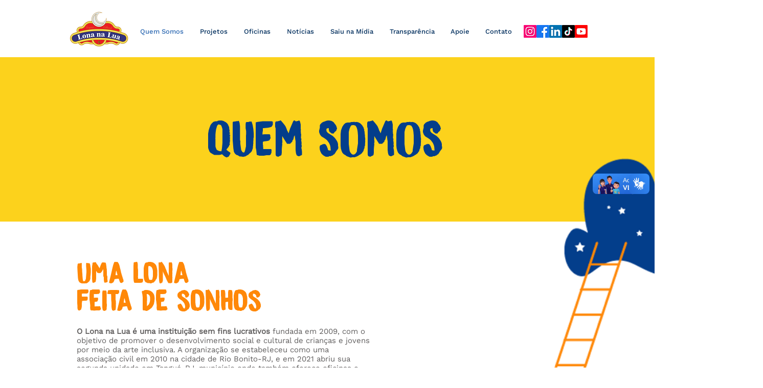

--- FILE ---
content_type: text/html; charset=UTF-8
request_url: https://www.lonanalua.org.br/quem-somos
body_size: 127447
content:
<!DOCTYPE html>
<html lang="pt">
<head>
  
  <!-- SEO Tags -->
  <title>Lona na Lua - Quem Somos</title>
  <meta name="description" content="Sobre o Espaço Cultural Lona na Lua."/>
  <link rel="canonical" href="https://www.lonanalua.org.br/quem-somos"/>
  <meta property="og:title" content="Lona na Lua - Quem Somos"/>
  <meta property="og:description" content="O Lona na Lua é um projeto sem fins lucrativos fundado em 2009, cujo objetivo é promover o desenvolvimento social e cultural de crianças e jovens por meio da arte inclusiva. Ele se estabeleceu como uma associação civil em 2010 na cidade de Rio Bonito, no Rio de Janeiro, e desde então vem crescendo."/>
  <meta property="og:image" content="https://static.wixstatic.com/media/c00d30_7a6b640887674bed88e1d41f2899ae66~mv2.jpg/v1/fill/w_1024,h_599,al_c/c00d30_7a6b640887674bed88e1d41f2899ae66~mv2.jpg"/>
  <meta property="og:image:width" content="1024"/>
  <meta property="og:image:height" content="599"/>
  <meta property="og:url" content="https://www.lonanalua.org.br/quem-somos"/>
  <meta property="og:site_name" content="Lona na Lua"/>
  <meta property="og:type" content="website"/>
  <meta name="keywords" content="Lona na Lua, Teatro, Rio Bonito, Caldeirão Hulk"/>
  <meta name="fb_admins_meta_tag" content="LonaNaLua"/>
  <meta name="google-site-verification" content="x-KTRW83xXPEMQSA7E99_GgaqfYUcHcRvfmVOc7C8ks"/>
  <meta property="fb:admins" content="LonaNaLua"/>
  <meta name="twitter:card" content="summary_large_image"/>
  <meta name="twitter:title" content="Lona na Lua - Quem Somos"/>
  <meta name="twitter:description" content="O Lona na Lua é um projeto sem fins lucrativos fundado em 2009, cujo objetivo é promover o desenvolvimento social e cultural de crianças e jovens por meio da arte inclusiva. Ele se estabeleceu como uma associação civil em 2010 na cidade de Rio Bonito, no Rio de Janeiro, e desde então vem crescendo."/>
  <meta name="twitter:image" content="https://static.wixstatic.com/media/c00d30_7a6b640887674bed88e1d41f2899ae66~mv2.jpg/v1/fill/w_1024,h_599,al_c/c00d30_7a6b640887674bed88e1d41f2899ae66~mv2.jpg"/>

  
  <meta charset='utf-8'>
  <meta name="viewport" content="width=device-width, initial-scale=1" id="wixDesktopViewport" />
  <meta http-equiv="X-UA-Compatible" content="IE=edge">
  <meta name="generator" content="Wix.com Website Builder"/>

  <link rel="icon" sizes="192x192" href="https://static.wixstatic.com/media/c00d30_834d8266351949d3b2e2569613b39173%7Emv2.png/v1/fill/w_192%2Ch_192%2Clg_1%2Cusm_0.66_1.00_0.01/c00d30_834d8266351949d3b2e2569613b39173%7Emv2.png" type="image/png"/>
  <link rel="shortcut icon" href="https://static.wixstatic.com/media/c00d30_834d8266351949d3b2e2569613b39173%7Emv2.png/v1/fill/w_192%2Ch_192%2Clg_1%2Cusm_0.66_1.00_0.01/c00d30_834d8266351949d3b2e2569613b39173%7Emv2.png" type="image/png"/>
  <link rel="apple-touch-icon" href="https://static.wixstatic.com/media/c00d30_834d8266351949d3b2e2569613b39173%7Emv2.png/v1/fill/w_180%2Ch_180%2Clg_1%2Cusm_0.66_1.00_0.01/c00d30_834d8266351949d3b2e2569613b39173%7Emv2.png" type="image/png"/>

  <!-- Safari Pinned Tab Icon -->
  <!-- <link rel="mask-icon" href="https://static.wixstatic.com/media/c00d30_834d8266351949d3b2e2569613b39173%7Emv2.png/v1/fill/w_192%2Ch_192%2Clg_1%2Cusm_0.66_1.00_0.01/c00d30_834d8266351949d3b2e2569613b39173%7Emv2.png"> -->

  <!-- Original trials -->
  


  <!-- Segmenter Polyfill -->
  <script>
    if (!window.Intl || !window.Intl.Segmenter) {
      (function() {
        var script = document.createElement('script');
        script.src = 'https://static.parastorage.com/unpkg/@formatjs/intl-segmenter@11.7.10/polyfill.iife.js';
        document.head.appendChild(script);
      })();
    }
  </script>

  <!-- Legacy Polyfills -->
  <script nomodule="" src="https://static.parastorage.com/unpkg/core-js-bundle@3.2.1/minified.js"></script>
  <script nomodule="" src="https://static.parastorage.com/unpkg/focus-within-polyfill@5.0.9/dist/focus-within-polyfill.js"></script>

  <!-- Performance API Polyfills -->
  <script>
  (function () {
    var noop = function noop() {};
    if ("performance" in window === false) {
      window.performance = {};
    }
    window.performance.mark = performance.mark || noop;
    window.performance.measure = performance.measure || noop;
    if ("now" in window.performance === false) {
      var nowOffset = Date.now();
      if (performance.timing && performance.timing.navigationStart) {
        nowOffset = performance.timing.navigationStart;
      }
      window.performance.now = function now() {
        return Date.now() - nowOffset;
      };
    }
  })();
  </script>

  <!-- Globals Definitions -->
  <script>
    (function () {
      var now = Date.now()
      window.initialTimestamps = {
        initialTimestamp: now,
        initialRequestTimestamp: Math.round(performance.timeOrigin ? performance.timeOrigin : now - performance.now())
      }

      window.thunderboltTag = "libs-releases-GA-local"
      window.thunderboltVersion = "1.16780.0"
    })();
  </script>

  <!-- Essential Viewer Model -->
  <script type="application/json" id="wix-essential-viewer-model">{"fleetConfig":{"fleetName":"thunderbolt-seo-isolated-renderer","type":"GA","code":0},"mode":{"qa":false,"enableTestApi":false,"debug":false,"ssrIndicator":false,"ssrOnly":false,"siteAssetsFallback":"enable","versionIndicator":false},"componentsLibrariesTopology":[{"artifactId":"editor-elements","namespace":"wixui","url":"https:\/\/static.parastorage.com\/services\/editor-elements\/1.14853.0"},{"artifactId":"editor-elements","namespace":"dsgnsys","url":"https:\/\/static.parastorage.com\/services\/editor-elements\/1.14853.0"}],"siteFeaturesConfigs":{"sessionManager":{"isRunningInDifferentSiteContext":false}},"language":{"userLanguage":"pt"},"siteAssets":{"clientTopology":{"mediaRootUrl":"https:\/\/static.wixstatic.com","staticMediaUrl":"https:\/\/static.wixstatic.com\/media","moduleRepoUrl":"https:\/\/static.parastorage.com\/unpkg","fileRepoUrl":"https:\/\/static.parastorage.com\/services","viewerAppsUrl":"https:\/\/viewer-apps.parastorage.com","viewerAssetsUrl":"https:\/\/viewer-assets.parastorage.com","siteAssetsUrl":"https:\/\/siteassets.parastorage.com","pageJsonServerUrls":["https:\/\/pages.parastorage.com","https:\/\/staticorigin.wixstatic.com","https:\/\/www.lonanalua.org.br","https:\/\/fallback.wix.com\/wix-html-editor-pages-webapp\/page"],"pathOfTBModulesInFileRepoForFallback":"wix-thunderbolt\/dist\/"}},"siteFeatures":["accessibility","appMonitoring","assetsLoader","businessLogger","captcha","clickHandlerRegistrar","codeEmbed","commonConfig","componentsLoader","componentsRegistry","consentPolicy","cyclicTabbing","domSelectors","environmentWixCodeSdk","environment","lightbox","locationWixCodeSdk","mpaNavigation","navigationManager","navigationPhases","ooi","pages","panorama","renderer","reporter","routerFetch","router","scrollRestoration","seoWixCodeSdk","seo","sessionManager","siteMembersWixCodeSdk","siteMembers","siteScrollBlocker","siteWixCodeSdk","speculationRules","ssrCache","stores","structureApi","thunderboltInitializer","tpaCommons","translations","usedPlatformApis","warmupData","windowMessageRegistrar","windowWixCodeSdk","wixCustomElementComponent","wixEmbedsApi","componentsReact","platform"],"site":{"externalBaseUrl":"https:\/\/www.lonanalua.org.br","isSEO":true},"media":{"staticMediaUrl":"https:\/\/static.wixstatic.com\/media","mediaRootUrl":"https:\/\/static.wixstatic.com\/","staticVideoUrl":"https:\/\/video.wixstatic.com\/"},"requestUrl":"https:\/\/www.lonanalua.org.br\/quem-somos","rollout":{"siteAssetsVersionsRollout":false,"isDACRollout":0,"isTBRollout":false},"commonConfig":{"brand":"wix","host":"VIEWER","bsi":"","consentPolicy":{},"consentPolicyHeader":{},"siteRevision":"2401","renderingFlow":"NONE","language":"pt","locale":"pt"},"interactionSampleRatio":0.01,"dynamicModelUrl":"https:\/\/www.lonanalua.org.br\/_api\/v2\/dynamicmodel","accessTokensUrl":"https:\/\/www.lonanalua.org.br\/_api\/v1\/access-tokens","isExcludedFromSecurityExperiments":false,"experiments":{"specs.thunderbolt.hardenFetchAndXHR":true,"specs.thunderbolt.securityExperiments":true}}</script>
  <script>window.viewerModel = JSON.parse(document.getElementById('wix-essential-viewer-model').textContent)</script>

  <script>
    window.commonConfig = viewerModel.commonConfig
  </script>

  
  <!-- BEGIN handleAccessTokens bundle -->

  <script data-url="https://static.parastorage.com/services/wix-thunderbolt/dist/handleAccessTokens.inline.4f2f9a53.bundle.min.js">(()=>{"use strict";function e(e){let{context:o,property:r,value:n,enumerable:i=!0}=e,c=e.get,l=e.set;if(!r||void 0===n&&!c&&!l)return new Error("property and value are required");let a=o||globalThis,s=a?.[r],u={};if(void 0!==n)u.value=n;else{if(c){let e=t(c);e&&(u.get=e)}if(l){let e=t(l);e&&(u.set=e)}}let p={...u,enumerable:i||!1,configurable:!1};void 0!==n&&(p.writable=!1);try{Object.defineProperty(a,r,p)}catch(e){return e instanceof TypeError?s:e}return s}function t(e,t){return"function"==typeof e?e:!0===e?.async&&"function"==typeof e.func?t?async function(t){return e.func(t)}:async function(){return e.func()}:"function"==typeof e?.func?e.func:void 0}try{e({property:"strictDefine",value:e})}catch{}try{e({property:"defineStrictObject",value:r})}catch{}try{e({property:"defineStrictMethod",value:n})}catch{}var o=["toString","toLocaleString","valueOf","constructor","prototype"];function r(t){let{context:n,property:c,propertiesToExclude:l=[],skipPrototype:a=!1,hardenPrototypePropertiesToExclude:s=[]}=t;if(!c)return new Error("property is required");let u=(n||globalThis)[c],p={},f=i(n,c);u&&("object"==typeof u||"function"==typeof u)&&Reflect.ownKeys(u).forEach(t=>{if(!l.includes(t)&&!o.includes(t)){let o=i(u,t);if(o&&(o.writable||o.configurable)){let{value:r,get:n,set:i,enumerable:c=!1}=o,l={};void 0!==r?l.value=r:n?l.get=n:i&&(l.set=i);try{let o=e({context:u,property:t,...l,enumerable:c});p[t]=o}catch(e){if(!(e instanceof TypeError))throw e;try{p[t]=o.value||o.get||o.set}catch{}}}}});let d={originalObject:u,originalProperties:p};if(!a&&void 0!==u?.prototype){let e=r({context:u,property:"prototype",propertiesToExclude:s,skipPrototype:!0});e instanceof Error||(d.originalPrototype=e?.originalObject,d.originalPrototypeProperties=e?.originalProperties)}return e({context:n,property:c,value:u,enumerable:f?.enumerable}),d}function n(t,o){let r=(o||globalThis)[t],n=i(o||globalThis,t);return r&&n&&(n.writable||n.configurable)?(Object.freeze(r),e({context:globalThis,property:t,value:r})):r}function i(e,t){if(e&&t)try{return Reflect.getOwnPropertyDescriptor(e,t)}catch{return}}function c(e){if("string"!=typeof e)return e;try{return decodeURIComponent(e).toLowerCase().trim()}catch{return e.toLowerCase().trim()}}function l(e,t){let o="";if("string"==typeof e)o=e.split("=")[0]?.trim()||"";else{if(!e||"string"!=typeof e.name)return!1;o=e.name}return t.has(c(o)||"")}function a(e,t){let o;return o="string"==typeof e?e.split(";").map(e=>e.trim()).filter(e=>e.length>0):e||[],o.filter(e=>!l(e,t))}var s=null;function u(){return null===s&&(s=typeof Document>"u"?void 0:Object.getOwnPropertyDescriptor(Document.prototype,"cookie")),s}function p(t,o){if(!globalThis?.cookieStore)return;let r=globalThis.cookieStore.get.bind(globalThis.cookieStore),n=globalThis.cookieStore.getAll.bind(globalThis.cookieStore),i=globalThis.cookieStore.set.bind(globalThis.cookieStore),c=globalThis.cookieStore.delete.bind(globalThis.cookieStore);return e({context:globalThis.CookieStore.prototype,property:"get",value:async function(e){return l(("string"==typeof e?e:e.name)||"",t)?null:r.call(this,e)},enumerable:!0}),e({context:globalThis.CookieStore.prototype,property:"getAll",value:async function(){return a(await n.apply(this,Array.from(arguments)),t)},enumerable:!0}),e({context:globalThis.CookieStore.prototype,property:"set",value:async function(){let e=Array.from(arguments);if(!l(1===e.length?e[0].name:e[0],t))return i.apply(this,e);o&&console.warn(o)},enumerable:!0}),e({context:globalThis.CookieStore.prototype,property:"delete",value:async function(){let e=Array.from(arguments);if(!l(1===e.length?e[0].name:e[0],t))return c.apply(this,e)},enumerable:!0}),e({context:globalThis.cookieStore,property:"prototype",value:globalThis.CookieStore.prototype,enumerable:!1}),e({context:globalThis,property:"cookieStore",value:globalThis.cookieStore,enumerable:!0}),{get:r,getAll:n,set:i,delete:c}}var f=["TextEncoder","TextDecoder","XMLHttpRequestEventTarget","EventTarget","URL","JSON","Reflect","Object","Array","Map","Set","WeakMap","WeakSet","Promise","Symbol","Error"],d=["addEventListener","removeEventListener","dispatchEvent","encodeURI","encodeURIComponent","decodeURI","decodeURIComponent"];const y=(e,t)=>{try{const o=t?t.get.call(document):document.cookie;return o.split(";").map(e=>e.trim()).filter(t=>t?.startsWith(e))[0]?.split("=")[1]}catch(e){return""}},g=(e="",t="",o="/")=>`${e}=; ${t?`domain=${t};`:""} max-age=0; path=${o}; expires=Thu, 01 Jan 1970 00:00:01 GMT`;function m(){(function(){if("undefined"!=typeof window){const e=performance.getEntriesByType("navigation")[0];return"back_forward"===(e?.type||"")}return!1})()&&function(){const{counter:e}=function(){const e=b("getItem");if(e){const[t,o]=e.split("-"),r=o?parseInt(o,10):0;if(r>=3){const e=t?Number(t):0;if(Date.now()-e>6e4)return{counter:0}}return{counter:r}}return{counter:0}}();e<3?(!function(e=1){b("setItem",`${Date.now()}-${e}`)}(e+1),window.location.reload()):console.error("ATS: Max reload attempts reached")}()}function b(e,t){try{return sessionStorage[e]("reload",t||"")}catch(e){console.error("ATS: Error calling sessionStorage:",e)}}const h="client-session-bind",v="sec-fetch-unsupported",{experiments:w}=window.viewerModel,T=[h,"client-binding",v,"svSession","smSession","server-session-bind","wixSession2","wixSession3"].map(e=>e.toLowerCase()),{cookie:S}=function(t,o){let r=new Set(t);return e({context:document,property:"cookie",set:{func:e=>function(e,t,o,r){let n=u(),i=c(t.split(";")[0]||"")||"";[...o].every(e=>!i.startsWith(e.toLowerCase()))&&n?.set?n.set.call(e,t):r&&console.warn(r)}(document,e,r,o)},get:{func:()=>function(e,t){let o=u();if(!o?.get)throw new Error("Cookie descriptor or getter not available");return a(o.get.call(e),t).join("; ")}(document,r)},enumerable:!0}),{cookieStore:p(r,o),cookie:u()}}(T),k="tbReady",x="security_overrideGlobals",{experiments:E,siteFeaturesConfigs:C,accessTokensUrl:P}=window.viewerModel,R=P,M={},O=(()=>{const e=y(h,S);if(w["specs.thunderbolt.browserCacheReload"]){y(v,S)||e?b("removeItem"):m()}return(()=>{const e=g(h),t=g(h,location.hostname);S.set.call(document,e),S.set.call(document,t)})(),e})();O&&(M["client-binding"]=O);const D=fetch;addEventListener(k,function e(t){const{logger:o}=t.detail;try{window.tb.init({fetch:D,fetchHeaders:M})}catch(e){const t=new Error("TB003");o.meter(`${x}_${t.message}`,{paramsOverrides:{errorType:x,eventString:t.message}}),window?.viewerModel?.mode.debug&&console.error(e)}finally{removeEventListener(k,e)}}),E["specs.thunderbolt.hardenFetchAndXHR"]||(window.fetchDynamicModel=()=>C.sessionManager.isRunningInDifferentSiteContext?Promise.resolve({}):fetch(R,{credentials:"same-origin",headers:M}).then(function(e){if(!e.ok)throw new Error(`[${e.status}]${e.statusText}`);return e.json()}),window.dynamicModelPromise=window.fetchDynamicModel())})();
//# sourceMappingURL=https://static.parastorage.com/services/wix-thunderbolt/dist/handleAccessTokens.inline.4f2f9a53.bundle.min.js.map</script>

<!-- END handleAccessTokens bundle -->

<!-- BEGIN overrideGlobals bundle -->

<script data-url="https://static.parastorage.com/services/wix-thunderbolt/dist/overrideGlobals.inline.ec13bfcf.bundle.min.js">(()=>{"use strict";function e(e){let{context:r,property:o,value:n,enumerable:i=!0}=e,c=e.get,a=e.set;if(!o||void 0===n&&!c&&!a)return new Error("property and value are required");let l=r||globalThis,u=l?.[o],s={};if(void 0!==n)s.value=n;else{if(c){let e=t(c);e&&(s.get=e)}if(a){let e=t(a);e&&(s.set=e)}}let p={...s,enumerable:i||!1,configurable:!1};void 0!==n&&(p.writable=!1);try{Object.defineProperty(l,o,p)}catch(e){return e instanceof TypeError?u:e}return u}function t(e,t){return"function"==typeof e?e:!0===e?.async&&"function"==typeof e.func?t?async function(t){return e.func(t)}:async function(){return e.func()}:"function"==typeof e?.func?e.func:void 0}try{e({property:"strictDefine",value:e})}catch{}try{e({property:"defineStrictObject",value:o})}catch{}try{e({property:"defineStrictMethod",value:n})}catch{}var r=["toString","toLocaleString","valueOf","constructor","prototype"];function o(t){let{context:n,property:c,propertiesToExclude:a=[],skipPrototype:l=!1,hardenPrototypePropertiesToExclude:u=[]}=t;if(!c)return new Error("property is required");let s=(n||globalThis)[c],p={},f=i(n,c);s&&("object"==typeof s||"function"==typeof s)&&Reflect.ownKeys(s).forEach(t=>{if(!a.includes(t)&&!r.includes(t)){let r=i(s,t);if(r&&(r.writable||r.configurable)){let{value:o,get:n,set:i,enumerable:c=!1}=r,a={};void 0!==o?a.value=o:n?a.get=n:i&&(a.set=i);try{let r=e({context:s,property:t,...a,enumerable:c});p[t]=r}catch(e){if(!(e instanceof TypeError))throw e;try{p[t]=r.value||r.get||r.set}catch{}}}}});let d={originalObject:s,originalProperties:p};if(!l&&void 0!==s?.prototype){let e=o({context:s,property:"prototype",propertiesToExclude:u,skipPrototype:!0});e instanceof Error||(d.originalPrototype=e?.originalObject,d.originalPrototypeProperties=e?.originalProperties)}return e({context:n,property:c,value:s,enumerable:f?.enumerable}),d}function n(t,r){let o=(r||globalThis)[t],n=i(r||globalThis,t);return o&&n&&(n.writable||n.configurable)?(Object.freeze(o),e({context:globalThis,property:t,value:o})):o}function i(e,t){if(e&&t)try{return Reflect.getOwnPropertyDescriptor(e,t)}catch{return}}function c(e){if("string"!=typeof e)return e;try{return decodeURIComponent(e).toLowerCase().trim()}catch{return e.toLowerCase().trim()}}function a(e,t){return e instanceof Headers?e.forEach((r,o)=>{l(o,t)||e.delete(o)}):Object.keys(e).forEach(r=>{l(r,t)||delete e[r]}),e}function l(e,t){return!t.has(c(e)||"")}function u(e,t){let r=!0,o=function(e){let t,r;if(globalThis.Request&&e instanceof Request)t=e.url;else{if("function"!=typeof e?.toString)throw new Error("Unsupported type for url");t=e.toString()}try{return new URL(t).pathname}catch{return r=t.replace(/#.+/gi,"").split("?").shift(),r.startsWith("/")?r:`/${r}`}}(e),n=c(o);return n&&t.some(e=>n.includes(e))&&(r=!1),r}function s(t,r,o){let n=fetch,i=XMLHttpRequest,c=new Set(r);function s(){let e=new i,r=e.open,n=e.setRequestHeader;return e.open=function(){let n=Array.from(arguments),i=n[1];if(n.length<2||u(i,t))return r.apply(e,n);throw new Error(o||`Request not allowed for path ${i}`)},e.setRequestHeader=function(t,r){l(decodeURIComponent(t),c)&&n.call(e,t,r)},e}return e({property:"fetch",value:function(){let e=function(e,t){return globalThis.Request&&e[0]instanceof Request&&e[0]?.headers?a(e[0].headers,t):e[1]?.headers&&a(e[1].headers,t),e}(arguments,c);return u(arguments[0],t)?n.apply(globalThis,Array.from(e)):new Promise((e,t)=>{t(new Error(o||`Request not allowed for path ${arguments[0]}`))})},enumerable:!0}),e({property:"XMLHttpRequest",value:s,enumerable:!0}),Object.keys(i).forEach(e=>{s[e]=i[e]}),{fetch:n,XMLHttpRequest:i}}var p=["TextEncoder","TextDecoder","XMLHttpRequestEventTarget","EventTarget","URL","JSON","Reflect","Object","Array","Map","Set","WeakMap","WeakSet","Promise","Symbol","Error"],f=["addEventListener","removeEventListener","dispatchEvent","encodeURI","encodeURIComponent","decodeURI","decodeURIComponent"];const d=function(){let t=globalThis.open,r=document.open;function o(e,r,o){let n="string"!=typeof e,i=t.call(window,e,r,o);return n||e&&function(e){return e.startsWith("//")&&/(?:[a-z0-9](?:[a-z0-9-]{0,61}[a-z0-9])?\.)+[a-z0-9][a-z0-9-]{0,61}[a-z0-9]/g.test(`${location.protocol}:${e}`)&&(e=`${location.protocol}${e}`),!e.startsWith("http")||new URL(e).hostname===location.hostname}(e)?{}:i}return e({property:"open",value:o,context:globalThis,enumerable:!0}),e({property:"open",value:function(e,t,n){return e?o(e,t,n):r.call(document,e||"",t||"",n||"")},context:document,enumerable:!0}),{open:t,documentOpen:r}},y=function(){let t=document.createElement,r=Element.prototype.setAttribute,o=Element.prototype.setAttributeNS;return e({property:"createElement",context:document,value:function(n,i){let a=t.call(document,n,i);if("iframe"===c(n)){e({property:"srcdoc",context:a,get:()=>"",set:()=>{console.warn("`srcdoc` is not allowed in iframe elements.")}});let t=function(e,t){"srcdoc"!==e.toLowerCase()?r.call(a,e,t):console.warn("`srcdoc` attribute is not allowed to be set.")},n=function(e,t,r){"srcdoc"!==t.toLowerCase()?o.call(a,e,t,r):console.warn("`srcdoc` attribute is not allowed to be set.")};a.setAttribute=t,a.setAttributeNS=n}return a},enumerable:!0}),{createElement:t,setAttribute:r,setAttributeNS:o}},m=["client-binding"],b=["/_api/v1/access-tokens","/_api/v2/dynamicmodel","/_api/one-app-session-web/v3/businesses"],h=function(){let t=setTimeout,r=setInterval;return o("setTimeout",0,globalThis),o("setInterval",0,globalThis),{setTimeout:t,setInterval:r};function o(t,r,o){let n=o||globalThis,i=n[t];if(!i||"function"!=typeof i)throw new Error(`Function ${t} not found or is not a function`);e({property:t,value:function(){let e=Array.from(arguments);if("string"!=typeof e[r])return i.apply(n,e);console.warn(`Calling ${t} with a String Argument at index ${r} is not allowed`)},context:o,enumerable:!0})}},v=function(){if(navigator&&"serviceWorker"in navigator){let t=navigator.serviceWorker.register;return e({context:navigator.serviceWorker,property:"register",value:function(){console.log("Service worker registration is not allowed")},enumerable:!0}),{register:t}}return{}};performance.mark("overrideGlobals started");const{isExcludedFromSecurityExperiments:g,experiments:w}=window.viewerModel,E=!g&&w["specs.thunderbolt.securityExperiments"];try{d(),E&&y(),w["specs.thunderbolt.hardenFetchAndXHR"]&&E&&s(b,m),v(),(e=>{let t=[],r=[];r=r.concat(["TextEncoder","TextDecoder"]),e&&(r=r.concat(["XMLHttpRequestEventTarget","EventTarget"])),r=r.concat(["URL","JSON"]),e&&(t=t.concat(["addEventListener","removeEventListener"])),t=t.concat(["encodeURI","encodeURIComponent","decodeURI","decodeURIComponent"]),r=r.concat(["String","Number"]),e&&r.push("Object"),r=r.concat(["Reflect"]),t.forEach(e=>{n(e),["addEventListener","removeEventListener"].includes(e)&&n(e,document)}),r.forEach(e=>{o({property:e})})})(E),E&&h()}catch(e){window?.viewerModel?.mode.debug&&console.error(e);const t=new Error("TB006");window.fedops?.reportError(t,"security_overrideGlobals"),window.Sentry?window.Sentry.captureException(t):globalThis.defineStrictProperty("sentryBuffer",[t],window,!1)}performance.mark("overrideGlobals ended")})();
//# sourceMappingURL=https://static.parastorage.com/services/wix-thunderbolt/dist/overrideGlobals.inline.ec13bfcf.bundle.min.js.map</script>

<!-- END overrideGlobals bundle -->


  
  <script>
    window.commonConfig = viewerModel.commonConfig

	
  </script>

  <!-- Initial CSS -->
  <style data-url="https://static.parastorage.com/services/wix-thunderbolt/dist/main.347af09f.min.css">@keyframes slide-horizontal-new{0%{transform:translateX(100%)}}@keyframes slide-horizontal-old{80%{opacity:1}to{opacity:0;transform:translateX(-100%)}}@keyframes slide-vertical-new{0%{transform:translateY(-100%)}}@keyframes slide-vertical-old{80%{opacity:1}to{opacity:0;transform:translateY(100%)}}@keyframes out-in-new{0%{opacity:0}}@keyframes out-in-old{to{opacity:0}}:root:active-view-transition{view-transition-name:none}::view-transition{pointer-events:none}:root:active-view-transition::view-transition-new(page-group),:root:active-view-transition::view-transition-old(page-group){animation-duration:.6s;cursor:wait;pointer-events:all}:root:active-view-transition-type(SlideHorizontal)::view-transition-old(page-group){animation:slide-horizontal-old .6s cubic-bezier(.83,0,.17,1) forwards;mix-blend-mode:normal}:root:active-view-transition-type(SlideHorizontal)::view-transition-new(page-group){animation:slide-horizontal-new .6s cubic-bezier(.83,0,.17,1) backwards;mix-blend-mode:normal}:root:active-view-transition-type(SlideVertical)::view-transition-old(page-group){animation:slide-vertical-old .6s cubic-bezier(.83,0,.17,1) forwards;mix-blend-mode:normal}:root:active-view-transition-type(SlideVertical)::view-transition-new(page-group){animation:slide-vertical-new .6s cubic-bezier(.83,0,.17,1) backwards;mix-blend-mode:normal}:root:active-view-transition-type(OutIn)::view-transition-old(page-group){animation:out-in-old .35s cubic-bezier(.22,1,.36,1) forwards}:root:active-view-transition-type(OutIn)::view-transition-new(page-group){animation:out-in-new .35s cubic-bezier(.64,0,.78,0) .35s backwards}@media(prefers-reduced-motion:reduce){::view-transition-group(*),::view-transition-new(*),::view-transition-old(*){animation:none!important}}body,html{background:transparent;border:0;margin:0;outline:0;padding:0;vertical-align:baseline}body{--scrollbar-width:0px;font-family:Arial,Helvetica,sans-serif;font-size:10px}body,html{height:100%}body{overflow-x:auto;overflow-y:scroll}body:not(.responsive) #site-root{min-width:var(--site-width);width:100%}body:not([data-js-loaded]) [data-hide-prejs]{visibility:hidden}interact-element{display:contents}#SITE_CONTAINER{position:relative}:root{--one-unit:1vw;--section-max-width:9999px;--spx-stopper-max:9999px;--spx-stopper-min:0px;--browser-zoom:1}@supports(-webkit-appearance:none) and (stroke-color:transparent){:root{--safari-sticky-fix:opacity;--experimental-safari-sticky-fix:translateZ(0)}}@supports(container-type:inline-size){:root{--one-unit:1cqw}}[id^=oldHoverBox-]{mix-blend-mode:plus-lighter;transition:opacity .5s ease,visibility .5s ease}[data-mesh-id$=inlineContent-gridContainer]:has(>[id^=oldHoverBox-]){isolation:isolate}</style>
<style data-url="https://static.parastorage.com/services/wix-thunderbolt/dist/main.renderer.9cb0985f.min.css">a,abbr,acronym,address,applet,b,big,blockquote,button,caption,center,cite,code,dd,del,dfn,div,dl,dt,em,fieldset,font,footer,form,h1,h2,h3,h4,h5,h6,header,i,iframe,img,ins,kbd,label,legend,li,nav,object,ol,p,pre,q,s,samp,section,small,span,strike,strong,sub,sup,table,tbody,td,tfoot,th,thead,title,tr,tt,u,ul,var{background:transparent;border:0;margin:0;outline:0;padding:0;vertical-align:baseline}input,select,textarea{box-sizing:border-box;font-family:Helvetica,Arial,sans-serif}ol,ul{list-style:none}blockquote,q{quotes:none}ins{text-decoration:none}del{text-decoration:line-through}table{border-collapse:collapse;border-spacing:0}a{cursor:pointer;text-decoration:none}.testStyles{overflow-y:hidden}.reset-button{-webkit-appearance:none;background:none;border:0;color:inherit;font:inherit;line-height:normal;outline:0;overflow:visible;padding:0;-webkit-user-select:none;-moz-user-select:none;-ms-user-select:none}:focus{outline:none}body.device-mobile-optimized:not(.disable-site-overflow){overflow-x:hidden;overflow-y:scroll}body.device-mobile-optimized:not(.responsive) #SITE_CONTAINER{margin-left:auto;margin-right:auto;overflow-x:visible;position:relative;width:320px}body.device-mobile-optimized:not(.responsive):not(.blockSiteScrolling) #SITE_CONTAINER{margin-top:0}body.device-mobile-optimized>*{max-width:100%!important}body.device-mobile-optimized #site-root{overflow-x:hidden;overflow-y:hidden}@supports(overflow:clip){body.device-mobile-optimized #site-root{overflow-x:clip;overflow-y:clip}}body.device-mobile-non-optimized #SITE_CONTAINER #site-root{overflow-x:clip;overflow-y:clip}body.device-mobile-non-optimized.fullScreenMode{background-color:#5f6360}body.device-mobile-non-optimized.fullScreenMode #MOBILE_ACTIONS_MENU,body.device-mobile-non-optimized.fullScreenMode #SITE_BACKGROUND,body.device-mobile-non-optimized.fullScreenMode #site-root,body.fullScreenMode #WIX_ADS{visibility:hidden}body.fullScreenMode{overflow-x:hidden!important;overflow-y:hidden!important}body.fullScreenMode.device-mobile-optimized #TINY_MENU{opacity:0;pointer-events:none}body.fullScreenMode-scrollable.device-mobile-optimized{overflow-x:hidden!important;overflow-y:auto!important}body.fullScreenMode-scrollable.device-mobile-optimized #masterPage,body.fullScreenMode-scrollable.device-mobile-optimized #site-root{overflow-x:hidden!important;overflow-y:hidden!important}body.fullScreenMode-scrollable.device-mobile-optimized #SITE_BACKGROUND,body.fullScreenMode-scrollable.device-mobile-optimized #masterPage{height:auto!important}body.fullScreenMode-scrollable.device-mobile-optimized #masterPage.mesh-layout{height:0!important}body.blockSiteScrolling,body.siteScrollingBlocked{position:fixed;width:100%}body.blockSiteScrolling #SITE_CONTAINER{margin-top:calc(var(--blocked-site-scroll-margin-top)*-1)}#site-root{margin:0 auto;min-height:100%;position:relative;top:var(--wix-ads-height)}#site-root img:not([src]){visibility:hidden}#site-root svg img:not([src]){visibility:visible}.auto-generated-link{color:inherit}#SCROLL_TO_BOTTOM,#SCROLL_TO_TOP{height:0}.has-click-trigger{cursor:pointer}.fullScreenOverlay{bottom:0;display:flex;justify-content:center;left:0;overflow-y:hidden;position:fixed;right:0;top:-60px;z-index:1005}.fullScreenOverlay>.fullScreenOverlayContent{bottom:0;left:0;margin:0 auto;overflow:hidden;position:absolute;right:0;top:60px;transform:translateZ(0)}[data-mesh-id$=centeredContent],[data-mesh-id$=form],[data-mesh-id$=inlineContent]{pointer-events:none;position:relative}[data-mesh-id$=-gridWrapper],[data-mesh-id$=-rotated-wrapper]{pointer-events:none}[data-mesh-id$=-gridContainer]>*,[data-mesh-id$=-rotated-wrapper]>*,[data-mesh-id$=inlineContent]>:not([data-mesh-id$=-gridContainer]){pointer-events:auto}.device-mobile-optimized #masterPage.mesh-layout #SOSP_CONTAINER_CUSTOM_ID{grid-area:2/1/3/2;-ms-grid-row:2;position:relative}#masterPage.mesh-layout{-ms-grid-rows:max-content max-content min-content max-content;-ms-grid-columns:100%;align-items:start;display:-ms-grid;display:grid;grid-template-columns:100%;grid-template-rows:max-content max-content min-content max-content;justify-content:stretch}#masterPage.mesh-layout #PAGES_CONTAINER,#masterPage.mesh-layout #SITE_FOOTER-placeholder,#masterPage.mesh-layout #SITE_FOOTER_WRAPPER,#masterPage.mesh-layout #SITE_HEADER-placeholder,#masterPage.mesh-layout #SITE_HEADER_WRAPPER,#masterPage.mesh-layout #SOSP_CONTAINER_CUSTOM_ID[data-state~=mobileView],#masterPage.mesh-layout #soapAfterPagesContainer,#masterPage.mesh-layout #soapBeforePagesContainer{-ms-grid-row-align:start;-ms-grid-column-align:start;-ms-grid-column:1}#masterPage.mesh-layout #SITE_HEADER-placeholder,#masterPage.mesh-layout #SITE_HEADER_WRAPPER{grid-area:1/1/2/2;-ms-grid-row:1}#masterPage.mesh-layout #PAGES_CONTAINER,#masterPage.mesh-layout #soapAfterPagesContainer,#masterPage.mesh-layout #soapBeforePagesContainer{grid-area:3/1/4/2;-ms-grid-row:3}#masterPage.mesh-layout #soapAfterPagesContainer,#masterPage.mesh-layout #soapBeforePagesContainer{width:100%}#masterPage.mesh-layout #PAGES_CONTAINER{align-self:stretch}#masterPage.mesh-layout main#PAGES_CONTAINER{display:block}#masterPage.mesh-layout #SITE_FOOTER-placeholder,#masterPage.mesh-layout #SITE_FOOTER_WRAPPER{grid-area:4/1/5/2;-ms-grid-row:4}#masterPage.mesh-layout #SITE_PAGES,#masterPage.mesh-layout [data-mesh-id=PAGES_CONTAINERcenteredContent],#masterPage.mesh-layout [data-mesh-id=PAGES_CONTAINERinlineContent]{height:100%}#masterPage.mesh-layout.desktop>*{width:100%}#masterPage.mesh-layout #PAGES_CONTAINER,#masterPage.mesh-layout #SITE_FOOTER,#masterPage.mesh-layout #SITE_FOOTER_WRAPPER,#masterPage.mesh-layout #SITE_HEADER,#masterPage.mesh-layout #SITE_HEADER_WRAPPER,#masterPage.mesh-layout #SITE_PAGES,#masterPage.mesh-layout #masterPageinlineContent{position:relative}#masterPage.mesh-layout #SITE_HEADER{grid-area:1/1/2/2}#masterPage.mesh-layout #SITE_FOOTER{grid-area:4/1/5/2}#masterPage.mesh-layout.overflow-x-clip #SITE_FOOTER,#masterPage.mesh-layout.overflow-x-clip #SITE_HEADER{overflow-x:clip}[data-z-counter]{z-index:0}[data-z-counter="0"]{z-index:auto}.wixSiteProperties{-webkit-font-smoothing:antialiased;-moz-osx-font-smoothing:grayscale}:root{--wst-button-color-fill-primary:rgb(var(--color_48));--wst-button-color-border-primary:rgb(var(--color_49));--wst-button-color-text-primary:rgb(var(--color_50));--wst-button-color-fill-primary-hover:rgb(var(--color_51));--wst-button-color-border-primary-hover:rgb(var(--color_52));--wst-button-color-text-primary-hover:rgb(var(--color_53));--wst-button-color-fill-primary-disabled:rgb(var(--color_54));--wst-button-color-border-primary-disabled:rgb(var(--color_55));--wst-button-color-text-primary-disabled:rgb(var(--color_56));--wst-button-color-fill-secondary:rgb(var(--color_57));--wst-button-color-border-secondary:rgb(var(--color_58));--wst-button-color-text-secondary:rgb(var(--color_59));--wst-button-color-fill-secondary-hover:rgb(var(--color_60));--wst-button-color-border-secondary-hover:rgb(var(--color_61));--wst-button-color-text-secondary-hover:rgb(var(--color_62));--wst-button-color-fill-secondary-disabled:rgb(var(--color_63));--wst-button-color-border-secondary-disabled:rgb(var(--color_64));--wst-button-color-text-secondary-disabled:rgb(var(--color_65));--wst-color-fill-base-1:rgb(var(--color_36));--wst-color-fill-base-2:rgb(var(--color_37));--wst-color-fill-base-shade-1:rgb(var(--color_38));--wst-color-fill-base-shade-2:rgb(var(--color_39));--wst-color-fill-base-shade-3:rgb(var(--color_40));--wst-color-fill-accent-1:rgb(var(--color_41));--wst-color-fill-accent-2:rgb(var(--color_42));--wst-color-fill-accent-3:rgb(var(--color_43));--wst-color-fill-accent-4:rgb(var(--color_44));--wst-color-fill-background-primary:rgb(var(--color_11));--wst-color-fill-background-secondary:rgb(var(--color_12));--wst-color-text-primary:rgb(var(--color_15));--wst-color-text-secondary:rgb(var(--color_14));--wst-color-action:rgb(var(--color_18));--wst-color-disabled:rgb(var(--color_39));--wst-color-title:rgb(var(--color_45));--wst-color-subtitle:rgb(var(--color_46));--wst-color-line:rgb(var(--color_47));--wst-font-style-h2:var(--font_2);--wst-font-style-h3:var(--font_3);--wst-font-style-h4:var(--font_4);--wst-font-style-h5:var(--font_5);--wst-font-style-h6:var(--font_6);--wst-font-style-body-large:var(--font_7);--wst-font-style-body-medium:var(--font_8);--wst-font-style-body-small:var(--font_9);--wst-font-style-body-x-small:var(--font_10);--wst-color-custom-1:rgb(var(--color_13));--wst-color-custom-2:rgb(var(--color_16));--wst-color-custom-3:rgb(var(--color_17));--wst-color-custom-4:rgb(var(--color_19));--wst-color-custom-5:rgb(var(--color_20));--wst-color-custom-6:rgb(var(--color_21));--wst-color-custom-7:rgb(var(--color_22));--wst-color-custom-8:rgb(var(--color_23));--wst-color-custom-9:rgb(var(--color_24));--wst-color-custom-10:rgb(var(--color_25));--wst-color-custom-11:rgb(var(--color_26));--wst-color-custom-12:rgb(var(--color_27));--wst-color-custom-13:rgb(var(--color_28));--wst-color-custom-14:rgb(var(--color_29));--wst-color-custom-15:rgb(var(--color_30));--wst-color-custom-16:rgb(var(--color_31));--wst-color-custom-17:rgb(var(--color_32));--wst-color-custom-18:rgb(var(--color_33));--wst-color-custom-19:rgb(var(--color_34));--wst-color-custom-20:rgb(var(--color_35))}.wix-presets-wrapper{display:contents}</style>

  <meta name="format-detection" content="telephone=no">
  <meta name="skype_toolbar" content="skype_toolbar_parser_compatible">
  
  

  

  

  <!-- head performance data start -->
  
  <!-- head performance data end -->
  

    


    
<style data-href="https://static.parastorage.com/services/editor-elements-library/dist/thunderbolt/rb_wixui.thunderbolt_bootstrap-classic.72e6a2a3.min.css">.PlZyDq{touch-action:manipulation}.uDW_Qe{align-items:center;box-sizing:border-box;display:flex;justify-content:var(--label-align);min-width:100%;text-align:initial;width:-moz-max-content;width:max-content}.uDW_Qe:before{max-width:var(--margin-start,0)}.uDW_Qe:after,.uDW_Qe:before{align-self:stretch;content:"";flex-grow:1}.uDW_Qe:after{max-width:var(--margin-end,0)}.FubTgk{height:100%}.FubTgk .uDW_Qe{border-radius:var(--corvid-border-radius,var(--rd,0));bottom:0;box-shadow:var(--shd,0 1px 4px rgba(0,0,0,.6));left:0;position:absolute;right:0;top:0;transition:var(--trans1,border-color .4s ease 0s,background-color .4s ease 0s)}.FubTgk .uDW_Qe:link,.FubTgk .uDW_Qe:visited{border-color:transparent}.FubTgk .l7_2fn{color:var(--corvid-color,rgb(var(--txt,var(--color_15,color_15))));font:var(--fnt,var(--font_5));margin:0;position:relative;transition:var(--trans2,color .4s ease 0s);white-space:nowrap}.FubTgk[aria-disabled=false] .uDW_Qe{background-color:var(--corvid-background-color,rgba(var(--bg,var(--color_17,color_17)),var(--alpha-bg,1)));border:solid var(--corvid-border-color,rgba(var(--brd,var(--color_15,color_15)),var(--alpha-brd,1))) var(--corvid-border-width,var(--brw,0));cursor:pointer!important}:host(.device-mobile-optimized) .FubTgk[aria-disabled=false]:active .uDW_Qe,body.device-mobile-optimized .FubTgk[aria-disabled=false]:active .uDW_Qe{background-color:var(--corvid-hover-background-color,rgba(var(--bgh,var(--color_18,color_18)),var(--alpha-bgh,1)));border-color:var(--corvid-hover-border-color,rgba(var(--brdh,var(--color_15,color_15)),var(--alpha-brdh,1)))}:host(.device-mobile-optimized) .FubTgk[aria-disabled=false]:active .l7_2fn,body.device-mobile-optimized .FubTgk[aria-disabled=false]:active .l7_2fn{color:var(--corvid-hover-color,rgb(var(--txth,var(--color_15,color_15))))}:host(:not(.device-mobile-optimized)) .FubTgk[aria-disabled=false]:hover .uDW_Qe,body:not(.device-mobile-optimized) .FubTgk[aria-disabled=false]:hover .uDW_Qe{background-color:var(--corvid-hover-background-color,rgba(var(--bgh,var(--color_18,color_18)),var(--alpha-bgh,1)));border-color:var(--corvid-hover-border-color,rgba(var(--brdh,var(--color_15,color_15)),var(--alpha-brdh,1)))}:host(:not(.device-mobile-optimized)) .FubTgk[aria-disabled=false]:hover .l7_2fn,body:not(.device-mobile-optimized) .FubTgk[aria-disabled=false]:hover .l7_2fn{color:var(--corvid-hover-color,rgb(var(--txth,var(--color_15,color_15))))}.FubTgk[aria-disabled=true] .uDW_Qe{background-color:var(--corvid-disabled-background-color,rgba(var(--bgd,204,204,204),var(--alpha-bgd,1)));border-color:var(--corvid-disabled-border-color,rgba(var(--brdd,204,204,204),var(--alpha-brdd,1)));border-style:solid;border-width:var(--corvid-border-width,var(--brw,0))}.FubTgk[aria-disabled=true] .l7_2fn{color:var(--corvid-disabled-color,rgb(var(--txtd,255,255,255)))}.uUxqWY{align-items:center;box-sizing:border-box;display:flex;justify-content:var(--label-align);min-width:100%;text-align:initial;width:-moz-max-content;width:max-content}.uUxqWY:before{max-width:var(--margin-start,0)}.uUxqWY:after,.uUxqWY:before{align-self:stretch;content:"";flex-grow:1}.uUxqWY:after{max-width:var(--margin-end,0)}.Vq4wYb[aria-disabled=false] .uUxqWY{cursor:pointer}:host(.device-mobile-optimized) .Vq4wYb[aria-disabled=false]:active .wJVzSK,body.device-mobile-optimized .Vq4wYb[aria-disabled=false]:active .wJVzSK{color:var(--corvid-hover-color,rgb(var(--txth,var(--color_15,color_15))));transition:var(--trans,color .4s ease 0s)}:host(:not(.device-mobile-optimized)) .Vq4wYb[aria-disabled=false]:hover .wJVzSK,body:not(.device-mobile-optimized) .Vq4wYb[aria-disabled=false]:hover .wJVzSK{color:var(--corvid-hover-color,rgb(var(--txth,var(--color_15,color_15))));transition:var(--trans,color .4s ease 0s)}.Vq4wYb .uUxqWY{bottom:0;left:0;position:absolute;right:0;top:0}.Vq4wYb .wJVzSK{color:var(--corvid-color,rgb(var(--txt,var(--color_15,color_15))));font:var(--fnt,var(--font_5));transition:var(--trans,color .4s ease 0s);white-space:nowrap}.Vq4wYb[aria-disabled=true] .wJVzSK{color:var(--corvid-disabled-color,rgb(var(--txtd,255,255,255)))}:host(:not(.device-mobile-optimized)) .CohWsy,body:not(.device-mobile-optimized) .CohWsy{display:flex}:host(:not(.device-mobile-optimized)) .V5AUxf,body:not(.device-mobile-optimized) .V5AUxf{-moz-column-gap:var(--margin);column-gap:var(--margin);direction:var(--direction);display:flex;margin:0 auto;position:relative;width:calc(100% - var(--padding)*2)}:host(:not(.device-mobile-optimized)) .V5AUxf>*,body:not(.device-mobile-optimized) .V5AUxf>*{direction:ltr;flex:var(--column-flex) 1 0%;left:0;margin-bottom:var(--padding);margin-top:var(--padding);min-width:0;position:relative;top:0}:host(.device-mobile-optimized) .V5AUxf,body.device-mobile-optimized .V5AUxf{display:block;padding-bottom:var(--padding-y);padding-left:var(--padding-x,0);padding-right:var(--padding-x,0);padding-top:var(--padding-y);position:relative}:host(.device-mobile-optimized) .V5AUxf>*,body.device-mobile-optimized .V5AUxf>*{margin-bottom:var(--margin);position:relative}:host(.device-mobile-optimized) .V5AUxf>:first-child,body.device-mobile-optimized .V5AUxf>:first-child{margin-top:var(--firstChildMarginTop,0)}:host(.device-mobile-optimized) .V5AUxf>:last-child,body.device-mobile-optimized .V5AUxf>:last-child{margin-bottom:var(--lastChildMarginBottom)}.LIhNy3{backface-visibility:hidden}.jhxvbR,.mtrorN{display:block;height:100%;width:100%}.jhxvbR img{max-width:var(--wix-img-max-width,100%)}.jhxvbR[data-animate-blur] img{filter:blur(9px);transition:filter .8s ease-in}.jhxvbR[data-animate-blur] img[data-load-done]{filter:none}.if7Vw2{height:100%;left:0;-webkit-mask-image:var(--mask-image,none);mask-image:var(--mask-image,none);-webkit-mask-position:var(--mask-position,0);mask-position:var(--mask-position,0);-webkit-mask-repeat:var(--mask-repeat,no-repeat);mask-repeat:var(--mask-repeat,no-repeat);-webkit-mask-size:var(--mask-size,100%);mask-size:var(--mask-size,100%);overflow:hidden;pointer-events:var(--fill-layer-background-media-pointer-events);position:absolute;top:0;width:100%}.if7Vw2.f0uTJH{clip:rect(0,auto,auto,0)}.if7Vw2 .i1tH8h{height:100%;position:absolute;top:0;width:100%}.if7Vw2 .DXi4PB{height:var(--fill-layer-image-height,100%);opacity:var(--fill-layer-image-opacity)}.if7Vw2 .DXi4PB img{height:100%;width:100%}@supports(-webkit-hyphens:none){.if7Vw2.f0uTJH{clip:auto;-webkit-clip-path:inset(0)}}.wG8dni{height:100%}.tcElKx{background-color:var(--bg-overlay-color);background-image:var(--bg-gradient);transition:var(--inherit-transition)}.ImALHf,.Ybjs9b{opacity:var(--fill-layer-video-opacity)}.UWmm3w{bottom:var(--media-padding-bottom);height:var(--media-padding-height);position:absolute;top:var(--media-padding-top);width:100%}.Yjj1af{transform:scale(var(--scale,1));transition:var(--transform-duration,transform 0s)}.ImALHf{height:100%;position:relative;width:100%}.KCM6zk{opacity:var(--fill-layer-video-opacity,var(--fill-layer-image-opacity,1))}.KCM6zk .DXi4PB,.KCM6zk .ImALHf,.KCM6zk .Ybjs9b{opacity:1}._uqPqy{clip-path:var(--fill-layer-clip)}._uqPqy,.eKyYhK{position:absolute;top:0}._uqPqy,.eKyYhK,.x0mqQS img{height:100%;width:100%}.pnCr6P{opacity:0}.blf7sp,.pnCr6P{position:absolute;top:0}.blf7sp{height:0;left:0;overflow:hidden;width:0}.rWP3Gv{left:0;pointer-events:var(--fill-layer-background-media-pointer-events);position:var(--fill-layer-background-media-position)}.Tr4n3d,.rWP3Gv,.wRqk6s{height:100%;top:0;width:100%}.wRqk6s{position:absolute}.Tr4n3d{background-color:var(--fill-layer-background-overlay-color);opacity:var(--fill-layer-background-overlay-blend-opacity-fallback,1);position:var(--fill-layer-background-overlay-position);transform:var(--fill-layer-background-overlay-transform)}@supports(mix-blend-mode:overlay){.Tr4n3d{mix-blend-mode:var(--fill-layer-background-overlay-blend-mode);opacity:var(--fill-layer-background-overlay-blend-opacity,1)}}.VXAmO2{--divider-pin-height__:min(1,calc(var(--divider-layers-pin-factor__) + 1));--divider-pin-layer-height__:var( --divider-layers-pin-factor__ );--divider-pin-border__:min(1,calc(var(--divider-layers-pin-factor__) / -1 + 1));height:calc(var(--divider-height__) + var(--divider-pin-height__)*var(--divider-layers-size__)*var(--divider-layers-y__))}.VXAmO2,.VXAmO2 .dy3w_9{left:0;position:absolute;width:100%}.VXAmO2 .dy3w_9{--divider-layer-i__:var(--divider-layer-i,0);background-position:left calc(50% + var(--divider-offset-x__) + var(--divider-layers-x__)*var(--divider-layer-i__)) bottom;background-repeat:repeat-x;border-bottom-style:solid;border-bottom-width:calc(var(--divider-pin-border__)*var(--divider-layer-i__)*var(--divider-layers-y__));height:calc(var(--divider-height__) + var(--divider-pin-layer-height__)*var(--divider-layer-i__)*var(--divider-layers-y__));opacity:calc(1 - var(--divider-layer-i__)/(var(--divider-layer-i__) + 1))}.UORcXs{--divider-height__:var(--divider-top-height,auto);--divider-offset-x__:var(--divider-top-offset-x,0px);--divider-layers-size__:var(--divider-top-layers-size,0);--divider-layers-y__:var(--divider-top-layers-y,0px);--divider-layers-x__:var(--divider-top-layers-x,0px);--divider-layers-pin-factor__:var(--divider-top-layers-pin-factor,0);border-top:var(--divider-top-padding,0) solid var(--divider-top-color,currentColor);opacity:var(--divider-top-opacity,1);top:0;transform:var(--divider-top-flip,scaleY(-1))}.UORcXs .dy3w_9{background-image:var(--divider-top-image,none);background-size:var(--divider-top-size,contain);border-color:var(--divider-top-color,currentColor);bottom:0;filter:var(--divider-top-filter,none)}.UORcXs .dy3w_9[data-divider-layer="1"]{display:var(--divider-top-layer-1-display,block)}.UORcXs .dy3w_9[data-divider-layer="2"]{display:var(--divider-top-layer-2-display,block)}.UORcXs .dy3w_9[data-divider-layer="3"]{display:var(--divider-top-layer-3-display,block)}.Io4VUz{--divider-height__:var(--divider-bottom-height,auto);--divider-offset-x__:var(--divider-bottom-offset-x,0px);--divider-layers-size__:var(--divider-bottom-layers-size,0);--divider-layers-y__:var(--divider-bottom-layers-y,0px);--divider-layers-x__:var(--divider-bottom-layers-x,0px);--divider-layers-pin-factor__:var(--divider-bottom-layers-pin-factor,0);border-bottom:var(--divider-bottom-padding,0) solid var(--divider-bottom-color,currentColor);bottom:0;opacity:var(--divider-bottom-opacity,1);transform:var(--divider-bottom-flip,none)}.Io4VUz .dy3w_9{background-image:var(--divider-bottom-image,none);background-size:var(--divider-bottom-size,contain);border-color:var(--divider-bottom-color,currentColor);bottom:0;filter:var(--divider-bottom-filter,none)}.Io4VUz .dy3w_9[data-divider-layer="1"]{display:var(--divider-bottom-layer-1-display,block)}.Io4VUz .dy3w_9[data-divider-layer="2"]{display:var(--divider-bottom-layer-2-display,block)}.Io4VUz .dy3w_9[data-divider-layer="3"]{display:var(--divider-bottom-layer-3-display,block)}.YzqVVZ{overflow:visible;position:relative}.mwF7X1{backface-visibility:hidden}.YGilLk{cursor:pointer}.Tj01hh{display:block}.MW5IWV,.Tj01hh{height:100%;width:100%}.MW5IWV{left:0;-webkit-mask-image:var(--mask-image,none);mask-image:var(--mask-image,none);-webkit-mask-position:var(--mask-position,0);mask-position:var(--mask-position,0);-webkit-mask-repeat:var(--mask-repeat,no-repeat);mask-repeat:var(--mask-repeat,no-repeat);-webkit-mask-size:var(--mask-size,100%);mask-size:var(--mask-size,100%);overflow:hidden;pointer-events:var(--fill-layer-background-media-pointer-events);position:absolute;top:0}.MW5IWV.N3eg0s{clip:rect(0,auto,auto,0)}.MW5IWV .Kv1aVt{height:100%;position:absolute;top:0;width:100%}.MW5IWV .dLPlxY{height:var(--fill-layer-image-height,100%);opacity:var(--fill-layer-image-opacity)}.MW5IWV .dLPlxY img{height:100%;width:100%}@supports(-webkit-hyphens:none){.MW5IWV.N3eg0s{clip:auto;-webkit-clip-path:inset(0)}}.VgO9Yg{height:100%}.LWbAav{background-color:var(--bg-overlay-color);background-image:var(--bg-gradient);transition:var(--inherit-transition)}.K_YxMd,.yK6aSC{opacity:var(--fill-layer-video-opacity)}.NGjcJN{bottom:var(--media-padding-bottom);height:var(--media-padding-height);position:absolute;top:var(--media-padding-top);width:100%}.mNGsUM{transform:scale(var(--scale,1));transition:var(--transform-duration,transform 0s)}.K_YxMd{height:100%;position:relative;width:100%}wix-media-canvas{display:block;height:100%}.I8xA4L{opacity:var(--fill-layer-video-opacity,var(--fill-layer-image-opacity,1))}.I8xA4L .K_YxMd,.I8xA4L .dLPlxY,.I8xA4L .yK6aSC{opacity:1}.bX9O_S{clip-path:var(--fill-layer-clip)}.Z_wCwr,.bX9O_S{position:absolute;top:0}.Jxk_UL img,.Z_wCwr,.bX9O_S{height:100%;width:100%}.K8MSra{opacity:0}.K8MSra,.YTb3b4{position:absolute;top:0}.YTb3b4{height:0;left:0;overflow:hidden;width:0}.SUz0WK{left:0;pointer-events:var(--fill-layer-background-media-pointer-events);position:var(--fill-layer-background-media-position)}.FNxOn5,.SUz0WK,.m4khSP{height:100%;top:0;width:100%}.FNxOn5{position:absolute}.m4khSP{background-color:var(--fill-layer-background-overlay-color);opacity:var(--fill-layer-background-overlay-blend-opacity-fallback,1);position:var(--fill-layer-background-overlay-position);transform:var(--fill-layer-background-overlay-transform)}@supports(mix-blend-mode:overlay){.m4khSP{mix-blend-mode:var(--fill-layer-background-overlay-blend-mode);opacity:var(--fill-layer-background-overlay-blend-opacity,1)}}._C0cVf{bottom:0;left:0;position:absolute;right:0;top:0;width:100%}.hFwGTD{transform:translateY(-100%);transition:.2s ease-in}.IQgXoP{transition:.2s}.Nr3Nid{opacity:0;transition:.2s ease-in}.Nr3Nid.l4oO6c{z-index:-1!important}.iQuoC4{opacity:1;transition:.2s}.CJF7A2{height:auto}.CJF7A2,.U4Bvut{position:relative;width:100%}:host(:not(.device-mobile-optimized)) .G5K6X8,body:not(.device-mobile-optimized) .G5K6X8{margin-left:calc((100% - var(--site-width))/2);width:var(--site-width)}.xU8fqS[data-focuscycled=active]{outline:1px solid transparent}.xU8fqS[data-focuscycled=active]:not(:focus-within){outline:2px solid transparent;transition:outline .01s ease}.xU8fqS ._4XcTfy{background-color:var(--screenwidth-corvid-background-color,rgba(var(--bg,var(--color_11,color_11)),var(--alpha-bg,1)));border-bottom:var(--brwb,0) solid var(--screenwidth-corvid-border-color,rgba(var(--brd,var(--color_15,color_15)),var(--alpha-brd,1)));border-top:var(--brwt,0) solid var(--screenwidth-corvid-border-color,rgba(var(--brd,var(--color_15,color_15)),var(--alpha-brd,1)));bottom:0;box-shadow:var(--shd,0 0 5px rgba(0,0,0,.7));left:0;position:absolute;right:0;top:0}.xU8fqS .gUbusX{background-color:rgba(var(--bgctr,var(--color_11,color_11)),var(--alpha-bgctr,1));border-radius:var(--rd,0);bottom:var(--brwb,0);top:var(--brwt,0)}.xU8fqS .G5K6X8,.xU8fqS .gUbusX{left:0;position:absolute;right:0}.xU8fqS .G5K6X8{bottom:0;top:0}:host(.device-mobile-optimized) .xU8fqS .G5K6X8,body.device-mobile-optimized .xU8fqS .G5K6X8{left:10px;right:10px}.SPY_vo{pointer-events:none}.BmZ5pC{min-height:calc(100vh - var(--wix-ads-height));min-width:var(--site-width);position:var(--bg-position);top:var(--wix-ads-height)}.BmZ5pC,.nTOEE9{height:100%;width:100%}.nTOEE9{overflow:hidden;position:relative}.nTOEE9.sqUyGm:hover{cursor:url([data-uri]),auto}.nTOEE9.C_JY0G:hover{cursor:url([data-uri]),auto}.RZQnmg{background-color:rgb(var(--color_11));border-radius:50%;bottom:12px;height:40px;opacity:0;pointer-events:none;position:absolute;right:12px;width:40px}.RZQnmg path{fill:rgb(var(--color_15))}.RZQnmg:focus{cursor:auto;opacity:1;pointer-events:auto}.rYiAuL{cursor:pointer}.gSXewE{height:0;left:0;overflow:hidden;top:0;width:0}.OJQ_3L,.gSXewE{position:absolute}.OJQ_3L{background-color:rgb(var(--color_11));border-radius:300px;bottom:0;cursor:pointer;height:40px;margin:16px 16px;opacity:0;pointer-events:none;right:0;width:40px}.OJQ_3L path{fill:rgb(var(--color_12))}.OJQ_3L:focus{cursor:auto;opacity:1;pointer-events:auto}.j7pOnl{box-sizing:border-box;height:100%;width:100%}.BI8PVQ{min-height:var(--image-min-height);min-width:var(--image-min-width)}.BI8PVQ img,img.BI8PVQ{filter:var(--filter-effect-svg-url);-webkit-mask-image:var(--mask-image,none);mask-image:var(--mask-image,none);-webkit-mask-position:var(--mask-position,0);mask-position:var(--mask-position,0);-webkit-mask-repeat:var(--mask-repeat,no-repeat);mask-repeat:var(--mask-repeat,no-repeat);-webkit-mask-size:var(--mask-size,100% 100%);mask-size:var(--mask-size,100% 100%);-o-object-position:var(--object-position);object-position:var(--object-position)}.MazNVa{left:var(--left,auto);position:var(--position-fixed,static);top:var(--top,auto);z-index:var(--z-index,auto)}.MazNVa .BI8PVQ img{box-shadow:0 0 0 #000;position:static;-webkit-user-select:none;-moz-user-select:none;-ms-user-select:none;user-select:none}.MazNVa .j7pOnl{display:block;overflow:hidden}.MazNVa .BI8PVQ{overflow:hidden}.c7cMWz{bottom:0;left:0;position:absolute;right:0;top:0}.FVGvCX{height:auto;position:relative;width:100%}body:not(.responsive) .zK7MhX{align-self:start;grid-area:1/1/1/1;height:100%;justify-self:stretch;left:0;position:relative}:host(:not(.device-mobile-optimized)) .c7cMWz,body:not(.device-mobile-optimized) .c7cMWz{margin-left:calc((100% - var(--site-width))/2);width:var(--site-width)}.fEm0Bo .c7cMWz{background-color:rgba(var(--bg,var(--color_11,color_11)),var(--alpha-bg,1));overflow:hidden}:host(.device-mobile-optimized) .c7cMWz,body.device-mobile-optimized .c7cMWz{left:10px;right:10px}.PFkO7r{bottom:0;left:0;position:absolute;right:0;top:0}.HT5ybB{height:auto;position:relative;width:100%}body:not(.responsive) .dBAkHi{align-self:start;grid-area:1/1/1/1;height:100%;justify-self:stretch;left:0;position:relative}:host(:not(.device-mobile-optimized)) .PFkO7r,body:not(.device-mobile-optimized) .PFkO7r{margin-left:calc((100% - var(--site-width))/2);width:var(--site-width)}:host(.device-mobile-optimized) .PFkO7r,body.device-mobile-optimized .PFkO7r{left:10px;right:10px}</style>
<style data-href="https://static.parastorage.com/services/editor-elements-library/dist/thunderbolt/rb_wixui.thunderbolt_bootstrap.a1b00b19.min.css">.cwL6XW{cursor:pointer}.sNF2R0{opacity:0}.hLoBV3{transition:opacity var(--transition-duration) cubic-bezier(.37,0,.63,1)}.Rdf41z,.hLoBV3{opacity:1}.ftlZWo{transition:opacity var(--transition-duration) cubic-bezier(.37,0,.63,1)}.ATGlOr,.ftlZWo{opacity:0}.KQSXD0{transition:opacity var(--transition-duration) cubic-bezier(.64,0,.78,0)}.KQSXD0,.pagQKE{opacity:1}._6zG5H{opacity:0;transition:opacity var(--transition-duration) cubic-bezier(.22,1,.36,1)}.BB49uC{transform:translateX(100%)}.j9xE1V{transition:transform var(--transition-duration) cubic-bezier(.87,0,.13,1)}.ICs7Rs,.j9xE1V{transform:translateX(0)}.DxijZJ{transition:transform var(--transition-duration) cubic-bezier(.87,0,.13,1)}.B5kjYq,.DxijZJ{transform:translateX(-100%)}.cJijIV{transition:transform var(--transition-duration) cubic-bezier(.87,0,.13,1)}.cJijIV,.hOxaWM{transform:translateX(0)}.T9p3fN{transform:translateX(100%);transition:transform var(--transition-duration) cubic-bezier(.87,0,.13,1)}.qDxYJm{transform:translateY(100%)}.aA9V0P{transition:transform var(--transition-duration) cubic-bezier(.87,0,.13,1)}.YPXPAS,.aA9V0P{transform:translateY(0)}.Xf2zsA{transition:transform var(--transition-duration) cubic-bezier(.87,0,.13,1)}.Xf2zsA,.y7Kt7s{transform:translateY(-100%)}.EeUgMu{transition:transform var(--transition-duration) cubic-bezier(.87,0,.13,1)}.EeUgMu,.fdHrtm{transform:translateY(0)}.WIFaG4{transform:translateY(100%);transition:transform var(--transition-duration) cubic-bezier(.87,0,.13,1)}body:not(.responsive) .JsJXaX{overflow-x:clip}:root:active-view-transition .JsJXaX{view-transition-name:page-group}.AnQkDU{display:grid;grid-template-columns:1fr;grid-template-rows:1fr;height:100%}.AnQkDU>div{align-self:stretch!important;grid-area:1/1/2/2;justify-self:stretch!important}.StylableButton2545352419__root{-archetype:box;border:none;box-sizing:border-box;cursor:pointer;display:block;height:100%;min-height:10px;min-width:10px;padding:0;touch-action:manipulation;width:100%}.StylableButton2545352419__root[disabled]{pointer-events:none}.StylableButton2545352419__root:not(:hover):not([disabled]).StylableButton2545352419--hasBackgroundColor{background-color:var(--corvid-background-color)!important}.StylableButton2545352419__root:hover:not([disabled]).StylableButton2545352419--hasHoverBackgroundColor{background-color:var(--corvid-hover-background-color)!important}.StylableButton2545352419__root:not(:hover)[disabled].StylableButton2545352419--hasDisabledBackgroundColor{background-color:var(--corvid-disabled-background-color)!important}.StylableButton2545352419__root:not(:hover):not([disabled]).StylableButton2545352419--hasBorderColor{border-color:var(--corvid-border-color)!important}.StylableButton2545352419__root:hover:not([disabled]).StylableButton2545352419--hasHoverBorderColor{border-color:var(--corvid-hover-border-color)!important}.StylableButton2545352419__root:not(:hover)[disabled].StylableButton2545352419--hasDisabledBorderColor{border-color:var(--corvid-disabled-border-color)!important}.StylableButton2545352419__root.StylableButton2545352419--hasBorderRadius{border-radius:var(--corvid-border-radius)!important}.StylableButton2545352419__root.StylableButton2545352419--hasBorderWidth{border-width:var(--corvid-border-width)!important}.StylableButton2545352419__root:not(:hover):not([disabled]).StylableButton2545352419--hasColor,.StylableButton2545352419__root:not(:hover):not([disabled]).StylableButton2545352419--hasColor .StylableButton2545352419__label{color:var(--corvid-color)!important}.StylableButton2545352419__root:hover:not([disabled]).StylableButton2545352419--hasHoverColor,.StylableButton2545352419__root:hover:not([disabled]).StylableButton2545352419--hasHoverColor .StylableButton2545352419__label{color:var(--corvid-hover-color)!important}.StylableButton2545352419__root:not(:hover)[disabled].StylableButton2545352419--hasDisabledColor,.StylableButton2545352419__root:not(:hover)[disabled].StylableButton2545352419--hasDisabledColor .StylableButton2545352419__label{color:var(--corvid-disabled-color)!important}.StylableButton2545352419__link{-archetype:box;box-sizing:border-box;color:#000;text-decoration:none}.StylableButton2545352419__container{align-items:center;display:flex;flex-basis:auto;flex-direction:row;flex-grow:1;height:100%;justify-content:center;overflow:hidden;transition:all .2s ease,visibility 0s;width:100%}.StylableButton2545352419__label{-archetype:text;-controller-part-type:LayoutChildDisplayDropdown,LayoutFlexChildSpacing(first);max-width:100%;min-width:1.8em;overflow:hidden;text-align:center;text-overflow:ellipsis;transition:inherit;white-space:nowrap}.StylableButton2545352419__root.StylableButton2545352419--isMaxContent .StylableButton2545352419__label{text-overflow:unset}.StylableButton2545352419__root.StylableButton2545352419--isWrapText .StylableButton2545352419__label{min-width:10px;overflow-wrap:break-word;white-space:break-spaces;word-break:break-word}.StylableButton2545352419__icon{-archetype:icon;-controller-part-type:LayoutChildDisplayDropdown,LayoutFlexChildSpacing(last);flex-shrink:0;height:50px;min-width:1px;transition:inherit}.StylableButton2545352419__icon.StylableButton2545352419--override{display:block!important}.StylableButton2545352419__icon svg,.StylableButton2545352419__icon>span{display:flex;height:inherit;width:inherit}.StylableButton2545352419__root:not(:hover):not([disalbed]).StylableButton2545352419--hasIconColor .StylableButton2545352419__icon svg{fill:var(--corvid-icon-color)!important;stroke:var(--corvid-icon-color)!important}.StylableButton2545352419__root:hover:not([disabled]).StylableButton2545352419--hasHoverIconColor .StylableButton2545352419__icon svg{fill:var(--corvid-hover-icon-color)!important;stroke:var(--corvid-hover-icon-color)!important}.StylableButton2545352419__root:not(:hover)[disabled].StylableButton2545352419--hasDisabledIconColor .StylableButton2545352419__icon svg{fill:var(--corvid-disabled-icon-color)!important;stroke:var(--corvid-disabled-icon-color)!important}.aeyn4z{bottom:0;left:0;position:absolute;right:0;top:0}.qQrFOK{cursor:pointer}.VDJedC{-webkit-tap-highlight-color:rgba(0,0,0,0);fill:var(--corvid-fill-color,var(--fill));fill-opacity:var(--fill-opacity);stroke:var(--corvid-stroke-color,var(--stroke));stroke-opacity:var(--stroke-opacity);stroke-width:var(--stroke-width);filter:var(--drop-shadow,none);opacity:var(--opacity);transform:var(--flip)}.VDJedC,.VDJedC svg{bottom:0;left:0;position:absolute;right:0;top:0}.VDJedC svg{height:var(--svg-calculated-height,100%);margin:auto;padding:var(--svg-calculated-padding,0);width:var(--svg-calculated-width,100%)}.VDJedC svg:not([data-type=ugc]){overflow:visible}.l4CAhn *{vector-effect:non-scaling-stroke}.Z_l5lU{-webkit-text-size-adjust:100%;-moz-text-size-adjust:100%;text-size-adjust:100%}ol.font_100,ul.font_100{color:#080808;font-family:"Arial, Helvetica, sans-serif",serif;font-size:10px;font-style:normal;font-variant:normal;font-weight:400;letter-spacing:normal;line-height:normal;margin:0;text-decoration:none}ol.font_100 li,ul.font_100 li{margin-bottom:12px}ol.wix-list-text-align,ul.wix-list-text-align{list-style-position:inside}ol.wix-list-text-align h1,ol.wix-list-text-align h2,ol.wix-list-text-align h3,ol.wix-list-text-align h4,ol.wix-list-text-align h5,ol.wix-list-text-align h6,ol.wix-list-text-align p,ul.wix-list-text-align h1,ul.wix-list-text-align h2,ul.wix-list-text-align h3,ul.wix-list-text-align h4,ul.wix-list-text-align h5,ul.wix-list-text-align h6,ul.wix-list-text-align p{display:inline}.HQSswv{cursor:pointer}.yi6otz{clip:rect(0 0 0 0);border:0;height:1px;margin:-1px;overflow:hidden;padding:0;position:absolute;width:1px}.zQ9jDz [data-attr-richtext-marker=true]{display:block}.zQ9jDz [data-attr-richtext-marker=true] table{border-collapse:collapse;margin:15px 0;width:100%}.zQ9jDz [data-attr-richtext-marker=true] table td{padding:12px;position:relative}.zQ9jDz [data-attr-richtext-marker=true] table td:after{border-bottom:1px solid currentColor;border-left:1px solid currentColor;bottom:0;content:"";left:0;opacity:.2;position:absolute;right:0;top:0}.zQ9jDz [data-attr-richtext-marker=true] table tr td:last-child:after{border-right:1px solid currentColor}.zQ9jDz [data-attr-richtext-marker=true] table tr:first-child td:after{border-top:1px solid currentColor}@supports(-webkit-appearance:none) and (stroke-color:transparent){.qvSjx3>*>:first-child{vertical-align:top}}@supports(-webkit-touch-callout:none){.qvSjx3>*>:first-child{vertical-align:top}}.LkZBpT :is(p,h1,h2,h3,h4,h5,h6,ul,ol,span[data-attr-richtext-marker],blockquote,div) [class$=rich-text__text],.LkZBpT :is(p,h1,h2,h3,h4,h5,h6,ul,ol,span[data-attr-richtext-marker],blockquote,div)[class$=rich-text__text]{color:var(--corvid-color,currentColor)}.LkZBpT :is(p,h1,h2,h3,h4,h5,h6,ul,ol,span[data-attr-richtext-marker],blockquote,div) span[style*=color]{color:var(--corvid-color,currentColor)!important}.Kbom4H{direction:var(--text-direction);min-height:var(--min-height);min-width:var(--min-width)}.Kbom4H .upNqi2{word-wrap:break-word;height:100%;overflow-wrap:break-word;position:relative;width:100%}.Kbom4H .upNqi2 ul{list-style:disc inside}.Kbom4H .upNqi2 li{margin-bottom:12px}.MMl86N blockquote,.MMl86N div,.MMl86N h1,.MMl86N h2,.MMl86N h3,.MMl86N h4,.MMl86N h5,.MMl86N h6,.MMl86N p{letter-spacing:normal;line-height:normal}.gYHZuN{min-height:var(--min-height);min-width:var(--min-width)}.gYHZuN .upNqi2{word-wrap:break-word;height:100%;overflow-wrap:break-word;position:relative;width:100%}.gYHZuN .upNqi2 ol,.gYHZuN .upNqi2 ul{letter-spacing:normal;line-height:normal;margin-inline-start:.5em;padding-inline-start:1.3em}.gYHZuN .upNqi2 ul{list-style-type:disc}.gYHZuN .upNqi2 ol{list-style-type:decimal}.gYHZuN .upNqi2 ol ul,.gYHZuN .upNqi2 ul ul{line-height:normal;list-style-type:circle}.gYHZuN .upNqi2 ol ol ul,.gYHZuN .upNqi2 ol ul ul,.gYHZuN .upNqi2 ul ol ul,.gYHZuN .upNqi2 ul ul ul{line-height:normal;list-style-type:square}.gYHZuN .upNqi2 li{font-style:inherit;font-weight:inherit;letter-spacing:normal;line-height:inherit}.gYHZuN .upNqi2 h1,.gYHZuN .upNqi2 h2,.gYHZuN .upNqi2 h3,.gYHZuN .upNqi2 h4,.gYHZuN .upNqi2 h5,.gYHZuN .upNqi2 h6,.gYHZuN .upNqi2 p{letter-spacing:normal;line-height:normal;margin-block:0;margin:0}.gYHZuN .upNqi2 a{color:inherit}.MMl86N,.ku3DBC{word-wrap:break-word;direction:var(--text-direction);min-height:var(--min-height);min-width:var(--min-width);mix-blend-mode:var(--blendMode,normal);overflow-wrap:break-word;pointer-events:none;text-align:start;text-shadow:var(--textOutline,0 0 transparent),var(--textShadow,0 0 transparent);text-transform:var(--textTransform,"none")}.MMl86N>*,.ku3DBC>*{pointer-events:auto}.MMl86N li,.ku3DBC li{font-style:inherit;font-weight:inherit;letter-spacing:normal;line-height:inherit}.MMl86N ol,.MMl86N ul,.ku3DBC ol,.ku3DBC ul{letter-spacing:normal;line-height:normal;margin-inline-end:0;margin-inline-start:.5em}.MMl86N:not(.Vq6kJx) ol,.MMl86N:not(.Vq6kJx) ul,.ku3DBC:not(.Vq6kJx) ol,.ku3DBC:not(.Vq6kJx) ul{padding-inline-end:0;padding-inline-start:1.3em}.MMl86N ul,.ku3DBC ul{list-style-type:disc}.MMl86N ol,.ku3DBC ol{list-style-type:decimal}.MMl86N ol ul,.MMl86N ul ul,.ku3DBC ol ul,.ku3DBC ul ul{list-style-type:circle}.MMl86N ol ol ul,.MMl86N ol ul ul,.MMl86N ul ol ul,.MMl86N ul ul ul,.ku3DBC ol ol ul,.ku3DBC ol ul ul,.ku3DBC ul ol ul,.ku3DBC ul ul ul{list-style-type:square}.MMl86N blockquote,.MMl86N div,.MMl86N h1,.MMl86N h2,.MMl86N h3,.MMl86N h4,.MMl86N h5,.MMl86N h6,.MMl86N p,.ku3DBC blockquote,.ku3DBC div,.ku3DBC h1,.ku3DBC h2,.ku3DBC h3,.ku3DBC h4,.ku3DBC h5,.ku3DBC h6,.ku3DBC p{margin-block:0;margin:0}.MMl86N a,.ku3DBC a{color:inherit}.Vq6kJx li{margin-inline-end:0;margin-inline-start:1.3em}.Vd6aQZ{overflow:hidden;padding:0;pointer-events:none;white-space:nowrap}.mHZSwn{display:none}.lvxhkV{bottom:0;left:0;position:absolute;right:0;top:0;width:100%}.QJjwEo{transform:translateY(-100%);transition:.2s ease-in}.kdBXfh{transition:.2s}.MP52zt{opacity:0;transition:.2s ease-in}.MP52zt.Bhu9m5{z-index:-1!important}.LVP8Wf{opacity:1;transition:.2s}.VrZrC0{height:auto}.VrZrC0,.cKxVkc{position:relative;width:100%}:host(:not(.device-mobile-optimized)) .vlM3HR,body:not(.device-mobile-optimized) .vlM3HR{margin-left:calc((100% - var(--site-width))/2);width:var(--site-width)}.AT7o0U[data-focuscycled=active]{outline:1px solid transparent}.AT7o0U[data-focuscycled=active]:not(:focus-within){outline:2px solid transparent;transition:outline .01s ease}.AT7o0U .vlM3HR{bottom:0;left:0;position:absolute;right:0;top:0}.Tj01hh,.jhxvbR{display:block;height:100%;width:100%}.jhxvbR img{max-width:var(--wix-img-max-width,100%)}.jhxvbR[data-animate-blur] img{filter:blur(9px);transition:filter .8s ease-in}.jhxvbR[data-animate-blur] img[data-load-done]{filter:none}.WzbAF8{direction:var(--direction)}.WzbAF8 .mpGTIt .O6KwRn{display:var(--item-display);height:var(--item-size);margin-block:var(--item-margin-block);margin-inline:var(--item-margin-inline);width:var(--item-size)}.WzbAF8 .mpGTIt .O6KwRn:last-child{margin-block:0;margin-inline:0}.WzbAF8 .mpGTIt .O6KwRn .oRtuWN{display:block}.WzbAF8 .mpGTIt .O6KwRn .oRtuWN .YaS0jR{height:var(--item-size);width:var(--item-size)}.WzbAF8 .mpGTIt{height:100%;position:absolute;white-space:nowrap;width:100%}:host(.device-mobile-optimized) .WzbAF8 .mpGTIt,body.device-mobile-optimized .WzbAF8 .mpGTIt{white-space:normal}.big2ZD{display:grid;grid-template-columns:1fr;grid-template-rows:1fr;height:calc(100% - var(--wix-ads-height));left:0;margin-top:var(--wix-ads-height);position:fixed;top:0;width:100%}.SHHiV9,.big2ZD{pointer-events:none;z-index:var(--pinned-layer-in-container,var(--above-all-in-container))}</style>
<style data-href="https://static.parastorage.com/services/editor-elements-library/dist/thunderbolt/rb_wixui.thunderbolt[DropDownMenu_TextSeparatorsMenuButtonSkin].8efdb0b0.min.css">._pfxlW{clip-path:inset(50%);height:24px;position:absolute;width:24px}._pfxlW:active,._pfxlW:focus{clip-path:unset;right:0;top:50%;transform:translateY(-50%)}._pfxlW.RG3k61{transform:translateY(-50%) rotate(180deg)}.EFUBGn,.rhHoTC{box-sizing:border-box;height:100%;overflow:visible;position:relative;width:auto}.EFUBGn[data-state~=header] a,.EFUBGn[data-state~=header] div,[data-state~=header].rhHoTC a,[data-state~=header].rhHoTC div{cursor:default!important}.EFUBGn .wIGMae,.rhHoTC .wIGMae{display:inline-block;height:100%;width:100%}.rhHoTC{--display:inline-block;border-left:1px solid rgba(var(--sep,var(--color_15,color_15)),var(--alpha-sep,1));cursor:pointer;display:var(--display);font:var(--fnt,var(--font_1))}.rhHoTC .aWTgIN{color:rgb(var(--txt,var(--color_15,color_15)));display:inline-block;padding:0 10px;transition:var(--trans,color .4s ease 0s)}.rhHoTC .Zw7XIs{padding:0 var(--pad,5px)}.rhHoTC:first-child[data-direction=ltr],.rhHoTC:last-child[data-direction=rtl],.rhHoTC[data-listposition=lonely]{border:0}.rhHoTC[data-state~=link]:hover .aWTgIN,.rhHoTC[data-state~=over] .aWTgIN{color:rgb(var(--txth,var(--color_14,color_14)));transition:var(--trans,color .4s ease 0s)}.rhHoTC[data-state~=selected] .aWTgIN{color:rgb(var(--txts,var(--color_14,color_14)));transition:var(--trans,color .4s ease 0s)}.rhHoTC[data-state~=drop]{border:0;border-top:1px solid rgba(var(--sep,var(--color_15,color_15)),var(--alpha-sep,1));display:block;width:100%}.rhHoTC[data-state~=drop] .aWTgIN{display:inline-block;padding:0 .5em}.rhHoTC[data-state~=drop] .Zw7XIs{padding:0}.rhHoTC[data-listposition=dropLonely],.rhHoTC[data-listposition=top]{border:0}.GUSTu5{overflow-x:hidden}.GUSTu5 .ONlyPu{display:flex;flex-direction:column;height:100%;width:100%}.GUSTu5 .ONlyPu .BStpMp{flex:1}.GUSTu5 .ONlyPu .qDaKPQ{height:calc(100% - (var(--menuTotalBordersY, 0px)));overflow:visible;white-space:nowrap;width:calc(100% - (var(--menuTotalBordersX, 0px)))}.GUSTu5 .ONlyPu .qDaKPQ .JAo9_G,.GUSTu5 .ONlyPu .qDaKPQ .XFe7yJ{direction:var(--menu-direction);display:inline-block;text-align:var(--menu-align,var(--align))}.GUSTu5 .ONlyPu .qDaKPQ .iFrTrN{display:block;width:100%}.GUSTu5 .A4aeYo{direction:var(--submenus-direction);display:block;opacity:1;text-align:var(--submenus-align,var(--align));z-index:99999}.GUSTu5 .A4aeYo .ByVsPT{display:inherit;overflow:visible;visibility:inherit;white-space:nowrap;width:auto}.GUSTu5 .A4aeYo.PxlFWD{transition:visibility;transition-delay:.2s;visibility:visible}.GUSTu5 .A4aeYo .XFe7yJ{display:inline-block}.GUSTu5 .Iw9hvp{display:none}.nYRjqR>nav{bottom:0;left:0;right:0;top:0}.nYRjqR .A4aeYo,.nYRjqR .qDaKPQ,.nYRjqR>nav{position:absolute}.nYRjqR .A4aeYo{margin-top:7px;visibility:hidden}.nYRjqR [data-dropmode=dropUp] .A4aeYo{margin-bottom:7px;margin-top:0}.nYRjqR .ByVsPT{background-color:rgba(var(--bgDrop,var(--color_11,color_11)),var(--alpha-bgDrop,1));border-radius:var(--rd,0);box-shadow:var(--shd,0 1px 4px rgba(0,0,0,.6))}</style>
<style data-href="https://static.parastorage.com/services/editor-elements-library/dist/thunderbolt/rb_wixui.thunderbolt[SkipToContentButton].39deac6a.min.css">.LHrbPP{background:#fff;border-radius:24px;color:#116dff;cursor:pointer;font-family:Helvetica,Arial,メイリオ,meiryo,ヒラギノ角ゴ pro w3,hiragino kaku gothic pro,sans-serif;font-size:14px;height:0;left:50%;margin-left:-94px;opacity:0;padding:0 24px 0 24px;pointer-events:none;position:absolute;top:60px;width:0;z-index:9999}.LHrbPP:focus{border:2px solid;height:40px;opacity:1;pointer-events:auto;width:auto}</style>
<style data-href="https://static.parastorage.com/services/editor-elements-library/dist/thunderbolt/rb_wixui.thunderbolt[ClassicSection].6435d050.min.css">.MW5IWV{height:100%;left:0;-webkit-mask-image:var(--mask-image,none);mask-image:var(--mask-image,none);-webkit-mask-position:var(--mask-position,0);mask-position:var(--mask-position,0);-webkit-mask-repeat:var(--mask-repeat,no-repeat);mask-repeat:var(--mask-repeat,no-repeat);-webkit-mask-size:var(--mask-size,100%);mask-size:var(--mask-size,100%);overflow:hidden;pointer-events:var(--fill-layer-background-media-pointer-events);position:absolute;top:0;width:100%}.MW5IWV.N3eg0s{clip:rect(0,auto,auto,0)}.MW5IWV .Kv1aVt{height:100%;position:absolute;top:0;width:100%}.MW5IWV .dLPlxY{height:var(--fill-layer-image-height,100%);opacity:var(--fill-layer-image-opacity)}.MW5IWV .dLPlxY img{height:100%;width:100%}@supports(-webkit-hyphens:none){.MW5IWV.N3eg0s{clip:auto;-webkit-clip-path:inset(0)}}.VgO9Yg{height:100%}.LWbAav{background-color:var(--bg-overlay-color);background-image:var(--bg-gradient);transition:var(--inherit-transition)}.K_YxMd,.yK6aSC{opacity:var(--fill-layer-video-opacity)}.NGjcJN{bottom:var(--media-padding-bottom);height:var(--media-padding-height);position:absolute;top:var(--media-padding-top);width:100%}.mNGsUM{transform:scale(var(--scale,1));transition:var(--transform-duration,transform 0s)}.K_YxMd{height:100%;position:relative;width:100%}wix-media-canvas{display:block;height:100%}.I8xA4L{opacity:var(--fill-layer-video-opacity,var(--fill-layer-image-opacity,1))}.I8xA4L .K_YxMd,.I8xA4L .dLPlxY,.I8xA4L .yK6aSC{opacity:1}.Oqnisf{overflow:visible}.Oqnisf>.MW5IWV .LWbAav{background-color:var(--section-corvid-background-color,var(--bg-overlay-color))}.cM88eO{backface-visibility:hidden}.YtfWHd{left:0;top:0}.YtfWHd,.mj3xJ8{position:absolute}.mj3xJ8{clip:rect(0 0 0 0);background-color:#fff;border-radius:50%;bottom:3px;color:#000;display:grid;height:24px;outline:1px solid #000;place-items:center;pointer-events:none;right:3px;width:24px;z-index:9999}.mj3xJ8:active,.mj3xJ8:focus{clip:auto;pointer-events:auto}.Tj01hh,.jhxvbR{display:block;height:100%;width:100%}.jhxvbR img{max-width:var(--wix-img-max-width,100%)}.jhxvbR[data-animate-blur] img{filter:blur(9px);transition:filter .8s ease-in}.jhxvbR[data-animate-blur] img[data-load-done]{filter:none}.bX9O_S{clip-path:var(--fill-layer-clip)}.Z_wCwr,.bX9O_S{position:absolute;top:0}.Jxk_UL img,.Z_wCwr,.bX9O_S{height:100%;width:100%}.K8MSra{opacity:0}.K8MSra,.YTb3b4{position:absolute;top:0}.YTb3b4{height:0;left:0;overflow:hidden;width:0}.SUz0WK{left:0;pointer-events:var(--fill-layer-background-media-pointer-events);position:var(--fill-layer-background-media-position)}.FNxOn5,.SUz0WK,.m4khSP{height:100%;top:0;width:100%}.FNxOn5{position:absolute}.m4khSP{background-color:var(--fill-layer-background-overlay-color);opacity:var(--fill-layer-background-overlay-blend-opacity-fallback,1);position:var(--fill-layer-background-overlay-position);transform:var(--fill-layer-background-overlay-transform)}@supports(mix-blend-mode:overlay){.m4khSP{mix-blend-mode:var(--fill-layer-background-overlay-blend-mode);opacity:var(--fill-layer-background-overlay-blend-opacity,1)}}.dkukWC{--divider-pin-height__:min(1,calc(var(--divider-layers-pin-factor__) + 1));--divider-pin-layer-height__:var( --divider-layers-pin-factor__ );--divider-pin-border__:min(1,calc(var(--divider-layers-pin-factor__) / -1 + 1));height:calc(var(--divider-height__) + var(--divider-pin-height__)*var(--divider-layers-size__)*var(--divider-layers-y__))}.dkukWC,.dkukWC .FRCqDF{left:0;position:absolute;width:100%}.dkukWC .FRCqDF{--divider-layer-i__:var(--divider-layer-i,0);background-position:left calc(50% + var(--divider-offset-x__) + var(--divider-layers-x__)*var(--divider-layer-i__)) bottom;background-repeat:repeat-x;border-bottom-style:solid;border-bottom-width:calc(var(--divider-pin-border__)*var(--divider-layer-i__)*var(--divider-layers-y__));height:calc(var(--divider-height__) + var(--divider-pin-layer-height__)*var(--divider-layer-i__)*var(--divider-layers-y__));opacity:calc(1 - var(--divider-layer-i__)/(var(--divider-layer-i__) + 1))}.xnZvZH{--divider-height__:var(--divider-top-height,auto);--divider-offset-x__:var(--divider-top-offset-x,0px);--divider-layers-size__:var(--divider-top-layers-size,0);--divider-layers-y__:var(--divider-top-layers-y,0px);--divider-layers-x__:var(--divider-top-layers-x,0px);--divider-layers-pin-factor__:var(--divider-top-layers-pin-factor,0);border-top:var(--divider-top-padding,0) solid var(--divider-top-color,currentColor);opacity:var(--divider-top-opacity,1);top:0;transform:var(--divider-top-flip,scaleY(-1))}.xnZvZH .FRCqDF{background-image:var(--divider-top-image,none);background-size:var(--divider-top-size,contain);border-color:var(--divider-top-color,currentColor);bottom:0;filter:var(--divider-top-filter,none)}.xnZvZH .FRCqDF[data-divider-layer="1"]{display:var(--divider-top-layer-1-display,block)}.xnZvZH .FRCqDF[data-divider-layer="2"]{display:var(--divider-top-layer-2-display,block)}.xnZvZH .FRCqDF[data-divider-layer="3"]{display:var(--divider-top-layer-3-display,block)}.MBOSCN{--divider-height__:var(--divider-bottom-height,auto);--divider-offset-x__:var(--divider-bottom-offset-x,0px);--divider-layers-size__:var(--divider-bottom-layers-size,0);--divider-layers-y__:var(--divider-bottom-layers-y,0px);--divider-layers-x__:var(--divider-bottom-layers-x,0px);--divider-layers-pin-factor__:var(--divider-bottom-layers-pin-factor,0);border-bottom:var(--divider-bottom-padding,0) solid var(--divider-bottom-color,currentColor);bottom:0;opacity:var(--divider-bottom-opacity,1);transform:var(--divider-bottom-flip,none)}.MBOSCN .FRCqDF{background-image:var(--divider-bottom-image,none);background-size:var(--divider-bottom-size,contain);border-color:var(--divider-bottom-color,currentColor);bottom:0;filter:var(--divider-bottom-filter,none)}.MBOSCN .FRCqDF[data-divider-layer="1"]{display:var(--divider-bottom-layer-1-display,block)}.MBOSCN .FRCqDF[data-divider-layer="2"]{display:var(--divider-bottom-layer-2-display,block)}.MBOSCN .FRCqDF[data-divider-layer="3"]{display:var(--divider-bottom-layer-3-display,block)}</style>
<style data-href="https://static.parastorage.com/services/editor-elements-library/dist/thunderbolt/rb_wixui.thunderbolt[StripColumnsContainer_Default].74034efe.min.css">:host(:not(.device-mobile-optimized)) .CohWsy,body:not(.device-mobile-optimized) .CohWsy{display:flex}:host(:not(.device-mobile-optimized)) .V5AUxf,body:not(.device-mobile-optimized) .V5AUxf{-moz-column-gap:var(--margin);column-gap:var(--margin);direction:var(--direction);display:flex;margin:0 auto;position:relative;width:calc(100% - var(--padding)*2)}:host(:not(.device-mobile-optimized)) .V5AUxf>*,body:not(.device-mobile-optimized) .V5AUxf>*{direction:ltr;flex:var(--column-flex) 1 0%;left:0;margin-bottom:var(--padding);margin-top:var(--padding);min-width:0;position:relative;top:0}:host(.device-mobile-optimized) .V5AUxf,body.device-mobile-optimized .V5AUxf{display:block;padding-bottom:var(--padding-y);padding-left:var(--padding-x,0);padding-right:var(--padding-x,0);padding-top:var(--padding-y);position:relative}:host(.device-mobile-optimized) .V5AUxf>*,body.device-mobile-optimized .V5AUxf>*{margin-bottom:var(--margin);position:relative}:host(.device-mobile-optimized) .V5AUxf>:first-child,body.device-mobile-optimized .V5AUxf>:first-child{margin-top:var(--firstChildMarginTop,0)}:host(.device-mobile-optimized) .V5AUxf>:last-child,body.device-mobile-optimized .V5AUxf>:last-child{margin-bottom:var(--lastChildMarginBottom)}.LIhNy3{backface-visibility:hidden}.jhxvbR,.mtrorN{display:block;height:100%;width:100%}.jhxvbR img{max-width:var(--wix-img-max-width,100%)}.jhxvbR[data-animate-blur] img{filter:blur(9px);transition:filter .8s ease-in}.jhxvbR[data-animate-blur] img[data-load-done]{filter:none}.if7Vw2{height:100%;left:0;-webkit-mask-image:var(--mask-image,none);mask-image:var(--mask-image,none);-webkit-mask-position:var(--mask-position,0);mask-position:var(--mask-position,0);-webkit-mask-repeat:var(--mask-repeat,no-repeat);mask-repeat:var(--mask-repeat,no-repeat);-webkit-mask-size:var(--mask-size,100%);mask-size:var(--mask-size,100%);overflow:hidden;pointer-events:var(--fill-layer-background-media-pointer-events);position:absolute;top:0;width:100%}.if7Vw2.f0uTJH{clip:rect(0,auto,auto,0)}.if7Vw2 .i1tH8h{height:100%;position:absolute;top:0;width:100%}.if7Vw2 .DXi4PB{height:var(--fill-layer-image-height,100%);opacity:var(--fill-layer-image-opacity)}.if7Vw2 .DXi4PB img{height:100%;width:100%}@supports(-webkit-hyphens:none){.if7Vw2.f0uTJH{clip:auto;-webkit-clip-path:inset(0)}}.wG8dni{height:100%}.tcElKx{background-color:var(--bg-overlay-color);background-image:var(--bg-gradient);transition:var(--inherit-transition)}.ImALHf,.Ybjs9b{opacity:var(--fill-layer-video-opacity)}.UWmm3w{bottom:var(--media-padding-bottom);height:var(--media-padding-height);position:absolute;top:var(--media-padding-top);width:100%}.Yjj1af{transform:scale(var(--scale,1));transition:var(--transform-duration,transform 0s)}.ImALHf{height:100%;position:relative;width:100%}wix-media-canvas{display:block;height:100%}.KCM6zk{opacity:var(--fill-layer-video-opacity,var(--fill-layer-image-opacity,1))}.KCM6zk .DXi4PB,.KCM6zk .ImALHf,.KCM6zk .Ybjs9b{opacity:1}._uqPqy{clip-path:var(--fill-layer-clip)}._uqPqy,.eKyYhK{position:absolute;top:0}._uqPqy,.eKyYhK,.x0mqQS img{height:100%;width:100%}.pnCr6P{opacity:0}.blf7sp,.pnCr6P{position:absolute;top:0}.blf7sp{height:0;left:0;overflow:hidden;width:0}.rWP3Gv{left:0;pointer-events:var(--fill-layer-background-media-pointer-events);position:var(--fill-layer-background-media-position)}.Tr4n3d,.rWP3Gv,.wRqk6s{height:100%;top:0;width:100%}.wRqk6s{position:absolute}.Tr4n3d{background-color:var(--fill-layer-background-overlay-color);opacity:var(--fill-layer-background-overlay-blend-opacity-fallback,1);position:var(--fill-layer-background-overlay-position);transform:var(--fill-layer-background-overlay-transform)}@supports(mix-blend-mode:overlay){.Tr4n3d{mix-blend-mode:var(--fill-layer-background-overlay-blend-mode);opacity:var(--fill-layer-background-overlay-blend-opacity,1)}}.VXAmO2{--divider-pin-height__:min(1,calc(var(--divider-layers-pin-factor__) + 1));--divider-pin-layer-height__:var( --divider-layers-pin-factor__ );--divider-pin-border__:min(1,calc(var(--divider-layers-pin-factor__) / -1 + 1));height:calc(var(--divider-height__) + var(--divider-pin-height__)*var(--divider-layers-size__)*var(--divider-layers-y__))}.VXAmO2,.VXAmO2 .dy3w_9{left:0;position:absolute;width:100%}.VXAmO2 .dy3w_9{--divider-layer-i__:var(--divider-layer-i,0);background-position:left calc(50% + var(--divider-offset-x__) + var(--divider-layers-x__)*var(--divider-layer-i__)) bottom;background-repeat:repeat-x;border-bottom-style:solid;border-bottom-width:calc(var(--divider-pin-border__)*var(--divider-layer-i__)*var(--divider-layers-y__));height:calc(var(--divider-height__) + var(--divider-pin-layer-height__)*var(--divider-layer-i__)*var(--divider-layers-y__));opacity:calc(1 - var(--divider-layer-i__)/(var(--divider-layer-i__) + 1))}.UORcXs{--divider-height__:var(--divider-top-height,auto);--divider-offset-x__:var(--divider-top-offset-x,0px);--divider-layers-size__:var(--divider-top-layers-size,0);--divider-layers-y__:var(--divider-top-layers-y,0px);--divider-layers-x__:var(--divider-top-layers-x,0px);--divider-layers-pin-factor__:var(--divider-top-layers-pin-factor,0);border-top:var(--divider-top-padding,0) solid var(--divider-top-color,currentColor);opacity:var(--divider-top-opacity,1);top:0;transform:var(--divider-top-flip,scaleY(-1))}.UORcXs .dy3w_9{background-image:var(--divider-top-image,none);background-size:var(--divider-top-size,contain);border-color:var(--divider-top-color,currentColor);bottom:0;filter:var(--divider-top-filter,none)}.UORcXs .dy3w_9[data-divider-layer="1"]{display:var(--divider-top-layer-1-display,block)}.UORcXs .dy3w_9[data-divider-layer="2"]{display:var(--divider-top-layer-2-display,block)}.UORcXs .dy3w_9[data-divider-layer="3"]{display:var(--divider-top-layer-3-display,block)}.Io4VUz{--divider-height__:var(--divider-bottom-height,auto);--divider-offset-x__:var(--divider-bottom-offset-x,0px);--divider-layers-size__:var(--divider-bottom-layers-size,0);--divider-layers-y__:var(--divider-bottom-layers-y,0px);--divider-layers-x__:var(--divider-bottom-layers-x,0px);--divider-layers-pin-factor__:var(--divider-bottom-layers-pin-factor,0);border-bottom:var(--divider-bottom-padding,0) solid var(--divider-bottom-color,currentColor);bottom:0;opacity:var(--divider-bottom-opacity,1);transform:var(--divider-bottom-flip,none)}.Io4VUz .dy3w_9{background-image:var(--divider-bottom-image,none);background-size:var(--divider-bottom-size,contain);border-color:var(--divider-bottom-color,currentColor);bottom:0;filter:var(--divider-bottom-filter,none)}.Io4VUz .dy3w_9[data-divider-layer="1"]{display:var(--divider-bottom-layer-1-display,block)}.Io4VUz .dy3w_9[data-divider-layer="2"]{display:var(--divider-bottom-layer-2-display,block)}.Io4VUz .dy3w_9[data-divider-layer="3"]{display:var(--divider-bottom-layer-3-display,block)}</style>
<style data-href="https://static.parastorage.com/services/editor-elements-library/dist/thunderbolt/rb_wixui.thunderbolt[SlideShowContainer].3423a62d.min.css">.W2bcb7{border-radius:50%;cursor:pointer;height:24px;width:24px}.JMUd8Z.mDzRgi,.QodGTM.mDzRgi{--display:grid;background-color:transparent;box-sizing:border-box;display:var(--display);min-height:50px;position:relative}.JMUd8Z.mDzRgi .XvQ3FE,.QodGTM.mDzRgi .XvQ3FE{align-self:center;cursor:pointer;display:var(--nav-button-display);grid-area:1/1/1/1;margin:0 var(--nav-button-offset);position:absolute;width:var(--nav-button-width);z-index:1}.JMUd8Z.mDzRgi .XvQ3FE.CdshHv,.QodGTM.mDzRgi .XvQ3FE.CdshHv{justify-self:var(--nav-button-prev-self-justify)}.JMUd8Z.mDzRgi .XvQ3FE.Qinjwp,.QodGTM.mDzRgi .XvQ3FE.Qinjwp{justify-self:var(--nav-button-next-self-justify)}.JMUd8Z.mDzRgi .hDJzl4,.QodGTM.mDzRgi .hDJzl4{grid-area:1/1/1/1;height:100%;overflow:var(--slides-overflow);position:absolute;width:100%}.JMUd8Z.mDzRgi .hDJzl4.tAoGqR,.QodGTM.mDzRgi .hDJzl4.tAoGqR{overflow:var(--transition-overflow,var(--slides-overflow))}.JMUd8Z.mDzRgi .hDJzl4>*,.QodGTM.mDzRgi .hDJzl4>*{overflow:var(--slides-overflow)}.JMUd8Z.mDzRgi .T23gn7.hDJzl4,.QodGTM.mDzRgi .T23gn7.hDJzl4{height:auto;position:relative}.JMUd8Z.mDzRgi .T23gn7.hDJzl4>*,.QodGTM.mDzRgi .T23gn7.hDJzl4>*{top:0}.JMUd8Z.mDzRgi .T23gn7.hDJzl4>:not(:first-child),.QodGTM.mDzRgi .T23gn7.hDJzl4>:not(:first-child){--force-state-metadata:false;position:absolute!important}.JMUd8Z.mDzRgi .N2NGoO,.QodGTM.mDzRgi .N2NGoO{border-radius:var(--rd,0);bottom:0;box-shadow:var(--shd,0 0 0 rgba(0,0,0,.6));left:0;pointer-events:none;position:absolute;right:0;top:0}.JMUd8Z.mDzRgi .lZ5yqT,.QodGTM.mDzRgi .lZ5yqT{align-self:end;direction:var(--nav-dot-direction);display:var(--nav-dot-section-display);grid-area:1/1/1/1;justify-self:center;margin-bottom:var(--nav-dot-section-bottom-margin);position:absolute;transform:translateY(50%)}.JMUd8Z.mDzRgi .lZ5yqT .dZxZOk,.QodGTM.mDzRgi .lZ5yqT .dZxZOk{align-items:center;display:flex;justify-content:center;pointer-events:none;position:relative;width:100%}.JMUd8Z.mDzRgi .lZ5yqT .ZVUGJp,.QodGTM.mDzRgi .lZ5yqT .ZVUGJp{box-sizing:border-box;cursor:pointer;display:block;height:var(--nav-dot-size);margin:0 var(--nav-dot-margin);pointer-events:auto;position:relative;width:var(--nav-dot-size)}.JMUd8Z.mDzRgi .lZ5yqT .ZVUGJp.Ale4Rm,.QodGTM.mDzRgi .lZ5yqT .ZVUGJp.Ale4Rm{height:var(--nav-dot-size-selected);width:var(--nav-dot-size-selected)}.JMUd8Z.mDzRgi .W44q6c,.QodGTM.mDzRgi .W44q6c{bottom:0;position:absolute;right:0;z-index:var(--above-all-in-container,49)}.JMUd8Z .XvQ3FE:hover,.QodGTM .XvQ3FE:hover{opacity:.6}.JMUd8Z .XvQ3FE.Qinjwp,.QodGTM .XvQ3FE.Qinjwp{transform:scaleX(var(--nav-button-next-scaleX-transform))}.JMUd8Z .XvQ3FE.CdshHv,.QodGTM .XvQ3FE.CdshHv{transform:scaleX(var(--nav-button-prev-scaleX-transform))}.JMUd8Z .XvQ3FE svg,.QodGTM .XvQ3FE svg{fill:rgba(var(--arrowColor,var(--color_12,color_12)),var(--alpha-arrowColor,1));stroke:rgba(var(--arrowColor,var(--color_12,color_12)),var(--alpha-arrowColor,1));stroke-width:1px}.JMUd8Z .ZVUGJp{background-color:rgba(var(--dotsColor,var(--color_12,color_12)),var(--alpha-dotsColor,1));border-radius:50%}.JMUd8Z .ZVUGJp.Ale4Rm{background-color:rgba(var(--dotsSelectedColor,var(--color_11,color_11)),var(--alpha-dotsSelectedColor,1))}.QodGTM .ZVUGJp{background-color:rgba(var(--dotsColor,var(--color_12,color_12)),var(--alpha-dotsColor,1));border-radius:50%}.QodGTM .ZVUGJp.Ale4Rm{background-color:transparent;border:2px solid rgba(var(--dotsColor,var(--color_12,color_12)),var(--alpha-dotsColor,1))}.ENJ6Ca.mDzRgi{--display:grid;background-color:transparent;box-sizing:border-box;display:var(--display);min-height:50px;position:relative}.ENJ6Ca.mDzRgi .XvQ3FE{align-self:center;cursor:pointer;display:var(--nav-button-display);grid-area:1/1/1/1;margin:0 var(--nav-button-offset);position:absolute;width:var(--nav-button-width);z-index:1}.ENJ6Ca.mDzRgi .XvQ3FE.CdshHv{justify-self:var(--nav-button-prev-self-justify)}.ENJ6Ca.mDzRgi .XvQ3FE.Qinjwp{justify-self:var(--nav-button-next-self-justify)}.ENJ6Ca.mDzRgi .hDJzl4{grid-area:1/1/1/1;height:100%;overflow:var(--slides-overflow);position:absolute;width:100%}.ENJ6Ca.mDzRgi .hDJzl4.tAoGqR{overflow:var(--transition-overflow,var(--slides-overflow))}.ENJ6Ca.mDzRgi .hDJzl4>*{overflow:var(--slides-overflow)}.ENJ6Ca.mDzRgi .T23gn7.hDJzl4{height:auto;position:relative}.ENJ6Ca.mDzRgi .T23gn7.hDJzl4>*{top:0}.ENJ6Ca.mDzRgi .T23gn7.hDJzl4>:not(:first-child){--force-state-metadata:false;position:absolute!important}.ENJ6Ca.mDzRgi .N2NGoO{border-radius:var(--rd,0);bottom:0;box-shadow:var(--shd,0 0 0 rgba(0,0,0,.6));left:0;pointer-events:none;position:absolute;right:0;top:0}.ENJ6Ca.mDzRgi .lZ5yqT{align-self:end;direction:var(--nav-dot-direction);display:var(--nav-dot-section-display);grid-area:1/1/1/1;justify-self:center;margin-bottom:var(--nav-dot-section-bottom-margin);position:absolute;transform:translateY(50%)}.ENJ6Ca.mDzRgi .lZ5yqT .dZxZOk{align-items:center;display:flex;justify-content:center;pointer-events:none;position:relative;width:100%}.ENJ6Ca.mDzRgi .lZ5yqT .ZVUGJp{box-sizing:border-box;cursor:pointer;display:block;height:var(--nav-dot-size);margin:0 var(--nav-dot-margin);pointer-events:auto;position:relative;width:var(--nav-dot-size)}.ENJ6Ca.mDzRgi .lZ5yqT .ZVUGJp.Ale4Rm{height:var(--nav-dot-size-selected);width:var(--nav-dot-size-selected)}.ENJ6Ca.mDzRgi .W44q6c{bottom:0;position:absolute;right:0;z-index:var(--above-all-in-container,49)}.ENJ6Ca .XvQ3FE:hover{opacity:.6}.ENJ6Ca .XvQ3FE.CdshHv{transform:scaleX(var(--nav-button-prev-circle-scaleX-transform))}.ENJ6Ca .XvQ3FE.Qinjwp{transform:scaleX(var(--nav-button-next-circle-scaleX-transform))}.ENJ6Ca .XvQ3FE svg{fill:rgba(var(--arrowColor,var(--color_12,color_12)),var(--alpha-arrowColor,1))}.ENJ6Ca .ZVUGJp{background-color:rgba(var(--dotsColor,var(--color_12,color_12)),var(--alpha-dotsColor,1));border-radius:50%}.ENJ6Ca .ZVUGJp.Ale4Rm{background-color:transparent;border:2px solid rgba(var(--dotsColor,var(--color_12,color_12)),var(--alpha-dotsColor,1))}.ghJlnq.mDzRgi{--display:grid;background-color:transparent;box-sizing:border-box;display:var(--display);min-height:50px;position:relative}.ghJlnq.mDzRgi .XvQ3FE{align-self:center;cursor:pointer;display:var(--nav-button-display);grid-area:1/1/1/1;margin:0 var(--nav-button-offset);position:absolute;width:var(--nav-button-width);z-index:1}.ghJlnq.mDzRgi .XvQ3FE.CdshHv{justify-self:var(--nav-button-prev-self-justify)}.ghJlnq.mDzRgi .XvQ3FE.Qinjwp{justify-self:var(--nav-button-next-self-justify)}.ghJlnq.mDzRgi .hDJzl4{grid-area:1/1/1/1;height:100%;overflow:var(--slides-overflow);position:absolute;width:100%}.ghJlnq.mDzRgi .hDJzl4.tAoGqR{overflow:var(--transition-overflow,var(--slides-overflow))}.ghJlnq.mDzRgi .hDJzl4>*{overflow:var(--slides-overflow)}.ghJlnq.mDzRgi .T23gn7.hDJzl4{height:auto;position:relative}.ghJlnq.mDzRgi .T23gn7.hDJzl4>*{top:0}.ghJlnq.mDzRgi .T23gn7.hDJzl4>:not(:first-child){--force-state-metadata:false;position:absolute!important}.ghJlnq.mDzRgi .N2NGoO{border-radius:var(--rd,0);bottom:0;box-shadow:var(--shd,0 0 0 rgba(0,0,0,.6));left:0;pointer-events:none;position:absolute;right:0;top:0}.ghJlnq.mDzRgi .lZ5yqT{align-self:end;direction:var(--nav-dot-direction);display:var(--nav-dot-section-display);grid-area:1/1/1/1;justify-self:center;margin-bottom:var(--nav-dot-section-bottom-margin);position:absolute;transform:translateY(50%)}.ghJlnq.mDzRgi .lZ5yqT .dZxZOk{align-items:center;display:flex;justify-content:center;pointer-events:none;position:relative;width:100%}.ghJlnq.mDzRgi .lZ5yqT .ZVUGJp{box-sizing:border-box;cursor:pointer;display:block;height:var(--nav-dot-size);margin:0 var(--nav-dot-margin);pointer-events:auto;position:relative;width:var(--nav-dot-size)}.ghJlnq.mDzRgi .lZ5yqT .ZVUGJp.Ale4Rm{height:var(--nav-dot-size-selected);width:var(--nav-dot-size-selected)}.ghJlnq.mDzRgi .W44q6c{bottom:0;position:absolute;right:0;z-index:var(--above-all-in-container,49)}.ghJlnq .XvQ3FE:hover{opacity:.6}.ghJlnq .XvQ3FE.CdshHv{transform:scaleX(var(--nav-button-prev-scaleX-transform))}.ghJlnq .XvQ3FE.Qinjwp{transform:scaleX(var(--nav-button-next-scaleX-transform))}.ghJlnq .XvQ3FE svg path:first-child{fill:rgba(var(--arrowContainerColor,var(--color_11,color_11)),var(--alpha-arrowContainerColor,1))}.ghJlnq .XvQ3FE svg path:last-child{fill:rgba(var(--arrowColor,var(--color_12,color_12)),var(--alpha-arrowColor,1))}.ghJlnq .ZVUGJp{background-color:rgba(var(--dotsColor,var(--color_12,color_12)),var(--alpha-dotsColor,1))}.ghJlnq .ZVUGJp.Ale4Rm{background-color:rgba(var(--dotsSelectedColor,var(--color_11,color_11)),var(--alpha-dotsSelectedColor,1))}.XVHXq_.mDzRgi{--display:grid;background-color:transparent;box-sizing:border-box;display:var(--display);min-height:50px;position:relative}.XVHXq_.mDzRgi .XvQ3FE{align-self:center;cursor:pointer;display:var(--nav-button-display);grid-area:1/1/1/1;margin:0 var(--nav-button-offset);position:absolute;width:var(--nav-button-width);z-index:1}.XVHXq_.mDzRgi .XvQ3FE.CdshHv{justify-self:var(--nav-button-prev-self-justify)}.XVHXq_.mDzRgi .XvQ3FE.Qinjwp{justify-self:var(--nav-button-next-self-justify)}.XVHXq_.mDzRgi .hDJzl4{grid-area:1/1/1/1;height:100%;overflow:var(--slides-overflow);position:absolute;width:100%}.XVHXq_.mDzRgi .hDJzl4.tAoGqR{overflow:var(--transition-overflow,var(--slides-overflow))}.XVHXq_.mDzRgi .hDJzl4>*{overflow:var(--slides-overflow)}.XVHXq_.mDzRgi .T23gn7.hDJzl4{height:auto;position:relative}.XVHXq_.mDzRgi .T23gn7.hDJzl4>*{top:0}.XVHXq_.mDzRgi .T23gn7.hDJzl4>:not(:first-child){--force-state-metadata:false;position:absolute!important}.XVHXq_.mDzRgi .N2NGoO{border-radius:var(--rd,0);bottom:0;box-shadow:var(--shd,0 0 0 rgba(0,0,0,.6));left:0;pointer-events:none;position:absolute;right:0;top:0}.XVHXq_.mDzRgi .lZ5yqT{align-self:end;direction:var(--nav-dot-direction);display:var(--nav-dot-section-display);grid-area:1/1/1/1;justify-self:center;margin-bottom:var(--nav-dot-section-bottom-margin);position:absolute;transform:translateY(50%)}.XVHXq_.mDzRgi .lZ5yqT .dZxZOk{align-items:center;display:flex;justify-content:center;pointer-events:none;position:relative;width:100%}.XVHXq_.mDzRgi .lZ5yqT .ZVUGJp{box-sizing:border-box;cursor:pointer;display:block;height:var(--nav-dot-size);margin:0 var(--nav-dot-margin);pointer-events:auto;position:relative;width:var(--nav-dot-size)}.XVHXq_.mDzRgi .lZ5yqT .ZVUGJp.Ale4Rm{height:var(--nav-dot-size-selected);width:var(--nav-dot-size-selected)}.XVHXq_.mDzRgi .W44q6c{bottom:0;position:absolute;right:0;z-index:var(--above-all-in-container,49)}.XVHXq_.mDzRgi{min-height:unset}.sNF2R0{opacity:0}.hLoBV3{transition:opacity var(--transition-duration) cubic-bezier(.37,0,.63,1)}.Rdf41z,.hLoBV3{opacity:1}.ftlZWo{transition:opacity var(--transition-duration) cubic-bezier(.37,0,.63,1)}.ATGlOr,.ftlZWo{opacity:0}.KQSXD0{transition:opacity var(--transition-duration) cubic-bezier(.64,0,.78,0)}.KQSXD0,.pagQKE{opacity:1}._6zG5H{opacity:0;transition:opacity var(--transition-duration) cubic-bezier(.22,1,.36,1)}.BB49uC{transform:translateX(100%)}.j9xE1V{transition:transform var(--transition-duration) cubic-bezier(.87,0,.13,1)}.ICs7Rs,.j9xE1V{transform:translateX(0)}.DxijZJ{transition:transform var(--transition-duration) cubic-bezier(.87,0,.13,1)}.B5kjYq,.DxijZJ{transform:translateX(-100%)}.cJijIV{transition:transform var(--transition-duration) cubic-bezier(.87,0,.13,1)}.cJijIV,.hOxaWM{transform:translateX(0)}.T9p3fN{transform:translateX(100%);transition:transform var(--transition-duration) cubic-bezier(.87,0,.13,1)}.qDxYJm{transform:translateY(100%)}.aA9V0P{transition:transform var(--transition-duration) cubic-bezier(.87,0,.13,1)}.YPXPAS,.aA9V0P{transform:translateY(0)}.Xf2zsA{transition:transform var(--transition-duration) cubic-bezier(.87,0,.13,1)}.Xf2zsA,.y7Kt7s{transform:translateY(-100%)}.EeUgMu{transition:transform var(--transition-duration) cubic-bezier(.87,0,.13,1)}.EeUgMu,.fdHrtm{transform:translateY(0)}.WIFaG4{transform:translateY(100%);transition:transform var(--transition-duration) cubic-bezier(.87,0,.13,1)}</style>
<style data-href="https://static.parastorage.com/services/editor-elements-library/dist/thunderbolt/rb_wixui.thunderbolt[SlideShowSlide].9c30ab76.min.css">.imK94d .eF_jBL{border-radius:var(--rd,0);will-change:var(--corners-overflow-fix-will-change,initial)}.imK94d .wfm0FO{border:var(--brw,0) solid rgba(var(--brd,var(--color_11,color_11)),var(--alpha-brd,1));border-radius:var(--rd,0);bottom:0;left:0;pointer-events:none;position:absolute;right:0;top:0}.Tj01hh,.jhxvbR{display:block;height:100%;width:100%}.jhxvbR img{max-width:var(--wix-img-max-width,100%)}.jhxvbR[data-animate-blur] img{filter:blur(9px);transition:filter .8s ease-in}.jhxvbR[data-animate-blur] img[data-load-done]{filter:none}.MW5IWV{height:100%;left:0;-webkit-mask-image:var(--mask-image,none);mask-image:var(--mask-image,none);-webkit-mask-position:var(--mask-position,0);mask-position:var(--mask-position,0);-webkit-mask-repeat:var(--mask-repeat,no-repeat);mask-repeat:var(--mask-repeat,no-repeat);-webkit-mask-size:var(--mask-size,100%);mask-size:var(--mask-size,100%);overflow:hidden;pointer-events:var(--fill-layer-background-media-pointer-events);position:absolute;top:0;width:100%}.MW5IWV.N3eg0s{clip:rect(0,auto,auto,0)}.MW5IWV .Kv1aVt{height:100%;position:absolute;top:0;width:100%}.MW5IWV .dLPlxY{height:var(--fill-layer-image-height,100%);opacity:var(--fill-layer-image-opacity)}.MW5IWV .dLPlxY img{height:100%;width:100%}@supports(-webkit-hyphens:none){.MW5IWV.N3eg0s{clip:auto;-webkit-clip-path:inset(0)}}.VgO9Yg{height:100%}.LWbAav{background-color:var(--bg-overlay-color);background-image:var(--bg-gradient);transition:var(--inherit-transition)}.K_YxMd,.yK6aSC{opacity:var(--fill-layer-video-opacity)}.NGjcJN{bottom:var(--media-padding-bottom);height:var(--media-padding-height);position:absolute;top:var(--media-padding-top);width:100%}.mNGsUM{transform:scale(var(--scale,1));transition:var(--transform-duration,transform 0s)}.K_YxMd{height:100%;position:relative;width:100%}wix-media-canvas{display:block;height:100%}.I8xA4L{opacity:var(--fill-layer-video-opacity,var(--fill-layer-image-opacity,1))}.I8xA4L .K_YxMd,.I8xA4L .dLPlxY,.I8xA4L .yK6aSC{opacity:1}.bX9O_S{clip-path:var(--fill-layer-clip)}.Z_wCwr,.bX9O_S{position:absolute;top:0}.Jxk_UL img,.Z_wCwr,.bX9O_S{height:100%;width:100%}.K8MSra{opacity:0}.K8MSra,.YTb3b4{position:absolute;top:0}.YTb3b4{height:0;left:0;overflow:hidden;width:0}.SUz0WK{left:0;pointer-events:var(--fill-layer-background-media-pointer-events);position:var(--fill-layer-background-media-position)}.FNxOn5,.SUz0WK,.m4khSP{height:100%;top:0;width:100%}.FNxOn5{position:absolute}.m4khSP{background-color:var(--fill-layer-background-overlay-color);opacity:var(--fill-layer-background-overlay-blend-opacity-fallback,1);position:var(--fill-layer-background-overlay-position);transform:var(--fill-layer-background-overlay-transform)}@supports(mix-blend-mode:overlay){.m4khSP{mix-blend-mode:var(--fill-layer-background-overlay-blend-mode);opacity:var(--fill-layer-background-overlay-blend-opacity,1)}}</style>
<style id="page-transitions">@view-transition {navigation: auto;types: OutIn}</style>
<style id="css_masterPage">@font-face {font-family: 'basic'; font-style: normal; font-weight: 400; src: url('//static.parastorage.com/tag-bundler/api/v1/fonts-cache/googlefont/woff2/s/basic/v17/xfu_0WLxV2_XKTN-6FH3yg7ChL4.woff2') format('woff2'); unicode-range: U+0100-02AF, U+0304, U+0308, U+0329, U+1E00-1E9F, U+1EF2-1EFF, U+2020, U+20A0-20AB, U+20AD-20C0, U+2113, U+2C60-2C7F, U+A720-A7FF;font-display: swap;
}
@font-face {font-family: 'basic'; font-style: normal; font-weight: 400; src: url('//static.parastorage.com/tag-bundler/api/v1/fonts-cache/googlefont/woff2/s/basic/v17/xfu_0WLxV2_XKTNw6FH3yg7C.woff2') format('woff2'); unicode-range: U+0000-00FF, U+0131, U+0152-0153, U+02BB-02BC, U+02C6, U+02DA, U+02DC, U+0304, U+0308, U+0329, U+2000-206F, U+2074, U+20AC, U+2122, U+2191, U+2193, U+2212, U+2215, U+FEFF, U+FFFD;font-display: swap;
}@font-face {
font-display: swap;
font-family: wf_d27cd7425e5a4b26a8296551e;
src: url("https://static.wixstatic.com/ufonts/0ec2d3_d27cd7425e5a4b26a8296551eaa187ef/woff2/file.woff2") format("woff2"),
url("https://static.wixstatic.com/ufonts/0ec2d3_d27cd7425e5a4b26a8296551eaa187ef/woff/file.woff") format("woff"),
url("https://static.wixstatic.com/ufonts/0ec2d3_d27cd7425e5a4b26a8296551eaa187ef/ttf/file.ttf") format("ttf");
}@font-face {
font-display: swap;
font-family: wf_bbced7c623d1483da7bffcb13;
src: url("https://static.wixstatic.com/ufonts/94e789_bbced7c623d1483da7bffcb133e13afc/woff2/file.woff2") format("woff2"),
url("https://static.wixstatic.com/ufonts/94e789_bbced7c623d1483da7bffcb133e13afc/woff/file.woff") format("woff"),
url("https://static.wixstatic.com/ufonts/94e789_bbced7c623d1483da7bffcb133e13afc/ttf/file.ttf") format("ttf");
}#masterPage:not(.landingPage) #PAGES_CONTAINER{margin-top:0px;margin-bottom:0px;}#masterPage.landingPage #SITE_FOOTER{display:none;}#masterPage.landingPage #SITE_HEADER{display:none;}#masterPage.landingPage #SITE_HEADER-placeholder{display:none;}#masterPage.landingPage #SITE_FOOTER-placeholder{display:none;}#SITE_CONTAINER.focus-ring-active :not(.has-custom-focus):not(.ignore-focus):not([tabindex="-1"]):focus, #SITE_CONTAINER.focus-ring-active :not(.has-custom-focus):not(.ignore-focus):not([tabindex="-1"]):focus ~ .wixSdkShowFocusOnSibling{--focus-ring-box-shadow:0 0 0 1px #ffffff, 0 0 0 3px #116dff;box-shadow:var(--focus-ring-box-shadow) !important;z-index:1;}.has-inner-focus-ring{--focus-ring-box-shadow:inset 0 0 0 1px #ffffff, inset 0 0 0 3px #116dff !important;}#masterPage{left:0;margin-left:0;width:100%;min-width:0;}#SITE_FOOTER{--pinned-layer-in-container:50;--above-all-in-container:49;}#SITE_HEADER{--pinned-layer-in-container:51;--above-all-in-container:49;}#PAGES_CONTAINER{--pinned-layer-in-container:52;--above-all-in-container:49;}:root,:host, .spxThemeOverride, .max-width-container, #root{--color_0:255,255,255;--color_1:255,255,255;--color_2:0,0,0;--color_3:237,28,36;--color_4:0,136,203;--color_5:255,203,5;--color_6:114,114,114;--color_7:176,176,176;--color_8:255,255,255;--color_9:114,114,114;--color_10:176,176,176;--color_11:255,255,255;--color_12:204,204,204;--color_13:160,160,159;--color_14:96,94,94;--color_15:47,46,46;--color_16:250,210,180;--color_17:245,187,142;--color_18:240,126,38;--color_19:160,84,26;--color_20:80,42,13;--color_21:249,176,178;--color_22:243,136,140;--color_23:237,28,35;--color_24:158,19,24;--color_25:79,9,12;--color_26:252,232,178;--color_27:248,219,139;--color_28:245,187,29;--color_29:163,125,20;--color_30:82,62,10;--color_31:174,199,230;--color_32:130,163,204;--color_33:48,107,179;--color_34:32,71,119;--color_35:16,36,59;--color_36:255,255,255;--color_37:47,46,46;--color_38:204,204,204;--color_39:160,160,159;--color_40:96,94,94;--color_41:240,126,38;--color_42:32,71,119;--color_43:48,107,179;--color_44:160,84,26;--color_45:47,46,46;--color_46:96,94,94;--color_47:96,94,94;--color_48:240,126,38;--color_49:240,126,38;--color_50:255,255,255;--color_51:255,255,255;--color_52:240,126,38;--color_53:240,126,38;--color_54:160,160,159;--color_55:160,160,159;--color_56:255,255,255;--color_57:255,255,255;--color_58:240,126,38;--color_59:240,126,38;--color_60:240,126,38;--color_61:240,126,38;--color_62:255,255,255;--color_63:255,255,255;--color_64:160,160,159;--color_65:160,160,159;--font_0:normal normal normal 40px/1.4em 'times new roman',times,serif;--font_1:normal normal normal 16px/1.4em basic,sans-serif;--font_2:normal normal bold 50px/1.4em 'times new roman',times,serif;--font_3:normal normal normal 60px/1.4em 'times new roman',times,serif;--font_4:normal normal normal 40px/1.4em 'times new roman',times,serif;--font_5:normal normal bold 30px/1.4em 'times new roman',times,serif;--font_6:normal normal bold 24px/1.4em 'times new roman',times,serif;--font_7:normal normal normal 20px/1.4em basic,sans-serif;--font_8:normal normal normal 15px/normal wfont_0ec2d3_d27cd7425e5a4b26a8296551eaa187ef,wf_d27cd7425e5a4b26a8296551e,orig_work_sans_regular;--font_9:normal normal normal 14px/1.4em basic,sans-serif;--font_10:normal normal normal 12px/1.4em basic,sans-serif;--wix-ads-height:0px;--sticky-offset:0px;--wix-ads-top-height:0px;--site-width:980px;--above-all-z-index:100000;--portals-z-index:100001;--wix-opt-in-direction:ltr;--wix-opt-in-direction-multiplier:1;-webkit-font-smoothing:antialiased;-moz-osx-font-smoothing:grayscale;--minViewportSize:320;--maxViewportSize:1920;--theme-spx-ratio:1px;--full-viewport:100 * var(--one-unit) * var(--browser-zoom);--scaling-factor:clamp(var(--spx-stopper-min), var(--full-viewport), min(var(--spx-stopper-max), var(--section-max-width)));--customScaleViewportLimit:clamp(var(--minViewportSize) * 1px, var(--full-viewport), min(var(--section-max-width), var(--maxViewportSize) * 1px));}.font_0{font:var(--font_0);color:rgb(var(--color_39));letter-spacing:0em;}.font_1{font:var(--font_1);color:rgb(var(--color_39));letter-spacing:0em;}.font_2{font:var(--font_2);color:rgb(var(--color_39));letter-spacing:0em;}.font_3{font:var(--font_3);color:rgb(var(--color_46));letter-spacing:0em;}.font_4{font:var(--font_4);color:rgb(var(--color_46));letter-spacing:0em;}.font_5{font:var(--font_5);color:rgb(var(--color_46));letter-spacing:0em;}.font_6{font:var(--font_6);color:rgb(var(--color_46));letter-spacing:0em;}.font_7{font:var(--font_7);color:rgb(var(--color_14));letter-spacing:0em;}.font_8{font:var(--font_8);color:rgb(var(--color_14));letter-spacing:0em;}.font_9{font:var(--font_9);color:rgb(var(--color_14));letter-spacing:0em;}.font_10{font:var(--font_10);color:rgb(var(--color_15));letter-spacing:0em;}.color_0{color:rgb(var(--color_0));}.color_1{color:rgb(var(--color_1));}.color_2{color:rgb(var(--color_2));}.color_3{color:rgb(var(--color_3));}.color_4{color:rgb(var(--color_4));}.color_5{color:rgb(var(--color_5));}.color_6{color:rgb(var(--color_6));}.color_7{color:rgb(var(--color_7));}.color_8{color:rgb(var(--color_8));}.color_9{color:rgb(var(--color_9));}.color_10{color:rgb(var(--color_10));}.color_11{color:rgb(var(--color_11));}.color_12{color:rgb(var(--color_12));}.color_13{color:rgb(var(--color_13));}.color_14{color:rgb(var(--color_14));}.color_15{color:rgb(var(--color_15));}.color_16{color:rgb(var(--color_16));}.color_17{color:rgb(var(--color_17));}.color_18{color:rgb(var(--color_18));}.color_19{color:rgb(var(--color_19));}.color_20{color:rgb(var(--color_20));}.color_21{color:rgb(var(--color_21));}.color_22{color:rgb(var(--color_22));}.color_23{color:rgb(var(--color_23));}.color_24{color:rgb(var(--color_24));}.color_25{color:rgb(var(--color_25));}.color_26{color:rgb(var(--color_26));}.color_27{color:rgb(var(--color_27));}.color_28{color:rgb(var(--color_28));}.color_29{color:rgb(var(--color_29));}.color_30{color:rgb(var(--color_30));}.color_31{color:rgb(var(--color_31));}.color_32{color:rgb(var(--color_32));}.color_33{color:rgb(var(--color_33));}.color_34{color:rgb(var(--color_34));}.color_35{color:rgb(var(--color_35));}.color_36{color:rgb(var(--color_36));}.color_37{color:rgb(var(--color_37));}.color_38{color:rgb(var(--color_38));}.color_39{color:rgb(var(--color_39));}.color_40{color:rgb(var(--color_40));}.color_41{color:rgb(var(--color_41));}.color_42{color:rgb(var(--color_42));}.color_43{color:rgb(var(--color_43));}.color_44{color:rgb(var(--color_44));}.color_45{color:rgb(var(--color_45));}.color_46{color:rgb(var(--color_46));}.color_47{color:rgb(var(--color_47));}.color_48{color:rgb(var(--color_48));}.color_49{color:rgb(var(--color_49));}.color_50{color:rgb(var(--color_50));}.color_51{color:rgb(var(--color_51));}.color_52{color:rgb(var(--color_52));}.color_53{color:rgb(var(--color_53));}.color_54{color:rgb(var(--color_54));}.color_55{color:rgb(var(--color_55));}.color_56{color:rgb(var(--color_56));}.color_57{color:rgb(var(--color_57));}.color_58{color:rgb(var(--color_58));}.color_59{color:rgb(var(--color_59));}.color_60{color:rgb(var(--color_60));}.color_61{color:rgb(var(--color_61));}.color_62{color:rgb(var(--color_62));}.color_63{color:rgb(var(--color_63));}.color_64{color:rgb(var(--color_64));}.color_65{color:rgb(var(--color_65));}.backcolor_0{background-color:rgb(var(--color_0));}.backcolor_1{background-color:rgb(var(--color_1));}.backcolor_2{background-color:rgb(var(--color_2));}.backcolor_3{background-color:rgb(var(--color_3));}.backcolor_4{background-color:rgb(var(--color_4));}.backcolor_5{background-color:rgb(var(--color_5));}.backcolor_6{background-color:rgb(var(--color_6));}.backcolor_7{background-color:rgb(var(--color_7));}.backcolor_8{background-color:rgb(var(--color_8));}.backcolor_9{background-color:rgb(var(--color_9));}.backcolor_10{background-color:rgb(var(--color_10));}.backcolor_11{background-color:rgb(var(--color_11));}.backcolor_12{background-color:rgb(var(--color_12));}.backcolor_13{background-color:rgb(var(--color_13));}.backcolor_14{background-color:rgb(var(--color_14));}.backcolor_15{background-color:rgb(var(--color_15));}.backcolor_16{background-color:rgb(var(--color_16));}.backcolor_17{background-color:rgb(var(--color_17));}.backcolor_18{background-color:rgb(var(--color_18));}.backcolor_19{background-color:rgb(var(--color_19));}.backcolor_20{background-color:rgb(var(--color_20));}.backcolor_21{background-color:rgb(var(--color_21));}.backcolor_22{background-color:rgb(var(--color_22));}.backcolor_23{background-color:rgb(var(--color_23));}.backcolor_24{background-color:rgb(var(--color_24));}.backcolor_25{background-color:rgb(var(--color_25));}.backcolor_26{background-color:rgb(var(--color_26));}.backcolor_27{background-color:rgb(var(--color_27));}.backcolor_28{background-color:rgb(var(--color_28));}.backcolor_29{background-color:rgb(var(--color_29));}.backcolor_30{background-color:rgb(var(--color_30));}.backcolor_31{background-color:rgb(var(--color_31));}.backcolor_32{background-color:rgb(var(--color_32));}.backcolor_33{background-color:rgb(var(--color_33));}.backcolor_34{background-color:rgb(var(--color_34));}.backcolor_35{background-color:rgb(var(--color_35));}.backcolor_36{background-color:rgb(var(--color_36));}.backcolor_37{background-color:rgb(var(--color_37));}.backcolor_38{background-color:rgb(var(--color_38));}.backcolor_39{background-color:rgb(var(--color_39));}.backcolor_40{background-color:rgb(var(--color_40));}.backcolor_41{background-color:rgb(var(--color_41));}.backcolor_42{background-color:rgb(var(--color_42));}.backcolor_43{background-color:rgb(var(--color_43));}.backcolor_44{background-color:rgb(var(--color_44));}.backcolor_45{background-color:rgb(var(--color_45));}.backcolor_46{background-color:rgb(var(--color_46));}.backcolor_47{background-color:rgb(var(--color_47));}.backcolor_48{background-color:rgb(var(--color_48));}.backcolor_49{background-color:rgb(var(--color_49));}.backcolor_50{background-color:rgb(var(--color_50));}.backcolor_51{background-color:rgb(var(--color_51));}.backcolor_52{background-color:rgb(var(--color_52));}.backcolor_53{background-color:rgb(var(--color_53));}.backcolor_54{background-color:rgb(var(--color_54));}.backcolor_55{background-color:rgb(var(--color_55));}.backcolor_56{background-color:rgb(var(--color_56));}.backcolor_57{background-color:rgb(var(--color_57));}.backcolor_58{background-color:rgb(var(--color_58));}.backcolor_59{background-color:rgb(var(--color_59));}.backcolor_60{background-color:rgb(var(--color_60));}.backcolor_61{background-color:rgb(var(--color_61));}.backcolor_62{background-color:rgb(var(--color_62));}.backcolor_63{background-color:rgb(var(--color_63));}.backcolor_64{background-color:rgb(var(--color_64));}.backcolor_65{background-color:rgb(var(--color_65));}#SITE_FOOTER{--bg:3,62,139;--shd:none;--brwt:0px;--brd:var(--color_35);--brwb:0px;--bgctr:var(--color_12);--rd:0px;--alpha-bg:1;--alpha-bgctr:0;--alpha-brd:1;--boxShadowToggleOn-shd:none;--backdrop-filter:none;}#SITE_FOOTER{left:0;margin-left:0;width:100%;min-width:0;}[data-mesh-id=SITE_FOOTERinlineContent]{height:auto;width:100%;}[data-mesh-id=SITE_FOOTERinlineContent-gridContainer]{position:static;display:grid;height:auto;width:100%;min-height:auto;grid-template-rows:repeat(2, min-content) 1fr;grid-template-columns:100%;}[data-mesh-id=SITE_FOOTERinlineContent-gridContainer] > [id="comp-j2rlm2xw"], [data-mesh-id=SITE_FOOTERinlineContent-gridContainer] > interact-element > [id="comp-j2rlm2xw"]{position:relative;margin:54px 0px 46px calc((100% - 980px) * 0.5);left:2px;grid-area:1 / 1 / 2 / 2;justify-self:start;align-self:start;}[data-mesh-id=SITE_FOOTERinlineContent-gridContainer] > [id="comp-ig3n7453"], [data-mesh-id=SITE_FOOTERinlineContent-gridContainer] > interact-element > [id="comp-ig3n7453"]{position:relative;margin:54px 0px 51px calc((100% - 980px) * 0.5);left:249px;grid-area:1 / 1 / 2 / 2;justify-self:start;align-self:start;}[data-mesh-id=SITE_FOOTERinlineContent-gridContainer] > [id="comp-kox9vsk8"], [data-mesh-id=SITE_FOOTERinlineContent-gridContainer] > interact-element > [id="comp-kox9vsk8"]{position:relative;margin:54px 0px 67px calc((100% - 980px) * 0.5);left:470px;grid-area:1 / 1 / 2 / 2;justify-self:start;align-self:start;}[data-mesh-id=SITE_FOOTERinlineContent-gridContainer] > [id="comp-m5flcrvs"], [data-mesh-id=SITE_FOOTERinlineContent-gridContainer] > interact-element > [id="comp-m5flcrvs"]{position:relative;margin:62px 0px 10px calc((100% - 980px) * 0.5);left:741px;grid-area:1 / 1 / 2 / 2;justify-self:start;align-self:start;}[data-mesh-id=SITE_FOOTERinlineContent-gridContainer] > [id="comp-l59ywzhk"], [data-mesh-id=SITE_FOOTERinlineContent-gridContainer] > interact-element > [id="comp-l59ywzhk"]{position:relative;margin:0px 0px 46px calc((100% - 980px) * 0.5);left:742px;grid-area:2 / 1 / 3 / 2;justify-self:start;align-self:start;}[data-mesh-id=SITE_FOOTERinlineContent-gridContainer] > [id="comp-ig2ilyxy"], [data-mesh-id=SITE_FOOTERinlineContent-gridContainer] > interact-element > [id="comp-ig2ilyxy"]{position:relative;margin:0px 0px 39px calc((100% - 980px) * 0.5);left:364px;grid-area:3 / 1 / 4 / 2;justify-self:start;align-self:start;}#SITE_FOOTER{--shc-mutated-brightness:2,31,70;--bg-overlay-color:transparent;--bg-gradient:none;}#comp-j2rlm2xw{--contentPaddingLeft:0px;--contentPaddingRight:0px;--contentPaddingTop:0px;--contentPaddingBottom:0px;}#comp-j2rlm2xw{width:155px;height:92px;}#comp-j2rlm2xw{--height:92px;--width:155px;}#comp-ig3n7453{--backgroundColor:0,0,0;--alpha-backgroundColor:0;--blendMode:normal;--textShadow:0px 0px transparent;--textOutline:0px 0px transparent;}#comp-ig3n7453{width:175px;height:auto;}#comp-ig3n7453{--text-direction:var(--wix-opt-in-direction);}#comp-kox9vsk8{--backgroundColor:0,0,0;--alpha-backgroundColor:0;--blendMode:normal;--textShadow:0px 0px transparent;--textOutline:0px 0px transparent;}#comp-kox9vsk8{width:168px;height:auto;}#comp-kox9vsk8{--text-direction:var(--wix-opt-in-direction);}#comp-m5flcrvs{width:233px;height:37px;}#comp-m5flcrvs{--item-size:37px;--item-margin-block:0;--item-margin-inline:0px 12px;--item-display:inline-block;--direction:var(--wix-opt-in-direction, ltr);width:233px;height:37px;}#comp-l59ywzhk{width:237px;}[data-mesh-id=comp-l59ywzhkinlineContent]{height:auto;width:237px;}[data-mesh-id=comp-l59ywzhkinlineContent-gridContainer]{position:static;display:grid;height:auto;width:100%;min-height:auto;grid-template-rows:min-content 1fr;grid-template-columns:100%;}[data-mesh-id=comp-l59ywzhkinlineContent-gridContainer] > [id="comp-jvs6a1p9"], [data-mesh-id=comp-l59ywzhkinlineContent-gridContainer] > interact-element > [id="comp-jvs6a1p9"]{position:relative;margin:0px 0px 6px 0;left:6px;grid-area:1 / 1 / 2 / 2;justify-self:start;align-self:start;}[data-mesh-id=comp-l59ywzhkinlineContent-gridContainer] > [id="comp-jvs3md6o"], [data-mesh-id=comp-l59ywzhkinlineContent-gridContainer] > interact-element > [id="comp-jvs3md6o"]{position:relative;margin:0px 0px 6px 0;left:36px;grid-area:1 / 1 / 2 / 2;justify-self:start;align-self:start;}[data-mesh-id=comp-l59ywzhkinlineContent-gridContainer] > [id="comp-jvs553ne"], [data-mesh-id=comp-l59ywzhkinlineContent-gridContainer] > interact-element > [id="comp-jvs553ne"]{position:relative;margin:0px 0px 0px 0;left:0px;grid-area:2 / 1 / 3 / 2;justify-self:start;align-self:start;}[data-mesh-id=comp-l59ywzhkinlineContent-gridContainer] > [id="comp-ig3nflsi"], [data-mesh-id=comp-l59ywzhkinlineContent-gridContainer] > interact-element > [id="comp-ig3nflsi"]{position:relative;margin:6px 0px 6px 0;left:36px;grid-area:2 / 1 / 3 / 2;justify-self:start;align-self:start;}#comp-jvs6a1p9{--contentPaddingLeft:0px;--contentPaddingRight:0px;--contentPaddingTop:0px;--contentPaddingBottom:0px;}#comp-jvs6a1p9{width:20px;height:21px;}#comp-jvs6a1p9{--height:21px;--width:20px;}#comp-jvs3md6o{--backgroundColor:0,0,0;--alpha-backgroundColor:0;--blendMode:normal;--textShadow:0px 0px transparent;--textOutline:0px 0px transparent;}#comp-jvs3md6o{width:184px;height:auto;}#comp-jvs3md6o{--min-height:21px;--text-direction:var(--wix-opt-in-direction);}#comp-jvs553ne{--contentPaddingLeft:0px;--contentPaddingRight:0px;--contentPaddingTop:0px;--contentPaddingBottom:0px;}#comp-jvs553ne{width:29px;height:33px;}#comp-jvs553ne{--height:33px;--width:29px;}#comp-ig3nflsi{--backgroundColor:0,0,0;--alpha-backgroundColor:0;--blendMode:normal;--textShadow:0px 0px transparent;--textOutline:0px 0px transparent;}#comp-ig3nflsi{width:201px;height:auto;}#comp-ig3nflsi{--min-height:21px;--text-direction:var(--wix-opt-in-direction);}#comp-ig2ilyxy{--backgroundColor:0,0,0;--alpha-backgroundColor:0;--blendMode:normal;--textShadow:0px 0px transparent;--textOutline:0px 0px transparent;}#comp-ig2ilyxy{width:251px;height:auto;}#comp-ig2ilyxy{--min-height:15px;--text-direction:var(--wix-opt-in-direction);}#masterPage:not(.landingPage){--top-offset:0px;--header-height:112px;}#masterPage.landingPage{--top-offset:0px;}#SITE_HEADER{--bg:var(--color_11);--shd:none;--brwt:0px;--brd:var(--color_37);--brwb:0px;--bgctr:var(--color_11);--rd:0px;--alpha-bg:1;--alpha-bgctr:1;--alpha-brd:1;--boxShadowToggleOn-shd:none;--backdrop-filter:none;}#SITE_HEADER{left:0;margin-left:0;width:100%;min-width:0;}[data-mesh-id=SITE_HEADERinlineContent]{height:auto;width:100%;}[data-mesh-id=SITE_HEADERinlineContent-gridContainer]{position:static;display:grid;height:auto;width:100%;min-height:auto;grid-template-rows:1fr;grid-template-columns:100%;}[data-mesh-id=SITE_HEADERinlineContent-gridContainer] > [id="ie30pjm3"], [data-mesh-id=SITE_HEADERinlineContent-gridContainer] > interact-element > [id="ie30pjm3"]{position:relative;margin:22px 0px 20px calc((100% - 980px) * 0.5);left:-15px;grid-area:1 / 1 / 2 / 2;justify-self:start;align-self:start;}[data-mesh-id=SITE_HEADERinlineContent-gridContainer] > [id="comp-ig7wfb7a"], [data-mesh-id=SITE_HEADERinlineContent-gridContainer] > interact-element > [id="comp-ig7wfb7a"]{position:relative;margin:37px 0px 25px calc((100% - 980px) * 0.5);left:108px;grid-area:1 / 1 / 2 / 2;justify-self:start;align-self:start;}[data-mesh-id=SITE_HEADERinlineContent-gridContainer] > [id="comp-lsc6avzd"], [data-mesh-id=SITE_HEADERinlineContent-gridContainer] > interact-element > [id="comp-lsc6avzd"]{position:relative;margin:49px 0px 38px calc((100% - 980px) * 0.5);left:874px;grid-area:1 / 1 / 2 / 2;justify-self:start;align-self:start;}#SITE_HEADER{--bg-overlay-color:rgb(var(--color_36));--bg-gradient:none;--shc-mutated-brightness:128,128,128;}#ie30pjm3{--contentPaddingLeft:0px;--contentPaddingRight:0px;--contentPaddingTop:0px;--contentPaddingBottom:0px;}#ie30pjm3{width:118px;height:70px;}#ie30pjm3{--height:70px;--width:118px;}#comp-ig7wfb7a{--menuTotalBordersX:0px;--menuTotalBordersY:0px;--bgDrop:var(--color_11);--rd:0px;--shd:none;--fnt:normal normal normal 13px/1.4em wfont_94e789_bbced7c623d1483da7bffcb133e13afc,wf_bbced7c623d1483da7bffcb13,orig_work_sans_medium;--sep:0,46,93;--txt:0,46,93;--trans:color 0.4s ease 0s;--pad:5px;--txth:var(--color_43);--txts:var(--color_43);--alpha-bg:1;--alpha-bgDrop:1;--alpha-bgh:1;--alpha-bgs:1;--alpha-sep:0;--alpha-txt:1;--alpha-txth:1;--alpha-txts:1;--bg:var(--color_12);--bgh:var(--color_40);--bgs:var(--color_39);--boxShadowToggleOn-shd:none;--rdDrop:0px;}#comp-ig7wfb7a{width:758px;height:50px;}#comp-ig7wfb7a{--menuTotalBordersY:0px;--menuTotalBordersX:0px;--submenus-direction:inherit;--menu-direction:inherit;--align:center;--menu-align:inherit;--submenus-align:inherit;}#comp-lsc6avzd{width:165px;height:25px;}#comp-lsc6avzd{--item-size:25px;--item-margin-block:0;--item-margin-inline:0px 10px;--item-display:inline-block;--direction:var(--wix-opt-in-direction, ltr);width:165px;height:25px;}#PAGES_CONTAINER{left:0;margin-left:0;width:100%;min-width:0;}#SITE_PAGES{left:0;margin-left:0;width:100%;min-width:0;}#SITE_PAGES{--transition-duration:700ms;}</style>
<style id="css_tyk6w">@font-face {
font-display: swap;
font-family: wf_b3b003c2fbd148fa8d6946fe4;
src: url("https://static.wixstatic.com/ufonts/c00d30_b3b003c2fbd148fa8d6946fe4c0d0524/woff2/file.woff2") format("woff2"),
url("https://static.wixstatic.com/ufonts/c00d30_b3b003c2fbd148fa8d6946fe4c0d0524/woff/file.woff") format("woff"),
url("https://static.wixstatic.com/ufonts/c00d30_b3b003c2fbd148fa8d6946fe4c0d0524/ttf/file.ttf") format("ttf");
}@font-face {
font-display: swap;
font-family: wf_d7701c38f630438e87e4c7f18;
src: url("https://static.wixstatic.com/ufonts/b26480_d7701c38f630438e87e4c7f1869a1a0e/woff2/file.woff2") format("woff2"),
url("https://static.wixstatic.com/ufonts/b26480_d7701c38f630438e87e4c7f1869a1a0e/woff/file.woff") format("woff"),
url("https://static.wixstatic.com/ufonts/b26480_d7701c38f630438e87e4c7f1869a1a0e/ttf/file.ttf") format("ttf");
}@font-face {
font-display: swap;
font-family: wf_2010eee92e4f4cd8a0c26c324;
src: url("https://static.wixstatic.com/ufonts/c00d30_2010eee92e4f4cd8a0c26c324ba9c814/woff2/file.woff2") format("woff2"),
url("https://static.wixstatic.com/ufonts/c00d30_2010eee92e4f4cd8a0c26c324ba9c814/woff/file.woff") format("woff"),
url("https://static.wixstatic.com/ufonts/c00d30_2010eee92e4f4cd8a0c26c324ba9c814/ttf/file.ttf") format("ttf");
}@font-face {
font-display: swap;
font-family: wf_d12f7731d5bf44d1bb9f8a65c;
src: url("https://static.wixstatic.com/ufonts/c00d30_d12f7731d5bf44d1bb9f8a65cf612b9c/woff2/file.woff2") format("woff2"),
url("https://static.wixstatic.com/ufonts/c00d30_d12f7731d5bf44d1bb9f8a65cf612b9c/woff/file.woff") format("woff"),
url("https://static.wixstatic.com/ufonts/c00d30_d12f7731d5bf44d1bb9f8a65cf612b9c/ttf/file.ttf") format("ttf");
}@font-face {
font-display: swap;
font-family: wf_d27cd7425e5a4b26a8296551e;
src: url("https://static.wixstatic.com/ufonts/0ec2d3_d27cd7425e5a4b26a8296551eaa187ef/woff2/file.woff2") format("woff2"),
url("https://static.wixstatic.com/ufonts/0ec2d3_d27cd7425e5a4b26a8296551eaa187ef/woff/file.woff") format("woff"),
url("https://static.wixstatic.com/ufonts/0ec2d3_d27cd7425e5a4b26a8296551eaa187ef/ttf/file.ttf") format("ttf");
}@font-face {
font-display: swap;
font-family: wf_301255aaf3414e1f8bc335cde;
src: url("https://static.wixstatic.com/ufonts/94e789_301255aaf3414e1f8bc335cde4cbee91/woff2/file.woff2") format("woff2"),
url("https://static.wixstatic.com/ufonts/94e789_301255aaf3414e1f8bc335cde4cbee91/woff/file.woff") format("woff"),
url("https://static.wixstatic.com/ufonts/94e789_301255aaf3414e1f8bc335cde4cbee91/ttf/file.ttf") format("ttf");
}@font-face {
font-display: swap;
font-family: wf_bbced7c623d1483da7bffcb13;
src: url("https://static.wixstatic.com/ufonts/94e789_bbced7c623d1483da7bffcb133e13afc/woff2/file.woff2") format("woff2"),
url("https://static.wixstatic.com/ufonts/94e789_bbced7c623d1483da7bffcb133e13afc/woff/file.woff") format("woff"),
url("https://static.wixstatic.com/ufonts/94e789_bbced7c623d1483da7bffcb133e13afc/ttf/file.ttf") format("ttf");
}@font-face {
font-display: swap;
font-family: wf_b0bb2acfed4e44939fb28d356;
src: url("https://static.wixstatic.com/ufonts/b2c01b_b0bb2acfed4e44939fb28d356ee7bb81/woff2/file.woff2") format("woff2"),
url("https://static.wixstatic.com/ufonts/b2c01b_b0bb2acfed4e44939fb28d356ee7bb81/woff/file.woff") format("woff"),
url("https://static.wixstatic.com/ufonts/b2c01b_b0bb2acfed4e44939fb28d356ee7bb81/ttf/file.ttf") format("ttf");
}@font-face {
font-display: swap;
font-family: wf_ffbe663989114da48940391da;
src: url("https://static.wixstatic.com/ufonts/c00d30_ffbe663989114da48940391dae375206/woff2/file.woff2") format("woff2"),
url("https://static.wixstatic.com/ufonts/c00d30_ffbe663989114da48940391dae375206/woff/file.woff") format("woff"),
url("https://static.wixstatic.com/ufonts/c00d30_ffbe663989114da48940391dae375206/ttf/file.ttf") format("ttf");
}@font-face {
font-display: swap;
font-family: wf_e8561bfa5d1c48fa9b57bcf35;
src: url("https://static.wixstatic.com/ufonts/34bb80_e8561bfa5d1c48fa9b57bcf355a16fd6/woff2/file.woff2") format("woff2"),
url("https://static.wixstatic.com/ufonts/34bb80_e8561bfa5d1c48fa9b57bcf355a16fd6/woff/file.woff") format("woff"),
url("https://static.wixstatic.com/ufonts/34bb80_e8561bfa5d1c48fa9b57bcf355a16fd6/ttf/file.ttf") format("ttf");
}#tyk6w{left:0;margin-left:0;width:100%;min-width:0;}#masterPage{--pinned-layers-in-page:0;}[data-mesh-id=Containertyk6winlineContent]{height:auto;width:100%;}[data-mesh-id=Containertyk6winlineContent-gridContainer]{position:static;display:grid;height:auto;width:100%;min-height:40px;grid-template-rows:1fr;grid-template-columns:100%;padding-bottom:0px;box-sizing:border-box;}[data-mesh-id=Containertyk6winlineContent-gridContainer] > [id="comp-lwtdvnt2"], [data-mesh-id=Containertyk6winlineContent-gridContainer] > interact-element > [id="comp-lwtdvnt2"]{position:relative;margin:0px 0px 0 calc((100% - 980px) * 0.5);left:0px;grid-area:1 / 1 / 2 / 2;justify-self:start;align-self:start;}#comp-lwtdvnt2{left:0;margin-left:0;width:100%;min-width:0;}[data-mesh-id=comp-lwtdvnt2inlineContent]{height:auto;width:100%;display:flex;}[data-mesh-id=comp-lwtdvnt2inlineContent-gridContainer]{position:static;display:grid;height:auto;width:100%;min-height:auto;margin-top:-308px;grid-template-rows:repeat(15, min-content) 1fr;grid-template-columns:100%;}[data-mesh-id=comp-lwtdvnt2inlineContent-gridContainer] > [id="comp-lidjdn1v"], [data-mesh-id=comp-lwtdvnt2inlineContent-gridContainer] > interact-element > [id="comp-lidjdn1v"]{position:relative;margin:0px 0px 10px calc((100% - 980px) * 0.5);left:240px;grid-area:1 / 1 / 2 / 2;justify-self:start;align-self:start;}[data-mesh-id=comp-lwtdvnt2inlineContent-gridContainer] > [id="comp-lidjdn1w1"], [data-mesh-id=comp-lwtdvnt2inlineContent-gridContainer] > interact-element > [id="comp-lidjdn1w1"]{position:relative;margin:0px 0px 0 calc((100% - 980px) * 0.5);left:0px;grid-area:3 / 1 / 4 / 2;justify-self:start;align-self:start;}[data-mesh-id=comp-lwtdvnt2inlineContent-gridContainer] > [id="comp-lidjdn203"], [data-mesh-id=comp-lwtdvnt2inlineContent-gridContainer] > interact-element > [id="comp-lidjdn203"]{position:relative;margin:0px 0px 0 calc((100% - 980px) * 0.5);left:0px;grid-area:4 / 1 / 5 / 2;justify-self:start;align-self:start;}[data-mesh-id=comp-lwtdvnt2inlineContent-gridContainer] > [id="comp-lidjdn27"], [data-mesh-id=comp-lwtdvnt2inlineContent-gridContainer] > interact-element > [id="comp-lidjdn27"]{position:relative;margin:0px 0 10px 0;left:0;grid-area:4 / 1 / 5 / 2;justify-self:stretch;align-self:start;}[data-mesh-id=comp-lwtdvnt2inlineContent-gridContainer] > [id="comp-ls3cjmuy"], [data-mesh-id=comp-lwtdvnt2inlineContent-gridContainer] > interact-element > [id="comp-ls3cjmuy"]{position:relative;margin:0px 0px 2px calc((100% - 980px) * 0.5);left:0px;grid-area:5 / 1 / 6 / 2;justify-self:start;align-self:start;}[data-mesh-id=comp-lwtdvnt2inlineContent-gridContainer] > [id="comp-lstmd5wq"], [data-mesh-id=comp-lwtdvnt2inlineContent-gridContainer] > interact-element > [id="comp-lstmd5wq"]{position:relative;margin:0px 0px 0 calc((100% - 980px) * 0.5);left:-220px;grid-area:6 / 1 / 7 / 2;justify-self:start;align-self:start;}[data-mesh-id=comp-lwtdvnt2inlineContent-gridContainer] > [id="comp-lj8z4ylg"], [data-mesh-id=comp-lwtdvnt2inlineContent-gridContainer] > interact-element > [id="comp-lj8z4ylg"]{position:relative;margin:0px 0px 0 calc((100% - 980px) * 0.5);left:0px;grid-area:8 / 1 / 9 / 2;justify-self:start;align-self:start;}[data-mesh-id=comp-lwtdvnt2inlineContent-gridContainer] > [id="comp-lj8z5uqx"], [data-mesh-id=comp-lwtdvnt2inlineContent-gridContainer] > interact-element > [id="comp-lj8z5uqx"]{position:relative;margin:0px 0px 0 calc((100% - 980px) * 0.5);left:0px;grid-area:7 / 1 / 8 / 2;justify-self:start;align-self:start;}[data-mesh-id=comp-lwtdvnt2inlineContent-gridContainer] > [id="comp-lidjdn2p1"], [data-mesh-id=comp-lwtdvnt2inlineContent-gridContainer] > interact-element > [id="comp-lidjdn2p1"]{position:relative;margin:0px 0px 0 calc((100% - 980px) * 0.5);left:0px;grid-area:9 / 1 / 10 / 2;justify-self:start;align-self:start;}[data-mesh-id=comp-lwtdvnt2inlineContent-gridContainer] > [id="comp-lidjkhfz"], [data-mesh-id=comp-lwtdvnt2inlineContent-gridContainer] > interact-element > [id="comp-lidjkhfz"]{position:relative;margin:0px 0px -1px calc((100% - 980px) * 0.5);left:0px;grid-area:10 / 1 / 11 / 2;justify-self:start;align-self:start;}[data-mesh-id=comp-lwtdvnt2inlineContent-gridContainer] > [id="comp-lidjdn5g"], [data-mesh-id=comp-lwtdvnt2inlineContent-gridContainer] > interact-element > [id="comp-lidjdn5g"]{position:relative;margin:0px 0px 60px calc((100% - 980px) * 0.5);left:0px;grid-area:11 / 1 / 12 / 2;justify-self:start;align-self:start;}[data-mesh-id=comp-lwtdvnt2inlineContent-gridContainer] > [id="comp-lidjdn63"], [data-mesh-id=comp-lwtdvnt2inlineContent-gridContainer] > interact-element > [id="comp-lidjdn63"]{position:relative;margin:0px 0px 53px calc((100% - 980px) * 0.5);left:0px;grid-area:12 / 1 / 13 / 2;justify-self:start;align-self:start;}[data-mesh-id=comp-lwtdvnt2inlineContent-gridContainer] > [id="comp-lj8z75i4"], [data-mesh-id=comp-lwtdvnt2inlineContent-gridContainer] > interact-element > [id="comp-lj8z75i4"]{position:relative;margin:0px 0px 59px calc((100% - 980px) * 0.5);left:13px;grid-area:13 / 1 / 17 / 2;justify-self:start;align-self:start;}[data-mesh-id=comp-lwtdvnt2inlineContent-gridContainer] > [id="comp-lk05p813"], [data-mesh-id=comp-lwtdvnt2inlineContent-gridContainer] > interact-element > [id="comp-lk05p813"]{position:relative;margin:0px 0px 59px calc((100% - 980px) * 0.5);left:155px;grid-area:15 / 1 / 16 / 2;justify-self:start;align-self:start;}[data-mesh-id=comp-lwtdvnt2inlineContent-gridContainer] > [id="comp-lmt8t8k6"], [data-mesh-id=comp-lwtdvnt2inlineContent-gridContainer] > interact-element > [id="comp-lmt8t8k6"]{position:relative;margin:7px 0px 69px calc((100% - 980px) * 0.5);left:274px;grid-area:15 / 1 / 16 / 2;justify-self:start;align-self:start;}[data-mesh-id=comp-lwtdvnt2inlineContent-gridContainer] > [id="comp-lsp2fpf4"], [data-mesh-id=comp-lwtdvnt2inlineContent-gridContainer] > interact-element > [id="comp-lsp2fpf4"]{position:relative;margin:14px 0px 10px calc((100% - 980px) * 0.5);left:624px;grid-area:15 / 1 / 16 / 2;justify-self:start;align-self:start;}[data-mesh-id=comp-lwtdvnt2inlineContent-gridContainer] > [id="comp-lvv86mb0"], [data-mesh-id=comp-lwtdvnt2inlineContent-gridContainer] > interact-element > [id="comp-lvv86mb0"]{position:relative;margin:154px 0px 10px calc((100% - 980px) * 0.5);left:326px;grid-area:13 / 1 / 14 / 2;justify-self:start;align-self:start;}[data-mesh-id=comp-lwtdvnt2inlineContent-wedge-3]{visibility:hidden;height:308px;width:0;grid-area:1 / 1 / 3 / 2;}[data-mesh-id=comp-lwtdvnt2inlineContent-wedge-15]{visibility:hidden;height:574px;width:0;grid-area:13 / 1 / 15 / 2;}#comp-lidjdn1v{width:540px;height:auto;}#comp-lidjdn1w1{left:0;margin-left:0;width:100%;min-width:980px;}[data-mesh-id=comp-lidjdn1yinlineContent]{height:auto;width:100%;}[data-mesh-id=comp-lidjdn1yinlineContent-gridContainer]{position:static;display:grid;height:auto;width:100%;min-height:322px;grid-template-rows:1fr;grid-template-columns:100%;}[data-mesh-id=comp-lidjdn1yinlineContent-gridContainer] > [id="comp-lidjdn1z2"], [data-mesh-id=comp-lidjdn1yinlineContent-gridContainer] > interact-element > [id="comp-lidjdn1z2"]{position:relative;margin:103px 0px 10px calc((100% - 980px) * 0.5);left:1px;grid-area:1 / 1 / 2 / 2;justify-self:start;align-self:start;}#comp-lidjdn1y{width:980px;}#comp-lidjdn1z2{--backgroundColor:0,0,0;--alpha-backgroundColor:0;--blendMode:normal;--textShadow:0px 0px transparent;--textOutline:0px 0px transparent;}#comp-lidjdn1z2{width:970px;height:auto;}#comp-lidjdn203{left:0;margin-left:0;width:100%;min-width:980px;}[data-mesh-id=comp-lidjdn22inlineContent]{height:auto;width:100%;display:flex;}[data-mesh-id=comp-lidjdn22inlineContent-gridContainer]{position:static;display:grid;height:auto;width:100%;min-height:auto;margin-top:-137px;grid-template-rows:min-content 1fr;grid-template-columns:100%;}[data-mesh-id=comp-lidjdn22inlineContent-gridContainer] > [id="comp-lidjdn231"], [data-mesh-id=comp-lidjdn22inlineContent-gridContainer] > interact-element > [id="comp-lidjdn231"]{position:relative;margin:211px 0px 24px calc((100% - 980px) * 0.5);left:0px;grid-area:1 / 1 / 2 / 2;justify-self:start;align-self:start;}[data-mesh-id=comp-lidjdn22inlineContent-gridContainer] > [id="comp-lidjdn241"], [data-mesh-id=comp-lidjdn22inlineContent-gridContainer] > interact-element > [id="comp-lidjdn241"]{position:relative;margin:0px 0px 63px calc((100% - 980px) * 0.5);left:0px;grid-area:2 / 1 / 3 / 2;justify-self:start;align-self:start;}[data-mesh-id=comp-lidjdn22inlineContent-gridContainer] > [id="comp-lidjdn252"], [data-mesh-id=comp-lidjdn22inlineContent-gridContainer] > interact-element > [id="comp-lidjdn252"]{position:relative;margin:0px 0px -290px calc((100% - 980px) * 0.5);left:680px;grid-area:1 / 1 / 2 / 2;justify-self:start;align-self:start;}#comp-lidjdn22{width:980px;}#comp-lidjdn231{--backgroundColor:0,0,0;--alpha-backgroundColor:0;--blendMode:normal;--textShadow:0px 0px transparent;--textOutline:0px 0px transparent;}#comp-lidjdn231{width:451px;height:auto;}#comp-lidjdn241{--backgroundColor:0,0,0;--alpha-backgroundColor:0;--blendMode:normal;--textShadow:0px 0px transparent;--textOutline:0px 0px transparent;}#comp-lidjdn241{width:576px;height:auto;}#comp-lidjdn252{--contentPaddingLeft:0px;--contentPaddingRight:0px;--contentPaddingTop:0px;--contentPaddingBottom:0px;}#comp-lidjdn252{width:581px;height:633px;}#comp-lidjdn27{width:100%;left:0;margin-left:0;min-width:initial;height:20px;}#comp-ls3cjmuy{left:0;margin-left:0;width:100%;min-width:980px;}[data-mesh-id=comp-ls3cjmw2inlineContent]{height:auto;width:100%;}[data-mesh-id=comp-ls3cjmw2inlineContent-gridContainer]{position:static;display:grid;height:auto;width:100%;min-height:auto;grid-template-rows:repeat(2, min-content) 1fr;grid-template-columns:100%;}[data-mesh-id=comp-ls3cjmw2inlineContent-gridContainer] > [id="comp-ls3ck1g8"], [data-mesh-id=comp-ls3cjmw2inlineContent-gridContainer] > interact-element > [id="comp-ls3ck1g8"]{position:relative;margin:58px 0px 62px calc((100% - 980px) * 0.5);left:264px;grid-area:1 / 1 / 2 / 2;justify-self:start;align-self:start;}[data-mesh-id=comp-ls3cjmw2inlineContent-gridContainer] > [id="comp-ls3co5fp"], [data-mesh-id=comp-ls3cjmw2inlineContent-gridContainer] > interact-element > [id="comp-ls3co5fp"]{position:relative;margin:0px 0px 19px calc((100% - 980px) * 0.5);left:12px;grid-area:2 / 1 / 3 / 2;justify-self:start;align-self:start;}[data-mesh-id=comp-ls3cjmw2inlineContent-gridContainer] > [id="comp-ls3ck1gf"], [data-mesh-id=comp-ls3cjmw2inlineContent-gridContainer] > interact-element > [id="comp-ls3ck1gf"]{position:relative;margin:8px 0px 10px calc((100% - 980px) * 0.5);left:12px;grid-area:3 / 1 / 4 / 2;justify-self:start;align-self:start;}[data-mesh-id=comp-ls3cjmw2inlineContent-gridContainer] > [id="comp-ls3coih9"], [data-mesh-id=comp-ls3cjmw2inlineContent-gridContainer] > interact-element > [id="comp-ls3coih9"]{position:relative;margin:0px 0px 19px calc((100% - 980px) * 0.5);left:256px;grid-area:2 / 1 / 3 / 2;justify-self:start;align-self:start;}[data-mesh-id=comp-ls3cjmw2inlineContent-gridContainer] > [id="comp-ls3cpevw"], [data-mesh-id=comp-ls3cjmw2inlineContent-gridContainer] > interact-element > [id="comp-ls3cpevw"]{position:relative;margin:8px 0px 63px calc((100% - 980px) * 0.5);left:256px;grid-area:3 / 1 / 4 / 2;justify-self:start;align-self:start;}[data-mesh-id=comp-ls3cjmw2inlineContent-gridContainer] > [id="comp-ls3coka0"], [data-mesh-id=comp-ls3cjmw2inlineContent-gridContainer] > interact-element > [id="comp-ls3coka0"]{position:relative;margin:0px 0px 19px calc((100% - 980px) * 0.5);left:499px;grid-area:2 / 1 / 3 / 2;justify-self:start;align-self:start;}[data-mesh-id=comp-ls3cjmw2inlineContent-gridContainer] > [id="comp-ls3cpvud"], [data-mesh-id=comp-ls3cjmw2inlineContent-gridContainer] > interact-element > [id="comp-ls3cpvud"]{position:relative;margin:8px 0px 10px calc((100% - 980px) * 0.5);left:499px;grid-area:3 / 1 / 4 / 2;justify-self:start;align-self:start;}[data-mesh-id=comp-ls3cjmw2inlineContent-gridContainer] > [id="comp-ls3comaa"], [data-mesh-id=comp-ls3cjmw2inlineContent-gridContainer] > interact-element > [id="comp-ls3comaa"]{position:relative;margin:0px 0px 19px calc((100% - 980px) * 0.5);left:743px;grid-area:2 / 1 / 3 / 2;justify-self:start;align-self:start;}[data-mesh-id=comp-ls3cjmw2inlineContent-gridContainer] > [id="comp-ls3cqbpt"], [data-mesh-id=comp-ls3cjmw2inlineContent-gridContainer] > interact-element > [id="comp-ls3cqbpt"]{position:relative;margin:0px 0px 10px calc((100% - 980px) * 0.5);left:743px;grid-area:3 / 1 / 4 / 2;justify-self:start;align-self:start;}#comp-ls3cjmw2{width:980px;}#comp-ls3ck1g8{--backgroundColor:0,0,0;--alpha-backgroundColor:0;--blendMode:normal;--textShadow:0px 0px transparent;--textOutline:0px 0px transparent;}#comp-ls3ck1g8{width:451px;height:auto;}#comp-ls3co5fp{--contentPaddingLeft:0px;--contentPaddingRight:0px;--contentPaddingTop:0px;--contentPaddingBottom:0px;}#comp-ls3co5fp{width:186px;height:186px;}#comp-ls3ck1gf{--backgroundColor:0,0,0;--alpha-backgroundColor:0;--blendMode:normal;--textShadow:0px 0px transparent;--textOutline:0px 0px transparent;}#comp-ls3ck1gf{width:217px;height:auto;}#comp-ls3coih9{--contentPaddingLeft:0px;--contentPaddingRight:0px;--contentPaddingTop:0px;--contentPaddingBottom:0px;}#comp-ls3coih9{width:186px;height:186px;}#comp-ls3cpevw{--backgroundColor:0,0,0;--alpha-backgroundColor:0;--blendMode:normal;--textShadow:0px 0px transparent;--textOutline:0px 0px transparent;}#comp-ls3cpevw{width:217px;height:auto;}#comp-ls3coka0{--contentPaddingLeft:0px;--contentPaddingRight:0px;--contentPaddingTop:0px;--contentPaddingBottom:0px;}#comp-ls3coka0{width:186px;height:186px;}#comp-ls3cpvud{--backgroundColor:0,0,0;--alpha-backgroundColor:0;--blendMode:normal;--textShadow:0px 0px transparent;--textOutline:0px 0px transparent;}#comp-ls3cpvud{width:203px;height:auto;}#comp-ls3comaa{--contentPaddingLeft:0px;--contentPaddingRight:0px;--contentPaddingTop:0px;--contentPaddingBottom:0px;}#comp-ls3comaa{width:186px;height:186px;}#comp-ls3cqbpt{--backgroundColor:0,0,0;--alpha-backgroundColor:0;--blendMode:normal;--textShadow:0px 0px transparent;--textOutline:0px 0px transparent;}#comp-ls3cqbpt{width:236px;height:auto;}#comp-lstmd5wq{--shd:0 0 0 rgba(0, 0, 0, 0.6);--dotsColor:255,255,255;--arrowColor:255,255,255;--rd:0px;--brw:0px;--brd:var(--color_11);--alpha-brd:1;--alpha-dotsColor:1;--alpha-arrowColor:1;}#comp-lstmd5wq{left:0;margin-left:0;width:100%;min-width:0;height:796px;}#comp-lstmd60b{width:1421px;}[data-mesh-id=comp-lstmd60binlineContent]{height:auto;width:100%;}[data-mesh-id=comp-lstmd60binlineContent-gridContainer]{position:static;display:grid;height:auto;width:100%;min-height:796px;grid-template-rows:repeat(12, min-content) 1fr;grid-template-columns:100%;}[data-mesh-id="comp-lstmyov4-rotated-wrapper"] > [id="comp-lstmyov4"], [data-mesh-id="comp-lstmyov4-rotated-wrapper"] > interact-element > [id="comp-lstmyov4"]{position:relative;left:-93px;top:33px;}[data-mesh-id="comp-lsuerua1-rotated-wrapper"] > [id="comp-lsuerua1"], [data-mesh-id="comp-lsuerua1-rotated-wrapper"] > interact-element > [id="comp-lsuerua1"]{position:relative;left:-313px;top:2px;}[data-mesh-id="comp-lsuerubk-rotated-wrapper"] > [id="comp-lsuerubk"], [data-mesh-id="comp-lsuerubk-rotated-wrapper"] > interact-element > [id="comp-lsuerubk"]{position:relative;left:-125px;top:8px;}[data-mesh-id="comp-lstmr8pl-rotated-wrapper"] > [id="comp-lstmr8pl"], [data-mesh-id="comp-lstmr8pl-rotated-wrapper"] > interact-element > [id="comp-lstmr8pl"]{position:relative;left:910px;top:8px;}[data-mesh-id="comp-lsues78k-rotated-wrapper"] > [id="comp-lsues78k"], [data-mesh-id="comp-lsues78k-rotated-wrapper"] > interact-element > [id="comp-lsues78k"]{position:relative;left:1161px;top:4px;}[data-mesh-id="comp-lstmyxex-rotated-wrapper"] > [id="comp-lstmyxex"], [data-mesh-id="comp-lstmyxex-rotated-wrapper"] > interact-element > [id="comp-lstmyxex"]{position:relative;left:522px;top:34px;}[data-mesh-id=comp-lstmyov4-rotated-wrapper]{position:static;height:122px;width:0;margin:0px 0px -52px calc((100% - 980px) * 0.5);grid-area:3 / 1 / 4 / 2;justify-self:start;align-self:start;}[data-mesh-id=comp-lstmd60binlineContent-gridContainer] > [id="comp-lstmv7me"], [data-mesh-id=comp-lstmd60binlineContent-gridContainer] > interact-element > [id="comp-lstmv7me"]{position:relative;margin:60px 0px -46px calc((100% - 980px) * 0.5);left:-284px;grid-area:8 / 1 / 11 / 2;justify-self:start;align-self:start;}[data-mesh-id=comp-lsuerua1-rotated-wrapper]{position:static;height:74px;width:0;margin:51px 0px 50px calc((100% - 980px) * 0.5);grid-area:8 / 1 / 9 / 2;justify-self:start;align-self:start;}[data-mesh-id=comp-lsuerubk-rotated-wrapper]{position:static;height:78px;width:0;margin:45px 0px 10px calc((100% - 980px) * 0.5);grid-area:13 / 1 / 14 / 2;justify-self:start;align-self:start;}[data-mesh-id=comp-lstmd60binlineContent-gridContainer] > [id="comp-lstmxw3t"], [data-mesh-id=comp-lstmd60binlineContent-gridContainer] > interact-element > [id="comp-lstmxw3t"]{position:relative;margin:66px 0px 0 calc((100% - 980px) * 0.5);left:139px;grid-area:1 / 1 / 2 / 2;justify-self:start;align-self:start;}[data-mesh-id=comp-lstmd60binlineContent-gridContainer] > [id="comp-lstmmk4n"], [data-mesh-id=comp-lstmd60binlineContent-gridContainer] > interact-element > [id="comp-lstmmk4n"]{position:relative;margin:0px 0px -50px calc((100% - 980px) * 0.5);left:167px;grid-area:2 / 1 / 3 / 2;justify-self:start;align-self:start;}[data-mesh-id=comp-lstmd60binlineContent-gridContainer] > [id="comp-lstmy3hg"], [data-mesh-id=comp-lstmd60binlineContent-gridContainer] > interact-element > [id="comp-lstmy3hg"]{position:relative;margin:58px 0px -25px calc((100% - 980px) * 0.5);left:793px;grid-area:1 / 1 / 2 / 2;justify-self:start;align-self:start;}[data-mesh-id=comp-lstmd60binlineContent-gridContainer] > [id="comp-lstmpc30"], [data-mesh-id=comp-lstmd60binlineContent-gridContainer] > interact-element > [id="comp-lstmpc30"]{position:relative;margin:17px 0px -45px calc((100% - 980px) * 0.5);left:26px;grid-area:4 / 1 / 7 / 2;justify-self:start;align-self:start;}[data-mesh-id=comp-lstmd60binlineContent-gridContainer] > [id="comp-lsueru8i"], [data-mesh-id=comp-lstmd60binlineContent-gridContainer] > interact-element > [id="comp-lsueru8i"]{position:relative;margin:87px 0px 65px calc((100% - 980px) * 0.5);left:20px;grid-area:8 / 1 / 9 / 2;justify-self:start;align-self:start;}[data-mesh-id=comp-lstmd60binlineContent-gridContainer] > [id="comp-lstmxddy"], [data-mesh-id=comp-lstmd60binlineContent-gridContainer] > interact-element > [id="comp-lstmxddy"]{position:relative;margin:0px 0px 17px calc((100% - 980px) * 0.5);left:232px;grid-area:9 / 1 / 10 / 2;justify-self:start;align-self:start;}[data-mesh-id=comp-lstmd60binlineContent-gridContainer] > [id="comp-lstmpa8q"], [data-mesh-id=comp-lstmd60binlineContent-gridContainer] > interact-element > [id="comp-lstmpa8q"]{position:relative;margin:0px 0px -5px calc((100% - 980px) * 0.5);left:344px;grid-area:8 / 1 / 9 / 2;justify-self:start;align-self:start;}[data-mesh-id=comp-lstmr8pl-rotated-wrapper]{position:static;height:139px;width:0;margin:0px 0px -25px calc((100% - 980px) * 0.5);grid-area:4 / 1 / 8 / 2;justify-self:start;align-self:start;}[data-mesh-id=comp-lstmd60binlineContent-gridContainer] > [id="comp-lstmp86p"], [data-mesh-id=comp-lstmd60binlineContent-gridContainer] > interact-element > [id="comp-lstmp86p"]{position:relative;margin:54px 0px -5px calc((100% - 980px) * 0.5);left:681px;grid-area:8 / 1 / 12 / 2;justify-self:start;align-self:start;}[data-mesh-id=comp-lstmd60binlineContent-gridContainer] > [id="comp-lstmvnu9"], [data-mesh-id=comp-lstmd60binlineContent-gridContainer] > interact-element > [id="comp-lstmvnu9"]{position:relative;margin:10px 0px -25px calc((100% - 980px) * 0.5);left:851px;grid-area:5 / 1 / 13 / 2;justify-self:start;align-self:start;}[data-mesh-id=comp-lstmd60binlineContent-gridContainer] > [id="comp-lstmyekw"], [data-mesh-id=comp-lstmd60binlineContent-gridContainer] > interact-element > [id="comp-lstmyekw"]{position:relative;margin:14px 0px -22px calc((100% - 980px) * 0.5);left:679px;grid-area:4 / 1 / 5 / 2;justify-self:start;align-self:start;}[data-mesh-id=comp-lsues78k-rotated-wrapper]{position:static;height:63px;width:0;margin:0px 0px 3px calc((100% - 980px) * 0.5);grid-area:5 / 1 / 6 / 2;justify-self:start;align-self:start;}[data-mesh-id=comp-lstmyxex-rotated-wrapper]{position:static;height:123px;width:0;margin:0px 0px 10px calc((100% - 980px) * 0.5);grid-area:13 / 1 / 14 / 2;justify-self:start;align-self:start;}[data-mesh-id=comp-lstmd60binlineContent-gridContainer] > [id="comp-lstmz52n"], [data-mesh-id=comp-lstmd60binlineContent-gridContainer] > interact-element > [id="comp-lstmz52n"]{position:relative;margin:69px 0px 10px calc((100% - 980px) * 0.5);left:644px;grid-area:13 / 1 / 14 / 2;justify-self:start;align-self:start;}#comp-lstmyov4{--contentPaddingLeft:0px;--contentPaddingRight:0px;--contentPaddingTop:0px;--contentPaddingBottom:0px;}#comp-lstmyov4{width:112px;height:56px;transform:rotate(130.40309767731435deg);--comp-rotate-z:130.40309767731435deg;}#comp-lstmv7me{--contentPaddingLeft:0px;--contentPaddingRight:0px;--contentPaddingTop:0px;--contentPaddingBottom:0px;}#comp-lstmv7me{width:238px;height:234px;}#comp-lsuerua1{--contentPaddingLeft:0px;--contentPaddingRight:0px;--contentPaddingTop:0px;--contentPaddingBottom:0px;}#comp-lsuerua1{width:37px;height:71px;transform:rotate(50.574959952283905deg);--comp-rotate-z:50.574959952283905deg;}#comp-lsuerubk{--contentPaddingLeft:0px;--contentPaddingRight:0px;--contentPaddingTop:0px;--contentPaddingBottom:0px;}#comp-lsuerubk{width:63px;height:63px;transform:rotate(105.30699865115389deg);--comp-rotate-z:105.30699865115389deg;}#comp-lstmxw3t{--contentPaddingLeft:0px;--contentPaddingRight:0px;--contentPaddingTop:0px;--contentPaddingBottom:0px;}#comp-lstmxw3t{width:28px;height:23px;}#comp-lstmmk4n{--backgroundColor:0,0,0;--alpha-backgroundColor:0;--blendMode:normal;--textShadow:0px 0px transparent;--textOutline:0px 0px transparent;}#comp-lstmmk4n{width:645px;height:auto;}#comp-lstmy3hg{--contentPaddingLeft:0px;--contentPaddingRight:0px;--contentPaddingTop:0px;--contentPaddingBottom:0px;}#comp-lstmy3hg{width:29px;height:56px;}#comp-lstmpc30{width:242px;}[data-mesh-id=comp-lstmpc30inlineContent]{height:auto;width:242px;}[data-mesh-id=comp-lstmpc30inlineContent-gridContainer]{position:static;display:grid;height:auto;width:100%;min-height:auto;grid-template-rows:min-content 1fr;grid-template-columns:100%;}[data-mesh-id=comp-lstmpc30inlineContent-gridContainer] > [id="comp-lstmh635"], [data-mesh-id=comp-lstmpc30inlineContent-gridContainer] > interact-element > [id="comp-lstmh635"]{position:relative;margin:0px 0px 7px 0;left:0px;grid-area:1 / 1 / 2 / 2;justify-self:start;align-self:start;}[data-mesh-id=comp-lstmpc30inlineContent-gridContainer] > [id="comp-lstmghfd"], [data-mesh-id=comp-lstmpc30inlineContent-gridContainer] > interact-element > [id="comp-lstmghfd"]{position:relative;margin:0px 0px 0px 0;left:0px;grid-area:2 / 1 / 3 / 2;justify-self:start;align-self:start;}#comp-lstmh635{--backgroundColor:0,0,0;--alpha-backgroundColor:0;--blendMode:normal;--textShadow:0px 0px transparent;--textOutline:0px 0px transparent;}#comp-lstmh635{width:242px;height:auto;}#comp-lstmghfd{--backgroundColor:0,0,0;--alpha-backgroundColor:0;--blendMode:normal;--textShadow:0px 0px transparent;--textOutline:0px 0px transparent;}#comp-lstmghfd{width:242px;height:auto;}#comp-lsueru8i{--contentPaddingLeft:0px;--contentPaddingRight:0px;--contentPaddingTop:0px;--contentPaddingBottom:0px;}#comp-lsueru8i{width:28px;height:23px;}#comp-lstmxddy{--contentPaddingLeft:0px;--contentPaddingRight:0px;--contentPaddingTop:0px;--contentPaddingBottom:0px;}#comp-lstmxddy{width:29px;height:56px;}#comp-lstmpa8q{width:260px;}[data-mesh-id=comp-lstmpa8qinlineContent]{height:auto;width:260px;}[data-mesh-id=comp-lstmpa8qinlineContent-gridContainer]{position:static;display:grid;height:auto;width:100%;min-height:auto;grid-template-rows:min-content 1fr;grid-template-columns:100%;}[data-mesh-id=comp-lstmpa8qinlineContent-gridContainer] > [id="comp-lstmkv9c"], [data-mesh-id=comp-lstmpa8qinlineContent-gridContainer] > interact-element > [id="comp-lstmkv9c"]{position:relative;margin:0px 0px 7px 0;left:9px;grid-area:1 / 1 / 2 / 2;justify-self:start;align-self:start;}[data-mesh-id=comp-lstmpa8qinlineContent-gridContainer] > [id="comp-lstmi6n2"], [data-mesh-id=comp-lstmpa8qinlineContent-gridContainer] > interact-element > [id="comp-lstmi6n2"]{position:relative;margin:0px 0px 0px 0;left:0px;grid-area:2 / 1 / 3 / 2;justify-self:start;align-self:start;}#comp-lstmkv9c{--backgroundColor:0,0,0;--alpha-backgroundColor:0;--blendMode:normal;--textShadow:0px 0px transparent;--textOutline:0px 0px transparent;}#comp-lstmkv9c{width:242px;height:auto;}#comp-lstmi6n2{--backgroundColor:0,0,0;--alpha-backgroundColor:0;--blendMode:normal;--textShadow:0px 0px transparent;--textOutline:0px 0px transparent;}#comp-lstmi6n2{width:260px;height:auto;}#comp-lstmr8pl{--contentPaddingLeft:0px;--contentPaddingRight:0px;--contentPaddingTop:0px;--contentPaddingBottom:0px;}#comp-lstmr8pl{width:138px;height:123px;transform:rotate(353.1486097424854deg);--comp-rotate-z:353.1486097424854deg;}#comp-lstmp86p{width:272px;}[data-mesh-id=comp-lstmp86pinlineContent]{height:auto;width:272px;}[data-mesh-id=comp-lstmp86pinlineContent-gridContainer]{position:static;display:grid;height:auto;width:100%;min-height:auto;grid-template-rows:min-content 1fr;grid-template-columns:100%;}[data-mesh-id=comp-lstmp86pinlineContent-gridContainer] > [id="comp-lstmn5uv"], [data-mesh-id=comp-lstmp86pinlineContent-gridContainer] > interact-element > [id="comp-lstmn5uv"]{position:relative;margin:0px 0px 7px 0;left:15px;grid-area:1 / 1 / 2 / 2;justify-self:start;align-self:start;}[data-mesh-id=comp-lstmp86pinlineContent-gridContainer] > [id="comp-lstml3fu"], [data-mesh-id=comp-lstmp86pinlineContent-gridContainer] > interact-element > [id="comp-lstml3fu"]{position:relative;margin:0px 0px 0px 0;left:0px;grid-area:2 / 1 / 3 / 2;justify-self:start;align-self:start;}#comp-lstmn5uv{--backgroundColor:0,0,0;--alpha-backgroundColor:0;--blendMode:normal;--textShadow:0px 0px transparent;--textOutline:0px 0px transparent;}#comp-lstmn5uv{width:242px;height:auto;}#comp-lstml3fu{--backgroundColor:0,0,0;--alpha-backgroundColor:0;--blendMode:normal;--textShadow:0px 0px transparent;--textOutline:0px 0px transparent;}#comp-lstml3fu{width:272px;height:auto;}#comp-lstmvnu9{--contentPaddingLeft:0px;--contentPaddingRight:0px;--contentPaddingTop:0px;--contentPaddingBottom:0px;}#comp-lstmvnu9{width:491px;height:329px;}#comp-lstmyekw{--contentPaddingLeft:0px;--contentPaddingRight:0px;--contentPaddingTop:0px;--contentPaddingBottom:0px;}#comp-lstmyekw{width:112px;height:56px;}#comp-lsues78k{--contentPaddingLeft:0px;--contentPaddingRight:0px;--contentPaddingTop:0px;--contentPaddingBottom:0px;}#comp-lsues78k{width:29px;height:56px;transform:rotate(24.510842142815363deg);--comp-rotate-z:24.510842142815363deg;}#comp-lstmyxex{--contentPaddingLeft:0px;--contentPaddingRight:0px;--contentPaddingTop:0px;--contentPaddingBottom:0px;}#comp-lstmyxex{width:112px;height:56px;transform:rotate(128.60010054123734deg);--comp-rotate-z:128.60010054123734deg;}#comp-lstmz52n{--contentPaddingLeft:0px;--contentPaddingRight:0px;--contentPaddingTop:0px;--contentPaddingBottom:0px;}#comp-lstmz52n{width:28px;height:23px;}#comp-lstmd60o1{width:1626px;}[data-mesh-id=comp-lstmd60o1inlineContent]{height:auto;width:100%;display:flex;}[data-mesh-id=comp-lstmd60o1inlineContent-gridContainer]{position:static;display:grid;height:auto;width:100%;min-height:auto;margin-bottom:-1351px;grid-template-rows:repeat(14, min-content) 1fr;grid-template-columns:100%;}[data-mesh-id="comp-lstn8xsh-rotated-wrapper"] > [id="comp-lstn8xsh"], [data-mesh-id="comp-lstn8xsh-rotated-wrapper"] > interact-element > [id="comp-lstn8xsh"]{position:relative;left:736px;top:-11px;}[data-mesh-id="comp-lstn8myn-rotated-wrapper"] > [id="comp-lstn8myn"], [data-mesh-id="comp-lstn8myn-rotated-wrapper"] > interact-element > [id="comp-lstn8myn"]{position:relative;left:278px;top:31px;}[data-mesh-id="comp-lstnjh0a-rotated-wrapper"] > [id="comp-lstnjh0a"], [data-mesh-id="comp-lstnjh0a-rotated-wrapper"] > interact-element > [id="comp-lstnjh0a"]{position:relative;left:776px;top:25px;}[data-mesh-id="comp-lstnie7p-rotated-wrapper"] > [id="comp-lstnie7p"], [data-mesh-id="comp-lstnie7p-rotated-wrapper"] > interact-element > [id="comp-lstnie7p"]{position:relative;left:1041px;top:8px;}[data-mesh-id="comp-lsuessx0-rotated-wrapper"] > [id="comp-lsuessx0"], [data-mesh-id="comp-lsuessx0-rotated-wrapper"] > interact-element > [id="comp-lsuessx0"]{position:relative;left:1189px;top:31px;}[data-mesh-id=comp-lstmd60o1inlineContent-gridContainer] > [id="comp-lstn1bi1"], [data-mesh-id=comp-lstmd60o1inlineContent-gridContainer] > interact-element > [id="comp-lstn1bi1"]{position:relative;margin:90px 0px 23px calc((100% - 980px) * 0.5);left:167px;grid-area:1 / 1 / 2 / 2;justify-self:start;align-self:start;}[data-mesh-id=comp-lstmd60o1inlineContent-gridContainer] > [id="comp-lstn8hq9"], [data-mesh-id=comp-lstmd60o1inlineContent-gridContainer] > interact-element > [id="comp-lstn8hq9"]{position:relative;margin:0px 0px 57px calc((100% - 980px) * 0.5);left:220px;grid-area:6 / 1 / 7 / 2;justify-self:start;align-self:start;}[data-mesh-id=comp-lstmd60o1inlineContent-gridContainer] > [id="comp-lstn87rc"], [data-mesh-id=comp-lstmd60o1inlineContent-gridContainer] > interact-element > [id="comp-lstn87rc"]{position:relative;margin:0px 0px -74px calc((100% - 980px) * 0.5);left:18px;grid-area:9 / 1 / 11 / 2;justify-self:start;align-self:start;}[data-mesh-id=comp-lstmd60o1inlineContent-gridContainer] > [id="comp-lstn86af"], [data-mesh-id=comp-lstmd60o1inlineContent-gridContainer] > interact-element > [id="comp-lstn86af"]{position:relative;margin:0px 0px -105px calc((100% - 980px) * 0.5);left:351px;grid-area:4 / 1 / 9 / 2;justify-self:start;align-self:start;}[data-mesh-id=comp-lstmd60o1inlineContent-gridContainer] > [id="comp-lstn84zc"], [data-mesh-id=comp-lstmd60o1inlineContent-gridContainer] > interact-element > [id="comp-lstn84zc"]{position:relative;margin:0px 0px -56px calc((100% - 980px) * 0.5);left:684px;grid-area:2 / 1 / 3 / 2;justify-self:start;align-self:start;}[data-mesh-id=comp-lstn8xsh-rotated-wrapper]{position:static;height:33px;width:0;margin:35px 0px 17px calc((100% - 980px) * 0.5);grid-area:9 / 1 / 10 / 2;justify-self:start;align-self:start;}[data-mesh-id=comp-lstn8myn-rotated-wrapper]{position:static;height:117px;width:0;margin:47px 0px 10px calc((100% - 980px) * 0.5);grid-area:11 / 1 / 12 / 2;justify-self:start;align-self:start;}[data-mesh-id=comp-lstmd60o1inlineContent-gridContainer] > [id="comp-lstnie7q"], [data-mesh-id=comp-lstmd60o1inlineContent-gridContainer] > interact-element > [id="comp-lstnie7q"]{position:relative;margin:42px 0px 10px calc((100% - 980px) * 0.5);left:-262px;grid-area:1 / 1 / 14 / 2;justify-self:start;align-self:start;}[data-mesh-id=comp-lstmd60o1inlineContent-gridContainer] > [id="comp-lstnie7n"], [data-mesh-id=comp-lstmd60o1inlineContent-gridContainer] > interact-element > [id="comp-lstnie7n"]{position:relative;margin:0px 0px 10px calc((100% - 980px) * 0.5);left:-179px;grid-area:10 / 1 / 13 / 2;justify-self:start;align-self:start;}[data-mesh-id=comp-lstnjh0a-rotated-wrapper]{position:static;height:106px;width:0;margin:75px 0px 40px calc((100% - 980px) * 0.5);grid-area:1 / 1 / 2 / 2;justify-self:start;align-self:start;}[data-mesh-id=comp-lstmd60o1inlineContent-gridContainer] > [id="comp-lsuesm5y"], [data-mesh-id=comp-lstmd60o1inlineContent-gridContainer] > interact-element > [id="comp-lsuesm5y"]{position:relative;margin:74px 0px -28px calc((100% - 980px) * 0.5);left:-296px;grid-area:2 / 1 / 6 / 2;justify-self:start;align-self:start;}[data-mesh-id=comp-lstmd60o1inlineContent-gridContainer] > [id="comp-lsuet4hw"], [data-mesh-id=comp-lstmd60o1inlineContent-gridContainer] > interact-element > [id="comp-lsuet4hw"]{position:relative;margin:82px 0px 10px calc((100% - 980px) * 0.5);left:-289px;grid-area:11 / 1 / 12 / 2;justify-self:start;align-self:start;}[data-mesh-id=comp-lstnie7p-rotated-wrapper]{position:static;height:265px;width:0;margin:119px 0px -60px calc((100% - 980px) * 0.5);grid-area:1 / 1 / 4 / 2;justify-self:start;align-self:start;}[data-mesh-id=comp-lstmd60o1inlineContent-gridContainer] > [id="comp-lstn9i67"], [data-mesh-id=comp-lstmd60o1inlineContent-gridContainer] > interact-element > [id="comp-lstn9i67"]{position:relative;margin:45px 0px 17px calc((100% - 980px) * 0.5);left:1015px;grid-area:9 / 1 / 10 / 2;justify-self:start;align-self:start;}[data-mesh-id=comp-lstmd60o1inlineContent-gridContainer] > [id="comp-lstn97kl"], [data-mesh-id=comp-lstmd60o1inlineContent-gridContainer] > interact-element > [id="comp-lstn97kl"]{position:relative;margin:29px 0px 0 calc((100% - 980px) * 0.5);left:1066px;grid-area:9 / 1 / 10 / 2;justify-self:start;align-self:start;}[data-mesh-id=comp-lsuessx0-rotated-wrapper]{position:static;height:117px;width:0;margin:0px 0px 10px calc((100% - 980px) * 0.5);grid-area:11 / 1 / 12 / 2;justify-self:start;align-self:start;}[data-mesh-id=comp-lstmd60o1inlineContent-gridContainer] > [id="comp-lstn1odr"], [data-mesh-id=comp-lstmd60o1inlineContent-gridContainer] > interact-element > [id="comp-lstn1odr"]{position:relative;margin:0px 0px 0px calc((100% - 980px) * 0.5);left:654px;grid-area:15 / 1 / 16 / 2;justify-self:start;align-self:start;}[data-mesh-id=comp-lstmd60o1inlineContent-wedge-15]{visibility:hidden;height:1951px;width:0;grid-area:1 / 1 / 15 / 2;}#comp-lstn1bi1{--backgroundColor:0,0,0;--alpha-backgroundColor:0;--blendMode:normal;--textShadow:0px 0px transparent;--textOutline:0px 0px transparent;}#comp-lstn1bi1{width:645px;height:auto;}#comp-lstn8hq9{--contentPaddingLeft:0px;--contentPaddingRight:0px;--contentPaddingTop:0px;--contentPaddingBottom:0px;}#comp-lstn8hq9{width:63px;height:63px;}#comp-lstn87rc{width:295px;}[data-mesh-id=comp-lstn87rcinlineContent]{height:auto;width:295px;}[data-mesh-id=comp-lstn87rcinlineContent-gridContainer]{position:static;display:grid;height:auto;width:100%;min-height:auto;grid-template-rows:min-content 1fr;grid-template-columns:100%;}[data-mesh-id=comp-lstn87rcinlineContent-gridContainer] > [id="comp-lstn332l"], [data-mesh-id=comp-lstn87rcinlineContent-gridContainer] > interact-element > [id="comp-lstn332l"]{position:relative;margin:0px 0px 8px 0;left:0px;grid-area:1 / 1 / 2 / 2;justify-self:start;align-self:start;}[data-mesh-id=comp-lstn87rcinlineContent-gridContainer] > [id="comp-lstn1tki"], [data-mesh-id=comp-lstn87rcinlineContent-gridContainer] > interact-element > [id="comp-lstn1tki"]{position:relative;margin:0px 0px 0px 0;left:4px;grid-area:2 / 1 / 3 / 2;justify-self:start;align-self:start;}#comp-lstn332l{--backgroundColor:0,0,0;--alpha-backgroundColor:0;--blendMode:normal;--textShadow:0px 0px transparent;--textOutline:0px 0px transparent;}#comp-lstn332l{width:295px;height:auto;}#comp-lstn1tki{--backgroundColor:0,0,0;--alpha-backgroundColor:0;--blendMode:normal;--textShadow:0px 0px transparent;--textOutline:0px 0px transparent;}#comp-lstn1tki{width:286px;height:auto;}#comp-lstn86af{width:295px;}[data-mesh-id=comp-lstn86afinlineContent]{height:auto;width:295px;}[data-mesh-id=comp-lstn86afinlineContent-gridContainer]{position:static;display:grid;height:auto;width:100%;min-height:auto;grid-template-rows:min-content 1fr;grid-template-columns:100%;}[data-mesh-id=comp-lstn86afinlineContent-gridContainer] > [id="comp-lstn68hc"], [data-mesh-id=comp-lstn86afinlineContent-gridContainer] > interact-element > [id="comp-lstn68hc"]{position:relative;margin:0px 0px 8px 0;left:0px;grid-area:1 / 1 / 2 / 2;justify-self:start;align-self:start;}[data-mesh-id=comp-lstn86afinlineContent-gridContainer] > [id="comp-lstn5k0e"], [data-mesh-id=comp-lstn86afinlineContent-gridContainer] > interact-element > [id="comp-lstn5k0e"]{position:relative;margin:0px 0px 0px 0;left:12px;grid-area:2 / 1 / 3 / 2;justify-self:start;align-self:start;}#comp-lstn68hc{--backgroundColor:0,0,0;--alpha-backgroundColor:0;--blendMode:normal;--textShadow:0px 0px transparent;--textOutline:0px 0px transparent;}#comp-lstn68hc{width:295px;height:auto;}#comp-lstn5k0e{--backgroundColor:0,0,0;--alpha-backgroundColor:0;--blendMode:normal;--textShadow:0px 0px transparent;--textOutline:0px 0px transparent;}#comp-lstn5k0e{width:270px;height:auto;}#comp-lstn84zc{width:295px;}[data-mesh-id=comp-lstn84zcinlineContent]{height:auto;width:295px;}[data-mesh-id=comp-lstn84zcinlineContent-gridContainer]{position:static;display:grid;height:auto;width:100%;min-height:auto;grid-template-rows:min-content 1fr;grid-template-columns:100%;}[data-mesh-id=comp-lstn84zcinlineContent-gridContainer] > [id="comp-lstn7319"], [data-mesh-id=comp-lstn84zcinlineContent-gridContainer] > interact-element > [id="comp-lstn7319"]{position:relative;margin:0px 0px 8px 0;left:0px;grid-area:1 / 1 / 2 / 2;justify-self:start;align-self:start;}[data-mesh-id=comp-lstn84zcinlineContent-gridContainer] > [id="comp-lstn6p5l"], [data-mesh-id=comp-lstn84zcinlineContent-gridContainer] > interact-element > [id="comp-lstn6p5l"]{position:relative;margin:0px 0px 0px 0;left:12px;grid-area:2 / 1 / 3 / 2;justify-self:start;align-self:start;}#comp-lstn7319{--backgroundColor:0,0,0;--alpha-backgroundColor:0;--blendMode:normal;--textShadow:0px 0px transparent;--textOutline:0px 0px transparent;}#comp-lstn7319{width:295px;height:auto;}#comp-lstn6p5l{--backgroundColor:0,0,0;--alpha-backgroundColor:0;--blendMode:normal;--textShadow:0px 0px transparent;--textOutline:0px 0px transparent;}#comp-lstn6p5l{width:270px;height:auto;}#comp-lstn8xsh{--contentPaddingLeft:0px;--contentPaddingRight:0px;--contentPaddingTop:0px;--contentPaddingBottom:0px;}#comp-lstn8xsh{width:29px;height:56px;transform:rotate(93.23536057360644deg);--comp-rotate-z:93.23536057360644deg;}#comp-lstn8myn{--contentPaddingLeft:0px;--contentPaddingRight:0px;--contentPaddingTop:0px;--contentPaddingBottom:0px;}#comp-lstn8myn{width:112px;height:56px;transform:rotate(317.46295911008156deg);--comp-rotate-z:317.46295911008156deg;}#comp-lstnie7q{--contentPaddingLeft:0px;--contentPaddingRight:0px;--contentPaddingTop:0px;--contentPaddingBottom:0px;}#comp-lstnie7q{width:457px;height:715px;}#comp-lstnie7n{--contentPaddingLeft:0px;--contentPaddingRight:0px;--contentPaddingTop:0px;--contentPaddingBottom:0px;}#comp-lstnie7n{width:147px;height:189px;}#comp-lstnjh0a{--contentPaddingLeft:0px;--contentPaddingRight:0px;--contentPaddingTop:0px;--contentPaddingBottom:0px;}#comp-lstnjh0a{width:112px;height:56px;transform:rotate(149.0664290459389deg);--comp-rotate-z:149.0664290459389deg;}#comp-lsuesm5y{--contentPaddingLeft:0px;--contentPaddingRight:0px;--contentPaddingTop:0px;--contentPaddingBottom:0px;}#comp-lsuesm5y{width:63px;height:63px;}#comp-lsuet4hw{--contentPaddingLeft:0px;--contentPaddingRight:0px;--contentPaddingTop:0px;--contentPaddingBottom:0px;}#comp-lsuet4hw{width:28px;height:23px;}#comp-lstnie7p{--contentPaddingLeft:0px;--contentPaddingRight:0px;--contentPaddingTop:0px;--contentPaddingBottom:0px;}#comp-lstnie7p{width:272px;height:249px;transform:rotate(3.2618012657872555deg);--comp-rotate-z:3.2618012657872555deg;}#comp-lstn9i67{--contentPaddingLeft:0px;--contentPaddingRight:0px;--contentPaddingTop:0px;--contentPaddingBottom:0px;}#comp-lstn9i67{width:28px;height:23px;}#comp-lstn97kl{--contentPaddingLeft:0px;--contentPaddingRight:0px;--contentPaddingTop:0px;--contentPaddingBottom:0px;}#comp-lstn97kl{width:29px;height:56px;}#comp-lsuessx0{--contentPaddingLeft:0px;--contentPaddingRight:0px;--contentPaddingTop:0px;--contentPaddingBottom:0px;}#comp-lsuessx0{width:112px;height:56px;transform:rotate(137.98647834707526deg);--comp-rotate-z:137.98647834707526deg;}#comp-lstn1odr{--backgroundColor:0,0,0;--alpha-backgroundColor:0;--blendMode:normal;--textShadow:0px 0px transparent;--textOutline:0px 0px transparent;}#comp-lstn1odr{width:295px;height:auto;}#comp-lstmd60r5{width:1626px;}[data-mesh-id=comp-lstmd60r5inlineContent]{height:auto;width:100%;}[data-mesh-id=comp-lstmd60r5inlineContent-gridContainer]{position:static;display:grid;height:auto;width:100%;min-height:auto;grid-template-rows:repeat(16, min-content) 1fr;grid-template-columns:100%;}[data-mesh-id="comp-lsuev2qe-rotated-wrapper"] > [id="comp-lsuev2qe"], [data-mesh-id="comp-lsuev2qe-rotated-wrapper"] > interact-element > [id="comp-lsuev2qe"]{position:relative;left:-72px;top:-10px;}[data-mesh-id="comp-lsuc9zbb-rotated-wrapper"] > [id="comp-lsuc9zbb"], [data-mesh-id="comp-lsuc9zbb-rotated-wrapper"] > interact-element > [id="comp-lsuc9zbb"]{position:relative;left:-207px;top:-10px;}[data-mesh-id="comp-lsucbtov-rotated-wrapper"] > [id="comp-lsucbtov"], [data-mesh-id="comp-lsucbtov-rotated-wrapper"] > interact-element > [id="comp-lsucbtov"]{position:relative;left:730px;top:8px;}[data-mesh-id="comp-lsuccmnt-rotated-wrapper"] > [id="comp-lsuccmnt"], [data-mesh-id="comp-lsuccmnt-rotated-wrapper"] > interact-element > [id="comp-lsuccmnt"]{position:relative;left:1049px;top:8px;}[data-mesh-id=comp-lsuev2qe-rotated-wrapper]{position:static;height:36px;width:0;margin:0px 0px 55px calc((100% - 980px) * 0.5);grid-area:2 / 1 / 3 / 2;justify-self:start;align-self:start;}[data-mesh-id=comp-lstmd60r5inlineContent-gridContainer] > [id="comp-lsubz2kp"], [data-mesh-id=comp-lstmd60r5inlineContent-gridContainer] > interact-element > [id="comp-lsubz2kp"]{position:relative;margin:88px 0px 36px calc((100% - 980px) * 0.5);left:167px;grid-area:1 / 1 / 4 / 2;justify-self:start;align-self:start;}[data-mesh-id=comp-lstmd60r5inlineContent-gridContainer] > [id="comp-lsucambz"], [data-mesh-id=comp-lstmd60r5inlineContent-gridContainer] > interact-element > [id="comp-lsucambz"]{position:relative;margin:92px 0px -7px calc((100% - 980px) * 0.5);left:798px;grid-area:1 / 1 / 2 / 2;justify-self:start;align-self:start;}[data-mesh-id=comp-lstmd60r5inlineContent-gridContainer] > [id="comp-lsuc9z94"], [data-mesh-id=comp-lstmd60r5inlineContent-gridContainer] > interact-element > [id="comp-lsuc9z94"]{position:relative;margin:0px 0px -7px calc((100% - 980px) * 0.5);left:110px;grid-area:4 / 1 / 5 / 2;justify-self:start;align-self:start;}[data-mesh-id=comp-lstmd60r5inlineContent-gridContainer] > [id="comp-lsud2cxc"], [data-mesh-id=comp-lstmd60r5inlineContent-gridContainer] > interact-element > [id="comp-lsud2cxc"]{position:relative;margin:0px 0px -58px calc((100% - 980px) * 0.5);left:-271px;grid-area:7 / 1 / 10 / 2;justify-self:start;align-self:start;}[data-mesh-id=comp-lsuc9zbb-rotated-wrapper]{position:static;height:36px;width:0;margin:0px 0px 5px calc((100% - 980px) * 0.5);grid-area:13 / 1 / 14 / 2;justify-self:start;align-self:start;}[data-mesh-id=comp-lstmd60r5inlineContent-gridContainer] > [id="comp-lsuc9za9"], [data-mesh-id=comp-lstmd60r5inlineContent-gridContainer] > interact-element > [id="comp-lsuc9za9"]{position:relative;margin:25px 0px 11px calc((100% - 980px) * 0.5);left:218px;grid-area:7 / 1 / 8 / 2;justify-self:start;align-self:start;}[data-mesh-id=comp-lstmd60r5inlineContent-gridContainer] > [id="comp-lsudlu43"], [data-mesh-id=comp-lstmd60r5inlineContent-gridContainer] > interact-element > [id="comp-lsudlu43"]{position:relative;margin:0px 0px -1px calc((100% - 980px) * 0.5);left:9px;grid-area:8 / 1 / 13 / 2;justify-self:start;align-self:start;}[data-mesh-id=comp-lstmd60r5inlineContent-gridContainer] > [id="comp-lsudlxg4"], [data-mesh-id=comp-lstmd60r5inlineContent-gridContainer] > interact-element > [id="comp-lsudlxg4"]{position:relative;margin:0px 0px -91px calc((100% - 980px) * 0.5);left:355px;grid-area:7 / 1 / 11 / 2;justify-self:start;align-self:start;}[data-mesh-id=comp-lstmd60r5inlineContent-gridContainer] > [id="comp-lsuc9zcb"], [data-mesh-id=comp-lstmd60r5inlineContent-gridContainer] > interact-element > [id="comp-lsuc9zcb"]{position:relative;margin:0px 0px 61px calc((100% - 980px) * 0.5);left:350px;grid-area:17 / 1 / 18 / 2;justify-self:start;align-self:start;}[data-mesh-id=comp-lstmd60r5inlineContent-gridContainer] > [id="comp-lsudlz70"], [data-mesh-id=comp-lstmd60r5inlineContent-gridContainer] > interact-element > [id="comp-lsudlz70"]{position:relative;margin:0px 0px -91px calc((100% - 980px) * 0.5);left:701px;grid-area:6 / 1 / 7 / 2;justify-self:start;align-self:start;}[data-mesh-id=comp-lsucbtov-rotated-wrapper]{position:static;height:247px;width:0;margin:0px 0px -53px calc((100% - 980px) * 0.5);grid-area:11 / 1 / 17 / 2;justify-self:start;align-self:start;}[data-mesh-id=comp-lsuccmnt-rotated-wrapper]{position:static;height:275px;width:0;margin:87px 0px -114px calc((100% - 980px) * 0.5);grid-area:1 / 1 / 6 / 2;justify-self:start;align-self:start;}[data-mesh-id=comp-lstmd60r5inlineContent-gridContainer] > [id="comp-lsuetqbm"], [data-mesh-id=comp-lstmd60r5inlineContent-gridContainer] > interact-element > [id="comp-lsuetqbm"]{position:relative;margin:17px 0px -28px calc((100% - 980px) * 0.5);left:1145px;grid-area:8 / 1 / 9 / 2;justify-self:start;align-self:start;}[data-mesh-id=comp-lstmd60r5inlineContent-gridContainer] > [id="comp-lsuetw04"], [data-mesh-id=comp-lstmd60r5inlineContent-gridContainer] > interact-element > [id="comp-lsuetw04"]{position:relative;margin:43px 0px 10px calc((100% - 980px) * 0.5);left:1142px;grid-area:11 / 1 / 12 / 2;justify-self:start;align-self:start;}#comp-lsuev2qe{--contentPaddingLeft:0px;--contentPaddingRight:0px;--contentPaddingTop:0px;--contentPaddingBottom:0px;}#comp-lsuev2qe{width:29px;height:56px;transform:rotate(83.05344397446589deg);--comp-rotate-z:83.05344397446589deg;}#comp-lsubz2kp{--backgroundColor:0,0,0;--alpha-backgroundColor:0;--blendMode:normal;--textShadow:0px 0px transparent;--textOutline:0px 0px transparent;}#comp-lsubz2kp{width:645px;height:auto;}#comp-lsucambz{--contentPaddingLeft:0px;--contentPaddingRight:0px;--contentPaddingTop:0px;--contentPaddingBottom:0px;}#comp-lsucambz{width:112px;height:56px;}#comp-lsuc9z94{--contentPaddingLeft:0px;--contentPaddingRight:0px;--contentPaddingTop:0px;--contentPaddingBottom:0px;}#comp-lsuc9z94{width:28px;height:23px;}#comp-lsud2cxc{--contentPaddingLeft:0px;--contentPaddingRight:0px;--contentPaddingTop:0px;--contentPaddingBottom:0px;}#comp-lsud2cxc{width:281px;height:202px;}#comp-lsuc9zbb{--contentPaddingLeft:0px;--contentPaddingRight:0px;--contentPaddingTop:0px;--contentPaddingBottom:0px;}#comp-lsuc9zbb{width:29px;height:56px;transform:rotate(83.05344397446589deg);--comp-rotate-z:83.05344397446589deg;}#comp-lsuc9za9{--contentPaddingLeft:0px;--contentPaddingRight:0px;--contentPaddingTop:0px;--contentPaddingBottom:0px;}#comp-lsuc9za9{width:63px;height:63px;}#comp-lsudlu43{width:295px;}[data-mesh-id=comp-lsudlu43inlineContent]{height:auto;width:295px;}[data-mesh-id=comp-lsudlu43inlineContent-gridContainer]{position:static;display:grid;height:auto;width:100%;min-height:auto;grid-template-rows:min-content 1fr;grid-template-columns:100%;}[data-mesh-id=comp-lsudlu43inlineContent-gridContainer] > [id="comp-lsubzl3j"], [data-mesh-id=comp-lsudlu43inlineContent-gridContainer] > interact-element > [id="comp-lsubzl3j"]{position:relative;margin:0px 0px 10px 0;left:0px;grid-area:1 / 1 / 2 / 2;justify-self:start;align-self:start;}[data-mesh-id=comp-lsudlu43inlineContent-gridContainer] > [id="comp-lsubzcrz"], [data-mesh-id=comp-lsudlu43inlineContent-gridContainer] > interact-element > [id="comp-lsubzcrz"]{position:relative;margin:0px 0px 0px 0;left:18px;grid-area:2 / 1 / 3 / 2;justify-self:start;align-self:start;}#comp-lsubzl3j{--backgroundColor:0,0,0;--alpha-backgroundColor:0;--blendMode:normal;--textShadow:0px 0px transparent;--textOutline:0px 0px transparent;}#comp-lsubzl3j{width:295px;height:auto;}#comp-lsubzcrz{--backgroundColor:0,0,0;--alpha-backgroundColor:0;--blendMode:normal;--textShadow:0px 0px transparent;--textOutline:0px 0px transparent;}#comp-lsubzcrz{width:259px;height:auto;}#comp-lsudlxg4{width:295px;}[data-mesh-id=comp-lsudlxg4inlineContent]{height:auto;width:295px;}[data-mesh-id=comp-lsudlxg4inlineContent-gridContainer]{position:static;display:grid;height:auto;width:100%;min-height:auto;grid-template-rows:min-content 1fr;grid-template-columns:100%;}[data-mesh-id=comp-lsudlxg4inlineContent-gridContainer] > [id="comp-lsuc23zb"], [data-mesh-id=comp-lsudlxg4inlineContent-gridContainer] > interact-element > [id="comp-lsuc23zb"]{position:relative;margin:0px 0px 10px 0;left:0px;grid-area:1 / 1 / 2 / 2;justify-self:start;align-self:start;}[data-mesh-id=comp-lsudlxg4inlineContent-gridContainer] > [id="comp-lsuc14rg"], [data-mesh-id=comp-lsudlxg4inlineContent-gridContainer] > interact-element > [id="comp-lsuc14rg"]{position:relative;margin:0px 0px 0px 0;left:21px;grid-area:2 / 1 / 3 / 2;justify-self:start;align-self:start;}#comp-lsuc23zb{--backgroundColor:0,0,0;--alpha-backgroundColor:0;--blendMode:normal;--textShadow:0px 0px transparent;--textOutline:0px 0px transparent;}#comp-lsuc23zb{width:295px;height:auto;}#comp-lsuc14rg{--backgroundColor:0,0,0;--alpha-backgroundColor:0;--blendMode:normal;--textShadow:0px 0px transparent;--textOutline:0px 0px transparent;}#comp-lsuc14rg{width:252px;height:auto;}#comp-lsuc9zcb{--contentPaddingLeft:0px;--contentPaddingRight:0px;--contentPaddingTop:0px;--contentPaddingBottom:0px;}#comp-lsuc9zcb{width:112px;height:56px;}#comp-lsudlz70{width:305px;}[data-mesh-id=comp-lsudlz70inlineContent]{height:auto;width:305px;}[data-mesh-id=comp-lsudlz70inlineContent-gridContainer]{position:static;display:grid;height:auto;width:100%;min-height:auto;grid-template-rows:min-content 1fr;grid-template-columns:100%;}[data-mesh-id=comp-lsudlz70inlineContent-gridContainer] > [id="comp-lsuc8bzy"], [data-mesh-id=comp-lsudlz70inlineContent-gridContainer] > interact-element > [id="comp-lsuc8bzy"]{position:relative;margin:0px 0px 10px 0;left:0px;grid-area:1 / 1 / 2 / 2;justify-self:start;align-self:start;}[data-mesh-id=comp-lsudlz70inlineContent-gridContainer] > [id="comp-lsuc3hm6"], [data-mesh-id=comp-lsudlz70inlineContent-gridContainer] > interact-element > [id="comp-lsuc3hm6"]{position:relative;margin:0px 0px 0px 0;left:39px;grid-area:2 / 1 / 3 / 2;justify-self:start;align-self:start;}#comp-lsuc8bzy{--backgroundColor:0,0,0;--alpha-backgroundColor:0;--blendMode:normal;--textShadow:0px 0px transparent;--textOutline:0px 0px transparent;}#comp-lsuc8bzy{width:305px;height:auto;}#comp-lsuc3hm6{--backgroundColor:0,0,0;--alpha-backgroundColor:0;--blendMode:normal;--textShadow:0px 0px transparent;--textOutline:0px 0px transparent;}#comp-lsuc3hm6{width:226px;height:auto;}#comp-lsucbtov{--contentPaddingLeft:0px;--contentPaddingRight:0px;--contentPaddingTop:0px;--contentPaddingBottom:0px;}#comp-lsucbtov{width:209px;height:231px;transform:rotate(355.56918279330444deg);--comp-rotate-z:355.56918279330444deg;}#comp-lsuccmnt{--contentPaddingLeft:0px;--contentPaddingRight:0px;--contentPaddingTop:0px;--contentPaddingBottom:0px;}#comp-lsuccmnt{width:214px;height:260px;transform:rotate(356deg);--comp-rotate-z:356deg;}#comp-lsuetqbm{--contentPaddingLeft:0px;--contentPaddingRight:0px;--contentPaddingTop:0px;--contentPaddingBottom:0px;}#comp-lsuetqbm{width:112px;height:56px;}#comp-lsuetw04{--contentPaddingLeft:0px;--contentPaddingRight:0px;--contentPaddingTop:0px;--contentPaddingBottom:0px;}#comp-lsuetw04{width:28px;height:23px;}#comp-lstnkdya{width:1459px;}[data-mesh-id=comp-lstnkdyainlineContent]{height:auto;width:100%;}[data-mesh-id=comp-lstnkdyainlineContent-gridContainer]{position:static;display:grid;height:auto;width:100%;min-height:796px;grid-template-rows:repeat(12, min-content) 1fr;grid-template-columns:100%;}[data-mesh-id="comp-lsud4kna-rotated-wrapper"] > [id="comp-lsud4kna"], [data-mesh-id="comp-lsud4kna-rotated-wrapper"] > interact-element > [id="comp-lsud4kna"]{position:relative;left:149px;top:4px;}[data-mesh-id="comp-lsud4tei-rotated-wrapper"] > [id="comp-lsud4tei"], [data-mesh-id="comp-lsud4tei-rotated-wrapper"] > interact-element > [id="comp-lsud4tei"]{position:relative;left:846px;top:-11px;}[data-mesh-id="comp-lsuevgzx-rotated-wrapper"] > [id="comp-lsuevgzx"], [data-mesh-id="comp-lsuevgzx-rotated-wrapper"] > interact-element > [id="comp-lsuevgzx"]{position:relative;left:-273px;top:-10px;}[data-mesh-id="comp-lsud4km6-rotated-wrapper"] > [id="comp-lsud4km6"], [data-mesh-id="comp-lsud4km6-rotated-wrapper"] > interact-element > [id="comp-lsud4km6"]{position:relative;left:378px;top:35px;}[data-mesh-id="comp-lsud5vr8-rotated-wrapper"] > [id="comp-lsud5vr8"], [data-mesh-id="comp-lsud5vr8-rotated-wrapper"] > interact-element > [id="comp-lsud5vr8"]{position:relative;left:1032px;top:-11px;}[data-mesh-id=comp-lsud4kna-rotated-wrapper]{position:static;height:63px;width:0;margin:77px 0px -5px calc((100% - 980px) * 0.5);grid-area:1 / 1 / 3 / 2;justify-self:start;align-self:start;}[data-mesh-id=comp-lstnkdyainlineContent-gridContainer] > [id="comp-lsud4kiu"], [data-mesh-id=comp-lstnkdyainlineContent-gridContainer] > interact-element > [id="comp-lsud4kiu"]{position:relative;margin:0px 0px 61px calc((100% - 980px) * 0.5);left:167px;grid-area:2 / 1 / 5 / 2;justify-self:start;align-self:start;}[data-mesh-id=comp-lsud4tei-rotated-wrapper]{position:static;height:33px;width:0;margin:66px 0px -12px calc((100% - 980px) * 0.5);grid-area:1 / 1 / 2 / 2;justify-self:start;align-self:start;}[data-mesh-id=comp-lstnkdyainlineContent-gridContainer] > [id="comp-lsud4kjy"], [data-mesh-id=comp-lstnkdyainlineContent-gridContainer] > interact-element > [id="comp-lsud4kjy"]{position:relative;margin:5px 0px 10px calc((100% - 980px) * 0.5);left:846px;grid-area:3 / 1 / 4 / 2;justify-self:start;align-self:start;}[data-mesh-id=comp-lstnkdyainlineContent-gridContainer] > [id="comp-lsud84s5"], [data-mesh-id=comp-lstnkdyainlineContent-gridContainer] > interact-element > [id="comp-lsud84s5"]{position:relative;margin:0px 0px 10px calc((100% - 980px) * 0.5);left:38px;grid-area:5 / 1 / 6 / 2;justify-self:start;align-self:start;}[data-mesh-id=comp-lstnkdyainlineContent-gridContainer] > [id="comp-lsud6ysc"], [data-mesh-id=comp-lstnkdyainlineContent-gridContainer] > interact-element > [id="comp-lsud6ysc"]{position:relative;margin:0px 0px -10px calc((100% - 980px) * 0.5);left:-256px;grid-area:6 / 1 / 9 / 2;justify-self:start;align-self:start;}[data-mesh-id=comp-lstnkdyainlineContent-gridContainer] > [id="comp-lsud84t9"], [data-mesh-id=comp-lstnkdyainlineContent-gridContainer] > interact-element > [id="comp-lsud84t9"]{position:relative;margin:0px 0px -69px calc((100% - 980px) * 0.5);left:30px;grid-area:6 / 1 / 7 / 2;justify-self:start;align-self:start;}[data-mesh-id=comp-lstnkdyainlineContent-gridContainer] > [id="comp-lsuda3hu"], [data-mesh-id=comp-lstnkdyainlineContent-gridContainer] > interact-element > [id="comp-lsuda3hu"]{position:relative;margin:18px 0px 7px calc((100% - 980px) * 0.5);left:574px;grid-area:6 / 1 / 7 / 2;justify-self:start;align-self:start;}[data-mesh-id=comp-lstnkdyainlineContent-gridContainer] > [id="comp-lsud67r0"], [data-mesh-id=comp-lstnkdyainlineContent-gridContainer] > interact-element > [id="comp-lsud67r0"]{position:relative;margin:18px 0px 44px calc((100% - 980px) * 0.5);left:586px;grid-area:6 / 1 / 7 / 2;justify-self:start;align-self:start;}[data-mesh-id=comp-lstnkdyainlineContent-gridContainer] > [id="comp-lsuda3j9"], [data-mesh-id=comp-lstnkdyainlineContent-gridContainer] > interact-element > [id="comp-lsuda3j9"]{position:relative;margin:0px 0px -30px calc((100% - 980px) * 0.5);left:552px;grid-area:7 / 1 / 8 / 2;justify-self:start;align-self:start;}[data-mesh-id=comp-lsuevgzx-rotated-wrapper]{position:static;height:36px;width:0;margin:17px 0px -13px calc((100% - 980px) * 0.5);grid-area:11 / 1 / 12 / 2;justify-self:start;align-self:start;}[data-mesh-id=comp-lstnkdyainlineContent-gridContainer] > [id="comp-lsud4kl0"], [data-mesh-id=comp-lstnkdyainlineContent-gridContainer] > interact-element > [id="comp-lsud4kl0"]{position:relative;margin:0px 0px 10px calc((100% - 980px) * 0.5);left:0px;grid-area:11 / 1 / 14 / 2;justify-self:start;align-self:start;}[data-mesh-id=comp-lsud4km6-rotated-wrapper]{position:static;height:126px;width:0;margin:0px 0px -40px calc((100% - 980px) * 0.5);grid-area:10 / 1 / 11 / 2;justify-self:start;align-self:start;}[data-mesh-id=comp-lsud5vr8-rotated-wrapper]{position:static;height:33px;width:0;margin:52px 0px 1px calc((100% - 980px) * 0.5);grid-area:10 / 1 / 11 / 2;justify-self:start;align-self:start;}[data-mesh-id=comp-lstnkdyainlineContent-gridContainer] > [id="comp-lsud6ysb"], [data-mesh-id=comp-lstnkdyainlineContent-gridContainer] > interact-element > [id="comp-lsud6ysb"]{position:relative;margin:0px 0px -109px calc((100% - 980px) * 0.5);left:994px;grid-area:3 / 1 / 10 / 2;justify-self:start;align-self:start;}[data-mesh-id=comp-lstnkdyainlineContent-gridContainer] > [id="comp-lsud5ssg"], [data-mesh-id=comp-lstnkdyainlineContent-gridContainer] > interact-element > [id="comp-lsud5ssg"]{position:relative;margin:0px 0px 10px calc((100% - 980px) * 0.5);left:1025px;grid-area:12 / 1 / 13 / 2;justify-self:start;align-self:start;}#comp-lsud4kna{--contentPaddingLeft:0px;--contentPaddingRight:0px;--contentPaddingTop:0px;--contentPaddingBottom:0px;}#comp-lsud4kna{width:29px;height:56px;transform:rotate(142.85255830119053deg);--comp-rotate-z:142.85255830119053deg;}#comp-lsud4kiu{--backgroundColor:0,0,0;--alpha-backgroundColor:0;--blendMode:normal;--textShadow:0px 0px transparent;--textOutline:0px 0px transparent;}#comp-lsud4kiu{width:645px;height:auto;}#comp-lsud4tei{--contentPaddingLeft:0px;--contentPaddingRight:0px;--contentPaddingTop:0px;--contentPaddingBottom:0px;}#comp-lsud4tei{width:29px;height:56px;transform:rotate(93.86593185282129deg);--comp-rotate-z:93.86593185282129deg;}#comp-lsud4kjy{--contentPaddingLeft:0px;--contentPaddingRight:0px;--contentPaddingTop:0px;--contentPaddingBottom:0px;}#comp-lsud4kjy{width:28px;height:23px;}#comp-lsud84s5{--backgroundColor:0,0,0;--alpha-backgroundColor:0;--blendMode:normal;--textShadow:0px 0px transparent;--textOutline:0px 0px transparent;}#comp-lsud84s5{width:295px;height:auto;}#comp-lsud6ysc{--contentPaddingLeft:0px;--contentPaddingRight:0px;--contentPaddingTop:0px;--contentPaddingBottom:0px;}#comp-lsud6ysc{width:240px;height:238px;}#comp-lsud84t9{--backgroundColor:0,0,0;--alpha-backgroundColor:0;--blendMode:normal;--textShadow:0px 0px transparent;--textOutline:0px 0px transparent;}#comp-lsud84t9{width:311px;height:auto;}#comp-lsuda3hu{--backgroundColor:0,0,0;--alpha-backgroundColor:0;--blendMode:normal;--textShadow:0px 0px transparent;--textOutline:0px 0px transparent;}#comp-lsuda3hu{width:295px;height:auto;}#comp-lsud67r0{--contentPaddingLeft:0px;--contentPaddingRight:0px;--contentPaddingTop:0px;--contentPaddingBottom:0px;}#comp-lsud67r0{width:28px;height:23px;}#comp-lsuda3j9{--backgroundColor:0,0,0;--alpha-backgroundColor:0;--blendMode:normal;--textShadow:0px 0px transparent;--textOutline:0px 0px transparent;}#comp-lsuda3j9{width:339px;height:auto;}#comp-lsuevgzx{--contentPaddingLeft:0px;--contentPaddingRight:0px;--contentPaddingTop:0px;--contentPaddingBottom:0px;}#comp-lsuevgzx{width:29px;height:56px;transform:rotate(83.05344397446589deg);--comp-rotate-z:83.05344397446589deg;}#comp-lsud4kl0{--contentPaddingLeft:0px;--contentPaddingRight:0px;--contentPaddingTop:0px;--contentPaddingBottom:0px;}#comp-lsud4kl0{width:63px;height:63px;}#comp-lsud4km6{--contentPaddingLeft:0px;--contentPaddingRight:0px;--contentPaddingTop:0px;--contentPaddingBottom:0px;}#comp-lsud4km6{width:112px;height:56px;transform:rotate(295.81108229697884deg);--comp-rotate-z:295.81108229697884deg;}#comp-lsud5vr8{--contentPaddingLeft:0px;--contentPaddingRight:0px;--contentPaddingTop:0px;--contentPaddingBottom:0px;}#comp-lsud5vr8{width:29px;height:56px;transform:rotate(93.86593185282129deg);--comp-rotate-z:93.86593185282129deg;}#comp-lsud6ysb{--contentPaddingLeft:0px;--contentPaddingRight:0px;--contentPaddingTop:0px;--contentPaddingBottom:0px;}#comp-lsud6ysb{width:469px;height:528px;}#comp-lsud5ssg{--contentPaddingLeft:0px;--contentPaddingRight:0px;--contentPaddingTop:0px;--contentPaddingBottom:0px;}#comp-lsud5ssg{width:28px;height:23px;}#comp-lstnkvcv{width:1459px;}[data-mesh-id=comp-lstnkvcvinlineContent]{height:auto;width:100%;display:flex;}[data-mesh-id=comp-lstnkvcvinlineContent-gridContainer]{position:static;display:grid;height:auto;width:100%;min-height:auto;margin-bottom:-11px;grid-template-rows:repeat(13, min-content) 1fr;grid-template-columns:100%;}[data-mesh-id="comp-lsudcygn-rotated-wrapper"] > [id="comp-lsudcygn"], [data-mesh-id="comp-lsudcygn-rotated-wrapper"] > interact-element > [id="comp-lsudcygn"]{position:relative;left:643px;top:3px;}[data-mesh-id="comp-lsudcyfh-rotated-wrapper"] > [id="comp-lsudcyfh"], [data-mesh-id="comp-lsudcyfh-rotated-wrapper"] > interact-element > [id="comp-lsudcyfh"]{position:relative;left:105px;top:34px;}[data-mesh-id="comp-lsudvz6e-rotated-wrapper"] > [id="comp-lsudvz6e"], [data-mesh-id="comp-lsudvz6e-rotated-wrapper"] > interact-element > [id="comp-lsudvz6e"]{position:relative;left:716px;top:34px;}[data-mesh-id="comp-lsudw4cc-rotated-wrapper"] > [id="comp-lsudw4cc"], [data-mesh-id="comp-lsudw4cc-rotated-wrapper"] > interact-element > [id="comp-lsudw4cc"]{position:relative;left:315px;top:-3px;}[data-mesh-id="comp-lsue8yeu-rotated-wrapper"] > [id="comp-lsue8yeu"], [data-mesh-id="comp-lsue8yeu-rotated-wrapper"] > interact-element > [id="comp-lsue8yeu"]{position:relative;left:843px;top:23px;}[data-mesh-id="comp-lsue9n15-rotated-wrapper"] > [id="comp-lsue9n15"], [data-mesh-id="comp-lsue9n15-rotated-wrapper"] > interact-element > [id="comp-lsue9n15"]{position:relative;left:-289px;top:-8px;}[data-mesh-id=comp-lstnkvcvinlineContent-gridContainer] > [id="comp-lsudcyan"], [data-mesh-id=comp-lstnkvcvinlineContent-gridContainer] > interact-element > [id="comp-lsudcyan"]{position:relative;margin:88px 0px 48px calc((100% - 980px) * 0.5);left:167px;grid-area:1 / 1 / 4 / 2;justify-self:start;align-self:start;}[data-mesh-id=comp-lstnkvcvinlineContent-gridContainer] > [id="comp-lsudgg1u"], [data-mesh-id=comp-lstnkvcvinlineContent-gridContainer] > interact-element > [id="comp-lsudgg1u"]{position:relative;margin:21px 0px 58px calc((100% - 980px) * 0.5);left:-4px;grid-area:5 / 1 / 13 / 2;justify-self:start;align-self:start;}[data-mesh-id=comp-lstnkvcvinlineContent-gridContainer] > [id="comp-lsudghni"], [data-mesh-id=comp-lstnkvcvinlineContent-gridContainer] > interact-element > [id="comp-lsudghni"]{position:relative;margin:0px 0px -76px calc((100% - 980px) * 0.5);left:348px;grid-area:13 / 1 / 14 / 2;justify-self:start;align-self:start;}[data-mesh-id=comp-lstnkvcvinlineContent-gridContainer] > [id="comp-lsudgnsq"], [data-mesh-id=comp-lstnkvcvinlineContent-gridContainer] > interact-element > [id="comp-lsudgnsq"]{position:relative;margin:0px 0px -45px calc((100% - 980px) * 0.5);left:701px;grid-area:6 / 1 / 12 / 2;justify-self:start;align-self:start;}[data-mesh-id=comp-lsudcygn-rotated-wrapper]{position:static;height:68px;width:0;margin:22px 0px -22px calc((100% - 980px) * 0.5);grid-area:5 / 1 / 7 / 2;justify-self:start;align-self:start;}[data-mesh-id=comp-lsudcyfh-rotated-wrapper]{position:static;height:124px;width:0;margin:23px 0px 0px calc((100% - 980px) * 0.5);grid-area:14 / 1 / 15 / 2;justify-self:start;align-self:start;}[data-mesh-id=comp-lstnkvcvinlineContent-gridContainer] > [id="comp-lsudqagm"], [data-mesh-id=comp-lstnkvcvinlineContent-gridContainer] > interact-element > [id="comp-lsudqagm"]{position:relative;margin:59px 0px -31px calc((100% - 980px) * 0.5);left:-364px;grid-area:1 / 1 / 5 / 2;justify-self:start;align-self:start;}[data-mesh-id=comp-lstnkvcvinlineContent-gridContainer] > [id="comp-lsudcybu"], [data-mesh-id=comp-lstnkvcvinlineContent-gridContainer] > interact-element > [id="comp-lsudcybu"]{position:relative;margin:80px 0px -5px calc((100% - 980px) * 0.5);left:139px;grid-area:1 / 1 / 2 / 2;justify-self:start;align-self:start;}[data-mesh-id=comp-lstnkvcvinlineContent-gridContainer] > [id="comp-lsudukkp"], [data-mesh-id=comp-lstnkvcvinlineContent-gridContainer] > interact-element > [id="comp-lsudukkp"]{position:relative;margin:0px 0px 10px calc((100% - 980px) * 0.5);left:-263px;grid-area:9 / 1 / 10 / 2;justify-self:start;align-self:start;}[data-mesh-id=comp-lsudvz6e-rotated-wrapper]{position:static;height:123px;width:0;margin:0px 0px 24px calc((100% - 980px) * 0.5);grid-area:14 / 1 / 15 / 2;justify-self:start;align-self:start;}[data-mesh-id=comp-lsudw4cc-rotated-wrapper]{position:static;height:50px;width:0;margin:0px 0px -3px calc((100% - 980px) * 0.5);grid-area:5 / 1 / 6 / 2;justify-self:start;align-self:start;}[data-mesh-id=comp-lsue8yeu-rotated-wrapper]{position:static;height:101px;width:0;margin:0px 0px 45px calc((100% - 980px) * 0.5);grid-area:2 / 1 / 3 / 2;justify-self:start;align-self:start;}[data-mesh-id=comp-lsue9n15-rotated-wrapper]{position:static;height:39px;width:0;margin:0px 0px 15px calc((100% - 980px) * 0.5);grid-area:8 / 1 / 9 / 2;justify-self:start;align-self:start;}[data-mesh-id=comp-lstnkvcvinlineContent-gridContainer] > [id="comp-lsudpw37"], [data-mesh-id=comp-lstnkvcvinlineContent-gridContainer] > interact-element > [id="comp-lsudpw37"]{position:relative;margin:3px 0px -39px calc((100% - 980px) * 0.5);left:996px;grid-area:6 / 1 / 11 / 2;justify-self:start;align-self:start;}[data-mesh-id=comp-lstnkvcvinlineContent-gridContainer] > [id="comp-lsudwg2p"], [data-mesh-id=comp-lstnkvcvinlineContent-gridContainer] > interact-element > [id="comp-lsudwg2p"]{position:relative;margin:0px 0px -1px calc((100% - 980px) * 0.5);left:1169px;grid-area:7 / 1 / 8 / 2;justify-self:start;align-self:start;}#comp-lsudcyan{--backgroundColor:0,0,0;--alpha-backgroundColor:0;--blendMode:normal;--textShadow:0px 0px transparent;--textOutline:0px 0px transparent;}#comp-lsudcyan{width:645px;height:auto;}#comp-lsudgg1u{width:315px;}[data-mesh-id=comp-lsudgg1uinlineContent]{height:auto;width:315px;}[data-mesh-id=comp-lsudgg1uinlineContent-gridContainer]{position:static;display:grid;height:auto;width:100%;min-height:auto;grid-template-rows:min-content 1fr;grid-template-columns:100%;}[data-mesh-id=comp-lsudgg1uinlineContent-gridContainer] > [id="comp-lsudcyd0"], [data-mesh-id=comp-lsudgg1uinlineContent-gridContainer] > interact-element > [id="comp-lsudcyd0"]{position:relative;margin:0px 0px 12px 0;left:10px;grid-area:1 / 1 / 2 / 2;justify-self:start;align-self:start;}[data-mesh-id=comp-lsudgg1uinlineContent-gridContainer] > [id="comp-lsudcye9"], [data-mesh-id=comp-lsudgg1uinlineContent-gridContainer] > interact-element > [id="comp-lsudcye9"]{position:relative;margin:0px 0px 0px 0;left:0px;grid-area:2 / 1 / 3 / 2;justify-self:start;align-self:start;}#comp-lsudcyd0{--backgroundColor:0,0,0;--alpha-backgroundColor:0;--blendMode:normal;--textShadow:0px 0px transparent;--textOutline:0px 0px transparent;}#comp-lsudcyd0{width:295px;height:auto;}#comp-lsudcye9{--backgroundColor:0,0,0;--alpha-backgroundColor:0;--blendMode:normal;--textShadow:0px 0px transparent;--textOutline:0px 0px transparent;}#comp-lsudcye9{width:315px;height:auto;}#comp-lsudghni{width:315px;}[data-mesh-id=comp-lsudghniinlineContent]{height:auto;width:315px;}[data-mesh-id=comp-lsudghniinlineContent-gridContainer]{position:static;display:grid;height:auto;width:100%;min-height:auto;grid-template-rows:min-content 1fr;grid-template-columns:100%;}[data-mesh-id=comp-lsudghniinlineContent-gridContainer] > [id="comp-lsudf1yk"], [data-mesh-id=comp-lsudghniinlineContent-gridContainer] > interact-element > [id="comp-lsudf1yk"]{position:relative;margin:0px 0px 12px 0;left:10px;grid-area:1 / 1 / 2 / 2;justify-self:start;align-self:start;}[data-mesh-id=comp-lsudghniinlineContent-gridContainer] > [id="comp-lsudf1zs"], [data-mesh-id=comp-lsudghniinlineContent-gridContainer] > interact-element > [id="comp-lsudf1zs"]{position:relative;margin:0px 0px 0px 0;left:0px;grid-area:2 / 1 / 3 / 2;justify-self:start;align-self:start;}#comp-lsudf1yk{--backgroundColor:0,0,0;--alpha-backgroundColor:0;--blendMode:normal;--textShadow:0px 0px transparent;--textOutline:0px 0px transparent;}#comp-lsudf1yk{width:295px;height:auto;}#comp-lsudf1zs{--backgroundColor:0,0,0;--alpha-backgroundColor:0;--blendMode:normal;--textShadow:0px 0px transparent;--textOutline:0px 0px transparent;}#comp-lsudf1zs{width:315px;height:auto;}#comp-lsudgnsq{width:295px;}[data-mesh-id=comp-lsudgnsqinlineContent]{height:auto;width:295px;}[data-mesh-id=comp-lsudgnsqinlineContent-gridContainer]{position:static;display:grid;height:auto;width:100%;min-height:auto;grid-template-rows:min-content 1fr;grid-template-columns:100%;}[data-mesh-id=comp-lsudgnsqinlineContent-gridContainer] > [id="comp-lsudgnta2"], [data-mesh-id=comp-lsudgnsqinlineContent-gridContainer] > interact-element > [id="comp-lsudgnta2"]{position:relative;margin:0px 0px 12px 0;left:0px;grid-area:1 / 1 / 2 / 2;justify-self:start;align-self:start;}[data-mesh-id=comp-lsudgnsqinlineContent-gridContainer] > [id="comp-lsudgntb5"], [data-mesh-id=comp-lsudgnsqinlineContent-gridContainer] > interact-element > [id="comp-lsudgntb5"]{position:relative;margin:0px 0px 0px 0;left:7px;grid-area:2 / 1 / 3 / 2;justify-self:start;align-self:start;}#comp-lsudgnta2{--backgroundColor:0,0,0;--alpha-backgroundColor:0;--blendMode:normal;--textShadow:0px 0px transparent;--textOutline:0px 0px transparent;}#comp-lsudgnta2{width:295px;height:auto;}#comp-lsudgntb5{--backgroundColor:0,0,0;--alpha-backgroundColor:0;--blendMode:normal;--textShadow:0px 0px transparent;--textOutline:0px 0px transparent;}#comp-lsudgntb5{width:279px;height:auto;}#comp-lsudcygn{--contentPaddingLeft:0px;--contentPaddingRight:0px;--contentPaddingTop:0px;--contentPaddingBottom:0px;}#comp-lsudcygn{width:63px;height:63px;transform:rotate(265.52167439354275deg);--comp-rotate-z:265.52167439354275deg;}#comp-lsudcyfh{--contentPaddingLeft:0px;--contentPaddingRight:0px;--contentPaddingTop:0px;--contentPaddingBottom:0px;}#comp-lsudcyfh{width:112px;height:56px;transform:rotate(53.38969610100054deg);--comp-rotate-z:53.38969610100054deg;}#comp-lsudqagm{--contentPaddingLeft:0px;--contentPaddingRight:0px;--contentPaddingTop:0px;--contentPaddingBottom:0px;}#comp-lsudqagm{width:398px;height:216px;}#comp-lsudcybu{--contentPaddingLeft:0px;--contentPaddingRight:0px;--contentPaddingTop:0px;--contentPaddingBottom:0px;}#comp-lsudcybu{width:28px;height:23px;}#comp-lsudukkp{--contentPaddingLeft:0px;--contentPaddingRight:0px;--contentPaddingTop:0px;--contentPaddingBottom:0px;}#comp-lsudukkp{width:28px;height:23px;}#comp-lsudvz6e{--contentPaddingLeft:0px;--contentPaddingRight:0px;--contentPaddingTop:0px;--contentPaddingBottom:0px;}#comp-lsudvz6e{width:112px;height:56px;transform:rotate(232.10610356314317deg);--comp-rotate-z:232.10610356314317deg;}#comp-lsudw4cc{--contentPaddingLeft:0px;--contentPaddingRight:0px;--contentPaddingTop:0px;--contentPaddingBottom:0px;}#comp-lsudw4cc{width:29px;height:56px;transform:rotate(294.1149383986567deg);--comp-rotate-z:294.1149383986567deg;}#comp-lsue8yeu{--contentPaddingLeft:0px;--contentPaddingRight:0px;--contentPaddingTop:0px;--contentPaddingBottom:0px;}#comp-lsue8yeu{width:112px;height:56px;transform:rotate(26.704114258606012deg);--comp-rotate-z:26.704114258606012deg;}#comp-lsue9n15{--contentPaddingLeft:0px;--contentPaddingRight:0px;--contentPaddingTop:0px;--contentPaddingBottom:0px;}#comp-lsue9n15{width:29px;height:56px;transform:rotate(259.5768973644974deg);--comp-rotate-z:259.5768973644974deg;}#comp-lsudpw37{--contentPaddingLeft:0px;--contentPaddingRight:0px;--contentPaddingTop:0px;--contentPaddingBottom:0px;}#comp-lsudpw37{width:220px;height:236px;}#comp-lsudwg2p{--contentPaddingLeft:0px;--contentPaddingRight:0px;--contentPaddingTop:0px;--contentPaddingBottom:0px;}#comp-lsudwg2p{width:28px;height:23px;}#comp-lstnnrp3{width:1281px;}[data-mesh-id=comp-lstnnrp3inlineContent]{height:auto;width:100%;}[data-mesh-id=comp-lstnnrp3inlineContent-gridContainer]{position:static;display:grid;height:auto;width:100%;min-height:auto;grid-template-rows:repeat(7, min-content) 1fr;grid-template-columns:100%;}[data-mesh-id="comp-lsudyipp-rotated-wrapper"] > [id="comp-lsudyipp"], [data-mesh-id="comp-lsudyipp-rotated-wrapper"] > interact-element > [id="comp-lsudyipp"]{position:relative;left:633px;top:3px;}[data-mesh-id="comp-lsudz2oj-rotated-wrapper"] > [id="comp-lsudz2oj"], [data-mesh-id="comp-lsudz2oj-rotated-wrapper"] > interact-element > [id="comp-lsudz2oj"]{position:relative;left:75px;top:30px;}[data-mesh-id="comp-lsue74e1-rotated-wrapper"] > [id="comp-lsue74e1"], [data-mesh-id="comp-lsue74e1-rotated-wrapper"] > interact-element > [id="comp-lsue74e1"]{position:relative;left:794px;top:-13px;}[data-mesh-id="comp-lsue689r-rotated-wrapper"] > [id="comp-lsue689r"], [data-mesh-id="comp-lsue689r-rotated-wrapper"] > interact-element > [id="comp-lsue689r"]{position:relative;left:-118px;top:12px;}[data-mesh-id="comp-lsudyitj-rotated-wrapper"] > [id="comp-lsudyitj"], [data-mesh-id="comp-lsudyitj-rotated-wrapper"] > interact-element > [id="comp-lsudyitj"]{position:relative;left:302px;top:2px;}[data-mesh-id="comp-lsue6u4a-rotated-wrapper"] > [id="comp-lsue6u4a"], [data-mesh-id="comp-lsue6u4a-rotated-wrapper"] > interact-element > [id="comp-lsue6u4a"]{position:relative;left:1099px;top:24px;}[data-mesh-id=comp-lstnnrp3inlineContent-gridContainer] > [id="comp-lsue4t5j"], [data-mesh-id=comp-lstnnrp3inlineContent-gridContainer] > interact-element > [id="comp-lsue4t5j"]{position:relative;margin:0px 0px -28px calc((100% - 980px) * 0.5);left:860px;grid-area:6 / 1 / 7 / 2;justify-self:start;align-self:start;}[data-mesh-id=comp-lstnnrp3inlineContent-gridContainer] > [id="comp-lsudyimz"], [data-mesh-id=comp-lstnnrp3inlineContent-gridContainer] > interact-element > [id="comp-lsudyimz"]{position:relative;margin:88px 0px 0 calc((100% - 980px) * 0.5);left:167px;grid-area:1 / 1 / 4 / 2;justify-self:start;align-self:start;}[data-mesh-id=comp-lstnnrp3inlineContent-gridContainer] > [id="comp-lsudyiog"], [data-mesh-id=comp-lstnnrp3inlineContent-gridContainer] > interact-element > [id="comp-lsudyiog"]{position:relative;margin:89px 0px 16px calc((100% - 980px) * 0.5);left:-8px;grid-area:7 / 1 / 8 / 2;justify-self:start;align-self:start;}[data-mesh-id=comp-lsudyipp-rotated-wrapper]{position:static;height:68px;width:0;margin:36px 0px -22px calc((100% - 980px) * 0.5);grid-area:6 / 1 / 7 / 2;justify-self:start;align-self:start;}[data-mesh-id=comp-lsudz2oj-rotated-wrapper]{position:static;height:115px;width:0;margin:0px 0px -37px calc((100% - 980px) * 0.5);grid-area:2 / 1 / 6 / 2;justify-self:start;align-self:start;}[data-mesh-id=comp-lstnnrp3inlineContent-gridContainer] > [id="comp-lsue1zr4"], [data-mesh-id=comp-lstnnrp3inlineContent-gridContainer] > interact-element > [id="comp-lsue1zr4"]{position:relative;margin:0px 0px 10px calc((100% - 980px) * 0.5);left:335px;grid-area:7 / 1 / 8 / 2;justify-self:start;align-self:start;}[data-mesh-id=comp-lstnnrp3inlineContent-gridContainer] > [id="comp-lsue3gep"], [data-mesh-id=comp-lstnnrp3inlineContent-gridContainer] > interact-element > [id="comp-lsue3gep"]{position:relative;margin:99px 0px -14px calc((100% - 980px) * 0.5);left:679px;grid-area:7 / 1 / 8 / 2;justify-self:start;align-self:start;}[data-mesh-id=comp-lstnnrp3inlineContent-gridContainer] > [id="comp-lsue4t5h"], [data-mesh-id=comp-lstnnrp3inlineContent-gridContainer] > interact-element > [id="comp-lsue4t5h"]{position:relative;margin:0px 0px 14px calc((100% - 980px) * 0.5);left:-428px;grid-area:7 / 1 / 8 / 2;justify-self:start;align-self:start;}[data-mesh-id=comp-lsue74e1-rotated-wrapper]{position:static;height:30px;width:0;margin:114px 0px -13px calc((100% - 980px) * 0.5);grid-area:1 / 1 / 2 / 2;justify-self:start;align-self:start;}[data-mesh-id=comp-lsue689r-rotated-wrapper]{position:static;height:87px;width:0;margin:35px 0px 49px calc((100% - 980px) * 0.5);grid-area:8 / 1 / 9 / 2;justify-self:start;align-self:start;}[data-mesh-id=comp-lsudyitj-rotated-wrapper]{position:static;height:60px;width:0;margin:45px 0px 66px calc((100% - 980px) * 0.5);grid-area:8 / 1 / 9 / 2;justify-self:start;align-self:start;}[data-mesh-id=comp-lstnnrp3inlineContent-gridContainer] > [id="comp-lsudyis9"], [data-mesh-id=comp-lstnnrp3inlineContent-gridContainer] > interact-element > [id="comp-lsudyis9"]{position:relative;margin:29px 0px 13px calc((100% - 980px) * 0.5);left:1157px;grid-area:2 / 1 / 3 / 2;justify-self:start;align-self:start;}[data-mesh-id=comp-lstnnrp3inlineContent-gridContainer] > [id="comp-lsue6n3w"], [data-mesh-id=comp-lstnnrp3inlineContent-gridContainer] > interact-element > [id="comp-lsue6n3w"]{position:relative;margin:0px 0px -10px calc((100% - 980px) * 0.5);left:1228px;grid-area:4 / 1 / 5 / 2;justify-self:start;align-self:start;}[data-mesh-id=comp-lstnnrp3inlineContent-gridContainer] > [id="comp-lsue4t5f"], [data-mesh-id=comp-lstnnrp3inlineContent-gridContainer] > interact-element > [id="comp-lsue4t5f"]{position:relative;margin:70px 0px 35px calc((100% - 980px) * 0.5);left:1136px;grid-area:7 / 1 / 8 / 2;justify-self:start;align-self:start;}[data-mesh-id=comp-lsue6u4a-rotated-wrapper]{position:static;height:103px;width:0;margin:0px 0px 68px calc((100% - 980px) * 0.5);grid-area:8 / 1 / 9 / 2;justify-self:start;align-self:start;}#comp-lsue4t5j{--contentPaddingLeft:0px;--contentPaddingRight:0px;--contentPaddingTop:0px;--contentPaddingBottom:0px;}#comp-lsue4t5j{width:143px;height:110px;}#comp-lsudyimz{--backgroundColor:0,0,0;--alpha-backgroundColor:0;--blendMode:normal;--textShadow:0px 0px transparent;--textOutline:0px 0px transparent;}#comp-lsudyimz{width:645px;height:auto;}#comp-lsudyiog{width:295px;}[data-mesh-id=comp-lsudyioginlineContent]{height:auto;width:295px;}[data-mesh-id=comp-lsudyioginlineContent-gridContainer]{position:static;display:grid;height:auto;width:100%;min-height:auto;grid-template-rows:min-content 1fr;grid-template-columns:100%;}[data-mesh-id=comp-lsudyioginlineContent-gridContainer] > [id="comp-lsudyiu62"], [data-mesh-id=comp-lsudyioginlineContent-gridContainer] > interact-element > [id="comp-lsudyiu62"]{position:relative;margin:0px 0px 12px 0;left:0px;grid-area:1 / 1 / 2 / 2;justify-self:start;align-self:start;}[data-mesh-id=comp-lsudyioginlineContent-gridContainer] > [id="comp-lsudyiu73"], [data-mesh-id=comp-lsudyioginlineContent-gridContainer] > interact-element > [id="comp-lsudyiu73"]{position:relative;margin:0px 0px 0px 0;left:20px;grid-area:2 / 1 / 3 / 2;justify-self:start;align-self:start;}#comp-lsudyiu62{--backgroundColor:0,0,0;--alpha-backgroundColor:0;--blendMode:normal;--textShadow:0px 0px transparent;--textOutline:0px 0px transparent;}#comp-lsudyiu62{width:295px;height:auto;}#comp-lsudyiu73{--backgroundColor:0,0,0;--alpha-backgroundColor:0;--blendMode:normal;--textShadow:0px 0px transparent;--textOutline:0px 0px transparent;}#comp-lsudyiu73{width:241px;height:auto;}#comp-lsudyipp{--contentPaddingLeft:0px;--contentPaddingRight:0px;--contentPaddingTop:0px;--contentPaddingBottom:0px;}#comp-lsudyipp{width:63px;height:63px;transform:rotate(265.52167439354275deg);--comp-rotate-z:265.52167439354275deg;}#comp-lsudz2oj{--contentPaddingLeft:0px;--contentPaddingRight:0px;--contentPaddingTop:0px;--contentPaddingBottom:0px;}#comp-lsudz2oj{width:112px;height:56px;transform:rotate(39.47637142842865deg);--comp-rotate-z:39.47637142842865deg;}#comp-lsue1zr4{width:295px;}[data-mesh-id=comp-lsue1zr4inlineContent]{height:auto;width:295px;}[data-mesh-id=comp-lsue1zr4inlineContent-gridContainer]{position:static;display:grid;height:auto;width:100%;min-height:auto;grid-template-rows:min-content 1fr;grid-template-columns:100%;}[data-mesh-id=comp-lsue1zr4inlineContent-gridContainer] > [id="comp-lsue1zrm"], [data-mesh-id=comp-lsue1zr4inlineContent-gridContainer] > interact-element > [id="comp-lsue1zrm"]{position:relative;margin:0px 0px 10px 0;left:0px;grid-area:1 / 1 / 2 / 2;justify-self:start;align-self:start;}[data-mesh-id=comp-lsue1zr4inlineContent-gridContainer] > [id="comp-lsue1zrn1"], [data-mesh-id=comp-lsue1zr4inlineContent-gridContainer] > interact-element > [id="comp-lsue1zrn1"]{position:relative;margin:0px 0px 0px 0;left:16px;grid-area:2 / 1 / 3 / 2;justify-self:start;align-self:start;}#comp-lsue1zrm{--backgroundColor:0,0,0;--alpha-backgroundColor:0;--blendMode:normal;--textShadow:0px 0px transparent;--textOutline:0px 0px transparent;}#comp-lsue1zrm{width:295px;height:auto;}#comp-lsue1zrn1{--backgroundColor:0,0,0;--alpha-backgroundColor:0;--blendMode:normal;--textShadow:0px 0px transparent;--textOutline:0px 0px transparent;}#comp-lsue1zrn1{width:262px;height:auto;}#comp-lsue3gep{width:295px;}[data-mesh-id=comp-lsue3gepinlineContent]{height:auto;width:295px;}[data-mesh-id=comp-lsue3gepinlineContent-gridContainer]{position:static;display:grid;height:auto;width:100%;min-height:auto;grid-template-rows:min-content 1fr;grid-template-columns:100%;}[data-mesh-id=comp-lsue3gepinlineContent-gridContainer] > [id="comp-lsue3gf83"], [data-mesh-id=comp-lsue3gepinlineContent-gridContainer] > interact-element > [id="comp-lsue3gf83"]{position:relative;margin:0px 0px 12px 0;left:0px;grid-area:1 / 1 / 2 / 2;justify-self:start;align-self:start;}[data-mesh-id=comp-lsue3gepinlineContent-gridContainer] > [id="comp-lsue3gf95"], [data-mesh-id=comp-lsue3gepinlineContent-gridContainer] > interact-element > [id="comp-lsue3gf95"]{position:relative;margin:0px 0px 0px 0;left:32px;grid-area:2 / 1 / 3 / 2;justify-self:start;align-self:start;}#comp-lsue3gf83{--backgroundColor:0,0,0;--alpha-backgroundColor:0;--blendMode:normal;--textShadow:0px 0px transparent;--textOutline:0px 0px transparent;}#comp-lsue3gf83{width:295px;height:auto;}#comp-lsue3gf95{--backgroundColor:0,0,0;--alpha-backgroundColor:0;--blendMode:normal;--textShadow:0px 0px transparent;--textOutline:0px 0px transparent;}#comp-lsue3gf95{width:230px;height:auto;}#comp-lsue4t5h{--contentPaddingLeft:0px;--contentPaddingRight:0px;--contentPaddingTop:0px;--contentPaddingBottom:0px;}#comp-lsue4t5h{width:438px;height:320px;}#comp-lsue74e1{--contentPaddingLeft:0px;--contentPaddingRight:0px;--contentPaddingTop:0px;--contentPaddingBottom:0px;}#comp-lsue74e1{width:29px;height:56px;transform:rotate(90deg);--comp-rotate-z:90deg;}#comp-lsue689r{--contentPaddingLeft:0px;--contentPaddingRight:0px;--contentPaddingTop:0px;--contentPaddingBottom:0px;}#comp-lsue689r{width:63px;height:63px;transform:rotate(122.09018169917897deg);--comp-rotate-z:122.09018169917897deg;}#comp-lsudyitj{--contentPaddingLeft:0px;--contentPaddingRight:0px;--contentPaddingTop:0px;--contentPaddingBottom:0px;}#comp-lsudyitj{width:29px;height:56px;transform:rotate(187.61383060069102deg);--comp-rotate-z:187.61383060069102deg;}#comp-lsudyis9{--contentPaddingLeft:0px;--contentPaddingRight:0px;--contentPaddingTop:0px;--contentPaddingBottom:0px;}#comp-lsudyis9{width:28px;height:23px;}#comp-lsue6n3w{--contentPaddingLeft:0px;--contentPaddingRight:0px;--contentPaddingTop:0px;--contentPaddingBottom:0px;}#comp-lsue6n3w{width:28px;height:23px;}#comp-lsue4t5f{--contentPaddingLeft:0px;--contentPaddingRight:0px;--contentPaddingTop:0px;--contentPaddingBottom:0px;}#comp-lsue4t5f{width:212px;height:229px;}#comp-lsue6u4a{--contentPaddingLeft:0px;--contentPaddingRight:0px;--contentPaddingTop:0px;--contentPaddingBottom:0px;}#comp-lsue6u4a{width:112px;height:56px;transform:rotate(28.37541969261565deg);--comp-rotate-z:28.37541969261565deg;}#comp-lstno4qf{width:1281px;}[data-mesh-id=comp-lstno4qfinlineContent]{height:auto;width:100%;}[data-mesh-id=comp-lstno4qfinlineContent-gridContainer]{position:static;display:grid;height:auto;width:100%;min-height:auto;grid-template-rows:repeat(19, min-content) 1fr;grid-template-columns:100%;}[data-mesh-id="comp-lsueafc7-rotated-wrapper"] > [id="comp-lsueafc7"], [data-mesh-id="comp-lsueafc7-rotated-wrapper"] > interact-element > [id="comp-lsueafc7"]{position:relative;left:-327px;top:7px;}[data-mesh-id="comp-lsuecbx1-rotated-wrapper"] > [id="comp-lsuecbx1"], [data-mesh-id="comp-lsuecbx1-rotated-wrapper"] > interact-element > [id="comp-lsuecbx1"]{position:relative;left:-107px;top:-10px;}[data-mesh-id="comp-lsueafat-rotated-wrapper"] > [id="comp-lsueafat"], [data-mesh-id="comp-lsueafat-rotated-wrapper"] > interact-element > [id="comp-lsueafat"]{position:relative;left:95px;top:-12px;}[data-mesh-id="comp-lsuebdex-rotated-wrapper"] > [id="comp-lsuebdex"], [data-mesh-id="comp-lsuebdex-rotated-wrapper"] > interact-element > [id="comp-lsuebdex"]{position:relative;left:853px;top:2px;}[data-mesh-id="comp-lsueck5u-rotated-wrapper"] > [id="comp-lsueck5u"], [data-mesh-id="comp-lsueck5u-rotated-wrapper"] > interact-element > [id="comp-lsueck5u"]{position:relative;left:442px;top:3px;}[data-mesh-id="comp-lsuex7ye-rotated-wrapper"] > [id="comp-lsuex7ye"], [data-mesh-id="comp-lsuex7ye-rotated-wrapper"] > interact-element > [id="comp-lsuex7ye"]{position:relative;left:1191px;top:27px;}[data-mesh-id="comp-lsueaf4x-rotated-wrapper"] > [id="comp-lsueaf4x"], [data-mesh-id="comp-lsueaf4x-rotated-wrapper"] > interact-element > [id="comp-lsueaf4x"]{position:relative;left:952px;top:27px;}[data-mesh-id=comp-lsueafc7-rotated-wrapper]{position:static;height:77px;width:0;margin:0px 0px -28px calc((100% - 980px) * 0.5);grid-area:5 / 1 / 6 / 2;justify-self:start;align-self:start;}[data-mesh-id=comp-lstno4qfinlineContent-gridContainer] > [id="comp-lsuefldg"], [data-mesh-id=comp-lstno4qfinlineContent-gridContainer] > interact-element > [id="comp-lsuefldg"]{position:relative;margin:0px 0px -12px calc((100% - 980px) * 0.5);left:-219px;grid-area:7 / 1 / 16 / 2;justify-self:start;align-self:start;}[data-mesh-id=comp-lsuecbx1-rotated-wrapper]{position:static;height:42px;width:0;margin:14px 0px 10px calc((100% - 980px) * 0.5);grid-area:20 / 1 / 21 / 2;justify-self:start;align-self:start;}[data-mesh-id=comp-lsueafat-rotated-wrapper]{position:static;height:47px;width:0;margin:91px 0px -18px calc((100% - 980px) * 0.5);grid-area:1 / 1 / 2 / 2;justify-self:start;align-self:start;}[data-mesh-id=comp-lstno4qfinlineContent-gridContainer] > [id="comp-lsuec3zo"], [data-mesh-id=comp-lstno4qfinlineContent-gridContainer] > interact-element > [id="comp-lsuec3zo"]{position:relative;margin:0px 0px 8px calc((100% - 980px) * 0.5);left:90px;grid-area:3 / 1 / 4 / 2;justify-self:start;align-self:start;}[data-mesh-id=comp-lstno4qfinlineContent-gridContainer] > [id="comp-lsueaf6g"], [data-mesh-id=comp-lstno4qfinlineContent-gridContainer] > interact-element > [id="comp-lsueaf6g"]{position:relative;margin:86px 0px -20px calc((100% - 980px) * 0.5);left:167px;grid-area:1 / 1 / 5 / 2;justify-self:start;align-self:start;}[data-mesh-id=comp-lstno4qfinlineContent-gridContainer] > [id="comp-lsuee0ua"], [data-mesh-id=comp-lstno4qfinlineContent-gridContainer] > interact-element > [id="comp-lsuee0ua"]{position:relative;margin:0px 0px 8px calc((100% - 980px) * 0.5);left:334px;grid-area:13 / 1 / 14 / 2;justify-self:start;align-self:start;}[data-mesh-id=comp-lsuebdex-rotated-wrapper]{position:static;height:67px;width:0;margin:0px 0px -26px calc((100% - 980px) * 0.5);grid-area:6 / 1 / 13 / 2;justify-self:start;align-self:start;}[data-mesh-id=comp-lstno4qfinlineContent-gridContainer] > [id="comp-lsuec014"], [data-mesh-id=comp-lstno4qfinlineContent-gridContainer] > interact-element > [id="comp-lsuec014"]{position:relative;margin:0px 0px 0 calc((100% - 980px) * 0.5);left:1224px;grid-area:2 / 1 / 3 / 2;justify-self:start;align-self:start;}[data-mesh-id=comp-lstno4qfinlineContent-gridContainer] > [id="comp-lsueflde"], [data-mesh-id=comp-lstno4qfinlineContent-gridContainer] > interact-element > [id="comp-lsueflde"]{position:relative;margin:64px 0px -81px calc((100% - 980px) * 0.5);left:1071px;grid-area:1 / 1 / 7 / 2;justify-self:start;align-self:start;}[data-mesh-id=comp-lstno4qfinlineContent-gridContainer] > [id="comp-lsueaf7x"], [data-mesh-id=comp-lstno4qfinlineContent-gridContainer] > interact-element > [id="comp-lsueaf7x"]{position:relative;margin:0px 0px 3px calc((100% - 980px) * 0.5);left:21px;grid-area:16 / 1 / 19 / 2;justify-self:start;align-self:start;}[data-mesh-id=comp-lstno4qfinlineContent-gridContainer] > [id="comp-lsuee0vr"], [data-mesh-id=comp-lstno4qfinlineContent-gridContainer] > interact-element > [id="comp-lsuee0vr"]{position:relative;margin:0px 0px -15px calc((100% - 980px) * 0.5);left:346px;grid-area:14 / 1 / 15 / 2;justify-self:start;align-self:start;}[data-mesh-id=comp-lsueck5u-rotated-wrapper]{position:static;height:76px;width:0;margin:0px 0px -23px calc((100% - 980px) * 0.5);grid-area:19 / 1 / 20 / 2;justify-self:start;align-self:start;}[data-mesh-id=comp-lstno4qfinlineContent-gridContainer] > [id="comp-lsuj7u0x"], [data-mesh-id=comp-lstno4qfinlineContent-gridContainer] > interact-element > [id="comp-lsuj7u0x"]{position:relative;margin:1px 0px 4px calc((100% - 980px) * 0.5);left:672px;grid-area:16 / 1 / 17 / 2;justify-self:start;align-self:start;}[data-mesh-id=comp-lstno4qfinlineContent-gridContainer] > [id="comp-lsuj7u2d"], [data-mesh-id=comp-lstno4qfinlineContent-gridContainer] > interact-element > [id="comp-lsuj7u2d"]{position:relative;margin:0px 0px -29px calc((100% - 980px) * 0.5);left:681px;grid-area:17 / 1 / 18 / 2;justify-self:start;align-self:start;}[data-mesh-id=comp-lsuex7ye-rotated-wrapper]{position:static;height:109px;width:0;margin:0px 0px -44px calc((100% - 980px) * 0.5);grid-area:16 / 1 / 17 / 2;justify-self:start;align-self:start;}[data-mesh-id=comp-lsueaf4x-rotated-wrapper]{position:static;height:109px;width:0;margin:0px 0px 45px calc((100% - 980px) * 0.5);grid-area:20 / 1 / 21 / 2;justify-self:start;align-self:start;}#comp-lsueafc7{--contentPaddingLeft:0px;--contentPaddingRight:0px;--contentPaddingTop:0px;--contentPaddingBottom:0px;}#comp-lsueafc7{width:63px;height:63px;transform:rotate(284.5121503362336deg);--comp-rotate-z:284.5121503362336deg;}#comp-lsuefldg{--contentPaddingLeft:0px;--contentPaddingRight:0px;--contentPaddingTop:0px;--contentPaddingBottom:0px;}#comp-lsuefldg{width:172px;height:196px;}#comp-lsuecbx1{--contentPaddingLeft:0px;--contentPaddingRight:0px;--contentPaddingTop:0px;--contentPaddingBottom:0px;}#comp-lsuecbx1{width:33px;height:63px;transform:rotate(98.36704898931652deg);--comp-rotate-z:98.36704898931652deg;}#comp-lsueafat{--contentPaddingLeft:0px;--contentPaddingRight:0px;--contentPaddingTop:0px;--contentPaddingBottom:0px;}#comp-lsueafat{width:37px;height:71px;transform:rotate(98.36704898931652deg);--comp-rotate-z:98.36704898931652deg;}#comp-lsuec3zo{--contentPaddingLeft:0px;--contentPaddingRight:0px;--contentPaddingTop:0px;--contentPaddingBottom:0px;}#comp-lsuec3zo{width:28px;height:23px;}#comp-lsueaf6g{--backgroundColor:0,0,0;--alpha-backgroundColor:0;--blendMode:normal;--textShadow:0px 0px transparent;--textOutline:0px 0px transparent;}#comp-lsueaf6g{width:645px;height:auto;}#comp-lsuee0ua{--backgroundColor:0,0,0;--alpha-backgroundColor:0;--blendMode:normal;--textShadow:0px 0px transparent;--textOutline:0px 0px transparent;}#comp-lsuee0ua{width:295px;height:auto;}#comp-lsuebdex{--contentPaddingLeft:0px;--contentPaddingRight:0px;--contentPaddingTop:0px;--contentPaddingBottom:0px;}#comp-lsuebdex{width:63px;height:63px;transform:rotate(93.23097791452551deg);--comp-rotate-z:93.23097791452551deg;}#comp-lsuec014{--contentPaddingLeft:0px;--contentPaddingRight:0px;--contentPaddingTop:0px;--contentPaddingBottom:0px;}#comp-lsuec014{width:28px;height:23px;}#comp-lsueflde{--contentPaddingLeft:0px;--contentPaddingRight:0px;--contentPaddingTop:0px;--contentPaddingBottom:0px;}#comp-lsueflde{width:302px;height:268px;}#comp-lsueaf7x{width:295px;}[data-mesh-id=comp-lsueaf7xinlineContent]{height:auto;width:295px;}[data-mesh-id=comp-lsueaf7xinlineContent-gridContainer]{position:static;display:grid;height:auto;width:100%;min-height:auto;grid-template-rows:min-content 1fr;grid-template-columns:100%;}[data-mesh-id=comp-lsueaf7xinlineContent-gridContainer] > [id="comp-lsueafd73"], [data-mesh-id=comp-lsueaf7xinlineContent-gridContainer] > interact-element > [id="comp-lsueafd73"]{position:relative;margin:0px 0px 12px 0;left:0px;grid-area:1 / 1 / 2 / 2;justify-self:start;align-self:start;}[data-mesh-id=comp-lsueaf7xinlineContent-gridContainer] > [id="comp-lsueafd84"], [data-mesh-id=comp-lsueaf7xinlineContent-gridContainer] > interact-element > [id="comp-lsueafd84"]{position:relative;margin:0px 0px 0px 0;left:20px;grid-area:2 / 1 / 3 / 2;justify-self:start;align-self:start;}#comp-lsueafd73{--backgroundColor:0,0,0;--alpha-backgroundColor:0;--blendMode:normal;--textShadow:0px 0px transparent;--textOutline:0px 0px transparent;}#comp-lsueafd73{width:295px;height:auto;}#comp-lsueafd84{--backgroundColor:0,0,0;--alpha-backgroundColor:0;--blendMode:normal;--textShadow:0px 0px transparent;--textOutline:0px 0px transparent;}#comp-lsueafd84{width:253px;height:auto;}#comp-lsuee0vr{--backgroundColor:0,0,0;--alpha-backgroundColor:0;--blendMode:normal;--textShadow:0px 0px transparent;--textOutline:0px 0px transparent;}#comp-lsuee0vr{width:288px;height:auto;}#comp-lsueck5u{--contentPaddingLeft:0px;--contentPaddingRight:0px;--contentPaddingTop:0px;--contentPaddingBottom:0px;}#comp-lsueck5u{width:37px;height:71px;transform:rotate(46.71155822030619deg);--comp-rotate-z:46.71155822030619deg;}#comp-lsuj7u0x{--backgroundColor:0,0,0;--alpha-backgroundColor:0;--blendMode:normal;--textShadow:0px 0px transparent;--textOutline:0px 0px transparent;}#comp-lsuj7u0x{width:295px;height:auto;}#comp-lsuj7u2d{--backgroundColor:0,0,0;--alpha-backgroundColor:0;--blendMode:normal;--textShadow:0px 0px transparent;--textOutline:0px 0px transparent;}#comp-lsuj7u2d{width:276px;height:auto;}#comp-lsuex7ye{--contentPaddingLeft:0px;--contentPaddingRight:0px;--contentPaddingTop:0px;--contentPaddingBottom:0px;}#comp-lsuex7ye{width:112px;height:56px;transform:rotate(33.252002373062055deg);--comp-rotate-z:33.252002373062055deg;}#comp-lsueaf4x{--contentPaddingLeft:0px;--contentPaddingRight:0px;--contentPaddingTop:0px;--contentPaddingBottom:0px;}#comp-lsueaf4x{width:112px;height:56px;transform:rotate(33.252002373062055deg);--comp-rotate-z:33.252002373062055deg;}#comp-lstnol7o{width:1281px;}[data-mesh-id=comp-lstnol7oinlineContent]{height:auto;width:100%;}[data-mesh-id=comp-lstnol7oinlineContent-gridContainer]{position:static;display:grid;height:auto;width:100%;min-height:auto;grid-template-rows:repeat(8, min-content) 1fr;grid-template-columns:100%;}[data-mesh-id="comp-lsueoo1c-rotated-wrapper"] > [id="comp-lsueoo1c"], [data-mesh-id="comp-lsueoo1c-rotated-wrapper"] > interact-element > [id="comp-lsueoo1c"]{position:relative;left:-97px;top:33px;}[data-mesh-id="comp-lsueozg5-rotated-wrapper"] > [id="comp-lsueozg5"], [data-mesh-id="comp-lsueozg5-rotated-wrapper"] > interact-element > [id="comp-lsueozg5"]{position:relative;left:915px;top:18px;}[data-mesh-id="comp-lsuekram-rotated-wrapper"] > [id="comp-lsuekram"], [data-mesh-id="comp-lsuekram-rotated-wrapper"] > interact-element > [id="comp-lsuekram"]{position:relative;left:418px;top:33px;}[data-mesh-id="comp-lsuej9de-rotated-wrapper"] > [id="comp-lsuej9de"], [data-mesh-id="comp-lsuej9de-rotated-wrapper"] > interact-element > [id="comp-lsuej9de"]{position:relative;left:909px;top:8px;}[data-mesh-id="comp-lsuej307-rotated-wrapper"] > [id="comp-lsuej307"], [data-mesh-id="comp-lsuej307-rotated-wrapper"] > interact-element > [id="comp-lsuej307"]{position:relative;left:1242px;top:-12px;}[data-mesh-id=comp-lsueoo1c-rotated-wrapper]{position:static;height:121px;width:0;margin:135px 0px -34px calc((100% - 980px) * 0.5);grid-area:1 / 1 / 2 / 2;justify-self:start;align-self:start;}[data-mesh-id=comp-lstnol7oinlineContent-gridContainer] > [id="comp-lsuei90s"], [data-mesh-id=comp-lstnol7oinlineContent-gridContainer] > interact-element > [id="comp-lsuei90s"]{position:relative;margin:87px 0px 27px calc((100% - 980px) * 0.5);left:167px;grid-area:1 / 1 / 2 / 2;justify-self:start;align-self:start;}[data-mesh-id=comp-lsueozg5-rotated-wrapper]{position:static;height:92px;width:0;margin:102px 0px 28px calc((100% - 980px) * 0.5);grid-area:1 / 1 / 2 / 2;justify-self:start;align-self:start;}[data-mesh-id=comp-lstnol7oinlineContent-gridContainer] > [id="comp-lsuejuo0"], [data-mesh-id=comp-lstnol7oinlineContent-gridContainer] > interact-element > [id="comp-lsuejuo0"]{position:relative;margin:41px 0px 19px calc((100% - 980px) * 0.5);left:-428px;grid-area:5 / 1 / 6 / 2;justify-self:start;align-self:start;}[data-mesh-id=comp-lstnol7oinlineContent-gridContainer] > [id="comp-lsuensj2"], [data-mesh-id=comp-lstnol7oinlineContent-gridContainer] > interact-element > [id="comp-lsuensj2"]{position:relative;margin:0px 0px 46px calc((100% - 980px) * 0.5);left:-341px;grid-area:6 / 1 / 10 / 2;justify-self:start;align-self:start;}[data-mesh-id=comp-lstnol7oinlineContent-gridContainer] > [id="comp-lsuei927"], [data-mesh-id=comp-lstnol7oinlineContent-gridContainer] > interact-element > [id="comp-lsuei927"]{position:relative;margin:0px 0px -71px calc((100% - 980px) * 0.5);left:0px;grid-area:3 / 1 / 4 / 2;justify-self:start;align-self:start;}[data-mesh-id=comp-lsuekram-rotated-wrapper]{position:static;height:121px;width:0;margin:0px 0px -39px calc((100% - 980px) * 0.5);grid-area:2 / 1 / 3 / 2;justify-self:start;align-self:start;}[data-mesh-id=comp-lstnol7oinlineContent-gridContainer] > [id="comp-lsuelfwv"], [data-mesh-id=comp-lstnol7oinlineContent-gridContainer] > interact-element > [id="comp-lsuelfwv"]{position:relative;margin:0px 0px -32px calc((100% - 980px) * 0.5);left:342px;grid-area:5 / 1 / 8 / 2;justify-self:start;align-self:start;}[data-mesh-id=comp-lstnol7oinlineContent-gridContainer] > [id="comp-lsujbmez"], [data-mesh-id=comp-lstnol7oinlineContent-gridContainer] > interact-element > [id="comp-lsujbmez"]{position:relative;margin:59px 0px -9px calc((100% - 980px) * 0.5);left:667px;grid-area:2 / 1 / 5 / 2;justify-self:start;align-self:start;}[data-mesh-id=comp-lsuej9de-rotated-wrapper]{position:static;height:78px;width:0;margin:20px 0px 10px calc((100% - 980px) * 0.5);grid-area:6 / 1 / 7 / 2;justify-self:start;align-self:start;}[data-mesh-id=comp-lsuej307-rotated-wrapper]{position:static;height:47px;width:0;margin:0px 0px 10px calc((100% - 980px) * 0.5);grid-area:8 / 1 / 9 / 2;justify-self:start;align-self:start;}#comp-lsueoo1c{--contentPaddingLeft:0px;--contentPaddingRight:0px;--contentPaddingTop:0px;--contentPaddingBottom:0px;}#comp-lsueoo1c{width:112px;height:56px;transform:rotate(132.49517951347832deg);--comp-rotate-z:132.49517951347832deg;}#comp-lsuei90s{--backgroundColor:0,0,0;--alpha-backgroundColor:0;--blendMode:normal;--textShadow:0px 0px transparent;--textOutline:0px 0px transparent;}#comp-lsuei90s{width:645px;height:auto;}#comp-lsueozg5{--contentPaddingLeft:0px;--contentPaddingRight:0px;--contentPaddingTop:0px;--contentPaddingBottom:0px;}#comp-lsueozg5{width:112px;height:56px;transform:rotate(159.57160536255037deg);--comp-rotate-z:159.57160536255037deg;}#comp-lsuejuo0{--contentPaddingLeft:0px;--contentPaddingRight:0px;--contentPaddingTop:0px;--contentPaddingBottom:0px;}#comp-lsuejuo0{width:28px;height:23px;}#comp-lsuensj2{--contentPaddingLeft:0px;--contentPaddingRight:0px;--contentPaddingTop:0px;--contentPaddingBottom:0px;}#comp-lsuensj2{width:260px;height:205px;}#comp-lsuei927{width:295px;}[data-mesh-id=comp-lsuei927inlineContent]{height:auto;width:295px;}[data-mesh-id=comp-lsuei927inlineContent-gridContainer]{position:static;display:grid;height:auto;width:100%;min-height:auto;grid-template-rows:min-content 1fr;grid-template-columns:100%;}[data-mesh-id=comp-lsuei927inlineContent-gridContainer] > [id="comp-lsuei9563"], [data-mesh-id=comp-lsuei927inlineContent-gridContainer] > interact-element > [id="comp-lsuei9563"]{position:relative;margin:0px 0px 12px 0;left:0px;grid-area:1 / 1 / 2 / 2;justify-self:start;align-self:start;}[data-mesh-id=comp-lsuei927inlineContent-gridContainer] > [id="comp-lsuei9572"], [data-mesh-id=comp-lsuei927inlineContent-gridContainer] > interact-element > [id="comp-lsuei9572"]{position:relative;margin:0px 0px 0px 0;left:20px;grid-area:2 / 1 / 3 / 2;justify-self:start;align-self:start;}#comp-lsuei9563{--backgroundColor:0,0,0;--alpha-backgroundColor:0;--blendMode:normal;--textShadow:0px 0px transparent;--textOutline:0px 0px transparent;}#comp-lsuei9563{width:295px;height:auto;}#comp-lsuei9572{--backgroundColor:0,0,0;--alpha-backgroundColor:0;--blendMode:normal;--textShadow:0px 0px transparent;--textOutline:0px 0px transparent;}#comp-lsuei9572{width:253px;height:auto;}#comp-lsuekram{--contentPaddingLeft:0px;--contentPaddingRight:0px;--contentPaddingTop:0px;--contentPaddingBottom:0px;}#comp-lsuekram{width:112px;height:56px;transform:rotate(132.49517951347832deg);--comp-rotate-z:132.49517951347832deg;}#comp-lsuelfwv{width:295px;}[data-mesh-id=comp-lsuelfwvinlineContent]{height:auto;width:295px;}[data-mesh-id=comp-lsuelfwvinlineContent-gridContainer]{position:static;display:grid;height:auto;width:100%;min-height:auto;grid-template-rows:min-content 1fr;grid-template-columns:100%;}[data-mesh-id=comp-lsuelfwvinlineContent-gridContainer] > [id="comp-lsuelfxf3"], [data-mesh-id=comp-lsuelfwvinlineContent-gridContainer] > interact-element > [id="comp-lsuelfxf3"]{position:relative;margin:0px 0px 6px 0;left:0px;grid-area:1 / 1 / 2 / 2;justify-self:start;align-self:start;}[data-mesh-id=comp-lsuelfwvinlineContent-gridContainer] > [id="comp-lsuelfxg6"], [data-mesh-id=comp-lsuelfwvinlineContent-gridContainer] > interact-element > [id="comp-lsuelfxg6"]{position:relative;margin:0px 0px 0px 0;left:8px;grid-area:2 / 1 / 3 / 2;justify-self:start;align-self:start;}#comp-lsuelfxf3{--backgroundColor:0,0,0;--alpha-backgroundColor:0;--blendMode:normal;--textShadow:0px 0px transparent;--textOutline:0px 0px transparent;}#comp-lsuelfxf3{width:295px;height:auto;}#comp-lsuelfxg6{--backgroundColor:0,0,0;--alpha-backgroundColor:0;--blendMode:normal;--textShadow:0px 0px transparent;--textOutline:0px 0px transparent;}#comp-lsuelfxg6{width:274px;height:auto;}#comp-lsujbmez{width:295px;}[data-mesh-id=comp-lsujbmezinlineContent]{height:auto;width:295px;}[data-mesh-id=comp-lsujbmezinlineContent-gridContainer]{position:static;display:grid;height:auto;width:100%;min-height:auto;grid-template-rows:min-content 1fr;grid-template-columns:100%;}[data-mesh-id=comp-lsujbmezinlineContent-gridContainer] > [id="comp-lsujbmfm"], [data-mesh-id=comp-lsujbmezinlineContent-gridContainer] > interact-element > [id="comp-lsujbmfm"]{position:relative;margin:0px 0px 12px 0;left:0px;grid-area:1 / 1 / 2 / 2;justify-self:start;align-self:start;}[data-mesh-id=comp-lsujbmezinlineContent-gridContainer] > [id="comp-lsujbmfp"], [data-mesh-id=comp-lsujbmezinlineContent-gridContainer] > interact-element > [id="comp-lsujbmfp"]{position:relative;margin:0px 0px 0px 0;left:3px;grid-area:2 / 1 / 3 / 2;justify-self:start;align-self:start;}#comp-lsujbmfm{--backgroundColor:0,0,0;--alpha-backgroundColor:0;--blendMode:normal;--textShadow:0px 0px transparent;--textOutline:0px 0px transparent;}#comp-lsujbmfm{width:295px;height:auto;}#comp-lsujbmfp{--backgroundColor:0,0,0;--alpha-backgroundColor:0;--blendMode:normal;--textShadow:0px 0px transparent;--textOutline:0px 0px transparent;}#comp-lsujbmfp{width:289px;height:auto;}#comp-lsuej9de{--contentPaddingLeft:0px;--contentPaddingRight:0px;--contentPaddingTop:0px;--contentPaddingBottom:0px;}#comp-lsuej9de{width:63px;height:63px;transform:rotate(105.30699865115389deg);--comp-rotate-z:105.30699865115389deg;}#comp-lsuej307{--contentPaddingLeft:0px;--contentPaddingRight:0px;--contentPaddingTop:0px;--contentPaddingBottom:0px;}#comp-lsuej307{width:37px;height:71px;transform:rotate(98.36704898931652deg);--comp-rotate-z:98.36704898931652deg;}#comp-lj8z4ylg{left:0;margin-left:0;width:100%;min-width:980px;}[data-mesh-id=comp-lj8z4ymiinlineContent]{height:auto;width:100%;position:static;min-height:0px;}#comp-lj8z4ymi{width:980px;}#comp-lj8z5uqx{left:0;margin-left:0;width:100%;min-width:980px;}[data-mesh-id=comp-lj8z5us8inlineContent]{height:auto;width:100%;display:flex;}[data-mesh-id=comp-lj8z5us8inlineContent-gridContainer]{position:static;display:grid;height:auto;width:100%;min-height:auto;margin-top:-60px;grid-template-rows:repeat(3, min-content) 1fr;grid-template-columns:100%;}[data-mesh-id=comp-lj8z5us8inlineContent-gridContainer] > [id="comp-lj8z5us93"], [data-mesh-id=comp-lj8z5us8inlineContent-gridContainer] > interact-element > [id="comp-lj8z5us93"]{position:relative;margin:125px 0px 24px calc((100% - 980px) * 0.5);left:1px;grid-area:1 / 1 / 2 / 2;justify-self:start;align-self:start;}[data-mesh-id=comp-lj8z5us8inlineContent-gridContainer] > [id="comp-lj8z5usb1"], [data-mesh-id=comp-lj8z5us8inlineContent-gridContainer] > interact-element > [id="comp-lj8z5usb1"]{position:relative;margin:0px 0px 31px calc((100% - 980px) * 0.5);left:1px;grid-area:2 / 1 / 3 / 2;justify-self:start;align-self:start;}[data-mesh-id=comp-lj8z5us8inlineContent-gridContainer] > [id="comp-lj8z5usc3"], [data-mesh-id=comp-lj8z5us8inlineContent-gridContainer] > interact-element > [id="comp-lj8z5usc3"]{position:relative;margin:0px 0px 10px calc((100% - 980px) * 0.5);left:1px;grid-area:3 / 1 / 4 / 2;justify-self:start;align-self:start;}[data-mesh-id=comp-lj8z5us8inlineContent-gridContainer] > [id="comp-lj8z5usj"], [data-mesh-id=comp-lj8z5us8inlineContent-gridContainer] > interact-element > [id="comp-lj8z5usj"]{position:relative;margin:0px 0px 56px calc((100% - 980px) * 0.5);left:530px;grid-area:1 / 1 / 5 / 2;justify-self:start;align-self:start;}#comp-lj8z5us8{width:980px;}#comp-lj8z5us93{--backgroundColor:0,0,0;--alpha-backgroundColor:0;--blendMode:normal;--textShadow:0px 0px transparent;--textOutline:0px 0px transparent;}#comp-lj8z5us93{width:472px;height:auto;}#comp-lj8z5usb1{--backgroundColor:0,0,0;--alpha-backgroundColor:0;--blendMode:normal;--textShadow:0px 0px transparent;--textOutline:0px 0px transparent;}#comp-lj8z5usb1{width:511px;height:auto;}#comp-lj8z5usc3{--rd:0px;--trans1:border-color 0.4s ease 0s, background-color 0.4s ease 0s;--shd:none;--fnt:normal normal normal 13px/1.4em wfont_94e789_301255aaf3414e1f8bc335cde4cbee91,wf_301255aaf3414e1f8bc335cde,orig_work_sans_semibold;--trans2:color 0.4s ease 0s;--txt:3,62,139;--brw:0px;--bg:252,210,28;--brd:var(--color_40);--bgh:255,136,8;--brdh:var(--color_38);--txth:3,62,139;--bgd:204,204,204;--alpha-bgd:1;--brdd:204,204,204;--alpha-brdd:1;--txtd:255,255,255;--alpha-txtd:1;--alpha-txth:1;--alpha-brdh:0;--alpha-brd:1;--alpha-bg:1;--alpha-bgh:1;--boxShadowToggleOn-shd:none;--alpha-txt:1;}#comp-lj8z5usc3{width:171px;height:40px;}#comp-lj8z5usj{--contentPaddingLeft:0px;--contentPaddingRight:0px;--contentPaddingTop:0px;--contentPaddingBottom:0px;}#comp-lj8z5usj{width:476px;height:481px;}#comp-lidjdn2p1{left:0;margin-left:0;width:100%;min-width:980px;}[data-mesh-id=comp-lidjdn2r1inlineContent]{height:auto;width:100%;}[data-mesh-id=comp-lidjdn2r1inlineContent-gridContainer]{position:static;display:grid;height:auto;width:100%;min-height:570px;grid-template-rows:1fr;grid-template-columns:100%;}[data-mesh-id=comp-lidjdn2r1inlineContent-gridContainer] > [id="comp-lj902pmn"], [data-mesh-id=comp-lidjdn2r1inlineContent-gridContainer] > interact-element > [id="comp-lj902pmn"]{position:relative;margin:207px 0px 10px calc((100% - 980px) * 0.5);left:2px;grid-area:1 / 1 / 2 / 2;justify-self:start;align-self:start;}#comp-lidjdn2r1{width:980px;}#comp-lj902pmn{width:974px;}[data-mesh-id=comp-lj902pmninlineContent]{height:auto;width:974px;}[data-mesh-id=comp-lj902pmninlineContent-gridContainer]{position:static;display:grid;height:auto;width:100%;min-height:auto;grid-template-rows:min-content 1fr;grid-template-columns:100%;}[data-mesh-id=comp-lj902pmninlineContent-gridContainer] > [id="comp-lidjdn2h2"], [data-mesh-id=comp-lj902pmninlineContent-gridContainer] > interact-element > [id="comp-lidjdn2h2"]{position:relative;margin:0px 0px 6px 0;left:47px;grid-area:1 / 1 / 2 / 2;justify-self:start;align-self:start;}[data-mesh-id=comp-lj902pmninlineContent-gridContainer] > [id="comp-lidjdn2i2"], [data-mesh-id=comp-lj902pmninlineContent-gridContainer] > interact-element > [id="comp-lidjdn2i2"]{position:relative;margin:0px 0px 0px 0;left:0px;grid-area:2 / 1 / 3 / 2;justify-self:start;align-self:start;}[data-mesh-id=comp-lj902pmninlineContent-gridContainer] > [id="comp-lidjdn2j2"], [data-mesh-id=comp-lj902pmninlineContent-gridContainer] > interact-element > [id="comp-lidjdn2j2"]{position:relative;margin:0px 0px 6px 0;left:391px;grid-area:1 / 1 / 2 / 2;justify-self:start;align-self:start;}[data-mesh-id=comp-lj902pmninlineContent-gridContainer] > [id="comp-lidjdn2k1"], [data-mesh-id=comp-lj902pmninlineContent-gridContainer] > interact-element > [id="comp-lidjdn2k1"]{position:relative;margin:0px 0px 32px 0;left:373px;grid-area:2 / 1 / 3 / 2;justify-self:start;align-self:start;}[data-mesh-id=comp-lj902pmninlineContent-gridContainer] > [id="comp-lidjdn2l1"], [data-mesh-id=comp-lj902pmninlineContent-gridContainer] > interact-element > [id="comp-lidjdn2l1"]{position:relative;margin:0px 0px 6px 0;left:741px;grid-area:1 / 1 / 2 / 2;justify-self:start;align-self:start;}[data-mesh-id=comp-lj902pmninlineContent-gridContainer] > [id="comp-lidjdn2o"], [data-mesh-id=comp-lj902pmninlineContent-gridContainer] > interact-element > [id="comp-lidjdn2o"]{position:relative;margin:0px 0px 34px 0;left:707px;grid-area:2 / 1 / 3 / 2;justify-self:start;align-self:start;}#comp-lidjdn2h2{--backgroundColor:0,0,0;--alpha-backgroundColor:0;--blendMode:normal;--textShadow:0px 0px transparent;--textOutline:0px 0px transparent;}#comp-lidjdn2h2{width:196px;height:auto;}#comp-lidjdn2i2{--backgroundColor:0,0,0;--alpha-backgroundColor:0;--blendMode:normal;--textShadow:0px 0px transparent;--textOutline:0px 0px transparent;}#comp-lidjdn2i2{width:298px;height:auto;}#comp-lidjdn2j2{--backgroundColor:0,0,0;--alpha-backgroundColor:0;--blendMode:normal;--textShadow:0px 0px transparent;--textOutline:0px 0px transparent;}#comp-lidjdn2j2{width:198px;height:auto;}#comp-lidjdn2k1{--backgroundColor:0,0,0;--alpha-backgroundColor:0;--blendMode:normal;--textShadow:0px 0px transparent;--textOutline:0px 0px transparent;}#comp-lidjdn2k1{width:241px;height:auto;}#comp-lidjdn2l1{--backgroundColor:0,0,0;--alpha-backgroundColor:0;--blendMode:normal;--textShadow:0px 0px transparent;--textOutline:0px 0px transparent;}#comp-lidjdn2l1{width:198px;height:auto;}#comp-lidjdn2o{--backgroundColor:0,0,0;--alpha-backgroundColor:0;--blendMode:normal;--textShadow:0px 0px transparent;--textOutline:0px 0px transparent;}#comp-lidjdn2o{width:267px;height:auto;}#comp-lidjkhfz{left:0;margin-left:0;width:100%;min-width:980px;}[data-mesh-id=comp-lidjkhhcinlineContent]{height:auto;width:100%;}[data-mesh-id=comp-lidjkhhcinlineContent-gridContainer]{position:static;display:grid;height:auto;width:100%;min-height:539px;grid-template-rows:repeat(8, min-content) 1fr;grid-template-columns:100%;}[data-mesh-id=comp-lidjkhhcinlineContent-gridContainer] > [id="comp-lidjovpc"], [data-mesh-id=comp-lidjkhhcinlineContent-gridContainer] > interact-element > [id="comp-lidjovpc"]{position:relative;margin:66px 0px 28px calc((100% - 980px) * 0.5);left:0px;grid-area:1 / 1 / 5 / 2;justify-self:start;align-self:start;}[data-mesh-id=comp-lidjkhhcinlineContent-gridContainer] > [id="comp-lidk0fsn"], [data-mesh-id=comp-lidjkhhcinlineContent-gridContainer] > interact-element > [id="comp-lidk0fsn"]{position:relative;margin:0px 0px 10px calc((100% - 980px) * 0.5);left:0px;grid-area:6 / 1 / 9 / 2;justify-self:start;align-self:start;}[data-mesh-id=comp-lidjkhhcinlineContent-gridContainer] > [id="comp-lidk4cmo"], [data-mesh-id=comp-lidjkhhcinlineContent-gridContainer] > interact-element > [id="comp-lidk4cmo"]{position:relative;margin:75px 0px 23px calc((100% - 980px) * 0.5);left:477px;grid-area:1 / 1 / 2 / 2;justify-self:start;align-self:start;}[data-mesh-id=comp-lidjkhhcinlineContent-gridContainer] > [id="comp-lidk7yks"], [data-mesh-id=comp-lidjkhhcinlineContent-gridContainer] > interact-element > [id="comp-lidk7yks"]{position:relative;margin:0px 0px 19px calc((100% - 980px) * 0.5);left:477px;grid-area:2 / 1 / 3 / 2;justify-self:start;align-self:start;}[data-mesh-id=comp-lidjkhhcinlineContent-gridContainer] > [id="comp-lidk7yl7"], [data-mesh-id=comp-lidjkhhcinlineContent-gridContainer] > interact-element > [id="comp-lidk7yl7"]{position:relative;margin:0px 0px 19px calc((100% - 980px) * 0.5);left:640px;grid-area:2 / 1 / 3 / 2;justify-self:start;align-self:start;}[data-mesh-id=comp-lidjkhhcinlineContent-gridContainer] > [id="comp-lj90eiub"], [data-mesh-id=comp-lidjkhhcinlineContent-gridContainer] > interact-element > [id="comp-lj90eiub"]{position:relative;margin:0px 0px 33px calc((100% - 980px) * 0.5);left:477px;grid-area:3 / 1 / 4 / 2;justify-self:start;align-self:start;}[data-mesh-id=comp-lidjkhhcinlineContent-gridContainer] > [id="comp-lidkb53l"], [data-mesh-id=comp-lidjkhhcinlineContent-gridContainer] > interact-element > [id="comp-lidkb53l"]{position:relative;margin:0px 0px -19px calc((100% - 980px) * 0.5);left:477px;grid-area:5 / 1 / 6 / 2;justify-self:start;align-self:start;}[data-mesh-id=comp-lidjkhhcinlineContent-gridContainer] > [id="comp-lk05knur"], [data-mesh-id=comp-lidjkhhcinlineContent-gridContainer] > interact-element > [id="comp-lk05knur"]{position:relative;margin:77px 0px 10px calc((100% - 980px) * 0.5);left:772px;grid-area:1 / 1 / 10 / 2;justify-self:start;align-self:start;}[data-mesh-id=comp-lidjkhhcinlineContent-gridContainer] > [id="comp-lmt8ma95"], [data-mesh-id=comp-lidjkhhcinlineContent-gridContainer] > interact-element > [id="comp-lmt8ma95"]{position:relative;margin:37px 0px 12px calc((100% - 980px) * 0.5);left:477px;grid-area:6 / 1 / 7 / 2;justify-self:start;align-self:start;}[data-mesh-id=comp-lidjkhhcinlineContent-gridContainer] > [id="comp-lmt8om5n"], [data-mesh-id=comp-lidjkhhcinlineContent-gridContainer] > interact-element > [id="comp-lmt8om5n"]{position:relative;margin:0px 0px 10px calc((100% - 980px) * 0.5);left:477px;grid-area:7 / 1 / 8 / 2;justify-self:start;align-self:start;}#comp-lidjkhhc{width:980px;}#comp-lidjovpc{--backgroundColor:0,0,0;--alpha-backgroundColor:0;--blendMode:normal;--textShadow:0px 0px transparent;--textOutline:0px 0px transparent;}#comp-lidjovpc{width:426px;height:auto;}#comp-lidk0fsn{--backgroundColor:0,0,0;--alpha-backgroundColor:0;--blendMode:normal;--textShadow:0px 0px transparent;--textOutline:0px 0px transparent;}#comp-lidk0fsn{width:323px;height:auto;}#comp-lidk4cmo{--backgroundColor:0,0,0;--alpha-backgroundColor:0;--blendMode:normal;--textShadow:0px 0px transparent;--textOutline:0px 0px transparent;}#comp-lidk4cmo{width:243px;height:auto;}#comp-lidk7yks{--rd:0px;--trans1:border-color 0.4s ease 0s, background-color 0.4s ease 0s;--shd:none;--fnt:normal normal normal 13px/1.4em wfont_0ec2d3_d27cd7425e5a4b26a8296551eaa187ef,wf_d27cd7425e5a4b26a8296551e,orig_work_sans_regular;--trans2:color 0.4s ease 0s;--txt:3,62,139;--brw:0px;--bg:252,210,28;--brd:var(--color_40);--bgh:255,136,8;--brdh:var(--color_38);--txth:3,62,139;--bgd:204,204,204;--alpha-bgd:1;--brdd:204,204,204;--alpha-brdd:1;--txtd:255,255,255;--alpha-txtd:1;--alpha-bg:1;--alpha-bgh:1;--alpha-brd:1;--alpha-brdh:0;--alpha-txt:1;--alpha-txth:1;--boxShadowToggleOn-shd:none;}#comp-lidk7yks{width:141px;height:40px;}#comp-lidk7yl7{--rd:0px;--trans1:border-color 0.4s ease 0s, background-color 0.4s ease 0s;--shd:none;--fnt:normal normal normal 13px/1.4em wfont_0ec2d3_d27cd7425e5a4b26a8296551eaa187ef,wf_d27cd7425e5a4b26a8296551e,orig_work_sans_regular;--trans2:color 0.4s ease 0s;--txt:3,62,139;--brw:0px;--bg:252,210,28;--brd:var(--color_40);--bgh:255,136,8;--brdh:var(--color_38);--txth:3,62,139;--bgd:204,204,204;--alpha-bgd:1;--brdd:204,204,204;--alpha-brdd:1;--txtd:255,255,255;--alpha-txtd:1;--alpha-bg:1;--alpha-bgh:1;--alpha-brd:1;--alpha-brdh:0;--alpha-txt:1;--alpha-txth:1;--boxShadowToggleOn-shd:none;}#comp-lidk7yl7{width:141px;height:40px;}#comp-lj90eiub{--backgroundColor:0,0,0;--alpha-backgroundColor:0;--blendMode:normal;--textShadow:0px 0px transparent;--textOutline:0px 0px transparent;}#comp-lj90eiub{width:243px;height:auto;}#comp-lidkb53l{--rd:0px;--trans1:border-color 0.4s ease 0s, background-color 0.4s ease 0s;--shd:none;--fnt:normal normal normal 13px/1.4em wfont_0ec2d3_d27cd7425e5a4b26a8296551eaa187ef,wf_d27cd7425e5a4b26a8296551e,orig_work_sans_regular;--trans2:color 0.4s ease 0s;--txt:3,62,139;--brw:0px;--bg:252,210,28;--brd:var(--color_40);--bgh:255,136,8;--brdh:var(--color_38);--txth:3,62,139;--bgd:204,204,204;--alpha-bgd:1;--brdd:204,204,204;--alpha-brdd:1;--txtd:255,255,255;--alpha-txtd:1;--alpha-bg:1;--alpha-bgh:1;--alpha-brd:1;--alpha-brdh:0;--alpha-txt:1;--alpha-txth:1;--boxShadowToggleOn-shd:none;}#comp-lidkb53l{width:141px;height:40px;}#comp-lk05knur{--contentPaddingLeft:0px;--contentPaddingRight:0px;--contentPaddingTop:0px;--contentPaddingBottom:0px;}#comp-lk05knur{width:361px;height:384px;}#comp-lmt8ma95{--backgroundColor:0,0,0;--alpha-backgroundColor:0;--blendMode:normal;--textShadow:0px 0px transparent;--textOutline:0px 0px transparent;}#comp-lmt8ma95{width:243px;height:auto;}#comp-lmt8om5n{--rd:0px;--trans1:border-color 0.4s ease 0s, background-color 0.4s ease 0s;--shd:none;--fnt:normal normal normal 13px/1.4em wfont_0ec2d3_d27cd7425e5a4b26a8296551eaa187ef,wf_d27cd7425e5a4b26a8296551e,orig_work_sans_regular;--trans2:color 0.4s ease 0s;--txt:3,62,139;--brw:0px;--bg:252,210,28;--brd:var(--color_40);--bgh:255,136,8;--brdh:var(--color_38);--txth:3,62,139;--bgd:204,204,204;--alpha-bgd:1;--brdd:204,204,204;--alpha-brdd:1;--txtd:255,255,255;--alpha-txtd:1;--alpha-bg:1;--alpha-bgh:1;--alpha-brd:1;--alpha-brdh:0;--alpha-txt:1;--alpha-txth:1;--boxShadowToggleOn-shd:none;}#comp-lmt8om5n{width:141px;height:40px;}#comp-lidjdn5g{left:0;margin-left:0;width:100%;min-width:980px;}[data-mesh-id=comp-lidjdn5h2inlineContent]{height:auto;width:100%;}[data-mesh-id=comp-lidjdn5h2inlineContent-gridContainer]{position:static;display:grid;height:auto;width:100%;min-height:auto;grid-template-rows:repeat(6, min-content) 1fr;grid-template-columns:100%;}[data-mesh-id=comp-lidjdn5h2inlineContent-gridContainer] > [id="comp-lidjdn5j1"], [data-mesh-id=comp-lidjdn5h2inlineContent-gridContainer] > interact-element > [id="comp-lidjdn5j1"]{position:relative;margin:55px 0px 59px calc((100% - 980px) * 0.5);left:167px;grid-area:1 / 1 / 2 / 2;justify-self:start;align-self:start;}[data-mesh-id=comp-lidjdn5h2inlineContent-gridContainer] > [id="comp-lidjdn5k1"], [data-mesh-id=comp-lidjdn5h2inlineContent-gridContainer] > interact-element > [id="comp-lidjdn5k1"]{position:relative;margin:0px 0px 36px calc((100% - 980px) * 0.5);left:76px;grid-area:2 / 1 / 3 / 2;justify-self:start;align-self:start;}[data-mesh-id=comp-lidjdn5h2inlineContent-gridContainer] > [id="comp-lidjdn5l2"], [data-mesh-id=comp-lidjdn5h2inlineContent-gridContainer] > interact-element > [id="comp-lidjdn5l2"]{position:relative;margin:0px 0px 43px calc((100% - 980px) * 0.5);left:1px;grid-area:3 / 1 / 4 / 2;justify-self:start;align-self:start;}[data-mesh-id=comp-lidjdn5h2inlineContent-gridContainer] > [id="comp-lidjdn5m1"], [data-mesh-id=comp-lidjdn5h2inlineContent-gridContainer] > interact-element > [id="comp-lidjdn5m1"]{position:relative;margin:0px 0px 24px calc((100% - 980px) * 0.5);left:93px;grid-area:4 / 1 / 5 / 2;justify-self:start;align-self:start;}[data-mesh-id=comp-lidjdn5h2inlineContent-gridContainer] > [id="comp-lidjdn5n2"], [data-mesh-id=comp-lidjdn5h2inlineContent-gridContainer] > interact-element > [id="comp-lidjdn5n2"]{position:relative;margin:0px 0px 53px calc((100% - 980px) * 0.5);left:1px;grid-area:5 / 1 / 6 / 2;justify-self:start;align-self:start;}[data-mesh-id=comp-lidjdn5h2inlineContent-gridContainer] > [id="comp-lidjdn5o1"], [data-mesh-id=comp-lidjdn5h2inlineContent-gridContainer] > interact-element > [id="comp-lidjdn5o1"]{position:relative;margin:0px 0px 19px calc((100% - 980px) * 0.5);left:93px;grid-area:6 / 1 / 7 / 2;justify-self:start;align-self:start;}[data-mesh-id=comp-lidjdn5h2inlineContent-gridContainer] > [id="comp-lidjdn5p1"], [data-mesh-id=comp-lidjdn5h2inlineContent-gridContainer] > interact-element > [id="comp-lidjdn5p1"]{position:relative;margin:0px 0px 46px calc((100% - 980px) * 0.5);left:1px;grid-area:7 / 1 / 8 / 2;justify-self:start;align-self:start;}[data-mesh-id=comp-lidjdn5h2inlineContent-gridContainer] > [id="comp-lidjdn5q2"], [data-mesh-id=comp-lidjdn5h2inlineContent-gridContainer] > interact-element > [id="comp-lidjdn5q2"]{position:relative;margin:0px 0px 19px calc((100% - 980px) * 0.5);left:459px;grid-area:2 / 1 / 3 / 2;justify-self:start;align-self:start;}[data-mesh-id=comp-lidjdn5h2inlineContent-gridContainer] > [id="comp-lidjdn5r3"], [data-mesh-id=comp-lidjdn5h2inlineContent-gridContainer] > interact-element > [id="comp-lidjdn5r3"]{position:relative;margin:0px 0px 10px calc((100% - 980px) * 0.5);left:358px;grid-area:3 / 1 / 4 / 2;justify-self:start;align-self:start;}[data-mesh-id=comp-lidjdn5h2inlineContent-gridContainer] > [id="comp-lidjdn5u"], [data-mesh-id=comp-lidjdn5h2inlineContent-gridContainer] > interact-element > [id="comp-lidjdn5u"]{position:relative;margin:0px 0px 24px calc((100% - 980px) * 0.5);left:448px;grid-area:4 / 1 / 5 / 2;justify-self:start;align-self:start;}[data-mesh-id=comp-lidjdn5h2inlineContent-gridContainer] > [id="comp-lidjdn5v4"], [data-mesh-id=comp-lidjdn5h2inlineContent-gridContainer] > interact-element > [id="comp-lidjdn5v4"]{position:relative;margin:0px 0px 10px calc((100% - 980px) * 0.5);left:373px;grid-area:5 / 1 / 6 / 2;justify-self:start;align-self:start;}[data-mesh-id=comp-lidjdn5h2inlineContent-gridContainer] > [id="comp-lidjdn5w4"], [data-mesh-id=comp-lidjdn5h2inlineContent-gridContainer] > interact-element > [id="comp-lidjdn5w4"]{position:relative;margin:0px 0px 36px calc((100% - 980px) * 0.5);left:797px;grid-area:2 / 1 / 3 / 2;justify-self:start;align-self:start;}[data-mesh-id=comp-lidjdn5h2inlineContent-gridContainer] > [id="comp-lidjdn5x4"], [data-mesh-id=comp-lidjdn5h2inlineContent-gridContainer] > interact-element > [id="comp-lidjdn5x4"]{position:relative;margin:0px 0px 10px calc((100% - 980px) * 0.5);left:715px;grid-area:3 / 1 / 4 / 2;justify-self:start;align-self:start;}[data-mesh-id=comp-lidjdn5h2inlineContent-gridContainer] > [id="comp-lidjdn5y4"], [data-mesh-id=comp-lidjdn5h2inlineContent-gridContainer] > interact-element > [id="comp-lidjdn5y4"]{position:relative;margin:0px 0px 24px calc((100% - 980px) * 0.5);left:814px;grid-area:4 / 1 / 5 / 2;justify-self:start;align-self:start;}[data-mesh-id=comp-lidjdn5h2inlineContent-gridContainer] > [id="comp-lidjdn5z4"], [data-mesh-id=comp-lidjdn5h2inlineContent-gridContainer] > interact-element > [id="comp-lidjdn5z4"]{position:relative;margin:0px 0px 10px calc((100% - 980px) * 0.5);left:735px;grid-area:5 / 1 / 6 / 2;justify-self:start;align-self:start;}[data-mesh-id=comp-lidjdn5h2inlineContent-gridContainer] > [id="comp-lidjdn604"], [data-mesh-id=comp-lidjdn5h2inlineContent-gridContainer] > interact-element > [id="comp-lidjdn604"]{position:relative;margin:0px 0px 19px calc((100% - 980px) * 0.5);left:459px;grid-area:6 / 1 / 7 / 2;justify-self:start;align-self:start;}[data-mesh-id=comp-lidjdn5h2inlineContent-gridContainer] > [id="comp-lidjdn614"], [data-mesh-id=comp-lidjdn5h2inlineContent-gridContainer] > interact-element > [id="comp-lidjdn614"]{position:relative;margin:0px 0px 46px calc((100% - 980px) * 0.5);left:373px;grid-area:7 / 1 / 8 / 2;justify-self:start;align-self:start;}#comp-lidjdn5h2{width:980px;}#comp-lidjdn5j1{--backgroundColor:0,0,0;--alpha-backgroundColor:0;--blendMode:normal;--textShadow:0px 0px transparent;--textOutline:0px 0px transparent;}#comp-lidjdn5j1{width:645px;height:auto;}#comp-lidjdn5k1{--contentPaddingLeft:0px;--contentPaddingRight:0px;--contentPaddingTop:0px;--contentPaddingBottom:0px;}#comp-lidjdn5k1{width:101px;height:98px;}#comp-lidjdn5l2{--backgroundColor:0,0,0;--alpha-backgroundColor:0;--blendMode:normal;--textShadow:0px 0px transparent;--textOutline:0px 0px transparent;}#comp-lidjdn5l2{width:251px;height:auto;}#comp-lidjdn5m1{--contentPaddingLeft:0px;--contentPaddingRight:0px;--contentPaddingTop:0px;--contentPaddingBottom:0px;}#comp-lidjdn5m1{width:63px;height:115px;}#comp-lidjdn5n2{--backgroundColor:0,0,0;--alpha-backgroundColor:0;--blendMode:normal;--textShadow:0px 0px transparent;--textOutline:0px 0px transparent;}#comp-lidjdn5n2{width:251px;height:auto;}#comp-lidjdn5o1{--contentPaddingLeft:0px;--contentPaddingRight:0px;--contentPaddingTop:0px;--contentPaddingBottom:0px;}#comp-lidjdn5o1{width:63px;height:115px;}#comp-lidjdn5p1{--backgroundColor:0,0,0;--alpha-backgroundColor:0;--blendMode:normal;--textShadow:0px 0px transparent;--textOutline:0px 0px transparent;}#comp-lidjdn5p1{width:251px;height:auto;}#comp-lidjdn5q2{--contentPaddingLeft:0px;--contentPaddingRight:0px;--contentPaddingTop:0px;--contentPaddingBottom:0px;}#comp-lidjdn5q2{width:63px;height:115px;}#comp-lidjdn5r3{--backgroundColor:0,0,0;--alpha-backgroundColor:0;--blendMode:normal;--textShadow:0px 0px transparent;--textOutline:0px 0px transparent;}#comp-lidjdn5r3{width:265px;height:auto;}#comp-lidjdn5u{--contentPaddingLeft:0px;--contentPaddingRight:0px;--contentPaddingTop:0px;--contentPaddingBottom:0px;}#comp-lidjdn5u{width:96px;height:115px;}#comp-lidjdn5v4{--backgroundColor:0,0,0;--alpha-backgroundColor:0;--blendMode:normal;--textShadow:0px 0px transparent;--textOutline:0px 0px transparent;}#comp-lidjdn5v4{width:235px;height:auto;}#comp-lidjdn5w4{--contentPaddingLeft:0px;--contentPaddingRight:0px;--contentPaddingTop:0px;--contentPaddingBottom:0px;}#comp-lidjdn5w4{width:101px;height:98px;}#comp-lidjdn5x4{--backgroundColor:0,0,0;--alpha-backgroundColor:0;--blendMode:normal;--textShadow:0px 0px transparent;--textOutline:0px 0px transparent;}#comp-lidjdn5x4{width:265px;height:auto;}#comp-lidjdn5y4{--contentPaddingLeft:0px;--contentPaddingRight:0px;--contentPaddingTop:0px;--contentPaddingBottom:0px;}#comp-lidjdn5y4{width:63px;height:115px;}#comp-lidjdn5z4{--backgroundColor:0,0,0;--alpha-backgroundColor:0;--blendMode:normal;--textShadow:0px 0px transparent;--textOutline:0px 0px transparent;}#comp-lidjdn5z4{width:225px;height:auto;}#comp-lidjdn604{--contentPaddingLeft:0px;--contentPaddingRight:0px;--contentPaddingTop:0px;--contentPaddingBottom:0px;}#comp-lidjdn604{width:63px;height:115px;}#comp-lidjdn614{--backgroundColor:0,0,0;--alpha-backgroundColor:0;--blendMode:normal;--textShadow:0px 0px transparent;--textOutline:0px 0px transparent;}#comp-lidjdn614{width:235px;height:auto;}#comp-lidjdn63{left:0;margin-left:0;width:100%;min-width:980px;}[data-mesh-id=comp-lidjdn641inlineContent]{height:auto;width:100%;}[data-mesh-id=comp-lidjdn641inlineContent-gridContainer]{position:static;display:grid;height:auto;width:100%;min-height:auto;grid-template-rows:min-content 1fr;grid-template-columns:100%;}[data-mesh-id=comp-lidjdn641inlineContent-gridContainer] > [id="comp-lidjdn654"], [data-mesh-id=comp-lidjdn641inlineContent-gridContainer] > interact-element > [id="comp-lidjdn654"]{position:relative;margin:62px 0px 58px calc((100% - 980px) * 0.5);left:168px;grid-area:1 / 1 / 2 / 2;justify-self:start;align-self:start;}[data-mesh-id=comp-lidjdn641inlineContent-gridContainer] > [id="comp-lidjdn664"], [data-mesh-id=comp-lidjdn641inlineContent-gridContainer] > interact-element > [id="comp-lidjdn664"]{position:relative;margin:0px 0px 65px calc((100% - 980px) * 0.5);left:180px;grid-area:2 / 1 / 3 / 2;justify-self:start;align-self:start;}[data-mesh-id=comp-lidjdn641inlineContent-gridContainer] > [id="comp-lidjdn68"], [data-mesh-id=comp-lidjdn641inlineContent-gridContainer] > interact-element > [id="comp-lidjdn68"]{position:relative;margin:0px 0px 10px calc((100% - 980px) * 0.5);left:485px;grid-area:2 / 1 / 3 / 2;justify-self:start;align-self:start;}#comp-lidjdn641{width:980px;}#comp-lidjdn654{--backgroundColor:0,0,0;--alpha-backgroundColor:0;--blendMode:normal;--textShadow:0px 0px transparent;--textOutline:0px 0px transparent;}#comp-lidjdn654{width:645px;height:auto;}#comp-lidjdn664{--backgroundColor:0,0,0;--alpha-backgroundColor:0;--blendMode:normal;--textShadow:0px 0px transparent;--textOutline:0px 0px transparent;}#comp-lidjdn664{width:251px;height:auto;}#comp-lidjdn68{--backgroundColor:0,0,0;--alpha-backgroundColor:0;--blendMode:normal;--textShadow:0px 0px transparent;--textOutline:0px 0px transparent;}#comp-lidjdn68{width:327px;height:auto;}#comp-lj8z75i4{width:904px;}[data-mesh-id=comp-lj8z75i4inlineContent]{height:auto;width:904px;}[data-mesh-id=comp-lj8z75i4inlineContent-gridContainer]{position:static;display:grid;height:auto;width:100%;min-height:auto;grid-template-rows:repeat(5, min-content) 1fr;grid-template-columns:100%;}[data-mesh-id=comp-lj8z75i4inlineContent-gridContainer] > [id="comp-lidlrqgq"], [data-mesh-id=comp-lj8z75i4inlineContent-gridContainer] > interact-element > [id="comp-lidlrqgq"]{position:relative;margin:0px 0px 10px 0;left:59px;grid-area:1 / 1 / 2 / 2;justify-self:start;align-self:start;}[data-mesh-id=comp-lj8z75i4inlineContent-gridContainer] > [id="comp-lidly4wf"], [data-mesh-id=comp-lj8z75i4inlineContent-gridContainer] > interact-element > [id="comp-lidly4wf"]{position:relative;margin:16px 0px 41px 0;left:6px;grid-area:3 / 1 / 4 / 2;justify-self:start;align-self:start;}[data-mesh-id=comp-lj8z75i4inlineContent-gridContainer] > [id="comp-lidm4tld"], [data-mesh-id=comp-lj8z75i4inlineContent-gridContainer] > interact-element > [id="comp-lidm4tld"]{position:relative;margin:20px 0px 45px 0;left:196px;grid-area:3 / 1 / 4 / 2;justify-self:start;align-self:start;}[data-mesh-id=comp-lj8z75i4inlineContent-gridContainer] > [id="comp-lidly4un"], [data-mesh-id=comp-lj8z75i4inlineContent-gridContainer] > interact-element > [id="comp-lidly4un"]{position:relative;margin:0px 0px 41px 0;left:419px;grid-area:3 / 1 / 4 / 2;justify-self:start;align-self:start;}[data-mesh-id=comp-lj8z75i4inlineContent-gridContainer] > [id="comp-lidly4x2"], [data-mesh-id=comp-lj8z75i4inlineContent-gridContainer] > interact-element > [id="comp-lidly4x2"]{position:relative;margin:16px 0px 46px 0;left:530px;grid-area:3 / 1 / 4 / 2;justify-self:start;align-self:start;}[data-mesh-id=comp-lj8z75i4inlineContent-gridContainer] > [id="comp-lidly4xc"], [data-mesh-id=comp-lj8z75i4inlineContent-gridContainer] > interact-element > [id="comp-lidly4xc"]{position:relative;margin:12px 0px 38px 0;left:669px;grid-area:3 / 1 / 4 / 2;justify-self:start;align-self:start;}[data-mesh-id=comp-lj8z75i4inlineContent-gridContainer] > [id="comp-lidly4v1"], [data-mesh-id=comp-lj8z75i4inlineContent-gridContainer] > interact-element > [id="comp-lidly4v1"]{position:relative;margin:0px 0px 40px 0;left:0px;grid-area:4 / 1 / 5 / 2;justify-self:start;align-self:start;}[data-mesh-id=comp-lj8z75i4inlineContent-gridContainer] > [id="comp-lidnt05z"], [data-mesh-id=comp-lj8z75i4inlineContent-gridContainer] > interact-element > [id="comp-lidnt05z"]{position:relative;margin:20px 0px 49px 0;left:157px;grid-area:4 / 1 / 5 / 2;justify-self:start;align-self:start;}[data-mesh-id=comp-lj8z75i4inlineContent-gridContainer] > [id="comp-lidly4wr"], [data-mesh-id=comp-lj8z75i4inlineContent-gridContainer] > interact-element > [id="comp-lidly4wr"]{position:relative;margin:4px 0px 44px 0;left:366px;grid-area:4 / 1 / 5 / 2;justify-self:start;align-self:start;}[data-mesh-id=comp-lj8z75i4inlineContent-gridContainer] > [id="comp-lidnxqng"], [data-mesh-id=comp-lj8z75i4inlineContent-gridContainer] > interact-element > [id="comp-lidnxqng"]{position:relative;margin:15px 0px 49px 0;left:563px;grid-area:4 / 1 / 5 / 2;justify-self:start;align-self:start;}[data-mesh-id=comp-lj8z75i4inlineContent-gridContainer] > [id="comp-lidly4ve"], [data-mesh-id=comp-lj8z75i4inlineContent-gridContainer] > interact-element > [id="comp-lidly4ve"]{position:relative;margin:20px 0px 49px 0;left:743px;grid-area:4 / 1 / 5 / 2;justify-self:start;align-self:start;}[data-mesh-id=comp-lj8z75i4inlineContent-gridContainer] > [id="comp-lidmk3uh"], [data-mesh-id=comp-lj8z75i4inlineContent-gridContainer] > interact-element > [id="comp-lidmk3uh"]{position:relative;margin:16px 0px 39px 0;left:6px;grid-area:5 / 1 / 6 / 2;justify-self:start;align-self:start;}[data-mesh-id=comp-lj8z75i4inlineContent-gridContainer] > [id="comp-lidmvpy3"], [data-mesh-id=comp-lj8z75i4inlineContent-gridContainer] > interact-element > [id="comp-lidmvpy3"]{position:relative;margin:21px 0px 39px 0;left:196px;grid-area:5 / 1 / 6 / 2;justify-self:start;align-self:start;}[data-mesh-id=comp-lj8z75i4inlineContent-gridContainer] > [id="comp-lidn0785"], [data-mesh-id=comp-lj8z75i4inlineContent-gridContainer] > interact-element > [id="comp-lidn0785"]{position:relative;margin:14px 0px 37px 0;left:357px;grid-area:5 / 1 / 6 / 2;justify-self:start;align-self:start;}[data-mesh-id=comp-lj8z75i4inlineContent-gridContainer] > [id="comp-lidn2yr7"], [data-mesh-id=comp-lj8z75i4inlineContent-gridContainer] > interact-element > [id="comp-lidn2yr7"]{position:relative;margin:8px 0px 26px 0;left:473px;grid-area:5 / 1 / 6 / 2;justify-self:start;align-self:start;}[data-mesh-id=comp-lj8z75i4inlineContent-gridContainer] > [id="comp-lidly4w0"], [data-mesh-id=comp-lj8z75i4inlineContent-gridContainer] > interact-element > [id="comp-lidly4w0"]{position:relative;margin:23px 0px 37px 0;left:587px;grid-area:5 / 1 / 6 / 2;justify-self:start;align-self:start;}[data-mesh-id=comp-lj8z75i4inlineContent-gridContainer] > [id="comp-lidly4u2"], [data-mesh-id=comp-lj8z75i4inlineContent-gridContainer] > interact-element > [id="comp-lidly4u2"]{position:relative;margin:0px 0px 26px 0;left:765px;grid-area:5 / 1 / 6 / 2;justify-self:start;align-self:start;}[data-mesh-id=comp-lj8z75i4inlineContent-gridContainer] > [id="comp-lidnayuw"], [data-mesh-id=comp-lj8z75i4inlineContent-gridContainer] > interact-element > [id="comp-lidnayuw"]{position:relative;margin:0px 0px 0px 0;left:6px;grid-area:6 / 1 / 7 / 2;justify-self:start;align-self:start;}[data-mesh-id=comp-lj8z75i4inlineContent-gridContainer] > [id="comp-lidnn1ij"], [data-mesh-id=comp-lj8z75i4inlineContent-gridContainer] > interact-element > [id="comp-lidnn1ij"]{position:relative;margin:9px 0px 8px 0;left:357px;grid-area:6 / 1 / 7 / 2;justify-self:start;align-self:start;}[data-mesh-id=comp-lj8z75i4inlineContent-wedge-3]{visibility:hidden;height:254px;width:0;grid-area:1 / 1 / 3 / 2;}#comp-lidlrqgq{--backgroundColor:0,0,0;--alpha-backgroundColor:0;--blendMode:normal;--textShadow:0px 0px transparent;--textOutline:0px 0px transparent;}#comp-lidlrqgq{width:825px;height:auto;}#comp-lidly4wf{--contentPaddingLeft:0px;--contentPaddingRight:0px;--contentPaddingTop:0px;--contentPaddingBottom:0px;}#comp-lidly4wf{width:151px;height:44px;}#comp-lidm4tld{--contentPaddingLeft:0px;--contentPaddingRight:0px;--contentPaddingTop:0px;--contentPaddingBottom:0px;}#comp-lidm4tld{width:181px;height:36px;}#comp-lidly4un{--contentPaddingLeft:0px;--contentPaddingRight:0px;--contentPaddingTop:0px;--contentPaddingBottom:0px;}#comp-lidly4un{width:86px;height:60px;}#comp-lidly4x2{--contentPaddingLeft:0px;--contentPaddingRight:0px;--contentPaddingTop:0px;--contentPaddingBottom:0px;}#comp-lidly4x2{width:124px;height:39px;}#comp-lidly4xc{--contentPaddingLeft:0px;--contentPaddingRight:0px;--contentPaddingTop:0px;--contentPaddingBottom:0px;}#comp-lidly4xc{width:235px;height:51px;}#comp-lidly4v1{--contentPaddingLeft:0px;--contentPaddingRight:0px;--contentPaddingTop:0px;--contentPaddingBottom:0px;}#comp-lidly4v1{width:105px;height:68px;}#comp-lidnt05z{--contentPaddingLeft:0px;--contentPaddingRight:0px;--contentPaddingTop:0px;--contentPaddingBottom:0px;}#comp-lidnt05z{width:162px;height:39px;}#comp-lidly4wr{--contentPaddingLeft:0px;--contentPaddingRight:0px;--contentPaddingTop:0px;--contentPaddingBottom:0px;}#comp-lidly4wr{width:144px;height:60px;}#comp-lidnxqng{--contentPaddingLeft:0px;--contentPaddingRight:0px;--contentPaddingTop:0px;--contentPaddingBottom:0px;}#comp-lidnxqng{width:146px;height:44px;}#comp-lidly4ve{--contentPaddingLeft:0px;--contentPaddingRight:0px;--contentPaddingTop:0px;--contentPaddingBottom:0px;}#comp-lidly4ve{width:132px;height:39px;}#comp-lidmk3uh{--contentPaddingLeft:0px;--contentPaddingRight:0px;--contentPaddingTop:0px;--contentPaddingBottom:0px;}#comp-lidmk3uh{width:161px;height:56px;}#comp-lidmvpy3{--contentPaddingLeft:0px;--contentPaddingRight:0px;--contentPaddingTop:0px;--contentPaddingBottom:0px;}#comp-lidmvpy3{width:112px;height:51px;}#comp-lidn0785{--contentPaddingLeft:0px;--contentPaddingRight:0px;--contentPaddingTop:0px;--contentPaddingBottom:0px;}#comp-lidn0785{width:69px;height:60px;}#comp-lidn2yr7{--contentPaddingLeft:0px;--contentPaddingRight:0px;--contentPaddingTop:0px;--contentPaddingBottom:0px;}#comp-lidn2yr7{width:88px;height:77px;}#comp-lidly4w0{--contentPaddingLeft:0px;--contentPaddingRight:0px;--contentPaddingTop:0px;--contentPaddingBottom:0px;}#comp-lidly4w0{width:162px;height:51px;}#comp-lidly4u2{--contentPaddingLeft:0px;--contentPaddingRight:0px;--contentPaddingTop:0px;--contentPaddingBottom:0px;}#comp-lidly4u2{width:132px;height:85px;}#comp-lidnayuw{--contentPaddingLeft:0px;--contentPaddingRight:0px;--contentPaddingTop:0px;--contentPaddingBottom:0px;}#comp-lidnayuw{width:110px;height:85px;}#comp-lidnn1ij{--contentPaddingLeft:0px;--contentPaddingRight:0px;--contentPaddingTop:0px;--contentPaddingBottom:0px;}#comp-lidnn1ij{width:230px;height:68px;}#comp-lk05p813{--contentPaddingLeft:0px;--contentPaddingRight:0px;--contentPaddingTop:0px;--contentPaddingBottom:0px;}#comp-lk05p813{width:85px;height:85px;}#comp-lmt8t8k6{--contentPaddingLeft:0px;--contentPaddingRight:0px;--contentPaddingTop:0px;--contentPaddingBottom:0px;}#comp-lmt8t8k6{width:68px;height:68px;}#comp-lsp2fpf4{--contentPaddingLeft:0px;--contentPaddingRight:0px;--contentPaddingTop:0px;--contentPaddingBottom:0px;}#comp-lsp2fpf4{width:144px;height:56px;}#comp-lvv86mb0{--backgroundColor:0,0,0;--alpha-backgroundColor:0;--blendMode:normal;--textShadow:0px 0px transparent;--textOutline:0px 0px transparent;}#comp-lvv86mb0{width:327px;height:auto;}</style>
<style id="compCssMappers_tyk6w">#tyk6w{width:auto;min-height:40px;}#pageBackground_tyk6w{--bg-position:absolute;--fill-layer-background-overlay-color:transparent;--fill-layer-background-overlay-position:absolute;--bg-overlay-color:rgb(var(--color_11));--bg-gradient:none;}#comp-lwtdvnt2{--bg-overlay-color:transparent;--bg-gradient:none;min-width:980px;}#comp-lidjdn1v{--text-direction:var(--wix-opt-in-direction);}#comp-lidjdn1w1{--bg-overlay-color:transparent;--bg-gradient:none;--padding:0px;--margin:0px;min-width:980px;--firstChildMarginTop:-1px;--lastChildMarginBottom:-1px;--direction:ltr;}#comp-lidjdn1y{--bg-overlay-color:rgb(252, 210, 28);--bg-gradient:none;width:100%;--column-width:980px;--column-flex:980;}#comp-lidjdn1z2{--text-direction:var(--wix-opt-in-direction);}#comp-lidjdn203{--bg-overlay-color:transparent;--bg-gradient:none;--padding:0px;--margin:0px;min-width:980px;--firstChildMarginTop:-1px;--lastChildMarginBottom:-1px;--direction:ltr;}#comp-lidjdn22{--fill-layer-image-opacity:0;--bg-overlay-color:rgba(var(--color_11), 0.23);--bg-gradient:none;width:100%;--column-width:980px;--column-flex:980;}#comp-lidjdn231{--text-direction:var(--wix-opt-in-direction);}#comp-lidjdn241{--text-direction:var(--wix-opt-in-direction);}#comp-lidjdn252{--height:633px;--width:581px;}#comp-ls3cjmuy{--bg-overlay-color:transparent;--bg-gradient:none;--padding:0px;--margin:0px;min-width:980px;--firstChildMarginTop:-1px;--lastChildMarginBottom:-1px;--direction:ltr;}#comp-ls3cjmw2{--bg-overlay-color:rgb(252, 210, 28);--bg-gradient:none;width:100%;--column-width:980px;--column-flex:980;}#comp-ls3ck1g8{--text-direction:var(--wix-opt-in-direction);}#comp-ls3co5fp{--height:186px;--width:186px;}#comp-ls3ck1gf{--text-direction:var(--wix-opt-in-direction);}#comp-ls3coih9{--height:186px;--width:186px;}#comp-ls3cpevw{--text-direction:var(--wix-opt-in-direction);}#comp-ls3coka0{--height:186px;--width:186px;}#comp-ls3cpvud{--text-direction:var(--wix-opt-in-direction);}#comp-ls3comaa{--height:186px;--width:186px;}#comp-ls3cqbpt{--text-direction:var(--wix-opt-in-direction);}#comp-lstmd5wq{height:796px;--nav-dot-direction:ltr;--nav-dot-section-display:none;--nav-dot-section-bottom-margin:50px;--nav-dot-margin:6px;--nav-dot-size:6px;--nav-dot-size-selected:9px;--nav-button-prev-self-justify:start;--nav-button-next-self-justify:end;--nav-button-prev-scaleX-transform:1;--nav-button-next-scaleX-transform:-1;--nav-button-prev-circle-scaleX-transform:-1;--nav-button-next-circle-scaleX-transform:1;--nav-button-width:25px;--nav-button-offset:100px;--nav-button-display:block;--slides-overflow:visible;--transition-duration:1000ms;}#comp-lstmd60b{position:absolute;width:100%;height:100%;--fill-layer-image-opacity:1;--bg-overlay-color:rgb(204, 200, 241);--bg-gradient:none;}#comp-lstmyov4{--height:56px;--width:112px;}#comp-lstmv7me{--height:234px;--width:238px;}#comp-lsuerua1{--height:71px;--width:37px;}#comp-lsuerubk{--height:63px;--width:63px;}#comp-lstmxw3t{--height:23px;--width:28px;}#comp-lstmmk4n{--text-direction:var(--wix-opt-in-direction);}#comp-lstmy3hg{--height:56px;--width:29px;}#comp-lstmh635{--text-direction:var(--wix-opt-in-direction);}#comp-lstmghfd{--text-direction:var(--wix-opt-in-direction);}#comp-lsueru8i{--height:23px;--width:28px;}#comp-lstmxddy{--height:56px;--width:29px;}#comp-lstmkv9c{--text-direction:var(--wix-opt-in-direction);}#comp-lstmi6n2{--text-direction:var(--wix-opt-in-direction);}#comp-lstmr8pl{--height:123px;--width:138px;}#comp-lstmn5uv{--text-direction:var(--wix-opt-in-direction);}#comp-lstml3fu{--text-direction:var(--wix-opt-in-direction);}#comp-lstmvnu9{--height:329px;--width:491px;}#comp-lstmyekw{--height:56px;--width:112px;}#comp-lsues78k{--height:56px;--width:29px;}#comp-lstmyxex{--height:56px;--width:112px;}#comp-lstmz52n{--height:23px;--width:28px;}#comp-lstmd60o1{position:absolute;width:100%;height:100%;--fill-layer-image-opacity:1;--bg-overlay-color:rgb(248, 179, 137);--bg-gradient:none;}#comp-lstn1bi1{--text-direction:var(--wix-opt-in-direction);}#comp-lstn8hq9{--height:63px;--width:63px;}#comp-lstn332l{--text-direction:var(--wix-opt-in-direction);}#comp-lstn1tki{--text-direction:var(--wix-opt-in-direction);}#comp-lstn68hc{--text-direction:var(--wix-opt-in-direction);}#comp-lstn5k0e{--text-direction:var(--wix-opt-in-direction);}#comp-lstn7319{--text-direction:var(--wix-opt-in-direction);}#comp-lstn6p5l{--text-direction:var(--wix-opt-in-direction);}#comp-lstn8xsh{--height:56px;--width:29px;}#comp-lstn8myn{--height:56px;--width:112px;}#comp-lstnie7q{--height:715px;--width:457px;}#comp-lstnie7n{--height:189px;--width:147px;}#comp-lstnjh0a{--height:56px;--width:112px;}#comp-lsuesm5y{--height:63px;--width:63px;}#comp-lsuet4hw{--height:23px;--width:28px;}#comp-lstnie7p{--height:249px;--width:272px;}#comp-lstn9i67{--height:23px;--width:28px;}#comp-lstn97kl{--height:56px;--width:29px;}#comp-lsuessx0{--height:56px;--width:112px;}#comp-lstn1odr{--text-direction:var(--wix-opt-in-direction);}#comp-lstmd60r5{position:absolute;width:100%;height:100%;--fill-layer-image-opacity:1;--bg-overlay-color:rgb(123, 160, 165);--bg-gradient:none;}#comp-lsuev2qe{--height:56px;--width:29px;}#comp-lsubz2kp{--text-direction:var(--wix-opt-in-direction);}#comp-lsucambz{--height:56px;--width:112px;}#comp-lsuc9z94{--height:23px;--width:28px;}#comp-lsud2cxc{--height:202px;--width:281px;}#comp-lsuc9zbb{--height:56px;--width:29px;}#comp-lsuc9za9{--height:63px;--width:63px;}#comp-lsubzl3j{--text-direction:var(--wix-opt-in-direction);}#comp-lsubzcrz{--text-direction:var(--wix-opt-in-direction);}#comp-lsuc23zb{--text-direction:var(--wix-opt-in-direction);}#comp-lsuc14rg{--text-direction:var(--wix-opt-in-direction);}#comp-lsuc9zcb{--height:56px;--width:112px;}#comp-lsuc8bzy{--text-direction:var(--wix-opt-in-direction);}#comp-lsuc3hm6{--text-direction:var(--wix-opt-in-direction);}#comp-lsucbtov{--height:231px;--width:209px;}#comp-lsuccmnt{--height:260px;--width:214px;}#comp-lsuetqbm{--height:56px;--width:112px;}#comp-lsuetw04{--height:23px;--width:28px;}#comp-lstnkdya{position:absolute;width:100%;height:100%;--fill-layer-image-opacity:1;--bg-overlay-color:rgb(123, 160, 165);--bg-gradient:none;}#comp-lsud4kna{--height:56px;--width:29px;}#comp-lsud4kiu{--text-direction:var(--wix-opt-in-direction);}#comp-lsud4tei{--height:56px;--width:29px;}#comp-lsud4kjy{--height:23px;--width:28px;}#comp-lsud84s5{--text-direction:var(--wix-opt-in-direction);}#comp-lsud6ysc{--height:238px;--width:240px;}#comp-lsud84t9{--text-direction:var(--wix-opt-in-direction);}#comp-lsuda3hu{--text-direction:var(--wix-opt-in-direction);}#comp-lsud67r0{--height:23px;--width:28px;}#comp-lsuda3j9{--text-direction:var(--wix-opt-in-direction);}#comp-lsuevgzx{--height:56px;--width:29px;}#comp-lsud4kl0{--height:63px;--width:63px;}#comp-lsud4km6{--height:56px;--width:112px;}#comp-lsud5vr8{--height:56px;--width:29px;}#comp-lsud6ysb{--height:528px;--width:469px;}#comp-lsud5ssg{--height:23px;--width:28px;}#comp-lstnkvcv{position:absolute;width:100%;height:100%;--fill-layer-image-opacity:1;--bg-overlay-color:rgb(123, 160, 165);--bg-gradient:none;}#comp-lsudcyan{--text-direction:var(--wix-opt-in-direction);}#comp-lsudcyd0{--text-direction:var(--wix-opt-in-direction);}#comp-lsudcye9{--text-direction:var(--wix-opt-in-direction);}#comp-lsudf1yk{--text-direction:var(--wix-opt-in-direction);}#comp-lsudf1zs{--text-direction:var(--wix-opt-in-direction);}#comp-lsudgnta2{--text-direction:var(--wix-opt-in-direction);}#comp-lsudgntb5{--text-direction:var(--wix-opt-in-direction);}#comp-lsudcygn{--height:63px;--width:63px;}#comp-lsudcyfh{--height:56px;--width:112px;}#comp-lsudqagm{--height:216px;--width:398px;}#comp-lsudcybu{--height:23px;--width:28px;}#comp-lsudukkp{--height:23px;--width:28px;}#comp-lsudvz6e{--height:56px;--width:112px;}#comp-lsudw4cc{--height:56px;--width:29px;}#comp-lsue8yeu{--height:56px;--width:112px;}#comp-lsue9n15{--height:56px;--width:29px;}#comp-lsudpw37{--height:236px;--width:220px;}#comp-lsudwg2p{--height:23px;--width:28px;}#comp-lstnnrp3{position:absolute;width:100%;height:100%;--fill-layer-image-opacity:1;--bg-overlay-color:rgb(123, 160, 165);--bg-gradient:none;}#comp-lsue4t5j{--height:110px;--width:143px;}#comp-lsudyimz{--text-direction:var(--wix-opt-in-direction);}#comp-lsudyiu62{--text-direction:var(--wix-opt-in-direction);}#comp-lsudyiu73{--text-direction:var(--wix-opt-in-direction);}#comp-lsudyipp{--height:63px;--width:63px;}#comp-lsudz2oj{--height:56px;--width:112px;}#comp-lsue1zrm{--text-direction:var(--wix-opt-in-direction);}#comp-lsue1zrn1{--text-direction:var(--wix-opt-in-direction);}#comp-lsue3gf83{--text-direction:var(--wix-opt-in-direction);}#comp-lsue3gf95{--text-direction:var(--wix-opt-in-direction);}#comp-lsue4t5h{--height:320px;--width:438px;}#comp-lsue74e1{--height:56px;--width:29px;}#comp-lsue689r{--height:63px;--width:63px;}#comp-lsudyitj{--height:56px;--width:29px;}#comp-lsudyis9{--height:23px;--width:28px;}#comp-lsue6n3w{--height:23px;--width:28px;}#comp-lsue4t5f{--height:229px;--width:212px;}#comp-lsue6u4a{--height:56px;--width:112px;}#comp-lstno4qf{position:absolute;width:100%;height:100%;--fill-layer-image-opacity:1;--bg-overlay-color:rgb(123, 160, 165);--bg-gradient:none;}#comp-lsueafc7{--height:63px;--width:63px;}#comp-lsuefldg{--height:196px;--width:172px;}#comp-lsuecbx1{--height:63px;--width:33px;}#comp-lsueafat{--height:71px;--width:37px;}#comp-lsuec3zo{--height:23px;--width:28px;}#comp-lsueaf6g{--text-direction:var(--wix-opt-in-direction);}#comp-lsuee0ua{--text-direction:var(--wix-opt-in-direction);}#comp-lsuebdex{--height:63px;--width:63px;}#comp-lsuec014{--height:23px;--width:28px;}#comp-lsueflde{--height:268px;--width:302px;}#comp-lsueafd73{--text-direction:var(--wix-opt-in-direction);}#comp-lsueafd84{--text-direction:var(--wix-opt-in-direction);}#comp-lsuee0vr{--text-direction:var(--wix-opt-in-direction);}#comp-lsueck5u{--height:71px;--width:37px;}#comp-lsuj7u0x{--text-direction:var(--wix-opt-in-direction);}#comp-lsuj7u2d{--text-direction:var(--wix-opt-in-direction);}#comp-lsuex7ye{--height:56px;--width:112px;}#comp-lsueaf4x{--height:56px;--width:112px;}#comp-lstnol7o{position:absolute;width:100%;height:100%;--fill-layer-image-opacity:1;--bg-overlay-color:rgb(204, 200, 241);--bg-gradient:none;}#comp-lsueoo1c{--height:56px;--width:112px;}#comp-lsuei90s{--text-direction:var(--wix-opt-in-direction);}#comp-lsueozg5{--height:56px;--width:112px;}#comp-lsuejuo0{--height:23px;--width:28px;}#comp-lsuensj2{--height:205px;--width:260px;}#comp-lsuei9563{--text-direction:var(--wix-opt-in-direction);}#comp-lsuei9572{--text-direction:var(--wix-opt-in-direction);}#comp-lsuekram{--height:56px;--width:112px;}#comp-lsuelfxf3{--text-direction:var(--wix-opt-in-direction);}#comp-lsuelfxg6{--text-direction:var(--wix-opt-in-direction);}#comp-lsujbmfm{--text-direction:var(--wix-opt-in-direction);}#comp-lsujbmfp{--text-direction:var(--wix-opt-in-direction);}#comp-lsuej9de{--height:63px;--width:63px;}#comp-lsuej307{--height:71px;--width:37px;}#comp-lj8z4ylg{--bg-overlay-color:transparent;--bg-gradient:none;--padding:0px;--margin:0px;min-width:980px;--firstChildMarginTop:-1px;--lastChildMarginBottom:-1px;--direction:ltr;}#comp-lj8z4ymi{--bg-overlay-color:rgb(250, 250, 250);--bg-gradient:none;width:100%;--column-width:980px;--column-flex:980;}#comp-lj8z5uqx{--bg-overlay-color:transparent;--bg-gradient:none;--padding:0px;--margin:0px;min-width:980px;--firstChildMarginTop:-1px;--lastChildMarginBottom:-1px;--direction:ltr;}#comp-lj8z5us8{--bg-overlay-color:rgb(255, 136, 8);--bg-gradient:none;width:100%;--column-width:980px;--column-flex:980;}#comp-lj8z5us93{--text-direction:var(--wix-opt-in-direction);}#comp-lj8z5usb1{--text-direction:var(--wix-opt-in-direction);}#comp-lj8z5usc3{--shc-mutated-brightness:126,105,14;--margin-start:0px;--margin-end:0px;--fnt:normal normal normal 13px/1.4em wfont_94e789_301255aaf3414e1f8bc335cde4cbee91,wf_301255aaf3414e1f8bc335cde,orig_work_sans_semibold;direction:var(--wix-opt-in-direction, ltr);--label-align:center;--label-text-align:center;}#comp-lj8z5usj{--height:481px;--width:476px;}#comp-lidjdn2p1{--bg-overlay-color:transparent;--bg-gradient:none;--padding:0px;--margin:0px;min-width:980px;--firstChildMarginTop:-1px;--lastChildMarginBottom:-1px;--direction:ltr;}#comp-lidjdn2r1{--fill-layer-image-opacity:1;--bg-overlay-color:rgb(23, 8, 8);--bg-gradient:none;width:100%;--column-width:980px;--column-flex:980;}#comp-lidjdn2h2{--text-direction:var(--wix-opt-in-direction);}#comp-lidjdn2i2{--text-direction:var(--wix-opt-in-direction);}#comp-lidjdn2j2{--text-direction:var(--wix-opt-in-direction);}#comp-lidjdn2k1{--text-direction:var(--wix-opt-in-direction);}#comp-lidjdn2l1{--text-direction:var(--wix-opt-in-direction);}#comp-lidjdn2o{--text-direction:var(--wix-opt-in-direction);}#comp-lidjkhfz{--bg-overlay-color:transparent;--bg-gradient:none;--padding:0px;--margin:0px;min-width:980px;--firstChildMarginTop:-1px;--lastChildMarginBottom:-1px;--direction:ltr;}#comp-lidjkhhc{--bg-overlay-color:rgb(255, 136, 8);--bg-gradient:none;width:100%;--column-width:980px;--column-flex:980;}#comp-lidjovpc{--text-direction:var(--wix-opt-in-direction);}#comp-lidk0fsn{--text-direction:var(--wix-opt-in-direction);}#comp-lidk4cmo{--text-direction:var(--wix-opt-in-direction);}#comp-lidk7yks{--shc-mutated-brightness:126,105,14;--margin-start:0px;--margin-end:0px;--fnt:normal normal normal 13px/1.4em wfont_0ec2d3_d27cd7425e5a4b26a8296551eaa187ef,wf_d27cd7425e5a4b26a8296551e,orig_work_sans_regular;direction:var(--wix-opt-in-direction, ltr);--label-align:center;--label-text-align:center;}#comp-lidk7yl7{--shc-mutated-brightness:126,105,14;--margin-start:0px;--margin-end:0px;--fnt:normal normal normal 13px/1.4em wfont_0ec2d3_d27cd7425e5a4b26a8296551eaa187ef,wf_d27cd7425e5a4b26a8296551e,orig_work_sans_regular;direction:var(--wix-opt-in-direction, ltr);--label-align:center;--label-text-align:center;}#comp-lj90eiub{--text-direction:var(--wix-opt-in-direction);}#comp-lidkb53l{--shc-mutated-brightness:126,105,14;--margin-start:0px;--margin-end:0px;--fnt:normal normal normal 13px/1.4em wfont_0ec2d3_d27cd7425e5a4b26a8296551eaa187ef,wf_d27cd7425e5a4b26a8296551e,orig_work_sans_regular;direction:var(--wix-opt-in-direction, ltr);--label-align:center;--label-text-align:center;}#comp-lk05knur{--height:384px;--width:361px;--mask-image:url("data:image/svg+xml,%3Csvg preserveAspectRatio='none' data-bbox='20 20 160 160' viewBox='20 20 160 160' height='200' width='200' xmlns='http://www.w3.org/2000/svg' data-type='shape'%3E%3Cg%3E%3Cpath d='M180 20v160H20V20h160z'/%3E%3C/g%3E%3C/svg%3E%0A");--mask-position:0% 0%;--mask-size:100% 100%;--mask-repeat:no-repeat;}#comp-lmt8ma95{--text-direction:var(--wix-opt-in-direction);}#comp-lmt8om5n{--shc-mutated-brightness:126,105,14;--margin-start:0px;--margin-end:0px;--fnt:normal normal normal 13px/1.4em wfont_0ec2d3_d27cd7425e5a4b26a8296551eaa187ef,wf_d27cd7425e5a4b26a8296551e,orig_work_sans_regular;direction:var(--wix-opt-in-direction, ltr);--label-align:center;--label-text-align:center;}#comp-lidjdn5g{--bg-overlay-color:transparent;--bg-gradient:none;--padding:0px;--margin:0px;min-width:980px;--firstChildMarginTop:-1px;--lastChildMarginBottom:-1px;--direction:ltr;}#comp-lidjdn5h2{--bg-overlay-color:rgb(var(--color_11));--bg-gradient:none;width:100%;--column-width:980px;--column-flex:980;}#comp-lidjdn5j1{--text-direction:var(--wix-opt-in-direction);}#comp-lidjdn5k1{--height:98px;--width:101px;}#comp-lidjdn5l2{--text-direction:var(--wix-opt-in-direction);}#comp-lidjdn5m1{--height:115px;--width:63px;}#comp-lidjdn5n2{--text-direction:var(--wix-opt-in-direction);}#comp-lidjdn5o1{--height:115px;--width:63px;}#comp-lidjdn5p1{--text-direction:var(--wix-opt-in-direction);}#comp-lidjdn5q2{--height:115px;--width:63px;}#comp-lidjdn5r3{--text-direction:var(--wix-opt-in-direction);}#comp-lidjdn5u{--height:115px;--width:96px;}#comp-lidjdn5v4{--text-direction:var(--wix-opt-in-direction);}#comp-lidjdn5w4{--height:98px;--width:101px;}#comp-lidjdn5x4{--text-direction:var(--wix-opt-in-direction);}#comp-lidjdn5y4{--height:115px;--width:63px;}#comp-lidjdn5z4{--text-direction:var(--wix-opt-in-direction);}#comp-lidjdn604{--height:115px;--width:63px;}#comp-lidjdn614{--text-direction:var(--wix-opt-in-direction);}#comp-lidjdn63{--bg-overlay-color:transparent;--bg-gradient:none;--padding:0px;--margin:0px;min-width:980px;--firstChildMarginTop:-1px;--lastChildMarginBottom:-1px;--direction:ltr;}#comp-lidjdn641{--bg-overlay-color:rgb(252, 210, 28);--bg-gradient:none;width:100%;--column-width:980px;--column-flex:980;}#comp-lidjdn654{--text-direction:var(--wix-opt-in-direction);}#comp-lidjdn664{--text-direction:var(--wix-opt-in-direction);}#comp-lidjdn68{--text-direction:var(--wix-opt-in-direction);}#comp-lidlrqgq{--text-direction:var(--wix-opt-in-direction);}#comp-lidly4wf{--height:44px;--width:151px;}#comp-lidm4tld{--height:36px;--width:181px;}#comp-lidly4un{--height:60px;--width:86px;}#comp-lidly4x2{--height:39px;--width:124px;}#comp-lidly4xc{--height:51px;--width:235px;--mask-image:url("data:image/svg+xml,%3Csvg preserveAspectRatio='none' data-bbox='20 20 160 160' viewBox='20 20 160 160' height='200' width='200' xmlns='http://www.w3.org/2000/svg' data-type='shape'%3E%3Cg%3E%3Cpath d='M180 20v160H20V20h160z'/%3E%3C/g%3E%3C/svg%3E%0A");--mask-position:0% 0%;--mask-size:100% 100%;--mask-repeat:no-repeat;}#comp-lidly4v1{--height:68px;--width:105px;--mask-image:url("data:image/svg+xml,%3Csvg preserveAspectRatio='none' data-bbox='20 20 160 160' viewBox='20 20 160 160' height='200' width='200' xmlns='http://www.w3.org/2000/svg' data-type='shape'%3E%3Cg%3E%3Cpath d='M180 20v160H20V20h160z'/%3E%3C/g%3E%3C/svg%3E%0A");--mask-position:0% 0%;--mask-size:100% 100%;--mask-repeat:no-repeat;}#comp-lidnt05z{--height:39px;--width:162px;}#comp-lidly4wr{--height:60px;--width:144px;--mask-image:url("data:image/svg+xml,%3Csvg preserveAspectRatio='none' data-bbox='20 20 160 160' viewBox='20 20 160 160' height='200' width='200' xmlns='http://www.w3.org/2000/svg' data-type='shape'%3E%3Cg%3E%3Cpath d='M180 20v160H20V20h160z'/%3E%3C/g%3E%3C/svg%3E%0A");--mask-position:0% 0%;--mask-size:100% 100%;--mask-repeat:no-repeat;}#comp-lidnxqng{--height:44px;--width:146px;}#comp-lidly4ve{--height:39px;--width:132px;}#comp-lidmk3uh{--height:56px;--width:161px;--mask-image:url("data:image/svg+xml,%3Csvg preserveAspectRatio='none' data-bbox='20 20 160 160' viewBox='20 20 160 160' height='200' width='200' xmlns='http://www.w3.org/2000/svg' data-type='shape'%3E%3Cg%3E%3Cpath d='M180 20v160H20V20h160z'/%3E%3C/g%3E%3C/svg%3E%0A");--mask-position:0% 0%;--mask-size:100% 100%;--mask-repeat:no-repeat;}#comp-lidmvpy3{--height:51px;--width:112px;}#comp-lidn0785{--height:60px;--width:69px;}#comp-lidn2yr7{--height:77px;--width:88px;--mask-image:url("data:image/svg+xml,%3Csvg preserveAspectRatio='none' data-bbox='20 20 160 160' viewBox='20 20 160 160' height='200' width='200' xmlns='http://www.w3.org/2000/svg' data-type='shape'%3E%3Cg%3E%3Cpath d='M180 20v160H20V20h160z'/%3E%3C/g%3E%3C/svg%3E%0A");--mask-position:0% 0%;--mask-size:100% 100%;--mask-repeat:no-repeat;}#comp-lidly4w0{--height:51px;--width:162px;}#comp-lidly4u2{--height:85px;--width:132px;--mask-image:url("data:image/svg+xml,%3Csvg preserveAspectRatio='none' data-bbox='20 20 160 160' viewBox='20 20 160 160' height='200' width='200' xmlns='http://www.w3.org/2000/svg' data-type='shape'%3E%3Cg%3E%3Cpath d='M180 20v160H20V20h160z'/%3E%3C/g%3E%3C/svg%3E%0A");--mask-position:0% 0%;--mask-size:100% 100%;--mask-repeat:no-repeat;}#comp-lidnayuw{--height:85px;--width:110px;--mask-image:url("data:image/svg+xml,%3Csvg preserveAspectRatio='none' data-bbox='20 20 160 160' viewBox='20 20 160 160' height='200' width='200' xmlns='http://www.w3.org/2000/svg' data-type='shape'%3E%3Cg%3E%3Cpath d='M180 20v160H20V20h160z'/%3E%3C/g%3E%3C/svg%3E%0A");--mask-position:0% 0%;--mask-size:100% 100%;--mask-repeat:no-repeat;}#comp-lidnn1ij{--height:68px;--width:230px;}#comp-lk05p813{--height:85px;--width:85px;}#comp-lmt8t8k6{--height:68px;--width:68px;}#comp-lsp2fpf4{--height:56px;--width:144px;}#comp-lvv86mb0{--text-direction:var(--wix-opt-in-direction);}</style>
</head>
<body class='' >


    <script type="text/javascript">
        var bodyCacheable = true;
    </script>







    <!--pageHtmlEmbeds.bodyStart start-->
    <script type="wix/htmlEmbeds" id="pageHtmlEmbeds.bodyStart start"></script>
    
        <div vw class="enabled">
    <div vw-access-button class="active"></div>
    <div vw-plugin-wrapper>
      <div class="vw-plugin-top-wrapper"></div>
    </div>
  </div>
  <script src="https://vlibras.gov.br/app/vlibras-plugin.js"></script>
  <script>
    new window.VLibras.Widget('https://vlibras.gov.br/app');
  </script>
    
    <script type="wix/htmlEmbeds" id="pageHtmlEmbeds.bodyStart end"></script>
    <!--pageHtmlEmbeds.bodyStart end-->




<script id="wix-first-paint">
    if (window.ResizeObserver &&
        (!window.PerformanceObserver || !PerformanceObserver.supportedEntryTypes || PerformanceObserver.supportedEntryTypes.indexOf('paint') === -1)) {
        new ResizeObserver(function (entries, observer) {
            entries.some(function (entry) {
                var contentRect = entry.contentRect;
                if (contentRect.width > 0 && contentRect.height > 0) {
                    requestAnimationFrame(function (now) {
                        window.wixFirstPaint = now;
                        dispatchEvent(new CustomEvent('wixFirstPaint'));
                    });
                    observer.disconnect();
                    return true;
                }
            });
        }).observe(document.body);
    }
</script>


<script id="scroll-bar-width-calculation">
    const div = document.createElement('div')
    div.style.overflowY = 'scroll'
    div.style.width = '50px'
    div.style.height = '50px'
    div.style.visibility = 'hidden'
    document.body.appendChild(div)
    const scrollbarWidth= div.offsetWidth - div.clientWidth
    document.body.removeChild(div)
    if(scrollbarWidth > 0){
        document.body.style.setProperty('--scrollbar-width', `${scrollbarWidth}px`)
    }
</script>








<div id="SITE_CONTAINER"><div id="main_MF" class="main_MF"><div id="SCROLL_TO_TOP" class="Vd6aQZ ignore-focus SCROLL_TO_TOP" role="region" tabindex="-1" aria-label="top of page"><span class="mHZSwn">top of page</span></div><div id="BACKGROUND_GROUP" class="backgroundGroup_tyk6w BACKGROUND_GROUP"><div id="BACKGROUND_GROUP_TRANSITION_GROUP"><div id="pageBackground_tyk6w" data-media-height-override-type="" data-media-position-override="false" class="pageBackground_tyk6w BmZ5pC"><div id="bgLayers_pageBackground_tyk6w" data-hook="bgLayers" data-motion-part="BG_LAYER pageBackground_tyk6w" class="MW5IWV"><div data-testid="colorUnderlay" class="LWbAav Kv1aVt"></div><div id="bgMedia_pageBackground_tyk6w" data-motion-part="BG_MEDIA pageBackground_tyk6w" class="VgO9Yg"></div><div data-testid="bgOverlay" class="m4khSP"></div></div></div></div></div><div id="site-root" class="site-root"><div id="masterPage" class="mesh-layout masterPage css-editing-scope"><header id="SITE_HEADER" class="xU8fqS SITE_HEADER wixui-header" tabindex="-1"><div class="_C0cVf"><div class="_4XcTfy" data-testid="screenWidthContainerBg"></div></div><div class="U4Bvut"><div class="G5K6X8"><div class="gUbusX" data-testid="screenWidthContainerBgCenter"></div></div><div class="CJF7A2"><div data-mesh-id="SITE_HEADERinlineContent" data-testid="inline-content" class=""><div data-mesh-id="SITE_HEADERinlineContent-gridContainer" data-testid="mesh-container-content"><!--$--><div id="ie30pjm3" class="MazNVa ie30pjm3 wixui-image rYiAuL"><a data-testid="linkElement" href="https://www.lonanalua.org.br" target="_self" class="j7pOnl"><img fetchpriority="high" sizes="118px" srcSet="https://static.wixstatic.com/media/c00d30_11e8972349124872800b0dcf2ecdaebd.png/v1/fill/w_118,h_70,al_c,q_85,usm_0.66_1.00_0.01,enc_avif,quality_auto/c00d30_11e8972349124872800b0dcf2ecdaebd.png 1x, https://static.wixstatic.com/media/c00d30_11e8972349124872800b0dcf2ecdaebd.png/v1/fill/w_236,h_140,al_c,q_85,usm_0.66_1.00_0.01,enc_avif,quality_auto/c00d30_11e8972349124872800b0dcf2ecdaebd.png 2x" id="img_ie30pjm3" src="https://static.wixstatic.com/media/c00d30_11e8972349124872800b0dcf2ecdaebd.png/v1/fill/w_118,h_70,al_c,q_85,usm_0.66_1.00_0.01,enc_avif,quality_auto/c00d30_11e8972349124872800b0dcf2ecdaebd.png" alt="Logo Lona na Lua" style="object-fit:cover" class="BI8PVQ Tj01hh" width="118" height="70"/></a></div><!--/$--><!--$--><wix-dropdown-menu id="comp-ig7wfb7a" class="nYRjqR GUSTu5 comp-ig7wfb7a wixui-dropdown-menu hidden-during-prewarmup" tabIndex="-1" dir="ltr" data-stretch-buttons-to-menu-width="true" data-same-width-buttons="false" data-num-items="8" data-menuborder-y="0" data-menubtn-border="0" data-ribbon-els="0" data-label-pad="0" data-ribbon-extra="0" data-dropalign="center"><nav class="ONlyPu" id="comp-ig7wfb7anavContainer" aria-label="Site"><ul class="qDaKPQ" id="comp-ig7wfb7aitemsContainer" style="text-align:center" data-marginallchildren="true"><li id="comp-ig7wfb7a0" data-direction="ltr" data-listposition="left" data-data-id="dataItem-lodcohpu" data-state="menu selected  link" data-index="0" class="JAo9_G wixui-dropdown-menu__item rhHoTC"><a data-testid="linkElement" href="https://www.lonanalua.org.br/quem-somos" target="_self" class="wIGMae" aria-current="page"><div class="Zw7XIs"><div class=""><p class="aWTgIN" id="comp-ig7wfb7a0label">Quem Somos</p></div></div></a></li><li id="comp-ig7wfb7a1" data-direction="ltr" data-listposition="center" data-data-id="dataItem-lodcttdm" data-state="menu false  link" data-index="1" class="JAo9_G wixui-dropdown-menu__item rhHoTC"><a data-testid="linkElement" href="https://www.lonanalua.org.br/projetos" target="_self" class="wIGMae"><div class="Zw7XIs"><div class=""><p class="aWTgIN" id="comp-ig7wfb7a1label">Projetos</p></div></div></a></li><li id="comp-ig7wfb7a2" data-direction="ltr" data-listposition="center" data-data-id="dataItem-lodcttdm2" data-state="menu false  link" data-index="2" class="JAo9_G wixui-dropdown-menu__item rhHoTC"><a data-testid="linkElement" href="https://www.lonanalua.org.br/oficinas" target="_self" class="wIGMae"><div class="Zw7XIs"><div class=""><p class="aWTgIN" id="comp-ig7wfb7a2label">Oficinas</p></div></div></a></li><li id="comp-ig7wfb7a3" data-direction="ltr" data-listposition="center" data-data-id="dataItem-la9m6skp" data-state="menu false  header" data-index="3" class="JAo9_G wixui-dropdown-menu__item rhHoTC"><div data-testid="linkElement" class="wIGMae" tabindex="0" aria-haspopup="true" aria-expanded="false" role="button"><div class="Zw7XIs"><div class=""><p class="aWTgIN" id="comp-ig7wfb7a3label">Notícias</p></div></div></div><button class="_pfxlW" aria-label="Mais páginas de Notícias"><svg width="10" height="10" viewBox="0 0 16 11" fill="black" xmlns="http://www.w3.org/2000/svg"><path d="M8 10.5L16 1.86193L14.7387 0.5L8 7.77613L1.26133 0.499999L-5.95321e-08 1.86193L8 10.5Z"></path></svg></button><ul aria-hidden="true" style="display:none"><li><a data-testid="linkElement" href="https://www.lonanalua.org.br/noticias" target="_self" class="" tabindex="-1">Fique por Dentro</a></li><li><a data-testid="linkElement" href="https://www.lonanalua.org.br/tv-lona-na-lua" target="_self" class="" tabindex="-1">TV Lona na Lua</a></li></ul></li><li id="comp-ig7wfb7a4" data-direction="ltr" data-listposition="center" data-data-id="dataItem-la9m6skq" data-state="menu false  link" data-index="4" class="JAo9_G wixui-dropdown-menu__item rhHoTC"><a data-testid="linkElement" href="https://www.lonanalua.org.br/imprensa" target="_self" class="wIGMae"><div class="Zw7XIs"><div class=""><p class="aWTgIN" id="comp-ig7wfb7a4label">Saiu na Mídia</p></div></div></a></li><li id="comp-ig7wfb7a5" data-direction="ltr" data-listposition="center" data-data-id="dataItem-la9m6skq2" data-state="menu false  link" data-index="5" class="JAo9_G wixui-dropdown-menu__item rhHoTC"><a data-testid="linkElement" href="https://www.lonanalua.org.br/transparencia" target="_self" class="wIGMae"><div class="Zw7XIs"><div class=""><p class="aWTgIN" id="comp-ig7wfb7a5label">Transparência</p></div></div></a></li><li id="comp-ig7wfb7a6" data-direction="ltr" data-listposition="center" data-data-id="dataItem-la9m6skq4" data-state="menu false  link" data-index="6" class="JAo9_G wixui-dropdown-menu__item rhHoTC"><a data-testid="linkElement" href="https://www.lonanalua.org.br/apoie" target="_self" class="wIGMae"><div class="Zw7XIs"><div class=""><p class="aWTgIN" id="comp-ig7wfb7a6label">Apoie</p></div></div></a></li><li id="comp-ig7wfb7a7" data-direction="ltr" data-listposition="right" data-data-id="dataItem-la9m6skr" data-state="menu false  link" data-index="7" class="JAo9_G wixui-dropdown-menu__item rhHoTC"><a data-testid="linkElement" href="https://www.lonanalua.org.br/contato" target="_self" class="wIGMae"><div class="Zw7XIs"><div class=""><p class="aWTgIN" id="comp-ig7wfb7a7label">Contato</p></div></div></a></li><li id="comp-ig7wfb7a__more__" data-direction="ltr" data-listposition="right" data-state="menu false  header" data-index="__more__" data-dropdown="false" class="XFe7yJ rhHoTC"><div data-testid="linkElement" class="wIGMae" tabindex="0" aria-haspopup="true"><div class="Zw7XIs"><div class=""><p class="aWTgIN" id="comp-ig7wfb7a__more__label">More</p></div></div></div></li></ul><div class="A4aeYo" id="comp-ig7wfb7adropWrapper" data-dropalign="center" data-dropdown-shown="false"><ul class="ByVsPT wixui-dropdown-menu__submenu" id="comp-ig7wfb7amoreContainer"></ul></div><div style="display:none" id="comp-ig7wfb7anavContainer-hiddenA11ySubMenuIndication">Use tab to navigate through the menu items.</div></nav></wix-dropdown-menu><!--/$--><!--$--><div id="comp-lsc6avzd" class="comp-lsc6avzd WzbAF8"><ul class="mpGTIt" aria-label="Redes sociais"><li id="dataItem-lsc6aw101-comp-lsc6avzd" class="O6KwRn"><a data-testid="linkElement" href="https://www.instagram.com/lonanalua/" target="_blank" rel="noreferrer noopener" class="oRtuWN"><img sizes="undefinedpx" srcSet="https://static.wixstatic.com/media/11062b_9b5a3b3607694630a7253c5fc4ff6476~mv2.png/v1/fill/w_25,h_25,al_c,q_85,usm_0.66_1.00_0.01,enc_avif,quality_auto/11062b_9b5a3b3607694630a7253c5fc4ff6476~mv2.png 1x, https://static.wixstatic.com/media/11062b_9b5a3b3607694630a7253c5fc4ff6476~mv2.png/v1/fill/w_50,h_50,al_c,q_85,usm_0.66_1.00_0.01,enc_avif,quality_auto/11062b_9b5a3b3607694630a7253c5fc4ff6476~mv2.png 2x" id="img_0_comp-lsc6avzd" src="https://static.wixstatic.com/media/11062b_9b5a3b3607694630a7253c5fc4ff6476~mv2.png/v1/fill/w_25,h_25,al_c,q_85,usm_0.66_1.00_0.01,enc_avif,quality_auto/11062b_9b5a3b3607694630a7253c5fc4ff6476~mv2.png" alt="" style="object-fit:cover" class="YaS0jR Tj01hh"/></a></li><li id="dataItem-lsc6aw18-comp-lsc6avzd" class="O6KwRn"><a data-testid="linkElement" href="https://www.facebook.com/lonanalua" target="_blank" rel="noreferrer noopener" class="oRtuWN"><img sizes="undefinedpx" srcSet="https://static.wixstatic.com/media/11062b_a84995cc8b024f4ea398f5744a56bc27~mv2.png/v1/fill/w_25,h_25,al_c,q_85,usm_0.66_1.00_0.01,enc_avif,quality_auto/11062b_a84995cc8b024f4ea398f5744a56bc27~mv2.png 1x, https://static.wixstatic.com/media/11062b_a84995cc8b024f4ea398f5744a56bc27~mv2.png/v1/fill/w_50,h_50,al_c,q_85,usm_0.66_1.00_0.01,enc_avif,quality_auto/11062b_a84995cc8b024f4ea398f5744a56bc27~mv2.png 2x" id="img_1_comp-lsc6avzd" src="https://static.wixstatic.com/media/11062b_a84995cc8b024f4ea398f5744a56bc27~mv2.png/v1/fill/w_25,h_25,al_c,q_85,usm_0.66_1.00_0.01,enc_avif,quality_auto/11062b_a84995cc8b024f4ea398f5744a56bc27~mv2.png" alt="" style="object-fit:cover" class="YaS0jR Tj01hh"/></a></li><li id="dataItem-lsc6aw184-comp-lsc6avzd" class="O6KwRn"><a data-testid="linkElement" href="https://www.linkedin.com/company/ong-lona-na-lua/" target="_blank" rel="noreferrer noopener" class="oRtuWN" aria-label="LinkedIn"><img sizes="undefinedpx" srcSet="https://static.wixstatic.com/media/48a2a42b19814efaa824450f23e8a253.png/v1/fill/w_25,h_25,al_c,q_85,usm_0.66_1.00_0.01,enc_avif,quality_auto/48a2a42b19814efaa824450f23e8a253.png 1x, https://static.wixstatic.com/media/48a2a42b19814efaa824450f23e8a253.png/v1/fill/w_50,h_50,al_c,q_85,usm_0.66_1.00_0.01,enc_avif,quality_auto/48a2a42b19814efaa824450f23e8a253.png 2x" id="img_2_comp-lsc6avzd" src="https://static.wixstatic.com/media/48a2a42b19814efaa824450f23e8a253.png/v1/fill/w_25,h_25,al_c,q_85,usm_0.66_1.00_0.01,enc_avif,quality_auto/48a2a42b19814efaa824450f23e8a253.png" alt="LinkedIn" style="object-fit:cover" class="YaS0jR Tj01hh"/></a></li><li id="dataItem-m5flbb3i-comp-lsc6avzd" class="O6KwRn"><a data-testid="linkElement" href="https://www.tiktok.com/@lonanalua?is_from_webapp=1&amp;sender_device=pc" target="_blank" rel="noreferrer noopener" class="oRtuWN"><img sizes="undefinedpx" srcSet="https://static.wixstatic.com/media/11062b_8e8bb1bfaeb54186ace77d5ab14933ff~mv2.png/v1/fill/w_25,h_25,al_c,q_85,usm_0.66_1.00_0.01,enc_avif,quality_auto/11062b_8e8bb1bfaeb54186ace77d5ab14933ff~mv2.png 1x, https://static.wixstatic.com/media/11062b_8e8bb1bfaeb54186ace77d5ab14933ff~mv2.png/v1/fill/w_50,h_50,al_c,q_85,usm_0.66_1.00_0.01,enc_avif,quality_auto/11062b_8e8bb1bfaeb54186ace77d5ab14933ff~mv2.png 2x" id="img_3_comp-lsc6avzd" src="https://static.wixstatic.com/media/11062b_8e8bb1bfaeb54186ace77d5ab14933ff~mv2.png/v1/fill/w_25,h_25,al_c,q_85,usm_0.66_1.00_0.01,enc_avif,quality_auto/11062b_8e8bb1bfaeb54186ace77d5ab14933ff~mv2.png" alt="" style="object-fit:cover" class="YaS0jR Tj01hh"/></a></li><li id="dataItem-m5flbb3i2-comp-lsc6avzd" class="O6KwRn"><a data-testid="linkElement" href="https://www.youtube.com/@LonanaLuaOficial" target="_blank" rel="noreferrer noopener" class="oRtuWN" aria-label="YouTube"><img sizes="undefinedpx" srcSet="https://static.wixstatic.com/media/11062b_5f4e45b417034e48a0422fb4d97c4c2c~mv2.png/v1/fill/w_25,h_25,al_c,q_85,usm_0.66_1.00_0.01,enc_avif,quality_auto/11062b_5f4e45b417034e48a0422fb4d97c4c2c~mv2.png 1x, https://static.wixstatic.com/media/11062b_5f4e45b417034e48a0422fb4d97c4c2c~mv2.png/v1/fill/w_50,h_50,al_c,q_85,usm_0.66_1.00_0.01,enc_avif,quality_auto/11062b_5f4e45b417034e48a0422fb4d97c4c2c~mv2.png 2x" id="img_4_comp-lsc6avzd" src="https://static.wixstatic.com/media/11062b_5f4e45b417034e48a0422fb4d97c4c2c~mv2.png/v1/fill/w_25,h_25,al_c,q_85,usm_0.66_1.00_0.01,enc_avif,quality_auto/11062b_5f4e45b417034e48a0422fb4d97c4c2c~mv2.png" alt="YouTube" style="object-fit:cover" class="YaS0jR Tj01hh"/></a></li></ul></div><!--/$--></div></div></div></div></header><main id="PAGES_CONTAINER" class="PAGES_CONTAINER" tabindex="-1" data-main-content="true"><div id="SITE_PAGES" class="JsJXaX SITE_PAGES"><div id="SITE_PAGES_TRANSITION_GROUP" class="AnQkDU"><div id="tyk6w" class="dBAkHi theme-vars tyk6w"><div class="PFkO7r wixui-page" data-testid="page-bg"></div><div class="HT5ybB"><!--$--><div id="Containertyk6w" class="Containertyk6w SPY_vo"><div data-mesh-id="Containertyk6winlineContent" data-testid="inline-content" class=""><div data-mesh-id="Containertyk6winlineContent-gridContainer" data-testid="mesh-container-content"><!--$--><section id="comp-lwtdvnt2" tabindex="-1" class="Oqnisf comp-lwtdvnt2 wixui-section" data-block-level-container="ClassicSection"><div id="bgLayers_comp-lwtdvnt2" data-hook="bgLayers" data-motion-part="BG_LAYER comp-lwtdvnt2" class="MW5IWV"><div data-testid="colorUnderlay" class="LWbAav Kv1aVt"></div><div id="bgMedia_comp-lwtdvnt2" data-motion-part="BG_MEDIA comp-lwtdvnt2" class="VgO9Yg"></div></div><div data-mesh-id="comp-lwtdvnt2inlineContent" data-testid="inline-content" class=""><div data-mesh-id="comp-lwtdvnt2inlineContent-gridContainer" data-testid="mesh-container-content"><!--$--><div id="comp-lidjdn1v" class="Z_l5lU MMl86N zQ9jDz comp-lidjdn1v wixui-rich-text" data-testid="richTextElement"><h2 style="text-align:center; font-size:50px;" class="font_2 wixui-rich-text__text"><span class="color_36 wixui-rich-text__text">&nbsp; &nbsp; Sobre &nbsp; &nbsp;</span></h2>
</div><!--/$--><!--$--><section id="comp-lidjdn1w1" class="comp-lidjdn1w1 CohWsy wixui-column-strip"><div id="bgLayers_comp-lidjdn1w1" data-hook="bgLayers" data-motion-part="BG_LAYER comp-lidjdn1w1" class="if7Vw2"><div data-testid="colorUnderlay" class="tcElKx i1tH8h"></div><div id="bgMedia_comp-lidjdn1w1" data-motion-part="BG_MEDIA comp-lidjdn1w1" class="wG8dni"></div></div><div data-testid="columns" class="V5AUxf"><!--$--><div id="comp-lidjdn1y" class="comp-lidjdn1y YzqVVZ wixui-column-strip__column"><div id="bgLayers_comp-lidjdn1y" data-hook="bgLayers" data-motion-part="BG_LAYER comp-lidjdn1y" class="MW5IWV"><div data-testid="colorUnderlay" class="LWbAav Kv1aVt"></div><div id="bgMedia_comp-lidjdn1y" data-motion-part="BG_MEDIA comp-lidjdn1y" class="VgO9Yg"></div></div><div data-mesh-id="comp-lidjdn1yinlineContent" data-testid="inline-content" class=""><div data-mesh-id="comp-lidjdn1yinlineContent-gridContainer" data-testid="mesh-container-content"><!--$--><div id="comp-lidjdn1z2" class="Z_l5lU ku3DBC zQ9jDz comp-lidjdn1z2 wixui-rich-text" data-testid="richTextElement"><h2 class="font_2 wixui-rich-text__text" style="font-size:100px; line-height:normal; text-align:center;"><span style="color:#033E8B;" class="wixui-rich-text__text"><span style="font-family:wfont_c00d30_b3b003c2fbd148fa8d6946fe4c0d0524,wf_b3b003c2fbd148fa8d6946fe4,orig_dk_bygone_regular;" class="wixui-rich-text__text"><span style="letter-spacing:normal;" class="wixui-rich-text__text"><span style="font-size:100px;" class="wixui-rich-text__text"><span style="font-weight:normal;" class="wixui-rich-text__text">QUEM SOMOS</span></span></span></span></span></h2></div><!--/$--></div></div></div><!--/$--></div></section><!--/$--><!--$--><section id="comp-lidjdn203" class="comp-lidjdn203 CohWsy wixui-column-strip"><div id="bgLayers_comp-lidjdn203" data-hook="bgLayers" data-motion-part="BG_LAYER comp-lidjdn203" class="if7Vw2"><div data-testid="colorUnderlay" class="tcElKx i1tH8h"></div><div id="bgMedia_comp-lidjdn203" data-motion-part="BG_MEDIA comp-lidjdn203" class="wG8dni"></div></div><div data-testid="columns" class="V5AUxf"><!--$--><div id="comp-lidjdn22" class="comp-lidjdn22 YzqVVZ wixui-column-strip__column"><div id="bgLayers_comp-lidjdn22" data-hook="bgLayers" data-motion-part="BG_LAYER comp-lidjdn22" class="MW5IWV"><div data-testid="colorUnderlay" class="LWbAav Kv1aVt"></div><div id="bgMedia_comp-lidjdn22" data-motion-part="BG_MEDIA comp-lidjdn22" class="VgO9Yg"><wow-image id="img_comp-lidjdn22" class="jhxvbR Kv1aVt dLPlxY mNGsUM bgImage" data-image-info="{&quot;containerId&quot;:&quot;comp-lidjdn22&quot;,&quot;alignType&quot;:&quot;center&quot;,&quot;displayMode&quot;:&quot;fill&quot;,&quot;targetWidth&quot;:980,&quot;targetHeight&quot;:885,&quot;isLQIP&quot;:true,&quot;encoding&quot;:&quot;AVIF&quot;,&quot;imageData&quot;:{&quot;width&quot;:1968,&quot;height&quot;:463,&quot;uri&quot;:&quot;c00d30_c15a482c8f5e46408edf74e1b8562cdd.png&quot;,&quot;name&quot;:&quot;&quot;,&quot;displayMode&quot;:&quot;fill&quot;}}" data-motion-part="BG_IMG comp-lidjdn22" data-bg-effect-name="" data-has-ssr-src="true"><img src="https://static.wixstatic.com/media/c00d30_c15a482c8f5e46408edf74e1b8562cdd.png/v1/fill/w_980,h_231,al_c,q_85,usm_0.66_1.00_0.01,enc_avif,quality_auto/c00d30_c15a482c8f5e46408edf74e1b8562cdd.png" alt="" style="width:100%;height:100%;object-fit:cover;object-position:50% 50%" width="980" height="885"/></wow-image></div></div><div data-mesh-id="comp-lidjdn22inlineContent" data-testid="inline-content" class=""><div data-mesh-id="comp-lidjdn22inlineContent-gridContainer" data-testid="mesh-container-content"><!--$--><div id="comp-lidjdn231" class="Z_l5lU ku3DBC zQ9jDz comp-lidjdn231 wixui-rich-text" data-testid="richTextElement"><h2 class="font_2 wixui-rich-text__text" style="font-size:60px; line-height:0.9em;"><span style="color:#FF8808;" class="wixui-rich-text__text"><span style="font-size:60px;" class="wixui-rich-text__text"><span style="font-family:wfont_c00d30_b3b003c2fbd148fa8d6946fe4c0d0524,wf_b3b003c2fbd148fa8d6946fe4,orig_dk_bygone_regular;" class="wixui-rich-text__text"><span style="letter-spacing:normal;" class="wixui-rich-text__text"><span style="font-weight:normal;" class="wixui-rich-text__text">uma lona</span></span></span></span><br class="wixui-rich-text__text">
<span style="font-size:60px;" class="wixui-rich-text__text"><span style="font-family:wfont_c00d30_b3b003c2fbd148fa8d6946fe4c0d0524,wf_b3b003c2fbd148fa8d6946fe4,orig_dk_bygone_regular;" class="wixui-rich-text__text"><span style="letter-spacing:normal;" class="wixui-rich-text__text"><span style="font-weight:normal;" class="wixui-rich-text__text">feita de sonhos</span></span></span></span></span></h2></div><!--/$--><!--$--><div id="comp-lidjdn241" class="Z_l5lU ku3DBC zQ9jDz comp-lidjdn241 wixui-rich-text" data-testid="richTextElement"><p class="font_8 wixui-rich-text__text" style="font-size:15px;"><span style="font-weight:bold;" class="wixui-rich-text__text">O Lona na Lua &eacute; uma institui&ccedil;&atilde;o sem fins lucrativos</span> fundada em 2009, com o<br class="wixui-rich-text__text">
objetivo de promover o desenvolvimento social e cultural de crian&ccedil;as e jovens<br class="wixui-rich-text__text">
por meio da arte inclusiva. A organiza&ccedil;&atilde;o se estabeleceu como uma<br class="wixui-rich-text__text">
associa&ccedil;&atilde;o civil em 2010 na cidade de Rio Bonito-RJ, e em 2021 abriu sua<br class="wixui-rich-text__text">
segunda unidade em Tangu&aacute;-RJ, munic&iacute;pio onde tamb&eacute;m oferece oficinas e<br class="wixui-rich-text__text">
apresenta&ccedil;&otilde;es de espet&aacute;culos. Em 2025, o Lona na Lua se prepara para<br class="wixui-rich-text__text">
instalar sua terceira unidade na cidade de Cachoeiras de Macacu-RJ.</p>

<p class="font_8 wixui-rich-text__text" style="font-size:15px;"><br class="wixui-rich-text__text">
A institui&ccedil;&atilde;o foi idealizada por Zeca Novais, ator, roteirista e diretor, que<br class="wixui-rich-text__text">
oferecia oficinas de teatro gratuitamente para estudantes de escolas p&uacute;blicas<br class="wixui-rich-text__text">
de Rio Bonito-RJ.</p>

<p class="font_8 wixui-rich-text__text" style="font-size:15px;"><br class="wixui-rich-text__text">
Sem um espa&ccedil;o para que os alunos pudessem se apresentar, Zeca criou o<br class="wixui-rich-text__text">
Lona na Lua, com a <span style="font-weight:bold;" class="wixui-rich-text__text">ideia fixa de democratizar o acesso &agrave; ferramentas e<br class="wixui-rich-text__text">
equipamentos que o mesmo n&atilde;o teve em sua juventude.</span></p>

<p class="font_8 wixui-rich-text__text" style="font-size:15px;">&nbsp;</p>

<p class="font_8 wixui-rich-text__text" style="font-size:15px;">Em 2015, o projeto ganhou destaque nacional ao participar do programa de<br class="wixui-rich-text__text">
televis&atilde;o &quot;Caldeir&atilde;o do Huck&quot;, da TV Globo, que reformou a lona e divulgou para milh&otilde;es de brasileiros o trabalho desenvolvido pela institui&ccedil;&atilde;o. Al&eacute;m das oficinas, o Lona realiza apresenta&ccedil;&otilde;es art&iacute;sticas que contribuem com a sustentabilidade do movimento.</p>

<p class="font_8 wixui-rich-text__text" style="font-size:15px;"><span class="wixGuard wixui-rich-text__text">​</span></p>

<p class="font_8 wixui-rich-text__text" style="font-size:15px;">Desde sua funda&ccedil;&atilde;o, mais de 10 mil crian&ccedil;as e jovens participaram das<br class="wixui-rich-text__text">
atividades e mais de 1 milh&atilde;o de espectadores foram impactados.</p>

<p class="font_8 wixui-rich-text__text" style="font-size:15px;">&nbsp;</p>

<p class="font_8 wixui-rich-text__text" style="font-size:15px;">O Lona na Lua recebeu apoio do Crian&ccedil;a Esperan&ccedil;a em 2018, 2021, 2023,<br class="wixui-rich-text__text">
2024 e 2025 e conquistou uma s&eacute;rie de reconhecimentos, incluindo o Diploma Heloneida Studart de Cultura, concedido pela Assembleia Legislativa do Estado do Rio de Janeiro, em 2016.</p>

<p class="font_8 wixui-rich-text__text" style="font-size:15px;"><br class="wixui-rich-text__text">
O Lona na Lua coleciona parcerias de sucesso, entre elas: Tv Globo, Crian&ccedil;a<br class="wixui-rich-text__text">
Esperan&ccedil;a, Sesc, Instituto Aegea, &Aacute;guas do Rio, Oi Futuro, Instituto Ekloos,<br class="wixui-rich-text__text">
Movimento Bem Maior, Associa&ccedil;&atilde;o do Minist&eacute;rio P&uacute;blico do Estado do Rio de<br class="wixui-rich-text__text">
Janeiro, Enel, Petrobras, Governo do Estado do Rio de Janeiro, Instituto da<br class="wixui-rich-text__text">
Crian&ccedil;a, Bienal Internacional do Livro, Instituto Phi e Sicoob.</p></div><!--/$--><!--$--><div id="comp-lidjdn252" class="MazNVa comp-lidjdn252 wixui-image"><div data-testid="linkElement" class="j7pOnl"><img fetchpriority="high" sizes="581px" srcSet="https://static.wixstatic.com/media/c00d30_628a7b9248af468f8f3a79330a18bfc1~mv2.png/v1/fill/w_460,h_502,al_c,lg_1,q_85,enc_avif,quality_auto/Prancheta%2010.png 1x, https://static.wixstatic.com/media/c00d30_628a7b9248af468f8f3a79330a18bfc1~mv2.png/v1/fill/w_460,h_502,al_c,lg_1,q_85,enc_avif,quality_auto/Prancheta%2010.png 2x" id="img_comp-lidjdn252" src="https://static.wixstatic.com/media/c00d30_628a7b9248af468f8f3a79330a18bfc1~mv2.png/v1/fill/w_460,h_502,al_c,lg_1,q_85,enc_avif,quality_auto/Prancheta%2010.png" alt="Prancheta 10.png" style="object-fit:cover" class="BI8PVQ Tj01hh" width="581" height="633"/></div></div><!--/$--></div></div></div><!--/$--></div></section><!--/$--><div id="comp-lidjdn27" class="Vd6aQZ ignore-focus comp-lidjdn27" role="region" tabindex="-1" aria-label="Âncora 1"><div id="ncora1"></div><span class="mHZSwn">Âncora 1</span></div><!--$--><section id="comp-ls3cjmuy" class="comp-ls3cjmuy CohWsy wixui-column-strip"><div id="bgLayers_comp-ls3cjmuy" data-hook="bgLayers" data-motion-part="BG_LAYER comp-ls3cjmuy" class="if7Vw2"><div data-testid="colorUnderlay" class="tcElKx i1tH8h"></div><div id="bgMedia_comp-ls3cjmuy" data-motion-part="BG_MEDIA comp-ls3cjmuy" class="wG8dni"></div></div><div data-testid="columns" class="V5AUxf"><!--$--><div id="comp-ls3cjmw2" class="comp-ls3cjmw2 YzqVVZ wixui-column-strip__column"><div id="bgLayers_comp-ls3cjmw2" data-hook="bgLayers" data-motion-part="BG_LAYER comp-ls3cjmw2" class="MW5IWV"><div data-testid="colorUnderlay" class="LWbAav Kv1aVt"></div><div id="bgMedia_comp-ls3cjmw2" data-motion-part="BG_MEDIA comp-ls3cjmw2" class="VgO9Yg"></div></div><div data-mesh-id="comp-ls3cjmw2inlineContent" data-testid="inline-content" class=""><div data-mesh-id="comp-ls3cjmw2inlineContent-gridContainer" data-testid="mesh-container-content"><!--$--><div id="comp-ls3ck1g8" class="Z_l5lU ku3DBC zQ9jDz comp-ls3ck1g8 wixui-rich-text" data-testid="richTextElement"><h2 class="font_2 wixui-rich-text__text" style="font-size:60px; line-height:0.9em; text-align:center;"><span style="color:#033E8B;" class="wixui-rich-text__text"><span style="font-size:60px;" class="wixui-rich-text__text"><span style="font-family:wfont_c00d30_b3b003c2fbd148fa8d6946fe4c0d0524,wf_b3b003c2fbd148fa8d6946fe4,orig_dk_bygone_regular;" class="wixui-rich-text__text"><span style="letter-spacing:normal;" class="wixui-rich-text__text"><span style="font-weight:normal;" class="wixui-rich-text__text">Nossos ods</span></span></span></span></span></h2></div><!--/$--><!--$--><div id="comp-ls3co5fp" class="MazNVa comp-ls3co5fp wixui-image"><div data-testid="linkElement" class="j7pOnl"><img loading="lazy" sizes="186px" srcSet="https://static.wixstatic.com/media/c00d30_2d7ccd606e944de99ae8e3373b740891~mv2.jpg/v1/fill/w_186,h_186,al_c,q_80,usm_0.66_1.00_0.01,enc_avif,quality_auto/ODS1.jpg 1x, https://static.wixstatic.com/media/c00d30_2d7ccd606e944de99ae8e3373b740891~mv2.jpg/v1/fill/w_372,h_372,al_c,q_80,usm_0.66_1.00_0.01,enc_avif,quality_auto/ODS1.jpg 2x" id="img_comp-ls3co5fp" src="https://static.wixstatic.com/media/c00d30_2d7ccd606e944de99ae8e3373b740891~mv2.jpg/v1/fill/w_186,h_186,al_c,q_80,usm_0.66_1.00_0.01,enc_avif,quality_auto/ODS1.jpg" alt="ODS1.jpg" style="object-fit:cover" class="BI8PVQ Tj01hh" width="186" height="186"/></div></div><!--/$--><!--$--><div id="comp-ls3ck1gf" class="Z_l5lU ku3DBC zQ9jDz comp-ls3ck1gf wixui-rich-text" data-testid="richTextElement"><p class="font_8 wixui-rich-text__text" style="font-size:20px; line-height:0.9em;"><span style="font-family:wfont_b26480_d7701c38f630438e87e4c7f1869a1a0e,wf_d7701c38f630438e87e4c7f18,orig_work_sans_extrabold;" class="wixui-rich-text__text"><span style="font-size:20px;" class="wixui-rich-text__text"><span style="color:#FF8808;" class="wixui-rich-text__text">ODS 1: Erradica&ccedil;&atilde;o</span></span></span></p>

<p class="font_8 wixui-rich-text__text" style="font-size:20px; line-height:0.9em;"><span style="font-family:wfont_b26480_d7701c38f630438e87e4c7f1869a1a0e,wf_d7701c38f630438e87e4c7f18,orig_work_sans_extrabold;" class="wixui-rich-text__text"><span style="font-size:20px;" class="wixui-rich-text__text"><span style="color:#FF8808;" class="wixui-rich-text__text">da Pobreza</span></span></span></p>

<p class="font_8 wixui-rich-text__text" style="font-size:15px;"><span class="color_15 wixui-rich-text__text">O Lona na Lua fomenta a cultura e o desenvolvimento territorial, combatendo a pobreza e promovendo a inclus&atilde;o social.</span></p></div><!--/$--><!--$--><div id="comp-ls3coih9" class="MazNVa comp-ls3coih9 wixui-image"><div data-testid="linkElement" class="j7pOnl"><img loading="lazy" sizes="186px" srcSet="https://static.wixstatic.com/media/c00d30_e48e8052c39d413b909c85d9eddf53b2~mv2.jpg/v1/fill/w_186,h_186,al_c,q_80,usm_0.66_1.00_0.01,enc_avif,quality_auto/ODS4.jpg 1x, https://static.wixstatic.com/media/c00d30_e48e8052c39d413b909c85d9eddf53b2~mv2.jpg/v1/fill/w_372,h_372,al_c,q_80,usm_0.66_1.00_0.01,enc_avif,quality_auto/ODS4.jpg 2x" id="img_comp-ls3coih9" src="https://static.wixstatic.com/media/c00d30_e48e8052c39d413b909c85d9eddf53b2~mv2.jpg/v1/fill/w_186,h_186,al_c,q_80,usm_0.66_1.00_0.01,enc_avif,quality_auto/ODS4.jpg" alt="ODS4.jpg" style="object-fit:cover" class="BI8PVQ Tj01hh" width="186" height="186"/></div></div><!--/$--><!--$--><div id="comp-ls3cpevw" class="Z_l5lU ku3DBC zQ9jDz comp-ls3cpevw wixui-rich-text" data-testid="richTextElement"><p class="font_8 wixui-rich-text__text" style="font-size:20px; line-height:0.9em;"><span style="color:#FF8808;" class="wixui-rich-text__text"><span style="font-size:20px;" class="wixui-rich-text__text"><span style="font-family:wfont_b26480_d7701c38f630438e87e4c7f1869a1a0e,wf_d7701c38f630438e87e4c7f18,orig_work_sans_extrabold;" class="wixui-rich-text__text">ODS 4: Educa&ccedil;&atilde;o de Qualidade</span></span></span></p>

<p class="font_8 wixui-rich-text__text" style="font-size:15px;"><span class="color_15 wixui-rich-text__text">A iniciativa busca estimular a criatividade, a express&atilde;o pessoal e o pensamento cr&iacute;tico, preparando os participantes para enfrentar os desafios do s&eacute;culo XXI de forma inovadora e colaborativa.</span></p></div><!--/$--><!--$--><div id="comp-ls3coka0" class="MazNVa comp-ls3coka0 wixui-image"><div data-testid="linkElement" class="j7pOnl"><img loading="lazy" sizes="186px" srcSet="https://static.wixstatic.com/media/c00d30_63ca5ddb33444ae790b114e6caab7e3b~mv2.jpg/v1/fill/w_186,h_186,al_c,q_80,usm_0.66_1.00_0.01,enc_avif,quality_auto/ODS10-1.jpg 1x, https://static.wixstatic.com/media/c00d30_63ca5ddb33444ae790b114e6caab7e3b~mv2.jpg/v1/fill/w_372,h_372,al_c,q_80,usm_0.66_1.00_0.01,enc_avif,quality_auto/ODS10-1.jpg 2x" id="img_comp-ls3coka0" src="https://static.wixstatic.com/media/c00d30_63ca5ddb33444ae790b114e6caab7e3b~mv2.jpg/v1/fill/w_186,h_186,al_c,q_80,usm_0.66_1.00_0.01,enc_avif,quality_auto/ODS10-1.jpg" alt="ODS10-1.jpg" style="object-fit:cover" class="BI8PVQ Tj01hh" width="186" height="186"/></div></div><!--/$--><!--$--><div id="comp-ls3cpvud" class="Z_l5lU ku3DBC zQ9jDz comp-ls3cpvud wixui-rich-text" data-testid="richTextElement"><p class="font_8 wixui-rich-text__text" style="font-size:20px; line-height:0.9em;"><span style="color:#FF8808;" class="wixui-rich-text__text"><span style="font-size:20px;" class="wixui-rich-text__text"><span style="font-family:wfont_b26480_d7701c38f630438e87e4c7f1869a1a0e,wf_d7701c38f630438e87e4c7f18,orig_work_sans_extrabold;" class="wixui-rich-text__text">ODS 10: Redu&ccedil;&atilde;o das Desigualdades</span></span></span></p>

<p class="font_8 wixui-rich-text__text" style="font-size:15px;"><span class="color_15 wixui-rich-text__text">O projeto promove a igualdade de acesso &agrave; arte e cultura, contribuindo para reduzir as disparidades sociais e criar uma sociedade mais justa e equitativa.</span></p></div><!--/$--><!--$--><div id="comp-ls3comaa" class="MazNVa comp-ls3comaa wixui-image"><div data-testid="linkElement" class="j7pOnl"><img loading="lazy" sizes="186px" srcSet="https://static.wixstatic.com/media/c00d30_9490b502cb834104a029019e3446d8e5~mv2.jpg/v1/fill/w_186,h_186,al_c,q_80,usm_0.66_1.00_0.01,enc_avif,quality_auto/ODS12-1.jpg 1x, https://static.wixstatic.com/media/c00d30_9490b502cb834104a029019e3446d8e5~mv2.jpg/v1/fill/w_372,h_372,al_c,q_80,usm_0.66_1.00_0.01,enc_avif,quality_auto/ODS12-1.jpg 2x" id="img_comp-ls3comaa" src="https://static.wixstatic.com/media/c00d30_9490b502cb834104a029019e3446d8e5~mv2.jpg/v1/fill/w_186,h_186,al_c,q_80,usm_0.66_1.00_0.01,enc_avif,quality_auto/ODS12-1.jpg" alt="ODS12-1.jpg" style="object-fit:cover" class="BI8PVQ Tj01hh" width="186" height="186"/></div></div><!--/$--><!--$--><div id="comp-ls3cqbpt" class="Z_l5lU ku3DBC zQ9jDz comp-ls3cqbpt wixui-rich-text" data-testid="richTextElement"><p class="font_8 wixui-rich-text__text" style="font-size:20px;"><span style="color:#FF8808;" class="wixui-rich-text__text"><span style="font-size:20px;" class="wixui-rich-text__text"><span style="font-family:wfont_b26480_d7701c38f630438e87e4c7f1869a1a0e,wf_d7701c38f630438e87e4c7f18,orig_work_sans_extrabold;" class="wixui-rich-text__text">ODS 12: Consumo e Produ&ccedil;&atilde;o Respons&aacute;veis</span></span></span></p>

<p class="font_8 wixui-rich-text__text" style="font-size:15px;"><span class="color_15 wixui-rich-text__text">O Lona na Lua valoriza a responsabilidade ambiental em nossas atividades, promovendo o uso consciente dos recursos, incentivamos a reciclagem e a reutiliza&ccedil;&atilde;o de materiais.</span></p></div><!--/$--></div></div></div><!--/$--></div></section><!--/$--><!--$--><div id="comp-lstmd5wq" class="comp-lstmd5wq mDzRgi QodGTM ignore-focus wixui-slideshow" role="region" tabindex="-1" aria-label="Slideshow"><button data-testid="prevButton" aria-label="Anterior" class="XvQ3FE CdshHv"><svg xmlns="http://www.w3.org/2000/svg" viewBox="0 0 21 41"><path d="M20.3 40.8 0 20.5 20.3.2l.7.7L1.3 20.5 21 40.1z"></path></svg></button><button data-testid="nextButton" aria-label="Próximo" class="XvQ3FE Qinjwp"><svg xmlns="http://www.w3.org/2000/svg" viewBox="0 0 21 41"><path d="M20.3 40.8 0 20.5 20.3.2l.7.7L1.3 20.5 21 40.1z"></path></svg></button><div data-testid="slidesWrapper" class="hDJzl4" aria-live="off"><!--$--><div id="comp-lstmd60b" class="comp-lstmd60b imK94d"><div id="bgLayers_comp-lstmd60b" data-hook="bgLayers" data-motion-part="BG_LAYER comp-lstmd60b" class="MW5IWV eF_jBL"><div data-testid="colorUnderlay" class="LWbAav Kv1aVt"></div><div id="bgMedia_comp-lstmd60b" data-motion-part="BG_MEDIA comp-lstmd60b" class="VgO9Yg"><wow-image id="img_comp-lstmd60b" class="jhxvbR Kv1aVt dLPlxY mNGsUM bgImage" data-image-info="{&quot;containerId&quot;:&quot;comp-lstmd60b&quot;,&quot;alignType&quot;:&quot;center&quot;,&quot;displayMode&quot;:&quot;fill&quot;,&quot;targetWidth&quot;:1421,&quot;targetHeight&quot;:796,&quot;isLQIP&quot;:true,&quot;encoding&quot;:&quot;AVIF&quot;,&quot;imageData&quot;:{&quot;width&quot;:1920,&quot;height&quot;:923,&quot;uri&quot;:&quot;c00d30_c75b9aa0243447e1a402694f3b8a79ee~mv2.png&quot;,&quot;name&quot;:&quot;&quot;,&quot;displayMode&quot;:&quot;fill&quot;,&quot;hasAnimation&quot;:false}}" data-motion-part="BG_IMG comp-lstmd60b" data-bg-effect-name="" data-has-ssr-src="true"><img src="https://static.wixstatic.com/media/c00d30_c75b9aa0243447e1a402694f3b8a79ee~mv2.png/v1/fill/w_1421,h_683,al_c,q_90,usm_0.66_1.00_0.01,enc_avif,quality_auto/c00d30_c75b9aa0243447e1a402694f3b8a79ee~mv2.png" alt="slide-1.png" style="width:100%;height:100%;object-fit:cover;object-position:50% 50%" width="1421" height="796"/></wow-image></div></div><div class="wfm0FO"></div><div data-mesh-id="comp-lstmd60binlineContent" data-testid="inline-content" class=""><div data-mesh-id="comp-lstmd60binlineContent-gridContainer" data-testid="mesh-container-content"><div data-mesh-id="comp-lstmyov4-rotated-wrapper"><!--$--><div id="comp-lstmyov4" class="MazNVa comp-lstmyov4 wixui-image" title="Prancheta 29.png"><div data-testid="linkElement" class="j7pOnl"><img loading="lazy" sizes="112px" srcSet="https://static.wixstatic.com/media/c00d30_148e0b6dac1d4f70b852430027f828cb~mv2.png/v1/fill/w_112,h_56,al_c,q_85,enc_avif,quality_auto/c00d30_148e0b6dac1d4f70b852430027f828cb~mv2.png 1x, https://static.wixstatic.com/media/c00d30_148e0b6dac1d4f70b852430027f828cb~mv2.png/v1/fill/w_157,h_78,al_c,lg_1,q_85,enc_avif,quality_auto/c00d30_148e0b6dac1d4f70b852430027f828cb~mv2.png 2x" id="img_comp-lstmyov4" src="https://static.wixstatic.com/media/c00d30_148e0b6dac1d4f70b852430027f828cb~mv2.png/v1/fill/w_112,h_56,al_c,q_85,enc_avif,quality_auto/c00d30_148e0b6dac1d4f70b852430027f828cb~mv2.png" alt="" style="object-fit:cover" class="BI8PVQ Tj01hh" width="112" height="56"/></div></div><!--/$--></div><!--$--><div id="comp-lstmv7me" class="MazNVa comp-lstmv7me wixui-image"><div data-testid="linkElement" class="j7pOnl"><img loading="lazy" sizes="238px" srcSet="https://static.wixstatic.com/media/c00d30_5e96358239ed446384cd6b14ccb697a4~mv2.png/v1/fill/w_238,h_234,al_c,q_85,usm_0.66_1.00_0.01,enc_avif,quality_auto/c00d30_5e96358239ed446384cd6b14ccb697a4~mv2.png 1x, https://static.wixstatic.com/media/c00d30_5e96358239ed446384cd6b14ccb697a4~mv2.png/v1/fill/w_427,h_420,al_c,lg_1,q_85,enc_avif,quality_auto/c00d30_5e96358239ed446384cd6b14ccb697a4~mv2.png 2x" id="img_comp-lstmv7me" src="https://static.wixstatic.com/media/c00d30_5e96358239ed446384cd6b14ccb697a4~mv2.png/v1/fill/w_238,h_234,al_c,q_85,usm_0.66_1.00_0.01,enc_avif,quality_auto/c00d30_5e96358239ed446384cd6b14ccb697a4~mv2.png" alt="" style="object-fit:cover" class="BI8PVQ Tj01hh" width="238" height="234"/></div></div><!--/$--><div data-mesh-id="comp-lsuerua1-rotated-wrapper"><!--$--><div id="comp-lsuerua1" class="MazNVa comp-lsuerua1 wixui-image" title="Prancheta 30.png"><div data-testid="linkElement" class="j7pOnl"><img loading="lazy" sizes="37px" srcSet="https://static.wixstatic.com/media/c00d30_4404ac8c64d44a0299716dcb67353b0f~mv2.png/v1/fill/w_37,h_71,al_c,lg_1,q_85,enc_avif,quality_auto/c00d30_4404ac8c64d44a0299716dcb67353b0f~mv2.png 1x, https://static.wixstatic.com/media/c00d30_4404ac8c64d44a0299716dcb67353b0f~mv2.png/v1/fill/w_41,h_78,al_c,lg_1,q_85,enc_avif,quality_auto/c00d30_4404ac8c64d44a0299716dcb67353b0f~mv2.png 2x" id="img_comp-lsuerua1" src="https://static.wixstatic.com/media/c00d30_4404ac8c64d44a0299716dcb67353b0f~mv2.png/v1/fill/w_37,h_71,al_c,lg_1,q_85,enc_avif,quality_auto/c00d30_4404ac8c64d44a0299716dcb67353b0f~mv2.png" alt="" style="object-fit:cover" class="BI8PVQ Tj01hh" width="37" height="71"/></div></div><!--/$--></div><div data-mesh-id="comp-lsuerubk-rotated-wrapper"><!--$--><div id="comp-lsuerubk" class="MazNVa comp-lsuerubk wixui-image" title="Prancheta 32.png"><div data-testid="linkElement" class="j7pOnl"><img loading="lazy" sizes="63px" srcSet="https://static.wixstatic.com/media/c00d30_92234057ef774d51bb4c65be1dd1cd79~mv2.png/v1/fill/w_63,h_63,al_c,q_85,enc_avif,quality_auto/c00d30_92234057ef774d51bb4c65be1dd1cd79~mv2.png 1x, https://static.wixstatic.com/media/c00d30_92234057ef774d51bb4c65be1dd1cd79~mv2.png/v1/fill/w_88,h_88,al_c,lg_1,q_85,enc_avif,quality_auto/c00d30_92234057ef774d51bb4c65be1dd1cd79~mv2.png 2x" id="img_comp-lsuerubk" src="https://static.wixstatic.com/media/c00d30_92234057ef774d51bb4c65be1dd1cd79~mv2.png/v1/fill/w_63,h_63,al_c,q_85,enc_avif,quality_auto/c00d30_92234057ef774d51bb4c65be1dd1cd79~mv2.png" alt="" style="object-fit:cover" class="BI8PVQ Tj01hh" width="63" height="63"/></div></div><!--/$--></div><!--$--><div id="comp-lstmxw3t" class="MazNVa comp-lstmxw3t wixui-image" title="Prancheta 31.png"><div data-testid="linkElement" class="j7pOnl"><img loading="lazy" sizes="28px" srcSet="https://static.wixstatic.com/media/c00d30_37e49bc3d96c425f9e40920da4f097c9~mv2.png/v1/fill/w_28,h_23,al_c,q_85,enc_avif,quality_auto/c00d30_37e49bc3d96c425f9e40920da4f097c9~mv2.png 1x, https://static.wixstatic.com/media/c00d30_37e49bc3d96c425f9e40920da4f097c9~mv2.png/v1/fill/w_39,h_32,al_c,lg_1,q_85,enc_avif,quality_auto/c00d30_37e49bc3d96c425f9e40920da4f097c9~mv2.png 2x" id="img_comp-lstmxw3t" src="https://static.wixstatic.com/media/c00d30_37e49bc3d96c425f9e40920da4f097c9~mv2.png/v1/fill/w_28,h_23,al_c,q_85,enc_avif,quality_auto/c00d30_37e49bc3d96c425f9e40920da4f097c9~mv2.png" alt="" style="object-fit:cover" class="BI8PVQ Tj01hh" width="28" height="23"/></div></div><!--/$--><!--$--><div id="comp-lstmmk4n" class="Z_l5lU ku3DBC zQ9jDz comp-lstmmk4n wixui-rich-text" data-testid="richTextElement"><p class="font_8 wixui-rich-text__text" style="font-size:60px; line-height:0.9em; text-align:center;"><span style="color:#FCD21C;" class="wixui-rich-text__text"><span style="font-size:60px;" class="wixui-rich-text__text"><span style="font-family:wfont_c00d30_b3b003c2fbd148fa8d6946fe4c0d0524,wf_b3b003c2fbd148fa8d6946fe4,orig_dk_bygone_regular;" class="wixui-rich-text__text"><span style="letter-spacing:normal;" class="wixui-rich-text__text">SAIBA MAIS SOBRE </span></span></span></span></p>

<p class="font_8 wixui-rich-text__text" style="font-size:60px; line-height:0.9em; text-align:center;"><span style="color:#FCD21C;" class="wixui-rich-text__text"><span style="font-size:60px;" class="wixui-rich-text__text"><span style="font-family:wfont_c00d30_b3b003c2fbd148fa8d6946fe4c0d0524,wf_b3b003c2fbd148fa8d6946fe4,orig_dk_bygone_regular;" class="wixui-rich-text__text"><span style="letter-spacing:normal;" class="wixui-rich-text__text">NOSSA TRAjET&Oacute;RIA</span></span></span></span></p></div><!--/$--><!--$--><div id="comp-lstmy3hg" class="MazNVa comp-lstmy3hg wixui-image"><div data-testid="linkElement" class="j7pOnl"><img loading="lazy" sizes="29px" srcSet="https://static.wixstatic.com/media/c00d30_4404ac8c64d44a0299716dcb67353b0f~mv2.png/v1/fill/w_29,h_56,al_c,q_85,enc_avif,quality_auto/c00d30_4404ac8c64d44a0299716dcb67353b0f~mv2.png 1x, https://static.wixstatic.com/media/c00d30_4404ac8c64d44a0299716dcb67353b0f~mv2.png/v1/fill/w_41,h_78,al_c,lg_1,q_85,enc_avif,quality_auto/c00d30_4404ac8c64d44a0299716dcb67353b0f~mv2.png 2x" id="img_comp-lstmy3hg" src="https://static.wixstatic.com/media/c00d30_4404ac8c64d44a0299716dcb67353b0f~mv2.png/v1/fill/w_29,h_56,al_c,q_85,enc_avif,quality_auto/c00d30_4404ac8c64d44a0299716dcb67353b0f~mv2.png" alt="" style="object-fit:cover" class="BI8PVQ Tj01hh" width="29" height="56"/></div></div><!--/$--><!--$--><div id="comp-lstmpc30" class="comp-lstmpc30 SPY_vo"><div data-mesh-id="comp-lstmpc30inlineContent" data-testid="inline-content" class=""><div data-mesh-id="comp-lstmpc30inlineContent-gridContainer" data-testid="mesh-container-content"><!--$--><div id="comp-lstmh635" class="Z_l5lU ku3DBC zQ9jDz comp-lstmh635 wixui-rich-text" data-testid="richTextElement"><p class="font_8 wixui-rich-text__text" style="font-size:50px; line-height:1.2em; text-align:center;"><span style="font-size:50px;" class="wixui-rich-text__text"><span style="font-family:wfont_c00d30_2010eee92e4f4cd8a0c26c324ba9c814,wf_2010eee92e4f4cd8a0c26c324,orig_dkbygoneregular;" class="wixui-rich-text__text"><span style="color:#FF8808;" class="wixui-rich-text__text"><span style="letter-spacing:0em;" class="wixui-rich-text__text">2007 e 2008</span></span></span></span><br class="wixui-rich-text__text">
<span style="display:none;" class="wixui-rich-text__text">&nbsp;</span></p></div><!--/$--><!--$--><div id="comp-lstmghfd" class="Z_l5lU ku3DBC zQ9jDz comp-lstmghfd wixui-rich-text" data-testid="richTextElement"><p class="font_8 wixui-rich-text__text" style="font-size:15px; line-height:1.2em; text-align:center;"><span style="color:#FFFFFF;" class="wixui-rich-text__text"><span style="font-size:16px;" class="wixui-rich-text__text"><span style="font-family:wfont_c00d30_d12f7731d5bf44d1bb9f8a65cf612b9c,wf_d12f7731d5bf44d1bb9f8a65c,orig_montserrat_regular;" class="wixui-rich-text__text"><span style="letter-spacing:0.05em;" class="wixui-rich-text__text">Zeca No</span></span></span></span><span style="color:#FFFFFF;" class="wixui-rich-text__text"><span style="font-size:16px;" class="wixui-rich-text__text"><span style="font-family:wfont_c00d30_d12f7731d5bf44d1bb9f8a65cf612b9c,wf_d12f7731d5bf44d1bb9f8a65c,orig_montserrat_regular;" class="wixui-rich-text__text"><span style="letter-spacing:0.05em;" class="wixui-rich-text__text">vais, ator e morador de Rio B</span></span></span></span><span style="color:#FFFFFF;" class="wixui-rich-text__text"><span style="font-size:16px;" class="wixui-rich-text__text"><span style="font-family:wfont_c00d30_d12f7731d5bf44d1bb9f8a65cf612b9c,wf_d12f7731d5bf44d1bb9f8a65c,orig_montserrat_regular;" class="wixui-rich-text__text"><span style="letter-spacing:0.05em;" class="wixui-rich-text__text">onito, visita escolas oferecendo oficinas gratuitas de teatro</span></span></span></span></p></div><!--/$--></div></div></div><!--/$--><!--$--><div id="comp-lsueru8i" class="MazNVa comp-lsueru8i wixui-image" title="Prancheta 31.png"><div data-testid="linkElement" class="j7pOnl"><img loading="lazy" sizes="28px" srcSet="https://static.wixstatic.com/media/c00d30_37e49bc3d96c425f9e40920da4f097c9~mv2.png/v1/fill/w_28,h_23,al_c,q_85,enc_avif,quality_auto/c00d30_37e49bc3d96c425f9e40920da4f097c9~mv2.png 1x, https://static.wixstatic.com/media/c00d30_37e49bc3d96c425f9e40920da4f097c9~mv2.png/v1/fill/w_39,h_32,al_c,lg_1,q_85,enc_avif,quality_auto/c00d30_37e49bc3d96c425f9e40920da4f097c9~mv2.png 2x" id="img_comp-lsueru8i" src="https://static.wixstatic.com/media/c00d30_37e49bc3d96c425f9e40920da4f097c9~mv2.png/v1/fill/w_28,h_23,al_c,q_85,enc_avif,quality_auto/c00d30_37e49bc3d96c425f9e40920da4f097c9~mv2.png" alt="" style="object-fit:cover" class="BI8PVQ Tj01hh" width="28" height="23"/></div></div><!--/$--><!--$--><div id="comp-lstmxddy" class="MazNVa comp-lstmxddy wixui-image"><div data-testid="linkElement" class="j7pOnl"><img loading="lazy" sizes="29px" srcSet="https://static.wixstatic.com/media/c00d30_4404ac8c64d44a0299716dcb67353b0f~mv2.png/v1/fill/w_29,h_56,al_c,q_85,enc_avif,quality_auto/c00d30_4404ac8c64d44a0299716dcb67353b0f~mv2.png 1x, https://static.wixstatic.com/media/c00d30_4404ac8c64d44a0299716dcb67353b0f~mv2.png/v1/fill/w_41,h_78,al_c,lg_1,q_85,enc_avif,quality_auto/c00d30_4404ac8c64d44a0299716dcb67353b0f~mv2.png 2x" id="img_comp-lstmxddy" src="https://static.wixstatic.com/media/c00d30_4404ac8c64d44a0299716dcb67353b0f~mv2.png/v1/fill/w_29,h_56,al_c,q_85,enc_avif,quality_auto/c00d30_4404ac8c64d44a0299716dcb67353b0f~mv2.png" alt="" style="object-fit:cover" class="BI8PVQ Tj01hh" width="29" height="56"/></div></div><!--/$--><!--$--><div id="comp-lstmpa8q" class="comp-lstmpa8q SPY_vo"><div data-mesh-id="comp-lstmpa8qinlineContent" data-testid="inline-content" class=""><div data-mesh-id="comp-lstmpa8qinlineContent-gridContainer" data-testid="mesh-container-content"><!--$--><div id="comp-lstmkv9c" class="Z_l5lU ku3DBC zQ9jDz comp-lstmkv9c wixui-rich-text" data-testid="richTextElement"><p class="font_8 wixui-rich-text__text" style="font-size:50px; line-height:1.2em; text-align:center;"><span style="font-size:50px;" class="wixui-rich-text__text"><span style="font-family:wfont_c00d30_2010eee92e4f4cd8a0c26c324ba9c814,wf_2010eee92e4f4cd8a0c26c324,orig_dkbygoneregular;" class="wixui-rich-text__text"><span style="color:#FF8808;" class="wixui-rich-text__text"><span style="letter-spacing:0em;" class="wixui-rich-text__text">2009</span></span></span></span><br class="wixui-rich-text__text">
<span style="display:none;" class="wixui-rich-text__text">&nbsp;</span></p></div><!--/$--><!--$--><div id="comp-lstmi6n2" class="Z_l5lU ku3DBC zQ9jDz comp-lstmi6n2 wixui-rich-text" data-testid="richTextElement"><p class="font_8 wixui-rich-text__text" style="font-size:15px; line-height:1.2em; text-align:center;"><span style="color:#FFFFFF;" class="wixui-rich-text__text"><span style="font-size:16px;" class="wixui-rich-text__text"><span style="font-family:wfont_c00d30_d12f7731d5bf44d1bb9f8a65cf612b9c,wf_d12f7731d5bf44d1bb9f8a65c,orig_montserrat_regular;" class="wixui-rich-text__text"><span style="letter-spacing:0.05em;" class="wixui-rich-text__text">Em maio deste ano, em uma comunidade rural chamada Lavras, em Ri</span></span></span></span><span style="color:#FFFFFF;" class="wixui-rich-text__text"><span style="font-size:16px;" class="wixui-rich-text__text"><span style="font-family:wfont_c00d30_d12f7731d5bf44d1bb9f8a65cf612b9c,wf_d12f7731d5bf44d1bb9f8a65c,orig_montserrat_regular;" class="wixui-rich-text__text"><span style="letter-spacing:0.05em;" class="wixui-rich-text__text">o Bon</span></span></span></span><span style="color:#FFFFFF;" class="wixui-rich-text__text"><span style="font-size:16px;" class="wixui-rich-text__text"><span style="font-family:wfont_c00d30_d12f7731d5bf44d1bb9f8a65cf612b9c,wf_d12f7731d5bf44d1bb9f8a65c,orig_montserrat_regular;" class="wixui-rich-text__text"><span style="letter-spacing:0.05em;" class="wixui-rich-text__text">ito</span></span></span></span><span style="color:#FFFFFF;" class="wixui-rich-text__text"><span style="font-family:wfont_c00d30_d12f7731d5bf44d1bb9f8a65cf612b9c,wf_d12f7731d5bf44d1bb9f8a65c,orig_montserrat_regular;" class="wixui-rich-text__text"><span style="letter-spacing:0.05em;" class="wixui-rich-text__text"><span style="font-size:16px;" class="wixui-rich-text__text">&nbsp;- RJ</span></span></span></span><span style="color:#FFFFFF;" class="wixui-rich-text__text"><span style="font-size:16px;" class="wixui-rich-text__text"><span style="font-family:wfont_c00d30_d12f7731d5bf44d1bb9f8a65cf612b9c,wf_d12f7731d5bf44d1bb9f8a65c,orig_montserrat_regular;" class="wixui-rich-text__text"><span style="letter-spacing:0.05em;" class="wixui-rich-text__text">, Zeca reuniu</span></span></span></span><span style="color:#FFFFFF;" class="wixui-rich-text__text"><span style="font-size:16px;" class="wixui-rich-text__text"><span style="font-family:wfont_c00d30_d12f7731d5bf44d1bb9f8a65cf612b9c,wf_d12f7731d5bf44d1bb9f8a65c,orig_montserrat_regular;" class="wixui-rich-text__text"><span style="letter-spacing:0.05em;" class="wixui-rich-text__text"> um grupo de alunos e adquiriu uma tenda de praia usada de 2x2m</span></span></span></span></p></div><!--/$--></div></div></div><!--/$--><div data-mesh-id="comp-lstmr8pl-rotated-wrapper"><!--$--><div id="comp-lstmr8pl" class="MazNVa comp-lstmr8pl wixui-image"><div data-testid="linkElement" class="j7pOnl"><img loading="lazy" sizes="138px" srcSet="https://static.wixstatic.com/media/c00d30_8f59071ffefa40d98c35c790ec43a7c0~mv2.png/v1/fill/w_138,h_123,al_c,q_85,usm_0.66_1.00_0.01,enc_avif,quality_auto/c00d30_8f59071ffefa40d98c35c790ec43a7c0~mv2.png 1x, https://static.wixstatic.com/media/c00d30_8f59071ffefa40d98c35c790ec43a7c0~mv2.png/v1/fill/w_276,h_246,al_c,lg_1,q_85,enc_avif,quality_auto/c00d30_8f59071ffefa40d98c35c790ec43a7c0~mv2.png 2x" id="img_comp-lstmr8pl" src="https://static.wixstatic.com/media/c00d30_8f59071ffefa40d98c35c790ec43a7c0~mv2.png/v1/fill/w_138,h_123,al_c,q_85,usm_0.66_1.00_0.01,enc_avif,quality_auto/c00d30_8f59071ffefa40d98c35c790ec43a7c0~mv2.png" alt="" style="object-fit:cover" class="BI8PVQ Tj01hh" width="138" height="123"/></div></div><!--/$--></div><!--$--><div id="comp-lstmp86p" class="comp-lstmp86p SPY_vo"><div data-mesh-id="comp-lstmp86pinlineContent" data-testid="inline-content" class=""><div data-mesh-id="comp-lstmp86pinlineContent-gridContainer" data-testid="mesh-container-content"><!--$--><div id="comp-lstmn5uv" class="Z_l5lU ku3DBC zQ9jDz comp-lstmn5uv wixui-rich-text" data-testid="richTextElement"><p class="font_8 wixui-rich-text__text" style="font-size:50px; line-height:1.2em; text-align:center;"><span style="font-size:50px;" class="wixui-rich-text__text"><span style="font-family:wfont_c00d30_2010eee92e4f4cd8a0c26c324ba9c814,wf_2010eee92e4f4cd8a0c26c324,orig_dkbygoneregular;" class="wixui-rich-text__text"><span style="color:#FF8808;" class="wixui-rich-text__text"><span style="letter-spacing:0em;" class="wixui-rich-text__text">2010</span></span></span></span><br class="wixui-rich-text__text">
<span style="display:none;" class="wixui-rich-text__text">&nbsp;</span></p></div><!--/$--><!--$--><div id="comp-lstml3fu" class="Z_l5lU ku3DBC zQ9jDz comp-lstml3fu wixui-rich-text" data-testid="richTextElement"><p class="font_8 wixui-rich-text__text" style="font-size:15px; line-height:1.2em; text-align:center;"><span style="font-size:16px;" class="wixui-rich-text__text"><span style="font-family:wfont_c00d30_d12f7731d5bf44d1bb9f8a65cf612b9c,wf_d12f7731d5bf44d1bb9f8a65c,orig_montserrat_regular;" class="wixui-rich-text__text"><span style="letter-spacing:0.05em;" class="wixui-rich-text__text"><span style="color:#FFFFFF;" class="wixui-rich-text__text">O Lona chega em Rio Bonit</span></span></span></span><span style="font-size:16px;" class="wixui-rich-text__text"><span style="font-family:wfont_c00d30_d12f7731d5bf44d1bb9f8a65cf612b9c,wf_d12f7731d5bf44d1bb9f8a65c,orig_montserrat_regular;" class="wixui-rich-text__text"><span style="letter-spacing:0.05em;" class="wixui-rich-text__text"><span style="color:#FFFFFF;" class="wixui-rich-text__text">o - RJ ap&oacute;s um ano de circula&ccedil;&atilde;o por diferentes bairro</span></span></span></span><span style="font-size:16px;" class="wixui-rich-text__text"><span style="font-family:wfont_c00d30_d12f7731d5bf44d1bb9f8a65cf612b9c,wf_d12f7731d5bf44d1bb9f8a65c,orig_montserrat_regular;" class="wixui-rich-text__text"><span style="letter-spacing:0.05em;" class="wixui-rich-text__text"><span style="color:#FFFFFF;" class="wixui-rich-text__text">s. Uma tenda estrelada de 10 metros &eacute; montada e se estabelece como uma associa&ccedil;&atilde;o cultural s</span></span></span></span><span style="font-size:16px;" class="wixui-rich-text__text"><span style="font-family:wfont_c00d30_d12f7731d5bf44d1bb9f8a65cf612b9c,wf_d12f7731d5bf44d1bb9f8a65c,orig_montserrat_regular;" class="wixui-rich-text__text"><span style="letter-spacing:0.05em;" class="wixui-rich-text__text"><span style="color:#FFFFFF;" class="wixui-rich-text__text">em fins lucrativos</span></span></span></span></p></div><!--/$--></div></div></div><!--/$--><!--$--><div id="comp-lstmvnu9" class="MazNVa comp-lstmvnu9 wixui-image" title="foguete.png"><div data-testid="linkElement" class="j7pOnl"><img loading="lazy" sizes="491px" srcSet="https://static.wixstatic.com/media/c00d30_53ac51f0f3ce43769a1a65730752921f~mv2.png/v1/fill/w_491,h_329,al_c,q_85,enc_avif,quality_auto/c00d30_53ac51f0f3ce43769a1a65730752921f~mv2.png 1x, https://static.wixstatic.com/media/c00d30_53ac51f0f3ce43769a1a65730752921f~mv2.png/v1/fill/w_589,h_395,al_c,lg_1,q_85,enc_avif,quality_auto/c00d30_53ac51f0f3ce43769a1a65730752921f~mv2.png 2x" id="img_comp-lstmvnu9" src="https://static.wixstatic.com/media/c00d30_53ac51f0f3ce43769a1a65730752921f~mv2.png/v1/fill/w_491,h_329,al_c,q_85,enc_avif,quality_auto/c00d30_53ac51f0f3ce43769a1a65730752921f~mv2.png" alt="" style="object-fit:cover" class="BI8PVQ Tj01hh" width="491" height="329"/></div></div><!--/$--><!--$--><div id="comp-lstmyekw" class="MazNVa comp-lstmyekw wixui-image" title="Prancheta 29.png"><div data-testid="linkElement" class="j7pOnl"><img loading="lazy" sizes="112px" srcSet="https://static.wixstatic.com/media/c00d30_148e0b6dac1d4f70b852430027f828cb~mv2.png/v1/fill/w_112,h_56,al_c,q_85,enc_avif,quality_auto/c00d30_148e0b6dac1d4f70b852430027f828cb~mv2.png 1x, https://static.wixstatic.com/media/c00d30_148e0b6dac1d4f70b852430027f828cb~mv2.png/v1/fill/w_157,h_78,al_c,lg_1,q_85,enc_avif,quality_auto/c00d30_148e0b6dac1d4f70b852430027f828cb~mv2.png 2x" id="img_comp-lstmyekw" src="https://static.wixstatic.com/media/c00d30_148e0b6dac1d4f70b852430027f828cb~mv2.png/v1/fill/w_112,h_56,al_c,q_85,enc_avif,quality_auto/c00d30_148e0b6dac1d4f70b852430027f828cb~mv2.png" alt="" style="object-fit:cover" class="BI8PVQ Tj01hh" width="112" height="56"/></div></div><!--/$--><div data-mesh-id="comp-lsues78k-rotated-wrapper"><!--$--><div id="comp-lsues78k" class="MazNVa comp-lsues78k wixui-image"><div data-testid="linkElement" class="j7pOnl"><img loading="lazy" sizes="29px" srcSet="https://static.wixstatic.com/media/c00d30_4404ac8c64d44a0299716dcb67353b0f~mv2.png/v1/fill/w_29,h_56,al_c,q_85,enc_avif,quality_auto/c00d30_4404ac8c64d44a0299716dcb67353b0f~mv2.png 1x, https://static.wixstatic.com/media/c00d30_4404ac8c64d44a0299716dcb67353b0f~mv2.png/v1/fill/w_41,h_78,al_c,lg_1,q_85,enc_avif,quality_auto/c00d30_4404ac8c64d44a0299716dcb67353b0f~mv2.png 2x" id="img_comp-lsues78k" src="https://static.wixstatic.com/media/c00d30_4404ac8c64d44a0299716dcb67353b0f~mv2.png/v1/fill/w_29,h_56,al_c,q_85,enc_avif,quality_auto/c00d30_4404ac8c64d44a0299716dcb67353b0f~mv2.png" alt="" style="object-fit:cover" class="BI8PVQ Tj01hh" width="29" height="56"/></div></div><!--/$--></div><div data-mesh-id="comp-lstmyxex-rotated-wrapper"><!--$--><div id="comp-lstmyxex" class="MazNVa comp-lstmyxex wixui-image" title="Prancheta 29.png"><div data-testid="linkElement" class="j7pOnl"><img loading="lazy" sizes="112px" srcSet="https://static.wixstatic.com/media/c00d30_148e0b6dac1d4f70b852430027f828cb~mv2.png/v1/fill/w_112,h_56,al_c,q_85,enc_avif,quality_auto/c00d30_148e0b6dac1d4f70b852430027f828cb~mv2.png 1x, https://static.wixstatic.com/media/c00d30_148e0b6dac1d4f70b852430027f828cb~mv2.png/v1/fill/w_157,h_78,al_c,lg_1,q_85,enc_avif,quality_auto/c00d30_148e0b6dac1d4f70b852430027f828cb~mv2.png 2x" id="img_comp-lstmyxex" src="https://static.wixstatic.com/media/c00d30_148e0b6dac1d4f70b852430027f828cb~mv2.png/v1/fill/w_112,h_56,al_c,q_85,enc_avif,quality_auto/c00d30_148e0b6dac1d4f70b852430027f828cb~mv2.png" alt="" style="object-fit:cover" class="BI8PVQ Tj01hh" width="112" height="56"/></div></div><!--/$--></div><!--$--><div id="comp-lstmz52n" class="MazNVa comp-lstmz52n wixui-image" title="Prancheta 31.png"><div data-testid="linkElement" class="j7pOnl"><img loading="lazy" sizes="28px" srcSet="https://static.wixstatic.com/media/c00d30_37e49bc3d96c425f9e40920da4f097c9~mv2.png/v1/fill/w_28,h_23,al_c,q_85,enc_avif,quality_auto/c00d30_37e49bc3d96c425f9e40920da4f097c9~mv2.png 1x, https://static.wixstatic.com/media/c00d30_37e49bc3d96c425f9e40920da4f097c9~mv2.png/v1/fill/w_39,h_32,al_c,lg_1,q_85,enc_avif,quality_auto/c00d30_37e49bc3d96c425f9e40920da4f097c9~mv2.png 2x" id="img_comp-lstmz52n" src="https://static.wixstatic.com/media/c00d30_37e49bc3d96c425f9e40920da4f097c9~mv2.png/v1/fill/w_28,h_23,al_c,q_85,enc_avif,quality_auto/c00d30_37e49bc3d96c425f9e40920da4f097c9~mv2.png" alt="" style="object-fit:cover" class="BI8PVQ Tj01hh" width="28" height="23"/></div></div><!--/$--></div></div></div><!--/$--></div></div><!--/$--><!--$--><section id="comp-lj8z4ylg" class="comp-lj8z4ylg CohWsy wixui-column-strip"><div id="bgLayers_comp-lj8z4ylg" data-hook="bgLayers" data-motion-part="BG_LAYER comp-lj8z4ylg" class="if7Vw2"><div data-testid="colorUnderlay" class="tcElKx i1tH8h"></div><div id="bgMedia_comp-lj8z4ylg" data-motion-part="BG_MEDIA comp-lj8z4ylg" class="wG8dni"></div></div><div data-testid="columns" class="V5AUxf"><!--$--><div id="comp-lj8z4ymi" class="comp-lj8z4ymi YzqVVZ wixui-column-strip__column"><div id="bgLayers_comp-lj8z4ymi" data-hook="bgLayers" data-motion-part="BG_LAYER comp-lj8z4ymi" class="MW5IWV"><div data-testid="colorUnderlay" class="LWbAav Kv1aVt"></div><div id="bgMedia_comp-lj8z4ymi" data-motion-part="BG_MEDIA comp-lj8z4ymi" class="VgO9Yg"></div></div><div data-mesh-id="comp-lj8z4ymiinlineContent" data-testid="inline-content" class=""><div data-mesh-id="comp-lj8z4ymiinlineContent-gridContainer" data-testid="mesh-container-content"></div></div></div><!--/$--></div></section><!--/$--><!--$--><section id="comp-lj8z5uqx" class="comp-lj8z5uqx CohWsy wixui-column-strip"><div id="bgLayers_comp-lj8z5uqx" data-hook="bgLayers" data-motion-part="BG_LAYER comp-lj8z5uqx" class="if7Vw2"><div data-testid="colorUnderlay" class="tcElKx i1tH8h"></div><div id="bgMedia_comp-lj8z5uqx" data-motion-part="BG_MEDIA comp-lj8z5uqx" class="wG8dni"></div></div><div data-testid="columns" class="V5AUxf"><!--$--><div id="comp-lj8z5us8" class="comp-lj8z5us8 YzqVVZ wixui-column-strip__column"><div id="bgLayers_comp-lj8z5us8" data-hook="bgLayers" data-motion-part="BG_LAYER comp-lj8z5us8" class="MW5IWV"><div data-testid="colorUnderlay" class="LWbAav Kv1aVt"></div><div id="bgMedia_comp-lj8z5us8" data-motion-part="BG_MEDIA comp-lj8z5us8" class="VgO9Yg"></div></div><div data-mesh-id="comp-lj8z5us8inlineContent" data-testid="inline-content" class=""><div data-mesh-id="comp-lj8z5us8inlineContent-gridContainer" data-testid="mesh-container-content"><!--$--><div id="comp-lj8z5us93" class="Z_l5lU ku3DBC zQ9jDz comp-lj8z5us93 wixui-rich-text" data-testid="richTextElement"><h2 class="font_2 wixui-rich-text__text" style="font-size:50px; line-height:0.9em;"><span style="color:#033E8B;" class="wixui-rich-text__text"><span style="font-size:50px;" class="wixui-rich-text__text"><span style="font-family:wfont_c00d30_b3b003c2fbd148fa8d6946fe4c0d0524,wf_b3b003c2fbd148fa8d6946fe4,orig_dk_bygone_regular;" class="wixui-rich-text__text"><span style="letter-spacing:normal;" class="wixui-rich-text__text"><span style="font-weight:normal;" class="wixui-rich-text__text">Queremos espalhar Lonas pelos quatro cantos do pa&iacute;s!</span></span></span></span></span></h2></div><!--/$--><!--$--><div id="comp-lj8z5usb1" class="Z_l5lU ku3DBC zQ9jDz comp-lj8z5usb1 wixui-rich-text" data-testid="richTextElement"><p class="font_8 wixui-rich-text__text" style="line-height:normal; font-size:15px;"><span style="color:#FFFFFF;" class="wixui-rich-text__text"><span style="font-family:wfont_0ec2d3_d27cd7425e5a4b26a8296551eaa187ef,wf_d27cd7425e5a4b26a8296551e,orig_work_sans_regular;" class="wixui-rich-text__text"><span style="letter-spacing:normal;" class="wixui-rich-text__text">Nossa meta &eacute; espalhar Lonas pelos 4 cantos do Brasil, e come&ccedil;amos a fazer isso j&aacute; em 2021. A cidade escolhida foi Tangu&aacute;, o segundo munic&iacute;pio mais pobre do Estado do Rio de Janeiro. </span></span></span></p>

<p class="font_8 wixui-rich-text__text" style="line-height:normal; font-size:15px;">&nbsp;</p>

<p class="font_8 wixui-rich-text__text" style="line-height:normal; font-size:15px;"><span style="color:#FFFFFF;" class="wixui-rich-text__text"><span style="font-family:wfont_0ec2d3_d27cd7425e5a4b26a8296551eaa187ef,wf_d27cd7425e5a4b26a8296551e,orig_work_sans_regular;" class="wixui-rich-text__text"><span style="letter-spacing:normal;" class="wixui-rich-text__text">Se voc&ecirc; &eacute; investidor social, prefeitura ou empresa, voc&ecirc; pode levar o Lona na Lua para a sua cidade! Entre em contato para saber mais.</span></span></span></p></div><!--/$--><!--$--><div class="comp-lj8z5usc3 FubTgk" id="comp-lj8z5usc3" aria-disabled="false"><a data-testid="linkElement" href="https://www.lonanalua.org.br/contato" target="_self" class="uDW_Qe wixui-button PlZyDq" aria-disabled="false" aria-label="CONSTRUA UMA LONA"><span class="l7_2fn wixui-button__label">CONSTRUA UMA LONA</span></a></div><!--/$--><!--$--><div id="comp-lj8z5usj" class="MazNVa comp-lj8z5usj wixui-image"><div data-testid="linkElement" class="j7pOnl"><img loading="lazy" sizes="476px" srcSet="https://static.wixstatic.com/media/c00d30_5c1b2d0751ab49c8aea563e982d5169b~mv2.png/v1/fill/w_476,h_481,al_c,lg_1,q_85,enc_avif,quality_auto/Prancheta%2011.png 1x, https://static.wixstatic.com/media/c00d30_5c1b2d0751ab49c8aea563e982d5169b~mv2.png/v1/fill/w_533,h_538,al_c,lg_1,q_85,enc_avif,quality_auto/Prancheta%2011.png 2x" id="img_comp-lj8z5usj" src="https://static.wixstatic.com/media/c00d30_5c1b2d0751ab49c8aea563e982d5169b~mv2.png/v1/fill/w_476,h_481,al_c,lg_1,q_85,enc_avif,quality_auto/Prancheta%2011.png" alt="Prancheta 11.png" style="object-fit:cover" class="BI8PVQ Tj01hh" width="476" height="481"/></div></div><!--/$--></div></div></div><!--/$--></div></section><!--/$--><!--$--><section id="comp-lidjdn2p1" class="comp-lidjdn2p1 CohWsy wixui-column-strip"><div id="bgLayers_comp-lidjdn2p1" data-hook="bgLayers" data-motion-part="BG_LAYER comp-lidjdn2p1" class="if7Vw2"><div data-testid="colorUnderlay" class="tcElKx i1tH8h"></div><div id="bgMedia_comp-lidjdn2p1" data-motion-part="BG_MEDIA comp-lidjdn2p1" class="wG8dni"></div></div><div data-testid="columns" class="V5AUxf"><!--$--><div id="comp-lidjdn2r1" class="comp-lidjdn2r1 YzqVVZ wixui-column-strip__column"><div id="bgLayers_comp-lidjdn2r1" data-hook="bgLayers" data-motion-part="BG_LAYER comp-lidjdn2r1" class="MW5IWV"><div data-testid="colorUnderlay" class="LWbAav Kv1aVt"></div><div id="bgMedia_comp-lidjdn2r1" data-motion-part="BG_MEDIA comp-lidjdn2r1" class="VgO9Yg"><wow-image id="img_comp-lidjdn2r1" class="jhxvbR Kv1aVt dLPlxY mNGsUM bgImage" data-image-info="{&quot;containerId&quot;:&quot;comp-lidjdn2r1&quot;,&quot;alignType&quot;:&quot;center&quot;,&quot;displayMode&quot;:&quot;fill&quot;,&quot;targetWidth&quot;:980,&quot;targetHeight&quot;:570,&quot;isLQIP&quot;:true,&quot;encoding&quot;:&quot;AVIF&quot;,&quot;imageData&quot;:{&quot;width&quot;:1685,&quot;height&quot;:1113,&quot;uri&quot;:&quot;c00d30_cd86eb732fd341a49c381c72d33bd440~mv2.png&quot;,&quot;name&quot;:&quot;&quot;,&quot;displayMode&quot;:&quot;fill&quot;}}" data-motion-part="BG_IMG comp-lidjdn2r1" data-bg-effect-name="" data-has-ssr-src="true"><img src="https://static.wixstatic.com/media/c00d30_cd86eb732fd341a49c381c72d33bd440~mv2.png/v1/fill/w_863,h_570,al_c,q_90,usm_0.66_1.00_0.01,enc_avif,quality_auto/c00d30_cd86eb732fd341a49c381c72d33bd440~mv2.png" alt="Prancheta 4.png" style="width:100%;height:100%;object-fit:cover;object-position:50% 50%" width="980" height="570"/></wow-image></div></div><div data-mesh-id="comp-lidjdn2r1inlineContent" data-testid="inline-content" class=""><div data-mesh-id="comp-lidjdn2r1inlineContent-gridContainer" data-testid="mesh-container-content"><!--$--><div id="comp-lj902pmn" class="comp-lj902pmn SPY_vo"><div data-mesh-id="comp-lj902pmninlineContent" data-testid="inline-content" class=""><div data-mesh-id="comp-lj902pmninlineContent-gridContainer" data-testid="mesh-container-content"><!--$--><div id="comp-lidjdn2h2" class="Z_l5lU ku3DBC zQ9jDz comp-lidjdn2h2 wixui-rich-text" data-testid="richTextElement"><h2 class="font_2 wixui-rich-text__text" style="font-size:60px; line-height:normal; text-align:center;"><span style="color:#FF8808;" class="wixui-rich-text__text"><span style="font-size:60px;" class="wixui-rich-text__text"><span style="font-family:wfont_c00d30_b3b003c2fbd148fa8d6946fe4c0d0524,wf_b3b003c2fbd148fa8d6946fe4,orig_dk_bygone_regular;" class="wixui-rich-text__text"><span style="letter-spacing:normal;" class="wixui-rich-text__text"><span style="font-weight:normal;" class="wixui-rich-text__text">miss&atilde;o</span></span></span></span></span></h2></div><!--/$--><!--$--><div id="comp-lidjdn2i2" class="Z_l5lU ku3DBC zQ9jDz comp-lidjdn2i2 wixui-rich-text" data-testid="richTextElement"><p class="font_7 wixui-rich-text__text" style="font-size:13px; line-height:normal; text-align:center;"><span class="color_36 wixui-rich-text__text"><span style="font-size:13px;" class="wixui-rich-text__text"><span style="font-family:wfont_0ec2d3_d27cd7425e5a4b26a8296551eaa187ef,wf_d27cd7425e5a4b26a8296551e,orig_work_sans_regular;" class="wixui-rich-text__text"><span style="letter-spacing:normal;" class="wixui-rich-text__text">Apresentar um universo de possibilidades a crian&ccedil;as e jovens atrav&eacute;s de uma arte que pulsa de verdade, oportunizando viv&ecirc;ncia cultural e transforma&ccedil;&atilde;o social.</span></span></span></span></p>

<p class="font_8 wixui-rich-text__text" style="font-size:14px; text-align:center;">&nbsp;</p></div><!--/$--><!--$--><div id="comp-lidjdn2j2" class="Z_l5lU ku3DBC zQ9jDz comp-lidjdn2j2 wixui-rich-text" data-testid="richTextElement"><h2 class="font_2 wixui-rich-text__text" style="font-size:60px; line-height:normal; text-align:center;"><span style="color:#FF8808;" class="wixui-rich-text__text"><span style="font-size:60px;" class="wixui-rich-text__text"><span style="font-family:wfont_c00d30_b3b003c2fbd148fa8d6946fe4c0d0524,wf_b3b003c2fbd148fa8d6946fe4,orig_dk_bygone_regular;" class="wixui-rich-text__text"><span style="letter-spacing:normal;" class="wixui-rich-text__text"><span style="font-weight:normal;" class="wixui-rich-text__text">vis&atilde;o</span></span></span></span></span></h2></div><!--/$--><!--$--><div id="comp-lidjdn2k1" class="Z_l5lU ku3DBC zQ9jDz comp-lidjdn2k1 wixui-rich-text" data-testid="richTextElement"><p class="font_7 wixui-rich-text__text" style="font-size:13px; line-height:normal; text-align:center;"><span class="color_36 wixui-rich-text__text"><span style="font-family:wfont_0ec2d3_d27cd7425e5a4b26a8296551eaa187ef,wf_d27cd7425e5a4b26a8296551e,orig_work_sans_regular;" class="wixui-rich-text__text"><span style="font-size:13px;" class="wixui-rich-text__text"><span style="letter-spacing:normal;" class="wixui-rich-text__text">Ter uma lona em cada cidade do interior do Brasil &ndash; e uma na lua.</span></span></span></span></p>

<p class="font_8 wixui-rich-text__text" style="font-size:14px; text-align:center;">&nbsp;</p></div><!--/$--><!--$--><div id="comp-lidjdn2l1" class="Z_l5lU ku3DBC zQ9jDz comp-lidjdn2l1 wixui-rich-text" data-testid="richTextElement"><h2 class="font_2 wixui-rich-text__text" style="font-size:60px; line-height:normal; text-align:center;"><span style="color:#FF8808;" class="wixui-rich-text__text"><span style="font-family:wfont_c00d30_b3b003c2fbd148fa8d6946fe4c0d0524,wf_b3b003c2fbd148fa8d6946fe4,orig_dk_bygone_regular;" class="wixui-rich-text__text"><span style="font-size:60px;" class="wixui-rich-text__text"><span style="letter-spacing:normal;" class="wixui-rich-text__text"><span style="font-weight:normal;" class="wixui-rich-text__text">valores</span></span></span></span></span></h2></div><!--/$--><!--$--><div id="comp-lidjdn2o" class="Z_l5lU ku3DBC zQ9jDz comp-lidjdn2o wixui-rich-text" data-testid="richTextElement"><p class="font_8 wixui-rich-text__text" style="font-size:13px; line-height:normal; text-align:center;"><span class="color_36 wixui-rich-text__text"><span style="font-size:13px;" class="wixui-rich-text__text"><span style="font-family:wfont_0ec2d3_d27cd7425e5a4b26a8296551eaa187ef,wf_d27cd7425e5a4b26a8296551e,orig_work_sans_regular;" class="wixui-rich-text__text"><span style="letter-spacing:normal;" class="wixui-rich-text__text">Honestidade de Prop&oacute;sito, Resist&ecirc;ncia,</span></span></span></span></p>

<p class="font_8 wixui-rich-text__text" style="font-size:13px; line-height:normal; text-align:center;"><span class="color_36 wixui-rich-text__text"><span style="font-size:13px;" class="wixui-rich-text__text"><span style="font-family:wfont_0ec2d3_d27cd7425e5a4b26a8296551eaa187ef,wf_d27cd7425e5a4b26a8296551e,orig_work_sans_regular;" class="wixui-rich-text__text"><span style="letter-spacing:normal;" class="wixui-rich-text__text">Solidariedade, Determina&ccedil;&atilde;o e &Eacute;tica</span></span></span></span></p>

<p class="font_8 wixui-rich-text__text" style="font-size:14px; text-align:center;">&nbsp;</p></div><!--/$--></div></div></div><!--/$--></div></div></div><!--/$--></div></section><!--/$--><!--$--><section id="comp-lidjkhfz" class="comp-lidjkhfz CohWsy wixui-column-strip"><div id="bgLayers_comp-lidjkhfz" data-hook="bgLayers" data-motion-part="BG_LAYER comp-lidjkhfz" class="if7Vw2"><div data-testid="colorUnderlay" class="tcElKx i1tH8h"></div><div id="bgMedia_comp-lidjkhfz" data-motion-part="BG_MEDIA comp-lidjkhfz" class="wG8dni"></div></div><div data-testid="columns" class="V5AUxf"><!--$--><div id="comp-lidjkhhc" class="comp-lidjkhhc YzqVVZ wixui-column-strip__column"><div id="bgLayers_comp-lidjkhhc" data-hook="bgLayers" data-motion-part="BG_LAYER comp-lidjkhhc" class="MW5IWV"><div data-testid="colorUnderlay" class="LWbAav Kv1aVt"></div><div id="bgMedia_comp-lidjkhhc" data-motion-part="BG_MEDIA comp-lidjkhhc" class="VgO9Yg"></div></div><div data-mesh-id="comp-lidjkhhcinlineContent" data-testid="inline-content" class=""><div data-mesh-id="comp-lidjkhhcinlineContent-gridContainer" data-testid="mesh-container-content"><!--$--><div id="comp-lidjovpc" class="Z_l5lU ku3DBC zQ9jDz comp-lidjovpc wixui-rich-text" data-testid="richTextElement"><p class="font_8 wixui-rich-text__text" style="font-size:50px; line-height:0.9em;"><span style="color:#033E8B;" class="wixui-rich-text__text"><span style="font-size:50px;" class="wixui-rich-text__text"><span style="font-family:wfont_c00d30_b3b003c2fbd148fa8d6946fe4c0d0524,wf_b3b003c2fbd148fa8d6946fe4,orig_dk_bygone_regular;" class="wixui-rich-text__text"><span style="letter-spacing:normal;" class="wixui-rich-text__text">Embarque em </span></span></span></span></p>

<p class="font_8 wixui-rich-text__text" style="font-size:50px; line-height:0.9em;"><span style="color:#033E8B;" class="wixui-rich-text__text"><span style="font-size:50px;" class="wixui-rich-text__text"><span style="font-family:wfont_c00d30_b3b003c2fbd148fa8d6946fe4c0d0524,wf_b3b003c2fbd148fa8d6946fe4,orig_dk_bygone_regular;" class="wixui-rich-text__text"><span style="letter-spacing:normal;" class="wixui-rich-text__text">uma jornada </span></span></span></span></p>

<p class="font_8 wixui-rich-text__text" style="font-size:50px; line-height:0.9em;"><span style="color:#033E8B;" class="wixui-rich-text__text"><span style="font-size:50px;" class="wixui-rich-text__text"><span style="font-family:wfont_c00d30_b3b003c2fbd148fa8d6946fe4c0d0524,wf_b3b003c2fbd148fa8d6946fe4,orig_dk_bygone_regular;" class="wixui-rich-text__text"><span style="letter-spacing:normal;" class="wixui-rich-text__text">m&aacute;gica atrav&eacute;s de </span></span></span></span></p>

<p class="font_8 wixui-rich-text__text" style="font-size:50px; line-height:0.9em;"><span style="color:#033E8B;" class="wixui-rich-text__text"><span style="font-size:50px;" class="wixui-rich-text__text"><span style="font-family:wfont_c00d30_b3b003c2fbd148fa8d6946fe4c0d0524,wf_b3b003c2fbd148fa8d6946fe4,orig_dk_bygone_regular;" class="wixui-rich-text__text"><span style="letter-spacing:normal;" class="wixui-rich-text__text">nossas hist&oacute;rias</span></span></span></span></p></div><!--/$--><!--$--><div id="comp-lidk0fsn" class="Z_l5lU ku3DBC zQ9jDz comp-lidk0fsn wixui-rich-text" data-testid="richTextElement"><p class="font_8 wixui-rich-text__text" style="font-size:15px; line-height:normal;"><span style="font-family:wfont_0ec2d3_d27cd7425e5a4b26a8296551eaa187ef,wf_d27cd7425e5a4b26a8296551e,orig_work_sans_regular;" class="wixui-rich-text__text"><span class="color_36 wixui-rich-text__text"><span style="letter-spacing:normal;" class="wixui-rich-text__text"><span style="font-size:15px;" class="wixui-rich-text__text">O nosso primeiro livro, escrito pelo dramaturgo e professor de hist&oacute;ria Rafael Cal, narra as dificuldades encontradas pelo caminho, os momentos m&aacute;gicos do movimento Lona na Lua e muito mais! </span></span></span></span></p>

<p class="font_8 wixui-rich-text__text" style="font-size:15px; line-height:normal;">&nbsp;</p>

<p class="font_8 wixui-rich-text__text" style="font-size:15px; line-height:normal;"><span style="font-family:wfont_0ec2d3_d27cd7425e5a4b26a8296551eaa187ef,wf_d27cd7425e5a4b26a8296551e,orig_work_sans_regular;" class="wixui-rich-text__text"><span class="color_36 wixui-rich-text__text"><span style="letter-spacing:normal;" class="wixui-rich-text__text"><span style="font-size:15px;" class="wixui-rich-text__text">Ap&oacute;s o lan&ccedil;amento, muitas coisas aconteceram e novos cap&iacute;tulos dessa hist&oacute;ria j&aacute; est&atilde;o dispon&iacute;veis.</span></span></span></span></p></div><!--/$--><!--$--><div id="comp-lidk4cmo" class="Z_l5lU ku3DBC zQ9jDz comp-lidk4cmo wixui-rich-text" data-testid="richTextElement"><p class="font_8 wixui-rich-text__text" style="font-size:18px; line-height:normal;"><span style="font-size:18px;" class="wixui-rich-text__text"><span style="color:#FFFFFF;" class="wixui-rich-text__text"><span style="font-family:wfont_94e789_bbced7c623d1483da7bffcb133e13afc,wf_bbced7c623d1483da7bffcb13,orig_work_sans_medium;" class="wixui-rich-text__text"><span style="letter-spacing:normal;" class="wixui-rich-text__text"><a href="https://www.lonanalua.org.br/oficinas2022" target="_self" data-anchor="dataItem-j1wj5bfx" class="wixui-rich-text__text">Lona dos Sonhos: </a></span></span></span></span></p>

<p class="font_8 wixui-rich-text__text" style="font-size:18px; line-height:normal;"><span style="font-size:18px;" class="wixui-rich-text__text"><span style="color:#FFFFFF;" class="wixui-rich-text__text"><span style="font-family:wfont_94e789_bbced7c623d1483da7bffcb133e13afc,wf_bbced7c623d1483da7bffcb13,orig_work_sans_medium;" class="wixui-rich-text__text"><span style="letter-spacing:normal;" class="wixui-rich-text__text"></span></span><span style="font-family:wfont_b26480_d7701c38f630438e87e4c7f1869a1a0e,wf_d7701c38f630438e87e4c7f18,orig_work_sans_extrabold;" class="wixui-rich-text__text"><span style="letter-spacing:normal;" class="wixui-rich-text__text">as hist&oacute;rias do Lona na Lua</span></span></span></span></p></div><!--/$--><!--$--><div class="comp-lidk7yks FubTgk" id="comp-lidk7yks" aria-disabled="false"><a data-testid="linkElement" href="https://www.lonanalua.org.br/_files/ugd/c00d30_02ad74a7e92d4376897134686df6db37.pdf" target="_blank" class="uDW_Qe wixui-button PlZyDq" aria-disabled="false" aria-label="Arquivo em PDF"><span class="l7_2fn wixui-button__label">Arquivo em PDF</span></a></div><!--/$--><!--$--><div class="comp-lidk7yl7 FubTgk" id="comp-lidk7yl7" aria-disabled="false"><a data-testid="linkElement" href="https://www.amazon.com/Lona-dos-Sonhos-hist%C3%B3rias-Portuguese-ebook/dp/B01MS6TFWH/ref=sr_1_fkmrnull_1?keywords=lona+dos+sonhos&amp;qid=1550587949&amp;s=gateway&amp;sr=8-1-fkmrnull" target="_blank" rel="noreferrer noopener" class="uDW_Qe wixui-button PlZyDq" aria-disabled="false" aria-label="Ebook"><span class="l7_2fn wixui-button__label">Ebook</span></a></div><!--/$--><!--$--><div id="comp-lj90eiub" class="Z_l5lU ku3DBC zQ9jDz comp-lj90eiub wixui-rich-text" data-testid="richTextElement"><p class="font_8 wixui-rich-text__text" style="font-size:18px; line-height:normal;"><span style="font-size:18px;" class="wixui-rich-text__text"><span style="color:#FFFFFF;" class="wixui-rich-text__text"><span style="font-family:wfont_94e789_bbced7c623d1483da7bffcb133e13afc,wf_bbced7c623d1483da7bffcb13,orig_work_sans_medium;" class="wixui-rich-text__text"><span style="letter-spacing:normal;" class="wixui-rich-text__text"><a href="https://www.lonanalua.org.br/oficinas2022" target="_self" data-anchor="dataItem-j1wj5bfx" class="wixui-rich-text__text">Lona dos Sonhos: </a></span></span></span></span></p>

<p class="font_8 wixui-rich-text__text" style="font-size:18px; line-height:normal;"><span style="font-size:18px;" class="wixui-rich-text__text"><span style="color:#FFFFFF;" class="wixui-rich-text__text"><span style="font-family:wfont_94e789_bbced7c623d1483da7bffcb133e13afc,wf_bbced7c623d1483da7bffcb13,orig_work_sans_medium;" class="wixui-rich-text__text"><span style="letter-spacing:normal;" class="wixui-rich-text__text"></span></span><span style="font-family:wfont_b26480_d7701c38f630438e87e4c7f1869a1a0e,wf_d7701c38f630438e87e4c7f18,orig_work_sans_extrabold;" class="wixui-rich-text__text"><span style="letter-spacing:normal;" class="wixui-rich-text__text">cinco anos depois</span></span></span></span></p></div><!--/$--><!--$--><div class="comp-lidkb53l FubTgk" id="comp-lidkb53l" aria-disabled="false"><a data-testid="linkElement" href="https://www.lonanalua.org.br/_files/ugd/c00d30_5af0d97ff40e4dddb8ade104cb3b3f94.pdf" target="_blank" class="uDW_Qe wixui-button PlZyDq" aria-disabled="false" aria-label="Arquivo em PDF"><span class="l7_2fn wixui-button__label">Arquivo em PDF</span></a></div><!--/$--><!--$--><div id="comp-lk05knur" class="MazNVa comp-lk05knur wixui-image"><div data-testid="linkElement" class="j7pOnl"><img loading="lazy" sizes="361px" srcSet="https://static.wixstatic.com/media/c00d30_4b9baeb71b304d1f9fb12c013c9effe5~mv2.png/v1/crop/x_445,y_217,w_1024,h_1090/fill/w_361,h_384,al_c,q_85,usm_0.66_1.00_0.01,enc_avif,quality_auto/mockup-livro-lona%20de%20sonhos.png 1x, https://static.wixstatic.com/media/c00d30_4b9baeb71b304d1f9fb12c013c9effe5~mv2.png/v1/crop/x_445,y_217,w_1024,h_1090/fill/w_722,h_768,al_c,q_90,usm_0.66_1.00_0.01,enc_avif,quality_auto/mockup-livro-lona%20de%20sonhos.png 2x" id="img_comp-lk05knur" src="https://static.wixstatic.com/media/c00d30_4b9baeb71b304d1f9fb12c013c9effe5~mv2.png/v1/crop/x_445,y_217,w_1024,h_1090/fill/w_361,h_384,al_c,q_85,usm_0.66_1.00_0.01,enc_avif,quality_auto/mockup-livro-lona%20de%20sonhos.png" alt="mockup-livro-lona de sonhos.png" style="object-fit:cover" class="BI8PVQ Tj01hh" width="361" height="384"/></div></div><!--/$--><!--$--><div id="comp-lmt8ma95" class="Z_l5lU ku3DBC zQ9jDz comp-lmt8ma95 wixui-rich-text" data-testid="richTextElement"><p class="font_8 wixui-rich-text__text" style="font-size:18px; line-height:normal;"><span style="font-size:18px;" class="wixui-rich-text__text"><span style="color:#FFFFFF;" class="wixui-rich-text__text"><span style="font-family:wfont_94e789_bbced7c623d1483da7bffcb133e13afc,wf_bbced7c623d1483da7bffcb13,orig_work_sans_medium;" class="wixui-rich-text__text"><span style="letter-spacing:normal;" class="wixui-rich-text__text"><a href="https://www.lonanalua.org.br/oficinas2022" target="_self" data-anchor="dataItem-j1wj5bfx" class="wixui-rich-text__text">Lona dos Sonhos: </a></span></span></span></span></p>

<p class="font_8 wixui-rich-text__text" style="font-size:18px; line-height:normal;"><span style="font-size:18px;" class="wixui-rich-text__text"><span style="color:#FFFFFF;" class="wixui-rich-text__text"><span style="font-family:wfont_b26480_d7701c38f630438e87e4c7f1869a1a0e,wf_d7701c38f630438e87e4c7f18,orig_work_sans_extrabold;" class="wixui-rich-text__text"><span style="letter-spacing:normal;" class="wixui-rich-text__text">as hist&oacute;rias do Lona </span></span></span></span></p>

<p class="font_8 wixui-rich-text__text" style="font-size:18px; line-height:normal;"><span style="font-size:18px;" class="wixui-rich-text__text"><span style="color:#FFFFFF;" class="wixui-rich-text__text"><span style="font-family:wfont_b26480_d7701c38f630438e87e4c7f1869a1a0e,wf_d7701c38f630438e87e4c7f18,orig_work_sans_extrabold;" class="wixui-rich-text__text"><span style="letter-spacing:normal;" class="wixui-rich-text__text">na </span></span></span></span><span style="font-size:18px;" class="wixui-rich-text__text"><span style="color:#FFFFFF;" class="wixui-rich-text__text"><span style="font-family:wfont_b26480_d7701c38f630438e87e4c7f1869a1a0e,wf_d7701c38f630438e87e4c7f18,orig_work_sans_extrabold;" class="wixui-rich-text__text"><span style="letter-spacing:normal;" class="wixui-rich-text__text">Lua - Audiolivro&quot;</span></span></span></span></p></div><!--/$--><!--$--><div class="comp-lmt8om5n FubTgk" id="comp-lmt8om5n" aria-disabled="false"><a data-testid="linkElement" href="https://www.youtube.com/watch?v=iChksgx-_-k" target="_blank" rel="noreferrer noopener" class="uDW_Qe wixui-button PlZyDq" aria-disabled="false" aria-label="Audiolivro"><span class="l7_2fn wixui-button__label">Audiolivro</span></a></div><!--/$--></div></div></div><!--/$--></div></section><!--/$--><!--$--><section id="comp-lidjdn5g" class="comp-lidjdn5g CohWsy wixui-column-strip"><div id="bgLayers_comp-lidjdn5g" data-hook="bgLayers" data-motion-part="BG_LAYER comp-lidjdn5g" class="if7Vw2"><div data-testid="colorUnderlay" class="tcElKx i1tH8h"></div><div id="bgMedia_comp-lidjdn5g" data-motion-part="BG_MEDIA comp-lidjdn5g" class="wG8dni"></div></div><div data-testid="columns" class="V5AUxf"><!--$--><div id="comp-lidjdn5h2" class="comp-lidjdn5h2 YzqVVZ wixui-column-strip__column"><div id="bgLayers_comp-lidjdn5h2" data-hook="bgLayers" data-motion-part="BG_LAYER comp-lidjdn5h2" class="MW5IWV"><div data-testid="colorUnderlay" class="LWbAav Kv1aVt"></div><div id="bgMedia_comp-lidjdn5h2" data-motion-part="BG_MEDIA comp-lidjdn5h2" class="VgO9Yg"></div></div><div data-mesh-id="comp-lidjdn5h2inlineContent" data-testid="inline-content" class=""><div data-mesh-id="comp-lidjdn5h2inlineContent-gridContainer" data-testid="mesh-container-content"><!--$--><div id="comp-lidjdn5j1" class="Z_l5lU ku3DBC zQ9jDz comp-lidjdn5j1 wixui-rich-text" data-testid="richTextElement"><p class="font_8 wixui-rich-text__text" style="font-size:60px; line-height:normal; text-align:center;"><span style="color:#FF8808;" class="wixui-rich-text__text"><span style="font-size:60px;" class="wixui-rich-text__text"><span style="font-family:wfont_c00d30_b3b003c2fbd148fa8d6946fe4c0d0524,wf_b3b003c2fbd148fa8d6946fe4,orig_dk_bygone_regular;" class="wixui-rich-text__text"><span style="letter-spacing:normal;" class="wixui-rich-text__text">reconhecimento</span></span></span></span></p></div><!--/$--><!--$--><div id="comp-lidjdn5k1" class="MazNVa comp-lidjdn5k1 wixui-image"><div data-testid="linkElement" class="j7pOnl"><img loading="lazy" sizes="101px" srcSet="https://static.wixstatic.com/media/c00d30_87fbdb0b20804a9b9c87042430d00a8d~mv2.png/v1/fill/w_101,h_98,al_c,q_85,usm_0.66_1.00_0.01,enc_avif,quality_auto/Prancheta%2021.png 1x, https://static.wixstatic.com/media/c00d30_87fbdb0b20804a9b9c87042430d00a8d~mv2.png/v1/fill/w_202,h_196,al_c,q_85,usm_0.66_1.00_0.01,enc_avif,quality_auto/Prancheta%2021.png 2x" id="img_comp-lidjdn5k1" src="https://static.wixstatic.com/media/c00d30_87fbdb0b20804a9b9c87042430d00a8d~mv2.png/v1/fill/w_101,h_98,al_c,q_85,usm_0.66_1.00_0.01,enc_avif,quality_auto/Prancheta%2021.png" alt="Prancheta 21.png" style="object-fit:cover" class="BI8PVQ Tj01hh" width="101" height="98"/></div></div><!--/$--><!--$--><div id="comp-lidjdn5l2" class="Z_l5lU ku3DBC zQ9jDz comp-lidjdn5l2 wixui-rich-text" data-testid="richTextElement"><p class="font_8 wixui-rich-text__text" style="font-size:17px; text-align:center; line-height:normal;"><span style="font-family:wfont_c00d30_d12f7731d5bf44d1bb9f8a65cf612b9c,wf_d12f7731d5bf44d1bb9f8a65c,orig_montserrat_regular;" class="wixui-rich-text__text"><span style="letter-spacing:normal;" class="wixui-rich-text__text"><span style="font-size:17px;" class="wixui-rich-text__text"><span style="font-weight:bold;" class="wixui-rich-text__text">Pr&ecirc;mio Rio Sociocultural 2011</span></span></span></span></p>

<p class="font_8 wixui-rich-text__text" style="font-size:15px; text-align:center; line-height:normal;">&nbsp;</p>

<p class="font_8 wixui-rich-text__text" style="font-size:15px; text-align:center; line-height:normal;"><span style="font-family:wfont_c00d30_d12f7731d5bf44d1bb9f8a65cf612b9c,wf_d12f7731d5bf44d1bb9f8a65c,orig_montserrat_regular;" class="wixui-rich-text__text"><span style="letter-spacing:normal;" class="wixui-rich-text__text"><span style="font-size:13px;" class="wixui-rich-text__text">A Associa&ccedil;&atilde;o Cultural e Social Lona na Lua marca presen&ccedil;a entre as dez a&ccedil;&otilde;es detentoras do Selo Rio Sociocultural. Realiza&ccedil;&atilde;o: Secretaria de Estado de Cultura do Rio de Janeiro, Sebrae-RJ , Instituto Cidade Viva, ONG Rio Solid&aacute;rio.</span></span></span></p></div><!--/$--><!--$--><div id="comp-lidjdn5m1" class="MazNVa comp-lidjdn5m1 wixui-image"><div data-testid="linkElement" class="j7pOnl"><img loading="lazy" sizes="63px" srcSet="https://static.wixstatic.com/media/c00d30_825ea5d014994ff3b68f71414aa26ee1~mv2.png/v1/fill/w_63,h_115,al_c,q_85,usm_0.66_1.00_0.01,enc_avif,quality_auto/Prancheta%2022.png 1x, https://static.wixstatic.com/media/c00d30_825ea5d014994ff3b68f71414aa26ee1~mv2.png/v1/fill/w_126,h_230,al_c,q_85,usm_0.66_1.00_0.01,enc_avif,quality_auto/Prancheta%2022.png 2x" id="img_comp-lidjdn5m1" src="https://static.wixstatic.com/media/c00d30_825ea5d014994ff3b68f71414aa26ee1~mv2.png/v1/fill/w_63,h_115,al_c,q_85,usm_0.66_1.00_0.01,enc_avif,quality_auto/Prancheta%2022.png" alt="Prancheta 22.png" style="object-fit:cover" class="BI8PVQ Tj01hh" width="63" height="115"/></div></div><!--/$--><!--$--><div id="comp-lidjdn5n2" class="Z_l5lU ku3DBC zQ9jDz comp-lidjdn5n2 wixui-rich-text" data-testid="richTextElement"><p class="font_8 wixui-rich-text__text" style="font-size:17px; text-align:center; line-height:normal;"><span style="font-family:wfont_c00d30_d12f7731d5bf44d1bb9f8a65cf612b9c,wf_d12f7731d5bf44d1bb9f8a65c,orig_montserrat_regular;" class="wixui-rich-text__text"><span style="letter-spacing:normal;" class="wixui-rich-text__text"><span style="font-size:17px;" class="wixui-rich-text__text"><span style="font-weight:bold;" class="wixui-rich-text__text">Selo Favela Criativa 2015</span></span></span></span></p>

<p class="font_8 wixui-rich-text__text" style="font-size:17px; text-align:center; line-height:normal;"><span style="font-family:wfont_c00d30_d12f7731d5bf44d1bb9f8a65cf612b9c,wf_d12f7731d5bf44d1bb9f8a65c,orig_montserrat_regular;" class="wixui-rich-text__text"><span style="letter-spacing:normal;" class="wixui-rich-text__text"><span style="font-size:17px;" class="wixui-rich-text__text"><span style="font-weight:bold;" class="wixui-rich-text__text"><span class="wixGuard wixui-rich-text__text">​</span></span></span></span></span></p>

<p class="font_8 wixui-rich-text__text" style="font-size:15px; text-align:center; line-height:normal;"><span style="font-family:wfont_c00d30_d12f7731d5bf44d1bb9f8a65cf612b9c,wf_d12f7731d5bf44d1bb9f8a65c,orig_montserrat_regular;" class="wixui-rich-text__text"><span style="letter-spacing:normal;" class="wixui-rich-text__text"><span style="font-size:13px;" class="wixui-rich-text__text">O Lona na Lua conquistou o selo Favela Criativa.<br class="wixui-rich-text__text">
Realiza&ccedil;&atilde;o: Secretaria de Cultura do Estado do Rio de Janeiro em parceria com a Light</span></span></span></p>

<p class="font_8 wixui-rich-text__text" style="font-size:15px; text-align:center;">&nbsp;</p></div><!--/$--><!--$--><div id="comp-lidjdn5o1" class="MazNVa comp-lidjdn5o1 wixui-image"><div data-testid="linkElement" class="j7pOnl"><img loading="lazy" sizes="63px" srcSet="https://static.wixstatic.com/media/c00d30_825ea5d014994ff3b68f71414aa26ee1~mv2.png/v1/fill/w_63,h_115,al_c,q_85,usm_0.66_1.00_0.01,enc_avif,quality_auto/Prancheta%2022.png 1x, https://static.wixstatic.com/media/c00d30_825ea5d014994ff3b68f71414aa26ee1~mv2.png/v1/fill/w_126,h_230,al_c,q_85,usm_0.66_1.00_0.01,enc_avif,quality_auto/Prancheta%2022.png 2x" id="img_comp-lidjdn5o1" src="https://static.wixstatic.com/media/c00d30_825ea5d014994ff3b68f71414aa26ee1~mv2.png/v1/fill/w_63,h_115,al_c,q_85,usm_0.66_1.00_0.01,enc_avif,quality_auto/Prancheta%2022.png" alt="Prancheta 22.png" style="object-fit:cover" class="BI8PVQ Tj01hh" width="63" height="115"/></div></div><!--/$--><!--$--><div id="comp-lidjdn5p1" class="Z_l5lU ku3DBC zQ9jDz comp-lidjdn5p1 wixui-rich-text" data-testid="richTextElement"><p class="font_8 wixui-rich-text__text" style="font-size:17px; text-align:center; line-height:normal;"><span style="font-family:wfont_c00d30_d12f7731d5bf44d1bb9f8a65cf612b9c,wf_d12f7731d5bf44d1bb9f8a65c,orig_montserrat_regular;" class="wixui-rich-text__text"><span style="letter-spacing:normal;" class="wixui-rich-text__text"><span style="font-size:17px;" class="wixui-rich-text__text"><span style="font-weight:bold;" class="wixui-rich-text__text">Medalha Padre Thomas Pieters 2017</span></span></span></span></p>

<p class="font_8 wixui-rich-text__text" style="font-size:15px; text-align:center; line-height:normal;"><span style="font-family:wfont_c00d30_d12f7731d5bf44d1bb9f8a65cf612b9c,wf_d12f7731d5bf44d1bb9f8a65c,orig_montserrat_regular;" class="wixui-rich-text__text"><span style="letter-spacing:normal;" class="wixui-rich-text__text"><span style="font-size:13px;" class="wixui-rich-text__text">Honraria concedida pela C&acirc;mara de Vereadores de Tangu&aacute; ao Lona na Lua pelos relevantes servi&ccedil;os prestados em toda a regi&atilde;o.</span></span></span></p></div><!--/$--><!--$--><div id="comp-lidjdn5q2" class="MazNVa comp-lidjdn5q2 wixui-image"><div data-testid="linkElement" class="j7pOnl"><img loading="lazy" sizes="63px" srcSet="https://static.wixstatic.com/media/c00d30_825ea5d014994ff3b68f71414aa26ee1~mv2.png/v1/fill/w_63,h_115,al_c,q_85,usm_0.66_1.00_0.01,enc_avif,quality_auto/Prancheta%2022.png 1x, https://static.wixstatic.com/media/c00d30_825ea5d014994ff3b68f71414aa26ee1~mv2.png/v1/fill/w_126,h_230,al_c,q_85,usm_0.66_1.00_0.01,enc_avif,quality_auto/Prancheta%2022.png 2x" id="img_comp-lidjdn5q2" src="https://static.wixstatic.com/media/c00d30_825ea5d014994ff3b68f71414aa26ee1~mv2.png/v1/fill/w_63,h_115,al_c,q_85,usm_0.66_1.00_0.01,enc_avif,quality_auto/Prancheta%2022.png" alt="Prancheta 22.png" style="object-fit:cover" class="BI8PVQ Tj01hh" width="63" height="115"/></div></div><!--/$--><!--$--><div id="comp-lidjdn5r3" class="Z_l5lU ku3DBC zQ9jDz comp-lidjdn5r3 wixui-rich-text" data-testid="richTextElement"><p class="font_8 wixui-rich-text__text" style="font-size:17px; text-align:center; line-height:normal;"><span style="font-family:wfont_b2c01b_b0bb2acfed4e44939fb28d356ee7bb81,wf_b0bb2acfed4e44939fb28d356,orig_metropolis_regular;" class="wixui-rich-text__text"><span style="letter-spacing:normal;" class="wixui-rich-text__text"><span style="font-size:17px;" class="wixui-rich-text__text"><span style="font-weight:bold;" class="wixui-rich-text__text">Medalha Carlos Cordeiro 2012</span></span></span></span></p>

<p class="font_8 wixui-rich-text__text" style="font-size:15px; text-align:center; line-height:normal;">&nbsp;</p>

<p class="font_8 wixui-rich-text__text" style="font-size:15px; text-align:center; line-height:normal;"><span style="font-family:wfont_b2c01b_b0bb2acfed4e44939fb28d356ee7bb81,wf_b0bb2acfed4e44939fb28d356,orig_metropolis_regular;" class="wixui-rich-text__text"><span style="letter-spacing:normal;" class="wixui-rich-text__text"><span style="font-size:13px;" class="wixui-rich-text__text">Honraria Concedida pela C&acirc;mara de Vereadores de Rio Bonito-RJ ao idealizador do Lona na Lua, Zeca Novais, pelos relevantes servi&ccedil;os prestados em nome da cultura de Rio Bonito.</span></span></span></p></div><!--/$--><!--$--><div id="comp-lidjdn5u" class="MazNVa comp-lidjdn5u wixui-image"><div data-testid="linkElement" class="j7pOnl"><img loading="lazy" sizes="96px" srcSet="https://static.wixstatic.com/media/c00d30_1be119e6366c46f1814feb42537ba073~mv2.png/v1/crop/x_0,y_9,w_240,h_289/fill/w_96,h_115,al_c,q_85,usm_0.66_1.00_0.01,enc_avif,quality_auto/Prancheta%2023.png 1x, https://static.wixstatic.com/media/c00d30_1be119e6366c46f1814feb42537ba073~mv2.png/v1/crop/x_0,y_9,w_240,h_289/fill/w_192,h_230,al_c,q_85,usm_0.66_1.00_0.01,enc_avif,quality_auto/Prancheta%2023.png 2x" id="img_comp-lidjdn5u" src="https://static.wixstatic.com/media/c00d30_1be119e6366c46f1814feb42537ba073~mv2.png/v1/crop/x_0,y_9,w_240,h_289/fill/w_96,h_115,al_c,q_85,usm_0.66_1.00_0.01,enc_avif,quality_auto/Prancheta%2023.png" alt="Prancheta 23.png" style="object-fit:cover" class="BI8PVQ Tj01hh" width="96" height="115"/></div></div><!--/$--><!--$--><div id="comp-lidjdn5v4" class="Z_l5lU ku3DBC zQ9jDz comp-lidjdn5v4 wixui-rich-text" data-testid="richTextElement"><p class="font_8 wixui-rich-text__text" style="font-size:17px; text-align:center; line-height:normal;"><span style="font-family:wfont_c00d30_d12f7731d5bf44d1bb9f8a65cf612b9c,wf_d12f7731d5bf44d1bb9f8a65c,orig_montserrat_regular;" class="wixui-rich-text__text"><span style="letter-spacing:normal;" class="wixui-rich-text__text"><span style="font-weight:bold;" class="wixui-rich-text__text"><span style="font-size:17px;" class="wixui-rich-text__text">Diploma Heloneida Studart de Cultura 2016</span></span></span></span></p>

<p class="font_8 wixui-rich-text__text" style="font-size:15px; text-align:center; line-height:normal;"><span style="font-family:wfont_c00d30_d12f7731d5bf44d1bb9f8a65cf612b9c,wf_d12f7731d5bf44d1bb9f8a65c,orig_montserrat_regular;" class="wixui-rich-text__text"><span style="letter-spacing:normal;" class="wixui-rich-text__text"><span style="font-size:13px;" class="wixui-rich-text__text">Honraria concedida pela Comiss&atilde;o de Cultura da Assembleia Legislativa do Estado do Rio de Janeiro ao Lona na Lua.</span></span></span></p>

<p class="font_8 wixui-rich-text__text" style="font-size:15px; text-align:center;">&nbsp;</p></div><!--/$--><!--$--><div id="comp-lidjdn5w4" class="MazNVa comp-lidjdn5w4 wixui-image"><div data-testid="linkElement" class="j7pOnl"><img loading="lazy" sizes="101px" srcSet="https://static.wixstatic.com/media/c00d30_87fbdb0b20804a9b9c87042430d00a8d~mv2.png/v1/fill/w_101,h_98,al_c,q_85,usm_0.66_1.00_0.01,enc_avif,quality_auto/Prancheta%2021.png 1x, https://static.wixstatic.com/media/c00d30_87fbdb0b20804a9b9c87042430d00a8d~mv2.png/v1/fill/w_202,h_196,al_c,q_85,usm_0.66_1.00_0.01,enc_avif,quality_auto/Prancheta%2021.png 2x" id="img_comp-lidjdn5w4" src="https://static.wixstatic.com/media/c00d30_87fbdb0b20804a9b9c87042430d00a8d~mv2.png/v1/fill/w_101,h_98,al_c,q_85,usm_0.66_1.00_0.01,enc_avif,quality_auto/Prancheta%2021.png" alt="Prancheta 21.png" style="object-fit:cover" class="BI8PVQ Tj01hh" width="101" height="98"/></div></div><!--/$--><!--$--><div id="comp-lidjdn5x4" class="Z_l5lU ku3DBC zQ9jDz comp-lidjdn5x4 wixui-rich-text" data-testid="richTextElement"><p class="font_8 wixui-rich-text__text" style="font-size:17px; text-align:center; line-height:normal;"><span style="font-family:wfont_c00d30_d12f7731d5bf44d1bb9f8a65cf612b9c,wf_d12f7731d5bf44d1bb9f8a65c,orig_montserrat_regular;" class="wixui-rich-text__text"><span style="letter-spacing:normal;" class="wixui-rich-text__text"><span style="font-size:17px;" class="wixui-rich-text__text"><span style="font-weight:bold;" class="wixui-rich-text__text">Pr&ecirc;mio de Cultura do Estado do Rio de Janeiro 2014</span></span></span></span></p>

<p class="font_8 wixui-rich-text__text" style="font-size:15px; text-align:center; line-height:normal;"><span style="font-family:wfont_c00d30_d12f7731d5bf44d1bb9f8a65cf612b9c,wf_d12f7731d5bf44d1bb9f8a65c,orig_montserrat_regular;" class="wixui-rich-text__text"><span style="letter-spacing:normal;" class="wixui-rich-text__text"><span style="font-size:13px;" class="wixui-rich-text__text">Lona na Lua foi indicado o Pr&ecirc;mio de Cultura do Estado do Rio de Janeiro. A Cerim&ocirc;nia de Premia&ccedil;&atilde;o foi realizada no EAV Parque Lage, no Rio de Janeiro.</span></span></span></p></div><!--/$--><!--$--><div id="comp-lidjdn5y4" class="MazNVa comp-lidjdn5y4 wixui-image"><div data-testid="linkElement" class="j7pOnl"><img loading="lazy" sizes="63px" srcSet="https://static.wixstatic.com/media/c00d30_825ea5d014994ff3b68f71414aa26ee1~mv2.png/v1/fill/w_63,h_115,al_c,q_85,usm_0.66_1.00_0.01,enc_avif,quality_auto/Prancheta%2022.png 1x, https://static.wixstatic.com/media/c00d30_825ea5d014994ff3b68f71414aa26ee1~mv2.png/v1/fill/w_126,h_230,al_c,q_85,usm_0.66_1.00_0.01,enc_avif,quality_auto/Prancheta%2022.png 2x" id="img_comp-lidjdn5y4" src="https://static.wixstatic.com/media/c00d30_825ea5d014994ff3b68f71414aa26ee1~mv2.png/v1/fill/w_63,h_115,al_c,q_85,usm_0.66_1.00_0.01,enc_avif,quality_auto/Prancheta%2022.png" alt="Prancheta 22.png" style="object-fit:cover" class="BI8PVQ Tj01hh" width="63" height="115"/></div></div><!--/$--><!--$--><div id="comp-lidjdn5z4" class="Z_l5lU ku3DBC zQ9jDz comp-lidjdn5z4 wixui-rich-text" data-testid="richTextElement"><p class="font_8 wixui-rich-text__text" style="font-size:17px; text-align:center; line-height:normal;"><span style="font-family:wfont_b2c01b_b0bb2acfed4e44939fb28d356ee7bb81,wf_b0bb2acfed4e44939fb28d356,orig_metropolis_regular;" class="wixui-rich-text__text"><span style="letter-spacing:normal;" class="wixui-rich-text__text"><span style="font-size:17px;" class="wixui-rich-text__text"><span style="font-weight:bold;" class="wixui-rich-text__text">Medalha do M&eacute;rito Legislativo 2017</span></span></span></span></p>

<p class="font_8 wixui-rich-text__text" style="font-size:15px; text-align:center; line-height:normal;"><span style="font-family:wfont_b2c01b_b0bb2acfed4e44939fb28d356ee7bb81,wf_b0bb2acfed4e44939fb28d356,orig_metropolis_regular;" class="wixui-rich-text__text"><span style="letter-spacing:normal;" class="wixui-rich-text__text"><span style="font-size:13px;" class="wixui-rich-text__text">Honraria Concedida pela C&acirc;mara Municipal de Silva Jardim-RJ<br class="wixui-rich-text__text">
pelo impacto sociocultural do Lona na Lua em toda a regi&atilde;o.</span></span></span></p></div><!--/$--><!--$--><div id="comp-lidjdn604" class="MazNVa comp-lidjdn604 wixui-image"><div data-testid="linkElement" class="j7pOnl"><img loading="lazy" sizes="63px" srcSet="https://static.wixstatic.com/media/c00d30_825ea5d014994ff3b68f71414aa26ee1~mv2.png/v1/fill/w_63,h_115,al_c,q_85,usm_0.66_1.00_0.01,enc_avif,quality_auto/Prancheta%2022.png 1x, https://static.wixstatic.com/media/c00d30_825ea5d014994ff3b68f71414aa26ee1~mv2.png/v1/fill/w_126,h_230,al_c,q_85,usm_0.66_1.00_0.01,enc_avif,quality_auto/Prancheta%2022.png 2x" id="img_comp-lidjdn604" src="https://static.wixstatic.com/media/c00d30_825ea5d014994ff3b68f71414aa26ee1~mv2.png/v1/fill/w_63,h_115,al_c,q_85,usm_0.66_1.00_0.01,enc_avif,quality_auto/Prancheta%2022.png" alt="Prancheta 22.png" style="object-fit:cover" class="BI8PVQ Tj01hh" width="63" height="115"/></div></div><!--/$--><!--$--><div id="comp-lidjdn614" class="Z_l5lU ku3DBC zQ9jDz comp-lidjdn614 wixui-rich-text" data-testid="richTextElement"><p class="font_8 wixui-rich-text__text" style="font-size:17px; text-align:center; line-height:normal;"><span style="font-family:wfont_c00d30_d12f7731d5bf44d1bb9f8a65cf612b9c,wf_d12f7731d5bf44d1bb9f8a65c,orig_montserrat_regular;" class="wixui-rich-text__text"><span style="letter-spacing:normal;" class="wixui-rich-text__text"><span style="font-size:17px;" class="wixui-rich-text__text"><span style="font-weight:bold;" class="wixui-rich-text__text">Medalha Leir Moraes 2018</span></span></span></span></p>

<p class="font_8 wixui-rich-text__text" style="font-size:17px; text-align:center; line-height:normal;"><span style="font-family:wfont_c00d30_d12f7731d5bf44d1bb9f8a65cf612b9c,wf_d12f7731d5bf44d1bb9f8a65c,orig_montserrat_regular;" class="wixui-rich-text__text"><span style="letter-spacing:normal;" class="wixui-rich-text__text"><span style="font-size:17px;" class="wixui-rich-text__text"><span style="font-weight:bold;" class="wixui-rich-text__text"><span class="wixGuard wixui-rich-text__text">​</span></span></span></span></span></p>

<p class="font_8 wixui-rich-text__text" style="font-size:15px; text-align:center; line-height:normal;"><span style="font-family:wfont_c00d30_d12f7731d5bf44d1bb9f8a65cf612b9c,wf_d12f7731d5bf44d1bb9f8a65c,orig_montserrat_regular;" class="wixui-rich-text__text"><span style="letter-spacing:normal;" class="wixui-rich-text__text"><span style="font-size:13px;" class="wixui-rich-text__text">Honraria concedida pela 35&ordf; Subse&ccedil;&atilde;o da Ordem dos Advogados do Brasil (Rio Bonito, Tangu&aacute; e Silva Jardim)</span></span></span></p></div><!--/$--></div></div></div><!--/$--></div></section><!--/$--><!--$--><section id="comp-lidjdn63" class="comp-lidjdn63 CohWsy wixui-column-strip"><div id="bgLayers_comp-lidjdn63" data-hook="bgLayers" data-motion-part="BG_LAYER comp-lidjdn63" class="if7Vw2"><div data-testid="colorUnderlay" class="tcElKx i1tH8h"></div><div id="bgMedia_comp-lidjdn63" data-motion-part="BG_MEDIA comp-lidjdn63" class="wG8dni"></div></div><div data-testid="columns" class="V5AUxf"><!--$--><div id="comp-lidjdn641" class="comp-lidjdn641 YzqVVZ wixui-column-strip__column"><div id="bgLayers_comp-lidjdn641" data-hook="bgLayers" data-motion-part="BG_LAYER comp-lidjdn641" class="MW5IWV"><div data-testid="colorUnderlay" class="LWbAav Kv1aVt"></div><div id="bgMedia_comp-lidjdn641" data-motion-part="BG_MEDIA comp-lidjdn641" class="VgO9Yg"></div></div><div data-mesh-id="comp-lidjdn641inlineContent" data-testid="inline-content" class=""><div data-mesh-id="comp-lidjdn641inlineContent-gridContainer" data-testid="mesh-container-content"><!--$--><div id="comp-lidjdn654" class="Z_l5lU ku3DBC zQ9jDz comp-lidjdn654 wixui-rich-text" data-testid="richTextElement"><p class="font_8 wixui-rich-text__text" style="font-size:60px; line-height:normal; text-align:center;"><span style="font-size:60px;" class="wixui-rich-text__text"><span style="color:#033E8B;" class="wixui-rich-text__text"><span style="font-family:wfont_c00d30_b3b003c2fbd148fa8d6946fe4c0d0524,wf_b3b003c2fbd148fa8d6946fe4,orig_dk_bygone_regular;" class="wixui-rich-text__text"><span style="letter-spacing:normal;" class="wixui-rich-text__text">Estrutura administrativa</span></span></span></span></p></div><!--/$--><!--$--><div id="comp-lidjdn664" class="Z_l5lU ku3DBC zQ9jDz comp-lidjdn664 wixui-rich-text" data-testid="richTextElement"><p class="font_8 wixui-rich-text__text" style="font-size:20px; line-height:normal; text-align:center;"><span style="letter-spacing:normal;" class="wixui-rich-text__text"><span style="color:#FF8808;" class="wixui-rich-text__text"><span style="font-family:wfont_c00d30_b3b003c2fbd148fa8d6946fe4c0d0524,wf_b3b003c2fbd148fa8d6946fe4,orig_dk_bygone_regular;" class="wixui-rich-text__text"><span style="font-size:30px;" class="wixui-rich-text__text">Direto</span><span style="font-size:30px;" class="wixui-rich-text__text">ria</span></span></span></span></p>

<p class="font_8 wixui-rich-text__text" style="font-size:18px; text-align:center;"><span style="font-size:18px;" class="wixui-rich-text__text"><span style="font-weight:normal;" class="wixui-rich-text__text"><span style="font-family:wfont_c00d30_d12f7731d5bf44d1bb9f8a65cf612b9c,wf_d12f7731d5bf44d1bb9f8a65c,orig_montserrat_regular;" class="wixui-rich-text__text">Maria de F&aacute;tima Aguiar</span></span></span></p>

<p class="font_8 wixui-rich-text__text" style="font-size:18px; text-align:center;"><span style="font-size:18px;" class="wixui-rich-text__text"><span style="font-weight:normal;" class="wixui-rich-text__text"><span style="font-family:wfont_c00d30_d12f7731d5bf44d1bb9f8a65cf612b9c,wf_d12f7731d5bf44d1bb9f8a65c,orig_montserrat_regular;" class="wixui-rich-text__text">Jordana Pires</span></span></span></p>

<p class="font_8 wixui-rich-text__text" style="font-size:18px; text-align:center;"><span style="font-size:18px;" class="wixui-rich-text__text"><span style="font-weight:normal;" class="wixui-rich-text__text"><span style="font-family:wfont_c00d30_d12f7731d5bf44d1bb9f8a65cf612b9c,wf_d12f7731d5bf44d1bb9f8a65c,orig_montserrat_regular;" class="wixui-rich-text__text">Ang&eacute;lica da Concei&ccedil;&atilde;o</span></span></span></p>

<p class="font_8 wixui-rich-text__text" style="font-size:18px; text-align:center;"><span style="font-size:18px;" class="wixui-rich-text__text"><span style="font-weight:normal;" class="wixui-rich-text__text"><span style="font-family:wfont_c00d30_d12f7731d5bf44d1bb9f8a65cf612b9c,wf_d12f7731d5bf44d1bb9f8a65c,orig_montserrat_regular;" class="wixui-rich-text__text">Jos&eacute; Carlos Gomes&nbsp;</span></span></span></p></div><!--/$--><!--$--><div id="comp-lidjdn68" class="Z_l5lU ku3DBC zQ9jDz comp-lidjdn68 wixui-rich-text" data-testid="richTextElement"><p class="font_8 wixui-rich-text__text" style="font-size:30px; line-height:normal; text-align:center;"><span style="letter-spacing:normal;" class="wixui-rich-text__text"><span style="color:#FF8808;" class="wixui-rich-text__text"><span style="font-size:30px;" class="wixui-rich-text__text"><span style="font-family:wfont_c00d30_b3b003c2fbd148fa8d6946fe4c0d0524,wf_b3b003c2fbd148fa8d6946fe4,orig_dk_bygone_regular;" class="wixui-rich-text__text">Conselho Fiscal</span></span></span><span style="color:#002245;" class="wixui-rich-text__text"><span style="font-size:30px;" class="wixui-rich-text__text"><span style="font-family:wfont_c00d30_ffbe663989114da48940391dae375206,wf_ffbe663989114da48940391da,orig_coney_island;" class="wixui-rich-text__text">&nbsp;</span></span></span></span></p>

<p class="font_8 wixui-rich-text__text" style="font-size:18px; text-align:center;"><span style="font-size:18px;" class="wixui-rich-text__text"><span style="font-weight:normal;" class="wixui-rich-text__text"><span style="font-family:wfont_c00d30_d12f7731d5bf44d1bb9f8a65cf612b9c,wf_d12f7731d5bf44d1bb9f8a65c,orig_montserrat_regular;" class="wixui-rich-text__text">Lav&iacute;nia Zopellaro</span></span></span></p>

<p class="font_8 wixui-rich-text__text" style="font-size:18px; text-align:center;"><span style="font-size:18px;" class="wixui-rich-text__text"><span style="font-weight:normal;" class="wixui-rich-text__text"><span style="font-family:wfont_c00d30_d12f7731d5bf44d1bb9f8a65cf612b9c,wf_d12f7731d5bf44d1bb9f8a65c,orig_montserrat_regular;" class="wixui-rich-text__text">Marlon Souza</span></span></span></p>

<p class="font_8 wixui-rich-text__text" style="font-size:18px; text-align:center;"><span style="font-size:18px;" class="wixui-rich-text__text"><span style="font-weight:normal;" class="wixui-rich-text__text"><span style="font-family:wfont_c00d30_d12f7731d5bf44d1bb9f8a65cf612b9c,wf_d12f7731d5bf44d1bb9f8a65c,orig_montserrat_regular;" class="wixui-rich-text__text">A&iacute;lton Gomes &nbsp;</span></span></span></p></div><!--/$--></div></div></div><!--/$--></div></section><!--/$--><!--$--><div id="comp-lj8z75i4" class="comp-lj8z75i4 SPY_vo"><div data-mesh-id="comp-lj8z75i4inlineContent" data-testid="inline-content" class=""><div data-mesh-id="comp-lj8z75i4inlineContent-gridContainer" data-testid="mesh-container-content"><!--$--><div id="comp-lidlrqgq" class="Z_l5lU ku3DBC zQ9jDz comp-lidlrqgq wixui-rich-text" data-testid="richTextElement"><p class="font_8 wixui-rich-text__text" style="font-size:60px; line-height:0.9em; text-align:center;"><span style="font-size:60px;" class="wixui-rich-text__text"><span style="color:#FCD21C;" class="wixui-rich-text__text"><span style="font-family:wfont_c00d30_b3b003c2fbd148fa8d6946fe4c0d0524,wf_b3b003c2fbd148fa8d6946fe4,orig_dk_bygone_regular;" class="wixui-rich-text__text"><span style="letter-spacing:normal;" class="wixui-rich-text__text">Quem confia no poder transformador da nossa atua&ccedil;&atilde;o</span></span></span></span></p></div><!--/$--><!--$--><div id="comp-lidly4wf" class="MazNVa comp-lidly4wf wixui-image rYiAuL"><a data-testid="linkElement" href="https://redeglobo.globo.com/criancaesperanca/" target="_blank" rel="noreferrer noopener" class="j7pOnl"><img loading="lazy" sizes="151px" srcSet="https://static.wixstatic.com/media/c00d30_1fcfb86281dd4249bfd017834d7312ed~mv2.jpg/v1/fill/w_151,h_44,al_c,q_80,usm_0.66_1.00_0.01,enc_avif,quality_auto/crian%C3%A7a%20esperan%C3%A7a.jpg 1x, https://static.wixstatic.com/media/c00d30_1fcfb86281dd4249bfd017834d7312ed~mv2.jpg/v1/fill/w_302,h_88,al_c,q_80,usm_0.66_1.00_0.01,enc_avif,quality_auto/crian%C3%A7a%20esperan%C3%A7a.jpg 2x" id="img_comp-lidly4wf" src="https://static.wixstatic.com/media/c00d30_1fcfb86281dd4249bfd017834d7312ed~mv2.jpg/v1/fill/w_151,h_44,al_c,q_80,usm_0.66_1.00_0.01,enc_avif,quality_auto/crian%C3%A7a%20esperan%C3%A7a.jpg" alt="criança esperança.jpg" style="object-fit:cover" class="BI8PVQ Tj01hh" width="151" height="44"/></a></div><!--/$--><!--$--><div id="comp-lidm4tld" class="MazNVa comp-lidm4tld wixui-image rYiAuL"><a data-testid="linkElement" href="https://petrobras.com.br/" target="_blank" rel="noreferrer noopener" class="j7pOnl"><img loading="lazy" sizes="181px" srcSet="https://static.wixstatic.com/media/c00d30_3e115ded97f944e69d71de4f8ac75e4d~mv2.png/v1/fill/w_181,h_36,al_c,q_85,usm_0.66_1.00_0.01,enc_avif,quality_auto/Petrobras_horizontal_logo_svg.png 1x, https://static.wixstatic.com/media/c00d30_3e115ded97f944e69d71de4f8ac75e4d~mv2.png/v1/fill/w_362,h_72,al_c,q_85,usm_0.66_1.00_0.01,enc_avif,quality_auto/Petrobras_horizontal_logo_svg.png 2x" id="img_comp-lidm4tld" src="https://static.wixstatic.com/media/c00d30_3e115ded97f944e69d71de4f8ac75e4d~mv2.png/v1/fill/w_181,h_36,al_c,q_85,usm_0.66_1.00_0.01,enc_avif,quality_auto/Petrobras_horizontal_logo_svg.png" alt="Petrobras_horizontal_logo.svg.png" style="object-fit:cover" class="BI8PVQ Tj01hh" width="181" height="36"/></a></div><!--/$--><!--$--><div id="comp-lidly4un" class="MazNVa comp-lidly4un wixui-image rYiAuL"><a data-testid="linkElement" href="https://www.amperj.org/" target="_blank" rel="noreferrer noopener" class="j7pOnl"><img loading="lazy" sizes="86px" srcSet="https://static.wixstatic.com/media/c00d30_f8e3983ef0654c679fbbc90cbf317029~mv2.jpg/v1/fill/w_86,h_60,al_c,q_80,usm_0.66_1.00_0.01,enc_avif,quality_auto/logo-Amperj.jpg 1x, https://static.wixstatic.com/media/c00d30_f8e3983ef0654c679fbbc90cbf317029~mv2.jpg/v1/fill/w_172,h_120,al_c,q_80,usm_0.66_1.00_0.01,enc_avif,quality_auto/logo-Amperj.jpg 2x" id="img_comp-lidly4un" src="https://static.wixstatic.com/media/c00d30_f8e3983ef0654c679fbbc90cbf317029~mv2.jpg/v1/fill/w_86,h_60,al_c,q_80,usm_0.66_1.00_0.01,enc_avif,quality_auto/logo-Amperj.jpg" alt="logo-Amperj.jpg" style="object-fit:cover" class="BI8PVQ Tj01hh" width="86" height="60"/></a></div><!--/$--><!--$--><div id="comp-lidly4x2" class="MazNVa comp-lidly4x2 wixui-image rYiAuL"><a data-testid="linkElement" href="https://www.enel.com.br/pt.html" target="_blank" rel="noreferrer noopener" class="j7pOnl"><img loading="lazy" sizes="124px" srcSet="https://static.wixstatic.com/media/c00d30_679d27dead95498690cf4fba8f482faf~mv2.png/v1/fill/w_124,h_39,al_c,q_85,usm_0.66_1.00_0.01,enc_avif,quality_auto/logo_Brasil_cmyk.png 1x, https://static.wixstatic.com/media/c00d30_679d27dead95498690cf4fba8f482faf~mv2.png/v1/fill/w_248,h_78,al_c,q_85,usm_0.66_1.00_0.01,enc_avif,quality_auto/logo_Brasil_cmyk.png 2x" id="img_comp-lidly4x2" src="https://static.wixstatic.com/media/c00d30_679d27dead95498690cf4fba8f482faf~mv2.png/v1/fill/w_124,h_39,al_c,q_85,usm_0.66_1.00_0.01,enc_avif,quality_auto/logo_Brasil_cmyk.png" alt="logo_Brasil_cmyk.png" style="object-fit:cover" class="BI8PVQ Tj01hh" width="124" height="39"/></a></div><!--/$--><!--$--><div id="comp-lidly4xc" class="MazNVa comp-lidly4xc wixui-image rYiAuL"><a data-testid="linkElement" href="http://cultura.rj.gov.br/" target="_blank" rel="noreferrer noopener" class="j7pOnl"><img loading="lazy" sizes="235px" srcSet="https://static.wixstatic.com/media/c00d30_2661597d9e1a4190b625cb106dbd7ced~mv2.jpg/v1/crop/x_0,y_0,w_601,h_132/fill/w_235,h_51,al_c,q_80,usm_0.66_1.00_0.01,enc_avif,quality_auto/WhatsApp%20Image%202022-06-12%20at%2007_51_edited.jpg 1x, https://static.wixstatic.com/media/c00d30_2661597d9e1a4190b625cb106dbd7ced~mv2.jpg/v1/crop/x_0,y_0,w_601,h_132/fill/w_470,h_102,al_c,q_80,usm_0.66_1.00_0.01,enc_avif,quality_auto/WhatsApp%20Image%202022-06-12%20at%2007_51_edited.jpg 2x" id="img_comp-lidly4xc" src="https://static.wixstatic.com/media/c00d30_2661597d9e1a4190b625cb106dbd7ced~mv2.jpg/v1/crop/x_0,y_0,w_601,h_132/fill/w_235,h_51,al_c,q_80,usm_0.66_1.00_0.01,enc_avif,quality_auto/WhatsApp%20Image%202022-06-12%20at%2007_51_edited.jpg" alt="WhatsApp Image 2022-06-12 at 07.51_edited.jpg" style="object-fit:cover" class="BI8PVQ Tj01hh" width="235" height="51"/></a></div><!--/$--><!--$--><div id="comp-lidly4v1" class="MazNVa comp-lidly4v1 wixui-image rYiAuL"><a data-testid="linkElement" href="https://www.sesc.com.br/" target="_blank" rel="noreferrer noopener" class="j7pOnl"><img loading="lazy" sizes="105px" srcSet="https://static.wixstatic.com/media/c00d30_68e9debc82eb4099ab5b0168c1c39ac9~mv2.png/v1/crop/x_38,y_0,w_519,h_333/fill/w_105,h_68,al_c,q_85,usm_0.66_1.00_0.01,enc_avif,quality_auto/sesc_parceiro.png 1x, https://static.wixstatic.com/media/c00d30_68e9debc82eb4099ab5b0168c1c39ac9~mv2.png/v1/crop/x_38,y_0,w_519,h_333/fill/w_210,h_136,al_c,q_85,usm_0.66_1.00_0.01,enc_avif,quality_auto/sesc_parceiro.png 2x" id="img_comp-lidly4v1" src="https://static.wixstatic.com/media/c00d30_68e9debc82eb4099ab5b0168c1c39ac9~mv2.png/v1/crop/x_38,y_0,w_519,h_333/fill/w_105,h_68,al_c,q_85,usm_0.66_1.00_0.01,enc_avif,quality_auto/sesc_parceiro.png" alt="sesc_parceiro.png" style="object-fit:cover" class="BI8PVQ Tj01hh" width="105" height="68"/></a></div><!--/$--><!--$--><div id="comp-lidnt05z" class="MazNVa comp-lidnt05z wixui-image rYiAuL"><a data-testid="linkElement" href="https://movimentobemmaior.org.br/?gad_source=1&amp;gclid=CjwKCAiArLyuBhA7EiwA-qo80OsTPNvJlUxbbMp01XSuJaHKRKhPCZieOZZTCXd1eY7ZzyOxoi3bFBoC_wMQAvD_BwE" target="_blank" rel="noreferrer noopener" class="j7pOnl"><img loading="lazy" sizes="162px" srcSet="https://static.wixstatic.com/media/c00d30_059da121b42c4861965a475decbf90db~mv2.png/v1/fill/w_162,h_39,al_c,q_85,usm_0.66_1.00_0.01,enc_avif,quality_auto/download%20(1).png 1x, https://static.wixstatic.com/media/c00d30_059da121b42c4861965a475decbf90db~mv2.png/v1/fill/w_324,h_78,al_c,q_85,usm_0.66_1.00_0.01,enc_avif,quality_auto/download%20(1).png 2x" id="img_comp-lidnt05z" src="https://static.wixstatic.com/media/c00d30_059da121b42c4861965a475decbf90db~mv2.png/v1/fill/w_162,h_39,al_c,q_85,usm_0.66_1.00_0.01,enc_avif,quality_auto/download%20(1).png" alt="download (1).png" style="object-fit:cover" class="BI8PVQ Tj01hh" width="162" height="39"/></a></div><!--/$--><!--$--><div id="comp-lidly4wr" class="MazNVa comp-lidly4wr wixui-image rYiAuL"><a data-testid="linkElement" href="https://patense.com.br/" target="_blank" rel="noreferrer noopener" class="j7pOnl"><img loading="lazy" sizes="144px" srcSet="https://static.wixstatic.com/media/c00d30_dedb116531bd426e84aa8f8ba2cc3c17~mv2.jpg/v1/crop/x_8,y_0,w_286,h_119/fill/w_144,h_60,al_c,q_80,usm_0.66_1.00_0.01,enc_avif,quality_auto/grupo-patense-patense_edited.jpg 1x, https://static.wixstatic.com/media/c00d30_dedb116531bd426e84aa8f8ba2cc3c17~mv2.jpg/v1/crop/x_8,y_0,w_286,h_119/fill/w_288,h_120,al_c,lg_1,q_80,enc_avif,quality_auto/grupo-patense-patense_edited.jpg 2x" id="img_comp-lidly4wr" src="https://static.wixstatic.com/media/c00d30_dedb116531bd426e84aa8f8ba2cc3c17~mv2.jpg/v1/crop/x_8,y_0,w_286,h_119/fill/w_144,h_60,al_c,q_80,usm_0.66_1.00_0.01,enc_avif,quality_auto/grupo-patense-patense_edited.jpg" alt="grupo-patense-patense_edited.jpg" style="object-fit:cover" class="BI8PVQ Tj01hh" width="144" height="60"/></a></div><!--/$--><!--$--><div id="comp-lidnxqng" class="MazNVa comp-lidnxqng wixui-image"><div data-testid="linkElement" class="j7pOnl"><img loading="lazy" sizes="146px" srcSet="https://static.wixstatic.com/media/c00d30_25be1c4737314b31ba2e7215f0afcc4a~mv2.webp/v1/fill/w_146,h_44,al_c,q_80,usm_0.66_1.00_0.01,enc_avif,quality_auto/logo-uni%C3%A3o-laranja-com-bandeira_1920x1080.webp 1x, https://static.wixstatic.com/media/c00d30_25be1c4737314b31ba2e7215f0afcc4a~mv2.webp/v1/fill/w_292,h_88,al_c,q_80,usm_0.66_1.00_0.01,enc_avif,quality_auto/logo-uni%C3%A3o-laranja-com-bandeira_1920x1080.webp 2x" id="img_comp-lidnxqng" src="https://static.wixstatic.com/media/c00d30_25be1c4737314b31ba2e7215f0afcc4a~mv2.webp/v1/fill/w_146,h_44,al_c,q_80,usm_0.66_1.00_0.01,enc_avif,quality_auto/logo-uni%C3%A3o-laranja-com-bandeira_1920x1080.webp" alt="logo-união-laranja-com-bandeira_1920x1080.webp" style="object-fit:cover" class="BI8PVQ Tj01hh" width="146" height="44"/></div></div><!--/$--><!--$--><div id="comp-lidly4ve" class="MazNVa comp-lidly4ve wixui-image rYiAuL"><a data-testid="linkElement" href="https://tangua.rj.gov.br/home/" target="_blank" rel="noreferrer noopener" class="j7pOnl"><img loading="lazy" sizes="132px" srcSet="https://static.wixstatic.com/media/c00d30_850f59019c8744d5bc544bf6e7477ab5~mv2.png/v1/fill/w_132,h_39,al_c,q_85,usm_0.66_1.00_0.01,enc_avif,quality_auto/TANGU%C3%81%20LOGO%20-%20SEM%20FUNDO.png 1x, https://static.wixstatic.com/media/c00d30_850f59019c8744d5bc544bf6e7477ab5~mv2.png/v1/fill/w_264,h_78,al_c,q_85,usm_0.66_1.00_0.01,enc_avif,quality_auto/TANGU%C3%81%20LOGO%20-%20SEM%20FUNDO.png 2x" id="img_comp-lidly4ve" src="https://static.wixstatic.com/media/c00d30_850f59019c8744d5bc544bf6e7477ab5~mv2.png/v1/fill/w_132,h_39,al_c,q_85,usm_0.66_1.00_0.01,enc_avif,quality_auto/TANGU%C3%81%20LOGO%20-%20SEM%20FUNDO.png" alt="TANGUÁ LOGO - SEM FUNDO.png" style="object-fit:cover" class="BI8PVQ Tj01hh" width="132" height="39"/></a></div><!--/$--><!--$--><div id="comp-lidmk3uh" class="MazNVa comp-lidmk3uh wixui-image rYiAuL"><a data-testid="linkElement" href="https://casimirodeabreu.rj.gov.br/" target="_blank" rel="noreferrer noopener" class="j7pOnl"><img loading="lazy" sizes="161px" srcSet="https://static.wixstatic.com/media/c00d30_09ae92990f8c4625968fd90e37e95083~mv2.jpg/v1/crop/x_300,y_226,w_701,h_245/fill/w_161,h_56,al_c,q_80,usm_0.66_1.00_0.01,enc_avif,quality_auto/casimiro-de-abreu.jpg 1x, https://static.wixstatic.com/media/c00d30_09ae92990f8c4625968fd90e37e95083~mv2.jpg/v1/crop/x_300,y_226,w_701,h_245/fill/w_322,h_112,al_c,q_80,usm_0.66_1.00_0.01,enc_avif,quality_auto/casimiro-de-abreu.jpg 2x" id="img_comp-lidmk3uh" src="https://static.wixstatic.com/media/c00d30_09ae92990f8c4625968fd90e37e95083~mv2.jpg/v1/crop/x_300,y_226,w_701,h_245/fill/w_161,h_56,al_c,q_80,usm_0.66_1.00_0.01,enc_avif,quality_auto/casimiro-de-abreu.jpg" alt="casimiro-de-abreu.jpg" style="object-fit:cover" class="BI8PVQ Tj01hh" width="161" height="56"/></a></div><!--/$--><!--$--><div id="comp-lidmvpy3" class="MazNVa comp-lidmvpy3 wixui-image rYiAuL"><a data-testid="linkElement" href="https://www.institutodacrianca.org.br/" target="_blank" rel="noreferrer noopener" class="j7pOnl"><img loading="lazy" sizes="112px" srcSet="https://static.wixstatic.com/media/c00d30_8f5d46adf486498dae47514943e0e48a~mv2.png/v1/fill/w_112,h_51,al_c,q_85,usm_0.66_1.00_0.01,enc_avif,quality_auto/download.png 1x, https://static.wixstatic.com/media/c00d30_8f5d46adf486498dae47514943e0e48a~mv2.png/v1/fill/w_224,h_102,al_c,q_85,usm_0.66_1.00_0.01,enc_avif,quality_auto/download.png 2x" id="img_comp-lidmvpy3" src="https://static.wixstatic.com/media/c00d30_8f5d46adf486498dae47514943e0e48a~mv2.png/v1/fill/w_112,h_51,al_c,q_85,usm_0.66_1.00_0.01,enc_avif,quality_auto/download.png" alt="download.png" style="object-fit:cover" class="BI8PVQ Tj01hh" width="112" height="51"/></a></div><!--/$--><!--$--><div id="comp-lidn0785" class="MazNVa comp-lidn0785 wixui-image rYiAuL"><a data-testid="linkElement" href="https://institutophi.org.br/" target="_blank" rel="noreferrer noopener" class="j7pOnl"><img loading="lazy" sizes="69px" srcSet="https://static.wixstatic.com/media/c00d30_55c9e51e55424dffbe5beb7f8b616bce~mv2.png/v1/fill/w_69,h_60,al_c,q_85,usm_0.66_1.00_0.01,enc_avif,quality_auto/PHI_LOGO_PRINCIPAL_COR.png 1x, https://static.wixstatic.com/media/c00d30_55c9e51e55424dffbe5beb7f8b616bce~mv2.png/v1/fill/w_138,h_120,al_c,q_85,usm_0.66_1.00_0.01,enc_avif,quality_auto/PHI_LOGO_PRINCIPAL_COR.png 2x" id="img_comp-lidn0785" src="https://static.wixstatic.com/media/c00d30_55c9e51e55424dffbe5beb7f8b616bce~mv2.png/v1/fill/w_69,h_60,al_c,q_85,usm_0.66_1.00_0.01,enc_avif,quality_auto/PHI_LOGO_PRINCIPAL_COR.png" alt="PHI_LOGO_PRINCIPAL_COR.png" style="object-fit:cover" class="BI8PVQ Tj01hh" width="69" height="60"/></a></div><!--/$--><!--$--><div id="comp-lidn2yr7" class="MazNVa comp-lidn2yr7 wixui-image rYiAuL"><a data-testid="linkElement" href="https://oifuturo.org.br/" target="_blank" rel="noreferrer noopener" class="j7pOnl"><img loading="lazy" sizes="88px" srcSet="https://static.wixstatic.com/media/c00d30_dd891326aaef489bacdb2619058ce1cd~mv2.jpg/v1/crop/x_0,y_70,w_1080,h_948/fill/w_88,h_77,al_c,q_80,usm_0.66_1.00_0.01,enc_avif,quality_auto/275402104_5540754052604552_2161158488380994155_n.jpg 1x, https://static.wixstatic.com/media/c00d30_dd891326aaef489bacdb2619058ce1cd~mv2.jpg/v1/crop/x_0,y_70,w_1080,h_948/fill/w_176,h_154,al_c,q_80,usm_0.66_1.00_0.01,enc_avif,quality_auto/275402104_5540754052604552_2161158488380994155_n.jpg 2x" id="img_comp-lidn2yr7" src="https://static.wixstatic.com/media/c00d30_dd891326aaef489bacdb2619058ce1cd~mv2.jpg/v1/crop/x_0,y_70,w_1080,h_948/fill/w_88,h_77,al_c,q_80,usm_0.66_1.00_0.01,enc_avif,quality_auto/275402104_5540754052604552_2161158488380994155_n.jpg" alt="275402104_5540754052604552_2161158488380994155_n.jpg" style="object-fit:cover" class="BI8PVQ Tj01hh" width="88" height="77"/></a></div><!--/$--><!--$--><div id="comp-lidly4w0" class="MazNVa comp-lidly4w0 wixui-image rYiAuL"><a data-testid="linkElement" href="https://www.sicoob.com.br/" target="_blank" rel="noreferrer noopener" class="j7pOnl"><img loading="lazy" sizes="162px" srcSet="https://static.wixstatic.com/media/c00d30_2bff0acf0864418eb6061dffdbcd556f~mv2.png/v1/fill/w_162,h_51,al_c,q_85,usm_0.66_1.00_0.01,enc_avif,quality_auto/sicoob.png 1x, https://static.wixstatic.com/media/c00d30_2bff0acf0864418eb6061dffdbcd556f~mv2.png/v1/fill/w_324,h_102,al_c,lg_1,q_85,enc_avif,quality_auto/sicoob.png 2x" id="img_comp-lidly4w0" src="https://static.wixstatic.com/media/c00d30_2bff0acf0864418eb6061dffdbcd556f~mv2.png/v1/fill/w_162,h_51,al_c,q_85,usm_0.66_1.00_0.01,enc_avif,quality_auto/sicoob.png" alt="sicoob.png" style="object-fit:cover" class="BI8PVQ Tj01hh" width="162" height="51"/></a></div><!--/$--><!--$--><div id="comp-lidly4u2" class="MazNVa comp-lidly4u2 wixui-image rYiAuL"><a data-testid="linkElement" href="https://www.ekloos.org/" target="_blank" rel="noreferrer noopener" class="j7pOnl"><img loading="lazy" sizes="132px" srcSet="https://static.wixstatic.com/media/c00d30_c6a839fd8f9b4dfc94ef6f03a59c5648~mv2_d_4267_3200_s_4_2.jpg/v1/crop/x_0,y_0,w_4267,h_2971/fill/w_132,h_85,al_c,q_80,usm_0.66_1.00_0.01,enc_avif,quality_auto/logo_ekloos_principal.jpg 1x, https://static.wixstatic.com/media/c00d30_c6a839fd8f9b4dfc94ef6f03a59c5648~mv2_d_4267_3200_s_4_2.jpg/v1/crop/x_0,y_0,w_4267,h_2971/fill/w_264,h_170,al_c,q_80,usm_0.66_1.00_0.01,enc_avif,quality_auto/logo_ekloos_principal.jpg 2x" id="img_comp-lidly4u2" src="https://static.wixstatic.com/media/c00d30_c6a839fd8f9b4dfc94ef6f03a59c5648~mv2_d_4267_3200_s_4_2.jpg/v1/crop/x_0,y_0,w_4267,h_2971/fill/w_132,h_85,al_c,q_80,usm_0.66_1.00_0.01,enc_avif,quality_auto/logo_ekloos_principal.jpg" alt="logo_ekloos_principal.jpg" style="object-fit:cover" class="BI8PVQ Tj01hh" width="132" height="85"/></a></div><!--/$--><!--$--><div id="comp-lidnayuw" class="MazNVa comp-lidnayuw wixui-image rYiAuL"><a data-testid="linkElement" href="https://www.bienaldolivro.com.br/" target="_blank" rel="noreferrer noopener" class="j7pOnl"><img loading="lazy" sizes="110px" srcSet="https://static.wixstatic.com/media/c00d30_823f70f6e92b41e9897d57d14cde511d~mv2.jpg/v1/crop/x_0,y_18,w_225,h_173/fill/w_110,h_85,al_c,q_80,usm_0.66_1.00_0.01,enc_avif,quality_auto/download.jpg 1x, https://static.wixstatic.com/media/c00d30_823f70f6e92b41e9897d57d14cde511d~mv2.jpg/v1/crop/x_0,y_18,w_225,h_173/fill/w_220,h_170,al_c,q_80,usm_0.66_1.00_0.01,enc_avif,quality_auto/download.jpg 2x" id="img_comp-lidnayuw" src="https://static.wixstatic.com/media/c00d30_823f70f6e92b41e9897d57d14cde511d~mv2.jpg/v1/crop/x_0,y_18,w_225,h_173/fill/w_110,h_85,al_c,q_80,usm_0.66_1.00_0.01,enc_avif,quality_auto/download.jpg" alt="download.jpg" style="object-fit:cover" class="BI8PVQ Tj01hh" width="110" height="85"/></a></div><!--/$--><!--$--><div id="comp-lidnn1ij" class="MazNVa comp-lidnn1ij wixui-image rYiAuL"><a data-testid="linkElement" href="https://www.aegea.com.br/responsabilidade-social/" target="_blank" rel="noreferrer noopener" class="j7pOnl"><img loading="lazy" sizes="230px" srcSet="https://static.wixstatic.com/media/c00d30_603d88b3a189432dae3ea0efee850550~mv2.png/v1/fill/w_230,h_68,al_c,q_85,usm_0.66_1.00_0.01,enc_avif,quality_auto/aguas%20do%20rio.png 1x, https://static.wixstatic.com/media/c00d30_603d88b3a189432dae3ea0efee850550~mv2.png/v1/fill/w_460,h_136,al_c,q_85,usm_0.66_1.00_0.01,enc_avif,quality_auto/aguas%20do%20rio.png 2x" id="img_comp-lidnn1ij" src="https://static.wixstatic.com/media/c00d30_603d88b3a189432dae3ea0efee850550~mv2.png/v1/fill/w_230,h_68,al_c,q_85,usm_0.66_1.00_0.01,enc_avif,quality_auto/aguas%20do%20rio.png" alt="aguas do rio.png" style="object-fit:cover" class="BI8PVQ Tj01hh" width="230" height="68"/></a></div><!--/$--><div data-mesh-id="comp-lj8z75i4inlineContent-wedge-3"></div></div></div></div><!--/$--><!--$--><div id="comp-lk05p813" class="MazNVa comp-lk05p813 wixui-image rYiAuL"><a data-testid="linkElement" href="https://www.movimentouniaorio.org/" target="_blank" rel="noreferrer noopener" class="j7pOnl"><img loading="lazy" sizes="85px" srcSet="https://static.wixstatic.com/media/c00d30_c5ae4d5b94af44ffaa1860d5aeace298~mv2.png/v1/fill/w_85,h_85,al_c,q_85,usm_0.66_1.00_0.01,enc_avif,quality_auto/uni%C3%A3o%20rio.png 1x, https://static.wixstatic.com/media/c00d30_c5ae4d5b94af44ffaa1860d5aeace298~mv2.png/v1/fill/w_170,h_170,al_c,q_85,usm_0.66_1.00_0.01,enc_avif,quality_auto/uni%C3%A3o%20rio.png 2x" id="img_comp-lk05p813" src="https://static.wixstatic.com/media/c00d30_c5ae4d5b94af44ffaa1860d5aeace298~mv2.png/v1/fill/w_85,h_85,al_c,q_85,usm_0.66_1.00_0.01,enc_avif,quality_auto/uni%C3%A3o%20rio.png" alt="união rio" style="object-fit:cover" class="BI8PVQ Tj01hh" width="85" height="85"/></a></div><!--/$--><!--$--><div id="comp-lmt8t8k6" class="MazNVa comp-lmt8t8k6 wixui-image rYiAuL"><a data-testid="linkElement" href="https://redeglobo.globo.com/" target="_blank" rel="noreferrer noopener" class="j7pOnl"><img loading="lazy" sizes="68px" srcSet="https://static.wixstatic.com/media/c00d30_c6f10f28db61428c9b839275625cdf06~mv2.png/v1/fill/w_68,h_68,al_c,q_85,usm_0.66_1.00_0.01,enc_avif,quality_auto/rede-globo-logo-4.png 1x, https://static.wixstatic.com/media/c00d30_c6f10f28db61428c9b839275625cdf06~mv2.png/v1/fill/w_136,h_136,al_c,q_85,usm_0.66_1.00_0.01,enc_avif,quality_auto/rede-globo-logo-4.png 2x" id="img_comp-lmt8t8k6" src="https://static.wixstatic.com/media/c00d30_c6f10f28db61428c9b839275625cdf06~mv2.png/v1/fill/w_68,h_68,al_c,q_85,usm_0.66_1.00_0.01,enc_avif,quality_auto/rede-globo-logo-4.png" alt="rede-globo-logo-4.png" style="object-fit:cover" class="BI8PVQ Tj01hh" width="68" height="68"/></a></div><!--/$--><!--$--><div id="comp-lsp2fpf4" class="MazNVa comp-lsp2fpf4 wixui-image"><div data-testid="linkElement" class="j7pOnl"><img loading="lazy" sizes="144px" srcSet="https://static.wixstatic.com/media/c00d30_8f2d4db238b54c23a584b22b74bae515~mv2.png/v1/fill/w_144,h_56,al_c,q_85,usm_0.66_1.00_0.01,enc_avif,quality_auto/Logo_GovFed_COR_CMYK.png 1x, https://static.wixstatic.com/media/c00d30_8f2d4db238b54c23a584b22b74bae515~mv2.png/v1/fill/w_288,h_112,al_c,q_85,usm_0.66_1.00_0.01,enc_avif,quality_auto/Logo_GovFed_COR_CMYK.png 2x" id="img_comp-lsp2fpf4" src="https://static.wixstatic.com/media/c00d30_8f2d4db238b54c23a584b22b74bae515~mv2.png/v1/fill/w_144,h_56,al_c,q_85,usm_0.66_1.00_0.01,enc_avif,quality_auto/Logo_GovFed_COR_CMYK.png" alt="Logo_GovFed_COR_CMYK.png" style="object-fit:cover" class="BI8PVQ Tj01hh" width="144" height="56"/></div></div><!--/$--><!--$--><div id="comp-lvv86mb0" class="Z_l5lU ku3DBC zQ9jDz comp-lvv86mb0 wixui-rich-text" data-testid="richTextElement"><p class="font_8 wixui-rich-text__text" style="font-size:30px; line-height:normal; text-align:center;"><span style="letter-spacing:normal;" class="wixui-rich-text__text"><span style="color:#FF8808;" class="wixui-rich-text__text"><span style="font-size:30px;" class="wixui-rich-text__text"><span style="font-family:wfont_c00d30_b3b003c2fbd148fa8d6946fe4c0d0524,wf_b3b003c2fbd148fa8d6946fe4,orig_dk_bygone_regular;" class="wixui-rich-text__text">Um hist&oacute;rico de parcerias</span></span></span></span></p></div><!--/$--><div data-mesh-id="comp-lwtdvnt2inlineContent-wedge-3"></div><div data-mesh-id="comp-lwtdvnt2inlineContent-wedge-15"></div></div></div></section><!--/$--></div></div></div><!--/$--></div></div></div></div></main><footer id="SITE_FOOTER" class="xU8fqS SITE_FOOTER wixui-footer" tabindex="-1"><div class="_C0cVf"><div class="_4XcTfy" data-testid="screenWidthContainerBg"></div></div><div class="U4Bvut"><div class="G5K6X8"><div class="gUbusX" data-testid="screenWidthContainerBgCenter"></div></div><div class="CJF7A2"><div data-mesh-id="SITE_FOOTERinlineContent" data-testid="inline-content" class=""><div data-mesh-id="SITE_FOOTERinlineContent-gridContainer" data-testid="mesh-container-content"><!--$--><div id="comp-j2rlm2xw" class="MazNVa comp-j2rlm2xw wixui-image rYiAuL"><a data-testid="linkElement" href="https://www.lonanalua.org.br" target="_self" class="j7pOnl"><img loading="lazy" sizes="155px" srcSet="https://static.wixstatic.com/media/c00d30_11e8972349124872800b0dcf2ecdaebd.png/v1/fill/w_155,h_92,al_c,q_85,usm_0.66_1.00_0.01,enc_avif,quality_auto/c00d30_11e8972349124872800b0dcf2ecdaebd.png 1x, https://static.wixstatic.com/media/c00d30_11e8972349124872800b0dcf2ecdaebd.png/v1/fill/w_310,h_184,al_c,q_85,usm_0.66_1.00_0.01,enc_avif,quality_auto/c00d30_11e8972349124872800b0dcf2ecdaebd.png 2x" id="img_comp-j2rlm2xw" src="https://static.wixstatic.com/media/c00d30_11e8972349124872800b0dcf2ecdaebd.png/v1/fill/w_155,h_92,al_c,q_85,usm_0.66_1.00_0.01,enc_avif,quality_auto/c00d30_11e8972349124872800b0dcf2ecdaebd.png" alt="Logo Lona na Lua" style="object-fit:cover" class="BI8PVQ Tj01hh" width="155" height="92"/></a></div><!--/$--><!--$--><div id="comp-ig3n7453" class="Z_l5lU ku3DBC zQ9jDz comp-ig3n7453 wixui-rich-text" data-testid="richTextElement"><p class="font_7 wixui-rich-text__text" style="font-size:18px; line-height:normal; text-align:center;"><span style="font-size:18px;" class="wixui-rich-text__text"><span style="font-family:wfont_94e789_bbced7c623d1483da7bffcb133e13afc,wf_bbced7c623d1483da7bffcb13,orig_work_sans_medium;" class="wixui-rich-text__text"><span style="letter-spacing:normal;" class="wixui-rich-text__text"><span class="color_36 wixui-rich-text__text">Unidade Rio Bonito</span></span></span></span></p>

<p class="font_7 wixui-rich-text__text" style="font-size:13px; line-height:normal; text-align:center;">&nbsp;</p>

<p class="font_7 wixui-rich-text__text" style="font-size:13px; line-height:normal; text-align:center;"><span style="font-size:13px;" class="wixui-rich-text__text"><span style="font-family:wfont_94e789_bbced7c623d1483da7bffcb133e13afc,wf_bbced7c623d1483da7bffcb13,orig_work_sans_medium;" class="wixui-rich-text__text"><span style="letter-spacing:normal;" class="wixui-rich-text__text"><span class="color_36 wixui-rich-text__text">Rua Adm&aacute;rio Alves de Mendon&ccedil;a, 121, Centro, Rio Bonito-RJ</span></span></span></span></p></div><!--/$--><!--$--><div id="comp-kox9vsk8" class="Z_l5lU ku3DBC zQ9jDz comp-kox9vsk8 wixui-rich-text" data-testid="richTextElement"><p class="font_7 wixui-rich-text__text" style="font-size:18px; line-height:normal; text-align:center;"><span style="font-size:18px;" class="wixui-rich-text__text"><span style="font-family:wfont_94e789_bbced7c623d1483da7bffcb133e13afc,wf_bbced7c623d1483da7bffcb13,orig_work_sans_medium;" class="wixui-rich-text__text"><span style="letter-spacing:normal;" class="wixui-rich-text__text"><span class="color_36 wixui-rich-text__text">Unidade Tangu&aacute;</span></span></span></span></p>

<p class="font_7 wixui-rich-text__text" style="font-size:13px; line-height:normal; text-align:center;">&nbsp;</p>

<p class="font_7 wixui-rich-text__text" style="font-size:13px; line-height:normal; text-align:center;"><span style="font-size:13px;" class="wixui-rich-text__text"><span style="font-family:wfont_94e789_bbced7c623d1483da7bffcb133e13afc,wf_bbced7c623d1483da7bffcb13,orig_work_sans_medium;" class="wixui-rich-text__text"><span style="letter-spacing:normal;" class="wixui-rich-text__text"><span class="color_36 wixui-rich-text__text">Rua Presidente Dutra, 50, Centro, Tangu&aacute; &ndash; RJ</span></span></span></span></p></div><!--/$--><!--$--><div id="comp-m5flcrvs" class="comp-m5flcrvs WzbAF8"><ul class="mpGTIt" aria-label="Redes sociais"><li id="dataItem-m5flcrwc1-comp-m5flcrvs" class="O6KwRn"><a data-testid="linkElement" href="https://www.instagram.com/lonanalua/" target="_blank" rel="noreferrer noopener" class="oRtuWN"><img sizes="undefinedpx" srcSet="https://static.wixstatic.com/media/11062b_9b5a3b3607694630a7253c5fc4ff6476~mv2.png/v1/fill/w_37,h_37,al_c,q_85,usm_0.66_1.00_0.01,enc_avif,quality_auto/11062b_9b5a3b3607694630a7253c5fc4ff6476~mv2.png 1x, https://static.wixstatic.com/media/11062b_9b5a3b3607694630a7253c5fc4ff6476~mv2.png/v1/fill/w_74,h_74,al_c,q_85,usm_0.66_1.00_0.01,enc_avif,quality_auto/11062b_9b5a3b3607694630a7253c5fc4ff6476~mv2.png 2x" id="img_0_comp-m5flcrvs" src="https://static.wixstatic.com/media/11062b_9b5a3b3607694630a7253c5fc4ff6476~mv2.png/v1/fill/w_37,h_37,al_c,q_85,usm_0.66_1.00_0.01,enc_avif,quality_auto/11062b_9b5a3b3607694630a7253c5fc4ff6476~mv2.png" alt="" style="object-fit:cover" class="YaS0jR Tj01hh"/></a></li><li id="dataItem-m5flcrwc3-comp-m5flcrvs" class="O6KwRn"><a data-testid="linkElement" href="https://www.facebook.com/lonanalua" target="_blank" rel="noreferrer noopener" class="oRtuWN"><img sizes="undefinedpx" srcSet="https://static.wixstatic.com/media/11062b_a84995cc8b024f4ea398f5744a56bc27~mv2.png/v1/fill/w_37,h_37,al_c,q_85,usm_0.66_1.00_0.01,enc_avif,quality_auto/11062b_a84995cc8b024f4ea398f5744a56bc27~mv2.png 1x, https://static.wixstatic.com/media/11062b_a84995cc8b024f4ea398f5744a56bc27~mv2.png/v1/fill/w_74,h_74,al_c,q_85,usm_0.66_1.00_0.01,enc_avif,quality_auto/11062b_a84995cc8b024f4ea398f5744a56bc27~mv2.png 2x" id="img_1_comp-m5flcrvs" src="https://static.wixstatic.com/media/11062b_a84995cc8b024f4ea398f5744a56bc27~mv2.png/v1/fill/w_37,h_37,al_c,q_85,usm_0.66_1.00_0.01,enc_avif,quality_auto/11062b_a84995cc8b024f4ea398f5744a56bc27~mv2.png" alt="" style="object-fit:cover" class="YaS0jR Tj01hh"/></a></li><li id="dataItem-m5flcrwc5-comp-m5flcrvs" class="O6KwRn"><a data-testid="linkElement" href="https://www.linkedin.com/company/ong-lona-na-lua/" target="_blank" rel="noreferrer noopener" class="oRtuWN" aria-label="LinkedIn"><img sizes="undefinedpx" srcSet="https://static.wixstatic.com/media/48a2a42b19814efaa824450f23e8a253.png/v1/fill/w_37,h_37,al_c,q_85,usm_0.66_1.00_0.01,enc_avif,quality_auto/48a2a42b19814efaa824450f23e8a253.png 1x, https://static.wixstatic.com/media/48a2a42b19814efaa824450f23e8a253.png/v1/fill/w_74,h_74,al_c,q_85,usm_0.66_1.00_0.01,enc_avif,quality_auto/48a2a42b19814efaa824450f23e8a253.png 2x" id="img_2_comp-m5flcrvs" src="https://static.wixstatic.com/media/48a2a42b19814efaa824450f23e8a253.png/v1/fill/w_37,h_37,al_c,q_85,usm_0.66_1.00_0.01,enc_avif,quality_auto/48a2a42b19814efaa824450f23e8a253.png" alt="LinkedIn" style="object-fit:cover" class="YaS0jR Tj01hh"/></a></li><li id="dataItem-m5flcrwc7-comp-m5flcrvs" class="O6KwRn"><a data-testid="linkElement" href="https://www.tiktok.com/@lonanalua?is_from_webapp=1&amp;sender_device=pc" target="_blank" rel="noreferrer noopener" class="oRtuWN"><img sizes="undefinedpx" srcSet="https://static.wixstatic.com/media/11062b_8e8bb1bfaeb54186ace77d5ab14933ff~mv2.png/v1/fill/w_37,h_37,al_c,q_85,usm_0.66_1.00_0.01,enc_avif,quality_auto/11062b_8e8bb1bfaeb54186ace77d5ab14933ff~mv2.png 1x, https://static.wixstatic.com/media/11062b_8e8bb1bfaeb54186ace77d5ab14933ff~mv2.png/v1/fill/w_74,h_74,al_c,q_85,usm_0.66_1.00_0.01,enc_avif,quality_auto/11062b_8e8bb1bfaeb54186ace77d5ab14933ff~mv2.png 2x" id="img_3_comp-m5flcrvs" src="https://static.wixstatic.com/media/11062b_8e8bb1bfaeb54186ace77d5ab14933ff~mv2.png/v1/fill/w_37,h_37,al_c,q_85,usm_0.66_1.00_0.01,enc_avif,quality_auto/11062b_8e8bb1bfaeb54186ace77d5ab14933ff~mv2.png" alt="" style="object-fit:cover" class="YaS0jR Tj01hh"/></a></li><li id="dataItem-m5flcrwc9-comp-m5flcrvs" class="O6KwRn"><a data-testid="linkElement" href="https://www.youtube.com/@LonanaLuaOficial" target="_blank" rel="noreferrer noopener" class="oRtuWN" aria-label="YouTube"><img sizes="undefinedpx" srcSet="https://static.wixstatic.com/media/11062b_5f4e45b417034e48a0422fb4d97c4c2c~mv2.png/v1/fill/w_37,h_37,al_c,q_85,usm_0.66_1.00_0.01,enc_avif,quality_auto/11062b_5f4e45b417034e48a0422fb4d97c4c2c~mv2.png 1x, https://static.wixstatic.com/media/11062b_5f4e45b417034e48a0422fb4d97c4c2c~mv2.png/v1/fill/w_74,h_74,al_c,q_85,usm_0.66_1.00_0.01,enc_avif,quality_auto/11062b_5f4e45b417034e48a0422fb4d97c4c2c~mv2.png 2x" id="img_4_comp-m5flcrvs" src="https://static.wixstatic.com/media/11062b_5f4e45b417034e48a0422fb4d97c4c2c~mv2.png/v1/fill/w_37,h_37,al_c,q_85,usm_0.66_1.00_0.01,enc_avif,quality_auto/11062b_5f4e45b417034e48a0422fb4d97c4c2c~mv2.png" alt="YouTube" style="object-fit:cover" class="YaS0jR Tj01hh"/></a></li></ul></div><!--/$--><!--$--><div id="comp-l59ywzhk" class="comp-l59ywzhk SPY_vo"><div data-mesh-id="comp-l59ywzhkinlineContent" data-testid="inline-content" class=""><div data-mesh-id="comp-l59ywzhkinlineContent-gridContainer" data-testid="mesh-container-content"><!--$--><div id="comp-jvs6a1p9" class="MazNVa comp-jvs6a1p9 wixui-image"><div data-testid="linkElement" class="j7pOnl"><img loading="lazy" sizes="20px" srcSet="https://static.wixstatic.com/media/c00d30_9f4b228571f64b3b9646e5bde6801a49~mv2.png/v1/fill/w_20,h_21,al_c,q_85,usm_0.66_1.00_0.01,enc_avif,quality_auto/phone-01.png 1x, https://static.wixstatic.com/media/c00d30_9f4b228571f64b3b9646e5bde6801a49~mv2.png/v1/fill/w_40,h_42,al_c,q_85,usm_0.66_1.00_0.01,enc_avif,quality_auto/phone-01.png 2x" id="img_comp-jvs6a1p9" src="https://static.wixstatic.com/media/c00d30_9f4b228571f64b3b9646e5bde6801a49~mv2.png/v1/fill/w_20,h_21,al_c,q_85,usm_0.66_1.00_0.01,enc_avif,quality_auto/phone-01.png" alt="phone-01.png" style="object-fit:cover" class="BI8PVQ Tj01hh" width="20" height="21"/></div></div><!--/$--><!--$--><div id="comp-jvs3md6o" class="Z_l5lU ku3DBC zQ9jDz comp-jvs3md6o wixui-rich-text" data-testid="richTextElement"><p class="font_7 wixui-rich-text__text" style="font-size:15px; line-height:1.3em;"><span style="font-size:15px;" class="wixui-rich-text__text"><span style="font-family:wfont_0ec2d3_d27cd7425e5a4b26a8296551eaa187ef,wf_d27cd7425e5a4b26a8296551e,orig_work_sans_regular;" class="wixui-rich-text__text"><span style="letter-spacing:normal;" class="wixui-rich-text__text"><span class="color_36 wixui-rich-text__text">21 99810 9270</span></span></span></span></p></div><!--/$--><!--$--><div id="comp-jvs553ne" class="MazNVa comp-jvs553ne wixui-image"><div data-testid="linkElement" class="j7pOnl"><img loading="lazy" sizes="29px" srcSet="https://static.wixstatic.com/media/c00d30_997cf58e9c5242eb8ace9231eec474eb~mv2.png/v1/fill/w_29,h_33,al_c,q_85,usm_0.66_1.00_0.01,enc_avif,quality_auto/email-22_edited.png 1x, https://static.wixstatic.com/media/c00d30_997cf58e9c5242eb8ace9231eec474eb~mv2.png/v1/fill/w_58,h_66,al_c,lg_1,q_85,enc_avif,quality_auto/email-22_edited.png 2x" id="img_comp-jvs553ne" src="https://static.wixstatic.com/media/c00d30_997cf58e9c5242eb8ace9231eec474eb~mv2.png/v1/fill/w_29,h_33,al_c,q_85,usm_0.66_1.00_0.01,enc_avif,quality_auto/email-22_edited.png" alt="email-22_edited.png" style="object-fit:cover" class="BI8PVQ Tj01hh" width="29" height="33"/></div></div><!--/$--><!--$--><div id="comp-ig3nflsi" class="Z_l5lU ku3DBC zQ9jDz comp-ig3nflsi wixui-rich-text" data-testid="richTextElement"><p class="font_7 wixui-rich-text__text" style="font-size:15px; line-height:1.3em;"><span style="font-size:15px;" class="wixui-rich-text__text"><span style="font-family:wfont_0ec2d3_d27cd7425e5a4b26a8296551eaa187ef,wf_d27cd7425e5a4b26a8296551e,orig_work_sans_regular;" class="wixui-rich-text__text"><span style="letter-spacing:normal;" class="wixui-rich-text__text"><span class="color_36 wixui-rich-text__text"><a href="mailto:contato@lonanalua.org" target="_self" class="wixui-rich-text__text">contato@lonanalua.org.br</a></span></span></span></span></p></div><!--/$--></div></div></div><!--/$--><!--$--><div id="comp-ig2ilyxy" class="Z_l5lU ku3DBC zQ9jDz comp-ig2ilyxy wixui-rich-text" data-testid="richTextElement"><p class="font_8 wixui-rich-text__text" style="font-size:12px; line-height:normal; text-align:center;"><span style="font-family:wfont_94e789_bbced7c623d1483da7bffcb133e13afc,wf_bbced7c623d1483da7bffcb13,orig_work_sans_medium;" class="wixui-rich-text__text"><span style="letter-spacing:normal;" class="wixui-rich-text__text"><a href="http://www.agenciakio.org" target="_blank" rel="noreferrer noopener" class="wixui-rich-text__text"><span class="color_36 wixui-rich-text__text"><span style="font-size:12px;" class="wixui-rich-text__text">&copy; 2018 Ag&ecirc;ncia Kio</span></span></a></span></span></p></div><!--/$--></div></div></div></div></footer></div></div><div id="SCROLL_TO_BOTTOM" class="Vd6aQZ ignore-focus SCROLL_TO_BOTTOM" role="region" tabindex="-1" aria-label="bottom of page"><span class="mHZSwn">bottom of page</span></div></div></div>


    <script type="application/json" id="wix-fedops">{"data":{"site":{"metaSiteId":"d7a097ef-dc69-4d04-b8ca-355363b40111","userId":"c00d3090-6e98-41a9-9073-6694351c6b7e","siteId":"bbfd10da-4693-4a04-b967-145633ec64ed","externalBaseUrl":"https:\/\/www.lonanalua.org.br","siteRevision":2401,"siteType":"UGC","dc":"oregon-usercode","isResponsive":false,"editorName":"Unknown","sessionId":"2e26f217-0892-44b9-8959-0318889bba0b","isSEO":true,"appNameForBiEvents":"thunderbolt"},"rollout":{"siteAssetsVersionsRollout":false,"isDACRollout":0,"isTBRollout":false},"fleetConfig":{"fleetName":"thunderbolt-seo-isolated-renderer","type":"GA","code":0},"requestUrl":"https:\/\/www.lonanalua.org.br\/quem-somos","isInSEO":true,"platformOnSite":true}}</script>
    <script>window.fedops = JSON.parse(document.getElementById('wix-fedops').textContent)</script>

    
        <script id='sendFedopsLoadStarted'>
            !function(){function e(e,r){var t=Object.keys(e);if(Object.getOwnPropertySymbols){var n=Object.getOwnPropertySymbols(e);r&&(n=n.filter((function(r){return Object.getOwnPropertyDescriptor(e,r).enumerable}))),t.push.apply(t,n)}return t}function r(e,r,t){return(r=function(e){var r=function(e,r){if("object"!=typeof e||null===e)return e;var t=e[Symbol.toPrimitive];if(void 0!==t){var n=t.call(e,r||"default");if("object"!=typeof n)return n;throw new TypeError("@@toPrimitive must return a primitive value.")}return("string"===r?String:Number)(e)}(e,"string");return"symbol"==typeof r?r:String(r)}(r))in e?Object.defineProperty(e,r,{value:t,enumerable:!0,configurable:!0,writable:!0}):e[r]=t,e}var t=function(e){var r,t,n,o=!1;if(null===(r=window.viewerModel)||void 0===r||!/\(iP(hone|ad|od);/i.test(null===(t=window)||void 0===t||null===(n=t.navigator)||void 0===n?void 0:n.userAgent))try{o=navigator.sendBeacon(e)}catch(e){}o||((new Image).src=e)};var n=window.fedops.data,o=n.site,i=n.rollout,a=n.fleetConfig,s=n.requestUrl,c=n.isInSEO,shouldReportErrorOnlyInPanorama=n.shouldReportErrorOnlyInPanorama;var u=function(e){var r=e.navigator.userAgent;return/instagram.+google\/google/i.test(r)?"":/bot|google(?!play)|phantom|crawl|spider|headless|slurp|facebookexternal|Lighthouse|PTST|^mozilla\/4\.0$|^\s*$/i.test(r)?"ua":""}(window)||function(){try{if(window.self===window.top)return""}catch(e){}return"iframe"}()||function(){var e;if(!Function.prototype.bind)return"bind";var r=window,t=r.document,n=r.navigator;if(!t||!n)return"document";var o=n.webdriver,i=n.userAgent,a=n.plugins,s=n.languages;if(o)return"webdriver";if(!a||Array.isArray(a))return"plugins";if(null!==(e=Object.getOwnPropertyDescriptor(a,"0"))&&void 0!==e&&e.writable)return"plugins-extra";if(!i)return"userAgent";if(i.indexOf("Snapchat")>0&&t.hidden)return"Snapchat";if(!s||0===s.length||!Object.isFrozen(s))return"languages";try{throw Error()}catch(e){if(e instanceof Error){var c=e.stack;if(c&&/ (\(internal\/)|(\(?file:\/)/.test(c))return"stack"}}return""}()||(c?"seo":""),l=!!u,p=function(t,n){var o,i="none",a=t.match(/ssr-caching="?cache[,#]\s*desc=([\w-]+)(?:[,#]\s*varnish=(\w+))?(?:[,#]\s*dc[,#]\s*desc=([\w-]+))?(?:"|;|$)/);if(!a&&window.PerformanceServerTiming){var s=function(e){var r,t;try{r=e()}catch(e){r=[]}var n=[];return r.forEach((function(e){switch(e.name){case"cache":n[1]=e.description;break;case"varnish":n[2]=e.description;break;case"dc":t=e.description}})),{microPop:t,matches:n}}(n);o=s.microPop,a=s.matches}if(a&&a.length&&(i=`${a[1]},${a[2]||"none"}`,o||(o=a[3])),"none"===i){var c="undefined"!=typeof performance?performance.timing:null;c&&c.responseStart-c.requestStart==0&&(i="browser")}return function(t){for(var n=1;n<arguments.length;n++){var o=null!=arguments[n]?arguments[n]:{};n%2?e(Object(o),!0).forEach((function(e){r(t,e,o[e])})):Object.getOwnPropertyDescriptors?Object.defineProperties(t,Object.getOwnPropertyDescriptors(o)):e(Object(o)).forEach((function(e){Object.defineProperty(t,e,Object.getOwnPropertyDescriptor(o,e))}))}return t}({caching:i,isCached:i.includes("hit")},o?{microPop:o}:{})}(document.cookie,(function(){return performance.getEntriesByType("navigation")[0].serverTiming||[]})),f=p.isCached,m=p.caching,v=p.microPop,w={WixSite:1,UGC:2,Template:3}[o.siteType]||0,g="Studio"===o.editorName?"wix-studio":o.isResponsive?"thunderbolt-responsive":"thunderbolt",h=i.isDACRollout,b=i.siteAssetsVersionsRollout,y=h?1:0,x=b?1:0,O=0===a.code||1===a.code?a.code:null,S=2===a.code,P=Date.now()-window.initialTimestamps.initialTimestamp,T=Math.round(performance.now()),_=document.visibilityState,j=window,E=j.fedops,I=j.addEventListener,k=j.thunderboltVersion;E.apps=E.apps||{},E.apps[g]={startLoadTime:T},E.sessionId=o.sessionId,E.vsi="xxxxxxxx-xxxx-4xxx-yxxx-xxxxxxxxxxxx".replace(/[xy]/g,(function(e){var r=16*Math.random()|0;return("x"===e?r:3&r|8).toString(16)})),E.is_cached=f,E.phaseStarted=D(28),E.phaseEnded=D(22),performance.mark("[cache] "+m+(v?" ["+v+"]":"")),E.reportError=function(e,r="load"){var t=(null==e?void 0:e.reason)||(null==e?void 0:e.message);t?(shouldReportErrorOnlyInPanorama||R(26,`&errorInfo=${t}&errorType=${r}`),$({error:{name:r,message:t,stack:e?.stack}})):e.preventDefault()},I("error",E.reportError),I("unhandledrejection",E.reportError);var A=!1;function R(e){var r=arguments.length>1&&void 0!==arguments[1]?arguments[1]:"";if(!s.includes("suppressbi=true")){var n="//frog.wix.com/bolt-performance?src=72&evid="+e+"&appName="+g+"&is_rollout="+O+"&is_company_network="+S+"&is_sav_rollout="+x+"&is_dac_rollout="+y+"&dc="+o.dc+(v?"&microPop="+v:"")+"&is_cached="+f+"&msid="+o.metaSiteId+"&session_id="+window.fedops.sessionId+"&ish="+l+"&isb="+l+(l?"&isbr="+u:"")+"&vsi="+window.fedops.vsi+"&caching="+m+(A?",browser_cache":"")+"&pv="+_+"&pn=1&v="+k+"&url="+encodeURIComponent(s)+"&st="+w+`&ts=${P}&tsn=${T}`+r;t(n)}}function $({transaction:e,error:r}){const t=[{fullArtifactId:"com.wixpress.html-client.wix-thunderbolt",componentId:g,platform:"viewer",msid:window.fedops.data.site.metaSiteId,sessionId:window.fedops.sessionId,sessionTime:Date.now()-window.initialTimestamps.initialTimestamp,logLevel:r?"ERROR":"INFO",message:r?.message??(e?.name&&`${e.name} START`),errorName:r?.name,errorStack:r?.stack,transactionName:e?.name,transactionAction:e&&"START",isSsr:!1,dataCenter:o.dc,isCached:!!f,isRollout:!!O,isHeadless:!!l,isDacRollout:!!y,isSavRollout:!!x,isCompanyNetwork:!!S}];try{const e=JSON.stringify({messages:t});return navigator.sendBeacon("https://panorama.wixapps.net/api/v1/bulklog",e)}catch(e){console.error(e)}}function D(e){return function(r,t){var n=`&name=${r}&duration=${Date.now()-P}`,o=t&&t.paramsOverrides?Object.keys(t.paramsOverrides).map((function(e){return e+"="+t.paramsOverrides[e]})).join("&"):"";R(e,o?`${n}&${o}`:n)}}I("pageshow",(function(e){e.persisted&&(A||(A=!0,E.is_cached=!0))}),!0),window.__browser_deprecation__||(R(21,`&platformOnSite=${window.fedops.data.platformOnSite}`),$({transaction:{name:"PANORAMA_COMPONENT_LOAD"}}))}();
        </script>
    

    <!-- Polyfills check -->
    <script>
		if (
			typeof Promise === 'undefined' ||
			typeof Set === 'undefined' ||
			typeof Object.assign === 'undefined' ||
			typeof Array.from === 'undefined' ||
			typeof Symbol === 'undefined'
		) {
			// send bi in order to detect the browsers in which polyfills are not working
			window.fedops.phaseStarted('missing_polyfills')
		}
    </script>


<!-- initCustomElements # 1-->
<script data-url="https://static.parastorage.com/services/wix-thunderbolt/dist/webpack-runtime.99d037db.bundle.min.js">(()=>{"use strict";var e,o,r,a,i,t={},n={};function c(e){var o=n[e];if(void 0!==o)return o.exports;var r=n[e]={id:e,loaded:!1,exports:{}};return t[e].call(r.exports,r,r.exports,c),r.loaded=!0,r.exports}c.m=t,e=[],c.O=(o,r,a,i)=>{if(!r){var t=1/0;for(l=0;l<e.length;l++){for(var[r,a,i]=e[l],n=!0,d=0;d<r.length;d++)(!1&i||t>=i)&&Object.keys(c.O).every(e=>c.O[e](r[d]))?r.splice(d--,1):(n=!1,i<t&&(t=i));if(n){e.splice(l--,1);var s=a();void 0!==s&&(o=s)}}return o}i=i||0;for(var l=e.length;l>0&&e[l-1][2]>i;l--)e[l]=e[l-1];e[l]=[r,a,i]},c.n=e=>{var o=e&&e.__esModule?()=>e.default:()=>e;return c.d(o,{a:o}),o},r=Object.getPrototypeOf?e=>Object.getPrototypeOf(e):e=>e.__proto__,c.t=function(e,a){if(1&a&&(e=this(e)),8&a)return e;if("object"==typeof e&&e){if(4&a&&e.__esModule)return e;if(16&a&&"function"==typeof e.then)return e}var i=Object.create(null);c.r(i);var t={};o=o||[null,r({}),r([]),r(r)];for(var n=2&a&&e;("object"==typeof n||"function"==typeof n)&&!~o.indexOf(n);n=r(n))Object.getOwnPropertyNames(n).forEach(o=>t[o]=()=>e[o]);return t.default=()=>e,c.d(i,t),i},c.d=(e,o)=>{for(var r in o)c.o(o,r)&&!c.o(e,r)&&Object.defineProperty(e,r,{enumerable:!0,get:o[r]})},c.f={},c.e=e=>Promise.all(Object.keys(c.f).reduce((o,r)=>(c.f[r](e,o),o),[])),c.u=e=>671===e?"thunderbolt-commons.ad9e0bad.bundle.min.js":592===e?"fastdom.inline.fbeb22f8.bundle.min.js":8398===e?"custom-element-utils.inline.059bdef0.bundle.min.js":996===e?"render-indicator.inline.94466dbe.bundle.min.js":7122===e?"version-indicator.inline.501e46e3.bundle.min.js":507===e?"bi-common.inline.7f89fd6a.bundle.min.js":({34:"FontFaces",40:"wixEcomFrontendWixCodeSdk",45:"sdkStateService",46:"TPAPopup",130:"styleUtilsService",161:"wix-seo-events-page-structured-data-index",200:"wix-seo-reviews-component-index",266:"group_3",311:"thunderbolt-components-registry-builder",314:"customUrlMapper",316:"windowScroll",349:"wix-seo-breadcrumbs-component-index",350:"namedSignalsService",359:"group_48",407:"wix-seo-SEO_DEFAULT",445:"accessibility",481:"wix-seo-forum-category-index",488:"interactions",527:"aboveTheFoldService",541:"TPAUnavailableMessageOverlay",569:"assetsLoader",572:"domStore",622:"siteThemeService",693:"triggersAndReactions",695:"animationsWixCodeSdk",711:"passwordProtectedPage",740:"group_43",789:"wix-seo-images-component-index",851:"group_2",949:"routerService",970:"tpaWidgetNativeDeadComp",974:"animations",1021:"wix-seo-portfolio-collections-index",1141:"consentPolicy",1171:"platformPubsub",1184:"group_18",1232:"group_9",1274:"ooi",1305:"seo-api",1494:"wix-seo-groups-post-index",1499:"wix-seo-protected-page-index",1501:"builderComponent",1513:"builderModuleLoader",1525:"topologyService",1530:"wix-seo-bookings-form-index",1560:"TPABaseComponent",1573:"platformNamedSignalsService",1579:"wix-seo-services-component-index",1582:"consentPolicyService",1617:"fedopsLoggerService",1632:"SiteStyles",1643:"linkUtilsService",1833:"builderContextProviders",1922:"widgetWixCodeSdk",1991:"tpaModuleProvider",2040:"debug",2077:"wix-seo-search-page-index",2177:"group_11",2179:"AppPart2",2305:"serviceRegistrar",2313:"group_46",2338:"businessLoggerService",2342:"imagePlaceholderService",2358:"wix-seo-blog-post-index",2396:"merge-mappers",2545:"thunderbolt-components-registry",2563:"environmentService",2624:"group_21",2635:"group_22",2645:"platformSiteMembersService",2646:"platform",2694:"group_38",2705:"group_37",2774:"platformEnvironmentService",2816:"wix-seo-blog-category-index",2821:"siteScrollBlocker",2865:"Repeater_FixedColumns",2879:"seoService",2970:"renderer",3002:"svgLoader",3006:"wix-seo-paginated-component-index",3092:"group_50",3096:"wix-seo-stores-gallery-component-index",3097:"lightboxService",3119:"Repeater_FluidColumns",3154:"wix-seo-restaurants-table-reservation-experience-index",3272:"FontRulersContainer",3286:"wix-seo-stores-product-schema-presets-index",3369:"platformStyleUtilsService",3370:"platformFedopsLoggerService",3470:"cyclicTabbingService",3495:"wix-seo-blog-tags-index",3499:"wix-seo-restaurants-menu-component-index",3511:"environmentWixCodeSdk",3538:"externalServices",3542:"dynamicPages",3605:"cyclicTabbing",3617:"contentReflow",3659:"componentsqaapi",3660:"group_5",3671:"group_6",3682:"TPAWorker",3689:"seo-api-converters",3690:"BuilderComponentDeadComp",3724:"versionIndicator",3769:"platformPageContextService",3780:"wix-seo-schedule-page-index",3795:"canvas",3831:"ContentReflowBanner",3858:"platformRouterService",3909:"motion",3930:"mobileFullScreen",3993:"group_19",4047:"wix-seo-events-list-component-index",4049:"domSelectors",4066:"TPAPreloaderOverlay",4134:"group_41",4206:"santa-platform-utils",4214:"platformSdkStateService",4245:"testApi",4303:"widget",4334:"platformTopologyService",4391:"wix-seo-media-component-index",4456:"group_29",4493:"remoteStructureRenderer",4526:"group_30",4551:"wix-seo-members-area-profile-tabs-index",4655:"reporter-api",4676:"wix-seo-events-page-index",4708:"routerFetch",4773:"quickActionBar",4874:"wix-seo-stores-category-index",4937:"businessLogger",5114:"wix-seo-bookings-calendar-index",5116:"wix-seo-wix-data-page-item-index",5122:"group_45",5133:"group_42",5148:"router",5168:"wixDomSanitizer",5181:"imagePlaceholder",5219:"wix-seo-static-page-index",5221:"stores",5294:"environment",5307:"wix-seo-blog-hashtags-index",5377:"onloadCompsBehaviors",5391:"platformConsentPolicyService",5412:"containerSliderService",5433:"group_20",5444:"group_25",5445:"protectedPages",5503:"group_39",5625:"group_8",5648:"wix-seo-members-area-profile-index",5652:"multilingual",5662:"platformLinkUtilsService",5679:"urlService",5728:"pageContextService",5739:"externalComponent",5901:"group_51",5966:"group_49",5998:"stickyToComponent",6055:"mpaNavigation",6099:"group_35",6178:"searchBox",6222:"siteScrollBlockerService",6304:"wix-seo-gift-card-index",6364:"provideCssService",6384:"dashboardWixCodeSdk",6441:"wix-seo-restaurants-menu-page-index",6469:"group_4",6505:"editorElementsDynamicTheme",6510:"tslib.inline",6521:"navigation",6550:"accessibilityBrowserZoom",6578:"renderIndicator",6711:"platformSiteThemeService",6821:"becky-css",6850:"componentsLoader",6851:"wix-seo-forum-post-index",6935:"module-executor",6943:"group_40",7030:"feedback",7116:"scrollToAnchor",7148:"provideComponentService",7171:"siteMembers",7203:"platformTranslationsService",7230:"popups",7265:"group_28",7331:"RemoteRefDeadComp",7393:"vsm-css",7457:"group_0",7471:"wix-seo-bookings-service-index",7513:"wix-seo-stores-sub-category-index",7547:"AppPart",7562:"usedPlatformApis",7882:"appMonitoring",7920:"group_47",7931:"group_44",7969:"wix-seo-static-page-v2-index",8039:"containerSlider",8104:"tpa",8149:"GhostComp",8212:"translationsService",8242:"group_23",8253:"group_24",8380:"group_14",8423:"customCss",8519:"qaApi",8595:"wix-seo-challenges-page-index",8735:"wix-seo-static-page-v2-schema-presets-index",8791:"wix-seo-events-page-calculated-index",8838:"group_27",8840:"ByocStyles",8866:"platformInteractionsService",8908:"group_32",8919:"group_31",8934:"panorama",8981:"wix-seo-groups-page-index",9040:"wix-seo-restaurants-order-page-index",9045:"ssrCache",9090:"clientSdk",9098:"wix-seo-video-component-index",9131:"wix-seo-payment-page-index",9141:"wix-seo-pro-gallery-item-index",9166:"wix-seo-portfolio-projects-index",9203:"wix-seo-thank-you-page-index",9204:"pageAnchors",9278:"group_7",9341:"editorWixCodeSdk",9368:"group_10",9404:"anchorsService",9497:"speculationRules",9506:"wix-seo-members-area-author-profile-index",9507:"TPAModal",9533:"wix-seo-stores-product-index",9737:"servicesManagerReact",9764:"wix-seo-pricing-plans-index",9822:"businessManager",9824:"siteMembersService",9896:"group_36",9948:"wix-seo-blog-archive-index"}[e]||e)+"."+{34:"42825314",40:"1389213b",45:"fe95d036",46:"c2744a36",130:"95d26752",161:"9baf3895",200:"5c4ab681",266:"2fc73fde",311:"161442a8",314:"65cda696",316:"c9d0be04",349:"dd205450",350:"58fc239f",359:"64f5d925",407:"90df952e",445:"ea347527",481:"f8e2d255",488:"1923700c",490:"3a9221eb",527:"91fc02cf",541:"19bb319e",569:"a3c7894b",572:"6c7ba3bf",622:"13292a6e",693:"53a7ace8",695:"f9642416",711:"f3c56884",740:"288105c9",789:"44c2e7d7",851:"7ee3f3f2",949:"5a0d9514",970:"264775c2",974:"01893efb",993:"6a1dadc0",1021:"f1764d68",1141:"1387b1ee",1171:"362e28a1",1184:"6dcc8019",1232:"240ec1d8",1274:"f864528d",1305:"3aa2ad35",1494:"9421e5b1",1499:"d97840e9",1501:"d415bdd6",1513:"0a86f544",1525:"87b0b3d2",1530:"9c7a1881",1560:"ccac23f8",1573:"0817b6d7",1579:"afa13819",1582:"b286219f",1617:"ad34a07f",1619:"cdb7771d",1632:"9071ae79",1643:"5966bd71",1833:"a4e67604",1922:"d1d45b43",1991:"ffa4e97e",2040:"d27ec0d2",2077:"464b6933",2177:"81d8ddf9",2179:"568362fa",2305:"973a5809",2313:"4b69ed65",2338:"4ad39b79",2342:"484f30e4",2358:"f9f721f1",2396:"57846e53",2545:"174af3c5",2563:"57865ebc",2624:"22ec2175",2635:"3f9c0502",2645:"ad5305b7",2646:"985f5319",2694:"533bf999",2705:"1f6d7f81",2774:"8b6c4005",2816:"f5d10a83",2821:"4ed9f98f",2865:"eedcc1d8",2879:"deeba716",2970:"5e4c4ba2",3002:"78464bde",3006:"cf05d182",3092:"1e162d98",3096:"5f33d809",3097:"fd98590e",3119:"6eecf03c",3154:"5c21cde8",3272:"901c5e7f",3286:"f9040bda",3369:"87c945f8",3370:"43d3a1e0",3470:"c545b0ea",3495:"a6afbc59",3499:"4599607d",3511:"f712152b",3520:"684052c6",3538:"fe8bf984",3542:"d7fc0274",3605:"f10751c5",3617:"e425d9d6",3659:"6d75e415",3660:"5980196c",3671:"e9480a37",3682:"d3c73ed6",3689:"de7c2dd3",3690:"9b2865bf",3724:"021843c8",3769:"e8c9d3a8",3780:"c52e90cd",3795:"bf96f224",3831:"5df1c55d",3858:"38c28731",3909:"53eeb7fe",3930:"fd421ddc",3993:"9a541ee8",4047:"886b0b8e",4049:"c397a4e0",4066:"3dedf657",4134:"2f6d8749",4206:"06493307",4214:"98c2e2e3",4245:"a6b2591b",4303:"7270cd47",4334:"04d124b1",4391:"39be9e0b",4456:"a4ae3cd3",4493:"3fe3f45d",4526:"2120245f",4551:"6afe659c",4655:"ddfdba50",4676:"a151219c",4708:"2c1aabb7",4773:"2339844f",4874:"1344ec61",4937:"b94ccd34",5114:"bf1b55f2",5116:"9421ca63",5122:"4cc6d4e1",5133:"4391af45",5148:"a544b735",5168:"2d6b2919",5181:"2980857a",5219:"11dd6fc3",5221:"7c7bd98d",5294:"5c057c2b",5307:"fbf95fc5",5377:"65c4a443",5391:"55fefb96",5412:"34b8eb82",5433:"c19570f6",5444:"4be8e31c",5445:"04f8dc57",5503:"8e906ccc",5625:"a56b2622",5648:"f27bd307",5652:"34662810",5662:"279ac44a",5679:"2ab45a4b",5728:"04be6536",5739:"430cfe35",5879:"40ff98e6",5901:"5a871bba",5966:"9eb60cb8",5998:"712e63b7",6055:"48b2c3c5",6099:"2704a701",6178:"fd111d20",6222:"7b2e17f8",6304:"d5bd6964",6315:"baf905ef",6364:"5df1f913",6384:"28192a8a",6441:"5f414260",6469:"2d02d82e",6505:"cc70e187",6510:"79623d43",6521:"6ed82614",6550:"a2b9c719",6578:"440476d9",6627:"0831cd7a",6711:"8c1247d5",6821:"8220f097",6850:"8acadaf2",6851:"7ce8bb2b",6935:"cec461b2",6943:"2661cc18",6964:"f31d1b94",7030:"0cdd50a6",7116:"9c0513a5",7148:"a5b95acf",7171:"5805aeba",7203:"04001ab1",7230:"9fb8f288",7265:"a74cf8a9",7331:"7984a796",7393:"52c06b0b",7406:"d8ce830d",7457:"7d73ac98",7471:"53749c63",7513:"7daf5526",7547:"916b35c9",7562:"e4a6b8da",7882:"88a16f37",7920:"85419076",7931:"9452c0fc",7969:"5c1324d3",8039:"f450d179",8104:"a29b9272",8149:"290fde46",8212:"a80590ce",8242:"ec94c161",8253:"8067b0ee",8338:"cde7648b",8380:"d9ec84bd",8423:"ac124ff4",8519:"125e811f",8595:"ba424127",8703:"108adbfe",8735:"966f10b8",8791:"88b710e8",8838:"dcf624a4",8840:"2d3bb0dd",8866:"23870f71",8869:"e01af165",8908:"34524135",8919:"c3a6bfbb",8934:"e29a097c",8981:"0c2dbc1e",9040:"1ef6dd9e",9045:"62f46b63",9090:"ff93632a",9098:"b7b3d7e4",9131:"63e88a5f",9141:"45cfa286",9166:"67d41f44",9203:"5f6bebbf",9204:"4466d2a9",9278:"0c7214ff",9341:"2423676e",9368:"e865f0f8",9404:"b7558e2b",9497:"ba36b980",9506:"e0e00e26",9507:"5101f51d",9519:"d9c1c680",9533:"5881d4d1",9622:"ef4dd8f3",9651:"95967056",9737:"d00f525b",9764:"d1f52483",9822:"ee536dad",9824:"c9bef29b",9896:"359d78f4",9948:"7ddb0ce4"}[e]+".chunk.min.js",c.miniCssF=e=>996===e?"render-indicator.inline.044c11cb.min.css":7122===e?"version-indicator.inline.14d0f6f7.min.css":{46:"TPAPopup",541:"TPAUnavailableMessageOverlay",970:"tpaWidgetNativeDeadComp",1560:"TPABaseComponent",2179:"AppPart2",2865:"Repeater_FixedColumns",3119:"Repeater_FluidColumns",3272:"FontRulersContainer",3831:"ContentReflowBanner",4066:"TPAPreloaderOverlay",7547:"AppPart",9278:"group_7",9507:"TPAModal"}[e]+"."+{46:"7e7f441d",541:"fb1e5320",970:"edad7c2d",1560:"27e1e284",2179:"0a2601ec",2865:"3e2ab597",3119:"287f6d9f",3272:"2b93f1ca",3831:"d7e07a05",4066:"6dbffa0c",7547:"34a92bc1",9278:"bae0ce0c",9507:"1b4dd679"}[e]+".chunk.min.css",c.g=function(){if("object"==typeof globalThis)return globalThis;try{return this||new Function("return this")()}catch(e){if("object"==typeof window)return window}}(),c.o=(e,o)=>Object.prototype.hasOwnProperty.call(e,o),a={},i="_wix_thunderbolt_app:",c.l=(e,o,r,t)=>{if(a[e])a[e].push(o);else{var n,d;if(void 0!==r)for(var s=document.getElementsByTagName("script"),l=0;l<s.length;l++){var f=s[l];if(f.getAttribute("src")==e||f.getAttribute("data-webpack")==i+r){n=f;break}}n||(d=!0,(n=document.createElement("script")).charset="utf-8",c.nc&&n.setAttribute("nonce",c.nc),n.setAttribute("data-webpack",i+r),n.src=e,0!==n.src.indexOf(window.location.origin+"/")&&(n.crossOrigin="anonymous")),a[e]=[o];var p=(o,r)=>{n.onerror=n.onload=null,clearTimeout(b);var i=a[e];if(delete a[e],n.parentNode&&n.parentNode.removeChild(n),i&&i.forEach(e=>e(r)),o)return o(r)},b=setTimeout(p.bind(null,void 0,{type:"timeout",target:n}),12e4);n.onerror=p.bind(null,n.onerror),n.onload=p.bind(null,n.onload),d&&document.head.appendChild(n)}},c.r=e=>{"undefined"!=typeof Symbol&&Symbol.toStringTag&&Object.defineProperty(e,Symbol.toStringTag,{value:"Module"}),Object.defineProperty(e,"__esModule",{value:!0})},c.nmd=e=>(e.paths=[],e.children||(e.children=[]),e),c.p="https://static.parastorage.com/services/wix-thunderbolt/dist/",(()=>{if("undefined"!=typeof document){var e=e=>new Promise((o,r)=>{var a=c.miniCssF(e),i=c.p+a;if(((e,o)=>{for(var r=document.getElementsByTagName("link"),a=0;a<r.length;a++){var i=(n=r[a]).getAttribute("data-href")||n.getAttribute("href");if("stylesheet"===n.rel&&(i===e||i===o))return n}var t=document.getElementsByTagName("style");for(a=0;a<t.length;a++){var n;if((i=(n=t[a]).getAttribute("data-href"))===e||i===o)return n}})(a,i))return o();((e,o,r,a,i)=>{var t=document.createElement("link");t.rel="stylesheet",t.type="text/css",t.onerror=t.onload=r=>{if(t.onerror=t.onload=null,"load"===r.type)a();else{var n=r&&("load"===r.type?"missing":r.type),c=r&&r.target&&r.target.href||o,d=new Error("Loading CSS chunk "+e+" failed.\n("+c+")");d.code="CSS_CHUNK_LOAD_FAILED",d.type=n,d.request=c,t.parentNode&&t.parentNode.removeChild(t),i(d)}},t.href=o,0!==t.href.indexOf(window.location.origin+"/")&&(t.crossOrigin="anonymous"),r?r.parentNode.insertBefore(t,r.nextSibling):document.head.appendChild(t)})(e,i,null,o,r)}),o={7311:0};c.f.miniCss=(r,a)=>{o[r]?a.push(o[r]):0!==o[r]&&{46:1,541:1,970:1,996:1,1560:1,2179:1,2865:1,3119:1,3272:1,3831:1,4066:1,7122:1,7547:1,9278:1,9507:1}[r]&&a.push(o[r]=e(r).then(()=>{o[r]=0},e=>{throw delete o[r],e}))}}})(),(()=>{var e={7311:0};c.f.j=(o,r)=>{var a=c.o(e,o)?e[o]:void 0;if(0!==a)if(a)r.push(a[2]);else if(7311!=o){var i=new Promise((r,i)=>a=e[o]=[r,i]);r.push(a[2]=i);var t=c.p+c.u(o),n=new Error;c.l(t,r=>{if(c.o(e,o)&&(0!==(a=e[o])&&(e[o]=void 0),a)){var i=r&&("load"===r.type?"missing":r.type),t=r&&r.target&&r.target.src;n.message="Loading chunk "+o+" failed.\n("+i+": "+t+")",n.name="ChunkLoadError",n.type=i,n.request=t,a[1](n)}},"chunk-"+o,o)}else e[o]=0},c.O.j=o=>0===e[o];var o=(o,r)=>{var a,i,[t,n,d]=r,s=0;if(t.some(o=>0!==e[o])){for(a in n)c.o(n,a)&&(c.m[a]=n[a]);if(d)var l=d(c)}for(o&&o(r);s<t.length;s++)i=t[s],c.o(e,i)&&e[i]&&e[i][0](),e[i]=0;return c.O(l)},r=self.webpackJsonp__wix_thunderbolt_app=self.webpackJsonp__wix_thunderbolt_app||[];r.forEach(o.bind(null,0)),r.push=o.bind(null,r.push.bind(r))})()})();
//# sourceMappingURL=https://static.parastorage.com/services/wix-thunderbolt/dist/webpack-runtime.99d037db.bundle.min.js.map</script>
<script data-url="https://static.parastorage.com/services/wix-thunderbolt/dist/fastdom.inline.fbeb22f8.bundle.min.js">(self.webpackJsonp__wix_thunderbolt_app=self.webpackJsonp__wix_thunderbolt_app||[]).push([[592],{17709:function(t,e,n){var i;!function(e){"use strict";var r=function(){},s=e.requestAnimationFrame||e.webkitRequestAnimationFrame||e.mozRequestAnimationFrame||e.msRequestAnimationFrame||function(t){return setTimeout(t,16)};function a(){var t=this;t.reads=[],t.writes=[],t.raf=s.bind(e),r("initialized",t)}function u(t){t.scheduled||(t.scheduled=!0,t.raf(o.bind(null,t)),r("flush scheduled"))}function o(t){r("flush");var e,n=t.writes,i=t.reads;try{r("flushing reads",i.length),t.runTasks(i),r("flushing writes",n.length),t.runTasks(n)}catch(t){e=t}if(t.scheduled=!1,(i.length||n.length)&&u(t),e){if(r("task errored",e.message),!t.catch)throw e;t.catch(e)}}function c(t,e){var n=t.indexOf(e);return!!~n&&!!t.splice(n,1)}a.prototype={constructor:a,runTasks:function(t){var e;for(r("run tasks");e=t.shift();)e()},measure:function(t,e){r("measure");var n=e?t.bind(e):t;return this.reads.push(n),u(this),n},mutate:function(t,e){r("mutate");var n=e?t.bind(e):t;return this.writes.push(n),u(this),n},clear:function(t){return r("clear",t),c(this.reads,t)||c(this.writes,t)},extend:function(t){if(r("extend",t),"object"!=typeof t)throw new Error("expected object");var e=Object.create(this);return function(t,e){for(var n in e)e.hasOwnProperty(n)&&(t[n]=e[n])}(e,t),e.fastdom=this,e.initialize&&e.initialize(),e},catch:null};var h=e.fastdom=e.fastdom||new a;void 0===(i=function(){return h}.call(h,n,h,t))||(t.exports=i)}("undefined"!=typeof window?window:void 0!==this?this:globalThis)}}]);
//# sourceMappingURL=https://static.parastorage.com/services/wix-thunderbolt/dist/fastdom.inline.fbeb22f8.bundle.min.js.map</script>
<script data-url="https://static.parastorage.com/services/wix-thunderbolt/dist/custom-element-utils.inline.059bdef0.bundle.min.js">"use strict";(self.webpackJsonp__wix_thunderbolt_app=self.webpackJsonp__wix_thunderbolt_app||[]).push([[8398],{5614:(e,t,i)=>{i.d(t,{C5:()=>h,ZH:()=>c,hW:()=>u,iT:()=>l,qc:()=>a,vP:()=>d});var n=i(91072);function r(e={}){let t=e?.experiments;if(!t&&"undefined"!=typeof window)try{const e=window;t=e.viewerModel?.experiments}catch(e){}if(!t)return!1;const i=t["specs.thunderbolt.useClassSelectorsForLookup"],n=t["specs.thunderbolt.addIdAsClassName"];return!(!i||!n)}function o(e={}){return e.document||("undefined"!=typeof document?document:null)}function s(e,t,i){e&&"function"==typeof e.meter&&e.meter("dom_selector_id_fallback",{customParams:{compId:t,selectorType:i}}),"undefined"!=typeof console&&console.warn&&console.warn(`[DOM Selectors] Fallback to ID for '${t}' (${i}).`)}function a(e,t={}){const i=o(t);if(!i)return null;if(!e||"string"!=typeof e)return null;const n=r(t);if(n){const t=i.querySelector(`.${e}`);if(t)return t}const a=i.getElementById(e);return a&&n&&s(t?.logger,e,"getElementById"),a}function c(e,t={}){const i=r(t);if(i){const i=Array.from(e.classList||[]);if(t.componentIds){const e=i.find(e=>t.componentIds.has(e));if(e)return e}const r=i.find(e=>n.z.some(t=>e.startsWith(t)));if(r)return r}const o=e.id;return o&&i&&s(t.logger,o,"getElementCompId"),o}function h(e){return e.replace(/#([a-zA-Z0-9_-]+)/g,".$1").replace(/\[id="([^"]+)"\]/g,'[class~="$1"]').replace(/\[id\^="([^"]+)"\]/g,'[class^="$1"]').replace(/\[id\*="([^"]+)"\]/g,'[class*="$1"]').replace(/\[id\$="([^"]+)"\]/g,'[class$="$1"]')}function l(e,t={}){const i=o(t);if(!i)return null;if(!e||"string"!=typeof e)return null;const n=r(t);if(n){const t=h(e),n=i.querySelector(t);if(n)return n}const a=i.querySelector(e);return a&&n&&s(t.logger,e,"querySelector"),a}function d(e,t={}){const i=o(t);if(!i)return[];if(!e||"string"!=typeof e)return[];const n=r(t);if(n){const t=h(e),n=Array.from(i.querySelectorAll(t));if(n.length>0)return n}const a=Array.from(i.querySelectorAll(e));return a.length>0&&n&&s(t.logger,e,"querySelectorAll"),a}function u(e,t,i={}){if(!t||"string"!=typeof t)return null;const n=r(i);if(n){const i=e.closest(`.${t}`);if(i)return i}const o=e.closest(`#${t}`);return o&&n&&s(i.logger,t,"getClosestByCompId"),o}},22538:(e,t,i)=>{i.r(t),i.d(t,{STATIC_MEDIA_URL:()=>Ke,alignTypes:()=>d,fileType:()=>A,fittingTypes:()=>h,getData:()=>Ue,getFileExtension:()=>H,getPlaceholder:()=>He,getResponsiveImageProps:()=>Je,htmlTag:()=>g,isWEBP:()=>G,populateGlobalFeatureSupport:()=>Q,sdk:()=>Xe,upscaleMethods:()=>p});const n="v1",r=2,o=1920,s=1920,a=1e3,c=1e3,h={SCALE_TO_FILL:"fill",SCALE_TO_FIT:"fit",STRETCH:"stretch",ORIGINAL_SIZE:"original_size",TILE:"tile",TILE_HORIZONTAL:"tile_horizontal",TILE_VERTICAL:"tile_vertical",FIT_AND_TILE:"fit_and_tile",LEGACY_STRIP_TILE:"legacy_strip_tile",LEGACY_STRIP_TILE_HORIZONTAL:"legacy_strip_tile_horizontal",LEGACY_STRIP_TILE_VERTICAL:"legacy_strip_tile_vertical",LEGACY_STRIP_SCALE_TO_FILL:"legacy_strip_fill",LEGACY_STRIP_SCALE_TO_FIT:"legacy_strip_fit",LEGACY_STRIP_FIT_AND_TILE:"legacy_strip_fit_and_tile",LEGACY_STRIP_ORIGINAL_SIZE:"legacy_strip_original_size",LEGACY_ORIGINAL_SIZE:"actual_size",LEGACY_FIT_WIDTH:"fitWidth",LEGACY_FIT_HEIGHT:"fitHeight",LEGACY_FULL:"full",LEGACY_BG_FIT_AND_TILE:"legacy_tile",LEGACY_BG_FIT_AND_TILE_HORIZONTAL:"legacy_tile_horizontal",LEGACY_BG_FIT_AND_TILE_VERTICAL:"legacy_tile_vertical",LEGACY_BG_NORMAL:"legacy_normal"},l={FIT:"fit",FILL:"fill",FILL_FOCAL:"fill_focal",CROP:"crop",LEGACY_CROP:"legacy_crop",LEGACY_FILL:"legacy_fill"},d={CENTER:"center",TOP:"top",TOP_LEFT:"top_left",TOP_RIGHT:"top_right",BOTTOM:"bottom",BOTTOM_LEFT:"bottom_left",BOTTOM_RIGHT:"bottom_right",LEFT:"left",RIGHT:"right"},u={[d.CENTER]:{x:.5,y:.5},[d.TOP_LEFT]:{x:0,y:0},[d.TOP_RIGHT]:{x:1,y:0},[d.TOP]:{x:.5,y:0},[d.BOTTOM_LEFT]:{x:0,y:1},[d.BOTTOM_RIGHT]:{x:1,y:1},[d.BOTTOM]:{x:.5,y:1},[d.RIGHT]:{x:1,y:.5},[d.LEFT]:{x:0,y:.5}},m={center:"c",top:"t",top_left:"tl",top_right:"tr",bottom:"b",bottom_left:"bl",bottom_right:"br",left:"l",right:"r"},g={BG:"bg",IMG:"img",SVG:"svg"},p={AUTO:"auto",CLASSIC:"classic",SUPER:"super"},f={classic:1,super:2},_={radius:"0.66",amount:"1.00",threshold:"0.01"},T={uri:"",css:{img:{},container:{}},attr:{img:{},container:{}},transformed:!1},b=25e6,I=[1.5,2,4],E={HIGH:{size:196e4,quality:90,maxUpscale:1},MEDIUM:{size:36e4,quality:85,maxUpscale:1},LOW:{size:16e4,quality:80,maxUpscale:1.2},TINY:{size:0,quality:80,maxUpscale:1.4}},w={HIGH:"HIGH",MEDIUM:"MEDIUM",LOW:"LOW",TINY:"TINY"},L={CONTRAST:"contrast",BRIGHTNESS:"brightness",SATURATION:"saturation",HUE:"hue",BLUR:"blur"},A={JPG:"jpg",JPEG:"jpeg",JPE:"jpe",PNG:"png",WEBP:"webp",WIX_ICO_MP:"wix_ico_mp",WIX_MP:"wix_mp",GIF:"gif",SVG:"svg",AVIF:"avif",UNRECOGNIZED:"unrecognized"},v={AVIF:"AVIF",PAVIF:"PAVIF"};A.JPG,A.JPEG,A.JPE,A.PNG,A.GIF,A.WEBP;function y(e,...t){return function(...i){const n=i[i.length-1]||{},r=[e[0]];return t.forEach(function(t,o){const s=Number.isInteger(t)?i[t]:n[t];r.push(s,e[o+1])}),r.join("")}}function O(e){return e[e.length-1]}const C=[A.PNG,A.JPEG,A.JPG,A.JPE,A.WIX_ICO_MP,A.WIX_MP,A.WEBP,A.AVIF],R=[A.JPEG,A.JPG,A.JPE];function S(e,t,i){return i&&t&&!(!(n=t.id)||!n.trim()||"none"===n.toLowerCase())&&Object.values(h).includes(e);var n}function M(e,t,i,n){if(/(^https?)|(^data)|(^\/\/)/.test(e))return!1;if(!function(e,t,i){return!(G(e)||N(e))||!t||i}(e,t,i))return!1;const r=function(e){return C.includes(H(e))}(e),o=function(e,t,i){return!(!F(e)||!t&&!i)}(e,i,n);return r||o}function x(e){return H(e)===A.PNG}function G(e){return H(e)===A.WEBP}function F(e){return H(e)===A.GIF}function N(e){return H(e)===A.AVIF}const P=["/","\\","?","<",">","|","\u201c",":",'"'].map(encodeURIComponent),k=["\\.","\\*"],$="_";function B(e){return function(e){return R.includes(H(e))}(e)?A.JPG:x(e)?A.PNG:G(e)?A.WEBP:F(e)?A.GIF:N(e)?A.AVIF:A.UNRECOGNIZED}function H(e){return(/[.]([^.]+)$/.exec(e)&&/[.]([^.]+)$/.exec(e)[1]||"").toLowerCase()}function U(e,t,i,n,r){let o;return o=r===l.FILL?function(e,t,i,n){return Math.max(i/e,n/t)}(e,t,i,n):r===l.FIT?function(e,t,i,n){return Math.min(i/e,n/t)}(e,t,i,n):1,o}function W(e,t,i,n,r,o){e=e||n.width,t=t||n.height;const{scaleFactor:s,width:a,height:c}=function(e,t,i,n,r){let o,s=i,a=n;if(o=U(e,t,i,n,r),r===l.FIT&&(s=e*o,a=t*o),s&&a&&s*a>b){const i=Math.sqrt(b/(s*a));s*=i,a*=i,o=U(e,t,s,a,r)}return{scaleFactor:o,width:s,height:a}}(e,t,n.width*r,n.height*r,i);return function(e,t,i,n,r,o,s){const{optimizedScaleFactor:a,upscaleMethodValue:c,forceUSM:h}=function(e,t,i,n){if("auto"===n)return function(e,t){const i=V(e,t);return{optimizedScaleFactor:E[i].maxUpscale,upscaleMethodValue:f.classic,forceUSM:!1}}(e,t);if("super"===n)return function(e){return{optimizedScaleFactor:O(I),upscaleMethodValue:f.super,forceUSM:!(I.includes(e)||e>O(I))}}(i);return function(e,t){const i=V(e,t);return{optimizedScaleFactor:E[i].maxUpscale,upscaleMethodValue:f.classic,forceUSM:!1}}(e,t)}(e,t,o,r);let d=i,u=n;if(o<=a)return{width:d,height:u,scaleFactor:o,upscaleMethodValue:c,forceUSM:h,cssUpscaleNeeded:!1};switch(s){case l.FILL:d=i*(a/o),u=n*(a/o);break;case l.FIT:d=e*a,u=t*a}return{width:d,height:u,scaleFactor:a,upscaleMethodValue:c,forceUSM:h,cssUpscaleNeeded:!0}}(e,t,a,c,o,s,i)}function z(e,t,i,n){const r=D(i)||function(e=d.CENTER){return u[e]}(n);return{x:Math.max(0,Math.min(e.width-t.width,r.x*e.width-t.width/2)),y:Math.max(0,Math.min(e.height-t.height,r.y*e.height-t.height/2)),width:Math.min(e.width,t.width),height:Math.min(e.height,t.height)}}function Y(e){return e.alignment&&m[e.alignment]||m[d.CENTER]}function D(e){let t;return!e||"number"!=typeof e.x||isNaN(e.x)||"number"!=typeof e.y||isNaN(e.y)||(t={x:q(Math.max(0,Math.min(100,e.x))/100,2),y:q(Math.max(0,Math.min(100,e.y))/100,2)}),t}function V(e,t){const i=e*t;return i>E[w.HIGH].size?w.HIGH:i>E[w.MEDIUM].size?w.MEDIUM:i>E[w.LOW].size?w.LOW:w.TINY}function q(e,t){const i=Math.pow(10,t||0);return(e*i/i).toFixed(t)}function j(e){return e&&e.upscaleMethod&&p[e.upscaleMethod.toUpperCase()]||p.AUTO}function Z(e,t){const i=G(e)||N(e);return H(e)===A.GIF||i&&t}const J={isMobile:!1},X=function(e){return J[e]},K=function(e,t){J[e]=t};function Q(){if("undefined"!=typeof window&&"undefined"!=typeof navigator){const e=window.matchMedia&&window.matchMedia("(max-width: 767px)").matches,t=/Android|webOS|iPhone|iPad|iPod|BlackBerry|IEMobile|Opera Mini/i.test(navigator.userAgent);K("isMobile",e&&t)}}function ee(e,t){const i={css:{container:{}}},{css:n}=i,{fittingType:r}=e;switch(r){case h.ORIGINAL_SIZE:case h.LEGACY_ORIGINAL_SIZE:case h.LEGACY_STRIP_ORIGINAL_SIZE:n.container.backgroundSize="auto",n.container.backgroundRepeat="no-repeat";break;case h.SCALE_TO_FIT:case h.LEGACY_STRIP_SCALE_TO_FIT:n.container.backgroundSize="contain",n.container.backgroundRepeat="no-repeat";break;case h.STRETCH:n.container.backgroundSize="100% 100%",n.container.backgroundRepeat="no-repeat";break;case h.SCALE_TO_FILL:case h.LEGACY_STRIP_SCALE_TO_FILL:n.container.backgroundSize="cover",n.container.backgroundRepeat="no-repeat";break;case h.TILE_HORIZONTAL:case h.LEGACY_STRIP_TILE_HORIZONTAL:n.container.backgroundSize="auto",n.container.backgroundRepeat="repeat-x";break;case h.TILE_VERTICAL:case h.LEGACY_STRIP_TILE_VERTICAL:n.container.backgroundSize="auto",n.container.backgroundRepeat="repeat-y";break;case h.TILE:case h.LEGACY_STRIP_TILE:n.container.backgroundSize="auto",n.container.backgroundRepeat="repeat";break;case h.LEGACY_STRIP_FIT_AND_TILE:n.container.backgroundSize="contain",n.container.backgroundRepeat="repeat";break;case h.FIT_AND_TILE:case h.LEGACY_BG_FIT_AND_TILE:n.container.backgroundSize="auto",n.container.backgroundRepeat="repeat";break;case h.LEGACY_BG_FIT_AND_TILE_HORIZONTAL:n.container.backgroundSize="auto",n.container.backgroundRepeat="repeat-x";break;case h.LEGACY_BG_FIT_AND_TILE_VERTICAL:n.container.backgroundSize="auto",n.container.backgroundRepeat="repeat-y";break;case h.LEGACY_BG_NORMAL:n.container.backgroundSize="auto",n.container.backgroundRepeat="no-repeat"}switch(t.alignment){case d.CENTER:n.container.backgroundPosition="center center";break;case d.LEFT:n.container.backgroundPosition="left center";break;case d.RIGHT:n.container.backgroundPosition="right center";break;case d.TOP:n.container.backgroundPosition="center top";break;case d.BOTTOM:n.container.backgroundPosition="center bottom";break;case d.TOP_RIGHT:n.container.backgroundPosition="right top";break;case d.TOP_LEFT:n.container.backgroundPosition="left top";break;case d.BOTTOM_RIGHT:n.container.backgroundPosition="right bottom";break;case d.BOTTOM_LEFT:n.container.backgroundPosition="left bottom"}return i}const te={[d.CENTER]:"center",[d.TOP]:"top",[d.TOP_LEFT]:"top left",[d.TOP_RIGHT]:"top right",[d.BOTTOM]:"bottom",[d.BOTTOM_LEFT]:"bottom left",[d.BOTTOM_RIGHT]:"bottom right",[d.LEFT]:"left",[d.RIGHT]:"right"},ie={position:"absolute",top:"auto",right:"auto",bottom:"auto",left:"auto"};function ne(e,t){const i={css:{container:{},img:{}}},{css:n}=i,{fittingType:r}=e,o=t.alignment;switch(n.container.position="relative",r){case h.ORIGINAL_SIZE:case h.LEGACY_ORIGINAL_SIZE:e.parts&&e.parts.length?(n.img.width=e.parts[0].width,n.img.height=e.parts[0].height):(n.img.width=e.src.width,n.img.height=e.src.height);break;case h.SCALE_TO_FIT:case h.LEGACY_FIT_WIDTH:case h.LEGACY_FIT_HEIGHT:case h.LEGACY_FULL:n.img.width=t.width,n.img.height=t.height,n.img.objectFit="contain",n.img.objectPosition=te[o]||"unset";break;case h.LEGACY_BG_NORMAL:n.img.width="100%",n.img.height="100%",n.img.objectFit="none",n.img.objectPosition=te[o]||"unset";break;case h.STRETCH:n.img.width=t.width,n.img.height=t.height,n.img.objectFit="fill";break;case h.SCALE_TO_FILL:n.img.width=t.width,n.img.height=t.height,n.img.objectFit="cover"}if("number"==typeof n.img.width&&"number"==typeof n.img.height&&(n.img.width!==t.width||n.img.height!==t.height)){const e=Math.round((t.height-n.img.height)/2),i=Math.round((t.width-n.img.width)/2);Object.assign(n.img,ie,function(e,t,i){return{[d.TOP_LEFT]:{top:0,left:0},[d.TOP_RIGHT]:{top:0,right:0},[d.TOP]:{top:0,left:t},[d.BOTTOM_LEFT]:{bottom:0,left:0},[d.BOTTOM_RIGHT]:{bottom:0,right:0},[d.BOTTOM]:{bottom:0,left:t},[d.RIGHT]:{top:e,right:0},[d.LEFT]:{top:e,left:0},[d.CENTER]:{width:i.width,height:i.height,objectFit:"none"}}}(e,i,t)[o])}return i}function re(e,t){const i={css:{container:{}},attr:{container:{},img:{}}},{css:n,attr:r}=i,{fittingType:o}=e,s=t.alignment,{width:a,height:c}=e.src;let u;switch(n.container.position="relative",o){case h.ORIGINAL_SIZE:case h.LEGACY_ORIGINAL_SIZE:case h.TILE:e.parts&&e.parts.length?(r.img.width=e.parts[0].width,r.img.height=e.parts[0].height):(r.img.width=a,r.img.height=c),r.img.preserveAspectRatio="xMidYMid slice";break;case h.SCALE_TO_FIT:case h.LEGACY_FIT_WIDTH:case h.LEGACY_FIT_HEIGHT:case h.LEGACY_FULL:r.img.width="100%",r.img.height="100%",r.img.transform="",r.img.preserveAspectRatio="";break;case h.STRETCH:r.img.width=t.width,r.img.height=t.height,r.img.x=0,r.img.y=0,r.img.transform="",r.img.preserveAspectRatio="none";break;case h.SCALE_TO_FILL:M(e.src.id)?(r.img.width=t.width,r.img.height=t.height):(u=function(e,t,i,n,r){const o=U(e,t,i,n,r);return{width:Math.round(e*o),height:Math.round(t*o)}}(a,c,t.width,t.height,l.FILL),r.img.width=u.width,r.img.height=u.height),r.img.x=0,r.img.y=0,r.img.transform="",r.img.preserveAspectRatio="xMidYMid slice"}if("number"==typeof r.img.width&&"number"==typeof r.img.height&&(r.img.width!==t.width||r.img.height!==t.height)){let e,i,n=0,a=0;o===h.TILE?(e=t.width%r.img.width,i=t.height%r.img.height):(e=t.width-r.img.width,i=t.height-r.img.height);const c=Math.round(e/2),l=Math.round(i/2);switch(s){case d.TOP_LEFT:n=0,a=0;break;case d.TOP:n=c,a=0;break;case d.TOP_RIGHT:n=e,a=0;break;case d.LEFT:n=0,a=l;break;case d.CENTER:n=c,a=l;break;case d.RIGHT:n=e,a=l;break;case d.BOTTOM_LEFT:n=0,a=i;break;case d.BOTTOM:n=c,a=i;break;case d.BOTTOM_RIGHT:n=e,a=i}r.img.x=n,r.img.y=a}return r.container.width=t.width,r.container.height=t.height,r.container.viewBox=[0,0,t.width,t.height].join(" "),i}function oe(e,t,i){let n;switch(t.crop&&(n=function(e,t){const i=Math.max(0,Math.min(e.width,t.x+t.width)-Math.max(0,t.x)),n=Math.max(0,Math.min(e.height,t.y+t.height)-Math.max(0,t.y));return i&&n&&(e.width!==i||e.height!==n)?{x:Math.max(0,t.x),y:Math.max(0,t.y),width:i,height:n}:null}(t,t.crop),n&&(e.src.width=n.width,e.src.height=n.height,e.src.isCropped=!0,e.parts.push(ae(n)))),e.fittingType){case h.SCALE_TO_FIT:case h.LEGACY_FIT_WIDTH:case h.LEGACY_FIT_HEIGHT:case h.LEGACY_FULL:case h.FIT_AND_TILE:case h.LEGACY_BG_FIT_AND_TILE:case h.LEGACY_BG_FIT_AND_TILE_HORIZONTAL:case h.LEGACY_BG_FIT_AND_TILE_VERTICAL:case h.LEGACY_BG_NORMAL:e.parts.push(se(e,i));break;case h.SCALE_TO_FILL:e.parts.push(function(e,t){const i=W(e.src.width,e.src.height,l.FILL,t,e.devicePixelRatio,e.upscaleMethod),n=D(e.focalPoint);return{transformType:n?l.FILL_FOCAL:l.FILL,width:Math.round(i.width),height:Math.round(i.height),alignment:Y(t),focalPointX:n&&n.x,focalPointY:n&&n.y,upscale:i.scaleFactor>1,forceUSM:i.forceUSM,scaleFactor:i.scaleFactor,cssUpscaleNeeded:i.cssUpscaleNeeded,upscaleMethodValue:i.upscaleMethodValue}}(e,i));break;case h.STRETCH:e.parts.push(function(e,t){const i=U(e.src.width,e.src.height,t.width,t.height,l.FILL),n={...t};return n.width=e.src.width*i,n.height=e.src.height*i,se(e,n)}(e,i));break;case h.TILE_HORIZONTAL:case h.TILE_VERTICAL:case h.TILE:case h.LEGACY_ORIGINAL_SIZE:case h.ORIGINAL_SIZE:n=z(e.src,i,e.focalPoint,i.alignment),e.src.isCropped?(Object.assign(e.parts[0],n),e.src.width=n.width,e.src.height=n.height):e.parts.push(ae(n));break;case h.LEGACY_STRIP_TILE_HORIZONTAL:case h.LEGACY_STRIP_TILE_VERTICAL:case h.LEGACY_STRIP_TILE:case h.LEGACY_STRIP_ORIGINAL_SIZE:e.parts.push(function(e){return{transformType:l.LEGACY_CROP,width:Math.round(e.width),height:Math.round(e.height),alignment:Y(e),upscale:!1,forceUSM:!1,scaleFactor:1,cssUpscaleNeeded:!1}}(i));break;case h.LEGACY_STRIP_SCALE_TO_FIT:case h.LEGACY_STRIP_FIT_AND_TILE:e.parts.push(function(e){return{transformType:l.FIT,width:Math.round(e.width),height:Math.round(e.height),upscale:!1,forceUSM:!0,scaleFactor:1,cssUpscaleNeeded:!1}}(i));break;case h.LEGACY_STRIP_SCALE_TO_FILL:e.parts.push(function(e){return{transformType:l.LEGACY_FILL,width:Math.round(e.width),height:Math.round(e.height),alignment:Y(e),upscale:!1,forceUSM:!0,scaleFactor:1,cssUpscaleNeeded:!1}}(i))}}function se(e,t){const i=W(e.src.width,e.src.height,l.FIT,t,e.devicePixelRatio,e.upscaleMethod);return{transformType:!e.src.width||!e.src.height?l.FIT:l.FILL,width:Math.round(i.width),height:Math.round(i.height),alignment:m.center,upscale:i.scaleFactor>1,forceUSM:i.forceUSM,scaleFactor:i.scaleFactor,cssUpscaleNeeded:i.cssUpscaleNeeded,upscaleMethodValue:i.upscaleMethodValue}}function ae(e){return{transformType:l.CROP,x:Math.round(e.x),y:Math.round(e.y),width:Math.round(e.width),height:Math.round(e.height),upscale:!1,forceUSM:!1,scaleFactor:1,cssUpscaleNeeded:!1}}function ce(e,t){t=t||{},e.quality=function(e,t){const i=e.fileType===A.PNG,n=e.fileType===A.JPG,r=e.fileType===A.WEBP,o=e.fileType===A.AVIF,s=n||i||r||o;if(s){const n=O(e.parts),r=(a=n.width,c=n.height,E[V(a,c)].quality);let o=t.quality&&t.quality>=5&&t.quality<=90?t.quality:r;return o=i?o+5:o,o}var a,c;return 0}(e,t),e.progressive=function(e){return!1!==e.progressive}(t),e.watermark=function(e){return e.watermark}(t),e.autoEncode=t.autoEncode??!0,e.encoding=t?.encoding,e.unsharpMask=function(e,t){if(function(e){const t="number"==typeof(e=e||{}).radius&&!isNaN(e.radius)&&e.radius>=.1&&e.radius<=500,i="number"==typeof e.amount&&!isNaN(e.amount)&&e.amount>=0&&e.amount<=10,n="number"==typeof e.threshold&&!isNaN(e.threshold)&&e.threshold>=0&&e.threshold<=255;return t&&i&&n}(t.unsharpMask))return{radius:q(t.unsharpMask?.radius,2),amount:q(t.unsharpMask?.amount,2),threshold:q(t.unsharpMask?.threshold,2)};if(("number"!=typeof(i=(i=t.unsharpMask)||{}).radius||isNaN(i.radius)||0!==i.radius||"number"!=typeof i.amount||isNaN(i.amount)||0!==i.amount||"number"!=typeof i.threshold||isNaN(i.threshold)||0!==i.threshold)&&function(e){const t=O(e.parts);return!(t.scaleFactor>=1)||t.forceUSM||t.transformType===l.FIT}(e))return _;var i;return}(e,t),e.filters=function(e){const t=e.filters||{},i={};he(t[L.CONTRAST],-100,100)&&(i[L.CONTRAST]=t[L.CONTRAST]);he(t[L.BRIGHTNESS],-100,100)&&(i[L.BRIGHTNESS]=t[L.BRIGHTNESS]);he(t[L.SATURATION],-100,100)&&(i[L.SATURATION]=t[L.SATURATION]);he(t[L.HUE],-180,180)&&(i[L.HUE]=t[L.HUE]);he(t[L.BLUR],0,100)&&(i[L.BLUR]=t[L.BLUR]);return i}(t)}function he(e,t,i){return"number"==typeof e&&!isNaN(e)&&0!==e&&e>=t&&e<=i}function le(e,t,i,n){const o=function(e){return e?.isSEOBot??!1}(n),s=B(t.id),a=function(e,t){const i=/\.([^.]*)$/,n=new RegExp(`(${P.concat(k).join("|")})`,"g");if(t&&t.length){let e=t;const r=t.match(i);return r&&C.includes(r[1])&&(e=t.replace(i,"")),encodeURIComponent(e).replace(n,$)}const r=e.match(/\/(.*?)$/);return(r?r[1]:e).replace(i,"")}(t.id,t.name),c=o?1:function(e){return Math.min(e.pixelAspectRatio||1,r)}(i),h=H(t.id),l=h,d=M(t.id,n?.hasAnimation,n?.allowAnimatedTransform,n?.allowFullGIFTransformation),u={fileName:a,fileExtension:h,fileType:s,fittingType:e,preferredExtension:l,src:{id:t.id,width:t.width,height:t.height,isCropped:!1,isAnimated:Z(t.id,n?.hasAnimation)},focalPoint:{x:t.focalPoint&&t.focalPoint.x,y:t.focalPoint&&t.focalPoint.y},parts:[],devicePixelRatio:c,quality:0,upscaleMethod:j(n),progressive:!0,watermark:"",unsharpMask:{},filters:{},transformed:d,allowFullGIFTransformation:n?.allowFullGIFTransformation,isPlaceholderFlow:n?.isPlaceholderFlow};return d&&(oe(u,t,i),ce(u,n)),u}function de(e,t,i){const n={...i},r=X("isMobile");switch(e){case h.LEGACY_BG_FIT_AND_TILE:case h.LEGACY_BG_FIT_AND_TILE_HORIZONTAL:case h.LEGACY_BG_FIT_AND_TILE_VERTICAL:case h.LEGACY_BG_NORMAL:const e=r?a:o,i=r?c:s;n.width=Math.min(e,t.width),n.height=Math.min(i,Math.round(n.width/(t.width/t.height))),n.pixelAspectRatio=1}return n}const ue=y`fit/w_${"width"},h_${"height"}`,me=y`fill/w_${"width"},h_${"height"},al_${"alignment"}`,ge=y`fill/w_${"width"},h_${"height"},fp_${"focalPointX"}_${"focalPointY"}`,pe=y`crop/x_${"x"},y_${"y"},w_${"width"},h_${"height"}`,fe=y`crop/w_${"width"},h_${"height"},al_${"alignment"}`,_e=y`fill/w_${"width"},h_${"height"},al_${"alignment"}`,Te=y`,lg_${"upscaleMethodValue"}`,be=y`,q_${"quality"}`,Ie=y`,quality_auto`,Ee=y`,usm_${"radius"}_${"amount"}_${"threshold"}`,we=y`,bl`,Le=y`,wm_${"watermark"}`,Ae={[L.CONTRAST]:y`,con_${"contrast"}`,[L.BRIGHTNESS]:y`,br_${"brightness"}`,[L.SATURATION]:y`,sat_${"saturation"}`,[L.HUE]:y`,hue_${"hue"}`,[L.BLUR]:y`,blur_${"blur"}`},ve=y`,enc_auto`,ye=y`,enc_avif`,Oe=y`,enc_pavif`,Ce=y`,pstr`,Re=y`,anm_all`;function Se(e,t,i,r={},o){if(M(t.id,r?.hasAnimation,r?.allowAnimatedTransform,r?.allowFullGIFTransformation)){if(G(t.id)||N(t.id)){const{alignment:n,...s}=i;t.focalPoint={x:void 0,y:void 0},delete t?.crop,o=le(e,t,s,r)}else o=o||le(e,t,i,r);return function(e){const t=[];e.parts.forEach(e=>{switch(e.transformType){case l.CROP:t.push(pe(e));break;case l.LEGACY_CROP:t.push(fe(e));break;case l.LEGACY_FILL:let i=_e(e);e.upscale&&(i+=Te(e)),t.push(i);break;case l.FIT:let n=ue(e);e.upscale&&(n+=Te(e)),t.push(n);break;case l.FILL:let r=me(e);e.upscale&&(r+=Te(e)),t.push(r);break;case l.FILL_FOCAL:let o=ge(e);e.upscale&&(o+=Te(e)),t.push(o)}});let i=t.join("/");if(e.quality&&(i+=be(e)),e.unsharpMask&&(i+=Ee(e.unsharpMask)),e.progressive||(i+=we(e)),e.watermark&&(i+=Le(e)),e.filters&&(i+=Object.keys(e.filters).map(t=>Ae[t](e.filters)).join("")),e.fileType!==A.GIF&&(e.encoding===v.AVIF?(i+=ye(e),i+=Ie(e)):e.encoding===v.PAVIF?(i+=Oe(e),i+=Ie(e)):e.autoEncode&&(i+=ve(e))),e.src?.isAnimated&&e.transformed){const t=F(e.src.id),n=!0===e.isPlaceholderFlow,r=!0===e.allowFullGIFTransformation;n?i+=Ce(e):t&&r&&(i+=Re(e))}return`${e.src.id}/${n}/${i}/${e.fileName}.${e.preferredExtension}`}(o)}return t.id}const Me={[d.CENTER]:"50% 50%",[d.TOP_LEFT]:"0% 0%",[d.TOP_RIGHT]:"100% 0%",[d.TOP]:"50% 0%",[d.BOTTOM_LEFT]:"0% 100%",[d.BOTTOM_RIGHT]:"100% 100%",[d.BOTTOM]:"50% 100%",[d.RIGHT]:"100% 50%",[d.LEFT]:"0% 50%"},xe=Object.entries(Me).reduce((e,[t,i])=>(e[i]=t,e),{}),Ge=[h.TILE,h.TILE_HORIZONTAL,h.TILE_VERTICAL,h.LEGACY_BG_FIT_AND_TILE,h.LEGACY_BG_FIT_AND_TILE_HORIZONTAL,h.LEGACY_BG_FIT_AND_TILE_VERTICAL],Fe=[h.LEGACY_ORIGINAL_SIZE,h.ORIGINAL_SIZE,h.LEGACY_BG_NORMAL];function Ne(e,t,{width:i,height:n}){return e===h.TILE&&t.width>i&&t.height>n}function Pe(e,{width:t,height:i}){if(!t||!i){const n=t||Math.min(980,e.width),r=n/e.width;return{width:n,height:i||e.height*r}}return{width:t,height:i}}function ke(e,t,i,n="center"){const r={img:{},container:{}};if(e===h.SCALE_TO_FILL){const e=t.focalPoint&&function(e){const t=`${e.x}% ${e.y}%`;return xe[t]||""}(t.focalPoint),o=e||n;t.focalPoint&&!e?r.img={objectPosition:$e(t,i,t.focalPoint)}:r.img={objectPosition:Me[o]}}else[h.LEGACY_ORIGINAL_SIZE,h.ORIGINAL_SIZE].includes(e)?r.img={objectFit:"none",top:"auto",left:"auto",right:"auto",bottom:"auto"}:Ge.includes(e)&&(r.container={backgroundSize:`${t.width}px ${t.height}px`});return r}function $e(e,t,i){const{width:n,height:r}=e,{width:o,height:s}=t,{x:a,y:c}=i;if(!o||!s)return`${a}% ${c}%`;const h=Math.max(o/n,s/r),l=n*h,d=r*h,u=Math.max(0,Math.min(l-o,l*(a/100)-o/2)),m=Math.max(0,Math.min(d-s,d*(c/100)-s/2));return`${u&&Math.floor(u/(l-o)*100)}% ${m&&Math.floor(m/(d-s)*100)}%`}const Be={width:"100%",height:"100%"};function He(e,t,i,n={}){const{autoEncode:r=!0,isSEOBot:o,shouldLoadHQImage:s,hasAnimation:a,allowAnimatedTransform:c,encoding:l}=n;if(!S(e,t,i))return T;const d=!0,u=c??d,m=M(t.id,a,u);if(!m||s)return Ue(e,t,i,{...n,autoEncode:r,useSrcset:m});const g={...i,...Pe(t,i)},{alignment:p,htmlTag:f}=g,_=Ne(e,t,g),b=function(e,t,{width:i,height:n},r=!1){if(r)return{width:i,height:n};const o=!Fe.includes(e),s=Ne(e,t,{width:i,height:n}),a=!s&&Ge.includes(e),c=a?t.width:i,h=a?t.height:n,l=o?function(e,t){return e>900?t?.05:.15:e>500?t?.1:.18:e>200?.25:1}(c,x(t.id)):1;return{width:s?1920:c*l,height:h*l}}(e,t,g,o),I=function(e,t,i){return i?0:Ge.includes(t)?1:e>200?2:3}(g.width,e,o),E=function(e,t){const i=Ge.includes(e)&&!t;return e===h.SCALE_TO_FILL||i?h.SCALE_TO_FIT:e}(e,_),w=ke(e,t,i,p),{uri:L}=Ue(E,t,{...b,alignment:p,htmlTag:f},{autoEncode:r,filters:I?{blur:I}:{},hasAnimation:a,allowAnimatedTransform:u,encoding:l,isPlaceholderFlow:d}),{attr:A={},css:v}=Ue(e,t,{...g,alignment:p,htmlTag:f},{});return v.img=v.img||{},v.container=v.container||{},Object.assign(v.img,w.img,Be),Object.assign(v.container,w.container),{uri:L,css:v,attr:A,transformed:!0}}function Ue(e,t,i,n){let r={};if(S(e,t,i)){const o=de(e,t,i),s=le(e,t,o,n);r.uri=Se(e,t,o,n,s),n?.useSrcset&&(r.srcset=function(e,t,i,n,r){const o=i.pixelAspectRatio||1;return{dpr:[`${1===o?r.uri:Se(e,t,{...i,pixelAspectRatio:1},n)} 1x`,`${2===o?r.uri:Se(e,t,{...i,pixelAspectRatio:2},n)} 2x`]}}(e,t,o,n,r)),Object.assign(r,function(e,t){let i;return i=t.htmlTag===g.BG?ee:t.htmlTag===g.SVG?re:ne,i(e,t)}(s,o),{transformed:s.transformed})}else r=T;return r}function We(e,t,i,n){if(S(e,t,i)){const r=de(e,t,i);return{uri:Se(e,t,r,n||{},le(e,t,r,n))}}return{uri:""}}const ze="https://static.wixstatic.com/media/",Ye=/^media\//i,De="undefined"!=typeof window?window.devicePixelRatio:1,Ve=(e,t)=>{const i=t&&t.baseHostURL;return i?`${i}${e}`:(e=>Ye.test(e)?`https://static.wixstatic.com/${e}`:`${ze}${e}`)(e)};Q();const qe="center",je=[1920,1536,1366,1280,980],Ze=(e,t,i,n,r,o,s,a,c,h,l,d,u,m,g,p,f)=>{const _="original_size"===p,T=t/i;return je.map((p,b)=>{const I=980===p,E=t=>I?r:e/100*(t-2*(g||0)),w=E(je[b+1]),L=E(p),A=!(_||I)&&((e,t,i,n,r,o,s,a=qe)=>{if(e>t){const e=n,t=Math.round(n/(o/r));let s=Math.round(i/2-t/2);const c=0;return a.includes("top")?s=0:a.includes("bottom")&&(s=i-t),{width:e,height:t,x:c,y:s}}{const e=Math.round(i/(r/s)),t=i;let o=Math.round(n/2-e/2);const c=0;return a.includes("left")?o=0:a.includes("right")&&(o=n-e),{width:e,height:t,x:o,y:c}}})(w/n,T,i,t,n,w,L,c),{srcset:v,fallbackSrc:y,css:O}=Je({displayMode:_?"original_size":I?"fill":"fit",uri:o,width:t,height:i,crop:u||A,name:a,focalPoint:d,alignType:c,quality:s,upscaleMethod:l,hasAnimation:h,encoding:m,allowFullGIFTransformation:f},L,n);return _&&O&&(O.img.objectFit="cover"),{srcset:v||"",sizes:I?`${e}vw`:`${L}px`,media:`(max-width: ${p}px)`,fallbackSrc:y,imgStyle:O?.img}})},Je=(e,t,i)=>{const{displayMode:n,uri:r,width:o,height:s,name:a,crop:c,focalPoint:h,alignType:l,quality:d,upscaleMethod:u,hasAnimation:m,allowAnimatedTransform:g,encoding:p,siteMargin:f,widthProportion:_,allowFullGIFTransformation:T}=e;if(_){const e=Ze(_,o,s,i,t,r,d,a,l,m,u,h,c,p,f,n,T).filter(Boolean).reverse();return{fallbackSrc:e[0].fallbackSrc,sources:e,css:e[0].imgStyle}}{const{srcset:e,css:f,uri:_}=Ue(n,{id:r,width:o,height:s,name:a,crop:c,focalPoint:h},{width:t,height:i,alignment:l},{focalPoint:h,name:a,quality:d?.quality,upscaleMethod:u,hasAnimation:m,allowAnimatedTransform:g,useSrcset:!0,encoding:p,allowFullGIFTransformation:T}),b=e?.dpr?.map(e=>/^[a-z]+:/.test(e)?e:`${Ke}${e}`);return{fallbackSrc:`${Ke}${_}`,srcset:b?.join(", ")||"",css:f}}};Q();const Xe={getScaleToFitImageURL:function(e,t,i,n,r,o){const s=We(h.SCALE_TO_FIT,{id:e,width:t,height:i,name:o&&o.name},{width:n,height:r,htmlTag:g.IMG,alignment:d.CENTER,pixelAspectRatio:o?.devicePixelRatio??De},o);return Ve(s.uri,o)},getScaleToFillImageURL:function(e,t,i,n,r,o){const s=We(h.SCALE_TO_FILL,{id:e,width:t,height:i,name:o&&o.name,focalPoint:{x:o&&o.focalPoint&&o.focalPoint.x,y:o&&o.focalPoint&&o.focalPoint.y}},{width:n,height:r,htmlTag:g.IMG,alignment:d.CENTER,pixelAspectRatio:o?.devicePixelRatio??De},o);return Ve(s.uri,o)},getCropImageURL:function(e,t,i,n,r,o,s,a,c,l){const u=We(h.SCALE_TO_FILL,{id:e,width:t,height:i,name:l&&l.name,crop:{x:n,y:r,width:o,height:s}},{width:a,height:c,htmlTag:g.IMG,alignment:d.CENTER,pixelAspectRatio:l?.devicePixelRatio??De},l);return Ve(u.uri,l)}},Ke=ze},30012:(e,t,i)=>{i.d(t,{Rr:()=>N,Aq:()=>h,p7:()=>R,jh:()=>k,EH:()=>U,KU:()=>c,_o:()=>a,vk:()=>l,NL:()=>S,yO:()=>y});var n=i(17709),r=i.n(n);const o=(e,t,i)=>{let n=1,r=0;for(let o=0;o<e.length;o++){const s=e[o];if(s>t)return!1;if(r+=s,r>t&&(n++,r=s,n>i))return!1}return!0},s=(e,t,i)=>{let n=-1/0;const r=e.map(e=>(e.height+t>n&&(n=e.height+t),e.height+t));let s=n,a=n*e.length,c=n;for(;s<a;){const e=Math.floor((s+a)/2);o(r,e,i)?a=e:s=e+1,c=s}return c-t};function a(){class e extends HTMLElement{constructor(){super(...arguments),this.containerWidth=0,this.isActive=!1,this.isDuringCalc=!1,this.attachObservers=()=>{this.mutationObserver?.observe(this,{childList:!0,subtree:!0}),this.containerWidthObserver?.observe(this),Array.from(this.children).forEach(e=>{this.handleItemAdded(e)})},this.detachHeightCalcObservers=()=>{this.mutationObserver?.disconnect(),this.containerWidthObserver?.disconnect(),this.childResizeObserver?.disconnect()},this.recalcHeight=()=>{this.isActive&&r().measure(()=>{if(!this.isActive||this.isDuringCalc)return;this.isDuringCalc=!0;const e=getComputedStyle(this),t=s(this.itemsHeights,this.getRowGap(e),this.getColumnCount(e));this.isDuringCalc=!1,r().mutate(()=>{this.setContainerHeight(t),this.style.setProperty("visibility",null)})})},this.cleanUp=()=>{this.detachHeightCalcObservers(),this.removeContainerHeight(),this.isActiveObserver?.disconnect()},this.handleItemAdded=e=>{e instanceof window.HTMLElement&&this.childResizeObserver?.observe(e)},this.handleItemRemoved=e=>{e instanceof window.HTMLElement&&this.childResizeObserver?.unobserve(e)},this.createObservers=()=>{this.containerWidthObserver=new ResizeObserver(e=>{const t=e[0];if(t.contentRect.width!==this.containerWidth){if(0===this.containerWidth)return void(this.containerWidth=t.contentRect.width);this.containerWidth=t.contentRect.width,this.recalcHeight()}}),this.mutationObserver=new MutationObserver(e=>{e.forEach(e=>{Array.from(e.removedNodes).forEach(this.handleItemRemoved),Array.from(e.addedNodes).forEach(this.handleItemAdded)}),this.recalcHeight()}),this.childResizeObserver=new ResizeObserver(()=>{this.recalcHeight()}),this.isActiveObserver=new ResizeObserver(()=>{this.setIsActive()})}}setContainerHeight(e){this.style.setProperty("--flex-columns-height",`${e}px`)}removeContainerHeight(){this.style.removeProperty("--flex-columns-height")}getColumnCount(e){const t=e.getPropertyValue("--flex-column-count");return parseInt(t,10)}getRowGap(e){const t=e.getPropertyValue("row-gap");return parseInt(t||"0",10)}activate(){this.isActive=!0,this.attachObservers(),this.recalcHeight()}deactivate(){this.isActive=!1,this.detachHeightCalcObservers(),this.removeContainerHeight()}calcActive(){return"multi-column-layout"===getComputedStyle(this).getPropertyValue("--container-layout-type")}get itemsHeights(){return Array.from(this.children).map(e=>{const t=getComputedStyle(e);let i=parseFloat(t.height||"0");return i+=parseFloat(t.marginTop||"0"),i+=parseFloat(t.marginBottom||"0"),{height:i}})}setIsActive(){const e=this.calcActive();this.isActive!==e&&(e?this.activate():this.deactivate())}connectedCallback(){this.cleanUp(),this.createObservers(),this.setIsActive(),window.document.body&&this.isActiveObserver?.observe(window.document.body)}disconnectedCallback(){this.cleanUp()}}return e}const c="multi-column-layouter",h=()=>{const e={observedElementToRelayoutTarget:new Map,getLayoutTargets(t){const i=new Set;return t.forEach(t=>i.add(e.observedElementToRelayoutTarget.get(t))),i},observe:i=>{e.observedElementToRelayoutTarget.set(i,i),t.observe(i)},unobserve:i=>{e.observedElementToRelayoutTarget.delete(i),t.unobserve(i)},observeChild:(i,n)=>{e.observedElementToRelayoutTarget.set(i,n),t.observe(i)},unobserveChild:i=>{e.observedElementToRelayoutTarget.delete(i),t.unobserve(i)}},t=new window.ResizeObserver(t=>{e.getLayoutTargets(t.map(e=>e.target)).forEach(e=>e.reLayout())});return e},l=(e,t=window)=>{let i=!1;return(...n)=>{i||(i=!0,t.requestAnimationFrame(()=>{i=!1,e(...n)}))}};function d(...e){let t=e[0];for(let i=1;i<e.length;++i)t=`${t.replace(/\/$/,"")}/${e[i].replace(/^\//,"")}`;return t}var u=i(22538);const m=(e,t,i)=>{if(/(^https?)|(^data)|(^blob)|(^\/\/)/.test(e))return e;let n=`${t}/`;return e&&(/^micons\//.test(e)?n=i:"ico"===/[^.]+$/.exec(e)[0]&&(n=n.replace("media","ficons"))),n+e},g=e=>{const t=window.location.search.split("&").map(e=>e.split("=")).find(e=>e[0].toLowerCase().includes("devicepixelratio"));return(t?Number(t[1]):null)||e||1};const p={columnCount:1,columns:1,fontWeight:1,lineHeight:1,opacity:1,zIndex:1,zoom:1},f=(e,t)=>e&&t&&Object.keys(t).forEach(i=>e.setAttribute(i,t[i])),_=(e,t)=>e&&t&&Object.keys(t).forEach(i=>{const n=t[i];void 0!==n?e.style[i]=((e,t)=>"number"!=typeof t||p[e]?t:`${t}px`)(i,n):e.style.removeProperty(i)}),T=(e,t)=>e&&t&&Object.keys(t).forEach(i=>{e.style.setProperty(i,t[i])}),b=(e,t,i=!0)=>{return e&&i?(n=e.dataset[t])?"true"===n||"false"!==n&&("null"===n?null:""+ +n===n?+n:n):n:e.dataset[t];var n},I=(e,t)=>e&&t&&Object.assign(e.dataset,t),E=e=>e||document.documentElement.clientHeight||window.innerHeight||0,w={fit:"contain",fill:"cover"};const L=(e=window)=>({measure:function(e,t,i,{containerId:n,bgEffectName:r},o){const s=i[e],a=i[n],{width:c,height:h}=o.getMediaDimensionsByEffect(r,a.offsetWidth,a.offsetHeight,E(o.getScreenHeightOverride?.()));t.width=c,t.height=h,t.currentSrc=s.style.backgroundImage,t.bgEffectName=s.dataset.bgEffectName},patch:function(t,i,n,r,o){const s=n[t];r.targetWidth=i.width,r.targetHeight=i.height;const a=((e,t,i)=>{const{targetWidth:n,targetHeight:r,imageData:o,filters:s,displayMode:a=u.fittingTypes.SCALE_TO_FILL}=e;if(!n||!r||!o.uri)return{uri:"",css:{}};const{width:c,height:h,crop:l,name:d,focalPoint:p,upscaleMethod:f,quality:_,devicePixelRatio:T=t.devicePixelRatio}=o,b={filters:s,upscaleMethod:f,..._,hasAnimation:e?.hasAnimation||o?.hasAnimation},I=g(T),E={id:o.uri,width:c,height:h,...l&&{crop:l},...p&&{focalPoint:p},...d&&{name:d}},w={width:n,height:r,htmlTag:i||"img",pixelAspectRatio:I,alignment:e.alignType||u.alignTypes.CENTER},L=(0,u.getData)(a,E,w,b);return L.uri=m(L.uri,t.staticMediaUrl,t.mediaRootUrl),L})(r,o,"bg");!function(e="",t){return!e.includes(t)||!!e!=!!t}(i.currentSrc,a.uri)?_(s,a.css.container):function(t,i){const n={backgroundImage:`url("${i.uri}")`,...i.css.container},r=new e.Image;r.onload=_.bind(null,t,n),r.src=i.uri}(s,a)}});var A=i(5614);const v=(e,t,i)=>{void 0===e.customElements.get(t)&&e.customElements.define(t,i)};function y(e,t=window){class i extends t.HTMLElement{constructor(){super()}reLayout(){}connectedCallback(){this.observeResize(),this.reLayout()}disconnectedCallback(){this.unobserveResize(),this.unobserveChildren()}observeResize(){e.resizeService.observe(this)}unobserveResize(){e.resizeService.unobserve(this)}observeChildren(e){this.childListObserver||(this.childListObserver=new t.MutationObserver(()=>this.reLayout())),this.childListObserver.observe(e,{childList:!0})}observeChildAttributes(e,i=[]){this.childrenAttributesObservers||(this.childrenAttributesObservers=[]);const n=new t.MutationObserver(()=>this.reLayout());n.observe(e,{attributeFilter:i}),this.childrenAttributesObservers.push(n)}observeChildResize(t){this.childrenResizeObservers||(this.childrenResizeObservers=[]),e.resizeService.observeChild(t,this),this.childrenResizeObservers.push(t)}unobserveChildrenResize(){this.childrenResizeObservers&&(this.childrenResizeObservers.forEach(t=>{e.resizeService.unobserveChild(t)}),this.childrenResizeObservers=null)}unobserveChildren(){if(this.childListObserver&&(this.childListObserver.disconnect(),this.childListObserver=null),this.childrenAttributesObservers){for(let e of this.childrenAttributesObservers)e.disconnect(),e=null;this.childrenAttributesObservers=null}this.unobserveChildrenResize()}}return i}const O=e=>{if(e.customElementNamespace||(e.customElementNamespace={}),void 0===e.customElementNamespace.WixElement){const t=y({resizeService:h()},e);return e.customElementNamespace.WixElement=t,t}return e.customElementNamespace.WixElement},C="wix-bg-image",R=(e=globalThis.window,t={},i={experiments:{}})=>{if(e&&void 0===e.customElements.get(C)){const n=function(e,t,i,n=window){const r=L(n);return class extends e{constructor(){super()}reLayout(){if(function(e){return e.isExperimentOpen("specs.thunderbolt.tb_stop_client_images")||e.isExperimentOpen("specs.thunderbolt.final_force_webp")||e.isExperimentOpen("specs.thunderbolt.final_force_no_webp")}(t))return;const e={},o={},s=this.getAttribute("id"),a=JSON.parse(this.dataset.tiledImageInfo),{bgEffectName:c}=this.dataset,{containerId:h}=a,l=(0,A.qc)(h,{experiments:i.experiments,logger:i.logger,document:n.document});e[s]=this,e[h]=l,a.displayMode=a.imageData.displayMode,t.mutationService.measure(()=>{r.measure(s,o,e,{containerId:h,bgEffectName:c},t)}),t.mutationService.mutate(()=>{r.patch(s,o,e,a,i,t)})}attributeChangedCallback(e,t){t&&this.reLayout()}disconnectedCallback(){super.disconnectedCallback()}static get observedAttributes(){return["data-tiled-image-info"]}}}(O(e),t,i,e);v(e,C,n)}};function S(e,t,i,n=window){const r={width:void 0,height:void 0,left:void 0};return class extends e{constructor(){super()}reLayout(){const{containerId:e,pageId:o,useCssVars:s,bgEffectName:a}=this.dataset,c=this.closest(`#${e}`)||(0,A.qc)(`${e}`,{experiments:i.experiments,logger:i.logger,document:n.document}),h=this.closest(`#${o}`)||(0,A.qc)(`${o}`,{experiments:i.experiments,logger:i.logger,document:n.document}),l={};t.mutationService.measure(()=>{const e="fixed"===n.getComputedStyle(this).position,i=E(t.getScreenHeightOverride?.()),r=c.getBoundingClientRect(),o=t.getMediaDimensionsByEffect(a,r.width,r.height,i),{hasParallax:d}=o,u=h&&(n.getComputedStyle(h).transition||"").includes("transform"),{width:m,height:g}=o,p=`${m}px`,f=`${g}px`;let _=(r.width-m)/2+"px";if(e){const e=n.document.documentElement.clientLeft;_=u?c.offsetLeft-e+"px":r.left-e+"px"}const T=e||d?0:(r.height-g)/2+"px",b=s?{"--containerW":p,"--containerH":f,"--containerL":_,"--screenH_val":`${i}`}:{width:p,height:f,left:_,top:T};Object.assign(l,b)}),t.mutationService.mutate(()=>{s?(_(this,r),T(this,l)):_(this,l)})}connectedCallback(){super.connectedCallback(),t.windowResizeService.observe(this)}disconnectedCallback(){super.disconnectedCallback(),t.windowResizeService.unobserve(this)}attributeChangedCallback(e,t){t&&this.reLayout()}static get observedAttributes(){return["data-is-full-height","data-container-size"]}}}const M="__more__",x="moreContainer",G=(e=window)=>{const t=(e,t,i,n,r,o,s,a)=>{if(e-=r*(s?n.length:n.length-1),e-=a.left+a.right,t&&(n=n.map(()=>o)),n.some(e=>0===e))return null;let c=0;const h=n.reduce((e,t)=>e+t,0);if(h>e)return null;if(t){if(i){const t=Math.floor(e/n.length),i=n.map(()=>t);if(c=t*n.length,c<e){const t=Math.floor(e-c);n.forEach((e,n)=>{n<=t-1&&i[n]++})}return i}return n}if(i){const t=Math.floor((e-h)/n.length);c=0;const i=n.map(e=>(c+=e+t,e+t));if(c<e){const t=Math.floor(e-c);n.forEach((e,n)=>{n<=t-1&&i[n]++})}return i}return n},i=e=>Math.round(e),n=e=>{const t=parseFloat(e);return isFinite(t)?t:0},r=t=>t.getBoundingClientRect().top>e.innerHeight/2,o=(e,t,i,n,r)=>{const{width:o,height:s,alignButtons:a,hoverListPosition:c,menuItemContainerExtraPixels:h}=t,l=t.absoluteLeft,d=((e,t,i,n,r,o,s,a,c,h)=>{let l="0px",d="auto";const u=o.left,m=o.width;if("left"===t?l="left"===r?0:`${u+e.left}px`:"right"===t?(d="right"===r?0:n-u-m-e.right+"px",l="auto"):"left"===r?l=`${u+(m+e.left-i)/2}px`:"right"===r?(l="auto",d=(m+e.right-(i+e.width))/2+"px"):l=`${e.left+u+(m-(i+e.width))/2}px`,"auto"!==l){const e=s+parseInt(l,10);e+h>c?(l="auto",d=0):l=e<0?0:l}"auto"!==d&&(d=a-parseInt(d,10)>c?0:d);return{moreContainerLeft:l,moreContainerRight:d}})(h,a,n,o,c,i,l,l+o,t.bodyClientWidth,r);return{left:d.moreContainerLeft,right:d.moreContainerRight,top:t.needToOpenMenuUp?"auto":`${s}px`,bottom:t.needToOpenMenuUp?`${s}px`:"auto"}},s=e=>!isNaN(parseFloat(e))&&isFinite(e);return{measure:(o,s)=>{const a={},c={};c[o]=s;let h=1;const l=s.getRootNode().querySelector("[id^=site-root]");l&&(h=l.getBoundingClientRect().width/l.offsetWidth);const d=(e=>{const t=+b(e,"numItems");return t<=0||t>Number.MAX_SAFE_INTEGER?[]:new Array(t).fill(0).map((e,t)=>String(t))})(c[o]),u=(e=>["moreContainer","itemsContainer","dropWrapper"].concat(e,[M]))(d);u.forEach(e=>{const t=`${o}${e}`;c[t]=s.getRootNode().getElementById(`${t}`)}),a.children=((e,t,n,r)=>{const o={};return n.forEach(n=>{const s=`${e}${n}`,a=t[s];a&&(o[s]={width:a.offsetWidth,boundingClientRectWidth:i(a.getBoundingClientRect().width/r),height:a.offsetHeight})}),o})(o,c,u,h);const m=c[o],g=c[`${o}itemsContainer`],p=g.childNodes,f=c[`${o}moreContainer`],_=f.childNodes,T=b(m,"stretchButtonsToMenuWidth"),I=b(m,"sameWidthButtons"),E=m.getBoundingClientRect();a.absoluteLeft=E.left,a.bodyClientWidth=e.document.body.clientWidth,a.alignButtons=b(m,"dropalign"),a.hoverListPosition=b(m,"drophposition"),a.menuBorderY=parseInt(b(m,"menuborderY"),10),a.ribbonExtra=parseInt(b(m,"ribbonExtra"),10),a.ribbonEls=parseInt(b(m,"ribbonEls"),10),a.labelPad=parseInt(b(m,"labelPad"),10),a.menuButtonBorder=parseInt(b(m,"menubtnBorder"),10),a.menuItemContainerMargins=(t=>{const i=t.lastChild,n=e.getComputedStyle(i);return(parseInt(n.marginLeft,10)||0)+(parseInt(n.marginRight,10)||0)})(g),a.menuItemContainerExtraPixels=((t,i)=>{const r=e.getComputedStyle(t);let o=n(r.borderTopWidth)+n(r.paddingTop),s=n(r.borderBottomWidth)+n(r.paddingBottom),a=n(r.borderLeftWidth)+n(r.paddingLeft),c=n(r.borderRightWidth)+n(r.paddingRight);return i&&(o+=n(r.marginTop),s+=n(r.marginBottom),a+=n(r.marginLeft),c+=n(r.marginRight)),{top:o,bottom:s,left:a,right:c,height:o+s,width:a+c}})(g,!0),a.needToOpenMenuUp=r(m),a.menuItemMarginForAllChildren=!T||"false"!==g.getAttribute("data-marginAllChildren"),a.moreSubItem=[],a.labelWidths={},a.linkIds={},a.parentId={},a.menuItems={},a.labels={},_.forEach((t,i)=>{a.parentId[t.id]=b(t,"parentId");const n=b(t,"dataId");a.menuItems[n]={dataId:n,parentId:b(t,"parentId"),moreDOMid:t.id,moreIndex:i},c[t.id]=t;const r=t.querySelector("p");c[r.id]=r,a.labels[r.id]={width:r.offsetWidth,height:r.offsetHeight,left:r.offsetLeft,lineHeight:parseInt(e.getComputedStyle(r).fontSize,10)},a.moreSubItem.push(t.id)}),p.forEach((e,t)=>{const n=b(e,"dataId");a.menuItems[n]=a.menuItems[n]||{},a.menuItems[n].menuIndex=t,a.menuItems[n].menuDOMid=e.id,a.children[e.id].left=e.offsetLeft;const r=e.querySelector("p");c[r.id]=r,a.labelWidths[r.id]=((e,t)=>i(e.getBoundingClientRect().width/t))(r,h);const o=e.querySelector("p");c[o.id]=o,a.linkIds[e.id]=o.id});const w=m.offsetHeight;a.height=w,a.width=m.offsetWidth,a.lineHeight=((e,t)=>e-t.menuBorderY-t.labelPad-t.ribbonEls-t.menuButtonBorder-t.ribbonExtra+"px")(w,a);const L=((e,i,n,r,o)=>{const s=i.width;i.hasOriginalGapData={},i.originalGapBetweenTextAndBtn={};const a=o.map(t=>{const n=r[e+t];let o;const s=b(n,"originalGapBetweenTextAndBtn");return void 0===s?(i.hasOriginalGapData[t]=!1,o=i.children[e+t].boundingClientRectWidth-i.labelWidths[`${e+t}label`],i.originalGapBetweenTextAndBtn[e+t]=o):(i.hasOriginalGapData[t]=!0,o=parseFloat(s)),i.children[e+t].width>0?Math.floor(i.labelWidths[`${e+t}label`]+o):0}),c=a.pop(),h=n.sameWidthButtons,l=n.stretchButtonsToMenuWidth;let d=!1;const u=i.menuItemContainerMargins,m=i.menuItemMarginForAllChildren,g=i.menuItemContainerExtraPixels,p=(e=>e.reduce((e,t)=>e>t?e:t,-1/0))(a);let f=t(s,h,l,a,u,p,m,g);if(!f){for(let e=1;e<=a.length;e++)if(f=t(s,h,l,a.slice(0,-1*e).concat(c),u,p,m,g),f){d=!0;break}f||(d=!0,f=[c])}if(d){const e=f[f.length-1];for(f=f.slice(0,-1);f.length<o.length;)f.push(0);f[f.length-1]=e}return{realWidths:f,moreShown:d}})(o,a,{sameWidthButtons:I,stretchButtonsToMenuWidth:T},c,d.concat(M));return a.realWidths=L.realWidths,a.isMoreShown=L.moreShown,a.menuItemIds=d,a.hoverState=b(f,"hover",!1),{measures:a,domNodes:c}},patch:(e,t,i)=>{const n=i[e];_(n,{overflowX:"visible"});const{menuItemIds:r,needToOpenMenuUp:a}=t,c=r.concat(M);I(n,{dropmode:a?"dropUp":"dropDown"});let h=0;if(t.hoverState===M){const e=t.realWidths.indexOf(0),n=t.menuItems[(l=t.menuItems,d=t=>t.menuIndex===e,Object.keys(l).find(e=>d(l[e],e)))],o=n.moreIndex,s=o===r.length-1;n.moreDOMid&&f(i[n.moreDOMid],{"data-listposition":s?"dropLonely":"top"}),Object.values(t.menuItems).filter(e=>!!e.moreDOMid).forEach(e=>{if(e.moreIndex<o)_(i[e.moreDOMid],{display:"none"});else{const i=`${e.moreDOMid}label`;h=Math.max(t.labels[i].width,h)}})}else t.hoverState&&t.moreSubItem.forEach((i,n)=>{const r=`${e+x+n}label`;h=Math.max(t.labels[r].width,h)});var l,d;((e,t,i,n)=>{const{hoverState:r}=t;if("-1"!==r){const{menuItemIds:a}=t,c=a.indexOf(r);if(s(t.hoverState)||r===M){if(!t.realWidths)return;const r=Math.max(n,t.children[-1!==c?e+c:e+M].width),a=Math.max(n,t.children[`${e}dropWrapper`].width),h=((e,t)=>e+15+t.menuBorderY+t.labelPad+t.menuButtonBorder)(0!==t.moreSubItem.length?t.labels[`${t.moreSubItem[0]}label`].lineHeight:0,t);t.moreSubItem.forEach(e=>{_(i[e],{minWidth:`${r}px`}),_(i[`${e}label`],{minWidth:"0px",lineHeight:`${h}px`})});const l=s(t.hoverState)?t.hoverState:"__more__",d={width:t.children[e+l].width,left:t.children[e+l].left},u=o(0,t,d,r,a);_(i[`${e}${x}`],{left:u.left,right:u.right}),_(i[`${e}dropWrapper`],{left:u.left,right:u.right,top:u.top,bottom:u.bottom})}}})(e,t,i,h),t.originalGapBetweenTextAndBtn&&c.forEach(n=>{t.hasOriginalGapData[n]||I(i[`${e}${n}`],{originalGapBetweenTextAndBtn:t.originalGapBetweenTextAndBtn[`${e}${n}`]})}),((e,t,i,n)=>{const{realWidths:r,height:o,menuItemContainerExtraPixels:s}=i;let a=0,c=null,h=null;const l=i.lineHeight,d=o-s.height;for(let o=0;o<n.length;o++){const s=r[o],u=s>0,m=e+n[o];h=i.linkIds[m],u?(a++,c=m,_(t[m],{width:`${s}px`,height:`${d}px`,position:"relative","box-sizing":"border-box",overflow:"visible",visibility:"inherit"}),_(t[`${m}label`],{"line-height":l}),f(t[m],{"aria-hidden":!1})):(_(t[m],{height:"0px",overflow:"hidden",position:"absolute",visibility:"hidden"}),f(t[m],{"aria-hidden":!0}),f(t[h],{tabIndex:-1}))}1===a&&(I(t[`${e}moreContainer`],{listposition:"lonely"}),I(t[c],{listposition:"lonely"}))})(e,i,t,c)}}};const F="wix-dropdown-menu",N=(e=globalThis.window)=>{if(e&&void 0===e.customElements.get(F)){const t=h(),i=function(e,t,i=window){const n=G(i);return class extends e{constructor(){super(...arguments),this._visible=!1,this._mutationIds={read:null,write:null},this._itemsContainer=null,this._dropContainer=null,this._labelItems=[]}static get observedAttributes(){return["data-hovered-item"]}attributeChangedCallback(){this._isVisible()&&this.reLayout()}connectedCallback(){this._id=this.getAttribute("id"),this._hideElement(),this._waitForDomLoad().then(()=>{super.observeResize(),this._observeChildrenResize(),this.reLayout()})}disconnectedCallback(){t.mutationService.clear(this._mutationIds.read),t.mutationService.clear(this._mutationIds.write),super.disconnectedCallback()}_waitForDomLoad(){let e;const t=new Promise(t=>{e=t});return this._isDomReady()?e():(this._waitForDomReadyObserver=new i.MutationObserver(()=>this._onRootMutate(e)),this._waitForDomReadyObserver.observe(this,{childList:!0,subtree:!0})),t}_isDomReady(){return this._itemsContainer=this.getRootNode().getElementById(`${this._id}itemsContainer`),this._dropContainer=this.getRootNode().getElementById(`${this._id}dropWrapper`),this._itemsContainer&&this._dropContainer}_onRootMutate(e){this._isDomReady()&&(this._waitForDomReadyObserver.disconnect(),e())}_observeChildrenResize(){const e=Array.from(this._itemsContainer.childNodes);this._labelItems=e.map(e=>this.getRootNode().getElementById(`${e.getAttribute("id")}label`)),this._labelItems.forEach(e=>super.observeChildResize(e))}_setVisibility(e){this._visible=e,this.style.visibility=e?"inherit":"hidden"}_isVisible(){return this._visible}_hideElement(){this._setVisibility(!1)}_showElement(){this._setVisibility(!0)}reLayout(){let e,i;t.mutationService.clear(this._mutationIds.read),t.mutationService.clear(this._mutationIds.write),this._mutationIds.read=t.mutationService.measure(()=>{const t=n.measure(this._id,this);e=t.measures,i=t.domNodes}),this._mutationIds.write=t.mutationService.mutate(()=>{n.patch(this._id,e,i),this._showElement()})}}}(O(e),{resizeService:t,mutationService:r()},e);e.customElements.define(F,i)}};const P="wix-iframe",k=(e=globalThis.window)=>{if(e&&void 0===e.customElements.get(P)){const t=function(e){return class extends e{constructor(){super()}reLayout(){const e=this.querySelector("iframe");if(e){const t=e.dataset.src;t&&e.src!==t&&(e.src=t,e.dataset.src="",this.dataset.src="")}}attributeChangedCallback(e,t,i){i&&this.reLayout()}static get observedAttributes(){return["data-src"]}}}(O(e));v(e,P,t)}},$={measure(e,t,{hasBgScrollEffect:i,videoWidth:n,videoHeight:r,fittingType:o,alignType:s="center",qualities:a,staticVideoUrl:c,videoId:h,videoFormat:l,focalPoint:m}){const g=i?t.offsetWidth:e.parentElement.offsetWidth,p=e.parentElement.offsetHeight,f=parseInt(n,10),_=parseInt(r,10),T=function(e,t,i,n){return{wScale:e/i,hScale:t/n}}(g,p,f,_),b=function(e,t,i,n){let r;r=e===u.fittingTypes.SCALE_TO_FIT?Math.min(t.wScale,t.hScale):Math.max(t.wScale,t.hScale);return{width:Math.round(i*r),height:Math.round(n*r)}}(o,T,f,_),I=function(e,{width:t,height:i}){const n=((e,t)=>{const i=e.reduce((e,i)=>(e[t(i)]=i,e),{});return Object.values(i)})(e,e=>e.size),r=n.find(e=>e.size>t*i);return r||e[e.length-1]}(a,b),E=function(e,t,i,n){if("mp4"===n)return e.url?d(t,e.url):d(t,i,e.quality,n,"file.mp4");return""}(I,c,h,l),L=function(e,t){const i=e.networkState===e.NETWORK_NO_SOURCE,n=!e.currentSrc.endsWith(t);return t&&(n||i)}(e,E),A=w[o]||"cover",v=m?function(e,t,i){const{width:n,height:r}=e,{width:o,height:s}=t,{x:a,y:c}=i;if(!o||!s)return`${a}% ${c}%`;const h=Math.max(o/n,s/r),l=n*h,d=r*h,u=Math.max(0,Math.min(l-o,l*(a/100)-o/2)),m=Math.max(0,Math.min(d-s,d*(c/100)-s/2)),g=u&&Math.floor(u/(l-o)*100),p=m&&Math.floor(m/(d-s)*100);return`${g}% ${p}%`}(b,{width:g,height:p},m):"",y=s.replace("_"," ");return{videoSourceUrl:E,needsSrcUpdate:L,videoStyle:{height:"100%",width:"100%",objectFit:A,objectPosition:v||y}}},mutate(e,t,i,n,r,o,s,a,c,h,l){if(r?i.setAttribute("autoplay",""):i.removeAttribute("autoplay"),t){const{width:e,height:i,...r}=n;_(t,r)}else!function(e,t,i,n,r,o){o&&t.paused&&(i.style.opacity="1",t.style.opacity="0");const s=t.paused||""===t.currentSrc,a=e||o;if(a&&s)if(t.ontimeupdate=null,t.onseeked=null,t.onplay=null,!o&&r){const e=t.muted;t.muted=!0,t.ontimeupdate=()=>{t.currentTime>0&&(t.ontimeupdate=null,t.onseeked=()=>{t.onseeked=null,t.muted=e,B(t,i,n)},t.currentTime=0)}}else t.onplay=()=>{o||(t.onplay=null),B(t,i,n)}}(s,i,e,a,r,l),_(i,n);!function(e,t,i){e&&(t.src=i,t.load())}(s,i,o),i.playbackRate=h}};function B(e,t,i){"fade"===i&&(t.style.transition="opacity 1.6s ease-out"),t.style.opacity="0",e.style.opacity="1"}const H="wix-video",U=(e=globalThis.window,t,i={experiments:{}})=>{if(e&&void 0===e.customElements.get(H)){const n=function(e,t,i){return class extends e{constructor(){super()}connectedCallback(){i.disableImagesLazyLoading?this.reLayout():t.intersectionObserver.observe(this)}disconnectedCallback(){this.unobserveResize(),this.unobserveIntersect(),this.unobserveChildren()}unobserveIntersect(){t.intersectionObserver?.unobserve(this)}reLayout(){const{isVideoDataExists:e,videoWidth:n,videoHeight:r,qualities:o,videoId:s,videoFormat:a,alignType:c,fittingType:h,focalPoint:l,hasBgScrollEffect:d,autoPlay:u,animatePoster:m,containerId:g,isEditorMode:p,playbackRate:f,hasAlpha:_}=JSON.parse(this.dataset.videoInfo);if(!e)return;const T=!i.prefersReducedMotion&&u,b=this.querySelector(`video[id^="${g}"]`),I=this.querySelector(`.bgVideoposter[id^="${g}"]`);if(this.unobserveChildren(),!b||!I)return void this.observeChildren(this);const E=this.getRootNode().getElementById(`${g}`),w=E.querySelector(`.webglcanvas[id^="${g}"]`);!_&&"true"!==E.dataset.hasAlpha||w?t.mutationService.measure(()=>{const e=$.measure(b,E,{hasBgScrollEffect:d,videoWidth:n,videoHeight:r,fittingType:h,alignType:c,qualities:o,staticVideoUrl:i.staticVideoUrl,videoId:s,videoFormat:a,focalPoint:l}),{videoSourceUrl:u,needsSrcUpdate:g,videoStyle:_}=e;t.mutationService.mutate(()=>{$.mutate(I,w,b,_,T,u,g,m,a,f,p)})}):requestAnimationFrame(()=>this.reLayout())}attributeChangedCallback(e,t){t&&this.reLayout()}static get observedAttributes(){return["data-video-info"]}}}(O(e),{...t,intersectionObserver:new IntersectionObserver(e=>e.map(e=>{if(e.isIntersecting){const t=e.target;t.unobserveIntersect(),t.observeResize()}return e}),{rootMargin:"50% 100%"})},i);v(e,H,n)}}},72757:(e,t,i)=>{(0,i(30012).Rr)()},91072:(e,t,i)=>{i.d(t,{z:()=>n});const n=["MENU_AS_CONTAINER_TOGGLE","MENU_AS_CONTAINER_EXPANDABLE_MENU","BACK_TO_TOP_BUTTON","SCROLL_TO_","TPAMultiSection_","TPASection_","comp-","TINY_MENU","MENU_AS_CONTAINER","SITE_HEADER","SITE_FOOTER","SITE_PAGES","PAGES_CONTAINER","BACKGROUND_GROUP","POPUPS_ROOT"]},96567:(e,t,i)=>{var n=i(17709),r=i.n(n),o=i(33842),s=i(22538),a=i(30012);const c={imageClientApi:s,...{init:function(e,t=window){!
/**
 * @license
 * Copyright (c) 2016 The Polymer Project Authors. All rights reserved.
 * This code may only be used under the BSD style license found at http://polymer.github.io/LICENSE.txt
 * The complete set of authors may be found at http://polymer.github.io/AUTHORS.txt
 * The complete set of contributors may be found at http://polymer.github.io/CONTRIBUTORS.txt
 * Code distributed by Google as part of the polymer project is also
 * subject to an additional IP rights grant found at http://polymer.github.io/PATENTS.txt
 */function(e){if(void 0===e.Reflect||void 0===e.customElements||e.customElements.hasOwnProperty("polyfillWrapFlushCallback"))return;const t=e.HTMLElement;e.HTMLElement=function(){return e.Reflect.construct(t,[],this.constructor)},e.HTMLElement.prototype=t.prototype,e.HTMLElement.prototype.constructor=e.HTMLElement,e.Object.setPrototypeOf(e.HTMLElement,t),e.Object.defineProperty(e.HTMLElement,"name",{value:t.name})}(t);const i={registry:new Set,observe(e){i.registry.add(e)},unobserve(e){i.registry.delete(e)}};e.windowResizeService.init((0,a.vk)(()=>i.registry.forEach(e=>e.reLayout())),t);const n=(0,a.Aq)(),r=(e,i)=>{void 0===t.customElements.get(e)&&t.customElements.define(e,i)},o=(0,a.yO)({resizeService:n},t);return t.customElementNamespace={WixElement:o},r("wix-element",o),{contextWindow:t,defineWixBgMedia:e=>{const n=(0,a.NL)(o,{windowResizeService:i,...e},t);r("wix-bg-media",n)},defineMultiColumnRepeaterElement:()=>{const e=(0,a._o)();r(a.KU,e)}}}}};var h=i(3412);const l=()=>({getSiteScale:()=>{const e=document.querySelector("#site-root");return e?e.getBoundingClientRect().width/e.offsetWidth:1}}),d=()=>{const e={init:e=>new ResizeObserver(e)},t={init:e=>window.addEventListener("resize",e)},i=l();return c.init({resizeService:e,windowResizeService:t,siteService:i})},u=(e,t,i,n)=>{const{getMediaDimensions:r,...s}=o[e]||{};return r?{...r(t,i,n),...s}:{width:t,height:i,...s}},{experiments:m,media:g,requestUrl:p}=window.viewerModel;((e,t,i,n)=>{const{environmentConsts:o,wixCustomElements:s,media:a,requestUrl:m,mediaServices:g}=((e,t,i,n)=>{const o={staticMediaUrl:e.media.staticMediaUrl,mediaRootUrl:e.media.mediaRootUrl,experiments:{},isViewerMode:!0,devicePixelRatio:/iemobile/i.test(navigator.userAgent)?Math.round(window.screen.availWidth/(window.screen.width||window.document.documentElement.clientWidth)):window.devicePixelRatio,...n},s={mutationService:r(),isExperimentOpen:t=>Boolean(e.experiments[t]),siteService:l()},a={getMediaDimensionsByEffect:u,...s,...i};return{...e,wixCustomElements:t||d(),services:s,environmentConsts:o,mediaServices:a}})(e,t,i,n),p=s?.contextWindow||window;p.wixCustomElements=s,Object.assign(p.customElementNamespace,{mediaServices:g,environmentConsts:o,requestUrl:m,staticVideoUrl:a.staticVideoUrl}),(0,h.g)({...g},s.contextWindow,o),s.defineWixBgMedia(g),s.defineMultiColumnRepeaterElement(),window.__imageClientApi__=c.imageClientApi})({experiments:m,media:g,requestUrl:p})},98700:(e,t,i)=>{var n=i(30012),r=i(20826);((e=window)=>{const{mediaServices:t,environmentConsts:i,requestUrl:o,staticVideoUrl:s}=e.customElementNamespace;(0,n.EH)(e,t,{...i,prefersReducedMotion:(0,r.O)(window,o),staticVideoUrl:s}),(0,n.jh)(e),(0,n.p7)(e,t,i)})(),window.resolveExternalsRegistryModule("imageClientApi")}}]);
//# sourceMappingURL=https://static.parastorage.com/services/wix-thunderbolt/dist/custom-element-utils.inline.059bdef0.bundle.min.js.map</script>
<script data-url="https://static.parastorage.com/services/wix-thunderbolt/dist/initCustomElements.inline.7554dc36.bundle.min.js">"use strict";(self.webpackJsonp__wix_thunderbolt_app=self.webpackJsonp__wix_thunderbolt_app||[]).push([[974,6916],{3412:(e,t,i)=>{i.d(t,{g:()=>M});var s=i(22538);const n={columnCount:1,columns:1,fontWeight:1,lineHeight:1,opacity:1,zIndex:1,zoom:1},a=(e,t)=>(Array.isArray(t)?t:[t]).reduce((t,i)=>{const s=e[i];return void 0!==s?Object.assign(t,{[i]:s}):t},{}),o=(e,t)=>e&&t&&Object.keys(t).forEach(i=>{const s=i,a=t[s];void 0!==a?e.style[s]=((e,t)=>"number"!=typeof t||n[e]?t.toString():`${t}px`)(s,a):e.style.removeProperty(s)}),r=(e,t,i)=>{if(!e.targetWidth||!e.targetHeight||!e.imageData.uri)return{uri:"",css:{},transformed:!1};const{imageData:n}=e,o=e.displayMode||s.fittingTypes.SCALE_TO_FILL,r=Object.assign(a(n,["upscaleMethod"]),a(e,["filters","encoding","allowFullGIFTransformation"]),e.quality||n.quality,{hasAnimation:e?.hasAnimation||n?.hasAnimation}),h=e.imageData.devicePixelRatio||t.devicePixelRatio,l=d(h),g=Object.assign(a(n,["width","height","crop","name","focalPoint"]),{id:n.uri}),u={width:e.targetWidth,height:e.targetHeight,htmlTag:i||"img",pixelAspectRatio:l,alignment:e.alignType||s.alignTypes.CENTER},m=(0,s.getData)(o,g,u,r);return m.uri=c(m.uri,t.staticMediaUrl,t.mediaRootUrl),m},c=(e,t,i)=>{if(/(^https?)|(^data)|(^blob)|(^\/\/)/.test(e))return e;let s=`${t}/`;return e&&(/^micons\//.test(e)?s=i:"ico"===/[^.]+$/.exec(e)?.[0]&&(s=s.replace("media","ficons"))),s+e},d=e=>{const t=window.location.search.split("&").map(e=>e.split("=")).find(e=>e[0]?.toLowerCase().includes("devicepixelratio"));return(t?.[1]?Number(t[1]):null)||e||1},h=e=>e.getAttribute("src");const l={measure:function(e,t,i,{containerElm:s,bgEffect:n="none",sourceSets:a},o){const r=i.image,c=i[e],d=(l=o.getScreenHeightOverride?.(),l||document.documentElement.clientHeight||window.innerHeight||0);var l;const g=s?.dataset.mediaHeightOverrideType,u=n&&"none"!==n||a&&a.some(e=>e.scrollEffect),m=s&&u?s:c,f=window.getComputedStyle(c).getPropertyValue("--bg-scrub-effect"),{width:b,height:p}=o.getMediaDimensionsByEffect?.(f||n,m.offsetWidth,m.offsetHeight,d)||{width:c.offsetWidth,height:c.offsetHeight};if(a&&(t.sourceSetsTargetHeights=function(e,t,i,s,n){const a={};return e.forEach(({mediaQuery:e,scrollEffect:o})=>{a[e]=n.getMediaDimensionsByEffect?.(o,t,i,s).height||i}),a}(a,m.offsetWidth,m.offsetHeight,d,o)),!r)return;const v=h(r);f&&(t.top=.5*(c.offsetHeight-p),t.left=.5*(c.offsetWidth-b)),t.width=b,t.height=function(e,t){return"fixed"===t||"viewport"===t?document.documentElement.clientHeight+80:e}(p,g),t.screenHeight=d,t.imgSrc=v,t.boundingRect=c.getBoundingClientRect(),t.mediaHeightOverrideType=g,t.srcset=r.srcset},patch:function(e,t,i,n,a,c,d,h,l,g){if(!Object.keys(t).length)return;const{imageData:u}=n,m=i[e],f=i.image;l&&(u.devicePixelRatio=1);const b=n.targetScale||1,p=a.isExperimentOpen?.("specs.thunderbolt.allowFullGIFTransformation"),v={...n,...!n.skipMeasure&&{targetWidth:(t.width||0)*b,targetHeight:(t.height||0)*b},displayMode:u.displayMode,allowFullGIFTransformation:p},w=r(v,c,"img"),M=w?.css?.img||{},y=function(e,t,i,s,n){const a=function(e,t=1){return 1!==t?{...e,width:"100%",height:"100%"}:e}(t,s);if(n&&(delete a.height,a.width="100%"),!e)return a;const o={...a};return"fill"===i?(o.position="absolute",o.top="0"):"fit"===i&&(o.height="100%"),"fixed"===e&&(o["will-change"]="transform"),o.objectPosition&&(o.objectPosition=t.objectPosition.replace(/(center|bottom)$/,"top")),o}(t.mediaHeightOverrideType,M,u.displayMode,b,h);o(f,y),(t.top||t.left)&&o(m,{top:`${t.top}px`,left:`${t.left}px`});const x=w?.uri||"",D=u?.hasAnimation||n?.hasAnimation,I=function(e,t,i){const{sourceSets:s}=t;if(!s||!s.length)return;const n={};return s.forEach(({mediaQuery:s,crop:a,focalPoint:o})=>{const c={...t,targetHeight:(e.sourceSetsTargetHeights||{})[s]||0,imageData:{...t.imageData,crop:a,focalPoint:o}},d=r(c,i,"img");n[s]=d.uri||""}),n}(t,v,c);if(g&&(f.dataset.ssrSrcDone="true"),n.isLQIP&&n.lqipTransition&&!("transitioned"in m.dataset)&&(m.dataset.transitioned="",f.complete?f.onload=function(){f.dataset.loadDone=""}:f.onload=function(){f.complete?f.dataset.loadDone="":f.onload=function(){f.dataset.loadDone=""}}),d){((e,t)=>(0,s.getFileExtension)(e)===s.fileType.GIF||(0,s.getFileExtension)(e)===s.fileType.WEBP&&t)(u.uri,D)?(f.setAttribute("fetchpriority","low"),f.setAttribute("loading","lazy"),f.setAttribute("decoding","async")):f.setAttribute("fetchpriority","high"),f.currentSrc!==x&&f.setAttribute("src",x);t.srcset&&!t.srcset.split(", ").some(e=>e.split(" ")[0]===x)&&f.setAttribute("srcset",x),i.picture&&v.sourceSets&&Array.from(i.picture.querySelectorAll("source")).forEach(e=>{const t=e.media||"",i=I?.[t];e.srcset!==i&&e.setAttribute("srcset",i||"")})}}},g={parallax:"ImageParallax",fixed:"ImageReveal"};const u=function(e,t,i){return class extends i.HTMLElement{constructor(){super(),this.childListObserver=null,this.timeoutId=null}attributeChangedCallback(e,t){t&&this.reLayout()}connectedCallback(){t.disableImagesLazyLoading?this.reLayout():this.observeIntersect()}disconnectedCallback(){this.unobserveResize(),this.unobserveIntersect(),this.unobserveChildren()}static get observedAttributes(){return["data-image-info"]}reLayout(){const s={},n={},a=this.getAttribute("id"),o=JSON.parse(this.dataset.imageInfo||""),r="true"===this.dataset.isResponsive,{bgEffectName:c}=this.dataset,{scrollEffect:d}=o.imageData,{sourceSets:u}=o,m=c||d&&g[d];u&&u.length&&u.forEach(e=>{e.scrollEffect&&(e.scrollEffect=g[e.scrollEffect])}),s[a]=this,o.containerId&&(s[o.containerId]=i.document.getElementById(`${o.containerId}`));const f=o.containerId?s[o.containerId]:void 0;if(s.image=this.querySelector("img"),s.picture=this.querySelector("picture"),!s.image){const e=this;return void this.observeChildren(e)}this.unobserveChildren(),this.observeChildren(this),e.mutationService.measure(()=>{l.measure(a,n,s,{containerElm:f,bgEffect:m,sourceSets:u},e)});const b=(i,c)=>{e.mutationService.mutate(()=>{l.patch(a,n,s,o,e,t,i,r,m,c)})},p=s.image,v=this.dataset.hasSsrSrc&&!p.dataset.ssrSrcDone;!h(p)||v?b(!0,!0):this.debounceImageLoad(b)}debounceImageLoad(e){clearTimeout(this.timeoutId),this.timeoutId=i.setTimeout(()=>{e(!0)},250),e(!1)}observeResize(){e.resizeService?.observe(this)}unobserveResize(){e.resizeService?.unobserve(this)}observeIntersect(){e.intersectionService?.observe(this)}unobserveIntersect(){e.intersectionService?.unobserve(this)}observeChildren(e){this.childListObserver||(this.childListObserver=new i.MutationObserver(()=>{this.reLayout()})),this.childListObserver.observe(e,{childList:!0})}unobserveChildren(){this.childListObserver&&(this.childListObserver.disconnect(),this.childListObserver=null)}}};var m=i(17709),f=i.n(m);const b=()=>/iemobile/i.test(navigator.userAgent)?Math.round(window.screen.availWidth/(window.screen.width||window.document.documentElement.clientWidth)):window.devicePixelRatio,p=()=>{try{return"true"===new URL(window.location.href).searchParams.get("disableLazyLoading")}catch{return!1}},v="https://static.wixstatic.com/media",w="https://static.wixstatic.com";function M(e={},t=null,i={}){if("undefined"==typeof window)return;const s={staticMediaUrl:v,mediaRootUrl:w,experiments:{},devicePixelRatio:b(),disableImagesLazyLoading:p(),...i},n=function(e,t){const i="wow-image";if(void 0===(e=e||window).customElements.get(i)){let s,n;return e.ResizeObserver&&(s=new e.ResizeObserver(e=>e.map(e=>e.target.reLayout()))),e.IntersectionObserver&&(n=new IntersectionObserver(e=>e.map(e=>{if(e.isIntersecting){const t=e.target;t.unobserveIntersect(),t.observeResize()}return e}),{rootMargin:"150% 100%"})),function(a){const o=u({resizeService:s,intersectionService:n,mutationService:f(),...t},a,e);e.customElements.define(i,o)}}}(t,e);n&&n(s)}},16956:(e,t,i)=>{i.d(t,{Io:()=>n,Rb:()=>o,_b:()=>s,kU:()=>a});function s(e,t,i,s,n){return(n-e)*(s-i)/(t-e)+i}function n(e,t){let[i,s]=e,[n,a]=t;return Math.sqrt((n-i)**2+(a-s)**2)}function a(e){return e*Math.PI/180}function o(e,t,i){void 0===e&&(e=[0,0]),void 0===t&&(t=[0,0]),void 0===i&&(i=0);return(360+i+180*Math.atan2(t[1]-e[1],t[0]-e[0])/Math.PI)%360}},33842:(e,t,i)=>{i.r(t),i.d(t,{BackgroundParallax:()=>o,BackgroundParallaxZoom:()=>r,BackgroundReveal:()=>c,BgCloseUp:()=>d,BgExpand:()=>h,BgFabeBack:()=>l,BgFadeIn:()=>g,BgFadeOut:()=>u,BgFake3D:()=>m,BgPanLeft:()=>f,BgPanRight:()=>b,BgParallax:()=>p,BgPullBack:()=>v,BgReveal:()=>w,BgRotate:()=>M,BgShrink:()=>y,BgSkew:()=>x,BgUnwind:()=>D,BgZoomIn:()=>I,BgZoomOut:()=>E,ImageParallax:()=>P,ImageReveal:()=>S});var s=i(16956);const n=(e,t)=>({width:e,height:t}),a=(e,t,i)=>({width:e,height:Math.max(t,i)});const o={hasParallax:!0,getMediaDimensions:a},r={hasParallax:!0,getMediaDimensions:a},c={hasParallax:!0,getMediaDimensions:a},d={getMediaDimensions:n},h={getMediaDimensions:n},l={getMediaDimensions:n},g={getMediaDimensions:n},u={getMediaDimensions:n},m={hasParallax:!0,getMediaDimensions:a},f={getMediaDimensions:(e,t)=>({width:1.2*e,height:t})},b={getMediaDimensions:(e,t)=>({width:1.2*e,height:t})},p={hasParallax:!0,getMediaDimensions:a},v={getMediaDimensions:n},w={hasParallax:!0,getMediaDimensions:a},M={getMediaDimensions:(e,t)=>function(e,t,i){const n=(0,s.kU)(i),a=Math.hypot(e,t)/2,o=Math.acos(e/2/a),r=e*Math.abs(Math.cos(n))+t*Math.abs(Math.sin(n)),c=e*Math.abs(Math.sin(n))+t*Math.abs(Math.cos(n));return{width:Math.ceil(n<o?r:2*a),height:Math.ceil(n<(0,s.kU)(90)-o?c:2*a)}}(e,t,22)},y={getMediaDimensions:n},x={getMediaDimensions:(e,t)=>function(e,t,i){const n=(0,s.kU)(i);return{width:e,height:e*Math.tan(n)+t}}(e,t,20)},D={getMediaDimensions:n},I={hasParallax:!0,getMediaDimensions:a},E={getMediaDimensions:(e,t)=>({width:1.15*e,height:1.15*t})},P={getMediaDimensions:(e,t)=>({width:e,height:1.5*t})},S={getMediaDimensions:(e,t,i)=>({width:e,height:i})}}},e=>{e.O(0,[592,8398],()=>{return t=96567,e(e.s=t);var t});e.O()}]);
//# sourceMappingURL=https://static.parastorage.com/services/wix-thunderbolt/dist/initCustomElements.inline.7554dc36.bundle.min.js.map</script>


<!-- preloading pre-scripts -->

    
    <link href="https://siteassets.parastorage.com/pages/pages/thunderbolt?appDefinitionIdToSiteRevision=%7B%2214271d6f-ba62-d045-549b-ab972ae1f70e%22%3A%2225%22%2C%2214bcded7-0066-7c35-14d7-466cb3f09103%22%3A%221335%22%7D&beckyExperiments=.EnableCustomCSSVarsForLoginSocialBar%2C.LoginBarEnableLoggingInStateInSSR%2C.UseLoginSocialBarCustomMenu%2C.UseNewLoginSocialBarCustomMenuPositioning%2C.UseNewLoginSocialBarElementStructure%2C.UseNewLoginSocialBarMemberInitialsAvatar%2C.buttonUdp%2C.imageEncodingAVIF%2C.motionTimeAnimationsCSS%2C.shouldUseResponsiveImages%2C.updateRichTextSemanticClassNamesOnCorvid%2C.useImageAvifFormatInNativeProGallery%2C.useResponsiveImgClassicFixed&blocksBuilderManifestGeneratorVersion=1.129.0&contentType=application%2Fjson&deviceType=Desktop&dfCk=6&dfVersion=1.5249.0&disableStaticPagesUrlHierarchy=false&editorName=Unknown&experiments=dm_migrateOldHoverBoxToNewFixer&externalBaseUrl=https%3A%2F%2Fwww.lonanalua.org.br&fileId=01422231.bundle.min&formFactor=desktop&hasTPAWorkerOnSite=false&isBuilderComponentModel=false&isHttps=true&isInSeo=true&isMultilingualEnabled=false&isPremiumDomain=true&isTrackClicksAnalyticsEnabled=false&isUrlMigrated=true&isWixCodeOnPage=false&isWixCodeOnSite=false&language=pt&languageResolutionMethod=QueryParam&metaSiteId=d7a097ef-dc69-4d04-b8ca-355363b40111&module=thunderbolt-features&oneDocEnabled=true&originalLanguage=pt&pageId=c00d30_25bdf1a20265969cd683c8cbdb667348_2400.json&pilerExperiments=specs.piler.useEditorReactComponents&quickActionsMenuEnabled=false&registryLibrariesTopology=%5B%7B%22artifactId%22%3A%22editor-elements%22%2C%22namespace%22%3A%22wixui%22%2C%22url%22%3A%22https%3A%2F%2Fstatic.parastorage.com%2Fservices%2Feditor-elements%2F1.14853.0%22%7D%2C%7B%22artifactId%22%3A%22editor-elements%22%2C%22namespace%22%3A%22dsgnsys%22%2C%22url%22%3A%22https%3A%2F%2Fstatic.parastorage.com%2Fservices%2Feditor-elements%2F1.14853.0%22%7D%5D&remoteWidgetStructureBuilderVersion=1.251.0&siteId=bbfd10da-4693-4a04-b967-145633ec64ed&siteRevision=2401&staticHTMLComponentUrl=https%3A%2F%2Fwww-lonanalua-org-br.filesusr.com%2F&useSandboxInHTMLComp=false&viewMode=desktop" id="features_masterPage" as="fetch" position="post-scripts" rel="preload" crossorigin="anonymous"></link>

    
    <link href="https://siteassets.parastorage.com/pages/pages/thunderbolt?appDefinitionIdToSiteRevision=%7B%2214271d6f-ba62-d045-549b-ab972ae1f70e%22%3A%2225%22%2C%2214bcded7-0066-7c35-14d7-466cb3f09103%22%3A%221335%22%7D&beckyExperiments=.EnableCustomCSSVarsForLoginSocialBar%2C.LoginBarEnableLoggingInStateInSSR%2C.UseLoginSocialBarCustomMenu%2C.UseNewLoginSocialBarCustomMenuPositioning%2C.UseNewLoginSocialBarElementStructure%2C.UseNewLoginSocialBarMemberInitialsAvatar%2C.buttonUdp%2C.imageEncodingAVIF%2C.motionTimeAnimationsCSS%2C.shouldUseResponsiveImages%2C.updateRichTextSemanticClassNamesOnCorvid%2C.useImageAvifFormatInNativeProGallery%2C.useResponsiveImgClassicFixed&blocksBuilderManifestGeneratorVersion=1.129.0&contentType=application%2Fjson&deviceType=Desktop&dfCk=6&dfVersion=1.5249.0&disableStaticPagesUrlHierarchy=false&editorName=Unknown&experiments=dm_migrateOldHoverBoxToNewFixer&externalBaseUrl=https%3A%2F%2Fwww.lonanalua.org.br&fileId=01422231.bundle.min&formFactor=desktop&hasTPAWorkerOnSite=false&isBuilderComponentModel=false&isHttps=true&isInSeo=true&isMultilingualEnabled=false&isPremiumDomain=true&isTrackClicksAnalyticsEnabled=false&isUrlMigrated=true&isWixCodeOnPage=false&isWixCodeOnSite=false&language=pt&languageResolutionMethod=QueryParam&metaSiteId=d7a097ef-dc69-4d04-b8ca-355363b40111&module=thunderbolt-features&oneDocEnabled=true&originalLanguage=pt&pageId=c00d30_115327fe5bdc303ebbe605de8690e2eb_2400.json&pilerExperiments=specs.piler.useEditorReactComponents&quickActionsMenuEnabled=false&registryLibrariesTopology=%5B%7B%22artifactId%22%3A%22editor-elements%22%2C%22namespace%22%3A%22wixui%22%2C%22url%22%3A%22https%3A%2F%2Fstatic.parastorage.com%2Fservices%2Feditor-elements%2F1.14853.0%22%7D%2C%7B%22artifactId%22%3A%22editor-elements%22%2C%22namespace%22%3A%22dsgnsys%22%2C%22url%22%3A%22https%3A%2F%2Fstatic.parastorage.com%2Fservices%2Feditor-elements%2F1.14853.0%22%7D%5D&remoteWidgetStructureBuilderVersion=1.251.0&siteId=bbfd10da-4693-4a04-b967-145633ec64ed&siteRevision=2401&staticHTMLComponentUrl=https%3A%2F%2Fwww-lonanalua-org-br.filesusr.com%2F&useSandboxInHTMLComp=false&viewMode=desktop" id="features_tyk6w" as="fetch" position="post-scripts" rel="preload" crossorigin="anonymous"></link>

    
    <link href="https://siteassets.parastorage.com/pages/pages/thunderbolt?appDefinitionIdToSiteRevision=%7B%2214271d6f-ba62-d045-549b-ab972ae1f70e%22%3A%2225%22%2C%2214bcded7-0066-7c35-14d7-466cb3f09103%22%3A%221335%22%7D&beckyExperiments=.EnableCustomCSSVarsForLoginSocialBar%2C.LoginBarEnableLoggingInStateInSSR%2C.UseLoginSocialBarCustomMenu%2C.UseNewLoginSocialBarCustomMenuPositioning%2C.UseNewLoginSocialBarElementStructure%2C.UseNewLoginSocialBarMemberInitialsAvatar%2C.buttonUdp%2C.updateRichTextSemanticClassNamesOnCorvid%2C.useImageAvifFormatInNativeProGallery&blocksBuilderManifestGeneratorVersion=1.129.0&contentType=application%2Fjson&dfCk=6&dfVersion=1.5249.0&editorName=Unknown&experiments=dm_migrateOldHoverBoxToNewFixer&externalBaseUrl=https%3A%2F%2Fwww.lonanalua.org.br&fileId=a3c5701c.bundle.min&formFactor=desktop&hasTPAWorkerOnSite=false&isBuilderComponentModel=false&isHttps=true&isInSeo=true&isPremiumDomain=true&isUrlMigrated=true&isWixCodeOnPage=false&isWixCodeOnSite=false&language=pt&metaSiteId=d7a097ef-dc69-4d04-b8ca-355363b40111&module=thunderbolt-platform&oneDocEnabled=true&originalLanguage=pt&pageId=c00d30_25bdf1a20265969cd683c8cbdb667348_2400.json&pilerExperiments=specs.piler.useEditorReactComponents&quickActionsMenuEnabled=false&registryLibrariesTopology=%5B%7B%22artifactId%22%3A%22editor-elements%22%2C%22namespace%22%3A%22wixui%22%2C%22url%22%3A%22https%3A%2F%2Fstatic.parastorage.com%2Fservices%2Feditor-elements%2F1.14853.0%22%7D%2C%7B%22artifactId%22%3A%22editor-elements%22%2C%22namespace%22%3A%22dsgnsys%22%2C%22url%22%3A%22https%3A%2F%2Fstatic.parastorage.com%2Fservices%2Feditor-elements%2F1.14853.0%22%7D%5D&remoteWidgetStructureBuilderVersion=1.251.0&siteId=bbfd10da-4693-4a04-b967-145633ec64ed&siteRevision=2401&staticHTMLComponentUrl=https%3A%2F%2Fwww-lonanalua-org-br.filesusr.com%2F&viewMode=desktop" id="platform_masterPage" as="fetch" position="post-scripts" rel="preload" crossorigin="anonymous"></link>

    
    <link href="https://siteassets.parastorage.com/pages/pages/thunderbolt?appDefinitionIdToSiteRevision=%7B%2214271d6f-ba62-d045-549b-ab972ae1f70e%22%3A%2225%22%2C%2214bcded7-0066-7c35-14d7-466cb3f09103%22%3A%221335%22%7D&beckyExperiments=.EnableCustomCSSVarsForLoginSocialBar%2C.LoginBarEnableLoggingInStateInSSR%2C.UseLoginSocialBarCustomMenu%2C.UseNewLoginSocialBarCustomMenuPositioning%2C.UseNewLoginSocialBarElementStructure%2C.UseNewLoginSocialBarMemberInitialsAvatar%2C.buttonUdp%2C.updateRichTextSemanticClassNamesOnCorvid%2C.useImageAvifFormatInNativeProGallery&blocksBuilderManifestGeneratorVersion=1.129.0&contentType=application%2Fjson&dfCk=6&dfVersion=1.5249.0&editorName=Unknown&experiments=dm_migrateOldHoverBoxToNewFixer&externalBaseUrl=https%3A%2F%2Fwww.lonanalua.org.br&fileId=a3c5701c.bundle.min&formFactor=desktop&hasTPAWorkerOnSite=false&isBuilderComponentModel=false&isHttps=true&isInSeo=true&isPremiumDomain=true&isUrlMigrated=true&isWixCodeOnPage=false&isWixCodeOnSite=false&language=pt&metaSiteId=d7a097ef-dc69-4d04-b8ca-355363b40111&module=thunderbolt-platform&oneDocEnabled=true&originalLanguage=pt&pageId=c00d30_115327fe5bdc303ebbe605de8690e2eb_2400.json&pilerExperiments=specs.piler.useEditorReactComponents&quickActionsMenuEnabled=false&registryLibrariesTopology=%5B%7B%22artifactId%22%3A%22editor-elements%22%2C%22namespace%22%3A%22wixui%22%2C%22url%22%3A%22https%3A%2F%2Fstatic.parastorage.com%2Fservices%2Feditor-elements%2F1.14853.0%22%7D%2C%7B%22artifactId%22%3A%22editor-elements%22%2C%22namespace%22%3A%22dsgnsys%22%2C%22url%22%3A%22https%3A%2F%2Fstatic.parastorage.com%2Fservices%2Feditor-elements%2F1.14853.0%22%7D%5D&remoteWidgetStructureBuilderVersion=1.251.0&siteId=bbfd10da-4693-4a04-b967-145633ec64ed&siteRevision=2401&staticHTMLComponentUrl=https%3A%2F%2Fwww-lonanalua-org-br.filesusr.com%2F&viewMode=desktop" id="platform_tyk6w" as="fetch" position="post-scripts" rel="preload" crossorigin="anonymous"></link>



  <script id="sentry">
    (function(c,t,u,n,p,l,y,z,v){if(c[l] && c[l].mute) {return;}function e(b){if(!w){w=!0;var d=t.getElementsByTagName(u)[0],a=t.createElement(u);a.src=z;a.crossorigin="anonymous";a.addEventListener("load",function(){try{c[n]=q;c[p]=r;var a=c[l],d=a.init;a.init=function(a){for(var b in a)Object.prototype.hasOwnProperty.call(a,b)&&(v[b]=a[b]);d(v)};B(b,a)}catch(A){console.error(A)}});d.parentNode.insertBefore(a,d)}}function B(b,d){try{for(var a=0;a<b.length;a++)if("function"===typeof b[a])b[a]();var f=m.data,g=!1,h=!1;for(a=0;a<f.length;a++)if(f[a].f){h=!0;var e=f[a];!1===g&&"init"!==e.f&&d.init();g=!0;d[e.f].apply(d,e.a)}!1===h&&d.init();var k=c[n],l=c[p];for(a=0;a<f.length;a++)f[a].e&&k?k.apply(c,f[a].e):f[a].p&&l&&l.apply(c,[f[a].p])}catch(C){console.error(C)}}for(var g=!0,x=!1,k=0;k<document.scripts.length;k++)if(-1<document.scripts[k].src.indexOf(y)){g="no"!==document.scripts[k].getAttribute("data-lazy");break}var w=!1,h=[],m=function(b){(b.e||b.p||b.f&&-1<b.f.indexOf("capture")||b.f&&-1<b.f.indexOf("showReportDialog"))&&g&&e(h);m.data.push(b)};m.data=[];c[l]={onLoad:function(b){h.push(b);g&&!x||e(h)},forceLoad:function(){x=!0;g&&setTimeout(function(){e(h)})}};"init addBreadcrumb captureMessage captureException captureEvent configureScope withScope showReportDialog".split(" ").forEach(function(b){c[l][b]=function(){m({f:b,a:arguments})}});var q=c[n];c[n]=function(b,d,a,f,e){m({e:[].slice.call(arguments)});q&&q.apply(c,arguments)};var r=c[p];c[p]=function(b){m({p:b.reason});r&&r.apply(c,arguments)};g||setTimeout(function(){e(h)})})(window,document,"script","onerror","onunhandledrejection","Sentry","605a7baede844d278b89dc95ae0a9123","https://browser.sentry-cdn.com/6.18.2/bundle.min.js",{"dsn":"https://605a7baede844d278b89dc95ae0a9123@sentry-next.wixpress.com/68", "beforeBreadcrumb": function(b){window.onBeforeSentryBreadcrumb && window.onBeforeSentryBreadcrumb(b)}});
  </script>




<script>
	window.resolveExternalsRegistryPromise = null
    const externalRegistryPromise = new Promise((r) => window.resolveExternalsRegistryPromise = r)
    window.resolveExternalsRegistryModule = (name) => externalRegistryPromise.then(() => window.externalsRegistry[name].onload())
</script>
<script data-url="https://static.parastorage.com/services/wix-thunderbolt/dist/externals-registry.inline.1bb9c887.bundle.min.js">"use strict";(self.webpackJsonp__wix_thunderbolt_app=self.webpackJsonp__wix_thunderbolt_app||[]).push([[9420],{42243:()=>{window.__imageClientApi__=window.__imageClientApi__||{sdk:{}};const{lodash:e,react:o,reactDOM:a,imageClientApi:n,clientSdk:d}=window.externalsRegistry={lodash:{},react:{},reactDOM:{},imageClientApi:{},clientSdk:{}};n.loaded=new Promise(e=>{n.onload=e}),e.loaded=new Promise(o=>{e.onload=o}),d.loaded=new Promise(e=>{d.onload=e}),window.ReactDOM||(window.reactDOMReference=window.ReactDOM={loading:!0}),a.loaded=new Promise(e=>{a.onload=()=>{Object.assign(window.reactDOMReference||{},window.ReactDOM,{loading:!1}),e()}}),window.React||(window.reactReference=window.React={loading:!0}),o.loaded=new Promise(e=>{o.onload=()=>{Object.assign(window.reactReference||{},window.React,{loading:!1}),e()}}),window.reactAndReactDOMLoaded=Promise.all([o.loaded,a.loaded]),window.resolveExternalsRegistryPromise()}},e=>{var o;o=42243,e(e.s=o)}]);
//# sourceMappingURL=https://static.parastorage.com/services/wix-thunderbolt/dist/externals-registry.inline.1bb9c887.bundle.min.js.map</script>

<!-- Add the rest of the ViewerModel -->
<script type="application/json" id="wix-viewer-model">{"siteAssetsTestModuleVersion":"1.334.0","requestUrl":"https:\/\/www.lonanalua.org.br\/quem-somos","siteFeatures":["accessibility","appMonitoring","assetsLoader","businessLogger","captcha","clickHandlerRegistrar","codeEmbed","commonConfig","componentsLoader","componentsRegistry","consentPolicy","cyclicTabbing","domSelectors","environmentWixCodeSdk","environment","lightbox","locationWixCodeSdk","mpaNavigation","navigationManager","navigationPhases","ooi","pages","panorama","renderer","reporter","routerFetch","router","scrollRestoration","seoWixCodeSdk","seo","sessionManager","siteMembersWixCodeSdk","siteMembers","siteScrollBlocker","siteWixCodeSdk","speculationRules","ssrCache","stores","structureApi","thunderboltInitializer","tpaCommons","translations","usedPlatformApis","warmupData","windowMessageRegistrar","windowWixCodeSdk","wixCustomElementComponent","wixEmbedsApi","componentsReact","platform"],"site":{"metaSiteId":"d7a097ef-dc69-4d04-b8ca-355363b40111","userId":"c00d3090-6e98-41a9-9073-6694351c6b7e","siteId":"bbfd10da-4693-4a04-b967-145633ec64ed","externalBaseUrl":"https:\/\/www.lonanalua.org.br","siteRevision":2401,"siteType":"UGC","dc":"oregon-usercode","isResponsive":false,"editorName":"Unknown","sessionId":"2e26f217-0892-44b9-8959-0318889bba0b","isSEO":true,"appNameForBiEvents":"thunderbolt"},"isMobileDevice":false,"viewMode":"desktop","formFactor":"desktop","deviceInfo":{"deviceClass":"Desktop"},"media":{"staticMediaUrl":"https:\/\/static.wixstatic.com\/media","mediaRootUrl":"https:\/\/static.wixstatic.com\/","staticVideoUrl":"https:\/\/video.wixstatic.com\/"},"language":{"userLanguage":"pt","userLanguageResolutionMethod":"QueryParam","siteLanguage":"pt","isMultilingualEnabled":false,"directionByLanguage":"ltr"},"mode":{"qa":false,"enableTestApi":false,"debug":false,"ssrIndicator":false,"ssrOnly":false,"siteAssetsFallback":"enable","versionIndicator":false},"siteFeaturesConfigs":{"appMonitoring":{"appsWithMonitoring":[]},"assetsLoader":{"isStylableComponentInStructure":false,"hasBuilderComponents":false},"businessLogger":{"isBuilderComponentModel":false},"codeEmbed":{"htmlEmbeds":[{"id":"ab3a3e34-b06e-4285-b30f-b0e58cf63437","embedType":"custom","position":"bodyStart","loadOnce":true,"content":{"type":"custom","html":"<div vw class=\"enabled\">\n    <div vw-access-button class=\"active\"><\/div>\n    <div vw-plugin-wrapper>\n      <div class=\"vw-plugin-top-wrapper\"><\/div>\n    <\/div>\n  <\/div>\n  <script src=\"https:\/\/vlibras.gov.br\/app\/vlibras-plugin.js\"><\/script>\n  <script>\n    new window.VLibras.Widget('https:\/\/vlibras.gov.br\/app');\n  <\/script>","category":{"enumClass":"com.wixpress.live.site.data.types.CustomContentCategory","value":"ESSENTIAL"}},"domain":"lonanalua.org.br","name":"VLIBRAS"}],"shouldLoadRequireJS":true},"componentsRegistry":{"librariesTopology":[{"artifactId":"editor-elements","namespace":"wixui","url":"https:\/\/static.parastorage.com\/services\/editor-elements\/1.14853.0"},{"artifactId":"editor-elements","namespace":"dsgnsys","url":"https:\/\/static.parastorage.com\/services\/editor-elements\/1.14853.0"}]},"consentPolicy":{"isWixSite":false,"isBuilderComponentModel":false},"cyclicTabbing":{"isBuilderComponentModel":false},"dataWixCodeSdk":{"gridAppId":"f550f227-fbb5-4f8b-9b9e-692d24a1d8cc","environment":"LIVE","cloudDataUrlWithExternalBase":"https:\/\/www.lonanalua.org.br\/_api\/cloud-data"},"editorWixCodeSdk":{"isBuilderComponentModel":false},"elementorySupportWixCodeSdk":{"baseUrl":"https:\/\/www.lonanalua.org.br\/_api\/wix-code-public-dispatcher-ng\/siteview","relativePath":"\/\/_api\/wix-code-public-dispatcher-ng\/siteview","gridAppId":"f550f227-fbb5-4f8b-9b9e-692d24a1d8cc","viewMode":"site","siteRevision":2401},"environmentWixCodeSdk":{},"environment":{"editorType":"","domain":"lonanalua.org.br","previewMode":false,"isBuilderComponentModel":false},"fedopsWixCodeSdk":{"isWixSite":false,"shouldReportFedops":false},"lightbox":{"prefixToRouterFetchData":{},"pageIdToPrefix":{},"isBuilderComponentModel":false},"locationWixCodeSdk":{"routersConfigMap":{},"urlMappings":null},"mpaNavigation":{"forceMpaNavigation":false,"isRunningInDifferentSiteContext":false},"ooiTpaSharedConfig":{"imageSpriteUrl":"https:\/\/static.parastorage.com\/services\/santa-resources\/resources\/viewer\/editorUI\/fonts.v19.png","wixStaticFontsLinks":["https:\/\/static.parastorage.com\/services\/fonts-data\/dist\/fonts.hz267ac7fkkfb3a18o8z.css","https:\/\/static.parastorage.com\/services\/fonts-data\/dist\/wixMadefor.j95mkaziqjnrn77aekr8.css","https:\/\/static.parastorage.com\/services\/fonts-data\/dist\/google.kuw5gk7jh0nwy00zmif1.css"]},"ooi":{"ooiComponentsData":{"144097ea-fea0-498e-ade7-e6de40127106":{"componentUrl":"https:\/\/static.parastorage.com\/services\/wix-vod-widget\/1.4600.0\/WixVideoViewerWidget.bundle.min.js","widgetId":"144097ea-fea0-498e-ade7-e6de40127106","noCssComponentUrl":"","staticBaseUrl":"https:\/\/vod-server.wix.com\/","isLoadable":false,"isServerBundled":false,"loadStaticCssWithLink":false,"isModuleFederated":false},"142bb34d-3439-576a-7118-683e690a1e0d":{"sentryDsn":"https:\/\/8eb368c655b84e029ed79ad7a5c1718e@sentry.wixpress.com\/3427","componentUrl":"https:\/\/static.parastorage.com\/services\/pro-gallery-tpa\/1.1504.0\/WixProGalleryViewerWidget.bundle.min.js","widgetId":"142bb34d-3439-576a-7118-683e690a1e0d","noCssComponentUrl":"","isLoadable":true,"isServerBundled":false,"loadStaticCssWithLink":false,"isModuleFederated":false},"14c1462a-97f2-9f6a-7bb7-f5541f23caa6":{"sentryDsn":"https:\/\/2062d0a4929b45348643784b5cb39c36@sentry.wixpress.com\/1643","componentUrl":"https:\/\/static.parastorage.com\/services\/communities-blog-ooi\/1.3073.0\/BlogViewerWidget.bundle.min.js","widgetId":"14c1462a-97f2-9f6a-7bb7-f5541f23caa6","noCssComponentUrl":"https:\/\/static.parastorage.com\/services\/communities-blog-ooi\/1.3073.0\/BlogViewerWidgetNoCss.bundle.min.js","staticBaseUrl":"https:\/\/static.parastorage.com\/services\/communities-blog-ooi\/1.3073.0\/","isLoadable":true,"isServerBundled":false,"loadStaticCssWithLink":false,"isModuleFederated":false},"46a9e991-c1cc-47c9-b19a-e99d3be1e2c9":{"sentryDsn":"https:\/\/2062d0a4929b45348643784b5cb39c36@sentry.wixpress.com\/1643","componentUrl":"https:\/\/static.parastorage.com\/services\/communities-blog-ooi\/1.3073.0\/RelatedPostsViewerWidget.bundle.min.js","widgetId":"46a9e991-c1cc-47c9-b19a-e99d3be1e2c9","noCssComponentUrl":"","staticBaseUrl":"https:\/\/static.parastorage.com\/services\/communities-blog-ooi\/1.3073.0\/","isLoadable":false,"isServerBundled":false,"loadStaticCssWithLink":false,"isModuleFederated":false},"a0d7808c-0d7d-4a40-8cf0-911a9f0de96f":{"sentryDsn":"https:\/\/2062d0a4929b45348643784b5cb39c36@sentry.wixpress.com\/1643","componentUrl":"https:\/\/static.parastorage.com\/services\/communities-blog-ooi\/1.3073.0\/CategoryMenuViewerWidget.bundle.min.js","widgetId":"a0d7808c-0d7d-4a40-8cf0-911a9f0de96f","noCssComponentUrl":"","staticBaseUrl":"https:\/\/static.parastorage.com\/services\/communities-blog-ooi\/1.3073.0\/","isLoadable":false,"isServerBundled":false,"loadStaticCssWithLink":true,"isModuleFederated":false},"c0a125b8-2311-451e-99c5-89b6bba02b22":{"sentryDsn":"https:\/\/2062d0a4929b45348643784b5cb39c36@sentry.wixpress.com\/1643","componentUrl":"https:\/\/static.parastorage.com\/services\/communities-blog-ooi\/1.3073.0\/TagCloudViewerWidget.bundle.min.js","widgetId":"c0a125b8-2311-451e-99c5-89b6bba02b22","noCssComponentUrl":"","staticBaseUrl":"https:\/\/static.parastorage.com\/services\/communities-blog-ooi\/1.3073.0\/","isLoadable":false,"isServerBundled":false,"loadStaticCssWithLink":true,"isModuleFederated":false},"1515a9e7-b579-fbbb-43fc-0e3051c14803":{"sentryDsn":"https:\/\/2062d0a4929b45348643784b5cb39c36@sentry.wixpress.com\/1643","componentUrl":"https:\/\/static.parastorage.com\/services\/communities-blog-ooi\/1.3073.0\/RssButtonViewerWidget.bundle.min.js","widgetId":"1515a9e7-b579-fbbb-43fc-0e3051c14803","noCssComponentUrl":"","staticBaseUrl":"https:\/\/static.parastorage.com\/services\/communities-blog-ooi\/1.3073.0\/","isLoadable":false,"isServerBundled":false,"loadStaticCssWithLink":true,"isModuleFederated":false},"2f3d2c69-2bc4-4519-bd72-0a63dd92577f":{"sentryDsn":"https:\/\/2062d0a4929b45348643784b5cb39c36@sentry.wixpress.com\/1643","componentUrl":"https:\/\/static.parastorage.com\/services\/communities-blog-ooi\/1.3073.0\/ArchiveViewerWidget.bundle.min.js","widgetId":"2f3d2c69-2bc4-4519-bd72-0a63dd92577f","noCssComponentUrl":"https:\/\/static.parastorage.com\/services\/communities-blog-ooi\/1.3073.0\/ArchiveViewerWidgetNoCss.bundle.min.js","staticBaseUrl":"https:\/\/static.parastorage.com\/services\/communities-blog-ooi\/1.3073.0\/","isLoadable":false,"isServerBundled":false,"loadStaticCssWithLink":true,"isModuleFederated":false},"211b5287-14e2-4690-bb71-525908938c81":{"sentryDsn":"https:\/\/2062d0a4929b45348643784b5cb39c36@sentry.wixpress.com\/1643","componentUrl":"https:\/\/static.parastorage.com\/services\/communities-blog-ooi\/1.3073.0\/PostViewerWidget.bundle.min.js","widgetId":"211b5287-14e2-4690-bb71-525908938c81","noCssComponentUrl":"https:\/\/static.parastorage.com\/services\/communities-blog-ooi\/1.3073.0\/PostViewerWidgetNoCss.bundle.min.js","staticBaseUrl":"https:\/\/static.parastorage.com\/services\/communities-blog-ooi\/1.3073.0\/","isLoadable":true,"isServerBundled":false,"loadStaticCssWithLink":true,"isModuleFederated":false},"478911c3-de0c-469e-90e3-304f2f8cd6a7":{"sentryDsn":"https:\/\/2062d0a4929b45348643784b5cb39c36@sentry.wixpress.com\/1643","componentUrl":"https:\/\/static.parastorage.com\/services\/communities-blog-ooi\/1.3073.0\/PostTitleViewerWidget.bundle.min.js","widgetId":"478911c3-de0c-469e-90e3-304f2f8cd6a7","noCssComponentUrl":"","staticBaseUrl":"https:\/\/static.parastorage.com\/services\/communities-blog-ooi\/1.3073.0\/","isLoadable":false,"isServerBundled":false,"loadStaticCssWithLink":false,"isModuleFederated":false},"813eb645-c6bd-4870-906d-694f30869fd9":{"sentryDsn":"https:\/\/2062d0a4929b45348643784b5cb39c36@sentry.wixpress.com\/1643","componentUrl":"https:\/\/static.parastorage.com\/services\/communities-blog-ooi\/1.3073.0\/PostListViewerWidget.bundle.min.js","widgetId":"813eb645-c6bd-4870-906d-694f30869fd9","noCssComponentUrl":"https:\/\/static.parastorage.com\/services\/communities-blog-ooi\/1.3073.0\/PostListViewerWidgetNoCss.bundle.min.js","staticBaseUrl":"https:\/\/static.parastorage.com\/services\/communities-blog-ooi\/1.3073.0\/","isLoadable":false,"isServerBundled":false,"loadStaticCssWithLink":false,"isModuleFederated":false},"e5a2773b-0e6b-4cbb-a012-3b4a69e92046":{"sentryDsn":"https:\/\/2062d0a4929b45348643784b5cb39c36@sentry.wixpress.com\/1643","componentUrl":"https:\/\/static.parastorage.com\/services\/communities-blog-ooi\/1.3073.0\/MyPostsViewerWidget.bundle.min.js","widgetId":"e5a2773b-0e6b-4cbb-a012-3b4a69e92046","noCssComponentUrl":"","staticBaseUrl":"https:\/\/static.parastorage.com\/services\/communities-blog-ooi\/1.3073.0\/","isLoadable":false,"isServerBundled":false,"loadStaticCssWithLink":false,"isModuleFederated":false}},"viewMode":"Site","formFactor":"Desktop","blogMobileComponentUrl":"https:\/\/static.parastorage.com\/services\/communities-blog-ooi\/1.3073.0\/feed-page-mobile-viewer.bundle.min.js"},"renderer":{"disabledComponents":{},"isBuilderComponentModel":false},"reporter":{"userId":"c00d3090-6e98-41a9-9073-6694351c6b7e","metaSiteId":"d7a097ef-dc69-4d04-b8ca-355363b40111","isPremium":true,"isFBServerEventsAppProvisioned":false,"dynamicPagesIds":[]},"routerFetch":{"externalBaseUrl":"https:\/\/www.lonanalua.org.br","viewMode":"desktop"},"router":{"baseUrl":"https:\/\/www.lonanalua.org.br","mainPageId":"t0fcd","pagesMap":{"t0fcd":{"pageId":"t0fcd","title":"Início","pageUriSEO":"lonanaluainício","pageJsonFileName":"c00d30_53980e3493afd3ae6f90465e04693d6b_2400"},"c21ot":{"pageId":"c21ot","title":"Agenda-antigo","pageUriSEO":"espetculos","pageJsonFileName":"c00d30_ae54ce32ad3f1f17688c5448ac81dd98_2400"},"c24pm":{"pageId":"c24pm","title":"Notícias-antigo","pageUriSEO":"notcias-antigo","pageJsonFileName":"c00d30_a17148caed8b410b5f605732caaf770a_2400"},"ip6pf":{"pageId":"ip6pf","title":"Fique por Dentro","pageUriSEO":"noticias","pageJsonFileName":"c00d30_163a771a3be4720e1004bcf1a52f763a_2400"},"c117a":{"pageId":"c117a","title":"Apoie-antigo","pageUriSEO":"apoie-antigo","pageJsonFileName":"c00d30_8038c9b0b3bfa553dbf2771fc8372c8e_2400"},"ctsk":{"pageId":"ctsk","title":"Quem Somos-antigo","pageUriSEO":"quem-somos-antigo","pageJsonFileName":"c00d30_ba7e2d9f132a64fe5174eb35a0811044_2400"},"ogmze":{"pageId":"ogmze","title":"Projeto Escola","pageUriSEO":"projeto-escola","pageJsonFileName":"c00d30_14b0fe15ae4a686d2357575927b89aa8_2400"},"cfxh":{"pageId":"cfxh","title":"Imprensa-antigo","pageUriSEO":"imprensa-ango","pageJsonFileName":"c00d30_b34a4cd62244b52de1a2a0c49b95349c_2400"},"tpjio":{"pageId":"tpjio","title":"Post","pageUriSEO":"single-post","pageJsonFileName":"c00d30_c50f005c035871cfd86f3b083f80cfcb_2400"},"c1dmp":{"pageId":"c1dmp","title":"Início-antigo","pageUriSEO":"inicio-antigo","pageJsonFileName":"c00d30_477a988a7d43dc979140e6f4bd7d3683_2400"},"tyk6w":{"pageId":"tyk6w","title":"Quem Somos","pageUriSEO":"quem-somos","pageJsonFileName":"c00d30_115327fe5bdc303ebbe605de8690e2eb_2400"},"hzyoa":{"pageId":"hzyoa","title":"Projetos e Oficinas - antiga","pageUriSEO":"copia-projetos-e-oficinas","pageJsonFileName":"c00d30_ddd9e424373e815be3eab15be0fc026a_2400"},"ufv8x":{"pageId":"ufv8x","title":"Leis de Incentivo","pageUriSEO":"leisdeincentivo","pageJsonFileName":"c00d30_32ed550106d2d8fb4d23b5ed176f8140_2400"},"et6zy":{"pageId":"et6zy","title":"Saiu na Mídia","pageUriSEO":"imprensa","pageJsonFileName":"c00d30_ce8a4333f01c98fa4846350c3fb64480_2400"},"nie5e":{"pageId":"nie5e","title":"Cópia: Agenda","pageUriSEO":"copia-agenda-1","pageJsonFileName":"c00d30_1b1741d2bcafb0a464b99aa808d126a3_2400"},"j92hr":{"pageId":"j92hr","title":"Projetos e Oficinas","pageUriSEO":"oficinas2022","pageJsonFileName":"c00d30_f2b2287bf6acc2f4d1de77b4c7ccda0c_2400"},"kkhdg":{"pageId":"kkhdg","title":"Galeria","pageUriSEO":"galeria","pageJsonFileName":"c00d30_d45b0ffeb2515b5edd5d4d659c60661e_2400"},"xqivf":{"pageId":"xqivf","title":"Agenda","pageUriSEO":"espetaculos","pageJsonFileName":"c00d30_42c8c4ea9b7a9201121acba22feaa9de_2400"},"c1xoa":{"pageId":"c1xoa","title":"Contato-antigo","pageUriSEO":"inici-copia","pageJsonFileName":"c00d30_52cfd1ea45ceb492a01d80abb0c9cb1b_2400"},"k23bg":{"pageId":"k23bg","title":"Assinatura (Escala de cinza)","pageUriSEO":"popup-k23bg","pageJsonFileName":"c00d30_4d34093192d174537bce76a4ddb2bda7_2400"},"o1t8f":{"pageId":"o1t8f","title":"Apoie","pageUriSEO":"apoie","pageJsonFileName":"c00d30_e1bb0fbc6b92f24dbe8ac8083ecba176_2400"},"ajirr":{"pageId":"ajirr","title":"TV Lona na Lua","pageUriSEO":"tv-lona-na-lua","pageJsonFileName":"c00d30_707afb624618a5b20b85c95c3a8c3904_2400"},"f8wrw":{"pageId":"f8wrw","title":"Cópia: Projetos e Oficinas ENEL","pageUriSEO":"cópia-projetos-e-oficinas","pageJsonFileName":"c00d30_5b86f1d579229e13f9b9a9f6478c03eb_2400"},"fqq5j":{"pageId":"fqq5j","title":"Projetos ","pageUriSEO":"projetos","pageJsonFileName":"c00d30_b91d114b80f71639177d61363eca053c_2400"},"yjlvs":{"pageId":"yjlvs","title":"Contato","pageUriSEO":"contato","pageJsonFileName":"c00d30_02e61a900712302e83ffb7e84fb168ab_2400"},"c24uj":{"pageId":"c24uj","title":"Oficinas e Projetos-antigo","pageUriSEO":"oficinas-antigo","pageJsonFileName":"c00d30_f117220f0ddbc661c45774649909cf94_2400"},"i5k6v":{"pageId":"i5k6v","title":"Eu no Mundo","pageUriSEO":"eu-no-mundo","pageJsonFileName":"c00d30_5561c6bb0de5b2ea068198cf4546874a_2400"},"bnv01":{"pageId":"bnv01","title":"Fullscreen Page","pageUriSEO":"fullscreen-page","pageJsonFileName":"c00d30_62b1cbe6b13a360b7241fe228c191b44_2401"},"r4sdz":{"pageId":"r4sdz","title":"Transparência Antiga","pageUriSEO":"cópia-transparência","pageJsonFileName":"c00d30_b25ab6d4c4e37941092afe526ff2c6af_2400"},"wc2v3":{"pageId":"wc2v3","title":"Transparência","pageUriSEO":"transparencia","pageJsonFileName":"c00d30_d2dee54ccbd376435c72d0938e99af25_2400"},"xre5s":{"pageId":"xre5s","title":"Oficinas","pageUriSEO":"oficinas","pageJsonFileName":"c00d30_b1796a76f33ecced4e88ff7597fdaa72_2400"},"k23bh":{"pageId":"k23bh","title":"Natal","pageUriSEO":"popup-k23bh","pageJsonFileName":"c00d30_794e28f71973ff9cbe7621e4b20c67b9_2400"}},"disableStaticPagesUrlHierarchy":false,"routes":{".\/lonanaluainício":{"type":"Static","pageId":"t0fcd"},".\/espetculos":{"type":"Static","pageId":"c21ot"},".\/notcias-antigo":{"type":"Static","pageId":"c24pm"},".\/noticias":{"type":"Static","pageId":"ip6pf"},".\/apoie-antigo":{"type":"Static","pageId":"c117a"},".\/quem-somos-antigo":{"type":"Static","pageId":"ctsk"},".\/projeto-escola":{"type":"Static","pageId":"ogmze"},".\/imprensa-ango":{"type":"Static","pageId":"cfxh"},".\/single-post":{"type":"Static","pageId":"tpjio"},".\/inicio-antigo":{"type":"Static","pageId":"c1dmp"},".\/quem-somos":{"type":"Static","pageId":"tyk6w"},".\/copia-projetos-e-oficinas":{"type":"Static","pageId":"hzyoa"},".\/leisdeincentivo":{"type":"Static","pageId":"ufv8x"},".\/imprensa":{"type":"Static","pageId":"et6zy"},".\/copia-agenda-1":{"type":"Static","pageId":"nie5e"},".\/oficinas2022":{"type":"Static","pageId":"j92hr"},".\/galeria":{"type":"Static","pageId":"kkhdg"},".\/espetaculos":{"type":"Static","pageId":"xqivf"},".\/inici-copia":{"type":"Static","pageId":"c1xoa"},".\/popup-k23bg":{"type":"Static","pageId":"k23bg"},".\/apoie":{"type":"Static","pageId":"o1t8f"},".\/tv-lona-na-lua":{"type":"Static","pageId":"ajirr"},".\/cópia-projetos-e-oficinas":{"type":"Static","pageId":"f8wrw"},".\/projetos":{"type":"Static","pageId":"fqq5j"},".\/contato":{"type":"Static","pageId":"yjlvs"},".\/oficinas-antigo":{"type":"Static","pageId":"c24uj"},".\/eu-no-mundo":{"type":"Static","pageId":"i5k6v"},".\/fullscreen-page":{"type":"Static","pageId":"bnv01"},".\/cópia-transparência":{"type":"Static","pageId":"r4sdz"},".\/transparencia":{"type":"Static","pageId":"wc2v3"},".\/oficinas":{"type":"Static","pageId":"xre5s"},".\/popup-k23bh":{"type":"Static","pageId":"k23bh"},".\/":{"type":"Static","pageId":"t0fcd"}},"pageIdToPrefix":{},"isWixSite":false,"partialRouteMatchingAllowed":true,"isBuilderComponentModel":false},"searchWixCodeSdk":{"language":"pt"},"seoTpa":{"url":"https:\/\/www.wix.com\/_api\/tpa-seo-api\/v1\/fetch-applications-seo-data?metaSiteId=d7a097ef-dc69-4d04-b8ca-355363b40111","canonicalUrl":"https:\/\/www.lonanalua.org.br\/quem-somos","widgetWithUseSsrSeo":{"3643":["142bb34d-3439-576a-7118-683e690a1e0d","144f04b9-aab4-fde7-179b-780c11da4f46"],"4730":["14e5b36b-e545-88a0-1475-2487df7e9206","14c1462a-97f2-9f6a-7bb7-f5541f23caa6","14e5b39b-6d47-99c3-3ee5-cee1c2574c89","211b5287-14e2-4690-bb71-525908938c81"]},"deviceType":"Desktop","baseUri":"https:\/\/www.lonanalua.org.br","mainPageId":"t0fcd","siteId":"bbfd10da-4693-4a04-b967-145633ec64ed","metaSiteId":"d7a097ef-dc69-4d04-b8ca-355363b40111","runningExperiments":{"runningExperiments":{"specs.thunderbolt.viewport_hydration_extended_react_18":"true","specs.thunderbolt.shouldRedirectOnLogout":"false","specs.thunderbolt.inMemoryPaypalAuthToken":"true","specs.thunderbolt.PanoramaErrorMonitor":"true","specs.thunderbolt.getMemberDetailsFromMembersNg":"true","specs.promote.ar.reportRestPurchaseEventsInsteadOfKafka":"true","specs.thunderbolt.UseEcomFemBi":"true","specs.thunderbolt.siteMembersMultilingualLanguage":"true","specs.thunderbolt.shouldUseResponsiveImages":"true","specs.thunderbolt.fedops_enableSampleRateForAppNames":"true","specs.thunderbolt.excludeInstanceFromQueryParams":"true","specs.thunderbolt.enableVeloInMpaNavigation":"true","specs.thunderbolt.fullPageNavigationSpecificSites":"true","specs.thunderbolt.LoginSocialBarSplitStateProps":"true","specs.thunderbolt.bundlerTrafficToAws":"true","sv_imageZoomSeo":"false","specs.thunderbolt.UseLoginSocialBarCustomMenu":"true","specs.thunderbolt.FixWixDataInstanceForBlocksPreview":"true","specs.thunderbolt.deprecatewixperf":"true","specs.thunderbolt.useNewRegisterLogin":"true","specs.thunderbolt.useWowImageInFastGallery":"false","specs.thunderbolt.UseNewLoginSocialBarCustomMenuPositioning":"true","specs.thunderbolt.ShouldUseNewIAMSocialFlow":"true","specs.thunderbolt.useIAMEnabledConnections":"true","specs.thunderbolt.securityExperiments":"true","specs.thunderbolt.useElementoryRelativePath":"true","specs.thunderbolt.mapLazyLoadedCompsInDifferentRegistrarMap":"true","specs.thunderbolt.updateRichTextSemanticClassNamesOnCorvid":"true","specs.thunderbolt.motionTimeAnimationsCSS":"true","specs.thunderbolt.DDMenuMigrateCssCarmiMapper":"true","specs.membersArea.LoginBarRemake":"true","specs.thunderbolt.buttonUdp":"true","specs.thunderbolt.SlideshowStopMediaInNonActiveSlides":"true","specs.thunderbolt.hardenFetchAndXHR":"true","specs.thunderbolt.useResponsiveImgClassicFixed":"true","specs.thunderbolt.useVeloAppId":"false","specs.thunderbolt.biForBrowserZoom":"true","specs.thunderbolt.shouldValidateRedirectUrl":"true","specs.thunderbolt.veloWixMembersAmbassadorV2":"new","specs.thunderbolt.megaMenuMouseLeave":"true","specs.thunderbolt.allowMpaForExternalApps":"true","specs.thunderbolt.UseWixDataItemService":"true","specs.thunderbolt.useImageAvifFormatInNativeProGallery":"true","specs.thunderbolt.UseCloudDataUrlWithBaseExternalUrl":"true","specs.promote.ar.reportEcomPlatformPurchaseEvents":"true","specs.thunderbolt.UseNewLoginSocialBarMemberInitialsAvatar":"true","specs.thunderbolt.veloBundlerParastorageUrl":"true","specs.thunderbolt.shouldUseRemotePlatform":"true","specs.thunderbolt.AddRegisterEventListenerToWixWindow":"true","specs.thunderbolt.newStyleApi":"true","specs.thunderbolt.UseNewLoginSocialBarElementStructure":"true","specs.thunderbolt.inlineFontsCSSForIframeTPA":"true","specs.thunderbolt.WixCodeGetAppDefIdFromPackageName":"false","specs.thunderbolt.updateLoginSocialBarMenuItemsSDKData":"true","specs.thunderbolt.membersService":"true","specs.thunderbolt.pricingPlansUserOrdersV2":"true","specs.thunderbolt.buttonUdp_loggedIn":"true","bypassSsrInternalCache":"false","specs.thunderbolt.LoginBarEnableLoggingInStateInSSR":"true","specs.thunderbolt.imageEncodingAVIF":"true","displayWixAdsNewVersion":"new","specs.thunderbolt.BundlerTypescriptListExportedFunctions":"true","specs.thunderbolt.ooi_css_optimization":"new","specs.thunderbolt.enableVideoUplaodForFastGallery":"false","specs.ShouldForceCaptchaVerificationOnSignupSpec":"Disabled","specs.ShouldForceCaptchaVerificationOnLoginSpec":"Disabled","specs.thunderbolt.editorElementsRegistryEnsureComponentLoaderFix":"true","specs.thunderbolt.EnableCustomCSSVarsForLoginSocialBar":"true","specs.thunderbolt.shouldFetchLogoutUrlByClientId":"true","specs.thunderbolt.wixPulse":"false","specs.thunderbolt.convertBirthdateToISOString":"true","specs.thunderbolt.WixCodeAnalyzeImportedNamespaces":"true","specs.thunderbolt.presenceWithoutChat":"false","specs.promote.ar.reportScheduleEventsOnPurchaseIfNeeded":"true","specs.thunderbolt.fetchCurrentMemberFromMembersNg":"true"}},"signedInstances":{"2":["3d590cbc-4907-4cc4-b0b1-ddf2c5edf297",null],"3":["135c3d92-0fea-1f9d-2ba5-2a1dfb04297e","Tvp0n-boz0BzTYZa9wfBFrGKthohjR_w1atYtbOqAEk.[base64]"],"4":["139ef4fa-c108-8f9a-c7be-d5f492a2c939","WorGgQYYvTHdaxXxOzNda1w33BRexmiLgIaSxOo3Pgs.[base64]"],"5":["141fbfae-511e-6817-c9f0-48993a7547d1","nCsYGmCbB8tqCaCp_Iw47w6mS7x989jfgOGq18ha00w.[base64]"],"6":["14bca956-e09f-f4d6-14d7-466cb3f09103","atHk4KpRHJqf9aXeLmXpu7pfXavOej25_HR8Y3CF86Q.[base64]"],"7":["13ee94c1-b635-8505-3391-97919052c16f","cvYJR59tKCGX1Jq2mKldylVbCW0qJmB7KUf4zj6U2Pk.[base64]"],"8":["1480c568-5cbd-9392-5604-1148f5faffa0","G5xdwrzTrEg-swjRvU-ucQ3BmHyMBJUjEBJynIJNJmU.[base64]"],"9":["150ae7ee-c74a-eecd-d3d7-2112895b988a","ldgDseCTHwyR7LjhbCWLngkw3L7QBI7c6aCw2H_YY0s.[base64]"],"10":["14b89688-9b25-5214-d1cb-a3fb9683618b","2vwrTOiw4TtBYYg3o6sVT4K7TW1ypJmcZa_RZKbh4dY.[base64]"],"11":["146c0d71-352e-4464-9a03-2e868aabe7b9","5GqFsNc7_djAoY1a_6dvg2C4_3oehKVEMhUXDCJu1mI.[base64]"],"12":["55cd9036-36bb-480b-8ddc-afda3cb2eb8d","DyZ7nulGQQFQ3-IrW8Q5JhItVIbPKuM73U-Z_DF5qqw.[base64]"],"13":[null,null],"14":["61f33d50-3002-4882-ae86-d319c1a249ab",null],"15":["f123e8f1-4350-4c9b-b269-04adfadda977","N6Zm-wEcENts5ODIIdz9E4JgB8uIwSlV5FDNx6XoWCo.[base64]"],"16":["13aa9735-aa50-4bdb-877c-0bb46804bd71","WBezVyBGVixlmsCXJwjMcXrwUTPBsyo7YwKG-qGCAxU.[base64]"],"17":["ea2821fc-7d97-40a9-9f75-772f29178430","1SUh-63naBNmNDX8mX0Uz1W45P-2IX80FhHqJ4IuH6Q.[base64]"],"18":["a322993b-2c74-426f-bbb8-444db73d0d1b","GMt71JlieG4FtUqrEbvg6n0yMtLr188rcmR-v0PO1c4.[base64]"],"19":["9bead16f-1c73-4cda-b6c4-28cff46988db","e3057yR6rpK3ZF2zIcB9Qd9ImPffFT7p958LTt-0AWM.[base64]"],"20":["d70b68e2-8d77-4e0c-9c00-c292d6e0025e","AtpywnXbMoF2FA2SKb-0JS3q34My2wM4oi1i9f0XQhI.[base64]"],"21":["307ba931-689c-4b55-bb1d-6a382bad9222","yI1vxHc34ZhUANbOb2Od-1D0gJSMEXo-08yOE5hJ7PE.[base64]"],"22":["4b10fcce-732d-4be3-9d46-801d271acda9","3QbqXmcEqG1nWkMUsQtDKvsZfE8ct5xBEdyNw8iZAKs.[base64]"],"24":["8ea9df15-9ff6-4acf-bbb8-8d3a69ae5841","xoc3wZwgYbD14nFR41t1H0dnV9DqW18Gv16br1lRBNw.[base64]"],"25":["35aec784-bbec-4e6e-abcb-d3d724af52cf","5NdpbsPWOQmqc1-7PyrFI5JWNYJoQMPK2axcikCo7ag.[base64]"],"26":["8725b255-2aa2-4a53-b76d-7d3c363aaeea","o0h1okmWycuKC-sgjsl0WqlNMojrV_btcs5W9iYOe2E.[base64]"],"28":["14dbefd2-01b4-fb61-32a7-3abd44da4908","bLC6BlWQI_HXmjAtRkDHh3dYtlj4HOZBoDvA2g5MlDA.[base64]"],"29":["94bc563b-675f-41ad-a2a6-5494f211c47b","_-F8pG0kqqo_uWEf7m28KQd5kz57BzAMWuytluTFBLA.[base64]"],"30":["14e12b04-943e-fd32-456d-70b1820a2ff2","LB_Gulf_BbTr9ceN5GpWTrU8iEif9JEyt1Xpss0VKCA.[base64]"],"31":["1973457f-c021-4da5-941f-58444ff761d4","YURufxXebpTUekYGnFtCszvFPxSA3GD2_dSF_vCMG70.[base64]"],"32":["2f70e2b4-ff36-472e-bdb9-ce393b13669e","MpQDEKbJwkwTcuPhtCBil5YQzDs4eHoA0uzsVpBV3Jc.[base64]"],"33":["e593b0bd-b783-45b8-97c2-873d42aacaf4","ILA7yq_tifoJS4Rsdm_VOXNXAVCjpt7OgCkz0SHNI5o.[base64]"],"1813":["14409595-f076-4753-8303-9a86f9f71469","Xn2lPFGzkObXVKPE39J77OKuyohBw3ThDwYUV7C60PQ.[base64]"],"2604":["13ea0dbb-e91b-c2c0-a5e8-ca207ce093b0","p8vhC-kj8uYfUPm_ShaYkneLG24AXQOc5m2RN8TMd7U.[base64]"],"3643":["14271d6f-ba62-d045-549b-ab972ae1f70e","wB-QT270Ffm8K2nuEhy10gqWZB4P0m4dQDKAd80AzPc.[base64]"],"4283":["14ce1214-b278-a7e4-1373-00cebd1bef7c","TNUpzdWtmarlkllsYTY4caBZZTatU4RlJBdHU46Uyek.[base64]"],"4730":["14bcded7-0066-7c35-14d7-466cb3f09103","DuvTuSBxtYmekeK_0tea9jBtl_OO2o9XzmeFmbJ-_wY.[base64]"],"4825":["675bbcef-18d8-41f5-800e-131ec9e08762","wixcode-pub.dc02544355dfb7f1061c82fdbacaa00cd7f98825.[base64]"],"-666":["22bef345-3c5b-4c18-b782-74d4085112ff","Dil9HVG0Y2YPyesNjfxnPdPYKDHcj50JZnC7U1J8d-I.[base64]"]}},"seo":{"context":{"siteName":"Lona na Lua","siteUrl":"https:\/\/www.lonanalua.org.br","domain":"lonanalua.org.br","indexSite":true,"defaultUrl":"https:\/\/www.lonanalua.org.br\/quem-somos","currLangIsOriginal":true,"siteOgImage":"https:\/\/static.wixstatic.com\/media\/c00d30_b09c01ffad9c4ac0bed6ac07efffd40f%7Emv2.jpeg","homePageTitle":"Início","facebookAdminId":"LonaNaLua","businesLocale":"pt","currency":"BRL","experiments":{"specs.seo.EnableFaqSD":"false","specs.seo.EnableOnlineProgramsVideoSD":"true"},"platformAppsExperiments":{"14271d6f-ba62-d045-549b-ab972ae1f70e":{"specs.pro-gallery.displayPreset14":"true","specs.pro-gallery.removeUseOfCounterApi":"true","specs.pro-gallery.horizontalScrollAnimations":"true","specs.pro-gallery.useImageAvifFormat":"true","specs.pro-gallery.EnableAlbumsStorePremiumValidation":"true","specs.pro-gallery.removePgStoreTab":"true","specs.pro-gallery.backgroundDesignFullscreen":"true","specs.pro-gallery.useMotherSiteAppInstance":"true","specs.pro-gallery.enableMainLightroomSettingsButton":"true","specs.pro-gallery.displayPreset17":"false","specs.pro-gallery.slideTransition":"true","specs.proGallery.shouldShowNewPanels":"false","specs.pro-gallery.displayProGalleryPresets":"true","specs.pro-gallery.navigationArrowsDrawer":"true","specs.pro-gallery.horizontalTitlePlacementOptions":"true","specs.pro-gallery.artstoreShowDeprecationMessageInSettings":"false","specs.pro-gallery.navArrowsVericalPositionController":"true","specs.pro-gallery.enablePGRenderIndicator":"false","specs.pro-gallery.excludeFromWarmupData":"false","specs.pro-gallery.customNavigationArrows":"true","specs.pro-gallery.fixedGalleryRatio":"true","specs.pro-gallery.displayProGalleryNewPreset":"true","specs.pro-gallery.useReactionService":"true","specs.pro-gallery.textBoxWidthControllers":"true","specs.pro-gallery.allowOverlayGradient":"true","specs.pro-gallery.excludeFromLayoutFixer":"false","specs.pro-gallery.useIsInFirstFold":"false","specs.pro-gallery.dontRenderGalleryBelowFoldOnLoad":"false","specs.pro-gallery.enableLightroomSettingsButton":"true","specs.pro-gallery.displayPreset16":"true","specs.pro-gallery.displayProGallerySEOSettings":"false","specs.pro-gallery.imageEditing":"b","specs.pro-gallery.useWowImageRenderer":"false","specs.pro-gallery.useWarmupData":"true","specs.pro-gallery.enableFullResFeature":"true","specs.pro-gallery.slideAnimationDeck":"true","specs.pro-gallery.useReactPortalInArtStore":"true","specs.pro-gallery.blockOAP":"false","specs.pro-gallery.useServerBlueprints-viewer":"false","specs.pro-gallery.excludeFromThinLinesFix":"false","specs.pro-gallery.excludeFromHlsVideosOnIphone":"true","specs.pro-gallery.removeRoleApplication":"true","specs.pro-gallery.tryCentralizedConduction":"false","specs.pro-gallery.organizeMediaMultiTypes":"true","specs.pro-gallery.useServerBlueprints-preview":"false","specs.pro-gallery.displayPreset15":"true","specs.pro-gallery.enableVideoPlaceholder":"true","specs.pro-gallery.organizeMediaAltText":"b","specs.pro-gallery.overlayDesign":"true","specs.pro-gallery.disableImagePreload":"true","specs.pro-gallery.excludeFromPrerenderPerformance":"false","specs.pro-gallery.appSettings":"true"},"14409595-f076-4753-8303-9a86f9f71469":{"specs.vod.iosHlsJsOverrideNative":"true","specs.vod.VodWidgetNewSettingsResponsive":"false"},"14ce1214-b278-a7e4-1373-00cebd1bef7c":{"specs.forms.EnableFormsInBlog":"true","specs.forms.RemoveFalsyValues":"false"},"14bcded7-0066-7c35-14d7-466cb3f09103":{"specs.wixBlog.FixMultipleColors":"true","specs.media.MediaManager3":"true","specs.ricos.newFormattingToolbar":"true","specs.wixBlog.UseWarmupStateInOldPostPage":"false","specs.wixBlog.PreInstalledAuthorChanged":"true","specs.wixBlog.UseBlogSettingsAllPostsFeedLabels":"true","specs.wixBlog.BlogSausageMenu":"false","specs.wixBlog.SausageMenuFeed":"false","specs.wixBlog.BMMergePendingReviewTab":"false","specs.wixBlog.ImportUseDraftPostApiProxy":"true","specs.wixBlog.RemoveMainTab":"true","specs.wixBlog.NewBlogPostComment":"false","specs.wixBlog.DontCallDbOnBadSlug":"false","specs.wixBlog.UseWarmupStateInPostList":"true","specs.wixBlog.UseWarmupStateInNewPostPage":"true","specs.wixBlog.BlockViewCountUpdates":"false","specs.ricos-server.resolveParentPagePath":"true","specs.wixBlog.HashtagPageUseFeedPage":"true","specs.wixBlog.PostRatings":"true","specs.wixBlog.DisplayPostComposerError":"false","specs.wixBlog.ScrollPostListToTop":"true","specs.wixBlog.PreInstalledPostSubmittedForReview":"true","specs.wixBlog.UseBlogPermissionCacheService":"true","specs.wixBlog.UseWarmupStateInFeed":"true","specs.wixBlog.UseLayoutFixer":"true","specs.forms.EnableFormsInBlog":"true","specs.wixBlog.DisableBlogInjectGenie":"false","specs.wixBlog.UseTranslationCreditsApi":"true","specs.membersArea.BlogCommentsFromCommentsSerivice":"true","specs.wixBlog.LiveSiteEditorDeprication":"true","specs.wixBlog.UseFilesusrDomain":"false","specs.wixBlog.UsePromptHubForImageGeneration":"true","specs.wixBlog.MigrateCustomFeedOnEditorReady":"false","specs.wixBlog.SettingsFromParastorage":"false","specs.wixBlog.NewBlogPostPublishedAutomation":"true","specs.wixBlog.UseBlogLikeNinjaService":"true","specs.wixBlog.BMManagePendingReviews":"true","specs.wixBlog.PreInstalledPostSubmissionStatus":"true","specs.wixBlog.EnableDiscoveryIngestion":"true","specs.wixBlog.UseAiServiceCreateDraftPost":"true","specs.wixBlog.PreInstalledScheduledPostPublished":"true","specs.ricos.encAutoImageUrls":"true","specs.ricos.tiptapEditor":"false"},"675bbcef-18d8-41f5-800e-131ec9e08762":{"specs.wixCode.LoadWithImportAMDModule":"true","specs.wixCode.LoadNamespacesPerPage":"false","specs.wixcode.ViewerExperimentOwnerScopeTest":"true","specs.wixCode.resolveMissingPlatformNamespaces":"false","specs.wixcode.ViewerExperimentTest":"false"}}},"userPatterns":[],"metaTags":[{"name":"fb_admins_meta_tag","value":"LonaNaLua","property":false},{"name":"google-site-verification","value":"x-KTRW83xXPEMQSA7E99_GgaqfYUcHcRvfmVOc7C8ks","property":false}],"customHeadTags":"","isInSEO":true,"hasBlogAmp":false,"mainPageId":"t0fcd"},"serviceRegistrar":{},"sessionManager":{"isRunningInDifferentSiteContext":false,"expiryTimeoutOverride":0,"appsInstances":{},"sessionModel":{}},"siteMembersWixCodeSdk":{"isPreviewMode":false,"isEditMode":false,"smToken":"","smcollectionId":"1411a628-115e-56a8-8218-9e667facb669"},"siteMembers":{"collectionExposure":"Public","smcollectionId":"1411a628-115e-56a8-8218-9e667facb669","smToken":"","protectedHomepage":false,"isTemplate":false,"loginSocialBarOnSite":false,"routerPrefix":"","isCommunityInstalled":false,"baseUrl":"https:\/\/www.lonanalua.org.br"},"siteScrollBlocker":{"isBuilderComponentModel":false},"siteWixCodeSdk":{"fontFaceServerUrl":"https:\/\/serverless.parastorage.com\/_serverless\/site-sdk-server\/v1\/style","siteDisplayName":"Lona na Lua","siteRevision":2401,"regionalSettings":"pt","language":"pt","currency":"BRL","mainPageId":"t0fcd","pageIdToPrefix":{},"routerPrefixes":{},"timezone":"America\/New_York","pageIdToTitle":{"t0fcd":"Início","c21ot":"Agenda-antigo","c24pm":"Notícias-antigo","ip6pf":"Fique por Dentro","c117a":"Apoie-antigo","ctsk":"Quem Somos-antigo","ogmze":"Projeto Escola","cfxh":"Imprensa-antigo","tpjio":"Post","c1dmp":"Início-antigo","tyk6w":"Quem Somos","hzyoa":"Projetos e Oficinas - antiga","ufv8x":"Leis de Incentivo","et6zy":"Saiu na Mídia","nie5e":"Cópia: Agenda","j92hr":"Projetos e Oficinas","kkhdg":"Galeria","xqivf":"Agenda","c1xoa":"Contato-antigo","k23bg":"Assinatura (Escala de cinza)","o1t8f":"Apoie","ajirr":"TV Lona na Lua","f8wrw":"Cópia: Projetos e Oficinas ENEL","fqq5j":"Projetos ","yjlvs":"Contato","c24uj":"Oficinas e Projetos-antigo","i5k6v":"Eu no Mundo","bnv01":"Fullscreen Page","r4sdz":"Transparência Antiga","wc2v3":"Transparência","xre5s":"Oficinas","k23bh":"Natal"},"urlMappings":null,"viewMode":"Site"},"speculationRules":{"currentPagePath":"\/quem-somos"},"ssrCache":{},"tinyMenu":{"languages":false},"tpaCommons":{"widgetsClientSpecMapData":{"141995eb-c700-8487-6366-a482f7432e2b":{"widgetUrl":"https:\/\/so-feed.codev.wixapps.net\/widget","mobileUrl":"https:\/\/so-feed.codev.wixapps.net\/widget","tpaWidgetId":"shoutout_feed","appPage":{},"applicationId":3,"appDefinitionName":"ShoutOut (Legacy)","appDefinitionId":"135c3d92-0fea-1f9d-2ba5-2a1dfb04297e","isWixTPA":true,"allowScrolling":false},"f72fe377-8abc-40f2-8656-89cfe00f3a22":{"mobileUrl":null,"appPage":{},"applicationId":14,"appDefinitionId":"61f33d50-3002-4882-ae86-d319c1a249ab","allowScrolling":false},"c340212a-6e2e-45cd-9dc4-58d01a5b63a7":{"mobileUrl":null,"appPage":{},"applicationId":14,"appDefinitionId":"61f33d50-3002-4882-ae86-d319c1a249ab","allowScrolling":false},"e000b4bf-9ff1-4e66-a0d3-d4b365ba3af5":{"mobileUrl":null,"appPage":{},"applicationId":14,"appDefinitionId":"61f33d50-3002-4882-ae86-d319c1a249ab","allowScrolling":false},"1b8c501f-ccc2-47e7-952a-47e264752614":{"mobileUrl":null,"appPage":{},"applicationId":14,"appDefinitionId":"61f33d50-3002-4882-ae86-d319c1a249ab","allowScrolling":false},"43c2a0a8-f224-4a29-bd19-508114831a3a":{"mobileUrl":null,"appPage":{},"applicationId":14,"appDefinitionId":"61f33d50-3002-4882-ae86-d319c1a249ab","allowScrolling":false},"56ab6fa4-95ac-4391-9337-6702b8a77011":{"mobileUrl":null,"appPage":{},"applicationId":14,"appDefinitionId":"61f33d50-3002-4882-ae86-d319c1a249ab","allowScrolling":false},"31c0cede-09db-4ec7-b760-d375d62101e6":{"mobileUrl":null,"appPage":{},"applicationId":14,"appDefinitionId":"61f33d50-3002-4882-ae86-d319c1a249ab","allowScrolling":false},"33a9f5e0-b083-4ccc-b55d-3ca5d241a6eb":{"mobileUrl":null,"appPage":{},"applicationId":14,"appDefinitionId":"61f33d50-3002-4882-ae86-d319c1a249ab","allowScrolling":false},"c7f57b50-8940-4ff1-83c6-6756d6f0a1f4":{"mobileUrl":null,"appPage":{},"applicationId":14,"appDefinitionId":"61f33d50-3002-4882-ae86-d319c1a249ab","allowScrolling":false},"4de5abc5-6da2-4f97-acc3-94bb74285072":{"mobileUrl":null,"appPage":{},"applicationId":14,"appDefinitionId":"61f33d50-3002-4882-ae86-d319c1a249ab","allowScrolling":false},"ea63bc0f-c09f-470c-ac9e-2a408b499f22":{"mobileUrl":null,"appPage":{},"applicationId":14,"appDefinitionId":"61f33d50-3002-4882-ae86-d319c1a249ab","allowScrolling":false},"14dbefdd-0f55-0dfe-70a2-79a8fe7ee7b9":{"widgetUrl":"https:\/\/members.wixapps.net\/_api\/members-area\/app\/members","mobileUrl":"https:\/\/members.wixapps.net\/_api\/members-area\/app\/members","appPage":{"id":"all_members","name":"Members","defaultPage":"","hidden":false,"multiInstanceEnabled":false,"order":1,"indexable":true,"fullPage":false,"landingPageInMobile":false,"hideFromMenu":false},"applicationId":28,"appDefinitionName":"Members","appDefinitionId":"14dbefd2-01b4-fb61-32a7-3abd44da4908","isWixTPA":true,"allowScrolling":false},"144097ea-fea0-498e-ade7-e6de40127106":{"widgetUrl":"https:\/\/editor.wixapps.net\/render\/prod\/editor\/wix-vod-widget\/1.4600.0\/WixVideo","mobileUrl":"https:\/\/editor.wixapps.net\/render\/prod\/editor\/wix-vod-widget\/1.4600.0\/WixVideo","tpaWidgetId":"wix_vod_develop","appPage":{},"applicationId":1813,"appDefinitionName":"Wix Video","appDefinitionId":"14409595-f076-4753-8303-9a86f9f71469","isWixTPA":true,"allowScrolling":false},"14744bb1-3397-1533-ea6a-5ced8aa9ff3b":{"widgetUrl":"https:\/\/wix-pop-up.appspot.com\/app\/index.html#\/?mobile=true","mobileUrl":"https:\/\/wix-pop-up.appspot.com\/app\/index.html#\/?mobile=true","tpaWidgetId":"mobile","appPage":{},"applicationId":2604,"appDefinitionName":"Lumifish Pop-Up","appDefinitionId":"13ea0dbb-e91b-c2c0-a5e8-ca207ce093b0","isWixTPA":false,"allowScrolling":false},"13ea0dec-d66e-cb05-e156-75de2b779f42":{"widgetUrl":"https:\/\/wix-pop-up.appspot.com\/app\/index.html#\/","tpaWidgetId":"pop-up","appPage":{},"applicationId":2604,"appDefinitionName":"Lumifish Pop-Up","appDefinitionId":"13ea0dbb-e91b-c2c0-a5e8-ca207ce093b0","isWixTPA":false,"allowScrolling":false},"142bb34d-3439-576a-7118-683e690a1e0d":{"widgetUrl":"https:\/\/progallery.wixapps.net\/gallery.html","mobileUrl":"https:\/\/progallery.wixapps.net\/gallery.html","tpaWidgetId":"pro-gallery","appPage":{},"applicationId":3643,"appDefinitionName":"Wix Pro Gallery","appDefinitionId":"14271d6f-ba62-d045-549b-ab972ae1f70e","isWixTPA":true,"allowScrolling":false},"144f04b9-aab4-fde7-179b-780c11da4f46":{"widgetUrl":"https:\/\/progallery.wixapps.net\/fullscreen","mobileUrl":"https:\/\/progallery.wixapps.net\/fullscreen","appPage":{"id":"fullscreen_page","name":"Fullscreen Page","defaultPage":"","hidden":true,"multiInstanceEnabled":false,"order":1,"indexable":true,"fullPage":true,"landingPageInMobile":false,"hideFromMenu":true},"applicationId":3643,"appDefinitionName":"Wix Pro Gallery","appDefinitionId":"14271d6f-ba62-d045-549b-ab972ae1f70e","isWixTPA":true,"allowScrolling":true},"121a27a6-8fda-4a45-b2eb-60bf40299017":{"widgetUrl":"https:\/\/editor.wix.com\/","appPage":{},"applicationId":3643,"appDefinitionName":"Wix Pro Gallery","appDefinitionId":"14271d6f-ba62-d045-549b-ab972ae1f70e","isWixTPA":true,"allowScrolling":false},"ea40bb32-ddfc-4f68-a163-477bd0e97c8e":{"widgetUrl":"https:\/\/editor.wix.com\/","appPage":{},"applicationId":4730,"appDefinitionName":"Wix Blog","appDefinitionId":"14bcded7-0066-7c35-14d7-466cb3f09103","isWixTPA":true,"allowScrolling":false},"14f260f9-c2eb-50e8-9b3c-4d21861fe58f":{"widgetUrl":"https:\/\/social-blog.wix.com\/member-comments-page","mobileUrl":"https:\/\/social-blog.wix.com\/member-comments-page","appPage":{"id":"member-comments-page","name":"Blog Comments ","defaultPage":"","hidden":true,"multiInstanceEnabled":false,"order":3,"indexable":false,"fullPage":false,"landingPageInMobile":false,"hideFromMenu":true},"applicationId":4730,"appDefinitionName":"Wix Blog","appDefinitionId":"14bcded7-0066-7c35-14d7-466cb3f09103","isWixTPA":true,"allowScrolling":false},"6e2b3a80-dc83-4ce3-adc2-82ce48ff2ed6":{"widgetUrl":"https:\/\/editor.wix.com\/","appPage":{},"applicationId":4730,"appDefinitionName":"Wix Blog","appDefinitionId":"14bcded7-0066-7c35-14d7-466cb3f09103","isWixTPA":true,"allowScrolling":false},"14e5b36b-e545-88a0-1475-2487df7e9206":{"widgetUrl":"https:\/\/social-blog.wix.com\/recent-posts-widget","mobileUrl":"https:\/\/social-blog.wix.com\/recent-posts-widget","tpaWidgetId":"recent-posts-widget","appPage":{},"applicationId":4730,"appDefinitionName":"Wix Blog","appDefinitionId":"14bcded7-0066-7c35-14d7-466cb3f09103","isWixTPA":true,"allowScrolling":false},"14c1462a-97f2-9f6a-7bb7-f5541f23caa6":{"widgetUrl":"https:\/\/editor.wixapps.net\/render\/prod\/editor\/communities-blog-ooi\/1.3074.0\/Blog","mobileUrl":"https:\/\/editor.wixapps.net\/render\/prod\/editor\/communities-blog-ooi\/1.3074.0\/Blog","appPage":{"id":"blog","name":"Blog","defaultPage":"","hidden":false,"multiInstanceEnabled":false,"order":1,"indexable":true,"fullPage":false,"landingPageInMobile":false,"hideFromMenu":false},"applicationId":4730,"appDefinitionName":"Wix Blog","appDefinitionId":"14bcded7-0066-7c35-14d7-466cb3f09103","isWixTPA":true,"allowScrolling":false},"5fdc6c03-080d-4872-b567-24146c82fae5":{"widgetUrl":"https:\/\/editor.wix.com\/","appPage":{},"applicationId":4730,"appDefinitionName":"Wix Blog","appDefinitionId":"14bcded7-0066-7c35-14d7-466cb3f09103","isWixTPA":true,"allowScrolling":false},"7183995a-bf0b-4a2f-a9b4-a1b7ef96b6fa":{"widgetUrl":"https:\/\/editor.wix.com\/","appPage":{},"applicationId":4730,"appDefinitionName":"Wix Blog","appDefinitionId":"14bcded7-0066-7c35-14d7-466cb3f09103","isWixTPA":true,"allowScrolling":false},"ff5bffc0-5d09-4b31-b140-be6d8ffa2c03":{"widgetUrl":"https:\/\/editor.wix.com\/","appPage":{},"applicationId":4730,"appDefinitionName":"Wix Blog","appDefinitionId":"14bcded7-0066-7c35-14d7-466cb3f09103","isWixTPA":true,"allowScrolling":false},"2d4ed2d3-75f8-4942-9787-71e3d182e256":{"widgetUrl":"https:\/\/editor.wix.com\/","appPage":{},"applicationId":4730,"appDefinitionName":"Wix Blog","appDefinitionId":"14bcded7-0066-7c35-14d7-466cb3f09103","isWixTPA":true,"allowScrolling":false},"46a9e991-c1cc-47c9-b19a-e99d3be1e2c9":{"widgetUrl":"https:\/\/editor.wixapps.net\/render\/prod\/editor\/communities-blog-ooi\/1.3074.0\/RelatedPosts","mobileUrl":"https:\/\/editor.wixapps.net\/render\/prod\/editor\/communities-blog-ooi\/1.3074.0\/RelatedPosts","tpaWidgetId":"46a9e991-c1cc-47c9-b19a-e99d3be1e2c9","appPage":{},"applicationId":4730,"appDefinitionName":"Wix Blog","appDefinitionId":"14bcded7-0066-7c35-14d7-466cb3f09103","isWixTPA":true,"allowScrolling":false},"a0d7808c-0d7d-4a40-8cf0-911a9f0de96f":{"widgetUrl":"https:\/\/editor.wixapps.net\/render\/prod\/editor\/communities-blog-ooi\/1.3074.0\/CategoryMenu","mobileUrl":"https:\/\/editor.wixapps.net\/render\/prod\/editor\/communities-blog-ooi\/1.3074.0\/CategoryMenu","tpaWidgetId":"a0d7808c-0d7d-4a40-8cf0-911a9f0de96f","appPage":{},"applicationId":4730,"appDefinitionName":"Wix Blog","appDefinitionId":"14bcded7-0066-7c35-14d7-466cb3f09103","isWixTPA":true,"allowScrolling":false},"5940091f-797c-4e86-9c57-73fcfd87425f":{"widgetUrl":"https:\/\/editor.wix.com\/","appPage":{},"applicationId":4730,"appDefinitionName":"Wix Blog","appDefinitionId":"14bcded7-0066-7c35-14d7-466cb3f09103","isWixTPA":true,"allowScrolling":false},"e5520a99-1725-4b88-a85f-c439916890c8":{"widgetUrl":"https:\/\/editor.wix.com\/","appPage":{},"applicationId":4730,"appDefinitionName":"Wix Blog","appDefinitionId":"14bcded7-0066-7c35-14d7-466cb3f09103","isWixTPA":true,"allowScrolling":false},"1b5b448c-a39f-4515-9445-c6b4ceace1c2":{"widgetUrl":"https:\/\/editor.wix.com\/","appPage":{},"applicationId":4730,"appDefinitionName":"Wix Blog","appDefinitionId":"14bcded7-0066-7c35-14d7-466cb3f09103","isWixTPA":true,"allowScrolling":false},"68a2d745-328b-475d-9e36-661f678daa31":{"widgetUrl":"https:\/\/editor.wix.com\/","appPage":{},"applicationId":4730,"appDefinitionName":"Wix Blog","appDefinitionId":"14bcded7-0066-7c35-14d7-466cb3f09103","isWixTPA":true,"allowScrolling":false},"5e123a45-f3aa-4157-a47a-e58d8cb246eb":{"widgetUrl":"https:\/\/editor.wix.com\/","appPage":{},"applicationId":4730,"appDefinitionName":"Wix Blog","appDefinitionId":"14bcded7-0066-7c35-14d7-466cb3f09103","isWixTPA":true,"allowScrolling":false},"c0a125b8-2311-451e-99c5-89b6bba02b22":{"widgetUrl":"https:\/\/editor.wixapps.net\/render\/prod\/editor\/communities-blog-ooi\/1.3074.0\/TagCloud","mobileUrl":"https:\/\/editor.wixapps.net\/render\/prod\/editor\/communities-blog-ooi\/1.3074.0\/TagCloud","tpaWidgetId":"c0a125b8-2311-451e-99c5-89b6bba02b22","appPage":{},"applicationId":4730,"appDefinitionName":"Wix Blog","appDefinitionId":"14bcded7-0066-7c35-14d7-466cb3f09103","isWixTPA":true,"allowScrolling":false},"b27ea74b-1c6f-4bdb-bda7-8242323ba20b":{"widgetUrl":"https:\/\/editor.wix.com\/","appPage":{},"applicationId":4730,"appDefinitionName":"Wix Blog","appDefinitionId":"14bcded7-0066-7c35-14d7-466cb3f09103","isWixTPA":true,"allowScrolling":false},"25ab36f9-f8bd-4799-a887-f10b6822fc2e":{"widgetUrl":"https:\/\/editor.wix.com\/","appPage":{},"applicationId":4730,"appDefinitionName":"Wix Blog","appDefinitionId":"14bcded7-0066-7c35-14d7-466cb3f09103","isWixTPA":true,"allowScrolling":false},"14f26109-514f-f9a8-9b3c-4d21861fe58f":{"widgetUrl":"https:\/\/social-blog.wix.com\/member-likes-page","mobileUrl":"https:\/\/social-blog.wix.com\/member-likes-page","appPage":{"id":"member-likes-page","name":"Blog Likes","defaultPage":"","hidden":true,"multiInstanceEnabled":false,"order":4,"indexable":false,"fullPage":false,"landingPageInMobile":false,"hideFromMenu":true},"applicationId":4730,"appDefinitionName":"Wix Blog","appDefinitionId":"14bcded7-0066-7c35-14d7-466cb3f09103","isWixTPA":true,"allowScrolling":false},"76359954-edd4-4c46-ad14-a7c5e65cc30c":{"widgetUrl":"https:\/\/editor.wix.com\/","appPage":{},"applicationId":4730,"appDefinitionName":"Wix Blog","appDefinitionId":"14bcded7-0066-7c35-14d7-466cb3f09103","isWixTPA":true,"allowScrolling":false},"14e5b39b-6d47-99c3-3ee5-cee1c2574c89":{"widgetUrl":"https:\/\/social-blog.wix.com\/custom-feed-widget","mobileUrl":"https:\/\/social-blog.wix.com\/custom-feed-widget","tpaWidgetId":"custom-feed-widget","appPage":{},"applicationId":4730,"appDefinitionName":"Wix Blog","appDefinitionId":"14bcded7-0066-7c35-14d7-466cb3f09103","isWixTPA":true,"allowScrolling":false},"26858b64-aad8-42ab-8c63-f19009198c7b":{"widgetUrl":"https:\/\/editor.wix.com\/","appPage":{},"applicationId":4730,"appDefinitionName":"Wix Blog","appDefinitionId":"14bcded7-0066-7c35-14d7-466cb3f09103","isWixTPA":true,"allowScrolling":false},"129259f6-06e4-42a3-9877-81a1fa9de95c":{"widgetUrl":"https:\/\/editor.wix.com\/","appPage":{},"applicationId":4730,"appDefinitionName":"Wix Blog","appDefinitionId":"14bcded7-0066-7c35-14d7-466cb3f09103","isWixTPA":true,"allowScrolling":false},"d134b0c9-8085-415a-9479-b555374ba958":{"widgetUrl":"https:\/\/editor.wix.com\/","appPage":{},"applicationId":4730,"appDefinitionName":"Wix Blog","appDefinitionId":"14bcded7-0066-7c35-14d7-466cb3f09103","isWixTPA":true,"allowScrolling":false},"1515a9e7-b579-fbbb-43fc-0e3051c14803":{"widgetUrl":"https:\/\/editor.wixapps.net\/render\/prod\/editor\/communities-blog-ooi\/1.3074.0\/RssButton","mobileUrl":"https:\/\/editor.wixapps.net\/render\/prod\/editor\/communities-blog-ooi\/1.3074.0\/RssButton","tpaWidgetId":"rss-feed-widget","appPage":{},"applicationId":4730,"appDefinitionName":"Wix Blog","appDefinitionId":"14bcded7-0066-7c35-14d7-466cb3f09103","isWixTPA":true,"allowScrolling":false},"2f3d2c69-2bc4-4519-bd72-0a63dd92577f":{"widgetUrl":"https:\/\/editor.wixapps.net\/render\/prod\/editor\/communities-blog-ooi\/1.3074.0\/Archive","mobileUrl":"https:\/\/editor.wixapps.net\/render\/prod\/editor\/communities-blog-ooi\/1.3074.0\/Archive","tpaWidgetId":"2f3d2c69-2bc4-4519-bd72-0a63dd92577f","appPage":{},"applicationId":4730,"appDefinitionName":"Wix Blog","appDefinitionId":"14bcded7-0066-7c35-14d7-466cb3f09103","isWixTPA":true,"allowScrolling":false},"75eefde7-6159-4e4c-aafd-2aaf5a27ebbd":{"widgetUrl":"https:\/\/editor.wix.com\/","appPage":{},"applicationId":4730,"appDefinitionName":"Wix Blog","appDefinitionId":"14bcded7-0066-7c35-14d7-466cb3f09103","isWixTPA":true,"allowScrolling":false},"211b5287-14e2-4690-bb71-525908938c81":{"widgetUrl":"https:\/\/editor.wixapps.net\/render\/prod\/editor\/communities-blog-ooi\/1.3074.0\/Post","mobileUrl":"https:\/\/editor.wixapps.net\/render\/prod\/editor\/communities-blog-ooi\/1.3074.0\/Post","appPage":{"id":"post","name":"Post","defaultPage":"","hidden":true,"multiInstanceEnabled":false,"order":6,"indexable":true,"fullPage":false,"landingPageInMobile":false,"hideFromMenu":false},"applicationId":4730,"appDefinitionName":"Wix Blog","appDefinitionId":"14bcded7-0066-7c35-14d7-466cb3f09103","isWixTPA":true,"allowScrolling":false},"478911c3-de0c-469e-90e3-304f2f8cd6a7":{"widgetUrl":"https:\/\/editor.wixapps.net\/render\/prod\/editor\/communities-blog-ooi\/1.3074.0\/PostTitle","mobileUrl":"https:\/\/editor.wixapps.net\/render\/prod\/editor\/communities-blog-ooi\/1.3074.0\/PostTitle","tpaWidgetId":"478911c3-de0c-469e-90e3-304f2f8cd6a7","appPage":{},"applicationId":4730,"appDefinitionName":"Wix Blog","appDefinitionId":"14bcded7-0066-7c35-14d7-466cb3f09103","isWixTPA":true,"allowScrolling":false},"f43a5e97-d70d-4906-a56e-45fdfc0f5bb7":{"widgetUrl":"https:\/\/editor.wix.com\/","appPage":{},"applicationId":4730,"appDefinitionName":"Wix Blog","appDefinitionId":"14bcded7-0066-7c35-14d7-466cb3f09103","isWixTPA":true,"allowScrolling":false},"ce8e832b-c34f-4b80-b2a6-6cfd6d573751":{"widgetUrl":"https:\/\/editor.wix.com\/","appPage":{},"applicationId":4730,"appDefinitionName":"Wix Blog","appDefinitionId":"14bcded7-0066-7c35-14d7-466cb3f09103","isWixTPA":true,"allowScrolling":false},"0cc51cdc-4a4f-4054-9284-6cfb0dc5a22a":{"widgetUrl":"https:\/\/editor.wix.com\/","appPage":{},"applicationId":4730,"appDefinitionName":"Wix Blog","appDefinitionId":"14bcded7-0066-7c35-14d7-466cb3f09103","isWixTPA":true,"allowScrolling":false},"813eb645-c6bd-4870-906d-694f30869fd9":{"widgetUrl":"https:\/\/editor.wixapps.net\/render\/prod\/editor\/communities-blog-ooi\/1.3074.0\/PostList","mobileUrl":"https:\/\/editor.wixapps.net\/render\/prod\/editor\/communities-blog-ooi\/1.3074.0\/PostList","tpaWidgetId":"813eb645-c6bd-4870-906d-694f30869fd9","appPage":{},"applicationId":4730,"appDefinitionName":"Wix Blog","appDefinitionId":"14bcded7-0066-7c35-14d7-466cb3f09103","isWixTPA":true,"allowScrolling":false},"bc7fa914-015b-4c32-a323-e5472563a798":{"widgetUrl":"https:\/\/editor.wix.com\/","appPage":{},"applicationId":4730,"appDefinitionName":"Wix Blog","appDefinitionId":"14bcded7-0066-7c35-14d7-466cb3f09103","isWixTPA":true,"allowScrolling":false},"7466726a-84cf-41c8-be6b-1694445dc539":{"widgetUrl":"https:\/\/editor.wix.com\/","appPage":{},"applicationId":4730,"appDefinitionName":"Wix Blog","appDefinitionId":"14bcded7-0066-7c35-14d7-466cb3f09103","isWixTPA":true,"allowScrolling":false},"14f260e4-ea13-f861-b0ba-4577df99b961":{"widgetUrl":"https:\/\/social-blog.wix.com\/member-drafts-page","mobileUrl":"https:\/\/social-blog.wix.com\/member-drafts-page","appPage":{"id":"member-drafts-page","name":"My Drafts","defaultPage":"","hidden":true,"multiInstanceEnabled":false,"order":2,"indexable":false,"fullPage":false,"landingPageInMobile":false,"hideFromMenu":true},"applicationId":4730,"appDefinitionName":"Wix Blog","appDefinitionId":"14bcded7-0066-7c35-14d7-466cb3f09103","isWixTPA":true,"allowScrolling":false},"091d05b7-f44d-4a76-9163-0c7ed5312769":{"widgetUrl":"https:\/\/editor.wix.com\/","appPage":{},"applicationId":4730,"appDefinitionName":"Wix Blog","appDefinitionId":"14bcded7-0066-7c35-14d7-466cb3f09103","isWixTPA":true,"allowScrolling":false},"763aa9a8-0531-426f-a4b1-61a7291ce292":{"widgetUrl":"https:\/\/editor.wix.com\/","appPage":{},"applicationId":4730,"appDefinitionName":"Wix Blog","appDefinitionId":"14bcded7-0066-7c35-14d7-466cb3f09103","isWixTPA":true,"allowScrolling":false},"e5a2773b-0e6b-4cbb-a012-3b4a69e92046":{"widgetUrl":"https:\/\/editor.wixapps.net\/render\/prod\/editor\/communities-blog-ooi\/1.3074.0\/MyPosts","mobileUrl":"https:\/\/editor.wixapps.net\/render\/prod\/editor\/communities-blog-ooi\/1.3074.0\/MyPosts","tpaWidgetId":"e5a2773b-0e6b-4cbb-a012-3b4a69e92046","appPage":{"id":"My Posts","name":"My Posts","defaultPage":"","hidden":true,"multiInstanceEnabled":false,"order":1,"indexable":true,"fullPage":false,"landingPageInMobile":false,"hideFromMenu":false},"applicationId":4730,"appDefinitionName":"Wix Blog","appDefinitionId":"14bcded7-0066-7c35-14d7-466cb3f09103","isWixTPA":true,"allowScrolling":false},"14f26118-b65b-b1c1-b6db-34d5da9dd623":{"widgetUrl":"https:\/\/social-blog.wix.com\/member-posts-page","mobileUrl":"https:\/\/social-blog.wix.com\/member-posts-page","appPage":{"id":"member-posts-page","name":"Blog Posts","defaultPage":"","hidden":true,"multiInstanceEnabled":false,"order":5,"indexable":false,"fullPage":false,"landingPageInMobile":false,"hideFromMenu":true},"applicationId":4730,"appDefinitionName":"Wix Blog","appDefinitionId":"14bcded7-0066-7c35-14d7-466cb3f09103","isWixTPA":true,"allowScrolling":false}},"appsClientSpecMapData":{"135c3d92-0fea-1f9d-2ba5-2a1dfb04297e":{"applicationId":3,"widgets":{"141995eb-c700-8487-6366-a482f7432e2b":{"widgetUrl":"https:\/\/so-feed.codev.wixapps.net\/widget","widgetId":"141995eb-c700-8487-6366-a482f7432e2b","refreshOnWidthChange":true,"mobileUrl":"https:\/\/so-feed.codev.wixapps.net\/widget","published":true,"mobilePublished":true,"seoEnabled":true,"preFetch":false,"shouldBeStretchedByDefault":false,"shouldBeStretchedByDefaultMobile":false,"componentFields":{},"tpaWidgetId":"shoutout_feed","default":true}},"appDefinitionName":"ShoutOut (Legacy)","appFields":{"premiumBundle":{"parentAppSlug":"ee21fe60-48c5-45e9-95f4-6ca8f9b1c9d9","parentAppId":"ee21fe60-48c5-45e9-95f4-6ca8f9b1c9d9"},"permissionsEnforced":false,"blocksPermissionsEnforced":false,"isStandalone":true,"semanticVersion":"^0.3343.0"},"isWixTPA":true},"61f33d50-3002-4882-ae86-d319c1a249ab":{"applicationId":14,"widgets":{"f72fe377-8abc-40f2-8656-89cfe00f3a22":{"widgetId":"f72fe377-8abc-40f2-8656-89cfe00f3a22","defaultHeight":300,"defaultWidth":210},"c340212a-6e2e-45cd-9dc4-58d01a5b63a7":{"widgetId":"c340212a-6e2e-45cd-9dc4-58d01a5b63a7","defaultHeight":300,"defaultWidth":210},"e000b4bf-9ff1-4e66-a0d3-d4b365ba3af5":{"widgetId":"e000b4bf-9ff1-4e66-a0d3-d4b365ba3af5","defaultHeight":400,"defaultWidth":210},"1b8c501f-ccc2-47e7-952a-47e264752614":{"widgetId":"1b8c501f-ccc2-47e7-952a-47e264752614","defaultHeight":280,"defaultWidth":916},"43c2a0a8-f224-4a29-bd19-508114831a3a":{"widgetId":"43c2a0a8-f224-4a29-bd19-508114831a3a","defaultHeight":40,"defaultWidth":210},"56ab6fa4-95ac-4391-9337-6702b8a77011":{"widgetId":"56ab6fa4-95ac-4391-9337-6702b8a77011","defaultHeight":400,"defaultWidth":210},"31c0cede-09db-4ec7-b760-d375d62101e6":{"widgetId":"31c0cede-09db-4ec7-b760-d375d62101e6","defaultHeight":600,"defaultWidth":680},"33a9f5e0-b083-4ccc-b55d-3ca5d241a6eb":{"widgetId":"33a9f5e0-b083-4ccc-b55d-3ca5d241a6eb","defaultHeight":220,"defaultWidth":210},"c7f57b50-8940-4ff1-83c6-6756d6f0a1f4":{"widgetId":"c7f57b50-8940-4ff1-83c6-6756d6f0a1f4","defaultHeight":220,"defaultWidth":210},"4de5abc5-6da2-4f97-acc3-94bb74285072":{"widgetId":"4de5abc5-6da2-4f97-acc3-94bb74285072","defaultHeight":800,"defaultWidth":800},"ea63bc0f-c09f-470c-ac9e-2a408b499f22":{"widgetId":"ea63bc0f-c09f-470c-ac9e-2a408b499f22","defaultHeight":800,"defaultWidth":800}}},"14dbefd2-01b4-fb61-32a7-3abd44da4908":{"applicationId":28,"widgets":{"14dbefdd-0f55-0dfe-70a2-79a8fe7ee7b9":{"widgetUrl":"https:\/\/members.wixapps.net\/_api\/members-area\/app\/members","widgetId":"14dbefdd-0f55-0dfe-70a2-79a8fe7ee7b9","refreshOnWidthChange":true,"mobileUrl":"https:\/\/members.wixapps.net\/_api\/members-area\/app\/members","appPage":{"id":"all_members","name":"Members","defaultPage":"","hidden":false,"multiInstanceEnabled":false,"order":1,"indexable":true,"fullPage":false,"landingPageInMobile":false,"hideFromMenu":false},"published":true,"mobilePublished":true,"seoEnabled":false,"preFetch":false,"shouldBeStretchedByDefault":false,"shouldBeStretchedByDefaultMobile":true,"componentFields":{"minHeightInMobile":0,"refType":"wysiwyg.viewer.components.tpapps.TPASection","componentType":"members.Members_legacy","linkable":true},"default":true}},"appDefinitionName":"Members","appFields":{"platform":{"margins":{"desktop":{"top":{"type":"PX","value":0},"right":{"type":"PX","value":0},"bottom":{"type":"PX","value":0},"left":{"type":"PX","value":0}},"tablet":{"top":{},"right":{},"bottom":{},"left":{}},"mobile":{"top":{},"right":{},"bottom":{},"left":{}}},"height":{"desktop":{},"tablet":{},"mobile":{}},"editorScriptUrl":"https:\/\/static.parastorage.com\/services\/members-area-app-editor-script\/1.602.0\/editorScript.bundle.min.js","viewerScriptUrlTemplate":"","docking":{"desktop":{"horizontal":"HCENTER","vertical":"TOP_DOCKING"},"tablet":{},"mobile":{}},"errorReporting":{},"width":{"desktop":{},"tablet":{},"mobile":{}},"viewer":{"errorReporting":{}}},"permissionsEnforced":false,"blocksPermissionsEnforced":false,"isStandalone":true,"semanticVersion":"^0.22.0"},"isWixTPA":true},"14409595-f076-4753-8303-9a86f9f71469":{"applicationId":1813,"widgets":{"144097ea-fea0-498e-ade7-e6de40127106":{"widgetUrl":"https:\/\/editor.wixapps.net\/render\/prod\/editor\/wix-vod-widget\/1.4600.0\/WixVideo","widgetId":"144097ea-fea0-498e-ade7-e6de40127106","refreshOnWidthChange":true,"mobileUrl":"https:\/\/editor.wixapps.net\/render\/prod\/editor\/wix-vod-widget\/1.4600.0\/WixVideo","published":true,"mobilePublished":true,"seoEnabled":true,"preFetch":false,"shouldBeStretchedByDefault":false,"shouldBeStretchedByDefaultMobile":true,"componentFields":{"mobileSettingsEnabled":true,"mpaNavigation":"ALLOWED","viewer":{"errorReporting":{"url":""}},"controllerUrl":"https:\/\/static.parastorage.com\/services\/wix-vod-widget\/1.4600.0\/WixVideoController.bundle.min.js","componentUrl":"https:\/\/static.parastorage.com\/services\/wix-vod-widget\/1.4600.0\/WixVideoViewerWidget.bundle.min.js","ssrCacheExcluded":"false","refType":"wysiwyg.viewer.components.tpapps.TPAWidget","componentType":"wixVideo.WixVideo_legacy","noCssComponentUrl":"https:\/\/static.parastorage.com\/services\/wix-vod-widget\/1.4600.0\/WixVideoViewerWidgetNoCss.bundle.min.js"},"tpaWidgetId":"wix_vod_develop","default":true}},"appDefinitionName":"Wix Video","appFields":{"platform":{"baseUrls":{"staticsBaseUrl":"https:\/\/vod-server.wix.com\/"},"margins":{"desktop":{"top":{"type":"PX","value":0},"right":{"type":"PX","value":0},"bottom":{"type":"PX","value":0},"left":{"type":"PX","value":0}}},"editorScriptUrl":"https:\/\/static.parastorage.com\/services\/wix-vod-widget\/1.4600.0\/editorScript.bundle.min.js","isStretched":{"desktop":false,"tablet":false,"mobile":false},"docking":{"desktop":{"horizontal":"HCENTER","vertical":"TOP_DOCKING"}},"viewerScriptUrl":"https:\/\/static.parastorage.com\/services\/wix-vod-widget\/1.4600.0\/viewerScript.bundle.min.js"},"permissionsEnforced":false,"blocksPermissionsEnforced":false,"isStandalone":true,"semanticVersion":"^0.372.0"},"isWixTPA":true},"13ea0dbb-e91b-c2c0-a5e8-ca207ce093b0":{"applicationId":2604,"widgets":{"14744bb1-3397-1533-ea6a-5ced8aa9ff3b":{"widgetUrl":"https:\/\/wix-pop-up.appspot.com\/app\/index.html#\/?mobile=true","widgetId":"14744bb1-3397-1533-ea6a-5ced8aa9ff3b","refreshOnWidthChange":true,"mobileUrl":"https:\/\/wix-pop-up.appspot.com\/app\/index.html#\/?mobile=true","published":true,"mobilePublished":true,"seoEnabled":true,"preFetch":false,"shouldBeStretchedByDefault":false,"shouldBeStretchedByDefaultMobile":false,"componentFields":{},"tpaWidgetId":"mobile","default":false},"13ea0dec-d66e-cb05-e156-75de2b779f42":{"widgetUrl":"https:\/\/wix-pop-up.appspot.com\/app\/index.html#\/","widgetId":"13ea0dec-d66e-cb05-e156-75de2b779f42","refreshOnWidthChange":true,"gluedOptions":{"placement":"BOTTOM_RIGHT","verticalMargin":0,"horizontalMargin":0},"published":true,"mobilePublished":true,"seoEnabled":true,"shouldBeStretchedByDefault":false,"shouldBeStretchedByDefaultMobile":false,"componentFields":{},"tpaWidgetId":"pop-up","default":true}},"appDefinitionName":"Lumifish Pop-Up","appFields":{"featuresForNewPackagePicker":[],"packagePickerV2":[{"model":{"features":[{"description":"Easily add a custom pop-up to your website in a few clicks","name":"Easy to Add","id":"ada8d483-f140-4fd9-bab2-675054e6f7a9"},{"description":"Add a title, description, “thank you” note, etc., to create the exact pop-up content you need","name":"Customize the Text","id":"11f9d5c2-86d0-424b-870c-14a20a0f9dfe"},{"description":"Choose from over 15 pre-designed templates to create your pop-up with","name":"Beautiful Templates","id":"d39f1715-5540-40fd-a515-c07f241934cd"},{"description":"Add tool to your pop-up for gathering your site visitors' email addresses","name":"Gather email addresses","id":"1fcbb697-3b2e-49b8-8f0b-a81fc04f8846"},{"description":"Add link to your pop-up to drive visitors to a specific website page or promotion","name":"Add Link","id":"b8c4d419-c1ca-4511-88c2-4b4228427cad"},{"description":"Choose from a selection of practical pop-up icons to make your message stand out","name":"Add Icons","id":"679903c2-1561-4b83-ad7a-fd42c5ef7483"},{"description":"Add images to your pop-up that instantly grab your site visitors’ attention","name":"Add Images","id":"37aa5cc6-fc53-4fed-bf6f-136a8a11a956"},{"description":"Add, edit, remove or temporarily hide your pop-up at any time","name":"Change It Anytime","id":"fc177bf1-6b73-422f-8d12-8f24c0a79283"}],"isExternalPricing":false,"languageCode":"en","isInAppPurchase":false,"freeTrialDays":0,"plans":[{"name":"Free","featureList":{"fc177bf1-6b73-422f-8d12-8f24c0a79283":"","11f9d5c2-86d0-424b-870c-14a20a0f9dfe":"","37aa5cc6-fc53-4fed-bf6f-136a8a11a956":"","ada8d483-f140-4fd9-bab2-675054e6f7a9":""},"id":"7ebcc3fd-1b9e-425a-b0f6-36c13e074afe","mostPopular":false,"billing":{"oneTimePrice":0,"yearlyDiscountPercent":0,"monthlyPrice":0,"yearlyPrice":0}},{"name":"Premium","vendorId":"popup_premium","featureList":{"fc177bf1-6b73-422f-8d12-8f24c0a79283":"","b8c4d419-c1ca-4511-88c2-4b4228427cad":"","ada8d483-f140-4fd9-bab2-675054e6f7a9":"","37aa5cc6-fc53-4fed-bf6f-136a8a11a956":"","11f9d5c2-86d0-424b-870c-14a20a0f9dfe":"","d39f1715-5540-40fd-a515-c07f241934cd":"","1fcbb697-3b2e-49b8-8f0b-a81fc04f8846":"","679903c2-1561-4b83-ad7a-fd42c5ef7483":""},"id":"c50982d5-31b2-4b35-b355-546d8164a290","mostPopular":false,"billing":{"oneTimePrice":0,"yearlyDiscountPercent":16,"monthlyPrice":2.9900000095367,"yearlyPrice":2.5}}],"businessModel":"FREEMIUM"}}],"permissionsEnforced":false,"blocksPermissionsEnforced":false,"isStandalone":true,"semanticVersion":"^1.0.0"},"isWixTPA":false},"14271d6f-ba62-d045-549b-ab972ae1f70e":{"applicationId":3643,"widgets":{"142bb34d-3439-576a-7118-683e690a1e0d":{"widgetUrl":"https:\/\/progallery.wixapps.net\/gallery.html","widgetId":"142bb34d-3439-576a-7118-683e690a1e0d","refreshOnWidthChange":true,"mobileUrl":"https:\/\/progallery.wixapps.net\/gallery.html","published":true,"mobilePublished":true,"seoEnabled":true,"preFetch":false,"shouldBeStretchedByDefault":true,"shouldBeStretchedByDefaultMobile":false,"componentFields":{"mobileSettingsEnabled":true,"viewer":{"errorReporting":{"url":"https:\/\/8eb368c655b84e029ed79ad7a5c1718e@sentry.wixpress.com\/3427"}},"controllerUrl":"https:\/\/static.parastorage.com\/services\/pro-gallery-tpa\/1.1504.0\/WixProGalleryController.bundle.min.js","componentUrl":"https:\/\/static.parastorage.com\/services\/pro-gallery-tpa\/1.1504.0\/WixProGalleryViewerWidget.bundle.min.js","ssrCacheExcluded":"false","mpaCompatible":true,"useSsrSeo":true,"isLoadable":true},"tpaWidgetId":"pro-gallery","default":false},"144f04b9-aab4-fde7-179b-780c11da4f46":{"widgetUrl":"https:\/\/progallery.wixapps.net\/fullscreen","widgetId":"144f04b9-aab4-fde7-179b-780c11da4f46","refreshOnWidthChange":true,"mobileUrl":"https:\/\/progallery.wixapps.net\/fullscreen","appPage":{"id":"fullscreen_page","name":"Fullscreen Page","defaultPage":"","hidden":true,"multiInstanceEnabled":false,"order":1,"indexable":true,"fullPage":true,"landingPageInMobile":false,"hideFromMenu":true},"published":true,"mobilePublished":true,"seoEnabled":true,"preFetch":false,"shouldBeStretchedByDefault":true,"shouldBeStretchedByDefaultMobile":false,"componentFields":{"useSsrSeo":true,"linkable":true,"mpaCompatible":true},"default":false},"121a27a6-8fda-4a45-b2eb-60bf40299017":{"widgetUrl":"https:\/\/editor.wix.com\/","widgetId":"121a27a6-8fda-4a45-b2eb-60bf40299017","refreshOnWidthChange":true,"published":true,"mobilePublished":true,"seoEnabled":false,"shouldBeStretchedByDefaultMobile":true,"componentFields":{"appStudioFields":{"id":"myzur","pageJsonFilename":"60cca8_1187b22ad1b74be9c211069460329a2b_8.json","blocksVersion":"2.0.0","ssrCacheExcluded":"true","relatedArtifact":"pro-gallery-tpa","nestedWidgets":"{\"internal\":[]}"},"mpaCompatible":true},"default":false}},"appDefinitionName":"Wix Pro Gallery","appFields":{"platform":{"baseUrls":{"siteAssets":"{urlTemplate: {siteAssets}?siteId=ce7fd828-85c4-4b73-a390-d293eae32cec&metaSiteId=5af77ffc-cae0-4550-8a1e-4a85ff049a48&siteRevision=25","blocks_widgetManifestsUrl":"\/manifests\/14271d6f-ba62-d045-549b-ab972ae1f70e\/25\/manifests.json","santaWrapperBaseUrl":"https:\/\/static.parastorage.com\/services\/pro-gallery-tpa\/1.1504.0\/"},"margins":{"desktop":{"top":{},"right":{},"bottom":{},"left":{}},"tablet":{"top":{},"right":{},"bottom":{},"left":{}},"mobile":{"top":{},"right":{},"bottom":{},"left":{}}},"height":{"desktop":{},"tablet":{},"mobile":{}},"cloneAppDataUrl":"https:\/\/progallery.wixapps.net\/_api\/gallery\/clone","editorScriptUrl":"https:\/\/static.parastorage.com\/services\/pro-gallery-tpa\/1.1504.0\/editorScript.bundle.min.js","docking":{"desktop":{},"tablet":{},"mobile":{}},"viewerScriptUrl":"https:\/\/static.parastorage.com\/services\/pro-gallery-tpa\/1.1504.0\/viewerScript.bundle.min.js","errorReporting":{"url":"https:\/\/8eb368c655b84e029ed79ad7a5c1718e@sentry.wixpress.com\/3427"},"width":{"desktop":{},"tablet":{},"mobile":{}},"shouldCloneDataPerComponent":true,"viewer":{"errorReporting":{"url":"https:\/\/8eb368c655b84e029ed79ad7a5c1718e@sentry.wixpress.com\/3427"}},"studio":{"siteHeaderUrl":"a7dbf879980a8e90e03d649b6f48fac4_r3.json","wixCodeGridId":"71869e96-79b7-49b9-b6f9-e32bcf00ac52","wixCodeInstanceId":"4655355b-4814-4846-b82a-e057f0df94a3"}},"permissionsEnforced":false,"blocksPermissionsEnforced":false,"isStandalone":true,"semanticVersion":"^0.964.0"},"isWixTPA":true},"14bcded7-0066-7c35-14d7-466cb3f09103":{"applicationId":4730,"widgets":{"ea40bb32-ddfc-4f68-a163-477bd0e97c8e":{"widgetUrl":"https:\/\/editor.wix.com\/","widgetId":"ea40bb32-ddfc-4f68-a163-477bd0e97c8e","refreshOnWidthChange":true,"published":true,"mobilePublished":true,"seoEnabled":false,"shouldBeStretchedByDefaultMobile":true,"componentFields":{"appStudioFields":{"id":"sw47o","pageJsonFilename":"","blocksVersion":"2.0.0","ssrCacheExcluded":"true","nestedWidgets":"{\"internal\":[]}"}},"default":false},"14f260f9-c2eb-50e8-9b3c-4d21861fe58f":{"widgetUrl":"https:\/\/social-blog.wix.com\/member-comments-page","widgetId":"14f260f9-c2eb-50e8-9b3c-4d21861fe58f","refreshOnWidthChange":true,"mobileUrl":"https:\/\/social-blog.wix.com\/member-comments-page","appPage":{"id":"member-comments-page","name":"Blog Comments ","defaultPage":"","hidden":true,"multiInstanceEnabled":false,"order":3,"indexable":false,"fullPage":false,"landingPageInMobile":false,"hideFromMenu":true},"published":true,"mobilePublished":true,"seoEnabled":false,"preFetch":false,"shouldBeStretchedByDefault":false,"shouldBeStretchedByDefaultMobile":true,"componentFields":{"refType":"wysiwyg.viewer.components.tpapps.TPASection","componentType":"blog.BlogComments_legacy","linkable":true,"mpaCompatible":true},"default":false},"6e2b3a80-dc83-4ce3-adc2-82ce48ff2ed6":{"widgetUrl":"https:\/\/editor.wix.com\/","widgetId":"6e2b3a80-dc83-4ce3-adc2-82ce48ff2ed6","refreshOnWidthChange":true,"published":true,"mobilePublished":true,"seoEnabled":false,"shouldBeStretchedByDefaultMobile":true,"componentFields":{"appStudioFields":{"id":"ak2wd","pageJsonFilename":"","blocksVersion":"2.0.0","ssrCacheExcluded":"true","nestedWidgets":"{\"internal\":[]}"}},"default":false},"14e5b36b-e545-88a0-1475-2487df7e9206":{"widgetUrl":"https:\/\/social-blog.wix.com\/recent-posts-widget","widgetId":"14e5b36b-e545-88a0-1475-2487df7e9206","refreshOnWidthChange":true,"mobileUrl":"https:\/\/social-blog.wix.com\/recent-posts-widget","published":false,"mobilePublished":true,"seoEnabled":true,"preFetch":false,"shouldBeStretchedByDefault":false,"shouldBeStretchedByDefaultMobile":false,"componentFields":{"useSsrSeo":true,"refType":"wysiwyg.viewer.components.tpapps.TPAWidget","componentType":"blog.RecentPosts_legacy"},"tpaWidgetId":"recent-posts-widget","default":false},"14c1462a-97f2-9f6a-7bb7-f5541f23caa6":{"widgetUrl":"https:\/\/editor.wixapps.net\/render\/prod\/editor\/communities-blog-ooi\/1.3074.0\/Blog","widgetId":"14c1462a-97f2-9f6a-7bb7-f5541f23caa6","refreshOnWidthChange":true,"mobileUrl":"https:\/\/editor.wixapps.net\/render\/prod\/editor\/communities-blog-ooi\/1.3074.0\/Blog","appPage":{"id":"blog","name":"Blog","defaultPage":"","hidden":false,"multiInstanceEnabled":false,"order":1,"indexable":true,"fullPage":false,"landingPageInMobile":false,"hideFromMenu":false},"published":true,"mobilePublished":true,"seoEnabled":true,"preFetch":false,"shouldBeStretchedByDefault":false,"shouldBeStretchedByDefaultMobile":true,"componentFields":{"iframeWithPlatform":true,"mobileSettingsEnabled":true,"componentUrl":"https:\/\/static.parastorage.com\/services\/communities-blog-ooi\/1.3073.0\/BlogViewerWidget.bundle.min.js","useSsrSeo":true,"subPages":[{"key":"wix.blog.sub_pages.tag","enumerable":true,"hideFromFloatingNavBar":true,"hideFromLinkPanel":true},{"key":"wix.blog.sub_pages.category","enumerable":true,"hideFromFloatingNavBar":true},{"key":"wix.blog.sub_pages.archive","enumerable":true,"hideFromFloatingNavBar":true,"hideFromLinkPanel":true}],"linkable":true,"mpaNavigation":"ALLOWED","viewer":{"errorReporting":{"url":""}},"noCssComponentUrl":"https:\/\/static.parastorage.com\/services\/communities-blog-ooi\/1.3073.0\/BlogViewerWidgetNoCss.bundle.min.js","controllerUrlTemplate":"","ssrCacheExcluded":"false","refType":"wysiwyg.viewer.components.tpapps.TPASection","componentType":"blog.Blog_legacy","builderConfigUrl":"https:\/\/static.parastorage.com\/services\/communities-blog-ooi\/1.3074.0\/Blog.builder.bundle.min.js","ooiInEditor":true,"chunkLoadingGlobal":"webpackJsonp__wix_communities_blog_ooi","isLoadable":true,"shouldLoadServerZip":true,"mpaCompatible":true},"default":true},"5fdc6c03-080d-4872-b567-24146c82fae5":{"widgetUrl":"https:\/\/editor.wix.com\/","widgetId":"5fdc6c03-080d-4872-b567-24146c82fae5","refreshOnWidthChange":true,"published":true,"mobilePublished":true,"seoEnabled":false,"shouldBeStretchedByDefaultMobile":true,"componentFields":{"appStudioFields":{"id":"q8dzf","pageJsonFilename":"b17e8c_1c07c2861d2dfbeb0a345308f97602a9_25.json","blocksVersion":"2.0.0","ssrCacheExcluded":"true","relatedArtifact":"communities-blog-ooi","nestedWidgets":"{\"internal\":[\"2d4ed2d3-75f8-4942-9787-71e3d182e256\",\"7466726a-84cf-41c8-be6b-1694445dc539\",\"68a2d745-328b-475d-9e36-661f678daa31\",\"f43a5e97-d70d-4906-a56e-45fdfc0f5bb7\",\"d134b0c9-8085-415a-9479-b555374ba958\",\"75eefde7-6159-4e4c-aafd-2aaf5a27ebbd\",\"ce8e832b-c34f-4b80-b2a6-6cfd6d573751\",\"b27ea74b-1c6f-4bdb-bda7-8242323ba20b\"]}"}},"default":false},"7183995a-bf0b-4a2f-a9b4-a1b7ef96b6fa":{"widgetUrl":"https:\/\/editor.wix.com\/","widgetId":"7183995a-bf0b-4a2f-a9b4-a1b7ef96b6fa","refreshOnWidthChange":true,"published":true,"mobilePublished":true,"seoEnabled":false,"shouldBeStretchedByDefaultMobile":true,"componentFields":{"appStudioFields":{"id":"u5w25","pageJsonFilename":"","blocksVersion":"2.0.0","ssrCacheExcluded":"true","nestedWidgets":"{\"internal\":[]}"}},"default":false},"ff5bffc0-5d09-4b31-b140-be6d8ffa2c03":{"widgetUrl":"https:\/\/editor.wix.com\/","widgetId":"ff5bffc0-5d09-4b31-b140-be6d8ffa2c03","refreshOnWidthChange":true,"published":true,"mobilePublished":true,"seoEnabled":false,"shouldBeStretchedByDefaultMobile":true,"componentFields":{"appStudioFields":{"id":"hoxv1","pageJsonFilename":"","blocksVersion":"2.0.0","ssrCacheExcluded":"true","nestedWidgets":{}}},"default":false},"2d4ed2d3-75f8-4942-9787-71e3d182e256":{"widgetUrl":"https:\/\/editor.wix.com\/","widgetId":"2d4ed2d3-75f8-4942-9787-71e3d182e256","refreshOnWidthChange":true,"published":true,"mobilePublished":true,"seoEnabled":false,"shouldBeStretchedByDefaultMobile":true,"componentFields":{"appStudioFields":{"id":"pit6d","pageJsonFilename":"","blocksVersion":"2.0.0","ssrCacheExcluded":"true","nestedWidgets":"{\"internal\":[]}"}},"default":false},"46a9e991-c1cc-47c9-b19a-e99d3be1e2c9":{"widgetUrl":"https:\/\/editor.wixapps.net\/render\/prod\/editor\/communities-blog-ooi\/1.3074.0\/RelatedPosts","widgetId":"46a9e991-c1cc-47c9-b19a-e99d3be1e2c9","refreshOnWidthChange":true,"mobileUrl":"https:\/\/editor.wixapps.net\/render\/prod\/editor\/communities-blog-ooi\/1.3074.0\/RelatedPosts","published":true,"mobilePublished":true,"seoEnabled":false,"shouldBeStretchedByDefault":false,"shouldBeStretchedByDefaultMobile":false,"componentFields":{"mobileSettingsEnabled":true,"mpaNavigation":"ALLOWED","noCssComponentUrl":"https:\/\/static.parastorage.com\/services\/communities-blog-ooi\/1.3073.0\/RelatedPostsViewerWidgetNoCss.bundle.min.js","componentUrl":"https:\/\/static.parastorage.com\/services\/communities-blog-ooi\/1.3073.0\/RelatedPostsViewerWidget.bundle.min.js","ssrCacheExcluded":"false","refType":"wysiwyg.viewer.components.tpapps.TPAWidget","componentType":"blog.RelatedPosts_legacy","ooiInEditor":true,"mpaCompatible":true},"tpaWidgetId":"46a9e991-c1cc-47c9-b19a-e99d3be1e2c9","default":false},"a0d7808c-0d7d-4a40-8cf0-911a9f0de96f":{"widgetUrl":"https:\/\/editor.wixapps.net\/render\/prod\/editor\/communities-blog-ooi\/1.3074.0\/CategoryMenu","widgetId":"a0d7808c-0d7d-4a40-8cf0-911a9f0de96f","refreshOnWidthChange":true,"mobileUrl":"https:\/\/editor.wixapps.net\/render\/prod\/editor\/communities-blog-ooi\/1.3074.0\/CategoryMenu","published":true,"mobilePublished":true,"seoEnabled":false,"shouldBeStretchedByDefault":false,"shouldBeStretchedByDefaultMobile":false,"componentFields":{"mobileSettingsEnabled":true,"mpaNavigation":"ALLOWED","viewer":{"errorReporting":{"url":""}},"noCssComponentUrl":"https:\/\/static.parastorage.com\/services\/communities-blog-ooi\/1.3073.0\/CategoryMenuViewerWidgetNoCss.bundle.min.js","componentUrl":"https:\/\/static.parastorage.com\/services\/communities-blog-ooi\/1.3073.0\/CategoryMenuViewerWidget.bundle.min.js","controllerUrlTemplate":"","cssPerBreakpoint":true,"ssrCacheExcluded":"false","refType":"wysiwyg.viewer.components.tpapps.TPAWidget","componentType":"blog.CategoryMenu_legacy","builderConfigUrl":"https:\/\/static.parastorage.com\/services\/communities-blog-ooi\/1.3074.0\/CategoryMenu.builder.bundle.min.js","ooiInEditor":true,"mpaCompatible":true},"tpaWidgetId":"a0d7808c-0d7d-4a40-8cf0-911a9f0de96f","default":false},"5940091f-797c-4e86-9c57-73fcfd87425f":{"widgetUrl":"https:\/\/editor.wix.com\/","widgetId":"5940091f-797c-4e86-9c57-73fcfd87425f","refreshOnWidthChange":true,"published":true,"mobilePublished":true,"seoEnabled":false,"shouldBeStretchedByDefaultMobile":true,"componentFields":{"appStudioFields":{"id":"prihd","pageJsonFilename":"","blocksVersion":"2.0.0","ssrCacheExcluded":"true","nestedWidgets":"{\"internal\":[]}"}},"default":false},"e5520a99-1725-4b88-a85f-c439916890c8":{"widgetUrl":"https:\/\/editor.wix.com\/","widgetId":"e5520a99-1725-4b88-a85f-c439916890c8","refreshOnWidthChange":true,"published":true,"mobilePublished":true,"seoEnabled":false,"shouldBeStretchedByDefaultMobile":true,"componentFields":{"appStudioFields":{"id":"dqjva","pageJsonFilename":"","blocksVersion":"2.0.0","ssrCacheExcluded":"true","nestedWidgets":"{\"internal\":[]}"}},"default":false},"1b5b448c-a39f-4515-9445-c6b4ceace1c2":{"widgetUrl":"https:\/\/editor.wix.com\/","widgetId":"1b5b448c-a39f-4515-9445-c6b4ceace1c2","refreshOnWidthChange":true,"published":true,"mobilePublished":true,"seoEnabled":false,"shouldBeStretchedByDefaultMobile":true,"componentFields":{"appStudioFields":{"id":"nz8hi","pageJsonFilename":"","blocksVersion":"2.0.0","ssrCacheExcluded":"true","nestedWidgets":"{\"internal\":[]}"}},"default":false},"68a2d745-328b-475d-9e36-661f678daa31":{"widgetUrl":"https:\/\/editor.wix.com\/","widgetId":"68a2d745-328b-475d-9e36-661f678daa31","refreshOnWidthChange":true,"published":true,"mobilePublished":true,"seoEnabled":false,"shouldBeStretchedByDefaultMobile":true,"componentFields":{"appStudioFields":{"id":"e9hqn","pageJsonFilename":"","blocksVersion":"2.0.0","ssrCacheExcluded":"true","nestedWidgets":"{\"internal\":[]}"}},"default":false},"5e123a45-f3aa-4157-a47a-e58d8cb246eb":{"widgetUrl":"https:\/\/editor.wix.com\/","widgetId":"5e123a45-f3aa-4157-a47a-e58d8cb246eb","refreshOnWidthChange":true,"published":true,"mobilePublished":true,"seoEnabled":false,"shouldBeStretchedByDefaultMobile":true,"componentFields":{"appStudioFields":{"id":"e3jvn","pageJsonFilename":"","blocksVersion":"2.0.0","ssrCacheExcluded":"true","nestedWidgets":"{\"internal\":[]}"}},"default":false},"c0a125b8-2311-451e-99c5-89b6bba02b22":{"widgetUrl":"https:\/\/editor.wixapps.net\/render\/prod\/editor\/communities-blog-ooi\/1.3074.0\/TagCloud","widgetId":"c0a125b8-2311-451e-99c5-89b6bba02b22","refreshOnWidthChange":true,"mobileUrl":"https:\/\/editor.wixapps.net\/render\/prod\/editor\/communities-blog-ooi\/1.3074.0\/TagCloud","published":true,"mobilePublished":true,"seoEnabled":false,"shouldBeStretchedByDefault":false,"shouldBeStretchedByDefaultMobile":false,"componentFields":{"mobileSettingsEnabled":true,"mpaNavigation":"ALLOWED","viewer":{"errorReporting":{"url":""}},"noCssComponentUrl":"https:\/\/static.parastorage.com\/services\/communities-blog-ooi\/1.3073.0\/TagCloudViewerWidgetNoCss.bundle.min.js","componentUrl":"https:\/\/static.parastorage.com\/services\/communities-blog-ooi\/1.3073.0\/TagCloudViewerWidget.bundle.min.js","controllerUrlTemplate":"","cssPerBreakpoint":true,"ssrCacheExcluded":"false","refType":"wysiwyg.viewer.components.tpapps.TPAWidget","componentType":"blog.TagCloud_legacy","builderConfigUrl":"https:\/\/static.parastorage.com\/services\/communities-blog-ooi\/1.3074.0\/TagCloud.builder.bundle.min.js","ooiInEditor":true,"mpaCompatible":true},"tpaWidgetId":"c0a125b8-2311-451e-99c5-89b6bba02b22","default":false},"b27ea74b-1c6f-4bdb-bda7-8242323ba20b":{"widgetUrl":"https:\/\/editor.wix.com\/","widgetId":"b27ea74b-1c6f-4bdb-bda7-8242323ba20b","refreshOnWidthChange":true,"published":true,"mobilePublished":true,"seoEnabled":false,"shouldBeStretchedByDefaultMobile":true,"componentFields":{"appStudioFields":{"id":"gcv5t","pageJsonFilename":"","blocksVersion":"2.0.0","ssrCacheExcluded":"true","nestedWidgets":"{\"internal\":[]}"}},"default":false},"25ab36f9-f8bd-4799-a887-f10b6822fc2e":{"widgetUrl":"https:\/\/editor.wix.com\/","widgetId":"25ab36f9-f8bd-4799-a887-f10b6822fc2e","refreshOnWidthChange":true,"published":true,"mobilePublished":true,"seoEnabled":false,"shouldBeStretchedByDefaultMobile":true,"componentFields":{"appStudioFields":{"id":"ghrxf","pageJsonFilename":"","blocksVersion":"2.0.0","ssrCacheExcluded":"true","nestedWidgets":"{\"internal\":[\"5fdc6c03-080d-4872-b567-24146c82fae5\",\"2d4ed2d3-75f8-4942-9787-71e3d182e256\",\"7466726a-84cf-41c8-be6b-1694445dc539\",\"68a2d745-328b-475d-9e36-661f678daa31\",\"f43a5e97-d70d-4906-a56e-45fdfc0f5bb7\",\"d134b0c9-8085-415a-9479-b555374ba958\",\"75eefde7-6159-4e4c-aafd-2aaf5a27ebbd\",\"ce8e832b-c34f-4b80-b2a6-6cfd6d573751\",\"b27ea74b-1c6f-4bdb-bda7-8242323ba20b\",\"ea40bb32-ddfc-4f68-a163-477bd0e97c8e\",\"763aa9a8-0531-426f-a4b1-61a7291ce292\",\"bc7fa914-015b-4c32-a323-e5472563a798\",\"7183995a-bf0b-4a2f-a9b4-a1b7ef96b6fa\",\"1b5b448c-a39f-4515-9445-c6b4ceace1c2\",\"26858b64-aad8-42ab-8c63-f19009198c7b\",\"5940091f-797c-4e86-9c57-73fcfd87425f\",\"e5520a99-1725-4b88-a85f-c439916890c8\",\"0cc51cdc-4a4f-4054-9284-6cfb0dc5a22a\",\"5e123a45-f3aa-4157-a47a-e58d8cb246eb\"]}"}},"default":false},"14f26109-514f-f9a8-9b3c-4d21861fe58f":{"widgetUrl":"https:\/\/social-blog.wix.com\/member-likes-page","widgetId":"14f26109-514f-f9a8-9b3c-4d21861fe58f","refreshOnWidthChange":true,"mobileUrl":"https:\/\/social-blog.wix.com\/member-likes-page","appPage":{"id":"member-likes-page","name":"Blog Likes","defaultPage":"","hidden":true,"multiInstanceEnabled":false,"order":4,"indexable":false,"fullPage":false,"landingPageInMobile":false,"hideFromMenu":true},"published":true,"mobilePublished":true,"seoEnabled":false,"preFetch":false,"shouldBeStretchedByDefault":false,"shouldBeStretchedByDefaultMobile":true,"componentFields":{"refType":"wysiwyg.viewer.components.tpapps.TPASection","componentType":"blog.BlogLikes_legacy","linkable":true,"mpaCompatible":true},"default":false},"76359954-edd4-4c46-ad14-a7c5e65cc30c":{"widgetUrl":"https:\/\/editor.wix.com\/","widgetId":"76359954-edd4-4c46-ad14-a7c5e65cc30c","refreshOnWidthChange":true,"published":true,"mobilePublished":true,"seoEnabled":false,"shouldBeStretchedByDefaultMobile":true,"componentFields":{"appStudioFields":{"id":"liy9s","pageJsonFilename":"","blocksVersion":"2.0.0","ssrCacheExcluded":"true","nestedWidgets":{}}},"default":false},"14e5b39b-6d47-99c3-3ee5-cee1c2574c89":{"widgetUrl":"https:\/\/social-blog.wix.com\/custom-feed-widget","widgetId":"14e5b39b-6d47-99c3-3ee5-cee1c2574c89","refreshOnWidthChange":true,"mobileUrl":"https:\/\/social-blog.wix.com\/custom-feed-widget","published":true,"mobilePublished":true,"seoEnabled":true,"preFetch":false,"shouldBeStretchedByDefault":false,"shouldBeStretchedByDefaultMobile":false,"componentFields":{"useSsrSeo":true,"refType":"wysiwyg.viewer.components.tpapps.TPAWidget","componentType":"blog.CustomFeed_legacy"},"tpaWidgetId":"custom-feed-widget","default":false},"26858b64-aad8-42ab-8c63-f19009198c7b":{"widgetUrl":"https:\/\/editor.wix.com\/","widgetId":"26858b64-aad8-42ab-8c63-f19009198c7b","refreshOnWidthChange":true,"published":true,"mobilePublished":true,"seoEnabled":false,"shouldBeStretchedByDefaultMobile":true,"componentFields":{"appStudioFields":{"id":"eii64","pageJsonFilename":"","blocksVersion":"2.0.0","ssrCacheExcluded":"true","nestedWidgets":"{\"internal\":[]}"}},"default":false},"129259f6-06e4-42a3-9877-81a1fa9de95c":{"widgetUrl":"https:\/\/editor.wix.com\/","widgetId":"129259f6-06e4-42a3-9877-81a1fa9de95c","refreshOnWidthChange":true,"published":true,"mobilePublished":true,"seoEnabled":false,"shouldBeStretchedByDefaultMobile":true,"componentFields":{"appStudioFields":{"id":"u61rq","pageJsonFilename":"","blocksVersion":"2.0.0","ssrCacheExcluded":"true","nestedWidgets":{}}},"default":false},"d134b0c9-8085-415a-9479-b555374ba958":{"widgetUrl":"https:\/\/editor.wix.com\/","widgetId":"d134b0c9-8085-415a-9479-b555374ba958","refreshOnWidthChange":true,"published":true,"mobilePublished":true,"seoEnabled":false,"shouldBeStretchedByDefaultMobile":true,"componentFields":{"appStudioFields":{"id":"pzdqd","pageJsonFilename":"","blocksVersion":"2.0.0","ssrCacheExcluded":"true","nestedWidgets":"{\"internal\":[]}"}},"default":false},"1515a9e7-b579-fbbb-43fc-0e3051c14803":{"widgetUrl":"https:\/\/editor.wixapps.net\/render\/prod\/editor\/communities-blog-ooi\/1.3074.0\/RssButton","widgetId":"1515a9e7-b579-fbbb-43fc-0e3051c14803","refreshOnWidthChange":true,"mobileUrl":"https:\/\/editor.wixapps.net\/render\/prod\/editor\/communities-blog-ooi\/1.3074.0\/RssButton","published":true,"mobilePublished":true,"seoEnabled":false,"preFetch":false,"shouldBeStretchedByDefault":false,"shouldBeStretchedByDefaultMobile":false,"componentFields":{"mobileSettingsEnabled":true,"mpaNavigation":"ALLOWED","viewer":{"errorReporting":{"url":""}},"noCssComponentUrl":"https:\/\/static.parastorage.com\/services\/communities-blog-ooi\/1.3073.0\/RssButtonViewerWidgetNoCss.bundle.min.js","componentUrl":"https:\/\/static.parastorage.com\/services\/communities-blog-ooi\/1.3073.0\/RssButtonViewerWidget.bundle.min.js","cssPerBreakpoint":true,"ssrCacheExcluded":"false","refType":"wysiwyg.viewer.components.tpapps.TPAWidget","componentType":"blog.RSSButton_legacy","ooiInEditor":true,"mpaCompatible":true},"tpaWidgetId":"rss-feed-widget","default":false},"2f3d2c69-2bc4-4519-bd72-0a63dd92577f":{"widgetUrl":"https:\/\/editor.wixapps.net\/render\/prod\/editor\/communities-blog-ooi\/1.3074.0\/Archive","widgetId":"2f3d2c69-2bc4-4519-bd72-0a63dd92577f","refreshOnWidthChange":true,"mobileUrl":"https:\/\/editor.wixapps.net\/render\/prod\/editor\/communities-blog-ooi\/1.3074.0\/Archive","published":true,"mobilePublished":true,"seoEnabled":false,"shouldBeStretchedByDefault":false,"shouldBeStretchedByDefaultMobile":false,"componentFields":{"mobileSettingsEnabled":true,"viewer":{"errorReporting":{"url":""}},"noCssComponentUrl":"https:\/\/static.parastorage.com\/services\/communities-blog-ooi\/1.3073.0\/ArchiveViewerWidgetNoCss.bundle.min.js","componentUrl":"https:\/\/static.parastorage.com\/services\/communities-blog-ooi\/1.3073.0\/ArchiveViewerWidget.bundle.min.js","controllerUrlTemplate":"","cssPerBreakpoint":true,"ssrCacheExcluded":"false","refType":"wysiwyg.viewer.components.tpapps.TPAWidget","componentType":"blog.Archive_legacy","builderConfigUrl":"https:\/\/static.parastorage.com\/services\/communities-blog-ooi\/1.3074.0\/Archive.builder.bundle.min.js","ooiInEditor":true},"tpaWidgetId":"2f3d2c69-2bc4-4519-bd72-0a63dd92577f","default":false},"75eefde7-6159-4e4c-aafd-2aaf5a27ebbd":{"widgetUrl":"https:\/\/editor.wix.com\/","widgetId":"75eefde7-6159-4e4c-aafd-2aaf5a27ebbd","refreshOnWidthChange":true,"published":true,"mobilePublished":true,"seoEnabled":false,"shouldBeStretchedByDefaultMobile":true,"componentFields":{"appStudioFields":{"id":"yrjyo","pageJsonFilename":"","blocksVersion":"2.0.0","ssrCacheExcluded":"true","nestedWidgets":"{\"internal\":[]}"}},"default":false},"211b5287-14e2-4690-bb71-525908938c81":{"widgetUrl":"https:\/\/editor.wixapps.net\/render\/prod\/editor\/communities-blog-ooi\/1.3074.0\/Post","widgetId":"211b5287-14e2-4690-bb71-525908938c81","refreshOnWidthChange":true,"mobileUrl":"https:\/\/editor.wixapps.net\/render\/prod\/editor\/communities-blog-ooi\/1.3074.0\/Post","appPage":{"id":"post","name":"Post","defaultPage":"","hidden":true,"multiInstanceEnabled":false,"order":6,"indexable":true,"fullPage":false,"landingPageInMobile":false,"hideFromMenu":false},"published":true,"mobilePublished":true,"seoEnabled":true,"preFetch":false,"shouldBeStretchedByDefault":false,"shouldBeStretchedByDefaultMobile":true,"componentFields":{"iframeWithPlatform":true,"mobileSettingsEnabled":true,"componentUrl":"https:\/\/static.parastorage.com\/services\/communities-blog-ooi\/1.3073.0\/PostViewerWidget.bundle.min.js","useSsrSeo":true,"subPages":[{"key":"wix.blog.sub_pages.post","enumerable":true}],"linkable":true,"mpaNavigation":"ALLOWED","viewer":{"errorReporting":{"url":""}},"noCssComponentUrl":"https:\/\/static.parastorage.com\/services\/communities-blog-ooi\/1.3073.0\/PostViewerWidgetNoCss.bundle.min.js","controllerUrlTemplate":"","cssPerBreakpoint":true,"ssrCacheExcluded":"false","refType":"wysiwyg.viewer.components.tpapps.TPAMultiSection","componentType":"blog.Post_legacy","builderConfigUrl":"https:\/\/static.parastorage.com\/services\/communities-blog-ooi\/1.3074.0\/Post.builder.bundle.min.js","ooiInEditor":true,"chunkLoadingGlobal":"webpackJsonp__wix_communities_blog_ooi","isLoadable":true,"shouldLoadServerZip":true,"mpaCompatible":true},"default":false},"478911c3-de0c-469e-90e3-304f2f8cd6a7":{"widgetUrl":"https:\/\/editor.wixapps.net\/render\/prod\/editor\/communities-blog-ooi\/1.3074.0\/PostTitle","widgetId":"478911c3-de0c-469e-90e3-304f2f8cd6a7","refreshOnWidthChange":true,"mobileUrl":"https:\/\/editor.wixapps.net\/render\/prod\/editor\/communities-blog-ooi\/1.3074.0\/PostTitle","published":true,"mobilePublished":true,"seoEnabled":false,"shouldBeStretchedByDefault":false,"shouldBeStretchedByDefaultMobile":false,"componentFields":{"viewer":{"errorReporting":{"url":""}},"noCssComponentUrl":"https:\/\/static.parastorage.com\/services\/communities-blog-ooi\/1.3074.0\/PostTitleViewerWidgetNoCss.bundle.min.js","componentUrl":"https:\/\/static.parastorage.com\/services\/communities-blog-ooi\/1.3073.0\/PostTitleViewerWidget.bundle.min.js","ssrCacheExcluded":"false","refType":"wysiwyg.viewer.components.tpapps.TPAWidget","componentType":"blog.PostTitle_legacy"},"tpaWidgetId":"478911c3-de0c-469e-90e3-304f2f8cd6a7","default":false},"f43a5e97-d70d-4906-a56e-45fdfc0f5bb7":{"widgetUrl":"https:\/\/editor.wix.com\/","widgetId":"f43a5e97-d70d-4906-a56e-45fdfc0f5bb7","refreshOnWidthChange":true,"published":true,"mobilePublished":true,"seoEnabled":false,"shouldBeStretchedByDefaultMobile":true,"componentFields":{"appStudioFields":{"id":"wzdp6","pageJsonFilename":"","blocksVersion":"2.0.0","ssrCacheExcluded":"true","nestedWidgets":"{\"internal\":[]}"}},"default":false},"ce8e832b-c34f-4b80-b2a6-6cfd6d573751":{"widgetUrl":"https:\/\/editor.wix.com\/","widgetId":"ce8e832b-c34f-4b80-b2a6-6cfd6d573751","refreshOnWidthChange":true,"published":true,"mobilePublished":true,"seoEnabled":false,"shouldBeStretchedByDefaultMobile":true,"componentFields":{"appStudioFields":{"id":"y3apm","pageJsonFilename":"","blocksVersion":"2.0.0","ssrCacheExcluded":"true","nestedWidgets":"{\"internal\":[]}"}},"default":false},"0cc51cdc-4a4f-4054-9284-6cfb0dc5a22a":{"widgetUrl":"https:\/\/editor.wix.com\/","widgetId":"0cc51cdc-4a4f-4054-9284-6cfb0dc5a22a","refreshOnWidthChange":true,"published":true,"mobilePublished":true,"seoEnabled":false,"shouldBeStretchedByDefaultMobile":true,"componentFields":{"appStudioFields":{"id":"bu1xw","pageJsonFilename":"","blocksVersion":"2.0.0","ssrCacheExcluded":"true","nestedWidgets":"{\"internal\":[]}"}},"default":false},"813eb645-c6bd-4870-906d-694f30869fd9":{"widgetUrl":"https:\/\/editor.wixapps.net\/render\/prod\/editor\/communities-blog-ooi\/1.3074.0\/PostList","widgetId":"813eb645-c6bd-4870-906d-694f30869fd9","refreshOnWidthChange":true,"mobileUrl":"https:\/\/editor.wixapps.net\/render\/prod\/editor\/communities-blog-ooi\/1.3074.0\/PostList","published":true,"mobilePublished":true,"seoEnabled":false,"shouldBeStretchedByDefault":false,"shouldBeStretchedByDefaultMobile":false,"componentFields":{"mobileSettingsEnabled":true,"mpaNavigation":"ALLOWED","viewer":{"errorReporting":{"url":""}},"noCssComponentUrl":"https:\/\/static.parastorage.com\/services\/communities-blog-ooi\/1.3073.0\/PostListViewerWidgetNoCss.bundle.min.js","componentUrl":"https:\/\/static.parastorage.com\/services\/communities-blog-ooi\/1.3073.0\/PostListViewerWidget.bundle.min.js","controllerUrlTemplate":"","ssrCacheExcluded":"false","refType":"wysiwyg.viewer.components.tpapps.TPAWidget","componentType":"blog.PostList_legacy","builderConfigUrl":"https:\/\/static.parastorage.com\/services\/communities-blog-ooi\/1.3074.0\/PostList.builder.bundle.min.js","ooiInEditor":true,"mpaCompatible":true},"tpaWidgetId":"813eb645-c6bd-4870-906d-694f30869fd9","default":false},"bc7fa914-015b-4c32-a323-e5472563a798":{"widgetUrl":"https:\/\/editor.wix.com\/","widgetId":"bc7fa914-015b-4c32-a323-e5472563a798","refreshOnWidthChange":true,"published":true,"mobilePublished":true,"seoEnabled":false,"shouldBeStretchedByDefaultMobile":true,"componentFields":{"appStudioFields":{"id":"pz2i2","pageJsonFilename":"","blocksVersion":"2.0.0","ssrCacheExcluded":"true","nestedWidgets":"{\"internal\":[]}"}},"default":false},"7466726a-84cf-41c8-be6b-1694445dc539":{"widgetUrl":"https:\/\/editor.wix.com\/","widgetId":"7466726a-84cf-41c8-be6b-1694445dc539","refreshOnWidthChange":true,"published":true,"mobilePublished":true,"seoEnabled":false,"shouldBeStretchedByDefaultMobile":true,"componentFields":{"appStudioFields":{"id":"e25z0","pageJsonFilename":"","blocksVersion":"2.0.0","ssrCacheExcluded":"true","relatedArtifact":"communities-blog-ooi","nestedWidgets":"{\"internal\":[]}"}},"default":false},"14f260e4-ea13-f861-b0ba-4577df99b961":{"widgetUrl":"https:\/\/social-blog.wix.com\/member-drafts-page","widgetId":"14f260e4-ea13-f861-b0ba-4577df99b961","refreshOnWidthChange":true,"mobileUrl":"https:\/\/social-blog.wix.com\/member-drafts-page","appPage":{"id":"member-drafts-page","name":"My Drafts","defaultPage":"","hidden":true,"multiInstanceEnabled":false,"order":2,"indexable":false,"fullPage":false,"landingPageInMobile":false,"hideFromMenu":true},"published":true,"mobilePublished":true,"seoEnabled":false,"preFetch":false,"shouldBeStretchedByDefault":false,"shouldBeStretchedByDefaultMobile":true,"componentFields":{"refType":"wysiwyg.viewer.components.tpapps.TPASection","componentType":"blog.MyDrafts_legacy","linkable":true},"default":false},"091d05b7-f44d-4a76-9163-0c7ed5312769":{"widgetUrl":"https:\/\/editor.wix.com\/","widgetId":"091d05b7-f44d-4a76-9163-0c7ed5312769","refreshOnWidthChange":true,"published":true,"mobilePublished":true,"seoEnabled":false,"shouldBeStretchedByDefaultMobile":true,"componentFields":{"appStudioFields":{"id":"b0z74","pageJsonFilename":"","blocksVersion":"2.0.0","ssrCacheExcluded":"true","nestedWidgets":{}}},"default":false},"763aa9a8-0531-426f-a4b1-61a7291ce292":{"widgetUrl":"https:\/\/editor.wix.com\/","widgetId":"763aa9a8-0531-426f-a4b1-61a7291ce292","refreshOnWidthChange":true,"published":true,"mobilePublished":true,"seoEnabled":false,"shouldBeStretchedByDefaultMobile":true,"componentFields":{"appStudioFields":{"id":"h77jn","pageJsonFilename":"","blocksVersion":"2.0.0","ssrCacheExcluded":"true","nestedWidgets":"{\"internal\":[\"2d4ed2d3-75f8-4942-9787-71e3d182e256\",\"b27ea74b-1c6f-4bdb-bda7-8242323ba20b\",\"f43a5e97-d70d-4906-a56e-45fdfc0f5bb7\",\"d134b0c9-8085-415a-9479-b555374ba958\",\"75eefde7-6159-4e4c-aafd-2aaf5a27ebbd\",\"ce8e832b-c34f-4b80-b2a6-6cfd6d573751\"]}"}},"default":false},"e5a2773b-0e6b-4cbb-a012-3b4a69e92046":{"widgetUrl":"https:\/\/editor.wixapps.net\/render\/prod\/editor\/communities-blog-ooi\/1.3074.0\/MyPosts","widgetId":"e5a2773b-0e6b-4cbb-a012-3b4a69e92046","refreshOnWidthChange":true,"mobileUrl":"https:\/\/editor.wixapps.net\/render\/prod\/editor\/communities-blog-ooi\/1.3074.0\/MyPosts","appPage":{"id":"My Posts","name":"My Posts","defaultPage":"","hidden":true,"multiInstanceEnabled":false,"order":1,"indexable":true,"fullPage":false,"landingPageInMobile":false,"hideFromMenu":false},"published":true,"mobilePublished":true,"seoEnabled":false,"shouldBeStretchedByDefault":false,"shouldBeStretchedByDefaultMobile":false,"componentFields":{"linkable":true,"mpaNavigation":"ALLOWED","viewer":{"errorReporting":{"url":""}},"noCssComponentUrl":"https:\/\/static.parastorage.com\/services\/communities-blog-ooi\/1.3073.0\/MyPostsViewerWidgetNoCss.bundle.min.js","componentUrl":"https:\/\/static.parastorage.com\/services\/communities-blog-ooi\/1.3073.0\/MyPostsViewerWidget.bundle.min.js","ssrCacheExcluded":"false","refType":"wysiwyg.viewer.components.tpapps.TPAMultiSection","componentType":"blog.MyPosts_legacy","builderConfigUrl":"https:\/\/static.parastorage.com\/services\/communities-blog-ooi\/1.3074.0\/MyPosts.builder.bundle.min.js","ooiInEditor":true,"mpaCompatible":true},"tpaWidgetId":"e5a2773b-0e6b-4cbb-a012-3b4a69e92046","default":false},"14f26118-b65b-b1c1-b6db-34d5da9dd623":{"widgetUrl":"https:\/\/social-blog.wix.com\/member-posts-page","widgetId":"14f26118-b65b-b1c1-b6db-34d5da9dd623","refreshOnWidthChange":true,"mobileUrl":"https:\/\/social-blog.wix.com\/member-posts-page","appPage":{"id":"member-posts-page","name":"Blog Posts","defaultPage":"","hidden":true,"multiInstanceEnabled":false,"order":5,"indexable":false,"fullPage":false,"landingPageInMobile":false,"hideFromMenu":true},"published":false,"mobilePublished":true,"seoEnabled":false,"preFetch":false,"shouldBeStretchedByDefault":false,"shouldBeStretchedByDefaultMobile":true,"componentFields":{"refType":"wysiwyg.viewer.components.tpapps.TPASection","componentType":"blog.BlogPosts_legacy","linkable":true},"default":false}},"appDefinitionName":"Wix Blog","appFields":{"platform":{"viewerScriptUrl":"https:\/\/static.parastorage.com\/services\/communities-blog-ooi\/1.3073.0\/viewerScript.bundle.min.js","editorScriptUrl":"https:\/\/static.parastorage.com\/services\/communities-blog-ooi\/1.3073.0\/editorScript.bundle.min.js","baseUrls":{"mediaImageHost":"static.wixstatic.com","staticsBaseUrl":"https:\/\/static.parastorage.com\/services\/communities-blog-ooi\/1.3073.0\/","duplexerUrl":"duplexer.wix.com","apiBaseUrlClient":"\/_api\/communities-blog-node-api","translationsBaseUrl":"https:\/\/static.parastorage.com\/services\/communities-blog-translations\/1.4450.0\/","siteAssets":"{urlTemplate: {siteAssets}?siteId=f2343010-d1f3-4080-a98e-3d82976a671d&metaSiteId=2b9fa616-1dde-46d3-a1a3-d715ebc1d57d&siteRevision=1335","apiPlatformizedBaseUrl":"https:\/\/www.wix.com\/_api\/communities-blog-api-web","mediaVideoHost":"video.wixstatic.com","apiPlatformizedBaseUrlClient":"\/_api\/communities-blog-api-web","apiBaseUrl":"https:\/\/apps.wix.com\/_api\/communities-blog-node-api","apiExperimentsBaseUrlClient":"\/_api\/wix-laboratory-server","blocks_devSiteUrl":"https:\/\/zanass1.editorx.io\/2w5loeiwuf2frneevn6m","blocks_widgetManifestsUrl":"\/manifests\/14bcded7-0066-7c35-14d7-466cb3f09103\/1335\/manifests.json","useArchiveWidgetAdapter":"false","disableDuplexerForInstanceIds":"671e6bcb-a0a9-4ae0-98f2-f81a607bf167","provisioningModalUrl":"https:\/\/www.wix.com\/_partials\/communities-blog-provisioning-modal\/1.1107.0\/modal.html","apiAggregatorBaseUrl":"\/blog-frontend-adapter-public","apiPaywallBaseUrl":"\/_api\/paywall-server","categoryLabel":"false"},"margins":{"desktop":{"top":{"type":"PX","value":0},"right":{"type":"PX","value":0},"bottom":{"type":"PX","value":0},"left":{"type":"PX","value":0}},"tablet":{"top":{},"right":{},"bottom":{},"left":{}},"mobile":{"top":{},"right":{},"bottom":{},"left":{}}},"migratedToNewPlatformApi":true,"height":{"desktop":{},"tablet":{},"mobile":{}},"editorTranslationUrl":"https:\/\/static.parastorage.com\/services\/communities-blog-ooi\/1.2252.0\/assets\/locales\/messages_%7B%7Blng%7D%7D.json","docking":{"desktop":{"horizontal":"HCENTER","vertical":"TOP_DOCKING"},"tablet":{},"mobile":{}},"errorReporting":{"url":"https:\/\/2062d0a4929b45348643784b5cb39c36@sentry.wixpress.com\/1643"},"width":{"desktop":{},"tablet":{},"mobile":{}},"viewer":{"errorReporting":{"url":"https:\/\/2062d0a4929b45348643784b5cb39c36@sentry.wixpress.com\/1643"}},"studio":{"siteHeaderUrl":"ae7beb322e32912fccc688a488a3de89_r3.json","wixCodeGridId":"21056c2c-144a-488f-912d-5fb0e1262beb","wixCodeInstanceId":"c520f32b-7cd2-44bd-a087-e5c72fd7af4c"}},"appConfig":{"siteConfig":{"siteStructureApi":"wixArtifactId:com.wixpress.npm.communities-blog-node-api"}},"excludeFromAutoRevoke":true,"permissionsEnforced":false,"blocksPermissionsEnforced":false,"isStandalone":true,"semanticVersion":"^0.5034.0"},"isWixTPA":true}},"previewMode":false,"siteRevision":2401,"userFileDomainUrl":"filesusr.com","metaSiteId":"d7a097ef-dc69-4d04-b8ca-355363b40111","isPremiumDomain":true,"routersConfig":{},"routerByPrefix":{},"pageIdToPrefix":{},"viewMode":"site","editorOrSite":"site","externalBaseUrl":"https:\/\/www.lonanalua.org.br","tpaModalConfig":{"wixTPAs":{"135c3d92-0fea-1f9d-2ba5-2a1dfb04297e":true,"139ef4fa-c108-8f9a-c7be-d5f492a2c939":true,"141fbfae-511e-6817-c9f0-48993a7547d1":true,"14bca956-e09f-f4d6-14d7-466cb3f09103":true,"13ee94c1-b635-8505-3391-97919052c16f":true,"1480c568-5cbd-9392-5604-1148f5faffa0":true,"150ae7ee-c74a-eecd-d3d7-2112895b988a":true,"14b89688-9b25-5214-d1cb-a3fb9683618b":true,"146c0d71-352e-4464-9a03-2e868aabe7b9":true,"55cd9036-36bb-480b-8ddc-afda3cb2eb8d":true,"f123e8f1-4350-4c9b-b269-04adfadda977":true,"13aa9735-aa50-4bdb-877c-0bb46804bd71":true,"ea2821fc-7d97-40a9-9f75-772f29178430":true,"a322993b-2c74-426f-bbb8-444db73d0d1b":true,"9bead16f-1c73-4cda-b6c4-28cff46988db":true,"d70b68e2-8d77-4e0c-9c00-c292d6e0025e":true,"307ba931-689c-4b55-bb1d-6a382bad9222":true,"4b10fcce-732d-4be3-9d46-801d271acda9":true,"8ea9df15-9ff6-4acf-bbb8-8d3a69ae5841":true,"35aec784-bbec-4e6e-abcb-d3d724af52cf":true,"8725b255-2aa2-4a53-b76d-7d3c363aaeea":true,"14dbefd2-01b4-fb61-32a7-3abd44da4908":true,"94bc563b-675f-41ad-a2a6-5494f211c47b":true,"14e12b04-943e-fd32-456d-70b1820a2ff2":true,"1973457f-c021-4da5-941f-58444ff761d4":true,"2f70e2b4-ff36-472e-bdb9-ce393b13669e":true,"e593b0bd-b783-45b8-97c2-873d42aacaf4":true,"14409595-f076-4753-8303-9a86f9f71469":true,"14271d6f-ba62-d045-549b-ab972ae1f70e":true,"14ce1214-b278-a7e4-1373-00cebd1bef7c":true,"14bcded7-0066-7c35-14d7-466cb3f09103":true}},"appSectionParams":{},"requestUrl":"https:\/\/www.lonanalua.org.br\/quem-somos","isMobileView":false,"deviceType":"desktop","isMobileDevice":false,"extras":{"currency":"BRL"},"tpaDebugParams":{"debugApp":null,"petri_ovr":null},"locale":"pt","timeZone":"America\/New_York","shouldRenderTPAsIframe":true,"debug":false,"regionalLanguage":"pt","isBuilderComponentModel":false},"widgetWixCodeSdk":{"isBuilderComponentModel":false},"windowWixCodeSdk":{"locale":"pt","isMobileFriendly":true,"formFactor":"Desktop","pageIdToRouterAppDefinitionId":{}},"wixCustomElementComponent":{"shouldLoadAllExternalScripts":true,"widgetsToRenderOnFreeSites":{"14271d6f-ba62-d045-549b-ab972ae1f70e-myzur":true,"14bcded7-0066-7c35-14d7-466cb3f09103-sw47o":true,"14bcded7-0066-7c35-14d7-466cb3f09103-ak2wd":true,"14bcded7-0066-7c35-14d7-466cb3f09103-q8dzf":true,"14bcded7-0066-7c35-14d7-466cb3f09103-u5w25":true,"14bcded7-0066-7c35-14d7-466cb3f09103-hoxv1":true,"14bcded7-0066-7c35-14d7-466cb3f09103-pit6d":true,"14bcded7-0066-7c35-14d7-466cb3f09103-prihd":true,"14bcded7-0066-7c35-14d7-466cb3f09103-dqjva":true,"14bcded7-0066-7c35-14d7-466cb3f09103-nz8hi":true,"14bcded7-0066-7c35-14d7-466cb3f09103-e9hqn":true,"14bcded7-0066-7c35-14d7-466cb3f09103-e3jvn":true,"14bcded7-0066-7c35-14d7-466cb3f09103-gcv5t":true,"14bcded7-0066-7c35-14d7-466cb3f09103-ghrxf":true,"14bcded7-0066-7c35-14d7-466cb3f09103-liy9s":true,"14bcded7-0066-7c35-14d7-466cb3f09103-eii64":true,"14bcded7-0066-7c35-14d7-466cb3f09103-u61rq":true,"14bcded7-0066-7c35-14d7-466cb3f09103-pzdqd":true,"14bcded7-0066-7c35-14d7-466cb3f09103-yrjyo":true,"14bcded7-0066-7c35-14d7-466cb3f09103-wzdp6":true,"14bcded7-0066-7c35-14d7-466cb3f09103-y3apm":true,"14bcded7-0066-7c35-14d7-466cb3f09103-bu1xw":true,"14bcded7-0066-7c35-14d7-466cb3f09103-pz2i2":true,"14bcded7-0066-7c35-14d7-466cb3f09103-e25z0":true,"14bcded7-0066-7c35-14d7-466cb3f09103-b0z74":true,"14bcded7-0066-7c35-14d7-466cb3f09103-h77jn":true},"wixCodeBundlersUrlData":{"url":"https:\/\/bundler.wix-code.com\/d7a097ef-dc69-4d04-b8ca-355363b40111\/d04b5d93-3ccd-402a-8a34-3391c50d5f6a\/f550f227-fbb5-4f8b-9b9e-692d24a1d8cc\/","queryParams":"init-platform-api-provider=true&get-app-def-id-from-package-name=false&disable-yarn-pnp-mode=false","parastorageUrl":"https:\/\/bundler-velo.parastorage.com\/v_metaSiteId_d7a097ef-dc69-4d04-b8ca-355363b40111\/gridAppId_f550f227-fbb5-4f8b-9b9e-692d24a1d8cc\/filePath_\/fileType_js\/compression_gzip\/depToken_\/bundlerRuntimeExperiments_bundlerTrafficToAws-typescriptListExportedFunctions\/additionalOptions_","appDefIdToWixCodeBundlerUrlData":{"14271d6f-ba62-d045-549b-ab972ae1f70e":{"url":"https:\/\/bundler.wix-code.com\/d7a097ef-dc69-4d04-b8ca-355363b40111\/d04b5d93-3ccd-402a-8a34-3391c50d5f6a\/71869e96-79b7-49b9-b6f9-e32bcf00ac52\/","parastorageUrl":"https:\/\/bundler-velo.parastorage.com\/v_metaSiteId_d7a097ef-dc69-4d04-b8ca-355363b40111\/gridAppId_71869e96-79b7-49b9-b6f9-e32bcf00ac52\/filePath_\/fileType_js\/compression_gzip\/depToken_\/bundlerRuntimeExperiments_bundlerTrafficToAws-typescriptListExportedFunctions\/additionalOptions_","queryParams":"init-platform-api-provider=true&get-app-def-id-from-package-name=false&disable-yarn-pnp-mode=false"},"14bcded7-0066-7c35-14d7-466cb3f09103":{"url":"https:\/\/bundler.wix-code.com\/d7a097ef-dc69-4d04-b8ca-355363b40111\/d04b5d93-3ccd-402a-8a34-3391c50d5f6a\/21056c2c-144a-488f-912d-5fb0e1262beb\/","parastorageUrl":"https:\/\/bundler-velo.parastorage.com\/v_metaSiteId_d7a097ef-dc69-4d04-b8ca-355363b40111\/gridAppId_21056c2c-144a-488f-912d-5fb0e1262beb\/filePath_\/fileType_js\/compression_gzip\/depToken_\/bundlerRuntimeExperiments_bundlerTrafficToAws-typescriptListExportedFunctions\/additionalOptions_","queryParams":"init-platform-api-provider=true&get-app-def-id-from-package-name=false&disable-yarn-pnp-mode=false"}}},"customElementWidgets":{}},"wixEmbedsApi":{"isAdminPage":false},"platform":{"sdksStaticPaths":{"mainSdks":"https:\/\/static.parastorage.com\/services\/wix-thunderbolt\/dist\/mainSdks.ca9e6b36.chunk.min.js","nonMainSdks":"https:\/\/static.parastorage.com\/services\/wix-thunderbolt\/dist\/nonMainSdks.36ac5409.chunk.min.js"},"landingPageId":"tyk6w","clientWorkerUrl":"https:\/\/static.parastorage.com\/services\/wix-thunderbolt\/dist\/clientWorker.358349ea.bundle.min.js","bootstrapData":{"isMobileView":false,"isMobileAppBuilder":false,"appsSpecData":{"14409595-f076-4753-8303-9a86f9f71469":{"appDefinitionId":"14409595-f076-4753-8303-9a86f9f71469","type":"public","instanceId":"708177f9-b205-4cd6-bb8c-5fd97d1afa20","appDefinitionName":"Wix Video","isWixTPA":true,"isModuleFederated":false},"14271d6f-ba62-d045-549b-ab972ae1f70e":{"appDefinitionId":"14271d6f-ba62-d045-549b-ab972ae1f70e","type":"public","instanceId":"4e49d8cc-763f-41b3-9ecc-dea2325d8f1a","appDefinitionName":"Wix Pro Gallery","isWixTPA":true,"isModuleFederated":false},"14ce1214-b278-a7e4-1373-00cebd1bef7c":{"appDefinitionId":"14ce1214-b278-a7e4-1373-00cebd1bef7c","type":"public","instanceId":"b4f8ecef-4110-4cee-a28d-450806f02c08","appDefinitionName":"Old Wix Forms and Payments","isWixTPA":true,"isModuleFederated":false},"14bcded7-0066-7c35-14d7-466cb3f09103":{"appDefinitionId":"14bcded7-0066-7c35-14d7-466cb3f09103","type":"public","instanceId":"a2eb9c18-daf2-46e0-b79d-07c5d897ac87","appDefinitionName":"Wix Blog","isWixTPA":true,"isModuleFederated":false},"675bbcef-18d8-41f5-800e-131ec9e08762":{"appDefinitionId":"675bbcef-18d8-41f5-800e-131ec9e08762","type":"siteextension","instanceId":"d04b5d93-3ccd-402a-8a34-3391c50d5f6a","isModuleFederated":false},"dataBinding":{"appDefinitionId":"dataBinding","type":"application","instanceId":"d04b5d93-3ccd-402a-8a34-3391c50d5f6a","appDefinitionName":"Data Binding","isWixTPA":true,"isModuleFederated":false}},"appsUrlData":{"14409595-f076-4753-8303-9a86f9f71469":{"appDefId":"14409595-f076-4753-8303-9a86f9f71469","appDefName":"Wix Video","viewerScriptUrl":"https:\/\/static.parastorage.com\/services\/wix-vod-widget\/1.4600.0\/viewerScript.bundle.min.js","baseUrls":{"staticsBaseUrl":"https:\/\/vod-server.wix.com\/"},"widgets":{"144097ea-fea0-498e-ade7-e6de40127106":{"controllerUrl":"https:\/\/static.parastorage.com\/services\/wix-vod-widget\/1.4600.0\/WixVideoController.bundle.min.js","componentUrl":"https:\/\/static.parastorage.com\/services\/wix-vod-widget\/1.4600.0\/WixVideoViewerWidget.bundle.min.js","noCssComponentUrl":"https:\/\/static.parastorage.com\/services\/wix-vod-widget\/1.4600.0\/WixVideoViewerWidgetNoCss.bundle.min.js","widgetId":"144097ea-fea0-498e-ade7-e6de40127106"}}},"14ce1214-b278-a7e4-1373-00cebd1bef7c":{"appDefId":"14ce1214-b278-a7e4-1373-00cebd1bef7c","appDefName":"Old Wix Forms and Payments","viewerScriptUrl":"https:\/\/static.parastorage.com\/services\/forms-viewer\/1.883.0\/viewerScript.bundle.min.js","baseUrls":{},"widgets":{}},"14271d6f-ba62-d045-549b-ab972ae1f70e":{"appDefId":"14271d6f-ba62-d045-549b-ab972ae1f70e","appDefName":"Wix Pro Gallery","viewerScriptUrl":"https:\/\/static.parastorage.com\/services\/pro-gallery-tpa\/1.1504.0\/viewerScript.bundle.min.js","baseUrls":{"siteAssets":"{urlTemplate: {siteAssets}?siteId=ce7fd828-85c4-4b73-a390-d293eae32cec&metaSiteId=5af77ffc-cae0-4550-8a1e-4a85ff049a48&siteRevision=25","blocks_widgetManifestsUrl":"\/manifests\/14271d6f-ba62-d045-549b-ab972ae1f70e\/25\/manifests.json","santaWrapperBaseUrl":"https:\/\/static.parastorage.com\/services\/pro-gallery-tpa\/1.1504.0\/"},"errorReportingUrl":"https:\/\/8eb368c655b84e029ed79ad7a5c1718e@sentry.wixpress.com\/3427","widgets":{"142bb34d-3439-576a-7118-683e690a1e0d":{"controllerUrl":"https:\/\/static.parastorage.com\/services\/pro-gallery-tpa\/1.1504.0\/WixProGalleryController.bundle.min.js","componentUrl":"https:\/\/static.parastorage.com\/services\/pro-gallery-tpa\/1.1504.0\/WixProGalleryViewerWidget.bundle.min.js","noCssComponentUrl":"","errorReportingUrl":"https:\/\/8eb368c655b84e029ed79ad7a5c1718e@sentry.wixpress.com\/3427","widgetId":"142bb34d-3439-576a-7118-683e690a1e0d"},"144f04b9-aab4-fde7-179b-780c11da4f46":{"controllerUrl":"","componentUrl":"","noCssComponentUrl":"","errorReportingUrl":"https:\/\/8eb368c655b84e029ed79ad7a5c1718e@sentry.wixpress.com\/3427","widgetId":"144f04b9-aab4-fde7-179b-780c11da4f46"},"121a27a6-8fda-4a45-b2eb-60bf40299017":{"controllerUrl":"","componentUrl":"","noCssComponentUrl":"","errorReportingUrl":"https:\/\/8eb368c655b84e029ed79ad7a5c1718e@sentry.wixpress.com\/3427","widgetId":"121a27a6-8fda-4a45-b2eb-60bf40299017"}}},"14bcded7-0066-7c35-14d7-466cb3f09103":{"appDefId":"14bcded7-0066-7c35-14d7-466cb3f09103","appDefName":"Wix Blog","viewerScriptUrl":"https:\/\/static.parastorage.com\/services\/communities-blog-ooi\/1.3073.0\/viewerScript.bundle.min.js","baseUrls":{"mediaImageHost":"static.wixstatic.com","staticsBaseUrl":"https:\/\/static.parastorage.com\/services\/communities-blog-ooi\/1.3073.0\/","duplexerUrl":"duplexer.wix.com","apiBaseUrlClient":"\/_api\/communities-blog-node-api","translationsBaseUrl":"https:\/\/static.parastorage.com\/services\/communities-blog-translations\/1.4450.0\/","siteAssets":"{urlTemplate: {siteAssets}?siteId=f2343010-d1f3-4080-a98e-3d82976a671d&metaSiteId=2b9fa616-1dde-46d3-a1a3-d715ebc1d57d&siteRevision=1335","apiPlatformizedBaseUrl":"https:\/\/www.wix.com\/_api\/communities-blog-api-web","mediaVideoHost":"video.wixstatic.com","apiPlatformizedBaseUrlClient":"\/_api\/communities-blog-api-web","apiBaseUrl":"https:\/\/apps.wix.com\/_api\/communities-blog-node-api","apiExperimentsBaseUrlClient":"\/_api\/wix-laboratory-server","blocks_devSiteUrl":"https:\/\/zanass1.editorx.io\/2w5loeiwuf2frneevn6m","blocks_widgetManifestsUrl":"\/manifests\/14bcded7-0066-7c35-14d7-466cb3f09103\/1335\/manifests.json","useArchiveWidgetAdapter":"false","disableDuplexerForInstanceIds":"671e6bcb-a0a9-4ae0-98f2-f81a607bf167","provisioningModalUrl":"https:\/\/www.wix.com\/_partials\/communities-blog-provisioning-modal\/1.1107.0\/modal.html","apiAggregatorBaseUrl":"\/blog-frontend-adapter-public","apiPaywallBaseUrl":"\/_api\/paywall-server","categoryLabel":"false"},"errorReportingUrl":"https:\/\/2062d0a4929b45348643784b5cb39c36@sentry.wixpress.com\/1643","widgets":{"ea40bb32-ddfc-4f68-a163-477bd0e97c8e":{"controllerUrl":"","componentUrl":"","noCssComponentUrl":"","errorReportingUrl":"https:\/\/2062d0a4929b45348643784b5cb39c36@sentry.wixpress.com\/1643","widgetId":"ea40bb32-ddfc-4f68-a163-477bd0e97c8e"},"14f260f9-c2eb-50e8-9b3c-4d21861fe58f":{"controllerUrl":"","componentUrl":"","noCssComponentUrl":"","errorReportingUrl":"https:\/\/2062d0a4929b45348643784b5cb39c36@sentry.wixpress.com\/1643","widgetId":"14f260f9-c2eb-50e8-9b3c-4d21861fe58f"},"6e2b3a80-dc83-4ce3-adc2-82ce48ff2ed6":{"controllerUrl":"","componentUrl":"","noCssComponentUrl":"","errorReportingUrl":"https:\/\/2062d0a4929b45348643784b5cb39c36@sentry.wixpress.com\/1643","widgetId":"6e2b3a80-dc83-4ce3-adc2-82ce48ff2ed6"},"14e5b36b-e545-88a0-1475-2487df7e9206":{"controllerUrl":"","componentUrl":"","noCssComponentUrl":"","errorReportingUrl":"https:\/\/2062d0a4929b45348643784b5cb39c36@sentry.wixpress.com\/1643","widgetId":"14e5b36b-e545-88a0-1475-2487df7e9206"},"14c1462a-97f2-9f6a-7bb7-f5541f23caa6":{"controllerUrl":"","componentUrl":"https:\/\/static.parastorage.com\/services\/communities-blog-ooi\/1.3073.0\/BlogViewerWidget.bundle.min.js","noCssComponentUrl":"https:\/\/static.parastorage.com\/services\/communities-blog-ooi\/1.3073.0\/BlogViewerWidgetNoCss.bundle.min.js","errorReportingUrl":"https:\/\/2062d0a4929b45348643784b5cb39c36@sentry.wixpress.com\/1643","widgetId":"14c1462a-97f2-9f6a-7bb7-f5541f23caa6"},"5fdc6c03-080d-4872-b567-24146c82fae5":{"controllerUrl":"","componentUrl":"","noCssComponentUrl":"","errorReportingUrl":"https:\/\/2062d0a4929b45348643784b5cb39c36@sentry.wixpress.com\/1643","widgetId":"5fdc6c03-080d-4872-b567-24146c82fae5"},"7183995a-bf0b-4a2f-a9b4-a1b7ef96b6fa":{"controllerUrl":"","componentUrl":"","noCssComponentUrl":"","errorReportingUrl":"https:\/\/2062d0a4929b45348643784b5cb39c36@sentry.wixpress.com\/1643","widgetId":"7183995a-bf0b-4a2f-a9b4-a1b7ef96b6fa"},"ff5bffc0-5d09-4b31-b140-be6d8ffa2c03":{"controllerUrl":"","componentUrl":"","noCssComponentUrl":"","errorReportingUrl":"https:\/\/2062d0a4929b45348643784b5cb39c36@sentry.wixpress.com\/1643","widgetId":"ff5bffc0-5d09-4b31-b140-be6d8ffa2c03"},"2d4ed2d3-75f8-4942-9787-71e3d182e256":{"controllerUrl":"","componentUrl":"","noCssComponentUrl":"","errorReportingUrl":"https:\/\/2062d0a4929b45348643784b5cb39c36@sentry.wixpress.com\/1643","widgetId":"2d4ed2d3-75f8-4942-9787-71e3d182e256"},"46a9e991-c1cc-47c9-b19a-e99d3be1e2c9":{"controllerUrl":"","componentUrl":"https:\/\/static.parastorage.com\/services\/communities-blog-ooi\/1.3073.0\/RelatedPostsViewerWidget.bundle.min.js","noCssComponentUrl":"https:\/\/static.parastorage.com\/services\/communities-blog-ooi\/1.3073.0\/RelatedPostsViewerWidgetNoCss.bundle.min.js","errorReportingUrl":"https:\/\/2062d0a4929b45348643784b5cb39c36@sentry.wixpress.com\/1643","widgetId":"46a9e991-c1cc-47c9-b19a-e99d3be1e2c9"},"a0d7808c-0d7d-4a40-8cf0-911a9f0de96f":{"controllerUrl":"","componentUrl":"https:\/\/static.parastorage.com\/services\/communities-blog-ooi\/1.3073.0\/CategoryMenuViewerWidget.bundle.min.js","noCssComponentUrl":"https:\/\/static.parastorage.com\/services\/communities-blog-ooi\/1.3073.0\/CategoryMenuViewerWidgetNoCss.bundle.min.js","errorReportingUrl":"https:\/\/2062d0a4929b45348643784b5cb39c36@sentry.wixpress.com\/1643","widgetId":"a0d7808c-0d7d-4a40-8cf0-911a9f0de96f","cssPerBreakpoint":true},"5940091f-797c-4e86-9c57-73fcfd87425f":{"controllerUrl":"","componentUrl":"","noCssComponentUrl":"","errorReportingUrl":"https:\/\/2062d0a4929b45348643784b5cb39c36@sentry.wixpress.com\/1643","widgetId":"5940091f-797c-4e86-9c57-73fcfd87425f"},"e5520a99-1725-4b88-a85f-c439916890c8":{"controllerUrl":"","componentUrl":"","noCssComponentUrl":"","errorReportingUrl":"https:\/\/2062d0a4929b45348643784b5cb39c36@sentry.wixpress.com\/1643","widgetId":"e5520a99-1725-4b88-a85f-c439916890c8"},"1b5b448c-a39f-4515-9445-c6b4ceace1c2":{"controllerUrl":"","componentUrl":"","noCssComponentUrl":"","errorReportingUrl":"https:\/\/2062d0a4929b45348643784b5cb39c36@sentry.wixpress.com\/1643","widgetId":"1b5b448c-a39f-4515-9445-c6b4ceace1c2"},"68a2d745-328b-475d-9e36-661f678daa31":{"controllerUrl":"","componentUrl":"","noCssComponentUrl":"","errorReportingUrl":"https:\/\/2062d0a4929b45348643784b5cb39c36@sentry.wixpress.com\/1643","widgetId":"68a2d745-328b-475d-9e36-661f678daa31"},"5e123a45-f3aa-4157-a47a-e58d8cb246eb":{"controllerUrl":"","componentUrl":"","noCssComponentUrl":"","errorReportingUrl":"https:\/\/2062d0a4929b45348643784b5cb39c36@sentry.wixpress.com\/1643","widgetId":"5e123a45-f3aa-4157-a47a-e58d8cb246eb"},"c0a125b8-2311-451e-99c5-89b6bba02b22":{"controllerUrl":"","componentUrl":"https:\/\/static.parastorage.com\/services\/communities-blog-ooi\/1.3073.0\/TagCloudViewerWidget.bundle.min.js","noCssComponentUrl":"https:\/\/static.parastorage.com\/services\/communities-blog-ooi\/1.3073.0\/TagCloudViewerWidgetNoCss.bundle.min.js","errorReportingUrl":"https:\/\/2062d0a4929b45348643784b5cb39c36@sentry.wixpress.com\/1643","widgetId":"c0a125b8-2311-451e-99c5-89b6bba02b22","cssPerBreakpoint":true},"b27ea74b-1c6f-4bdb-bda7-8242323ba20b":{"controllerUrl":"","componentUrl":"","noCssComponentUrl":"","errorReportingUrl":"https:\/\/2062d0a4929b45348643784b5cb39c36@sentry.wixpress.com\/1643","widgetId":"b27ea74b-1c6f-4bdb-bda7-8242323ba20b"},"25ab36f9-f8bd-4799-a887-f10b6822fc2e":{"controllerUrl":"","componentUrl":"","noCssComponentUrl":"","errorReportingUrl":"https:\/\/2062d0a4929b45348643784b5cb39c36@sentry.wixpress.com\/1643","widgetId":"25ab36f9-f8bd-4799-a887-f10b6822fc2e"},"14f26109-514f-f9a8-9b3c-4d21861fe58f":{"controllerUrl":"","componentUrl":"","noCssComponentUrl":"","errorReportingUrl":"https:\/\/2062d0a4929b45348643784b5cb39c36@sentry.wixpress.com\/1643","widgetId":"14f26109-514f-f9a8-9b3c-4d21861fe58f"},"76359954-edd4-4c46-ad14-a7c5e65cc30c":{"controllerUrl":"","componentUrl":"","noCssComponentUrl":"","errorReportingUrl":"https:\/\/2062d0a4929b45348643784b5cb39c36@sentry.wixpress.com\/1643","widgetId":"76359954-edd4-4c46-ad14-a7c5e65cc30c"},"14e5b39b-6d47-99c3-3ee5-cee1c2574c89":{"controllerUrl":"","componentUrl":"","noCssComponentUrl":"","errorReportingUrl":"https:\/\/2062d0a4929b45348643784b5cb39c36@sentry.wixpress.com\/1643","widgetId":"14e5b39b-6d47-99c3-3ee5-cee1c2574c89"},"26858b64-aad8-42ab-8c63-f19009198c7b":{"controllerUrl":"","componentUrl":"","noCssComponentUrl":"","errorReportingUrl":"https:\/\/2062d0a4929b45348643784b5cb39c36@sentry.wixpress.com\/1643","widgetId":"26858b64-aad8-42ab-8c63-f19009198c7b"},"129259f6-06e4-42a3-9877-81a1fa9de95c":{"controllerUrl":"","componentUrl":"","noCssComponentUrl":"","errorReportingUrl":"https:\/\/2062d0a4929b45348643784b5cb39c36@sentry.wixpress.com\/1643","widgetId":"129259f6-06e4-42a3-9877-81a1fa9de95c"},"d134b0c9-8085-415a-9479-b555374ba958":{"controllerUrl":"","componentUrl":"","noCssComponentUrl":"","errorReportingUrl":"https:\/\/2062d0a4929b45348643784b5cb39c36@sentry.wixpress.com\/1643","widgetId":"d134b0c9-8085-415a-9479-b555374ba958"},"1515a9e7-b579-fbbb-43fc-0e3051c14803":{"controllerUrl":"","componentUrl":"https:\/\/static.parastorage.com\/services\/communities-blog-ooi\/1.3073.0\/RssButtonViewerWidget.bundle.min.js","noCssComponentUrl":"https:\/\/static.parastorage.com\/services\/communities-blog-ooi\/1.3073.0\/RssButtonViewerWidgetNoCss.bundle.min.js","errorReportingUrl":"https:\/\/2062d0a4929b45348643784b5cb39c36@sentry.wixpress.com\/1643","widgetId":"1515a9e7-b579-fbbb-43fc-0e3051c14803","cssPerBreakpoint":true},"2f3d2c69-2bc4-4519-bd72-0a63dd92577f":{"controllerUrl":"","componentUrl":"https:\/\/static.parastorage.com\/services\/communities-blog-ooi\/1.3073.0\/ArchiveViewerWidget.bundle.min.js","noCssComponentUrl":"https:\/\/static.parastorage.com\/services\/communities-blog-ooi\/1.3073.0\/ArchiveViewerWidgetNoCss.bundle.min.js","errorReportingUrl":"https:\/\/2062d0a4929b45348643784b5cb39c36@sentry.wixpress.com\/1643","widgetId":"2f3d2c69-2bc4-4519-bd72-0a63dd92577f","cssPerBreakpoint":true},"75eefde7-6159-4e4c-aafd-2aaf5a27ebbd":{"controllerUrl":"","componentUrl":"","noCssComponentUrl":"","errorReportingUrl":"https:\/\/2062d0a4929b45348643784b5cb39c36@sentry.wixpress.com\/1643","widgetId":"75eefde7-6159-4e4c-aafd-2aaf5a27ebbd"},"211b5287-14e2-4690-bb71-525908938c81":{"controllerUrl":"","componentUrl":"https:\/\/static.parastorage.com\/services\/communities-blog-ooi\/1.3073.0\/PostViewerWidget.bundle.min.js","noCssComponentUrl":"https:\/\/static.parastorage.com\/services\/communities-blog-ooi\/1.3073.0\/PostViewerWidgetNoCss.bundle.min.js","errorReportingUrl":"https:\/\/2062d0a4929b45348643784b5cb39c36@sentry.wixpress.com\/1643","widgetId":"211b5287-14e2-4690-bb71-525908938c81","cssPerBreakpoint":true},"478911c3-de0c-469e-90e3-304f2f8cd6a7":{"controllerUrl":"","componentUrl":"https:\/\/static.parastorage.com\/services\/communities-blog-ooi\/1.3073.0\/PostTitleViewerWidget.bundle.min.js","noCssComponentUrl":"https:\/\/static.parastorage.com\/services\/communities-blog-ooi\/1.3074.0\/PostTitleViewerWidgetNoCss.bundle.min.js","errorReportingUrl":"https:\/\/2062d0a4929b45348643784b5cb39c36@sentry.wixpress.com\/1643","widgetId":"478911c3-de0c-469e-90e3-304f2f8cd6a7"},"f43a5e97-d70d-4906-a56e-45fdfc0f5bb7":{"controllerUrl":"","componentUrl":"","noCssComponentUrl":"","errorReportingUrl":"https:\/\/2062d0a4929b45348643784b5cb39c36@sentry.wixpress.com\/1643","widgetId":"f43a5e97-d70d-4906-a56e-45fdfc0f5bb7"},"ce8e832b-c34f-4b80-b2a6-6cfd6d573751":{"controllerUrl":"","componentUrl":"","noCssComponentUrl":"","errorReportingUrl":"https:\/\/2062d0a4929b45348643784b5cb39c36@sentry.wixpress.com\/1643","widgetId":"ce8e832b-c34f-4b80-b2a6-6cfd6d573751"},"0cc51cdc-4a4f-4054-9284-6cfb0dc5a22a":{"controllerUrl":"","componentUrl":"","noCssComponentUrl":"","errorReportingUrl":"https:\/\/2062d0a4929b45348643784b5cb39c36@sentry.wixpress.com\/1643","widgetId":"0cc51cdc-4a4f-4054-9284-6cfb0dc5a22a"},"813eb645-c6bd-4870-906d-694f30869fd9":{"controllerUrl":"","componentUrl":"https:\/\/static.parastorage.com\/services\/communities-blog-ooi\/1.3073.0\/PostListViewerWidget.bundle.min.js","noCssComponentUrl":"https:\/\/static.parastorage.com\/services\/communities-blog-ooi\/1.3073.0\/PostListViewerWidgetNoCss.bundle.min.js","errorReportingUrl":"https:\/\/2062d0a4929b45348643784b5cb39c36@sentry.wixpress.com\/1643","widgetId":"813eb645-c6bd-4870-906d-694f30869fd9"},"bc7fa914-015b-4c32-a323-e5472563a798":{"controllerUrl":"","componentUrl":"","noCssComponentUrl":"","errorReportingUrl":"https:\/\/2062d0a4929b45348643784b5cb39c36@sentry.wixpress.com\/1643","widgetId":"bc7fa914-015b-4c32-a323-e5472563a798"},"7466726a-84cf-41c8-be6b-1694445dc539":{"controllerUrl":"","componentUrl":"","noCssComponentUrl":"","errorReportingUrl":"https:\/\/2062d0a4929b45348643784b5cb39c36@sentry.wixpress.com\/1643","widgetId":"7466726a-84cf-41c8-be6b-1694445dc539"},"14f260e4-ea13-f861-b0ba-4577df99b961":{"controllerUrl":"","componentUrl":"","noCssComponentUrl":"","errorReportingUrl":"https:\/\/2062d0a4929b45348643784b5cb39c36@sentry.wixpress.com\/1643","widgetId":"14f260e4-ea13-f861-b0ba-4577df99b961"},"091d05b7-f44d-4a76-9163-0c7ed5312769":{"controllerUrl":"","componentUrl":"","noCssComponentUrl":"","errorReportingUrl":"https:\/\/2062d0a4929b45348643784b5cb39c36@sentry.wixpress.com\/1643","widgetId":"091d05b7-f44d-4a76-9163-0c7ed5312769"},"763aa9a8-0531-426f-a4b1-61a7291ce292":{"controllerUrl":"","componentUrl":"","noCssComponentUrl":"","errorReportingUrl":"https:\/\/2062d0a4929b45348643784b5cb39c36@sentry.wixpress.com\/1643","widgetId":"763aa9a8-0531-426f-a4b1-61a7291ce292"},"e5a2773b-0e6b-4cbb-a012-3b4a69e92046":{"controllerUrl":"","componentUrl":"https:\/\/static.parastorage.com\/services\/communities-blog-ooi\/1.3073.0\/MyPostsViewerWidget.bundle.min.js","noCssComponentUrl":"https:\/\/static.parastorage.com\/services\/communities-blog-ooi\/1.3073.0\/MyPostsViewerWidgetNoCss.bundle.min.js","errorReportingUrl":"https:\/\/2062d0a4929b45348643784b5cb39c36@sentry.wixpress.com\/1643","widgetId":"e5a2773b-0e6b-4cbb-a012-3b4a69e92046"},"14f26118-b65b-b1c1-b6db-34d5da9dd623":{"controllerUrl":"","componentUrl":"","noCssComponentUrl":"","errorReportingUrl":"https:\/\/2062d0a4929b45348643784b5cb39c36@sentry.wixpress.com\/1643","widgetId":"14f26118-b65b-b1c1-b6db-34d5da9dd623"}}},"dataBinding":{"appDefId":"dataBinding","appDefName":"Data Binding","viewerScriptUrl":"https:\/\/static.parastorage.com\/services\/dbsm-viewer-app\/1.9015.0\/app.js","baseUrls":{},"widgets":{}},"675bbcef-18d8-41f5-800e-131ec9e08762":{"appDefId":"675bbcef-18d8-41f5-800e-131ec9e08762","viewerScriptUrl":"https:\/\/static.parastorage.com\/services\/wix-code-viewer-app\/1.1479.745\/app.js","baseUrls":{},"widgets":{}}},"builderComponentsImportMapSdkUrls":{},"builderComponentsCompTypeSdkUrls":{},"builderPublicPackagesUrls":{"esm":{},"umd":{}},"blocksBootstrapData":{"blocksAppsData":{"14271d6f-ba62-d045-549b-ab972ae1f70e":{"siteHeaderUrl":"a7dbf879980a8e90e03d649b6f48fac4_r3.json","wixCodeGridId":"71869e96-79b7-49b9-b6f9-e32bcf00ac52","wixCodeInstanceId":"4655355b-4814-4846-b82a-e057f0df94a3"},"14bcded7-0066-7c35-14d7-466cb3f09103":{"siteHeaderUrl":"ae7beb322e32912fccc688a488a3de89_r3.json","wixCodeGridId":"21056c2c-144a-488f-912d-5fb0e1262beb","wixCodeInstanceId":"c520f32b-7cd2-44bd-a087-e5c72fd7af4c"}},"elevatedBlocksAppsOnReactNative":[],"experiments":{"specs.blocks-client.alwaysUseTokenInfoForDecode":"true"},"experimentsQueryParams":"init-platform-api-provider=true&get-app-def-id-from-package-name=false&disable-yarn-pnp-mode=undefined","widgetBundleUrls":{},"isVeloBundlerParastorageUrlEnabled":true,"parastorageTemplateUrl":"https:\/\/bundler-velo.parastorage.com\/v_metaSiteId_\/gridAppId_\/filePath_\/fileType_js\/compression_gzip\/depToken_3938\/bundlerRuntimeExperiments_bundlerTrafficToAws-typescriptListExportedFunctions\/additionalOptions_"},"window":{"csrfToken":""},"location":{"externalBaseUrl":"https:\/\/www.lonanalua.org.br","isPremiumDomain":true,"metaSiteId":"d7a097ef-dc69-4d04-b8ca-355363b40111","userFileDomainUrl":"filesusr.com"},"bi":{"ownerId":"c00d3090-6e98-41a9-9073-6694351c6b7e","isMobileFriendly":true,"isPreview":false,"requestId":"1769260173.490130912371712671223"},"platformAPIData":{"routersConfigMap":{}},"wixCodeBootstrapData":{"wixCodeAppDefinitionId":"675bbcef-18d8-41f5-800e-131ec9e08762","wixCodeInstanceId":"d04b5d93-3ccd-402a-8a34-3391c50d5f6a","wixCloudBaseDomain":"wix-code.com","dbsmViewerApp":"https:\/\/static.parastorage.com\/services\/dbsm-viewer-app\/1.9015.0","wixCodePlatformBaseUrl":"https:\/\/static.parastorage.com\/services\/wix-code-platform\/1.1097.93","wixCodeModel":{"appData":{"codeAppId":"f550f227-fbb5-4f8b-9b9e-692d24a1d8cc"},"signedAppRenderInfo":"61033875a2ec0da984f7b73de568c3ff2ff6c7a4.eyJncmlkQXBwSWQiOiJmNTUwZjIyNy1mYmI1LTRmOGItOWI5ZS02OTJkMjRhMWQ4Y2MiLCJodG1sU2l0ZUlkIjoiYmJmZDEwZGEtNDY5My00YTA0LWI5NjctMTQ1NjMzZWM2NGVkIiwiZGVtb0lkIjpudWxsLCJzaWduRGF0ZSI6MTc2OTI2MDE3MzUzN30="},"wixCodePageIds":{},"elementorySupport":{"baseUrl":"https:\/\/www.lonanalua.org.br\/_api\/wix-code-public-dispatcher-ng\/siteview"},"codePackagesData":[]},"autoFrontendModulesBaseUrl":"https:\/\/static.parastorage.com\/services\/auto-frontend-modules\/1.6238.0","disabledPlatformApps":{},"widgetsClientSpecMapData":{"14409595-f076-4753-8303-9a86f9f71469":{"144097ea-fea0-498e-ade7-e6de40127106":{"widgetName":"wix_vod_develop","componentFields":{}}},"14271d6f-ba62-d045-549b-ab972ae1f70e":{"142bb34d-3439-576a-7118-683e690a1e0d":{"widgetName":"pro-gallery","componentFields":{}},"144f04b9-aab4-fde7-179b-780c11da4f46":{"widgetName":"fullscreen_page","componentFields":{}},"121a27a6-8fda-4a45-b2eb-60bf40299017":{"componentFields":{}}},"14ce1214-b278-a7e4-1373-00cebd1bef7c":{},"14bcded7-0066-7c35-14d7-466cb3f09103":{"ea40bb32-ddfc-4f68-a163-477bd0e97c8e":{"componentFields":{}},"14f260f9-c2eb-50e8-9b3c-4d21861fe58f":{"widgetName":"member-comments-page","componentFields":{}},"6e2b3a80-dc83-4ce3-adc2-82ce48ff2ed6":{"componentFields":{}},"14e5b36b-e545-88a0-1475-2487df7e9206":{"widgetName":"recent-posts-widget","componentFields":{}},"14c1462a-97f2-9f6a-7bb7-f5541f23caa6":{"widgetName":"blog","componentFields":{}},"5fdc6c03-080d-4872-b567-24146c82fae5":{"componentFields":{}},"7183995a-bf0b-4a2f-a9b4-a1b7ef96b6fa":{"componentFields":{}},"ff5bffc0-5d09-4b31-b140-be6d8ffa2c03":{"componentFields":{}},"2d4ed2d3-75f8-4942-9787-71e3d182e256":{"componentFields":{}},"46a9e991-c1cc-47c9-b19a-e99d3be1e2c9":{"widgetName":"46a9e991-c1cc-47c9-b19a-e99d3be1e2c9","componentFields":{}},"a0d7808c-0d7d-4a40-8cf0-911a9f0de96f":{"widgetName":"a0d7808c-0d7d-4a40-8cf0-911a9f0de96f","componentFields":{}},"5940091f-797c-4e86-9c57-73fcfd87425f":{"componentFields":{}},"e5520a99-1725-4b88-a85f-c439916890c8":{"componentFields":{}},"1b5b448c-a39f-4515-9445-c6b4ceace1c2":{"componentFields":{}},"68a2d745-328b-475d-9e36-661f678daa31":{"componentFields":{}},"5e123a45-f3aa-4157-a47a-e58d8cb246eb":{"componentFields":{}},"c0a125b8-2311-451e-99c5-89b6bba02b22":{"widgetName":"c0a125b8-2311-451e-99c5-89b6bba02b22","componentFields":{}},"b27ea74b-1c6f-4bdb-bda7-8242323ba20b":{"componentFields":{}},"25ab36f9-f8bd-4799-a887-f10b6822fc2e":{"componentFields":{}},"14f26109-514f-f9a8-9b3c-4d21861fe58f":{"widgetName":"member-likes-page","componentFields":{}},"76359954-edd4-4c46-ad14-a7c5e65cc30c":{"componentFields":{}},"14e5b39b-6d47-99c3-3ee5-cee1c2574c89":{"widgetName":"custom-feed-widget","componentFields":{}},"26858b64-aad8-42ab-8c63-f19009198c7b":{"componentFields":{}},"129259f6-06e4-42a3-9877-81a1fa9de95c":{"componentFields":{}},"d134b0c9-8085-415a-9479-b555374ba958":{"componentFields":{}},"1515a9e7-b579-fbbb-43fc-0e3051c14803":{"widgetName":"rss-feed-widget","componentFields":{}},"2f3d2c69-2bc4-4519-bd72-0a63dd92577f":{"widgetName":"2f3d2c69-2bc4-4519-bd72-0a63dd92577f","componentFields":{}},"75eefde7-6159-4e4c-aafd-2aaf5a27ebbd":{"componentFields":{}},"211b5287-14e2-4690-bb71-525908938c81":{"widgetName":"post","componentFields":{}},"478911c3-de0c-469e-90e3-304f2f8cd6a7":{"widgetName":"478911c3-de0c-469e-90e3-304f2f8cd6a7","componentFields":{}},"f43a5e97-d70d-4906-a56e-45fdfc0f5bb7":{"componentFields":{}},"ce8e832b-c34f-4b80-b2a6-6cfd6d573751":{"componentFields":{}},"0cc51cdc-4a4f-4054-9284-6cfb0dc5a22a":{"componentFields":{}},"813eb645-c6bd-4870-906d-694f30869fd9":{"widgetName":"813eb645-c6bd-4870-906d-694f30869fd9","componentFields":{}},"bc7fa914-015b-4c32-a323-e5472563a798":{"componentFields":{}},"7466726a-84cf-41c8-be6b-1694445dc539":{"componentFields":{}},"14f260e4-ea13-f861-b0ba-4577df99b961":{"widgetName":"member-drafts-page","componentFields":{}},"091d05b7-f44d-4a76-9163-0c7ed5312769":{"componentFields":{}},"763aa9a8-0531-426f-a4b1-61a7291ce292":{"componentFields":{}},"e5a2773b-0e6b-4cbb-a012-3b4a69e92046":{"widgetName":"e5a2773b-0e6b-4cbb-a012-3b4a69e92046","componentFields":{}},"14f26118-b65b-b1c1-b6db-34d5da9dd623":{"widgetName":"member-posts-page","componentFields":{}}},"675bbcef-18d8-41f5-800e-131ec9e08762":{},"dataBinding":{}},"essentials":{"appsConductedExperiments":{"14271d6f-ba62-d045-549b-ab972ae1f70e":{"specs.pro-gallery.displayPreset14":"true","specs.pro-gallery.removeUseOfCounterApi":"true","specs.pro-gallery.horizontalScrollAnimations":"true","specs.pro-gallery.useImageAvifFormat":"true","specs.pro-gallery.EnableAlbumsStorePremiumValidation":"true","specs.pro-gallery.removePgStoreTab":"true","specs.pro-gallery.backgroundDesignFullscreen":"true","specs.pro-gallery.useMotherSiteAppInstance":"true","specs.pro-gallery.enableMainLightroomSettingsButton":"true","specs.pro-gallery.displayPreset17":"false","specs.pro-gallery.slideTransition":"true","specs.proGallery.shouldShowNewPanels":"false","specs.pro-gallery.displayProGalleryPresets":"true","specs.pro-gallery.navigationArrowsDrawer":"true","specs.pro-gallery.horizontalTitlePlacementOptions":"true","specs.pro-gallery.artstoreShowDeprecationMessageInSettings":"false","specs.pro-gallery.navArrowsVericalPositionController":"true","specs.pro-gallery.enablePGRenderIndicator":"false","specs.pro-gallery.excludeFromWarmupData":"false","specs.pro-gallery.customNavigationArrows":"true","specs.pro-gallery.fixedGalleryRatio":"true","specs.pro-gallery.displayProGalleryNewPreset":"true","specs.pro-gallery.useReactionService":"true","specs.pro-gallery.textBoxWidthControllers":"true","specs.pro-gallery.allowOverlayGradient":"true","specs.pro-gallery.excludeFromLayoutFixer":"false","specs.pro-gallery.useIsInFirstFold":"false","specs.pro-gallery.dontRenderGalleryBelowFoldOnLoad":"false","specs.pro-gallery.enableLightroomSettingsButton":"true","specs.pro-gallery.displayPreset16":"true","specs.pro-gallery.displayProGallerySEOSettings":"false","specs.pro-gallery.imageEditing":"b","specs.pro-gallery.useWowImageRenderer":"false","specs.pro-gallery.useWarmupData":"true","specs.pro-gallery.enableFullResFeature":"true","specs.pro-gallery.slideAnimationDeck":"true","specs.pro-gallery.useReactPortalInArtStore":"true","specs.pro-gallery.blockOAP":"false","specs.pro-gallery.useServerBlueprints-viewer":"false","specs.pro-gallery.excludeFromThinLinesFix":"false","specs.pro-gallery.excludeFromHlsVideosOnIphone":"true","specs.pro-gallery.removeRoleApplication":"true","specs.pro-gallery.tryCentralizedConduction":"false","specs.pro-gallery.organizeMediaMultiTypes":"true","specs.pro-gallery.useServerBlueprints-preview":"false","specs.pro-gallery.displayPreset15":"true","specs.pro-gallery.enableVideoPlaceholder":"true","specs.pro-gallery.organizeMediaAltText":"b","specs.pro-gallery.overlayDesign":"true","specs.pro-gallery.disableImagePreload":"true","specs.pro-gallery.excludeFromPrerenderPerformance":"false","specs.pro-gallery.appSettings":"true"},"14409595-f076-4753-8303-9a86f9f71469":{"specs.vod.iosHlsJsOverrideNative":"true","specs.vod.VodWidgetNewSettingsResponsive":"false"},"14ce1214-b278-a7e4-1373-00cebd1bef7c":{"specs.forms.EnableFormsInBlog":"true","specs.forms.RemoveFalsyValues":"false"},"14bcded7-0066-7c35-14d7-466cb3f09103":{"specs.wixBlog.FixMultipleColors":"true","specs.media.MediaManager3":"true","specs.ricos.newFormattingToolbar":"true","specs.wixBlog.UseWarmupStateInOldPostPage":"false","specs.wixBlog.PreInstalledAuthorChanged":"true","specs.wixBlog.UseBlogSettingsAllPostsFeedLabels":"true","specs.wixBlog.BlogSausageMenu":"false","specs.wixBlog.SausageMenuFeed":"false","specs.wixBlog.BMMergePendingReviewTab":"false","specs.wixBlog.ImportUseDraftPostApiProxy":"true","specs.wixBlog.RemoveMainTab":"true","specs.wixBlog.NewBlogPostComment":"false","specs.wixBlog.DontCallDbOnBadSlug":"false","specs.wixBlog.UseWarmupStateInPostList":"true","specs.wixBlog.UseWarmupStateInNewPostPage":"true","specs.wixBlog.BlockViewCountUpdates":"false","specs.ricos-server.resolveParentPagePath":"true","specs.wixBlog.HashtagPageUseFeedPage":"true","specs.wixBlog.PostRatings":"true","specs.wixBlog.DisplayPostComposerError":"false","specs.wixBlog.ScrollPostListToTop":"true","specs.wixBlog.PreInstalledPostSubmittedForReview":"true","specs.wixBlog.UseBlogPermissionCacheService":"true","specs.wixBlog.UseWarmupStateInFeed":"true","specs.wixBlog.UseLayoutFixer":"true","specs.forms.EnableFormsInBlog":"true","specs.wixBlog.DisableBlogInjectGenie":"false","specs.wixBlog.UseTranslationCreditsApi":"true","specs.membersArea.BlogCommentsFromCommentsSerivice":"true","specs.wixBlog.LiveSiteEditorDeprication":"true","specs.wixBlog.UseFilesusrDomain":"false","specs.wixBlog.UsePromptHubForImageGeneration":"true","specs.wixBlog.MigrateCustomFeedOnEditorReady":"false","specs.wixBlog.SettingsFromParastorage":"false","specs.wixBlog.NewBlogPostPublishedAutomation":"true","specs.wixBlog.UseBlogLikeNinjaService":"true","specs.wixBlog.BMManagePendingReviews":"true","specs.wixBlog.PreInstalledPostSubmissionStatus":"true","specs.wixBlog.EnableDiscoveryIngestion":"true","specs.wixBlog.UseAiServiceCreateDraftPost":"true","specs.wixBlog.PreInstalledScheduledPostPublished":"true","specs.ricos.encAutoImageUrls":"true","specs.ricos.tiptapEditor":"false"},"675bbcef-18d8-41f5-800e-131ec9e08762":{"specs.wixCode.LoadWithImportAMDModule":"true","specs.wixCode.LoadNamespacesPerPage":"false","specs.wixcode.ViewerExperimentOwnerScopeTest":"true","specs.wixCode.resolveMissingPlatformNamespaces":"false","specs.wixcode.ViewerExperimentTest":"false"}}},"forceEmptySdks":false,"appDefIdToIsMigratedToGetPlatformApi":{"14409595-f076-4753-8303-9a86f9f71469":false,"14271d6f-ba62-d045-549b-ab972ae1f70e":false,"14ce1214-b278-a7e4-1373-00cebd1bef7c":false,"14bcded7-0066-7c35-14d7-466cb3f09103":true,"675bbcef-18d8-41f5-800e-131ec9e08762":false,"dataBinding":false}},"appsScripts":{"urls":{},"scope":"page"},"debug":{"disablePlatform":false,"disableSnapshots":false,"enableSnapshots":false},"isBuilderComponentModel":false}},"siteAssets":{"dataFixersParams":{"experiments":{"dm_migrateOldHoverBoxToNewFixer":true},"dfVersion":"1.5249.0","isHttps":true,"isUrlMigrated":true,"metaSiteId":"d7a097ef-dc69-4d04-b8ca-355363b40111","quickActionsMenuEnabled":false,"siteId":"bbfd10da-4693-4a04-b967-145633ec64ed","siteRevision":2401,"v":3,"cacheVersions":{"dataFixer":6},"oneDocEnabled":true},"modulesParams":{"features":{"moduleName":"thunderbolt-features","contentType":"application\/json","resourceType":"features","languageResolutionMethod":"QueryParam","isMultilingualEnabled":false,"externalBaseUrl":"https:\/\/www.lonanalua.org.br","useSandboxInHTMLComp":false,"disableStaticPagesUrlHierarchy":false,"aboveTheFoldSectionsNum":null,"isTrackClicksAnalyticsEnabled":false,"isSocialElementsBlocked":false,"builderAppVersions":"","onlyInteractions":false},"platform":{"moduleName":"thunderbolt-platform","contentType":"application\/json","resourceType":"platform","externalBaseUrl":"https:\/\/www.lonanalua.org.br","staticHTMLComponentUrl":"https:\/\/www-lonanalua-org-br.filesusr.com\/"},"css":{"moduleName":"thunderbolt-css","contentType":"application\/json","resourceType":"css","shouldRunVsm":true,"shouldRunCssInBrowser":false,"shouldGetCssResultObject":false,"stylableMetadataURLs":["editor-elements-library.thunderbolt.6fbab49045908d8771c5e07a5d3f29538b9ed599","editor-elements-design-systems.thunderbolt.1b0bc92c77967c4f22ef9ff1628521b62ee4db54"],"builderAppVersions":"","ooiVersions":"14c1462a-97f2-9f6a-7bb7-f5541f23caa6%3Dp.communities-blog-ooi%2F1.3073.0%2FBlogViewerWidgetNoCss.%3B211b5287-14e2-4690-bb71-525908938c81%3Dp.communities-blog-ooi%2F1.3073.0%2FPostViewerWidgetNoCss.%3B2f3d2c69-2bc4-4519-bd72-0a63dd92577f%3Dp.communities-blog-ooi%2F1.3073.0%2FArchiveViewerWidgetNoCss.%3B813eb645-c6bd-4870-906d-694f30869fd9%3Dp.communities-blog-ooi%2F1.3073.0%2FPostListViewerWidgetNoCss."},"cssMappers":{"moduleName":"thunderbolt-css-mappers","contentType":"application\/json","resourceType":"cssMappers","shouldRunVsm":true,"shouldRunCssInBrowser":false,"shouldGetCssResultObject":false,"stylableMetadataURLs":["editor-elements-library.thunderbolt.6fbab49045908d8771c5e07a5d3f29538b9ed599","editor-elements-design-systems.thunderbolt.1b0bc92c77967c4f22ef9ff1628521b62ee4db54"],"builderAppVersions":"","ooiVersions":"14c1462a-97f2-9f6a-7bb7-f5541f23caa6%3Dp.communities-blog-ooi%2F1.3073.0%2FBlogViewerWidgetNoCss.%3B211b5287-14e2-4690-bb71-525908938c81%3Dp.communities-blog-ooi%2F1.3073.0%2FPostViewerWidgetNoCss.%3B2f3d2c69-2bc4-4519-bd72-0a63dd92577f%3Dp.communities-blog-ooi%2F1.3073.0%2FArchiveViewerWidgetNoCss.%3B813eb645-c6bd-4870-906d-694f30869fd9%3Dp.communities-blog-ooi%2F1.3073.0%2FPostListViewerWidgetNoCss."},"siteMap":{"moduleName":"thunderbolt-site-map","contentType":"application\/json","resourceType":"siteMap"},"mobileAppBuilder":{"moduleName":"thunderbolt-mobile-app-builder","resourceType":"mobileAppBuilder","contentType":"application\/json"},"builderComponentFeatures":{"moduleName":"builder-component-features","resourceType":"builderComponentFeatures","contentType":"application\/json"},"builderComponentCss":{"moduleName":"builder-component-css","resourceType":"builderComponentCss","contentType":"application\/json"},"builderComponentPlatform":{"moduleName":"builder-component-platform","resourceType":"builderComponentPlatform","contentType":"application\/json"},"componentManifestCss":{"moduleName":"component-manifest-css","resourceType":"componentManifestCss","contentType":"application\/json","builderAppVersions":""},"pilerSiteAssets":{"moduleName":"piler-siteassets","resourceType":"pilerSiteAssets","contentType":"application\/json","buildFullApp":"true","keepWidgetBuild":"false","modulesToHashes":"{\"thunderbolt-features\":\"01422231.bundle.min\",\"thunderbolt-platform\":\"a3c5701c.bundle.min\",\"thunderbolt-css\":\"5aa4e1a2.bundle.min\",\"thunderbolt-site-map\":\"be107705.bundle.min\",\"thunderbolt-mobile-app-builder\":\"352deaf9.bundle.min\",\"builder-component-features\":\"c1963114.bundle.min\",\"builder-component-css\":\"ea750675.bundle.min\",\"builder-component-platform\":\"45521bba.bundle.min\",\"component-manifest-css\":\"27c24c8b.bundle.min\",\"thunderbolt-css-mappers\":\"59b28904.bundle.min\"}","nonBeckyModuleVersions":"{\"remote-widget-structure-builder\":\"1.251.0\",\"blocks-app-descriptor\":\"1.118.0\"}"}},"clientTopology":{"mediaRootUrl":"https:\/\/static.wixstatic.com","staticMediaUrl":"https:\/\/static.wixstatic.com\/media","moduleRepoUrl":"https:\/\/static.parastorage.com\/unpkg","fileRepoUrl":"https:\/\/static.parastorage.com\/services","viewerAppsUrl":"https:\/\/viewer-apps.parastorage.com","viewerAssetsUrl":"https:\/\/viewer-assets.parastorage.com","siteAssetsUrl":"https:\/\/siteassets.parastorage.com","pageJsonServerUrls":["https:\/\/pages.parastorage.com","https:\/\/staticorigin.wixstatic.com","https:\/\/www.lonanalua.org.br","https:\/\/fallback.wix.com\/wix-html-editor-pages-webapp\/page"],"pathOfTBModulesInFileRepoForFallback":"wix-thunderbolt\/dist\/"},"siteScopeParams":{"rendererType":null,"wixCodePageIds":[],"hasTPAWorkerOnSite":false,"formFactor":"desktop","viewMode":"desktop","freemiumBanner":false,"coBrandingBanner":false,"dayfulBanner":false,"mobileActionsMenu":false,"isWixSite":false,"isResponsive":false,"editorName":"Unknown","urlFormatModel":{"format":"slash","forbiddenPageUriSEOs":["app","apps","_api","robots.txt","sitemap.xml","feed.xml","sites"],"pageIdToResolvedUriSEO":{}},"pageJsonFileNames":{"t0fcd":"c00d30_53980e3493afd3ae6f90465e04693d6b_2400.json","c21ot":"c00d30_ae54ce32ad3f1f17688c5448ac81dd98_2400.json","c24pm":"c00d30_a17148caed8b410b5f605732caaf770a_2400.json","ip6pf":"c00d30_163a771a3be4720e1004bcf1a52f763a_2400.json","c117a":"c00d30_8038c9b0b3bfa553dbf2771fc8372c8e_2400.json","ctsk":"c00d30_ba7e2d9f132a64fe5174eb35a0811044_2400.json","ogmze":"c00d30_14b0fe15ae4a686d2357575927b89aa8_2400.json","cfxh":"c00d30_b34a4cd62244b52de1a2a0c49b95349c_2400.json","tpjio":"c00d30_c50f005c035871cfd86f3b083f80cfcb_2400.json","c1dmp":"c00d30_477a988a7d43dc979140e6f4bd7d3683_2400.json","tyk6w":"c00d30_115327fe5bdc303ebbe605de8690e2eb_2400.json","hzyoa":"c00d30_ddd9e424373e815be3eab15be0fc026a_2400.json","ufv8x":"c00d30_32ed550106d2d8fb4d23b5ed176f8140_2400.json","et6zy":"c00d30_ce8a4333f01c98fa4846350c3fb64480_2400.json","nie5e":"c00d30_1b1741d2bcafb0a464b99aa808d126a3_2400.json","j92hr":"c00d30_f2b2287bf6acc2f4d1de77b4c7ccda0c_2400.json","kkhdg":"c00d30_d45b0ffeb2515b5edd5d4d659c60661e_2400.json","xqivf":"c00d30_42c8c4ea9b7a9201121acba22feaa9de_2400.json","c1xoa":"c00d30_52cfd1ea45ceb492a01d80abb0c9cb1b_2400.json","k23bg":"c00d30_4d34093192d174537bce76a4ddb2bda7_2400.json","o1t8f":"c00d30_e1bb0fbc6b92f24dbe8ac8083ecba176_2400.json","ajirr":"c00d30_707afb624618a5b20b85c95c3a8c3904_2400.json","f8wrw":"c00d30_5b86f1d579229e13f9b9a9f6478c03eb_2400.json","fqq5j":"c00d30_b91d114b80f71639177d61363eca053c_2400.json","yjlvs":"c00d30_02e61a900712302e83ffb7e84fb168ab_2400.json","c24uj":"c00d30_f117220f0ddbc661c45774649909cf94_2400.json","i5k6v":"c00d30_5561c6bb0de5b2ea068198cf4546874a_2400.json","bnv01":"c00d30_62b1cbe6b13a360b7241fe228c191b44_2401.json","r4sdz":"c00d30_b25ab6d4c4e37941092afe526ff2c6af_2400.json","wc2v3":"c00d30_d2dee54ccbd376435c72d0938e99af25_2400.json","xre5s":"c00d30_b1796a76f33ecced4e88ff7597fdaa72_2400.json","k23bh":"c00d30_794e28f71973ff9cbe7621e4b20c67b9_2400.json","masterPage":"c00d30_25bdf1a20265969cd683c8cbdb667348_2400.json"},"protectedPageIds":[],"routersInfo":{"configMap":{}},"isPremiumDomain":true,"disableSiteAssetsCache":false,"migratingToOoiWidgetIds":"","siteRevisionConfig":{},"registryLibrariesTopology":[{"artifactId":"editor-elements","namespace":"wixui","url":"https:\/\/static.parastorage.com\/services\/editor-elements\/1.14853.0"},{"artifactId":"editor-elements","namespace":"dsgnsys","url":"https:\/\/static.parastorage.com\/services\/editor-elements\/1.14853.0"}],"isInSeo":true,"language":"pt","originalLanguage":"pt","appDefinitionIdToSiteRevision":{"14271d6f-ba62-d045-549b-ab972ae1f70e":"25","14bcded7-0066-7c35-14d7-466cb3f09103":"1335"},"isClientSdkOnSite":false,"appDefinitionIdsWithCustomCss":[],"isBuilderComponentModel":false},"beckyExperiments":{"specs.thunderbolt.shouldUseResponsiveImages":true,"specs.thunderbolt.updateRichTextSemanticClassNamesOnCorvid":true,"specs.thunderbolt.DDMenuMigrateCssCarmiMapper":true,"specs.thunderbolt.buttonUdp":true,"specs.thunderbolt.useResponsiveImgClassicFixed":true,"specs.thunderbolt.LoginBarEnableLoggingInStateInSSR":true,"specs.thunderbolt.imageEncodingAVIF":true,"specs.thunderbolt.UseLoginSocialBarCustomMenu":true,"specs.thunderbolt.UseNewLoginSocialBarCustomMenuPositioning":true,"specs.thunderbolt.motionTimeAnimationsCSS":true,"specs.thunderbolt.useImageAvifFormatInNativeProGallery":true,"specs.thunderbolt.UseNewLoginSocialBarMemberInitialsAvatar":true,"specs.thunderbolt.UseNewLoginSocialBarElementStructure":true,"specs.thunderbolt.EnableCustomCSSVarsForLoginSocialBar":true},"manifests":{"node":{"modulesToHashes":{"thunderbolt-features":"01422231.bundle.min","thunderbolt-platform":"a3c5701c.bundle.min","thunderbolt-css":"5aa4e1a2.bundle.min","thunderbolt-site-map":"be107705.bundle.min","thunderbolt-mobile-app-builder":"352deaf9.bundle.min","builder-component-features":"c1963114.bundle.min","builder-component-css":"ea750675.bundle.min","builder-component-platform":"45521bba.bundle.min","component-manifest-css":"27c24c8b.bundle.min","thunderbolt-css-mappers":"59b28904.bundle.min"}},"web":{"modulesToHashes":{"thunderbolt-features":"f472a6a6.bundle.min","thunderbolt-platform":"a7700f7f.bundle.min","thunderbolt-css":"8ee4393a.bundle.min","thunderbolt-site-map":"95880701.bundle.min","thunderbolt-mobile-app-builder":"9b0ce54f.bundle.min","builder-component-features":"7195d309.bundle.min","builder-component-css":"473d07d9.bundle.min","builder-component-platform":"a0866070.bundle.min","component-manifest-css":"7f452c07.bundle.min","thunderbolt-css-mappers":"700067ec.bundle.min","webpack-runtime":"c1e80447.bundle.min"},"webpackRuntimeBundle":"c1e80447.bundle.min"},"webWorker":{"modulesToHashes":{"thunderbolt-features":"42d870b5.bundle.min","thunderbolt-platform":"31c135fd.bundle.min","thunderbolt-css":"d63de618.bundle.min","thunderbolt-site-map":"10373de5.bundle.min","thunderbolt-mobile-app-builder":"5d2c3031.bundle.min","builder-component-features":"871e5e18.bundle.min","builder-component-css":"16d1679a.bundle.min","builder-component-platform":"1c1c59a4.bundle.min","component-manifest-css":"fa8465c4.bundle.min","thunderbolt-css-mappers":"edcd3e1e.bundle.min"}}},"siteAssetsVersions":{"viewer-assets-generator":"1.0.0","santa-data-fixer":"1.5249.0","@wix\/santa-main-r":"1.1643.0","santa-main-r":"1.1643.0","@wix\/blocks-app-descriptor":"1.118.0","simple-all-pages":"1.0.0","blocks-builder-manifest-generator":"1.151.0","@wix\/santa-data-fixer":"1.5249.0","remote-widget-structure-builder":"1.251.0","remote-widget-metadata":"1.2593.0","santa-site-metadata":"1.3175.0","piler-siteassets":"1.786.0","stylable-santa-flatten":"2.0.222","@wix\/piler-siteassets":"1.786.0"},"staticHTMLComponentUrl":"https:\/\/www-lonanalua-org-br.filesusr.com\/","remoteWidgetStructureBuilderVersion":"1.251.0","blocksBuilderManifestGeneratorVersion":"1.129.0"},"experiments":{"specs.thunderbolt.viewport_hydration_extended_react_18":true,"specs.thunderbolt.inMemoryPaypalAuthToken":true,"specs.thunderbolt.PanoramaErrorMonitor":true,"specs.thunderbolt.getMemberDetailsFromMembersNg":true,"specs.promote.ar.reportRestPurchaseEventsInsteadOfKafka":true,"specs.thunderbolt.UseEcomFemBi":true,"specs.thunderbolt.siteMembersMultilingualLanguage":true,"specs.thunderbolt.shouldUseResponsiveImages":true,"specs.thunderbolt.fedops_enableSampleRateForAppNames":true,"specs.thunderbolt.excludeInstanceFromQueryParams":true,"specs.thunderbolt.enableVeloInMpaNavigation":true,"specs.thunderbolt.fullPageNavigationSpecificSites":true,"specs.thunderbolt.LoginSocialBarSplitStateProps":true,"specs.thunderbolt.bundlerTrafficToAws":true,"specs.thunderbolt.UseLoginSocialBarCustomMenu":true,"specs.thunderbolt.FixWixDataInstanceForBlocksPreview":true,"specs.thunderbolt.deprecatewixperf":true,"specs.thunderbolt.useNewRegisterLogin":true,"specs.thunderbolt.UseNewLoginSocialBarCustomMenuPositioning":true,"specs.thunderbolt.ShouldUseNewIAMSocialFlow":true,"specs.thunderbolt.useIAMEnabledConnections":true,"specs.thunderbolt.securityExperiments":true,"specs.thunderbolt.useElementoryRelativePath":true,"specs.thunderbolt.mapLazyLoadedCompsInDifferentRegistrarMap":true,"specs.thunderbolt.updateRichTextSemanticClassNamesOnCorvid":true,"specs.thunderbolt.motionTimeAnimationsCSS":true,"specs.thunderbolt.DDMenuMigrateCssCarmiMapper":true,"specs.membersArea.LoginBarRemake":true,"specs.thunderbolt.buttonUdp":true,"specs.thunderbolt.SlideshowStopMediaInNonActiveSlides":true,"specs.thunderbolt.hardenFetchAndXHR":true,"specs.thunderbolt.useResponsiveImgClassicFixed":true,"specs.thunderbolt.biForBrowserZoom":true,"specs.thunderbolt.shouldValidateRedirectUrl":true,"specs.thunderbolt.veloWixMembersAmbassadorV2":true,"specs.thunderbolt.megaMenuMouseLeave":true,"specs.thunderbolt.allowMpaForExternalApps":true,"specs.thunderbolt.UseWixDataItemService":true,"specs.thunderbolt.useImageAvifFormatInNativeProGallery":true,"specs.thunderbolt.UseCloudDataUrlWithBaseExternalUrl":true,"specs.promote.ar.reportEcomPlatformPurchaseEvents":true,"specs.thunderbolt.UseNewLoginSocialBarMemberInitialsAvatar":true,"specs.thunderbolt.veloBundlerParastorageUrl":true,"specs.thunderbolt.shouldUseRemotePlatform":true,"specs.thunderbolt.AddRegisterEventListenerToWixWindow":true,"specs.thunderbolt.newStyleApi":true,"specs.thunderbolt.UseNewLoginSocialBarElementStructure":true,"specs.thunderbolt.inlineFontsCSSForIframeTPA":true,"specs.thunderbolt.updateLoginSocialBarMenuItemsSDKData":true,"specs.thunderbolt.membersService":true,"specs.thunderbolt.pricingPlansUserOrdersV2":true,"specs.thunderbolt.buttonUdp_loggedIn":true,"specs.thunderbolt.LoginBarEnableLoggingInStateInSSR":true,"specs.thunderbolt.imageEncodingAVIF":true,"displayWixAdsNewVersion":true,"specs.thunderbolt.BundlerTypescriptListExportedFunctions":true,"specs.thunderbolt.ooi_css_optimization":true,"specs.ShouldForceCaptchaVerificationOnSignupSpec":"Disabled","specs.ShouldForceCaptchaVerificationOnLoginSpec":"Disabled","specs.thunderbolt.editorElementsRegistryEnsureComponentLoaderFix":true,"specs.thunderbolt.EnableCustomCSSVarsForLoginSocialBar":true,"specs.thunderbolt.shouldFetchLogoutUrlByClientId":true,"specs.thunderbolt.convertBirthdateToISOString":true,"specs.thunderbolt.WixCodeAnalyzeImportedNamespaces":true,"specs.promote.ar.reportScheduleEventsOnPurchaseIfNeeded":true,"specs.thunderbolt.fetchCurrentMemberFromMembersNg":true},"fleetConfig":{"fleetName":"thunderbolt-seo-isolated-renderer","type":"GA","code":0},"dynamicModelUrl":"https:\/\/www.lonanalua.org.br\/_api\/v2\/dynamicmodel","accessTokensUrl":"https:\/\/www.lonanalua.org.br\/_api\/v1\/access-tokens","rollout":{"siteAssetsVersionsRollout":false,"isDACRollout":0,"isTBRollout":false},"commonConfig":{"brand":"wix","host":"VIEWER","bsi":"","consentPolicy":{},"consentPolicyHeader":{},"siteRevision":"2401","renderingFlow":"NONE","language":"pt","locale":"pt"},"componentsLibrariesTopology":[{"artifactId":"editor-elements","namespace":"wixui","url":"https:\/\/static.parastorage.com\/services\/editor-elements\/1.14853.0"},{"artifactId":"editor-elements","namespace":"dsgnsys","url":"https:\/\/static.parastorage.com\/services\/editor-elements\/1.14853.0"}],"anywhereConfig":{},"interactionSampleRatio":0.01,"rendererType":null,"isPartialRouteMatching":false,"isExcludedFromSecurityExperiments":false,"useLocalPiler":false,"pilerExperiments":{"specs.piler.useEditorReactComponents":true},"react18Compatible":true,"react18HydrationBlackListWidgets":[],"mpaBlacklistWidgets":[],"excludeCompsForSSRList":[""],"mpaNavigationCompatible":true,"mpaIncompatibleWidgetsList":[],"isolatedRenderer":true}</script>
<script>window.viewerModel = JSON.parse(document.getElementById('wix-viewer-model').textContent)</script>
<!-- renderIndicator -->


<!-- versionIndicator -->


<!-- used platform apis start -->
<script type="application/json" id="used-platform-apis-data">[]</script>
<script>window.usedPlatformApis = JSON.parse(document.getElementById('used-platform-apis-data').textContent)</script>
<!-- used platform apis end -->

<!-- Business Manager -->

<!-- initCustomElements #2 -->

    <script data-url="https://static.parastorage.com/services/wix-thunderbolt/dist/wixDropdownWrapper.inline.47b57772.bundle.min.js">"use strict";(self.webpackJsonp__wix_thunderbolt_app=self.webpackJsonp__wix_thunderbolt_app||[]).push([[1308],{},p=>{p.O(0,[592,8398],()=>{return e=72757,p(p.s=e);var e});p.O()}]);</script>

<script data-url="https://static.parastorage.com/services/wix-thunderbolt/dist/lazyCustomElementWrapper.inline.554f9c3a.bundle.min.js">"use strict";(self.webpackJsonp__wix_thunderbolt_app=self.webpackJsonp__wix_thunderbolt_app||[]).push([[4198],{20826:(e,o,r)=>{r.d(o,{O:()=>s});const s=(e,o="")=>o.toLowerCase().includes("forcereducedmotion")||Boolean(e?.matchMedia("(prefers-reduced-motion: reduce)").matches)}},e=>{e.O(0,[592,8398],()=>{return o=98700,e(e.s=o);var o});e.O()}]);
//# sourceMappingURL=https://static.parastorage.com/services/wix-thunderbolt/dist/lazyCustomElementWrapper.inline.554f9c3a.bundle.min.js.map</script>

<!-- initial scripts -->
<script data-url="https://static.parastorage.com/services/wix-thunderbolt/dist/createPlatformWorker.inline.6a5db473.bundle.min.js">"use strict";(self.webpackJsonp__wix_thunderbolt_app=self.webpackJsonp__wix_thunderbolt_app||[]).push([[3169],{11682:(e,t,r)=>{r.r(t),r.d(t,{platformWorkerPromise:()=>i});const{viewerModel:{siteAssets:{clientTopology:s},siteFeatures:a,siteFeaturesConfigs:{platform:o},site:{externalBaseUrl:p}},usedPlatformApis:l}=window,c=Worker&&a.includes("platform"),i=c?(async()=>{const e="platform_create-worker started";performance.mark(e);const{clientWorkerUrl:t,appsScripts:r,bootstrapData:a,sdksStaticPaths:c}=o,{appsSpecData:i,appDefIdToIsMigratedToGetPlatformApi:n,forceEmptySdks:d}=a,m=t.startsWith("http://localhost:")||t.startsWith("https://bo.wix.com/suricate/")||document.baseURI!==location.href?(e=>{const t=new Blob([`importScripts('${e}');`],{type:"application/javascript"});return URL.createObjectURL(t)})(t):t.replace(s.fileRepoUrl,`${p}/_partials`),f=new Worker(m),u=Object.keys(r.urls).filter(e=>!i[e]?.isModuleFederated).reduce((e,t)=>(e[t]=r.urls[t],e),{});if(c&&c.mainSdks&&c.nonMainSdks){Object.values(n).every(e=>e)||d?f.postMessage({type:"preloadNamespaces",namespaces:l}):f.postMessage({type:"preloadAllNamespaces",sdksStaticPaths:c})}f.postMessage({type:"platformScriptsToPreload",appScriptsUrls:u});const k="platform_create-worker ended";return performance.mark(k),performance.measure("Create Platform Web Worker",e,k),f})():Promise.resolve()}},e=>{var t;t=11682,e(e.s=t)}]);
//# sourceMappingURL=https://static.parastorage.com/services/wix-thunderbolt/dist/createPlatformWorker.inline.6a5db473.bundle.min.js.map</script>
<script data-url="https://static.parastorage.com/services/wix-thunderbolt/dist/windowMessageRegister.inline.c990e3ab.bundle.min.js">"use strict";(self.webpackJsonp__wix_thunderbolt_app=self.webpackJsonp__wix_thunderbolt_app||[]).push([[8800],{1643:()=>{!function(e){const n=new Set,a=[],s=e=>{const a=[];n.forEach(n=>{e.canHandleEvent(n)&&a.push(n)}),a.forEach(a=>{n.delete(a),e.handleEvent(a)})};e.addEventListener("message",e=>{const t={source:e.source,data:e.data,origin:e.origin},d=a.find(e=>e.canHandleEvent(t));d?(s(d),d.handleEvent(t)):n.add(t)}),e._addWindowMessageHandler=e=>{a.push(e),s(e)}}(window)}},e=>{var n;n=1643,e(e.s=n)}]);
//# sourceMappingURL=https://static.parastorage.com/services/wix-thunderbolt/dist/windowMessageRegister.inline.c990e3ab.bundle.min.js.map</script>
<script async="" src="https://static.parastorage.com/services/wix-thunderbolt/dist/thunderbolt-commons.ad9e0bad.bundle.min.js"></script>
<script data-url="https://static.parastorage.com/services/wix-thunderbolt/dist/bi-common.inline.7f89fd6a.bundle.min.js">"use strict";(self.webpackJsonp__wix_thunderbolt_app=self.webpackJsonp__wix_thunderbolt_app||[]).push([[507],{9492:(e,t,r)=>{r.d(t,{O$:()=>s,lR:()=>a,u6:()=>o});const o=Symbol.for("BI"),s=Symbol.for("WixBiSessionSymbol"),a=Symbol.for("appName")},25196:(e,t,r)=>{var o,s;r.d(t,{lF:()=>o,mY:()=>a,w4:()=>s}),function(e){e[e.START=1]="START",e[e.VISIBLE=2]="VISIBLE",e[e.PAGE_FINISH=33]="PAGE_FINISH",e[e.FIRST_CDN_RESPONSE=4]="FIRST_CDN_RESPONSE",e[e.TBD=-1]="TBD",e[e.PAGE_NAVIGATION=101]="PAGE_NAVIGATION",e[e.PAGE_NAVIGATION_DONE=103]="PAGE_NAVIGATION_DONE"}(o||(o={})),function(e){e[e.NAVIGATION=1]="NAVIGATION",e[e.DYNAMIC_REDIRECT=2]="DYNAMIC_REDIRECT",e[e.INNER_ROUTE=3]="INNER_ROUTE",e[e.NAVIGATION_ERROR=4]="NAVIGATION_ERROR",e[e.CANCELED=5]="CANCELED"}(s||(s={}));const a={1:"page-navigation",2:"page-navigation-redirect",3:"page-navigation-inner-route",4:"navigation-error",5:"navigation-canceled"}},27037:(e,t,r)=>{r.d(t,{h:()=>a});var o=r(65672);const s=({useBatch:e=!0,publishMethod:t=o.PublishMethods.Auto,endpoint:r,muteBi:s=!1,biStore:a,sessionManager:i,fetch:n,factory:p})=>p({useBatch:e,publishMethod:t,endpoint:r}).setMuted(s).withUoUContext({msid:a.msid}).withNonEssentialContext({visitorId:()=>i.getVisitorId(),siteMemberId:()=>i.getSiteMemberId()}).updateDefaults({vsi:a.viewerSessionId,_av:`thunderbolt-${a.viewerVersion}`,isb:a.is_headless,...a.is_headless&&{isbr:a.is_headless_reason}}),a={createBaseBiLoggerFactory:s,createBiLoggerFactoryForFedops:e=>{const{biStore:{session_id:t,initialTimestamp:r,initialRequestTimestamp:o,dc:a,microPop:i,is_headless:n,isCached:p,pageData:d,rolloutData:c,caching:l,checkVisibility:u=()=>"",viewerVersion:m,requestUrl:h,st:I,isSuccessfulSSR:f,mpaSessionId:S},muteBi:g=!1}=e;return s({...e,muteBi:g}).updateDefaults({ts:()=>Date.now()-r,tsn:()=>function({initialRequestTimestamp:e}){return"undefined"==typeof window?Math.round(performance.now()+(performance.timeOrigin-e)):Math.round(performance.now())}({initialRequestTimestamp:o}),dc:a,microPop:i,caching:l,session_id:t,st:I,url:h||d.pageUrl,ish:n,pn:d.pageNumber,isFirstNavigation:1===d.pageNumber,pv:u,pageId:d.pageId,isServerSide:!1,isSuccessfulSSR:f,is_lightbox:d.isLightbox,is_cached:p,is_sav_rollout:c.siteAssetsVersionsRollout?1:0,is_dac_rollout:c.isDACRollout?1:0,v:m,mpaSessionId:S})}}},36451:(e,t,r)=>{r.d(t,{W:()=>c});var o=r(76022),s=r(5189),a=r(45124),i=r(75967),n=r(66715),p=r(76904),d=r(23184);const c=({biLoggerFactory:e,customParams:t={},phasesConfig:r="SEND_ON_FINISH",appName:c="thunderbolt",presetType:l=o.u.BOLT,reportBlackbox:u=!1,paramsOverrides:m={},factory:h,muteThunderboltEvents:I=!1,experiments:f={},monitoringData:S})=>{const g=h(c,{presetType:l,phasesConfig:r,isPersistent:!0,isServerSide:!1,reportBlackbox:u,customParams:t,biLoggerFactory:e,paramsOverrides:m,enableSampleRateForAppNames:(0,p.k)("specs.thunderbolt.fedops_enableSampleRateForAppNames",f)??("undefined"!=typeof window&&(0,p.k)("specs.thunderbolt.fedops_enableSampleRateForAppNames",f))}),{interactionStarted:A,interactionEnded:N,appLoadingPhaseStart:R,appLoadingPhaseFinish:_,appLoadStarted:b,appLoaded:v}=g,E=(0,p.k)("specs.thunderbolt.fedopsMuteErrors",f),D=(0,p.k)("specs.thunderbolt.panoramaInSsr",f),T=!1,w="undefined"==typeof window,O=e=>e.startsWith("platform_"),y=e=>e?.evid&&26===parseInt(e.evid,10),C=(()=>{const e=(0,n.n)();S?.viewerSessionId&&e.setSessionId(S.viewerSessionId);const r=S?.metaSiteId??"",o=S?.dc??"",s=!!S?.isHeadless,p=!!S?.isCached,d=!!S?.rolloutData?.isTBRollout,u=!!S?.rolloutData?.isDACRollout,m=!!S?.rolloutData?.siteAssetsVersionsRollout;return(0,a.V)({baseParams:{platform:i.OD.Viewer,msid:r,fullArtifactId:"com.wixpress.html-client.wix-thunderbolt",componentId:c},pluginParams:{useBatch:!0},data:{dataCenter:o,isHeadless:s,isCached:p,isRollout:d,isDacRollout:u,isSavRollout:m,isSsr:T,presetType:l,customParams:t},reporterOptions:w?{fetchFn:fetch}:{}}).withGlobalConfig(e).client()})(),B=e=>{!C||!D&&w||(e?C.reportLoadStart():C.reportLoadFinish())},L=(e,t,r)=>{if(!C)return;const o=e.replaceAll(" ","_");t?C.transaction(o).start(r):C.transaction(o).finish(r)},P=(e,t,r)=>"react-native"!==d.env.RENDERER_BUILD&&(y(r)?E:!((e,t,r)=>{const a=t?.siteAssetsModule??"";return!(l===o.u.BOLT)||s.EQ.has(e)||r&&["thunderbolt-css","thunderbolt-features","thunderbolt-platform"].includes(a)})(e,r,t)),V=(e,t,r,o)=>{if(s.iy.has(c))return!0;if(P(e,t,o))return!1;if(o?.siteAssetsModule)return!0;const a=!!r?.appId&&!s.S_.has(r.appId),i=s.S2.has(e),n=s.wV.has(e);return i||a||!n&&!I};return g.interactionStarted=(e,t)=>{if(y(t?.paramsOverrides)?((e={})=>{if(!C)return;const{errorInfo:t,errorType:r}=e,o=new Error(t);C?.errorMonitor().reportError(o,{errorName:r,environment:"Viewer"})})(t?.paramsOverrides):(D||O(e)||!w)&&L(e,!0),V(e,!0,void 0,t?.paramsOverrides))return A.call(g,e,t);try{performance.mark(`${e} started`)}catch(e){}return{timeoutId:0}},g.interactionEnded=(e,t)=>{if((D||O(e)||!w)&&L(e,!1),V(e,!0,void 0,t?.paramsOverrides))N.call(g,e,t);else try{performance.mark(`${e} ended`)}catch(e){}},g.appLoadingPhaseStart=(e,t)=>{if(L(e,!0,{appDefId:t?.appId,componentId:t?.widgetId}),V(e,!1,t))R.call(g,e,t);else try{performance.mark(`${e} started`)}catch(e){}},g.appLoadingPhaseFinish=(e,t,r)=>{if(L(e,!1,{appDefId:t?.appId,componentId:t?.widgetId}),V(e,!1,t))_.call(g,e,t,r);else try{performance.mark(`${e} finished`)}catch(e){}},g.appLoadStarted=e=>{B(!0),b.call(g,e)},g.appLoaded=e=>{B(!1),v.call(g,e)},g}},48631:(e,t,r)=>{r.d(t,{L:()=>i});var o=r(77748),s=r(26778),a=r(89330);const i=(0,o.Og)([],()=>({definition:s.FedopsLoggerDefinition,impl:a.FedopsLoggerService,config:{},platformConfig:{}}))},58839:(e,t,r)=>{r.d(t,{c:()=>o});const o=e=>{const t="thunderbolt-commons";return{reportAsyncWithCustomKey:(r,o,s)=>e.reportAsyncWithCustomKey(r,t,o,s),runAsyncAndReport:(r,o)=>e.runAsyncAndReport(r,t,o),runAndReport:(r,o)=>e.runAndReport(r,t,o),reportError:r=>{e.captureError(r,{tags:{feature:t,clientMetricsReporterError:!0}})},meter:(t,r)=>{e.meter(t,r)},histogram:(e,t)=>{}}}},97056:(e,t,r)=>{r.r(t),r.d(t,{createBiReporter:()=>i,site:()=>n});var o=r(9492),s=r(63590);const a=(...e)=>console.log("[TB] ",...e);function i(e=a,t=a,r=()=>{},o=a,s=a){return{reportBI:e,sendBeat:t,setDynamicSessionData:r,reportPageNavigation:o,reportPageNavigationDone:s}}const n=({biReporter:e,wixBiSession:t,viewerModel:r})=>a=>{a(o.O$).toConstantValue(t),a(o.u6).toConstantValue(e),a(o.lR).toConstantValue((0,s.f)(r))}}}]);
//# sourceMappingURL=https://static.parastorage.com/services/wix-thunderbolt/dist/bi-common.inline.7f89fd6a.bundle.min.js.map</script>
<script async="" src="https://static.parastorage.com/services/wix-thunderbolt/dist/main.9938719a.bundle.min.js"></script>
<script async="" src="https://static.parastorage.com/services/wix-thunderbolt/dist/main.renderer.f600e767.bundle.min.js"></script>
<!-- lodash script -->
<script async="" onload="resolveExternalsRegistryModule('lodash')" src="https://static.parastorage.com/unpkg/lodash@4.17.21/lodash.min.js"></script>
<!-- react -->
<script crossorigin="" onload="resolveExternalsRegistryModule('react')" src="https://static.parastorage.com/unpkg/react@18.3.1/umd/react.production.min.js"></script>
<!-- react-dom -->
<script crossorigin="" defer="" onload="resolveExternalsRegistryModule('reactDOM')" src="https://static.parastorage.com/unpkg/react-dom@18.3.1/umd/react-dom.production.min.js"></script>

<!-- scriptTagsToPreload -->




<!-- bi -->
<script>
    window.clientSideRender = false;
</script>
<!-- bi -->
<script data-url="https://static.parastorage.com/services/wix-thunderbolt/dist/bi.inline.458377e7.bundle.min.js">"use strict";(self.webpackJsonp__wix_thunderbolt_app=self.webpackJsonp__wix_thunderbolt_app||[]).push([[4017],{16992:(e,i,n)=>{n.d(i,{K:()=>h});var t=n(25196);const r=e=>{let i=!1;if(!/\(iP(hone|ad|od);/i.test(window?.navigator?.userAgent))try{i=navigator.sendBeacon(e)}catch(e){}i||((new Image).src=e)},s=null;function o([e,i]){return i!==s&&`${e}=${i}`}function a(){const e=document.cookie.match(/_wixCIDX=([^;]*)/);return e&&e[1]}function c(e){if(!e)return s;const i=new URL(decodeURIComponent(e));return i.search="?",encodeURIComponent(i.href)}const d=function(e,{eventType:i,ts:n,tts:t,extra:r=""},d,u){const l=function(e){const i=e.split("&").reduce((e,i)=>{const[n,t]=i.split("=");return{...e,[n]:t}},{});return(e,n)=>void 0!==i[e]?i[e]:n}(r),p=(m=d,e=>void 0===m[e]?s:m[e]);var m;let w=!0;const h=window?.consentPolicyManager;if(h){const e=h.getCurrentConsentPolicy();if(e){const{policy:i}=e;w=!(i.functional&&i.analytics)}}const f=p("requestUrl"),g={src:"29",evid:"3",viewer_name:p("viewerName"),caching:p("caching"),client_id:w?s:a(),dc:p("dc"),microPop:p("microPop"),et:i,event_name:e?encodeURIComponent(e):s,is_cached:p("isCached"),is_platform_loaded:p("is_platform_loaded"),is_rollout:p("is_rollout"),ism:p("isMesh"),isp:0,isjp:p("isjp"),iss:p("isServerSide"),ssr_fb:p("fallbackReason"),ita:l("ita",d.checkVisibility()?"1":"0"),mid:w?s:u?.siteMemberId||s,msid:p("msId"),pid:l("pid",s),pn:l("pn","1"),ref:document.referrer&&!w?encodeURIComponent(document.referrer):s,sar:w?s:l("sar",screen.availWidth?`${screen.availWidth}x${screen.availHeight}`:s),sessionId:w&&h?s:p("sessionId"),siterev:d.siteRevision||d.siteCacheRevision?`${d.siteRevision}-${d.siteCacheRevision}`:s,sr:w?s:l("sr",screen.width?`${screen.width}x${screen.height}`:s),st:p("st"),ts:n,tts:t,url:w?c(f):f,v:window?.thunderboltVersion||"0.0.0",vid:w?s:u?.visitorId||s,bsi:w?s:u?.bsi||s,vsi:p("viewerSessionId"),wor:w||!window.outerWidth?s:`${window.outerWidth}x${window.outerHeight}`,wr:w?s:l("wr",window.innerWidth?`${window.innerWidth}x${window.innerHeight}`:s),_brandId:d.commonConfig?.brand||s,nt:l("nt",s)};return`https://frog.wix.com/bt?${Object.entries(g).map(o).filter(Boolean).join("&")}`},u="unknown",l=e=>{const i=(n=e.cache,t=e.varnish,`${n||u},${t||u}`);var n,t;return{caching:i,isCached:i.includes("hit"),...e.microPop?{microPop:e.microPop}:{}}},p=(e,i)=>{const n=(e=>{let i;try{i=e()}catch(e){i=[]}const n=i.reduce((e,i)=>(e[i.name]=i.description,e),{});return{cache:n.cache,varnish:n.varnish,microPop:n.dc}})(i);if(n.cache||n.varnish)return l({cache:n.cache||u,varnish:n.varnish||u,microPop:n.microPop});const t=(e=>{const i=e.match(/ssr-caching="?cache[,#]\s*desc=([\w-]+)(?:[,#]\s*varnish=(\w+))?(?:[,#]\s*dc[,#]\s*desc=([\w-]+))?(?:"|;|$)/);return i&&i.length?{cache:i[1],varnish:i[2]||u,microPop:i[3]}:null})(e);return t?l(t):{caching:u,isCached:!1}},m={WixSite:1,UGC:2,Template:3},w=()=>{const{fedops:e,viewerModel:{siteFeaturesConfigs:i,requestUrl:n,site:t,fleetConfig:r,commonConfig:s,interactionSampleRatio:o},clientSideRender:a,santaRenderingError:c}=window,d=(({requestUrl:e,interactionSampleRatio:i})=>{const n=new URL(e).searchParams;return n.has("sampleEvents")?"true"===n.get("sampleEvents"):Math.random()<(i?1-i:.9)})({requestUrl:n,interactionSampleRatio:o}),u=(e=>{const{userAgent:i}=e.navigator;return/instagram.+google\/google/i.test(i)?"":/bot|google(?!play)|phantom|crawl|spider|headless|slurp|facebookexternal|Lighthouse|PTST|^mozilla\/4\.0$|^\s*$/i.test(i)?"ua":""})(window)||(()=>{try{if(window.self===window.top)return""}catch(e){}return"iframe"})()||(()=>{if(!Function.prototype.bind)return"bind";const{document:e,navigator:i}=window;if(!e||!i)return"document";const{webdriver:n,userAgent:t,plugins:r,languages:s}=i;if(n)return"webdriver";if(!r||Array.isArray(r))return"plugins";if(Object.getOwnPropertyDescriptor(r,"0")?.writable)return"plugins-extra";if(!t)return"userAgent";if(t.indexOf("Snapchat")>0&&e.hidden)return"Snapchat";if(!s||0===s.length||!Object.isFrozen(s))return"languages";try{throw Error()}catch(e){if(e instanceof Error){const{stack:i}=e;if(i&&/ (\(internal\/)|(\(?file:\/)/.test(i))return"stack"}}return""})()||(({seo:e})=>e?.isInSEO?"seo":"")(i);return{suppressbi:n.includes("suppressbi=true"),initialTimestamp:window.initialTimestamps.initialTimestamp,initialRequestTimestamp:window.initialTimestamps.initialRequestTimestamp,viewerSessionId:e.vsi,viewerName:t.appNameForBiEvents,siteRevision:String(t.siteRevision),msId:t.metaSiteId,is_rollout:0===r.code||1===r.code?r.code:null,is_platform_loaded:0,requestUrl:encodeURIComponent(n),sessionId:String(t.sessionId),btype:u,isjp:!!u,dc:t.dc,siteCacheRevision:"__siteCacheRevision__",checkVisibility:(()=>{let e=!0;function i(){e=e&&!0!==document.hidden}return document.addEventListener("visibilitychange",i,{passive:!0}),i(),()=>(i(),e)})(),...p(document.cookie,()=>[...performance.getEntriesByType("navigation")[0].serverTiming||[]]),isMesh:1,st:m[t.siteType]||0,commonConfig:s,muteThunderboltEvents:d,isServerSide:a?0:1,isSuccessfulSSR:!a,fallbackReason:c?.errorInfo,mpaSessionId:e.mpaSessionId}};const h=function(){const e=w(),i={};let n=1;const s=(t,s,o={})=>{!function(e,i){if(i&&performance.mark){const n=`${i} (beat ${e})`;performance.mark(n)}}(t,s);const a=globalThis.window?.viewerModel;if(!a?.experiments["specs.thunderbolt.removeSendBeat"]){const a=Date.now(),c=Math.round(performance.now()),u=a-e.initialTimestamp;if(e.suppressbi||window.__browser_deprecation__)return;const{pageId:l,pageNumber:p=n,navigationType:m}=o;let w=`&pn=${p}`;l&&(w+=`&pid=${l}`),m&&(w+=`&nt=${m}`);const h=d(s,{eventType:t,ts:u,tts:c,extra:w},e,i);r(h)}};return{sendBeat:s,reportBI:function(e,i){!function(e,i){const n=i?`${e} - ${i}`:e,t="end"===i?`${e} - start`:null;performance.mark(n),performance.measure&&t&&performance.measure(`\u2b50${e}`,t,n)}(e,i)},wixBiSession:e,sendBeacon:r,setDynamicSessionData:({visitorId:e,siteMemberId:n,bsi:t})=>{i.visitorId=e||i.visitorId,i.siteMemberId=n||i.siteMemberId,i.bsi=t||i.bsi},reportPageNavigation:function(e){n+=1,s(t.lF.PAGE_NAVIGATION,"page navigation start",{pageId:e,pageNumber:n})},reportPageNavigationDone:function(e,i){s(t.lF.PAGE_NAVIGATION_DONE,"page navigation complete",{pageId:e,pageNumber:n,navigationType:i}),i!==t.w4.DYNAMIC_REDIRECT&&i!==t.w4.NAVIGATION_ERROR&&i!==t.w4.CANCELED||(n-=1)}}}();window.bi=h,window.bi.wixBiSession.isServerSide=window.clientSideRender?0:1,window.bi.wixBiSession.isSuccessfulSSR=!window.clientSideRender,window.clientSideRender&&(window.bi.wixBiSession.fallbackReason=window.santaRenderingError?.errorInfo),h.sendBeat(1,"Init")}},e=>{e.O(0,[507],()=>{return i=16992,e(e.s=i);var i});e.O()}]);
//# sourceMappingURL=https://static.parastorage.com/services/wix-thunderbolt/dist/bi.inline.458377e7.bundle.min.js.map</script>
<script data-url="https://static.parastorage.com/services/wix-thunderbolt/dist/sendBeat12.inline.b6dce00e.bundle.min.js">"use strict";(self.webpackJsonp__wix_thunderbolt_app=self.webpackJsonp__wix_thunderbolt_app||[]).push([[4017,7257],{16992:(e,i,n)=>{n.d(i,{K:()=>h});var t=n(25196);const r=e=>{let i=!1;if(!/\(iP(hone|ad|od);/i.test(window?.navigator?.userAgent))try{i=navigator.sendBeacon(e)}catch(e){}i||((new Image).src=e)},s=null;function o([e,i]){return i!==s&&`${e}=${i}`}function a(){const e=document.cookie.match(/_wixCIDX=([^;]*)/);return e&&e[1]}function c(e){if(!e)return s;const i=new URL(decodeURIComponent(e));return i.search="?",encodeURIComponent(i.href)}const d=function(e,{eventType:i,ts:n,tts:t,extra:r=""},d,l){const u=function(e){const i=e.split("&").reduce((e,i)=>{const[n,t]=i.split("=");return{...e,[n]:t}},{});return(e,n)=>void 0!==i[e]?i[e]:n}(r),p=(m=d,e=>void 0===m[e]?s:m[e]);var m;let w=!0;const h=window?.consentPolicyManager;if(h){const e=h.getCurrentConsentPolicy();if(e){const{policy:i}=e;w=!(i.functional&&i.analytics)}}const f=p("requestUrl"),g={src:"29",evid:"3",viewer_name:p("viewerName"),caching:p("caching"),client_id:w?s:a(),dc:p("dc"),microPop:p("microPop"),et:i,event_name:e?encodeURIComponent(e):s,is_cached:p("isCached"),is_platform_loaded:p("is_platform_loaded"),is_rollout:p("is_rollout"),ism:p("isMesh"),isp:0,isjp:p("isjp"),iss:p("isServerSide"),ssr_fb:p("fallbackReason"),ita:u("ita",d.checkVisibility()?"1":"0"),mid:w?s:l?.siteMemberId||s,msid:p("msId"),pid:u("pid",s),pn:u("pn","1"),ref:document.referrer&&!w?encodeURIComponent(document.referrer):s,sar:w?s:u("sar",screen.availWidth?`${screen.availWidth}x${screen.availHeight}`:s),sessionId:w&&h?s:p("sessionId"),siterev:d.siteRevision||d.siteCacheRevision?`${d.siteRevision}-${d.siteCacheRevision}`:s,sr:w?s:u("sr",screen.width?`${screen.width}x${screen.height}`:s),st:p("st"),ts:n,tts:t,url:w?c(f):f,v:window?.thunderboltVersion||"0.0.0",vid:w?s:l?.visitorId||s,bsi:w?s:l?.bsi||s,vsi:p("viewerSessionId"),wor:w||!window.outerWidth?s:`${window.outerWidth}x${window.outerHeight}`,wr:w?s:u("wr",window.innerWidth?`${window.innerWidth}x${window.innerHeight}`:s),_brandId:d.commonConfig?.brand||s,nt:u("nt",s)};return`https://frog.wix.com/bt?${Object.entries(g).map(o).filter(Boolean).join("&")}`},l="unknown",u=e=>{const i=(n=e.cache,t=e.varnish,`${n||l},${t||l}`);var n,t;return{caching:i,isCached:i.includes("hit"),...e.microPop?{microPop:e.microPop}:{}}},p=(e,i)=>{const n=(e=>{let i;try{i=e()}catch(e){i=[]}const n=i.reduce((e,i)=>(e[i.name]=i.description,e),{});return{cache:n.cache,varnish:n.varnish,microPop:n.dc}})(i);if(n.cache||n.varnish)return u({cache:n.cache||l,varnish:n.varnish||l,microPop:n.microPop});const t=(e=>{const i=e.match(/ssr-caching="?cache[,#]\s*desc=([\w-]+)(?:[,#]\s*varnish=(\w+))?(?:[,#]\s*dc[,#]\s*desc=([\w-]+))?(?:"|;|$)/);return i&&i.length?{cache:i[1],varnish:i[2]||l,microPop:i[3]}:null})(e);return t?u(t):{caching:l,isCached:!1}},m={WixSite:1,UGC:2,Template:3},w=()=>{const{fedops:e,viewerModel:{siteFeaturesConfigs:i,requestUrl:n,site:t,fleetConfig:r,commonConfig:s,interactionSampleRatio:o},clientSideRender:a,santaRenderingError:c}=window,d=(({requestUrl:e,interactionSampleRatio:i})=>{const n=new URL(e).searchParams;return n.has("sampleEvents")?"true"===n.get("sampleEvents"):Math.random()<(i?1-i:.9)})({requestUrl:n,interactionSampleRatio:o}),l=(e=>{const{userAgent:i}=e.navigator;return/instagram.+google\/google/i.test(i)?"":/bot|google(?!play)|phantom|crawl|spider|headless|slurp|facebookexternal|Lighthouse|PTST|^mozilla\/4\.0$|^\s*$/i.test(i)?"ua":""})(window)||(()=>{try{if(window.self===window.top)return""}catch(e){}return"iframe"})()||(()=>{if(!Function.prototype.bind)return"bind";const{document:e,navigator:i}=window;if(!e||!i)return"document";const{webdriver:n,userAgent:t,plugins:r,languages:s}=i;if(n)return"webdriver";if(!r||Array.isArray(r))return"plugins";if(Object.getOwnPropertyDescriptor(r,"0")?.writable)return"plugins-extra";if(!t)return"userAgent";if(t.indexOf("Snapchat")>0&&e.hidden)return"Snapchat";if(!s||0===s.length||!Object.isFrozen(s))return"languages";try{throw Error()}catch(e){if(e instanceof Error){const{stack:i}=e;if(i&&/ (\(internal\/)|(\(?file:\/)/.test(i))return"stack"}}return""})()||(({seo:e})=>e?.isInSEO?"seo":"")(i);return{suppressbi:n.includes("suppressbi=true"),initialTimestamp:window.initialTimestamps.initialTimestamp,initialRequestTimestamp:window.initialTimestamps.initialRequestTimestamp,viewerSessionId:e.vsi,viewerName:t.appNameForBiEvents,siteRevision:String(t.siteRevision),msId:t.metaSiteId,is_rollout:0===r.code||1===r.code?r.code:null,is_platform_loaded:0,requestUrl:encodeURIComponent(n),sessionId:String(t.sessionId),btype:l,isjp:!!l,dc:t.dc,siteCacheRevision:"__siteCacheRevision__",checkVisibility:(()=>{let e=!0;function i(){e=e&&!0!==document.hidden}return document.addEventListener("visibilitychange",i,{passive:!0}),i(),()=>(i(),e)})(),...p(document.cookie,()=>[...performance.getEntriesByType("navigation")[0].serverTiming||[]]),isMesh:1,st:m[t.siteType]||0,commonConfig:s,muteThunderboltEvents:d,isServerSide:a?0:1,isSuccessfulSSR:!a,fallbackReason:c?.errorInfo,mpaSessionId:e.mpaSessionId}};const h=function(){const e=w(),i={};let n=1;const s=(t,s,o={})=>{!function(e,i){if(i&&performance.mark){const n=`${i} (beat ${e})`;performance.mark(n)}}(t,s);const a=globalThis.window?.viewerModel;if(!a?.experiments["specs.thunderbolt.removeSendBeat"]){const a=Date.now(),c=Math.round(performance.now()),l=a-e.initialTimestamp;if(e.suppressbi||window.__browser_deprecation__)return;const{pageId:u,pageNumber:p=n,navigationType:m}=o;let w=`&pn=${p}`;u&&(w+=`&pid=${u}`),m&&(w+=`&nt=${m}`);const h=d(s,{eventType:t,ts:l,tts:c,extra:w},e,i);r(h)}};return{sendBeat:s,reportBI:function(e,i){!function(e,i){const n=i?`${e} - ${i}`:e,t="end"===i?`${e} - start`:null;performance.mark(n),performance.measure&&t&&performance.measure(`\u2b50${e}`,t,n)}(e,i)},wixBiSession:e,sendBeacon:r,setDynamicSessionData:({visitorId:e,siteMemberId:n,bsi:t})=>{i.visitorId=e||i.visitorId,i.siteMemberId=n||i.siteMemberId,i.bsi=t||i.bsi},reportPageNavigation:function(e){n+=1,s(t.lF.PAGE_NAVIGATION,"page navigation start",{pageId:e,pageNumber:n})},reportPageNavigationDone:function(e,i){s(t.lF.PAGE_NAVIGATION_DONE,"page navigation complete",{pageId:e,pageNumber:n,navigationType:i}),i!==t.w4.DYNAMIC_REDIRECT&&i!==t.w4.NAVIGATION_ERROR&&i!==t.w4.CANCELED||(n-=1)}}}();window.bi=h,window.bi.wixBiSession.isServerSide=window.clientSideRender?0:1,window.bi.wixBiSession.isSuccessfulSSR=!window.clientSideRender,window.clientSideRender&&(window.bi.wixBiSession.fallbackReason=window.santaRenderingError?.errorInfo),h.sendBeat(1,"Init")},42466:(e,i,n)=>{n(16992).K.sendBeat(12,"Partially visible",{pageId:window.firstPageId})}},e=>{e.O(0,[507],()=>{return i=42466,e(e.s=i);var i});e.O()}]);
//# sourceMappingURL=https://static.parastorage.com/services/wix-thunderbolt/dist/sendBeat12.inline.b6dce00e.bundle.min.js.map</script>
<script>
    window.firstPageId = 'tyk6w'

    if (window.requestCloseWelcomeScreen) {
        window.requestCloseWelcomeScreen()
    }
	if (!window.__browser_deprecation__) {
		window.fedops.phaseStarted('partially_visible', {paramsOverrides: { pageId: firstPageId, isSuccessfulSSR: !clientSideRender }})
	}
</script>
    

    
    <script defer="" src="https://static.parastorage.com/services/tag-manager-client/1.1028.0/siteTags.bundle.min.js"></script>









    <!--pageHtmlEmbeds.bodyEnd start-->
    <script type="wix/htmlEmbeds" id="pageHtmlEmbeds.bodyEnd start"></script>
    
    <script type="wix/htmlEmbeds" id="pageHtmlEmbeds.bodyEnd end"></script>
    <!--pageHtmlEmbeds.bodyEnd end-->




<!-- domStoreHtml -->
<svg data-dom-store style="display:none"><defs id="dom-store-defs"></defs></svg>


<!-- warmup data start -->
<script type="application/json" id="wix-warmup-data">{"platform":{"ssrPropsUpdates":[],"ssrStyleUpdates":[],"ssrStructureUpdates":[]},"pages":{"compIdToTypeMap":{"comp-j2rlm2xw":"WPhoto","comp-ig3n7453":"WRichText","comp-kox9vsk8":"WRichText","comp-m5flcrvs":"LinkBar","comp-ig2ilyxy":"WRichText","ie30pjm3":"WPhoto","comp-ig7wfb7a":"DropDownMenu","comp-lsc6avzd":"LinkBar","comp-jvs6a1p9":"WPhoto","comp-jvs3md6o":"WRichText","comp-jvs553ne":"WPhoto","comp-ig3nflsi":"WRichText","masterPage":"MasterPage","SITE_FOOTER":"FooterContainer","SITE_HEADER":"HeaderContainer","PAGES_CONTAINER":"PagesContainer","comp-l59ywzhk":"Group","SITE_PAGES":"PageGroup","BACKGROUND_GROUP":"BackgroundGroup","SCROLL_TO_TOP":"Anchor","SCROLL_TO_BOTTOM":"Anchor","SKIP_TO_CONTENT_BTN":"SkipToContentButton","comp-lidjdn1v":"WRichText","comp-lidjdn27":"Anchor","comp-lk05p813":"WPhoto","comp-lmt8t8k6":"WPhoto","comp-lsp2fpf4":"WPhoto","comp-lvv86mb0":"WRichText","comp-lidlrqgq":"WRichText","comp-lidly4wf":"WPhoto","comp-lidm4tld":"WPhoto","comp-lidly4un":"WPhoto","comp-lidly4x2":"WPhoto","comp-lidly4xc":"WPhoto","comp-lidly4v1":"WPhoto","comp-lidnt05z":"WPhoto","comp-lidly4wr":"WPhoto","comp-lidnxqng":"WPhoto","comp-lidly4ve":"WPhoto","comp-lidmk3uh":"WPhoto","comp-lidmvpy3":"WPhoto","comp-lidn0785":"WPhoto","comp-lidn2yr7":"WPhoto","comp-lidly4w0":"WPhoto","comp-lidly4u2":"WPhoto","comp-lidnayuw":"WPhoto","comp-lidnn1ij":"WPhoto","comp-lidjdn1z2":"WRichText","comp-lidjdn231":"WRichText","comp-lidjdn241":"WRichText","comp-lidjdn252":"WPhoto","comp-ls3ck1g8":"WRichText","comp-ls3co5fp":"WPhoto","comp-ls3ck1gf":"WRichText","comp-ls3coih9":"WPhoto","comp-ls3cpevw":"WRichText","comp-ls3coka0":"WPhoto","comp-ls3cpvud":"WRichText","comp-ls3comaa":"WPhoto","comp-ls3cqbpt":"WRichText","comp-lstmyov4":"WPhoto","comp-lstmv7me":"WPhoto","comp-lsuerua1":"WPhoto","comp-lsuerubk":"WPhoto","comp-lstmxw3t":"WPhoto","comp-lstmmk4n":"WRichText","comp-lstmy3hg":"WPhoto","comp-lsueru8i":"WPhoto","comp-lstmxddy":"WPhoto","comp-lstmr8pl":"WPhoto","comp-lstmvnu9":"WPhoto","comp-lstmyekw":"WPhoto","comp-lsues78k":"WPhoto","comp-lstmyxex":"WPhoto","comp-lstmz52n":"WPhoto","comp-lstn1bi1":"WRichText","comp-lstn8hq9":"WPhoto","comp-lstn8xsh":"WPhoto","comp-lstn8myn":"WPhoto","comp-lstnie7q":"WPhoto","comp-lstnie7n":"WPhoto","comp-lstnjh0a":"WPhoto","comp-lsuesm5y":"WPhoto","comp-lsuet4hw":"WPhoto","comp-lstnie7p":"WPhoto","comp-lstn9i67":"WPhoto","comp-lstn97kl":"WPhoto","comp-lsuessx0":"WPhoto","comp-lstn1odr":"WRichText","comp-lsuev2qe":"WPhoto","comp-lsubz2kp":"WRichText","comp-lsucambz":"WPhoto","comp-lsuc9z94":"WPhoto","comp-lsud2cxc":"WPhoto","comp-lsuc9zbb":"WPhoto","comp-lsuc9za9":"WPhoto","comp-lsuc9zcb":"WPhoto","comp-lsucbtov":"WPhoto","comp-lsuccmnt":"WPhoto","comp-lsuetqbm":"WPhoto","comp-lsuetw04":"WPhoto","comp-lsud4kna":"WPhoto","comp-lsud4kiu":"WRichText","comp-lsud4tei":"WPhoto","comp-lsud4kjy":"WPhoto","comp-lsud84s5":"WRichText","comp-lsud6ysc":"WPhoto","comp-lsud84t9":"WRichText","comp-lsuda3hu":"WRichText","comp-lsud67r0":"WPhoto","comp-lsuda3j9":"WRichText","comp-lsuevgzx":"WPhoto","comp-lsud4kl0":"WPhoto","comp-lsud4km6":"WPhoto","comp-lsud5vr8":"WPhoto","comp-lsud6ysb":"WPhoto","comp-lsud5ssg":"WPhoto","comp-lsudcyan":"WRichText","comp-lsudcygn":"WPhoto","comp-lsudcyfh":"WPhoto","comp-lsudqagm":"WPhoto","comp-lsudcybu":"WPhoto","comp-lsudukkp":"WPhoto","comp-lsudvz6e":"WPhoto","comp-lsudw4cc":"WPhoto","comp-lsue8yeu":"WPhoto","comp-lsue9n15":"WPhoto","comp-lsudpw37":"WPhoto","comp-lsudwg2p":"WPhoto","comp-lsue4t5j":"WPhoto","comp-lsudyimz":"WRichText","comp-lsudyipp":"WPhoto","comp-lsudz2oj":"WPhoto","comp-lsue4t5h":"WPhoto","comp-lsue74e1":"WPhoto","comp-lsue689r":"WPhoto","comp-lsudyitj":"WPhoto","comp-lsudyis9":"WPhoto","comp-lsue6n3w":"WPhoto","comp-lsue4t5f":"WPhoto","comp-lsue6u4a":"WPhoto","comp-lsueafc7":"WPhoto","comp-lsuefldg":"WPhoto","comp-lsuecbx1":"WPhoto","comp-lsueafat":"WPhoto","comp-lsuec3zo":"WPhoto","comp-lsueaf6g":"WRichText","comp-lsuee0ua":"WRichText","comp-lsuebdex":"WPhoto","comp-lsuec014":"WPhoto","comp-lsueflde":"WPhoto","comp-lsuee0vr":"WRichText","comp-lsueck5u":"WPhoto","comp-lsuj7u0x":"WRichText","comp-lsuj7u2d":"WRichText","comp-lsuex7ye":"WPhoto","comp-lsueaf4x":"WPhoto","comp-lsueoo1c":"WPhoto","comp-lsuei90s":"WRichText","comp-lsueozg5":"WPhoto","comp-lsuejuo0":"WPhoto","comp-lsuensj2":"WPhoto","comp-lsuekram":"WPhoto","comp-lsuej9de":"WPhoto","comp-lsuej307":"WPhoto","comp-lj8z5us93":"WRichText","comp-lj8z5usb1":"WRichText","comp-lj8z5usc3":"SiteButton","comp-lj8z5usj":"WPhoto","comp-lidjovpc":"WRichText","comp-lidk0fsn":"WRichText","comp-lidk4cmo":"WRichText","comp-lidk7yks":"SiteButton","comp-lidk7yl7":"SiteButton","comp-lj90eiub":"WRichText","comp-lidkb53l":"SiteButton","comp-lk05knur":"WPhoto","comp-lmt8ma95":"WRichText","comp-lmt8om5n":"SiteButton","comp-lidjdn5j1":"WRichText","comp-lidjdn5k1":"WPhoto","comp-lidjdn5l2":"WRichText","comp-lidjdn5m1":"WPhoto","comp-lidjdn5n2":"WRichText","comp-lidjdn5o1":"WPhoto","comp-lidjdn5p1":"WRichText","comp-lidjdn5q2":"WPhoto","comp-lidjdn5r3":"WRichText","comp-lidjdn5u":"WPhoto","comp-lidjdn5v4":"WRichText","comp-lidjdn5w4":"WPhoto","comp-lidjdn5x4":"WRichText","comp-lidjdn5y4":"WPhoto","comp-lidjdn5z4":"WRichText","comp-lidjdn604":"WPhoto","comp-lidjdn614":"WRichText","comp-lidjdn654":"WRichText","comp-lidjdn664":"WRichText","comp-lidjdn68":"WRichText","comp-lstmh635":"WRichText","comp-lstmghfd":"WRichText","comp-lstmkv9c":"WRichText","comp-lstmi6n2":"WRichText","comp-lstmn5uv":"WRichText","comp-lstml3fu":"WRichText","comp-lstn332l":"WRichText","comp-lstn1tki":"WRichText","comp-lstn68hc":"WRichText","comp-lstn5k0e":"WRichText","comp-lstn7319":"WRichText","comp-lstn6p5l":"WRichText","comp-lsubzl3j":"WRichText","comp-lsubzcrz":"WRichText","comp-lsuc23zb":"WRichText","comp-lsuc14rg":"WRichText","comp-lsuc8bzy":"WRichText","comp-lsuc3hm6":"WRichText","comp-lsudcyd0":"WRichText","comp-lsudcye9":"WRichText","comp-lsudf1yk":"WRichText","comp-lsudf1zs":"WRichText","comp-lsudgnta2":"WRichText","comp-lsudgntb5":"WRichText","comp-lsudyiu62":"WRichText","comp-lsudyiu73":"WRichText","comp-lsue1zrm":"WRichText","comp-lsue1zrn1":"WRichText","comp-lsue3gf83":"WRichText","comp-lsue3gf95":"WRichText","comp-lsueafd73":"WRichText","comp-lsueafd84":"WRichText","comp-lsuei9563":"WRichText","comp-lsuei9572":"WRichText","comp-lsuelfxf3":"WRichText","comp-lsuelfxg6":"WRichText","comp-lsujbmfm":"WRichText","comp-lsujbmfp":"WRichText","comp-lidjdn2h2":"WRichText","comp-lidjdn2i2":"WRichText","comp-lidjdn2j2":"WRichText","comp-lidjdn2k1":"WRichText","comp-lidjdn2l1":"WRichText","comp-lidjdn2o":"WRichText","pageBackground_tyk6w":"PageBackground","tyk6w":"Page","comp-lwtdvnt2":"ClassicSection","comp-lidjdn1w1":"StripColumnsContainer","comp-lidjdn203":"StripColumnsContainer","comp-ls3cjmuy":"StripColumnsContainer","comp-lstmd5wq":"SlideShowContainer","comp-lj8z4ylg":"StripColumnsContainer","comp-lj8z5uqx":"StripColumnsContainer","comp-lidjdn2p1":"StripColumnsContainer","comp-lidjkhfz":"StripColumnsContainer","comp-lidjdn5g":"StripColumnsContainer","comp-lidjdn63":"StripColumnsContainer","comp-lj8z75i4":"Group","comp-lidjdn1y":"Column","comp-lidjdn22":"Column","comp-ls3cjmw2":"Column","comp-lstmd60b":"SlideShowSlide","comp-lstmd60o1":"SlideShowSlide","comp-lstmd60r5":"SlideShowSlide","comp-lstnkdya":"SlideShowSlide","comp-lstnkvcv":"SlideShowSlide","comp-lstnnrp3":"SlideShowSlide","comp-lstno4qf":"SlideShowSlide","comp-lstnol7o":"SlideShowSlide","comp-lj8z4ymi":"Column","comp-lj8z5us8":"Column","comp-lidjdn2r1":"Column","comp-lidjkhhc":"Column","comp-lidjdn5h2":"Column","comp-lidjdn641":"Column","comp-lstmpc30":"Group","comp-lstmpa8q":"Group","comp-lstmp86p":"Group","comp-lstn87rc":"Group","comp-lstn86af":"Group","comp-lstn84zc":"Group","comp-lsudlu43":"Group","comp-lsudlxg4":"Group","comp-lsudlz70":"Group","comp-lsudgg1u":"Group","comp-lsudghni":"Group","comp-lsudgnsq":"Group","comp-lsudyiog":"Group","comp-lsue1zr4":"Group","comp-lsue3gep":"Group","comp-lsueaf7x":"Group","comp-lsuei927":"Group","comp-lsuelfwv":"Group","comp-lsujbmez":"Group","comp-lj902pmn":"Group","Containertyk6w":"Group","DYNAMIC_STRUCTURE_CONTAINER":"DynamicStructureContainer","site-root":"DivWithChildren","main_MF":"DivWithChildren","tyk6w_wrapper":"PageMountUnmount","tyk6w_wrapper_background":"PageMountUnmount"}},"appsWarmupData":{},"ooi":{"failedInSsr":{}}}</script>
<!-- warmup data end -->

<!-- presets polyfill -->




<!-- detect browser zoom -->









</body>
</html>

